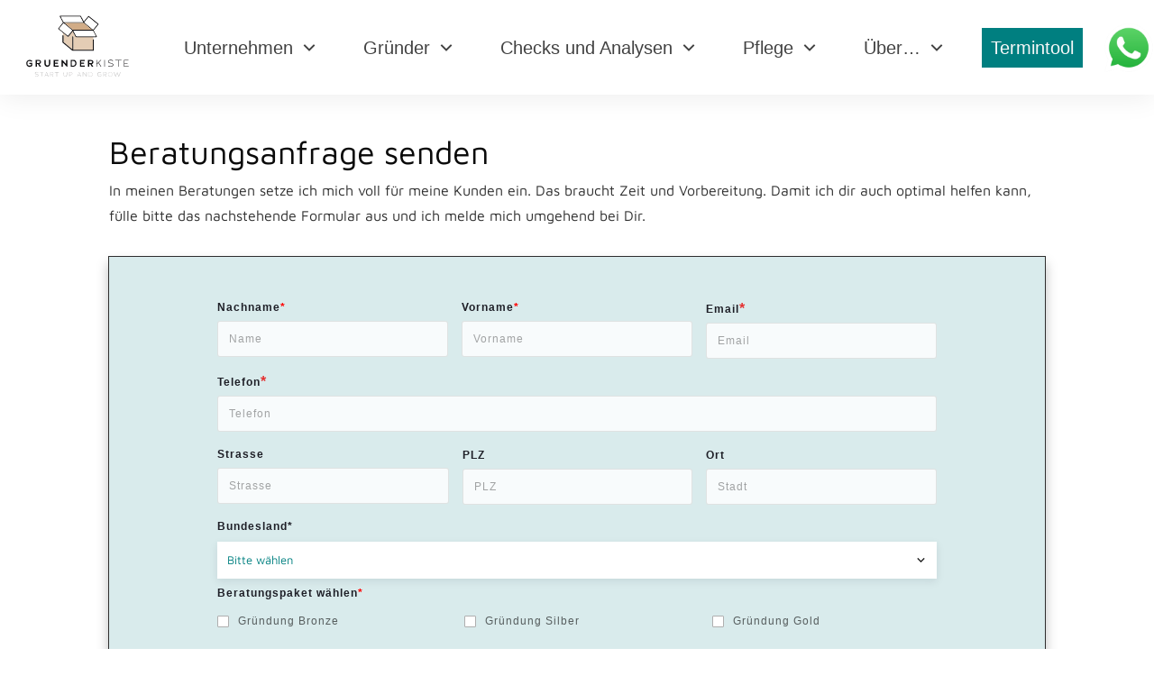

--- FILE ---
content_type: text/html; charset=UTF-8
request_url: https://gruenderkiste.de/buche-hier-dein-individuelles-beratungspaket/?paket=gruendung_gold
body_size: 99109
content:
<!doctype html>
<html lang="de" >
	<head>
		<link rel="profile" href="https://gmpg.org/xfn/11">
		<meta charset="UTF-8">
		<meta name="viewport" content="width=device-width, initial-scale=1">

				<script type="text/javascript">
			window.flatStyles = window.flatStyles || ''

			window.lightspeedOptimizeStylesheet = function () {
				const currentStylesheet = document.querySelector( '.tcb-lightspeed-style:not([data-ls-optimized])' )

				if ( currentStylesheet ) {
					try {
						if ( currentStylesheet.sheet && currentStylesheet.sheet.cssRules ) {
							if ( window.flatStyles ) {
								if ( this.optimizing ) {
									setTimeout( window.lightspeedOptimizeStylesheet.bind( this ), 24 )
								} else {
									this.optimizing = true;

									let rulesIndex = 0;

									while ( rulesIndex < currentStylesheet.sheet.cssRules.length ) {
										const rule = currentStylesheet.sheet.cssRules[ rulesIndex ]
										/* remove rules that already exist in the page */
										if ( rule.type === CSSRule.STYLE_RULE && window.flatStyles.includes( `${rule.selectorText}{` ) ) {
											currentStylesheet.sheet.deleteRule( rulesIndex )
										} else {
											rulesIndex ++
										}
									}
									/* optimize, mark it such, move to the next file, append the styles we have until now */
									currentStylesheet.setAttribute( 'data-ls-optimized', '1' )

									window.flatStyles += currentStylesheet.innerHTML

									this.optimizing = false
								}
							} else {
								window.flatStyles = currentStylesheet.innerHTML
								currentStylesheet.setAttribute( 'data-ls-optimized', '1' )
							}
						}
					} catch ( error ) {
						console.warn( error )
					}

					if ( currentStylesheet.parentElement.tagName !== 'HEAD' ) {
						/* always make sure that those styles end up in the head */
						const stylesheetID = currentStylesheet.id;
						/**
						 * make sure that there is only one copy of the css
						 * e.g display CSS
						 */
						if ( ( ! stylesheetID || ( stylesheetID && ! document.querySelector( `head #${stylesheetID}` ) ) ) ) {
							document.head.prepend( currentStylesheet )
						} else {
							currentStylesheet.remove();
						}
					}
				}
			}

			window.lightspeedOptimizeFlat = function ( styleSheetElement ) {
				if ( document.querySelectorAll( 'link[href*="thrive_flat.css"]' ).length > 1 ) {
					/* disable this flat if we already have one */
					styleSheetElement.setAttribute( 'disabled', true )
				} else {
					/* if this is the first one, make sure he's in head */
					if ( styleSheetElement.parentElement.tagName !== 'HEAD' ) {
						document.head.append( styleSheetElement )
					}
				}
			}
		</script>
		<title>Beratungspaket buchen | Gründerkiste</title>
<link rel="preload" href="https://gruenderkiste.de/wp-content/uploads/2023/03/MavenPro-VariableFont_wght.ttf" as="font" type="font/woff2" crossorigin><link rel="preload" href="https://gruenderkiste.de/wp-content/uploads/2023/03/MavenPro-VariableFont_wght.ttf" as="font" type="font/woff2" crossorigin><style type="text/css" id="tcb-style-base-page-18144"  onLoad="typeof window.lightspeedOptimizeStylesheet === 'function' && window.lightspeedOptimizeStylesheet()" class="tcb-lightspeed-style">.tve-item-dropdown-trigger{flex: 0 0 auto;display: flex;justify-content: center;align-items: center;}.tve-item-dropdown-trigger svg{width: 1em;height: 1em;transition: transform 0.2s;fill: currentcolor;}.tve-item-dropdown-trigger:not(:empty){margin-left: 8px;}.tve_lg_input_container.tve-new-checkbox .tve_lg_checkbox_wrapper[data-value="style-2"] .tve-checkmark{border-radius: 1px;padding: 1px;}.tve_lg_input_container.tve-new-checkbox .tve_lg_checkbox_wrapper[data-value="style-2"]:hover:not(.tve-state-expanded) .tve-checkmark{border-color: var(--tcb-local-color-30800);}.tve_lg_input_container.tve-new-checkbox .tve_lg_checkbox_wrapper[data-value="style-2"].tve-state-expanded .tve-checkmark{border-color: var(--tcb-local-color-30800);}.tve_lg_dropdown[data-style="style-6"]{background-color: rgb(255,255,255);color: rgb(37,37,37);box-shadow: rgba(9,24,45,0.09) 0px 3px 9px 0px;border-radius: 0px;border-color: rgb(255,255,255) !important;}.tve_lg_dropdown[data-style="style-6"] svg{fill: rgb(37,37,37);}.tve_lg_dropdown[data-style="style-6"]:hover,.tve_lg_dropdown[data-style="style-6"].tve-state-active{color: var(--tcb-local-color-30800);}.tve_lg_dropdown[data-style="style-6"]:hover svg,.tve_lg_dropdown[data-style="style-6"].tve-state-active svg{fill: var(--tcb-local-color-30800);}.tve_lg_dropdown[data-style="style-6"].tve-state-expanded{color: rgb(37,37,37);background-color: rgb(255,255,255);border-bottom-color: rgba(0,0,0,0.05) !important;}.tve_lg_dropdown[data-style="style-6"].tve-state-expanded svg{fill: rgb(37,37,37);}.tve_lg_dropdown[data-style="style-6"] > .tve-lg-dropdown-list{border: none;border-radius: 0px;box-shadow: rgba(9,24,45,0.09) 0px 3px 9px 0px;background-color: rgb(255,255,255);width: calc(100% + 2px);margin: 0px !important;}.tve_lg_dropdown[data-style="style-6"] > .tve-lg-dropdown-list .tve-lg-dropdown-option{color: rgb(37,37,37) !important;background-color: rgb(255,255,255);}.tve_lg_dropdown[data-style="style-6"] > .tve-lg-dropdown-list .tve-lg-dropdown-option:hover,.tve_lg_dropdown[data-style="style-6"] > .tve-lg-dropdown-list .tve-lg-dropdown-option.tve-state-active{background-color: rgba(0,0,0,0.03);font-weight: 500;color: var(--tcb-local-color-30800);}.tve_lead_generated_inputs_container .tve-lg-dropdown-message-after{background-color: rgba(60,190,199,0.5);padding: 4px 6px;font-weight: 400;font-size: 12px;color: rgba(0,0,0,0.5);display: block;}.thrv_lead_generation_container .tve_lg_number{flex-wrap: wrap;}.thrv_lead_generation_container .tve_lg_number input{flex: 1 1 0%;max-width: 100%;}.thrv_lead_generation_container .tve_lg_number .thrv_field_wrapper{position: relative;display: flex;flex: 0 0 100%;}.thrv_lead_generation_container .tve_lg_number .thrv_field_wrapper + .thrv_text_element{flex: 0 0 100%;}.thrv_lead_generation_container .tve_lg_date{flex-wrap: wrap;}.thrv_lead_generation_container .tve_lg_date input{flex: 1 1 0%;max-width: 100%;}.thrv_lead_generation_container .tve_lg_date .thrv_field_wrapper{position: relative;display: flex;flex: 0 0 100%;}.thrv_lead_generation_container .tve_lg_date .thrv_field_wrapper + .thrv_text_element{flex: 0 0 100%;}#tve-lg-error-container{background-color: rgb(242,222,222);color: rgb(169,68,66);border: 1px solid rgb(235,204,209);border-radius: 1px;padding: 4px 10px;position: absolute;z-index: 3000000;box-sizing: border-box !important;}#tve-lg-error-container .tve-lg-err-item{line-height: 1.2;font-size: 14px;}#tve-lg-error-container .tve-lg-err-close{color: rgb(169,68,66);display: inline-block;font-size: 12px;width: 12px;height: 12px;position: absolute;top: 50%;right: 10px;margin: -6px 0px 0px;}#tve-lg-error-container .tve-lg-err-close:hover{text-decoration: none;}.thrv_wrapper.thrv_lead_generation{width: 100%;overflow: unset !important;}.thrv_wrapper.thrv_lead_generation .tve_lead_generated_inputs_container{color: rgb(85,85,85);--tcb-applied-color: #555;font-family: Roboto,sans-serif;}.thrv_wrapper.thrv_lead_generation .tve_lead_generated_inputs_container label{color: rgb(85,85,85);font-family: Roboto,sans-serif;}.thrv_wrapper.thrv_lead_generation .tve_lead_generated_inputs_container input[type="email"],.thrv_wrapper.thrv_lead_generation .tve_lead_generated_inputs_container input[type="text"],.thrv_wrapper.thrv_lead_generation .tve_lead_generated_inputs_container textarea{padding: 10px 15px;height: auto;}.thrv_wrapper.thrv_lead_generation .tve_lead_generated_inputs_container input[type="email"]:hover,.thrv_wrapper.thrv_lead_generation .tve_lead_generated_inputs_container input[type="text"]:hover,.thrv_wrapper.thrv_lead_generation .tve_lead_generated_inputs_container textarea:hover{border-color: rgb(183,216,209);}.thrv_wrapper.thrv_lead_generation .tve_lead_generated_inputs_container input[type="text"]:not(.tcb-plain-text){color: rgb(85,85,85);}.thrv_wrapper.thrv_lead_generation .tve_lead_generated_inputs_container input::placeholder{font-family: inherit !important;}.thrv_wrapper.thrv_lead_generation .tve_lead_generated_inputs_container .tve_lg_checkbox_wrapper{width: 100%;padding: 11px;align-items: center;display: flex !important;overflow: visible !important;}.thrv_wrapper.thrv_lead_generation{position: relative;box-sizing: border-box;}.thrv_wrapper.thrv_lead_generation::after{content: "";display: block;position: absolute;top: 0px;left: 0px;}.thrv_wrapper.thrv_lead_generation .tcb-flex-row{padding-bottom: 0px;padding-top: 0px;}.thrv_wrapper.thrv_lead_generation.tve-lead-generation-template .thrv_lead_generation_container .tve_lg_input_container.tve_lg_input{margin: 10px 0px;}.thrv_wrapper.thrv_lead_generation.tve-lead-generation-template .thrv_lead_generation_container .tve_lg_input_container.tve_lg_input > input{margin: 0px;}.thrv_wrapper.thrv_lead_generation.tve-lead-generation-template .thrv_lead_generation_container .tve_lg_input_container.tve_lg_textarea{margin: 10px 0px;}.thrv_wrapper.thrv_lead_generation.tve-lead-generation-template .thrv_lead_generation_container .tve_lg_input_container.tve_lg_textarea > textarea{margin: 0px;}.tve-lg-error{background-repeat: no-repeat;border-color: rgba(0,0,0,0) !important;box-shadow: rgb(169,68,66) 0px 0px 4px inset !important;}.thrv_lead_generation_container .tve_lg_input_container.tve_lg_input{display: flex;}.thrv_lead_generation_container .tve_lg_input_container.tve_lg_input > input{flex: 1 1 0%;max-width: 100%;}.thrv_lead_generation_container input[type="password"],.thrv_lead_generation_container input[type="email"],.thrv_lead_generation_container input[type="url"],.thrv_lead_generation_container input[type="text"],.thrv_lead_generation_container input[type="tel"],.thrv_lead_generation_container input[type="number"],.thrv_lead_generation_container button,.thrv_lead_generation_container select:not(.flatpickr-monthDropdown-months),.thrv_lead_generation_container textarea{border-style: solid;border-color: rgb(183,216,209);border-width: 1px;max-width: none;background-color: rgb(248,249,250);box-sizing: border-box !important;float: none !important;width: 100% !important;}.thrv_lead_generation_container input[type="password"]::placeholder,.thrv_lead_generation_container input[type="email"]::placeholder,.thrv_lead_generation_container input[type="url"]::placeholder,.thrv_lead_generation_container input[type="text"]::placeholder,.thrv_lead_generation_container input[type="tel"]::placeholder,.thrv_lead_generation_container input[type="number"]::placeholder,.thrv_lead_generation_container button::placeholder,.thrv_lead_generation_container select:not(.flatpickr-monthDropdown-months)::placeholder,.thrv_lead_generation_container textarea::placeholder{opacity: 0.7;color: inherit !important;}.thrv_lead_generation_container input:hover{background-color: rgb(255,255,255);border-color: rgb(26,188,156);}.thrv_lead_generation_container input[type="image"]{box-sizing: border-box;}.thrv_lead_generation_container select{height: auto;}.thrv_lead_generation_container input[type="password"],.thrv_lead_generation_container input[type="email"],.thrv_lead_generation_container input[type="text"],.thrv_lead_generation_container input[type="tel"],.thrv_lead_generation_container input[type="url"]{outline: none;padding: 5px;}.thrv_lead_generation_container button{border-width: 0px;color: rgb(255,255,255);cursor: pointer;font-size: 16px;padding: 10px;}.thrv_lead_generation_container .tcb-form-loader{display: none;position: absolute;width: 100%;height: 100%;top: 0px;left: 0px;}span.tcb-form-loader-icon{animation: 0.7s linear 0s infinite normal none running tcb-loader;display: inline-block;font-size: 24px;line-height: 24px;height: 24px;width: 24px;position: absolute;top: 50%;left: 50%;margin: -12px 0px 0px -12px;opacity: 0.7;}.thrv_lead_generation_container .thrv_text_element{position: relative;z-index: 1 !important;}.thrv_lead_generation_container .thrv_text_element.tve-hide{display: none !important;}.tve_lg_input_container{position: relative;z-index: 1 !important;}.tve_lg_input_container input[type="text"],.tve_lg_input_container input[type="email"],.tve_lg_input_container textarea,.tve_lg_input_container.tve_lg_checkbox{margin: 10px 0px;}.tve_lg_input_container textarea{min-height: 40px;}.tve_lg_input_container.tcb-plain-text{cursor: unset;}.thrv_lead_generation [type="checkbox"]{position: absolute;opacity: 0;}.thrv_lead_generation [type="checkbox"] + label{position: relative;cursor: pointer;padding: 0px;display: inline-flex;align-items: flex-start;}.thrv_lead_generation [type="checkbox"] + label::before{content: "";margin-right: 10px;display: inline-block;width: 18px;height: 18px;flex: 0 0 18px;background: rgb(248,249,250);border: 1px solid rgb(183,216,209);box-sizing: content-box;transition: 0.5s;}.thrv_lead_generation [type="checkbox"]:hover + label::before{background: rgb(255,255,255);border-color: rgb(26,188,156);}.thrv_lead_generation [type="checkbox"]:checked + label::before{background: rgb(26,188,156);border-color: rgb(26,188,156);}.thrv_lead_generation [type="checkbox"]:checked + label::after{content: "";position: absolute;left: 5px;top: 9px;background: rgb(255,255,255);width: 2px;height: 2px;box-shadow: rgb(255,255,255) 2px 0px 0px,rgb(255,255,255) 4px 0px 0px,rgb(255,255,255) 4px -2px 0px,rgb(255,255,255) 4px -4px 0px,rgb(255,255,255) 4px -6px 0px,rgb(255,255,255) 4px -8px 0px;transform: rotate(45deg);}.tve_lead_generated_inputs_container{--tcb-local-color-30800: rgb(59,136,253);--tcb-local-color-f2bba: rgba(59,136,253,0.1);--tcb-local-color-trewq: rgba(59,136,253,0.3);--tcb-local-color-poiuy: rgba(59,136,253,0.6);--tcb-local-color-f83d7: rgba(59,136,253,0.25);--tcb-local-color-3d798: rgba(59,136,253,0.4);--tcb-local-color-418a6: rgba(59,136,253,0.12);--tcb-local-color-a941t: rgba(59,136,253,0.05);--tcb-local-color-1ad9d: rgba(46,204,113,0.1);--tcb-local-color-2dbcc: rgb(136,231,253);--tcb-local-color-frty6: rgba(59,136,253,0.45);--tcb-local-color-flktr: rgba(59,136,253,0.8);--tcb-radio-size: 20px;--tcb-checkbox-size: 20px;--tve-color: var(--tcb-local-color-30800);}.tve-new-checkbox .tve_lg_checkbox_wrapper.tve-updated-dom label{position: relative !important;}.tve-new-checkbox .tve_lg_checkbox_wrapper.tve-updated-dom label .tve-input-option-text{cursor: pointer;z-index: 10;}.tve-new-checkbox .tve_lg_checkbox_wrapper label{align-items: center;height: 100%;width: 100%;z-index: 9;line-height: unset !important;color: inherit !important;position: absolute !important;padding-left: 0px !important;}.tve-new-checkbox .tve_lg_checkbox_wrapper label::before,.tve-new-checkbox .tve_lg_checkbox_wrapper label::after{display: none !important;}.tve-new-radio .tve_lg_radio_wrapper .tve-lg-error:not(:checked) + label:not(:hover) + .tve-checkmark,.tve-new-radio .tve_lg_radio_wrapper .tve-lg-error:not(:checked) + label:not(:hover) .tve-checkmark,.tve-new-checkbox .tve_lg_checkbox_wrapper .tve-lg-error:not(:checked) + label:not(:hover) + .tve-checkmark,.tve-new-checkbox .tve_lg_checkbox_wrapper .tve-lg-error:not(:checked) + label:not(:hover) .tve-checkmark{border-color: rgba(0,0,0,0);box-shadow: rgb(169,68,66) 0px 0px 4px inset;}.tve-new-radio .tve_lg_radio_wrapper .tve-lg-error:not(:checked) + label:not(:hover) + .tve-checkmark::after,.tve-new-radio .tve_lg_radio_wrapper .tve-lg-error:not(:checked) + label:not(:hover) .tve-checkmark::after,.tve-new-checkbox .tve_lg_checkbox_wrapper .tve-lg-error:not(:checked) + label:not(:hover) + .tve-checkmark::after,.tve-new-checkbox .tve_lg_checkbox_wrapper .tve-lg-error:not(:checked) + label:not(:hover) .tve-checkmark::after{box-shadow: rgb(169,68,66) 0px 0px 4px inset;}.tve-new-radio.tve_lg_radio.tve-lg-error-multiple::after{display: block;position: absolute;left: 16px;bottom: -10px;font-size: 16px;color: rgb(170,68,67);}.tve-checkbox-grid{--h-gutter: 25px;--v-gutter: 5px;--cols: 4;margin-left: calc(-1*var(--h-gutter));margin-top: calc(-1*var(--v-gutter));flex-wrap: wrap;}.tve_lg_checkbox_wrapper{margin-top: var(--v-gutter);max-width: calc(100%/var(--cols) - var(--h-gutter));flex: 0 0 calc(100%/var(--cols));box-sizing: border-box !important;margin-left: var(--h-gutter) !important;}.tve_lg_input_container.tve-new-checkbox .tve-checkbox-grid{display: flex;}.tve_lg_input_container.tve-new-checkbox .tve-input-option-text{line-height: 1em;margin: 0px;padding: 0px;word-break: break-word;min-width: 10px;}.tve_lg_input_container.tve-new-checkbox .tve-checkmark{background-color: rgb(255,255,255);position: relative;border: 1px solid rgb(175,175,175);width: var(--tcb-checkbox-size);height: var(--tcb-checkbox-size);display: inline-block;flex: 0 0 auto;margin-right: 10px;padding: 2px;border-radius: 4px;}.tve_lg_input_container.tve-new-checkbox .tve-checkmark svg{width: 100%;height: 100%;display: none;box-sizing: border-box;fill: var(--tcb-local-color-30800);}.tve_lg_input_container.tve-new-checkbox .tve-state-expanded .tve-checkmark svg{display: block;}.tve_lg_input_container.tve-new-checkbox .tve_lg_checkbox_wrapper{position: relative;box-sizing: border-box;}.tve_lg_input_container.tve_lg_textarea:not(.tve-lg-show-counter) .tve-lg-textarea-counter{display: none;}.tve_lg_input_container.tve_lg_textarea .tve-lg-textarea-counter{text-align: right;font-size: inherit;}.tve_lg_input_container.tve_lg_textarea textarea{outline: none;}:not(#tve) .thrv_text_element.tve-lg-textarea-counter .tve-fill-text-dynamic{pointer-events: none;user-select: none;font-size: inherit;text-align: right;}.tve_lg_dropdown{display: flex;flex-flow: column wrap;position: relative;background-color: rgb(255,255,255);border: 1px solid rgba(0,0,0,0.15);padding: 10px;border-radius: 10px;margin: 10px 0px;--row-height: 45px;--rows: 3;cursor: pointer !important;}.tve_lg_dropdown input{top: 0px;left: 0px;cursor: pointer;margin: 0px !important;}.tve_lg_dropdown .tcb-plain-text{cursor: pointer;}.tve_lg_dropdown:focus-within{box-shadow: 0 2px 4px var(--tcb-local-color-trewq);}.tve_lg_dropdown > a{display: flex;justify-content: space-between;outline: none;color: inherit;max-width: 100%;text-decoration: none !important;}.tve_lg_dropdown > a .tve-disabled-text-inner{white-space: nowrap;overflow: hidden;text-overflow: ellipsis;}.tve_lg_dropdown > a .tve-item-dropdown-trigger{pointer-events: none;}.tve_lg_dropdown .tve-lg-dropdown-list{position: absolute;box-sizing: content-box;top: calc(100% + 1px);left: -1px;width: 100%;font-family: Rubik,sans-serif;background-color: rgb(255,255,255);cursor: pointer;list-style-type: none;border: 1px solid rgba(0,0,0,0.15);border-radius: 10px;color: rgb(148,163,176);overflow: hidden auto;visibility: hidden;max-height: calc(var(--rows,3)*var(--row-height) + 10px);margin-left: 0px !important;padding: 0px !important;margin-top: 5px !important;}.tve_lg_dropdown .tve-lg-dropdown-list::-webkit-scrollbar{width: 10px;height: 5px;}.tve_lg_dropdown .tve-lg-dropdown-list::-webkit-scrollbar-thumb{height: 12px;border: 2px solid rgba(0,0,0,0);-webkit-background-clip: padding-box;border-radius: 7px;background-color: rgba(0,0,0,0.15);}.tve_lg_dropdown .tve-lg-dropdown-list .tve-lg-dropdown-option{padding: 10px;margin: 0px;color: rgba(0,0,0,0.6);transition: 0.25s;position: relative;display: none;}.tve_lg_dropdown .tve-lg-dropdown-list .tve-lg-dropdown-option:hover,.tve_lg_dropdown .tve-lg-dropdown-list .tve-lg-dropdown-option.tve-state-active{background-color: var(--tcb-local-color-f2bba);}.tve_lg_dropdown .tve-lg-dropdown-list .tve-lg-dropdown-option:hover > .tcb-plain-text,.tve_lg_dropdown .tve-lg-dropdown-list .tve-lg-dropdown-option.tve-state-active > .tcb-plain-text{color: var(--tcb-local-color-30800,var(--tve-color)) !important;}.tve_lg_dropdown .tve-lg-dropdown-list .tve-lg-dropdown-option .tve-input-option-text{min-width: 10px;display: inline-block;width: 100%;overflow-wrap: break-word;}.tve_lg_dropdown .tve-lg-dropdown-list .tve-lg-dropdown-option .tcb-plain-text{transition: color 0.25s;color: inherit !important;}.tve_lg_dropdown.tve-state-expanded{z-index: 99 !important;overflow: visible !important;}.tve_lg_dropdown.tve-state-expanded .tve-lg-dropdown-trigger svg{transform: rotate(-180deg);}.tve_lg_dropdown.tve-state-expanded .tve-lg-dropdown-list{visibility: visible;transition: 0.3s;}.tve_lg_dropdown.tve-state-expanded .tve-lg-dropdown-list .tve-lg-dropdown-option{display: block;}.tve_lg_dropdown.tve-lg-error,.tcb-form-dropdown.tve-lg-error,.tve-dynamic-dropdown.tve-lg-error{border-radius: 6px;}.tve_lg_dropdown.tve-lg-error > a,.tcb-form-dropdown.tve-lg-error > a,.tve-dynamic-dropdown.tve-lg-error > a{box-shadow: rgb(169,68,66) 0px 0px 4px !important;}.tcb-file-list .tcb-file-loader .tcb-form-loader-icon{font-size: 16px;line-height: 16px;width: 16px;height: 16px;margin: -8px 0px 0px -8px;}.thrv_wrapper .tve-content-box-background{position: absolute;width: 100%;left: 0px;top: 0px;overflow: hidden;-webkit-background-clip: padding-box;height: 100% !important;}.thrv_wrapper.thrv-content-box{box-sizing: border-box;position: relative;min-height: 10px;}.thrv_wrapper.thrv-content-box div:not(.thrv_icon):not(.ui-resizable-handle):not(.tve-auxiliary-icon-element){box-sizing: border-box;}.tve-cb{display: inline-block;vertical-align: middle;clear: both;overflow: visible;width: 100%;z-index: 1;position: relative;min-height: 10px;}.tcb-icon{display: inline-block;width: 1em;height: 1em;line-height: 1em;vertical-align: middle;stroke-width: 0;stroke: currentcolor;fill: currentcolor;box-sizing: content-box;transform: rotate(var(--tcb-icon-rotation-angle,0deg));}svg.tcb-icon path:not([fill="none"]){transition: none;fill: inherit !important;stroke: inherit !important;}.thrv_icon{text-align: center;}.tve-form-button{max-width: 100%;margin-left: auto;margin-right: auto;display: table !important;}.tve-form-button.thrv_wrapper{padding: 0px;}.tve-form-button .tcb-plain-text{cursor: pointer;}.tve-form-button{position: relative;z-index: 1;}.tve-form-button:focus-within .tve-form-button-submit{box-shadow: rgba(142,142,142,0.5) 0px 2px 4px;}.tcb-with-icon.tcb-flip .tcb-button-icon{padding-left: 15px;}.tcb-with-icon .tcb-button-icon{display: block;}.tcb-with-icon .tcb-button-icon .thrv_wrapper.thrv_icon{margin: 0px;}a.tcb-button-link{background-color: rgb(26,188,156);padding: 12px 15px;font-size: 18px;box-sizing: border-box;display: inline-flex;align-items: center;overflow: hidden;width: 100%;text-align: center;line-height: 1.2em;}a.tcb-button-link:hover{background-color: rgb(21,162,136);}.tcb-flip a.tcb-button-link{flex-direction: row-reverse;}.tve-form-button a.tcb-button-link{color: rgb(255,255,255);text-decoration: none !important;}a.tcb-button-link > span::before{position: absolute;content: "";display: none;top: -100px;bottom: -100px;width: 1px;left: 10px;background-color: rgb(0,121,0);}span.tcb-button-texts{color: inherit;display: block;flex: 1 1 0%;position: relative;}span.tcb-button-texts > span{display: block;padding: 0px;}span.tcb-button-icon{display: none;font-size: 1em;line-height: 0;position: relative;color: inherit;}span.tcb-button-icon .tcb-icon{height: 1em;}.tcb-plain-text{cursor: text;}.thrv_text_element{overflow-wrap: break-word;}body:not(.tve_editor_page) .thrv_wrapper.thrv_footer,body:not(.tve_editor_page) .thrv_wrapper.thrv_header{padding: 0px;}.tcb-post-content.thrv_wrapper{margin-top: 15px;margin-bottom: 15px;padding: 0px;}#tve_editor .tcb-post-content p{font-size: 16px;line-height: 1.6em;}body:not(.tve_editor_page) .tcb-post-list[data-disabled-links="1"] article{position: relative;}.thrv-login-element .tcb-form-loader-icon{z-index: 11;}.thrv-login-element .tcb-form-loader > span.tcb-form-loader-icon{animation: 0.7s linear 0s infinite normal none running tcb-loader;display: inline-block;font-size: 24px;line-height: 24px;height: 24px;width: 24px;position: absolute;top: 50%;left: 50%;margin: -12px 0px 0px -12px;opacity: 0.7;}.notifications-content-wrapper{position: fixed;opacity: 1;}.notifications-content-wrapper.thrv_wrapper{padding: 0px;margin: 0px;}.notifications-content-wrapper.tcb-permanently-hidden{display: none !important;}.notifications-content-wrapper .notifications-content{display: none;flex-direction: column;}.notifications-content-wrapper:not(.notification-edit-mode){z-index: 9999993;}.notifications-content-wrapper[data-position*="top"]{top: 50px;}.notifications-content-wrapper[data-position*="middle"]{top: 50%;transform: translateY(-50%);}.notifications-content-wrapper[data-position*="bottom"]{bottom: 50px;}.notifications-content-wrapper[data-position*="left"]{left: 50px;}.notifications-content-wrapper[data-position*="center"]{left: 50%;transform: translateX(-50%);}.notifications-content-wrapper[data-position*="right"]{right: 50px;}.notifications-content-wrapper[data-position="middle-center"]{transform: translate(-50%,-50%);}.notifications-content-wrapper.tcb-animated:not(.notification-edit-mode),.notifications-content-wrapper.tcb-animated.editor-preview{transition: top 0.7s,bottom 0.7s,left 0.7s,right 0.7s,opacity 0.7s ease-in-out;}.notifications-content-wrapper.tcb-animated:not(.notification-edit-mode)[data-animation="down"][data-position*="bottom"],.notifications-content-wrapper.tcb-animated.editor-preview[data-animation="down"][data-position*="bottom"]{bottom: 150%;}.notifications-content-wrapper.tcb-animated:not(.notification-edit-mode)[data-animation="down"][data-position*="top"],.notifications-content-wrapper.tcb-animated:not(.notification-edit-mode)[data-animation="down"][data-position*="middle"],.notifications-content-wrapper.tcb-animated.editor-preview[data-animation="down"][data-position*="top"],.notifications-content-wrapper.tcb-animated.editor-preview[data-animation="down"][data-position*="middle"]{top: -100%;}.notifications-content-wrapper.tcb-animated:not(.notification-edit-mode)[data-animation="up"][data-position*="bottom"],.notifications-content-wrapper.tcb-animated.editor-preview[data-animation="up"][data-position*="bottom"]{bottom: -100%;}.notifications-content-wrapper.tcb-animated:not(.notification-edit-mode)[data-animation="up"][data-position*="top"],.notifications-content-wrapper.tcb-animated:not(.notification-edit-mode)[data-animation="up"][data-position*="middle"],.notifications-content-wrapper.tcb-animated.editor-preview[data-animation="up"][data-position*="top"],.notifications-content-wrapper.tcb-animated.editor-preview[data-animation="up"][data-position*="middle"]{top: 150%;}.notifications-content-wrapper.tcb-animated:not(.notification-edit-mode)[data-animation="left"][data-position*="right"],.notifications-content-wrapper.tcb-animated.editor-preview[data-animation="left"][data-position*="right"]{right: 150%;}.notifications-content-wrapper.tcb-animated:not(.notification-edit-mode)[data-animation="left"][data-position*="left"],.notifications-content-wrapper.tcb-animated:not(.notification-edit-mode)[data-animation="left"][data-position*="center"],.notifications-content-wrapper.tcb-animated.editor-preview[data-animation="left"][data-position*="left"],.notifications-content-wrapper.tcb-animated.editor-preview[data-animation="left"][data-position*="center"]{left: -100%;}.notifications-content-wrapper.tcb-animated:not(.notification-edit-mode)[data-animation="right"][data-position*="right"],.notifications-content-wrapper.tcb-animated.editor-preview[data-animation="right"][data-position*="right"]{right: -100%;}.notifications-content-wrapper.tcb-animated:not(.notification-edit-mode)[data-animation="right"][data-position*="left"],.notifications-content-wrapper.tcb-animated:not(.notification-edit-mode)[data-animation="right"][data-position*="center"],.notifications-content-wrapper.tcb-animated.editor-preview[data-animation="right"][data-position*="left"],.notifications-content-wrapper.tcb-animated.editor-preview[data-animation="right"][data-position*="center"]{left: 150%;}.notifications-content-wrapper.tcb-animated:not(.notification-edit-mode)[data-animation],.notifications-content-wrapper.tcb-animated.editor-preview[data-animation]{opacity: 0;}.notifications-content-wrapper[data-state="success"] .notification-success{display: flex;}.notifications-content-wrapper[data-state="warning"] .notification-warning{display: flex;}.notifications-content-wrapper[data-state="error"] .notification-error{display: flex;}.tve_lg_checkbox_wrapper .tve-checkmark{--tcb-checkbox-size: 14px;background-color: rgb(255,255,255);position: relative;border: 1px solid rgb(175,175,175);width: var(--tcb-checkbox-size);height: var(--tcb-checkbox-size);display: inline-block;flex: 0 0 auto;margin-right: 10px;padding: 2px;border-radius: 4px;}.tve_lg_checkbox_wrapper .tve-checkmark svg{width: 100%;height: 100%;display: none;box-sizing: border-box;fill: var(--tcb-local-color-30800);}.tve_lg_checkbox_wrapper [type="checkbox"]{position: absolute;opacity: 0;}.tve_lg_checkbox_wrapper.tve-state-expanded .tve-checkmark svg{display: block;}.tve_lg_checkbox_wrapper label{cursor: pointer;display: inline-flex;align-items: center;height: 100%;width: 100%;position: relative !important;}.tcb-permanently-hidden{display: none !important;}.tar-disabled{cursor: default;opacity: 0.4;pointer-events: none;}.tve_shortcode_overlay{width: 100%;height: 40px;background-color: rgba(0,0,0,0.4);color: rgb(255,255,255);text-align: center;}.tve_shortcode_overlay span{display: inline-block;padding-top: 10px;}.tve_js_placeholder{background: none !important;}.tcb-flex-row{display: flex;flex-flow: row;align-items: stretch;justify-content: space-between;margin-top: 0px;margin-left: -15px;padding-bottom: 15px;padding-top: 15px;}.tcb-flex-col{flex: 1 1 auto;padding-top: 0px;padding-left: 15px;}.tcb-flex-row .tcb-flex-col{box-sizing: border-box;}.tcb--cols--3:not(.tcb-resized) > .tcb-flex-col{max-width: 33.3333%;}.tcb-col{height: 100%;display: flex;flex-direction: column;position: relative;}.tcb-flex-row .tcb-col{box-sizing: border-box;}.thrv-svg-icon svg{width: 1em;height: 1em;stroke-width: 0;fill: currentcolor;stroke: currentcolor;}html{text-rendering: auto !important;}html body{text-rendering: auto !important;}#tve_editor ul{margin-left: 20px;}.thrv_wrapper{margin-top: 20px;margin-bottom: 20px;padding: 1px;}.thrv_wrapper div{box-sizing: content-box;}.thrv_wrapper.tve-elem-default-pad{padding: 20px;}.thrv_wrapper.thrv_text_element{margin: 0px;}.thrv_wrapper.thrv-columns{margin-top: 10px;margin-bottom: 10px;padding: 0px;}.tve_shortcode_editor h1{padding: 0px;}p{font-size: 1em;}.tve_clearfix::after{content: "";display: block;clear: both;visibility: hidden;line-height: 0;height: 0px;}.thrv_icon{line-height: 0;}.thrv_icon.tcb-icon-display{display: table;border-collapse: initial;}.thrv_icon.thrv_wrapper{margin-left: auto;margin-right: auto;padding: 0px;}.tvd-toast{justify-content: space-between;}.tvd-toast.tve-fe-message{top: 50px;width: 60%;padding: 0px;color: rgb(0,0,0);max-width: 500px;position: fixed;z-index: 9999993;left: 50%;}.tvd-toast.tve-fe-message .tve-toast-message{position: relative;left: -50%;background: rgb(255,255,255);box-shadow: rgb(167,167,167) 0px 0px 15px 0px;}.tvd-toast.tve-fe-message .tve-toast-icon-container{display: inline-block;width: 50px;background: green;color: rgb(255,255,255);height: 100%;position: absolute;}.tvd-toast.tve-fe-message .tve-toast-icon-container.tve-toast-error{background: red;}.tvd-toast.tve-fe-message .tve-toast-message-container{padding: 20px 10px 20px 70px;margin: auto 0px;font-family: Roboto,sans-serif;font-size: 16px;}.tvd-toast.tve-fe-message span{text-align: center;display: flex;justify-content: center;flex-direction: column;align-items: center;min-height: 50px;height: 100%;width: 100%;}:not(#_s):not(#_s) .tcb-conditional-display-placeholder{min-height: var(--tcb-container-height-d,100px) !important;position: relative;}:not(#_s):not(#_s) .tcb-conditional-display-placeholder.thrv-page-section{box-sizing: border-box;margin: 0px;}:not(#_s):not(#_s) .tcb-conditional-display-placeholder.thrv-content-box{box-sizing: border-box;}:not(#_s):not(#_s) .tcb-conditional-display-placeholder .tve-page-section-out,:not(#_s):not(#_s) .tcb-conditional-display-placeholder .tve-content-box-background{box-sizing: border-box;position: absolute;width: 100%;height: 100%;left: 0px;top: 0px;overflow: hidden;}.thrv_wrapper.thrv_contentbox_shortcode{position: relative;}body:not(.ttb-editor-page) .tcb-post-content::before,body:not(.ttb-editor-page) .tcb-post-content::after{display: none;}.thrv_wrapper.thrv_text_element{padding: 1px;}.tcb-flip .tcb-button-link{flex-direction: row-reverse;}a.tcb-plain-text{cursor: pointer;}@media (max-width: 1023px){:not(#_s):not(#_s) .tcb-conditional-display-placeholder{min-height: var(--tcb-container-height-t) !important;}}@media (max-width: 767px){.tve_lg_input_container.tve-new-checkbox .tve-checkbox-grid{display: block;width: 100%;}.tve_lg_input_container.tve-new-checkbox .tve_lg_checkbox_wrapper{max-width: 100%;}html{overflow-x: hidden !important;}html,body{max-width: 100vw !important;}.notifications-content-wrapper{transform: translateX(-50%);left: 50% !important;right: unset !important;}.notifications-content-wrapper[data-position*="middle"]{transform: translate(-50%,-50%);}.notifications-content-wrapper[data-position*="top"]{top: 0px;}.notifications-content-wrapper[data-position*="bottom"]{bottom: 0px;}.tcb-flex-row{flex-direction: column;}.tcb-flex-row.v-2{flex-direction: row;}.tcb-flex-row.v-2:not(.tcb-mobile-no-wrap){flex-wrap: wrap;}.tcb-flex-row.v-2:not(.tcb-mobile-no-wrap) > .tcb-flex-col{width: 100%;flex: 1 0 390px;max-width: 100% !important;}:not(#_s):not(#_s) .tcb-conditional-display-placeholder{min-height: var(--tcb-container-height-m) !important;}}@media only screen and (max-width: 740px){.thrv_lead_generation .thrv_lead_generation_container .tve_lg_input_container.tve_lg_select_container .thrv_icon{margin-right: 14px;}}@media (max-width: 1023px) and (min-width: 768px){.notifications-content-wrapper[data-position*="top"]{top: 20px;}.notifications-content-wrapper[data-position*="bottom"]{bottom: 20px;}.tcb-flex-row:not(.tcb--cols--2):not(.tcb-medium-no-wrap),.tcb-flex-row.tcb-resized:not(.tcb--cols--2):not(.tcb-medium-no-wrap){flex-wrap: wrap;}.tcb-flex-row:not(.tcb--cols--2):not(.tcb-medium-no-wrap) > .tcb-flex-col,.tcb-flex-row.tcb-resized:not(.tcb--cols--2):not(.tcb-medium-no-wrap) > .tcb-flex-col{flex: 1 0 250px;max-width: 100% !important;}}@media screen and (-ms-high-contrast: active),(-ms-high-contrast: none){.tcb-flex-col{width: 100%;}.tcb-col{display: block;}}@media screen and (max-device-width: 480px){body{text-size-adjust: none;}}@keyframes tcb-loader{0%{transform: rotate(0deg);}100%{transform: rotate(359deg);}}</style><link rel='stylesheet' id='tcb-style-base-thrive_template-16823'  href='//gruenderkiste.de/wp-content/uploads/thrive/tcb-base-css-16823-1754349457.css' type='text/css' media='all' /><style type="text/css" id="tcb-style-template-thrive_template-16823"  onLoad="typeof window.lightspeedOptimizeStylesheet === 'function' && window.lightspeedOptimizeStylesheet()" class="tcb-lightspeed-style">@media (min-width: 300px){.tve-theme-16823 #content{padding: 0px !important;}.tve-theme-16823 #wrapper{--header-background-width: 100%;--footer-background-width: 100%;--top-background-width: 100%;--bottom-background-width: 100%;}.tve-theme-16823 .sidebar-section [data-css="tve-u-16eb7f7c2c9"]{margin: 0px !important;padding: 0px !important;}.tve-theme-16823 .sidebar-section [data-css="tve-u-16ec601f604"]{float: none;width: 131px;border: 8px solid var(--tcb-skin-color-8);position: relative;margin: -26px auto 0px !important;z-index: 12 !important;}:not(#tve) .tve-theme-16823 .sidebar-section [data-css="tve-u-16ec601f617"]{--tcb-applied-color: rgb(132,132,132);letter-spacing: 0px;font-style: normal !important;font-size: 16px !important;color: rgb(132,132,132) !important;padding-top: 0px !important;margin-top: 0px !important;padding-bottom: 0px !important;margin-bottom: 0px !important;}.tve-theme-16823 .sidebar-section [data-css="tve-u-16ec601f601"]{padding: 0px !important;margin-bottom: 10px !important;}.tve-theme-16823 .sidebar-section [data-css="tve-u-16ec601f616"]{padding: 0px !important;margin-bottom: 0px !important;}:not(#tve) .tve-theme-16823 .sidebar-section [data-css="tve-u-16ec601f602"]{--tcb-applied-color: rgb(20,20,20);--g-regular-weight: 400;--g-bold-weight: 700;font-style: normal !important;color: rgb(20,20,20) !important;font-size: 20px !important;font-family: Literata !important;font-weight: var(--g-bold-weight,bold) !important;padding-bottom: 0px !important;margin-bottom: 0px !important;}.tve-theme-16823 .sidebar-section [data-css="tve-u-16e8d2eeaec"]{text-align: center;position: relative;border: 1px solid rgba(0,0,0,0.14);padding-top: 0px !important;padding-bottom: 0px !important;margin-top: 0px !important;z-index: 14 !important;margin-bottom: 40px !important;}.tve-theme-16823 .sidebar-section .section-content p,.tve-theme-16823 .sidebar-section .section-content li,.tve-theme-16823 .sidebar-section .section-content label,.tve-theme-16823 .sidebar-section .section-content .tcb-plain-text{font-weight: 400 !important;}.tve-theme-16823 .sidebar-section .section-content p,.tve-theme-16823 .sidebar-section .section-content li,.tve-theme-16823 .sidebar-section .section-content label,.tve-theme-16823 .sidebar-section .section-content .tcb-plain-text,.tve-theme-16823 .sidebar-section .section-content h1,.tve-theme-16823 .sidebar-section .section-content h2,.tve-theme-16823 .sidebar-section .section-content h3,.tve-theme-16823 .sidebar-section .section-content h4,.tve-theme-16823 .sidebar-section .section-content h5,.tve-theme-16823 .sidebar-section .section-content h6{font-family: Muli;}.tve-theme-16823 .sidebar-section .section-content{--g-regular-weight: 400;--g-bold-weight: 800;padding: 60px 10px !important;}.tve-theme-16823 .sidebar-section [data-css="tve-u-16ec62ecc45"]{max-width: 51.7%;}.tve-theme-16823 .sidebar-section [data-css="tve-u-16ec62ecc9f"]{max-width: 48.3%;}.tve-theme-16823 .sidebar-section [data-css="tve-u-16ec62edcfd"] > .tcb-flex-col > .tcb-col{justify-content: center;}.tve-theme-16823 .sidebar-section [data-css="tve-u-16ec62eef15"] p{padding: 0px !important;margin: 0px !important;}.tve-theme-16823 .sidebar-section [data-css="tve-u-16ec62eef15"]{border-top: 1px solid rgba(0,0,0,0.16);border-bottom: 1px solid rgba(0,0,0,0);text-align: left;margin: 0px !important;}.tve-theme-16823 .sidebar-section [data-css="tve-u-16ec62edcfd"]{margin-left: -10px;padding: 10px 0px !important;}.tve-theme-16823 .sidebar-section [data-css="tve-u-16ec630494b"]{padding: 0px !important;}:not(#tve) .tve-theme-16823 .sidebar-section [data-css="tve-u-16ec630c471"]{--tcb-applied-color: rgba(0,0,0,0.85);letter-spacing: 1px;--g-regular-weight: 400;--g-bold-weight: 600;font-size: 9px !important;text-transform: uppercase !important;color: rgba(0,0,0,0.85) !important;font-family: Muli !important;font-weight: var(--g-bold-weight,bold) !important;}:not(#tve) .tve-theme-16823 .sidebar-section [data-css="tve-u-16ec630c471"] strong{font-weight: 600 !important;}.tve-theme-16823 .sidebar-section [data-css="tve-u-16eb7f7c2c9"] .thrive-dynamic-styled-list-item p,.tve-theme-16823 .sidebar-section [data-css="tve-u-16eb7f7c2c9"] .thrive-dynamic-styled-list-item li,.tve-theme-16823 .sidebar-section [data-css="tve-u-16eb7f7c2c9"] .thrive-dynamic-styled-list-item blockquote,.tve-theme-16823 .sidebar-section [data-css="tve-u-16eb7f7c2c9"] .thrive-dynamic-styled-list-item address,.tve-theme-16823 .sidebar-section [data-css="tve-u-16eb7f7c2c9"] .thrive-dynamic-styled-list-item .tcb-plain-text,.tve-theme-16823 .sidebar-section [data-css="tve-u-16eb7f7c2c9"] .thrive-dynamic-styled-list-item label,.tve-theme-16823 .sidebar-section [data-css="tve-u-16eb7f7c2c9"] .thrive-dynamic-styled-list-item h1,.tve-theme-16823 .sidebar-section [data-css="tve-u-16eb7f7c2c9"] .thrive-dynamic-styled-list-item h2,.tve-theme-16823 .sidebar-section [data-css="tve-u-16eb7f7c2c9"] .thrive-dynamic-styled-list-item h3,.tve-theme-16823 .sidebar-section [data-css="tve-u-16eb7f7c2c9"] .thrive-dynamic-styled-list-item h4,.tve-theme-16823 .sidebar-section [data-css="tve-u-16eb7f7c2c9"] .thrive-dynamic-styled-list-item h5,.tve-theme-16823 .sidebar-section [data-css="tve-u-16eb7f7c2c9"] .thrive-dynamic-styled-list-item h6{text-transform: uppercase;}.tve-theme-16823 .sidebar-section [data-css="tve-u-16eb7f7c2c9"] .thrive-dynamic-styled-list-item p,.tve-theme-16823 .sidebar-section [data-css="tve-u-16eb7f7c2c9"] .thrive-dynamic-styled-list-item li,.tve-theme-16823 .sidebar-section [data-css="tve-u-16eb7f7c2c9"] .thrive-dynamic-styled-list-item blockquote,.tve-theme-16823 .sidebar-section [data-css="tve-u-16eb7f7c2c9"] .thrive-dynamic-styled-list-item address,.tve-theme-16823 .sidebar-section [data-css="tve-u-16eb7f7c2c9"] .thrive-dynamic-styled-list-item .tcb-plain-text,.tve-theme-16823 .sidebar-section [data-css="tve-u-16eb7f7c2c9"] .thrive-dynamic-styled-list-item label{letter-spacing: var(--tve-letter-spacing,2px);}:not(#tve) .tve-theme-16823 .sidebar-section [data-css="tve-u-16eb7f7c2c9"] .thrive-dynamic-styled-list-text:hover p,:not(#tve) .tve-theme-16823 .sidebar-section [data-css="tve-u-16eb7f7c2c9"] .thrive-dynamic-styled-list-text:hover li,:not(#tve) .tve-theme-16823 .sidebar-section [data-css="tve-u-16eb7f7c2c9"] .thrive-dynamic-styled-list-text:hover blockquote,:not(#tve) .tve-theme-16823 .sidebar-section [data-css="tve-u-16eb7f7c2c9"] .thrive-dynamic-styled-list-text:hover address,:not(#tve) .tve-theme-16823 .sidebar-section [data-css="tve-u-16eb7f7c2c9"] .thrive-dynamic-styled-list-text:hover .tcb-plain-text,:not(#tve) .tve-theme-16823 .sidebar-section [data-css="tve-u-16eb7f7c2c9"] .thrive-dynamic-styled-list-text:hover label{text-decoration: none !important;}:not(#tve) .tve-theme-16823 .sidebar-section [data-css="tve-u-16eb7f7c2c9"] .thrive-dynamic-styled-list-text:hover p,:not(#tve) .tve-theme-16823 .sidebar-section [data-css="tve-u-16eb7f7c2c9"] .thrive-dynamic-styled-list-text:hover li,:not(#tve) .tve-theme-16823 .sidebar-section [data-css="tve-u-16eb7f7c2c9"] .thrive-dynamic-styled-list-text:hover blockquote,:not(#tve) .tve-theme-16823 .sidebar-section [data-css="tve-u-16eb7f7c2c9"] .thrive-dynamic-styled-list-text:hover address,:not(#tve) .tve-theme-16823 .sidebar-section [data-css="tve-u-16eb7f7c2c9"] .thrive-dynamic-styled-list-text:hover .tcb-plain-text,:not(#tve) .tve-theme-16823 .sidebar-section [data-css="tve-u-16eb7f7c2c9"] .thrive-dynamic-styled-list-text:hover label,:not(#tve) .tve-theme-16823 .sidebar-section [data-css="tve-u-16eb7f7c2c9"] .thrive-dynamic-styled-list-text:hover h1,:not(#tve) .tve-theme-16823 .sidebar-section [data-css="tve-u-16eb7f7c2c9"] .thrive-dynamic-styled-list-text:hover h2,:not(#tve) .tve-theme-16823 .sidebar-section [data-css="tve-u-16eb7f7c2c9"] .thrive-dynamic-styled-list-text:hover h3,:not(#tve) .tve-theme-16823 .sidebar-section [data-css="tve-u-16eb7f7c2c9"] .thrive-dynamic-styled-list-text:hover h4,:not(#tve) .tve-theme-16823 .sidebar-section [data-css="tve-u-16eb7f7c2c9"] .thrive-dynamic-styled-list-text:hover h5,:not(#tve) .tve-theme-16823 .sidebar-section [data-css="tve-u-16eb7f7c2c9"] .thrive-dynamic-styled-list-text:hover h6{color: var(--tcb-skin-color-3) !important;--tcb-applied-color: var$(--tcb-skin-color-3) !important;}.tve-theme-16823 .sidebar-section [data-css="tve-u-16eb7f7c2c9"] .thrive-dynamic-styled-list-item{--tve-font-size: 10px;--tve-color: var(--tcb-skin-color-4);--tve-letter-spacing: 2px;--tve-font-weight: var(--g-regular-weight,normal);margin-bottom: 5px !important;margin-right: 10px !important;background-color: transparent !important;padding-bottom: 0px !important;}:not(#tve) .tve-theme-16823 .sidebar-section [data-css="tve-u-16eb7f7c2c9"] p,:not(#tve) .tve-theme-16823 .sidebar-section [data-css="tve-u-16eb7f7c2c9"] li,:not(#tve) .tve-theme-16823 .sidebar-section [data-css="tve-u-16eb7f7c2c9"] blockquote,:not(#tve) .tve-theme-16823 .sidebar-section [data-css="tve-u-16eb7f7c2c9"] address,:not(#tve) .tve-theme-16823 .sidebar-section [data-css="tve-u-16eb7f7c2c9"] .tcb-plain-text,:not(#tve) .tve-theme-16823 .sidebar-section [data-css="tve-u-16eb7f7c2c9"] label,:not(#tve) .tve-theme-16823 .sidebar-section [data-css="tve-u-16eb7f7c2c9"] h1,:not(#tve) .tve-theme-16823 .sidebar-section [data-css="tve-u-16eb7f7c2c9"] h2,:not(#tve) .tve-theme-16823 .sidebar-section [data-css="tve-u-16eb7f7c2c9"] h3,:not(#tve) .tve-theme-16823 .sidebar-section [data-css="tve-u-16eb7f7c2c9"] h4,:not(#tve) .tve-theme-16823 .sidebar-section [data-css="tve-u-16eb7f7c2c9"] h5,:not(#tve) .tve-theme-16823 .sidebar-section [data-css="tve-u-16eb7f7c2c9"] h6{color: rgb(110,110,110);--tcb-applied-color: rgb(110,110,110);}.tve-theme-16823 .sidebar-section .tcb-post-list[data-css="tve-u-16ed4d2e581"] .post-wrapper.thrv_wrapper{width: calc(100% + 0px);}.tve-theme-16823 .sidebar-section [data-css="tve-u-16ed4d2e581"].tcb-post-list [data-css="tve-u-16ed4d2e589"]{max-width: 63.1%;}.tve-theme-16823 .sidebar-section [data-css="tve-u-16ed4d2e581"].tcb-post-list [data-css="tve-u-16ed4d2e584"]{margin-left: -15px;min-height: inherit;padding: 0px !important;}.tve-theme-16823 .sidebar-section [data-css="tve-u-16ed4d2e581"].tcb-post-list [data-css="tve-u-16ed4d2e583"]{margin: 0px !important;}.tve-theme-16823 .sidebar-section [data-css="tve-u-16ed4d2e581"].tcb-post-list [data-css="tve-u-16ed4d2e584"] > .tcb-flex-col{padding-left: 15px;}.tve-theme-16823 .sidebar-section [data-css="tve-u-16ed4d2e581"].tcb-post-list [data-css="tve-u-16ed4d2e584"] > .tcb-flex-col > .tcb-col{min-height: 1px;}.tve-theme-16823 .sidebar-section [data-css="tve-u-16ed4d2e581"].tcb-post-list [data-css="tve-u-16ed4d2e586"]{margin-top: 0px !important;margin-bottom: 0px !important;padding: 0px !important;}.tve-theme-16823 .sidebar-section [data-css="tve-u-16ed4d2e581"].tcb-post-list [data-css="tve-u-16ed4d2e585"]{max-width: 36.9%;}.tve-theme-16823 .sidebar-section [data-css="tve-u-16ed4d2e581"].tcb-post-list .thrv-content-box [data-css="tve-u-16ed4d2e588"]{min-height: 80px !important;}.tve-theme-16823 .sidebar-section [data-css="tve-u-16ed4d2e581"].tcb-post-list [data-css="tve-u-16ed4d2e587"]{background-image: url("https://gruenderkiste.de/wp-content/uploads/thrive-theme/images/chic_blog_post_image_1-1-8.jpg?dynamic_featured=1&size=thumbnail") !important;background-size: cover !important;background-position: 50% 50% !important;background-attachment: scroll !important;background-repeat: no-repeat !important;}.tve-theme-16823 .sidebar-section .tcb-post-list[data-css="tve-u-16ed4d2e581"] .post-wrapper.thrv_wrapper:nth-child(n+2){margin-top: 40px !important;}.tve-theme-16823 .sidebar-section .tcb-post-list[data-css="tve-u-16ed4d2e581"] .post-wrapper.thrv_wrapper:not(:nth-child(n+2)){margin-top: 0px !important;}.tve-theme-16823 .sidebar-section .tcb-post-list[data-css="tve-u-16ed4d2e581"] .post-wrapper.thrv_wrapper:nth-child(n){margin-right: 0px !important;}:not(#tve) .tve-theme-16823 .sidebar-section [data-css="tve-u-16ed4d2e581"].tcb-post-list [data-css="tve-u-16ed4d5808a"]{--g-regular-weight: 400;--g-bold-weight: 500;--tcb-applied-color: var$(--tcb-skin-color-4);font-family: Literata !important;font-size: 15px !important;line-height: 1.7em !important;color: rgb(17,17,17) !important;}:not(#tve) .tve-theme-16823 .sidebar-section [data-css="tve-u-16ed4d2e581"].tcb-post-list [data-css="tve-u-16ed4d5c75a"] p,:not(#tve) .tve-theme-16823 .sidebar-section [data-css="tve-u-16ed4d2e581"].tcb-post-list [data-css="tve-u-16ed4d5c75a"] li,:not(#tve) .tve-theme-16823 .sidebar-section [data-css="tve-u-16ed4d2e581"].tcb-post-list [data-css="tve-u-16ed4d5c75a"] blockquote,:not(#tve) .tve-theme-16823 .sidebar-section [data-css="tve-u-16ed4d2e581"].tcb-post-list [data-css="tve-u-16ed4d5c75a"] address,:not(#tve) .tve-theme-16823 .sidebar-section [data-css="tve-u-16ed4d2e581"].tcb-post-list [data-css="tve-u-16ed4d5c75a"] .tcb-plain-text,:not(#tve) .tve-theme-16823 .sidebar-section [data-css="tve-u-16ed4d2e581"].tcb-post-list [data-css="tve-u-16ed4d5c75a"] label{line-height: 1.7em;}:not(#tve) .tve-theme-16823 .sidebar-section [data-css="tve-u-16ed4d2e581"].tcb-post-list [data-css="tve-u-16ed4d708b9"]{letter-spacing: 5px;--tcb-applied-color: var$(--tcb-skin-color-5);font-size: 9px !important;text-transform: uppercase !important;color: rgb(110,110,110) !important;padding-bottom: 0px !important;margin-bottom: 0px !important;padding-top: 0px !important;margin-top: 0px !important;}.tve-theme-16823 .sidebar-section [data-css="tve-u-16ed4d2e581"].tcb-post-list [data-css="tve-u-16ed4d77333"]{--tcb-applied-color: var$(--tcb-skin-color-5);}.tve-theme-16823 .sidebar-section [data-css="tve-u-16eb7f7c2c9"] .thrive-dynamic-styled-list-text{padding: 10px !important;background-color: var(--tcb-skin-color-9) !important;}:not(#tve) .tve-theme-16823 .sidebar-section [data-css="tve-u-16eb7f7c2c9"] .thrive-dynamic-styled-list-text p,:not(#tve) .tve-theme-16823 .sidebar-section [data-css="tve-u-16eb7f7c2c9"] .thrive-dynamic-styled-list-text li,:not(#tve) .tve-theme-16823 .sidebar-section [data-css="tve-u-16eb7f7c2c9"] .thrive-dynamic-styled-list-text blockquote,:not(#tve) .tve-theme-16823 .sidebar-section [data-css="tve-u-16eb7f7c2c9"] .thrive-dynamic-styled-list-text address,:not(#tve) .tve-theme-16823 .sidebar-section [data-css="tve-u-16eb7f7c2c9"] .thrive-dynamic-styled-list-text .tcb-plain-text,:not(#tve) .tve-theme-16823 .sidebar-section [data-css="tve-u-16eb7f7c2c9"] .thrive-dynamic-styled-list-text label{font-size: 12px;}:not(#tve) .tve-theme-16823 .sidebar-section [data-css="tve-u-16eb7f7c2c9"] .thrive-dynamic-styled-list-text p,:not(#tve) .tve-theme-16823 .sidebar-section [data-css="tve-u-16eb7f7c2c9"] .thrive-dynamic-styled-list-text li,:not(#tve) .tve-theme-16823 .sidebar-section [data-css="tve-u-16eb7f7c2c9"] .thrive-dynamic-styled-list-text blockquote,:not(#tve) .tve-theme-16823 .sidebar-section [data-css="tve-u-16eb7f7c2c9"] .thrive-dynamic-styled-list-text address,:not(#tve) .tve-theme-16823 .sidebar-section [data-css="tve-u-16eb7f7c2c9"] .thrive-dynamic-styled-list-text .tcb-plain-text,:not(#tve) .tve-theme-16823 .sidebar-section [data-css="tve-u-16eb7f7c2c9"] .thrive-dynamic-styled-list-text label,:not(#tve) .tve-theme-16823 .sidebar-section [data-css="tve-u-16eb7f7c2c9"] .thrive-dynamic-styled-list-text h1,:not(#tve) .tve-theme-16823 .sidebar-section [data-css="tve-u-16eb7f7c2c9"] .thrive-dynamic-styled-list-text h2,:not(#tve) .tve-theme-16823 .sidebar-section [data-css="tve-u-16eb7f7c2c9"] .thrive-dynamic-styled-list-text h3,:not(#tve) .tve-theme-16823 .sidebar-section [data-css="tve-u-16eb7f7c2c9"] .thrive-dynamic-styled-list-text h4,:not(#tve) .tve-theme-16823 .sidebar-section [data-css="tve-u-16eb7f7c2c9"] .thrive-dynamic-styled-list-text h5,:not(#tve) .tve-theme-16823 .sidebar-section [data-css="tve-u-16eb7f7c2c9"] .thrive-dynamic-styled-list-text h6{color: rgb(17,17,17);--tcb-applied-color: var$(--tcb-skin-color-4);}.tve-theme-16823 .sidebar-section [data-css="tve-u-16ec601f604"] img{filter: grayscale(0%) blur(0px) brightness(100%) sepia(0%) invert(0%) saturate(100%) contrast(100%) hue-rotate(0deg);opacity: 1;}.tve-theme-16823 .sidebar-section [data-css="tve-u-16f1858a0b5"]{padding-top: 20px !important;padding-bottom: 20px !important;margin-top: 0px !important;margin-bottom: 0px !important;}.tve-theme-16823 .sidebar-section [data-css="tve-u-16ed4d2e581"]{margin-bottom: 30px !important;margin-top: 0px !important;}.tve-theme-16823 .sidebar-section [data-css="tve-u-16eb7f7c2c9"] .thrive-dynamic-styled-list-text a{background-color: var(--tcb-skin-color-9) !important;}:not(#tve) .tve-theme-16823 .sidebar-section [data-css="tve-u-16eb7f7c2c9"] .thrive-dynamic-styled-list-item p,:not(#tve) .tve-theme-16823 .sidebar-section [data-css="tve-u-16eb7f7c2c9"] .thrive-dynamic-styled-list-item li,:not(#tve) .tve-theme-16823 .sidebar-section [data-css="tve-u-16eb7f7c2c9"] .thrive-dynamic-styled-list-item blockquote,:not(#tve) .tve-theme-16823 .sidebar-section [data-css="tve-u-16eb7f7c2c9"] .thrive-dynamic-styled-list-item address,:not(#tve) .tve-theme-16823 .sidebar-section [data-css="tve-u-16eb7f7c2c9"] .thrive-dynamic-styled-list-item .tcb-plain-text,:not(#tve) .tve-theme-16823 .sidebar-section [data-css="tve-u-16eb7f7c2c9"] .thrive-dynamic-styled-list-item label{font-size: var(--tve-font-size,10px);font-weight: var(--tve-font-weight,var(--g-regular-weight,normal));}:not(#tve) .tve-theme-16823 .sidebar-section [data-css="tve-u-16eb7f7c2c9"] .thrive-dynamic-styled-list-item p,:not(#tve) .tve-theme-16823 .sidebar-section [data-css="tve-u-16eb7f7c2c9"] .thrive-dynamic-styled-list-item li,:not(#tve) .tve-theme-16823 .sidebar-section [data-css="tve-u-16eb7f7c2c9"] .thrive-dynamic-styled-list-item blockquote,:not(#tve) .tve-theme-16823 .sidebar-section [data-css="tve-u-16eb7f7c2c9"] .thrive-dynamic-styled-list-item address,:not(#tve) .tve-theme-16823 .sidebar-section [data-css="tve-u-16eb7f7c2c9"] .thrive-dynamic-styled-list-item .tcb-plain-text,:not(#tve) .tve-theme-16823 .sidebar-section [data-css="tve-u-16eb7f7c2c9"] .thrive-dynamic-styled-list-item label,:not(#tve) .tve-theme-16823 .sidebar-section [data-css="tve-u-16eb7f7c2c9"] .thrive-dynamic-styled-list-item h1,:not(#tve) .tve-theme-16823 .sidebar-section [data-css="tve-u-16eb7f7c2c9"] .thrive-dynamic-styled-list-item h2,:not(#tve) .tve-theme-16823 .sidebar-section [data-css="tve-u-16eb7f7c2c9"] .thrive-dynamic-styled-list-item h3,:not(#tve) .tve-theme-16823 .sidebar-section [data-css="tve-u-16eb7f7c2c9"] .thrive-dynamic-styled-list-item h4,:not(#tve) .tve-theme-16823 .sidebar-section [data-css="tve-u-16eb7f7c2c9"] .thrive-dynamic-styled-list-item h5,:not(#tve) .tve-theme-16823 .sidebar-section [data-css="tve-u-16eb7f7c2c9"] .thrive-dynamic-styled-list-item h6{color: var(--tve-color,var(--tcb-skin-color-4));--tcb-applied-color: var$(--tcb-skin-color-4);}:not(#tve) .tve-theme-16823 .sidebar-section [data-css="tve-u-16eb7f7c2c9"] .thrive-dynamic-styled-list-text a{color: var(--tcb-skin-color-4) !important;}:not(#tve) .tve-theme-16823 .sidebar-section [data-css="tve-u-16eb7f7c2c9"] .thrive-dynamic-styled-list-text a:hover{background-color: rgb(255,255,255) !important;color: var(--tcb-skin-color-3) !important;}.tve-theme-16823 .sidebar-section [data-css="tve-u-16ec62edcfd"] > .tcb-flex-col{padding-left: 10px;}.tve-theme-16823 .sidebar-section [data-css="tve-u-17058a682eb"]::after{clear: both;}.tve-theme-16823 .sidebar-section [data-css="tve-u-17058a6d403"]{padding: 0px !important;}:not(#tve) .tve-theme-16823 .sidebar-section [data-css="tve-u-17058a6db93"]{letter-spacing: 3px;font-weight: var(--g-bold-weight,bold) !important;font-size: 11px !important;color: var(--tcb-skin-color-4) !important;--tcb-applied-color: var$(--tcb-skin-color-4) !important;padding-top: 20px !important;margin-top: 0px !important;padding-bottom: 20px !important;margin-bottom: 0px !important;text-transform: uppercase !important;}:not(#tve) .tve-theme-16823 .sidebar-section [data-css="tve-u-17058ab5ffd"]{letter-spacing: 3px;font-weight: var(--g-bold-weight,bold) !important;font-size: 11px !important;color: var(--tcb-skin-color-4) !important;--tcb-applied-color: var$(--tcb-skin-color-4) !important;padding-top: 20px !important;margin-top: 0px !important;padding-bottom: 20px !important;margin-bottom: 0px !important;text-transform: uppercase !important;}.tve-theme-16823 .sidebar-section [data-css="tve-u-1706826781f"] .tve_social_items{font-size: 10px !important;}.tve-theme-16823 .sidebar-section [data-css="tve-u-1706826781f"]{float: right;z-index: 3;position: relative;margin-top: 0px !important;margin-bottom: 0px !important;padding: 0px !important;}.tve-theme-16823 .sidebar-section [data-css="tve-u-17068270700"]::after{clear: both;}.tve-theme-16823 .top-section .section-background{clip-path: url("#clip-bottom-45fd812f3e4ad");background-size: auto,cover !important;background-position: 50% 50%,50% 50% !important;background-attachment: scroll,scroll !important;background-repeat: no-repeat,no-repeat !important;background-image: linear-gradient(rgba(2,3,4,0.12) 10%,rgba(2,3,4,0.45) 100%),url("https://gruenderkiste.de/wp-content/plugins/thrive-visual-editor/editor/css/images/featured_image.png?dynamic_featured=1&size=full") !important;}.tve-theme-16823 .top-section .section-content{justify-content: center;display: flex;flex-direction: column;text-align: center;--tve-color: rgb(255,255,255);min-height: 370px !important;padding: 40px 20px 60px !important;}.tve-theme-16823 .top-section [data-css="tve-u-16ed08ce675"]{padding: 0px !important;margin-bottom: 0px !important;}:not(#tve) .tve-theme-16823 .top-section [data-css="tve-u-16f7f4f617e"]{color: rgb(255,255,255) !important;--tcb-applied-color: rgb(255,255,255) !important;padding-bottom: 0px !important;margin-bottom: 0px !important;}.tve-theme-16823 .bottom-section .section-background{background-color: var(--tcb-skin-color-2) !important;background-image: none !important;}.tve-theme-16823 .bottom-section .section-content{display: flex;flex-direction: column;justify-content: flex-end;min-height: 494px !important;padding: 60px 0px 0px !important;width: 100% !important;}.tve-theme-16823 .bottom-section .tcb-post-list[data-css="tve-u-16ef00cf72b"] .post-wrapper.thrv_wrapper{width: calc(25% + 0px);padding: 0px;}.tve-theme-16823 .bottom-section [data-css="tve-u-16ef00cf72b"]{padding: 0px;margin-top: 0px !important;margin-bottom: 0px !important;}.tve-theme-16823 .bottom-section [data-css="tve-u-16ef00cf72b"].tcb-post-list .post-wrapper{background-image: none !important;padding: 0px !important;}:not(#tve) .tve-theme-16823 .bottom-section [data-css="tve-u-16ef00cf72b"].tcb-post-list [data-css="tve-u-16ef00e2e49"]{font-size: 24px !important;padding-bottom: 0px !important;margin-bottom: 0px !important;}.tve-theme-16823 .bottom-section [data-css="tve-u-16ef00cf72b"].tcb-post-list [data-css="tve-u-16ef00ee9c3"]{padding: 0px !important;margin-bottom: 40px !important;}.tve-theme-16823 .bottom-section [data-css="tve-u-16ef00cf72b"].tcb-post-list [data-css="tve-u-16ef00f1d74"] .tcb-button-link{border-top: 1px solid rgba(255,255,255,0.22);border-right: none;border-bottom: 1px solid rgba(255,255,255,0.22);border-left: none;border-image: initial;border-radius: 0px;overflow: hidden;letter-spacing: 2px;background-color: transparent !important;}:not(#tve) .tve-theme-16823 .bottom-section [data-css="tve-u-16ef00cf72b"].tcb-post-list [data-css="tve-u-16ef00f1d74"] .tcb-button-link span{color: rgba(255,255,255,0.7);--tcb-applied-color: rgba(255,255,255,0.7);font-weight: var(--g-bold-weight,bold);}:not(#tve) .tve-theme-16823 .bottom-section [data-css="tve-u-16ef00cf72b"].tcb-post-list [data-css="tve-u-16ef00f1d74"] .tcb-button-link{font-size: 11px !important;}:not(#tve) .tve-theme-16823 .bottom-section [data-css="tve-u-16ef00cf72b"].tcb-post-list [data-css="tve-u-16ef00f1d74"]:hover .tcb-button-link{border-top: 1px solid rgba(255,255,255,0.5) !important;border-bottom: 1px solid rgba(255,255,255,0.5) !important;}:not(#tve) .tve-theme-16823 .bottom-section [data-css="tve-u-16ef00cf72b"].tcb-post-list [data-css="tve-u-16ef00f1d74"]:hover .tcb-button-link span{color: rgb(255,255,255) !important;--tcb-applied-color: rgb(255,255,255) !important;}.tve-theme-16823 .bottom-section .section-content p,.tve-theme-16823 .bottom-section .section-content li,.tve-theme-16823 .bottom-section .section-content label,.tve-theme-16823 .bottom-section .section-content .tcb-plain-text{color: rgb(5,5,65);--tcb-applied-color: var$(--tcb-skin-color-3);}.tve-theme-16823 .bottom-section [data-css="tve-u-16ef012e448"]{float: none;max-width: 750px;padding: 0px !important;margin-left: auto !important;margin-right: auto !important;margin-bottom: 40px !important;position: relative !important;z-index: 12 !important;}:not(#tve) .tve-theme-16823 .bottom-section [data-css="tve-u-16ef01465be"]{letter-spacing: 5px;--g-regular-weight: 400;--g-bold-weight: 900;font-size: 24px !important;text-transform: uppercase !important;font-weight: var(--g-bold-weight,bold) !important;font-family: Muli !important;padding-bottom: 0px !important;margin-bottom: 0px !important;padding-top: 0px !important;margin-top: 0px !important;line-height: 1em !important;}.tve-theme-16823 .bottom-section [data-css="tve-u-16ef017219d"]{float: none;max-width: 750px;padding: 0px !important;margin-left: auto !important;margin-right: auto !important;margin-bottom: 10px !important;position: relative !important;z-index: 12 !important;}:not(#tve) .tve-theme-16823 .bottom-section [data-css="tve-u-16ef0177c8a"]{padding-bottom: 0px !important;margin-bottom: 0px !important;padding-top: 0px !important;margin-top: 0px !important;}.tve-theme-16823 .bottom-section [data-css="tve-u-16ef00cf72b"].tcb-post-list [data-css="tve-u-16ef01dcf90"]{margin: 0px !important;padding: 30px !important;}.tve-theme-16823 .bottom-section [data-css="tve-u-16ef00cf72b"].tcb-post-list [data-css="tve-u-16ef01de6ec"]{background-image: linear-gradient(rgba(0,0,0,0.6),rgba(0,0,0,0.6)),url("https://gruenderkiste.de/wp-content/uploads/thrive-theme/images/Post-4_featured-1024x373-2.jpg?dynamic_featured=1&size=thumbnail") !important;background-size: auto,cover !important;background-position: 50% 50%,50% 50% !important;background-attachment: scroll,scroll !important;background-repeat: no-repeat,no-repeat !important;}.tve-theme-16823 .bottom-section [data-css="tve-u-16ef00cf72b"].tcb-post-list .thrv-content-box [data-css="tve-u-16ef01e1075"]{min-height: 260px !important;}:not(#tve) .tve-theme-16823 .bottom-section [data-css="tve-u-16ef00cf72b"].tcb-post-list .thrv-content-box [data-css="tve-u-16ef01e1075"] p,:not(#tve) .tve-theme-16823 .bottom-section [data-css="tve-u-16ef00cf72b"].tcb-post-list .thrv-content-box [data-css="tve-u-16ef01e1075"] li,:not(#tve) .tve-theme-16823 .bottom-section [data-css="tve-u-16ef00cf72b"].tcb-post-list .thrv-content-box [data-css="tve-u-16ef01e1075"] blockquote,:not(#tve) .tve-theme-16823 .bottom-section [data-css="tve-u-16ef00cf72b"].tcb-post-list .thrv-content-box [data-css="tve-u-16ef01e1075"] address,:not(#tve) .tve-theme-16823 .bottom-section [data-css="tve-u-16ef00cf72b"].tcb-post-list .thrv-content-box [data-css="tve-u-16ef01e1075"] .tcb-plain-text,:not(#tve) .tve-theme-16823 .bottom-section [data-css="tve-u-16ef00cf72b"].tcb-post-list .thrv-content-box [data-css="tve-u-16ef01e1075"] label,:not(#tve) .tve-theme-16823 .bottom-section [data-css="tve-u-16ef00cf72b"].tcb-post-list .thrv-content-box [data-css="tve-u-16ef01e1075"] h1,:not(#tve) .tve-theme-16823 .bottom-section [data-css="tve-u-16ef00cf72b"].tcb-post-list .thrv-content-box [data-css="tve-u-16ef01e1075"] h2,:not(#tve) .tve-theme-16823 .bottom-section [data-css="tve-u-16ef00cf72b"].tcb-post-list .thrv-content-box [data-css="tve-u-16ef01e1075"] h3,:not(#tve) .tve-theme-16823 .bottom-section [data-css="tve-u-16ef00cf72b"].tcb-post-list .thrv-content-box [data-css="tve-u-16ef01e1075"] h4,:not(#tve) .tve-theme-16823 .bottom-section [data-css="tve-u-16ef00cf72b"].tcb-post-list .thrv-content-box [data-css="tve-u-16ef01e1075"] h5,:not(#tve) .tve-theme-16823 .bottom-section [data-css="tve-u-16ef00cf72b"].tcb-post-list .thrv-content-box [data-css="tve-u-16ef01e1075"] h6{color: rgb(255,255,255);--tcb-applied-color: rgb(255,255,255);}.tve-theme-16823 .bottom-section [data-css="tve-u-16ef00cf72b"].tcb-post-list [data-css="tve-u-16ef01dcf90"]:hover [data-css="tve-u-16ef01de6ec"]{background-image: linear-gradient(rgba(0,0,0,0.5),rgba(0,0,0,0.5)),url("https://gruenderkiste.de/wp-content/uploads/thrive-theme/images/Post-1_featured-2.jpg?dynamic_featured=1&size=full") !important;background-size: auto,cover !important;background-position: 50% 50%,50% 50% !important;background-attachment: scroll,scroll !important;background-repeat: no-repeat,no-repeat !important;}.tve-theme-16823 .bottom-section .tcb-post-list[data-css="tve-u-16ef00cf72b"] .post-wrapper.thrv_wrapper:not(:nth-child(n+5)){margin-top: 0px !important;}.tve-theme-16823 .bottom-section .tcb-post-list[data-css="tve-u-16ef00cf72b"] .post-wrapper.thrv_wrapper:not(:nth-child(4n)){margin-right: 0px !important;}.tve-theme-16823 .bottom-section .tcb-post-list[data-css="tve-u-16ef00cf72b"] .post-wrapper.thrv_wrapper:nth-child(4n){margin-right: 0px !important;}.tve-theme-16823 .content-section .section-content{padding: 20px 10px !important;}.tve-theme-16823 .content-section [data-css="tve-u-1711c8af402"]{margin-top: 0px !important;margin-bottom: 0px !important;}.tve-theme-16823 .main-container{padding: 20px 10px !important;}:not(#tve) .tve-theme-16823 .bottom-section [data-css="tve-u-16ef00cf72b"].tcb-post-list [data-css="tve-u-1747c6fc7a4"]{color: inherit !important;--tve-applied-color: inherit !important;}.tve-theme-16823 .sidebar-section .tcb-post-list[data-css="tve-u-16ed4d2e581"] .post-wrapper.thrv_wrapper:not(:nth-child(n)){margin-right: 30px !important;}.tve-theme-16823 .bottom-section .tcb-post-list[data-css="tve-u-16ef00cf72b"] .post-wrapper.thrv_wrapper:nth-child(n+5){margin-top: 0px !important;}.thrv_symbol_16702.tve-default-state .symbol-section-out.tve-default-state{background-image: none !important;--tve-applied-background-image: none !important;}.thrv_symbol_16702.tve-default-state .symbol-section-in{min-height: 8px !important;}.thrv_symbol_16702 .symbol-section-in.tve-default-state{padding-top: 10px !important;padding-bottom: 10px !important;}:not(#tve) .thrv_symbol_16702.tve-default-state .symbol-section-in.tve-default-state p,:not(#tve) .thrv_symbol_16702.tve-default-state .symbol-section-in.tve-default-state li,:not(#tve) .thrv_symbol_16702.tve-default-state .symbol-section-in.tve-default-state blockquote,:not(#tve) .thrv_symbol_16702.tve-default-state .symbol-section-in.tve-default-state address,:not(#tve) .thrv_symbol_16702.tve-default-state .symbol-section-in.tve-default-state .tcb-plain-text,:not(#tve) .thrv_symbol_16702.tve-default-state .symbol-section-in.tve-default-state label{font-weight: var(--tve-font-weight,var(--g-regular-weight,normal));}.thrv_symbol_16702.tve-default-state .symbol-section-in.tve-default-state{--tve-font-weight: var(--g-regular-weight,normal);--tve-font-family: Tahoma,Geneva,sans-serif;--tve-color: rgba(10,10,10,0.85);--tve-applied---tve-color: rgba(10,10,10,0.85);}:not(#tve) .thrv_symbol_16702.tve-default-state .symbol-section-in.tve-default-state p,:not(#tve) .thrv_symbol_16702.tve-default-state .symbol-section-in.tve-default-state li,:not(#tve) .thrv_symbol_16702.tve-default-state .symbol-section-in.tve-default-state blockquote,:not(#tve) .thrv_symbol_16702.tve-default-state .symbol-section-in.tve-default-state address,:not(#tve) .thrv_symbol_16702.tve-default-state .symbol-section-in.tve-default-state .tcb-plain-text,:not(#tve) .thrv_symbol_16702.tve-default-state .symbol-section-in.tve-default-state label,:not(#tve) .thrv_symbol_16702.tve-default-state .symbol-section-in.tve-default-state h1,:not(#tve) .thrv_symbol_16702.tve-default-state .symbol-section-in.tve-default-state h2,:not(#tve) .thrv_symbol_16702.tve-default-state .symbol-section-in.tve-default-state h3,:not(#tve) .thrv_symbol_16702.tve-default-state .symbol-section-in.tve-default-state h4,:not(#tve) .thrv_symbol_16702.tve-default-state .symbol-section-in.tve-default-state h5,:not(#tve) .thrv_symbol_16702.tve-default-state .symbol-section-in.tve-default-state h6{font-family: var(--tve-font-family,Tahoma,Geneva,sans-serif);color: var(--tve-color,rgba(10,10,10,0.85));--tve-applied-color: var$(--tve-color,rgba(10,10,10,0.85));--tcb-applied-color: rgba(10,10,10,0.85);}}@media (max-width: 1023px){.tve-theme-16823 #content{padding: 0px !important;}.tve-theme-16823 .sidebar-section [data-css="tve-u-16ec601f604"]{width: 102px;}.tve-theme-16823 .sidebar-section [data-css="tve-u-16ec601f616"]{margin-bottom: 40px !important;}:not(#tve) .tve-theme-16823 .sidebar-section [data-css="tve-u-16ec601f602"]{font-size: 20px !important;}.tve-theme-16823 .sidebar-section .section-content{padding: 0px 50px 40px !important;}.tve-theme-16823 .sidebar-section .tcb-post-list[data-css="tve-u-16ed4d2e581"] .post-wrapper.thrv_wrapper{width: calc(100% + 0px);}.tve-theme-16823 .sidebar-section [data-css="tve-u-16ed4d2e581"].tcb-post-list [data-css="tve-u-16ed4d2e589"]{max-width: 66.9%;}.tve-theme-16823 .sidebar-section [data-css="tve-u-16ed4d2e581"].tcb-post-list [data-css="tve-u-16ed4d2e584"] > .tcb-flex-col > .tcb-col{min-height: 100px;}.tve-theme-16823 .sidebar-section [data-css="tve-u-16ed4d2e581"].tcb-post-list [data-css="tve-u-16ed4d2e584"]{flex-wrap: nowrap !important;}.tve-theme-16823 .sidebar-section [data-css="tve-u-16ed4d2e581"].tcb-post-list [data-css="tve-u-16ed4d2e585"]{max-width: 33.1%;}.tve-theme-16823 .sidebar-section [data-css="tve-u-16ed4d2e581"].tcb-post-list .thrv-content-box [data-css="tve-u-16ed4d2e588"]{min-height: 110px !important;}.tve-theme-16823 .sidebar-section .tcb-post-list[data-css="tve-u-16ed4d2e581"] .post-wrapper.thrv_wrapper:nth-child(n+2){margin-top: 40px !important;}.tve-theme-16823 .sidebar-section .tcb-post-list[data-css="tve-u-16ed4d2e581"] .post-wrapper.thrv_wrapper:not(:nth-child(n+2)){margin-top: 0px !important;}.tve-theme-16823 .sidebar-section .tcb-post-list[data-css="tve-u-16ed4d2e581"] .post-wrapper.thrv_wrapper:nth-child(n){margin-right: 0px !important;}:not(#tve) .tve-theme-16823 .sidebar-section [data-css="tve-u-16ed4d2e581"].tcb-post-list [data-css="tve-u-16ed4d5808a"]{font-size: 16px !important;}.tve-theme-16823 .top-section .section-content{min-height: 280px !important;padding: 40px 40px 60px !important;}.tve-theme-16823 .bottom-section .tcb-post-list[data-css="tve-u-16ef00cf72b"] .post-wrapper.thrv_wrapper{width: calc(50% + 0px);}.tve-theme-16823 .bottom-section .tcb-post-list[data-css="tve-u-16ef00cf72b"] .post-wrapper.thrv_wrapper:nth-child(n+3){margin-top: 0px !important;}.tve-theme-16823 .bottom-section .tcb-post-list[data-css="tve-u-16ef00cf72b"] .post-wrapper.thrv_wrapper:not(:nth-child(n+3)){margin-top: 0px !important;}.tve-theme-16823 .bottom-section .tcb-post-list[data-css="tve-u-16ef00cf72b"] .post-wrapper.thrv_wrapper:not(:nth-child(2n)){margin-right: 0px !important;}.tve-theme-16823 .bottom-section .tcb-post-list[data-css="tve-u-16ef00cf72b"] .post-wrapper.thrv_wrapper:nth-child(2n){margin-right: 0px !important;}.tve-theme-16823 .bottom-section [data-css="tve-u-16ef00cf72b"].tcb-post-list .thrv-content-box [data-css="tve-u-16ef01e1075"]{min-height: 240px !important;}:not(#tve) .tve-theme-16823 .bottom-section [data-css="tve-u-16ef00cf72b"].tcb-post-list [data-css="tve-u-16ef00e2e49"]{font-size: 24px !important;}.tve-theme-16823 .bottom-section [data-css="tve-u-16ef00cf72b"].tcb-post-list [data-css="tve-u-16ef00ee9c3"]{margin-bottom: 40px !important;}.tve-theme-16823 .content-section .section-content{padding-left: 20px !important;padding-right: 20px !important;}.tve-theme-16823 .main-container{padding: 20px !important;}.tve-theme-16823 .top-section .section-background{clip-path: url("#clip-tablet-bottom-45fd812f3e4ad");}}@media (max-width: 767px){.tve-theme-16823 .sidebar-section [data-css="tve-u-16ec601f601"]{margin-bottom: 15px !important;}.tve-theme-16823 .sidebar-section [data-css="tve-u-16ec601f604"]{margin-bottom: 10px !important;}:not(#tve) .tve-theme-16823 .sidebar-section [data-css="tve-u-16ec601f602"]{font-size: 20px !important;}.tve-theme-16823 .sidebar-section .section-content{padding: 40px 20px 20px !important;}.tve-theme-16823 .sidebar-section .tcb-post-list[data-css="tve-u-16ed4d2e581"] .post-wrapper.thrv_wrapper{width: calc(100% + 0px);}.tve-theme-16823 .sidebar-section [data-css="tve-u-16ed4d2e581"].tcb-post-list .post-wrapper{min-width: 100%;}.tve-theme-16823 .sidebar-section [data-css="tve-u-16ed4d2e581"].tcb-post-list [data-css="tve-u-16ed4d2e584"]{margin-left: -15px;flex-wrap: wrap !important;}.tve-theme-16823 .sidebar-section [data-css="tve-u-16ed4d2e581"].tcb-post-list [data-css="tve-u-16ed4d2e584"] > .tcb-flex-col{padding-left: 15px;}.tve-theme-16823 .sidebar-section .tcb-post-list[data-css="tve-u-16ed4d2e581"] .post-wrapper.thrv_wrapper:nth-child(n+2){margin-top: 40px !important;}.tve-theme-16823 .sidebar-section .tcb-post-list[data-css="tve-u-16ed4d2e581"] .post-wrapper.thrv_wrapper:not(:nth-child(n+2)){margin-top: 0px !important;}.tve-theme-16823 .sidebar-section .tcb-post-list[data-css="tve-u-16ed4d2e581"] .post-wrapper.thrv_wrapper:nth-child(n){margin-right: 0px !important;}.tve-theme-16823 .sidebar-section [data-css="tve-u-16ed4d2e581"].tcb-post-list [data-css="tve-u-16ed4d2e584"] .tcb-flex-col{flex-basis: 390px !important;}.tve-theme-16823 .sidebar-section [data-css="tve-u-16ec62eef15"]{text-align: center;}.tve-theme-16823 .sidebar-section [data-css="tve-u-16ed4d2e581"].tcb-post-list [data-css="tve-u-16ed4d2e586"]{margin-bottom: 10px !important;}.tve-theme-16823 .sidebar-section [data-css="tve-u-16ed4d2e581"].tcb-post-list [data-css="tve-u-16f7f313669"]{margin-bottom: 10px !important;}:not(#tve) .tve-theme-16823 .sidebar-section [data-css="tve-u-16ed4d2e581"].tcb-post-list [data-css="tve-u-16ed4d5808a"]{font-size: 18px !important;}.tve-theme-16823 .sidebar-section [data-css="tve-u-16ed4d2e581"].tcb-post-list .thrv-content-box [data-css="tve-u-16ed4d2e588"]{min-height: 140px !important;}.tve-theme-16823 .sidebar-section [data-css="tve-u-16ed4d2e581"]{margin-top: 0px !important;}.tve-theme-16823 .sidebar-section [data-css="tve-u-16ec601f616"]{margin-bottom: 0px !important;}.tve-theme-16823 .sidebar-section [data-css="tve-u-16f1858a0b5"]{padding-top: 0px !important;}.tve-theme-16823 .sidebar-section [data-css="tve-u-16ec62edcfd"]{padding-bottom: 5px !important;padding-top: 10px !important;flex-wrap: nowrap !important;}.tve-theme-16823 .sidebar-section [data-css="tve-u-16ec630494b"]{float: left;z-index: 3;position: relative;}.tve-theme-16823 .sidebar-section [data-css="tve-u-17068279bf2"]::after{clear: both;}.tve-theme-16823 .top-section .section-content{padding: 20px 20px 40px !important;min-height: 230px !important;}.tve-theme-16823 .top-section .section-background{clip-path: url("#clip-mobile-bottom-45fd812f3e4ad");}:not(#tve) .tve-theme-16823 .top-section [data-css="tve-u-16f7f4f617e"]{font-size: 34px !important;}.tve-theme-16823 .bottom-section .tcb-post-list[data-css="tve-u-16ef00cf72b"] .post-wrapper.thrv_wrapper{width: calc(100% + 0px);}.tve-theme-16823 .bottom-section .tcb-post-list[data-css="tve-u-16ef00cf72b"] .post-wrapper.thrv_wrapper:nth-child(n+2){margin-top: 0px !important;}.tve-theme-16823 .bottom-section .tcb-post-list[data-css="tve-u-16ef00cf72b"] .post-wrapper.thrv_wrapper:not(:nth-child(n+2)){margin-top: 0px !important;}.tve-theme-16823 .bottom-section .tcb-post-list[data-css="tve-u-16ef00cf72b"] .post-wrapper.thrv_wrapper:nth-child(n){margin-right: 0px !important;}.tve-theme-16823 .bottom-section .section-content{padding: 40px 0px 0px !important;}.tve-theme-16823 .bottom-section [data-css="tve-u-16ef00cf72b"].tcb-post-list .thrv-content-box [data-css="tve-u-16ef01e1075"]{min-height: 200px !important;}.tve-theme-16823 .bottom-section [data-css="tve-u-16ef00cf72b"].tcb-post-list [data-css="tve-u-16ef00ee9c3"]{margin-bottom: 30px !important;}:not(#tve) .tve-theme-16823 .bottom-section [data-css="tve-u-16ef01465be"]{font-size: 16px !important;}.tve-theme-16823 .bottom-section [data-css="tve-u-16ef017219d"]{max-width: 100%;margin-bottom: 5px !important;}.tve-theme-16823 .bottom-section [data-css="tve-u-16ef012e448"]{margin-bottom: 20px !important;}:not(#tve) .tve-theme-16823 .bottom-section [data-css="tve-u-16ef00cf72b"].tcb-post-list [data-css="tve-u-16ef00e2e49"]{font-size: 22px !important;}.tve-theme-16823 .bottom-section [data-css="tve-u-16ef00cf72b"].tcb-post-list [data-css="tve-u-16ef01dcf90"]{padding: 20px !important;}.tve-theme-16823 .content-section .section-content{padding: 20px 10px !important;}.tve-theme-16823 .main-container{padding: 10px !important;}}</style>
<!-- The SEO Framework von Sybre Waaijer -->
<link rel="canonical" href="https://gruenderkiste.de/buche-hier-dein-individuelles-beratungspaket/" />
<meta name="description" content="In meinen Beratungen setze ich mich voll für meine Kunden ein. Das braucht Zeit und Vorbereitung. Damit ich dir auch optimal helfen kann…" />
<meta property="og:type" content="website" />
<meta property="og:locale" content="de_DE" />
<meta property="og:site_name" content="Gründerkiste" />
<meta property="og:title" content="Beratungspaket buchen | Gründerkiste" />
<meta property="og:description" content="In meinen Beratungen setze ich mich voll für meine Kunden ein. Das braucht Zeit und Vorbereitung. Damit ich dir auch optimal helfen kann, fülle bitte das nachstehende Formular aus und ich melde mich…" />
<meta property="og:url" content="https://gruenderkiste.de/buche-hier-dein-individuelles-beratungspaket/" />
<meta name="twitter:card" content="summary_large_image" />
<meta name="twitter:title" content="Beratungspaket buchen | Gründerkiste" />
<meta name="twitter:description" content="In meinen Beratungen setze ich mich voll für meine Kunden ein. Das braucht Zeit und Vorbereitung. Damit ich dir auch optimal helfen kann, fülle bitte das nachstehende Formular aus und ich melde mich…" />
<meta name="google-site-verification" content="P259Xm1kUYwpw1woICat2fg42UdIxFrSwhM6_Mdk0As" />
<script type="application/ld+json">{"@context":"https://schema.org","@graph":[{"@type":"WebSite","@id":"https://gruenderkiste.de/#/schema/WebSite","url":"https://gruenderkiste.de/","name":"Gründerkiste","description":"Gründungs- und Expansionsberatung","inLanguage":"de","potentialAction":{"@type":"SearchAction","target":{"@type":"EntryPoint","urlTemplate":"https://gruenderkiste.de/search/{search_term_string}/"},"query-input":"required name=search_term_string"},"publisher":{"@type":"Organization","@id":"https://gruenderkiste.de/#/schema/Organization","name":"Gründerkiste","url":"https://gruenderkiste.de/"}},{"@type":"WebPage","@id":"https://gruenderkiste.de/buche-hier-dein-individuelles-beratungspaket/","url":"https://gruenderkiste.de/buche-hier-dein-individuelles-beratungspaket/","name":"Beratungspaket buchen | Gründerkiste","description":"In meinen Beratungen setze ich mich voll für meine Kunden ein. Das braucht Zeit und Vorbereitung. Damit ich dir auch optimal helfen kann…","inLanguage":"de","isPartOf":{"@id":"https://gruenderkiste.de/#/schema/WebSite"},"breadcrumb":{"@type":"BreadcrumbList","@id":"https://gruenderkiste.de/#/schema/BreadcrumbList","itemListElement":[{"@type":"ListItem","position":1,"item":"https://gruenderkiste.de/","name":"Gründerkiste"},{"@type":"ListItem","position":2,"name":"Beratungspaket buchen"}]},"potentialAction":{"@type":"ReadAction","target":"https://gruenderkiste.de/buche-hier-dein-individuelles-beratungspaket/"}}]}</script>
<!-- / The SEO Framework von Sybre Waaijer | 8.14ms meta | 0.41ms boot -->

<script type='application/javascript'  id='pys-version-script'>console.log('PixelYourSite Free version 11.1.5.2');</script>
<link rel='dns-prefetch' href='//www.googletagmanager.com' />
<link rel="alternate" type="application/rss+xml" title="Gründerkiste &raquo; Feed" href="https://gruenderkiste.de/feed/" />
<link rel="alternate" type="application/rss+xml" title="Gründerkiste &raquo; Kommentar-Feed" href="https://gruenderkiste.de/comments/feed/" />
<script consent-skip-blocker="1" data-skip-lazy-load="js-extra"  data-cfasync="false">
(function(w,d){w[d]=w[d]||[];w.gtag=function(){w[d].push(arguments)}})(window,"dataLayer");
</script><script consent-skip-blocker="1" data-skip-lazy-load="js-extra"  data-cfasync="false">
(function () {
  // Web Font Loader compatibility (https://github.com/typekit/webfontloader)
  var modules = {
    typekit: "https://use.typekit.net",
    google: "https://fonts.googleapis.com/"
  };

  var load = function (config) {
    setTimeout(function () {
      var a = window.consentApi;

      // Only when blocker is active
      if (a) {
        // Iterate all modules and handle in a single `WebFont.load`
        Object.keys(modules).forEach(function (module) {
          var newConfigWithoutOtherModules = JSON.parse(
            JSON.stringify(config)
          );
          Object.keys(modules).forEach(function (toRemove) {
            if (toRemove !== module) {
              delete newConfigWithoutOtherModules[toRemove];
            }
          });

          if (newConfigWithoutOtherModules[module]) {
            a.unblock(modules[module]).then(function () {
              var originalLoad = window.WebFont.load;
              if (originalLoad !== load) {
                originalLoad(newConfigWithoutOtherModules);
              }
            });
          }
        });
      }
    }, 0);
  };

  if (!window.WebFont) {
    window.WebFont = {
      load: load
    };
  }
})();
</script><script consent-skip-blocker="1" data-skip-lazy-load="js-extra"  data-cfasync="false">
(function(w,d){w[d]=w[d]||[];w.gtag=function(){w[d].push(arguments)}})(window,"dataLayer");
</script><script consent-skip-blocker="1" data-skip-lazy-load="js-extra"  data-cfasync="false">
  window.dataLayer = window.dataLayer || [];
</script><script consent-skip-blocker="1" data-skip-lazy-load="js-extra"  data-cfasync="false">
  window._mfq = window._mfq || [];
</script><script consent-skip-blocker="1" data-skip-lazy-load="js-extra"  data-cfasync="false">window.gtag && (()=>{gtag('set', 'url_passthrough', false);
gtag('set', 'ads_data_redaction', true);
for (const d of [{"ad_storage":"denied","ad_user_data":"denied","ad_personalization":"denied","analytics_storage":"denied","functionality_storage":"denied","personalization_storage":"denied","security_storage":"denied","vimeo":"denied","gravatar-avatar-images":"denied","calendly":"denied","youtube":"denied","google-fonts":"denied","pixelyoursite":"denied","google-analytics-analytics-4":"denied","piwik-pro":"denied","mailerlite":"denied","mouseflow":"denied","facebook-pixel":"denied","wait_for_update":1000}]) {
	gtag('consent', 'default', d);
}})()</script><style>[consent-id]:not(.rcb-content-blocker):not([consent-transaction-complete]):not([consent-visual-use-parent^="children:"]):not([consent-confirm]){opacity:0!important;}
.rcb-content-blocker+.rcb-content-blocker-children-fallback~*{display:none!important;}</style><script data-cfasync="false" type="text/javascript" src="https://gruenderkiste.de/wp-content/445e5e54eab2c2e12dc890eb3da70150/dist/1189365867.js?ver=4da9deaa8edb67e014c200f7fb07caf2" id="real-cookie-banner-pro-vendor-real-cookie-banner-pro-banner-js"></script>
<script type="application/json" data-skip-lazy-load="js-extra" data-skip-moving="true" data-no-defer nitro-exclude data-alt-type="application/ld+json" data-dont-merge data-wpmeteor-nooptimize="true" data-cfasync="false" id="ad3fb5909b9a3957537db5554f96068241-js-extra">{"slug":"real-cookie-banner-pro","textDomain":"real-cookie-banner","version":"5.2.12","restUrl":"https:\/\/gruenderkiste.de\/wp-json\/real-cookie-banner\/v1\/","restNamespace":"real-cookie-banner\/v1","restPathObfuscateOffset":"ab20e84d7039eecc","restRoot":"https:\/\/gruenderkiste.de\/wp-json\/","restQuery":{"_v":"5.2.12","_locale":"user"},"restNonce":"5385bc750a","restRecreateNonceEndpoint":"https:\/\/gruenderkiste.de\/wp-admin\/admin-ajax.php?action=rest-nonce","publicUrl":"https:\/\/gruenderkiste.de\/wp-content\/plugins\/real-cookie-banner-pro\/public\/","chunkFolder":"dist","chunksLanguageFolder":"https:\/\/gruenderkiste.de\/wp-content\/languages\/mo-cache\/real-cookie-banner-pro\/","chunks":{"chunk-config-tab-blocker.lite.js":["de_DE-83d48f038e1cf6148175589160cda67e","de_DE-e051c4c51a9ece7608a571f9dada4712","de_DE-24de88ac89ca0a1363889bd3fd6e1c50","de_DE-93ec68381a9f458fbce3acbccd434479"],"chunk-config-tab-blocker.pro.js":["de_DE-ddf5ae983675e7b6eec2afc2d53654a2","de_DE-ad0fc0f9f96d053303b1ede45a238984","de_DE-e516a6866b9a31db231ab92dedaa8b29","de_DE-1aac2e7f59d941d7ed1061d1018d2957"],"chunk-config-tab-consent.lite.js":["de_DE-3823d7521a3fc2857511061e0d660408"],"chunk-config-tab-consent.pro.js":["de_DE-9cb9ecf8c1e8ce14036b5f3a5e19f098"],"chunk-config-tab-cookies.lite.js":["de_DE-1a51b37d0ef409906245c7ed80d76040","de_DE-e051c4c51a9ece7608a571f9dada4712","de_DE-24de88ac89ca0a1363889bd3fd6e1c50"],"chunk-config-tab-cookies.pro.js":["de_DE-572ee75deed92e7a74abba4b86604687","de_DE-ad0fc0f9f96d053303b1ede45a238984","de_DE-e516a6866b9a31db231ab92dedaa8b29"],"chunk-config-tab-dashboard.lite.js":["de_DE-f843c51245ecd2b389746275b3da66b6"],"chunk-config-tab-dashboard.pro.js":["de_DE-ae5ae8f925f0409361cfe395645ac077"],"chunk-config-tab-import.lite.js":["de_DE-66df94240f04843e5a208823e466a850"],"chunk-config-tab-import.pro.js":["de_DE-e5fee6b51986d4ff7a051d6f6a7b076a"],"chunk-config-tab-licensing.lite.js":["de_DE-e01f803e4093b19d6787901b9591b5a6"],"chunk-config-tab-licensing.pro.js":["de_DE-4918ea9704f47c2055904e4104d4ffba"],"chunk-config-tab-scanner.lite.js":["de_DE-b10b39f1099ef599835c729334e38429"],"chunk-config-tab-scanner.pro.js":["de_DE-752a1502ab4f0bebfa2ad50c68ef571f"],"chunk-config-tab-settings.lite.js":["de_DE-37978e0b06b4eb18b16164a2d9c93a2c"],"chunk-config-tab-settings.pro.js":["de_DE-e59d3dcc762e276255c8989fbd1f80e3"],"chunk-config-tab-tcf.lite.js":["de_DE-4f658bdbf0aa370053460bc9e3cd1f69","de_DE-e051c4c51a9ece7608a571f9dada4712","de_DE-93ec68381a9f458fbce3acbccd434479"],"chunk-config-tab-tcf.pro.js":["de_DE-e1e83d5b8a28f1f91f63b9de2a8b181a","de_DE-ad0fc0f9f96d053303b1ede45a238984","de_DE-1aac2e7f59d941d7ed1061d1018d2957"]},"others":{"customizeValuesBanner":"{\"layout\":{\"type\":\"dialog\",\"maxHeightEnabled\":true,\"maxHeight\":740,\"dialogMaxWidth\":530,\"dialogPosition\":\"middleCenter\",\"dialogMargin\":[0,0,0,0],\"bannerPosition\":\"bottom\",\"bannerMaxWidth\":1024,\"dialogBorderRadius\":3,\"borderRadius\":5,\"animationIn\":\"slideInUp\",\"animationInDuration\":500,\"animationInOnlyMobile\":true,\"animationOut\":\"none\",\"animationOutDuration\":500,\"animationOutOnlyMobile\":true,\"overlay\":true,\"overlayBg\":\"#000000\",\"overlayBgAlpha\":50,\"overlayBlur\":2},\"decision\":{\"acceptAll\":\"button\",\"acceptEssentials\":\"button\",\"showCloseIcon\":false,\"acceptIndividual\":\"link\",\"buttonOrder\":\"all,essential,save,individual\",\"showGroups\":false,\"groupsFirstView\":false,\"saveButton\":\"always\"},\"design\":{\"bg\":\"#ffffff\",\"textAlign\":\"center\",\"linkTextDecoration\":\"underline\",\"borderWidth\":0,\"borderColor\":\"#ffffff\",\"fontSize\":13,\"fontColor\":\"#2b2b2b\",\"fontInheritFamily\":true,\"fontFamily\":\"Arial, Helvetica, sans-serif\",\"fontWeight\":\"normal\",\"boxShadowEnabled\":true,\"boxShadowOffsetX\":0,\"boxShadowOffsetY\":5,\"boxShadowBlurRadius\":13,\"boxShadowSpreadRadius\":0,\"boxShadowColor\":\"#000000\",\"boxShadowColorAlpha\":20},\"headerDesign\":{\"inheritBg\":true,\"bg\":\"#f4f4f4\",\"inheritTextAlign\":true,\"textAlign\":\"center\",\"padding\":[17,20,15,20],\"logo\":\"\",\"logoRetina\":\"\",\"logoMaxHeight\":40,\"logoPosition\":\"left\",\"logoMargin\":[5,15,5,15],\"fontSize\":20,\"fontColor\":\"#2b2b2b\",\"fontInheritFamily\":true,\"fontFamily\":\"Arial, Helvetica, sans-serif\",\"fontWeight\":\"normal\",\"borderWidth\":1,\"borderColor\":\"#efefef\"},\"bodyDesign\":{\"padding\":[15,20,5,20],\"descriptionInheritFontSize\":true,\"descriptionFontSize\":13,\"dottedGroupsInheritFontSize\":true,\"dottedGroupsFontSize\":13,\"dottedGroupsBulletColor\":\"#15779b\",\"teachingsInheritTextAlign\":true,\"teachingsTextAlign\":\"center\",\"teachingsSeparatorActive\":true,\"teachingsSeparatorWidth\":50,\"teachingsSeparatorHeight\":1,\"teachingsSeparatorColor\":\"#008080\",\"teachingsInheritFontSize\":false,\"teachingsFontSize\":12,\"teachingsInheritFontColor\":false,\"teachingsFontColor\":\"#757575\",\"accordionMargin\":[10,0,5,0],\"accordionPadding\":[5,10,5,10],\"accordionArrowType\":\"outlined\",\"accordionArrowColor\":\"#15779b\",\"accordionBg\":\"#ffffff\",\"accordionActiveBg\":\"#f9f9f9\",\"accordionHoverBg\":\"#efefef\",\"accordionBorderWidth\":1,\"accordionBorderColor\":\"#efefef\",\"accordionTitleFontSize\":12,\"accordionTitleFontColor\":\"#2b2b2b\",\"accordionTitleFontWeight\":\"normal\",\"accordionDescriptionMargin\":[5,0,0,0],\"accordionDescriptionFontSize\":12,\"accordionDescriptionFontColor\":\"#757575\",\"accordionDescriptionFontWeight\":\"normal\",\"acceptAllOneRowLayout\":false,\"acceptAllPadding\":[10,10,10,10],\"acceptAllBg\":\"#008080\",\"acceptAllTextAlign\":\"center\",\"acceptAllFontSize\":18,\"acceptAllFontColor\":\"#ffffff\",\"acceptAllFontWeight\":\"normal\",\"acceptAllBorderWidth\":0,\"acceptAllBorderColor\":\"#000000\",\"acceptAllHoverBg\":\"#00bfb2\",\"acceptAllHoverFontColor\":\"#ffffff\",\"acceptAllHoverBorderColor\":\"#000000\",\"acceptEssentialsUseAcceptAll\":true,\"acceptEssentialsButtonType\":\"\",\"acceptEssentialsPadding\":[10,10,10,10],\"acceptEssentialsBg\":\"#efefef\",\"acceptEssentialsTextAlign\":\"center\",\"acceptEssentialsFontSize\":18,\"acceptEssentialsFontColor\":\"#0a0a0a\",\"acceptEssentialsFontWeight\":\"normal\",\"acceptEssentialsBorderWidth\":0,\"acceptEssentialsBorderColor\":\"#000000\",\"acceptEssentialsHoverBg\":\"#e8e8e8\",\"acceptEssentialsHoverFontColor\":\"#000000\",\"acceptEssentialsHoverBorderColor\":\"#000000\",\"acceptIndividualPadding\":[5,5,5,5],\"acceptIndividualBg\":\"#ffffff\",\"acceptIndividualTextAlign\":\"center\",\"acceptIndividualFontSize\":16,\"acceptIndividualFontColor\":\"#e1f5f5\",\"acceptIndividualFontWeight\":\"normal\",\"acceptIndividualBorderWidth\":0,\"acceptIndividualBorderColor\":\"#000000\",\"acceptIndividualHoverBg\":\"#ffffff\",\"acceptIndividualHoverFontColor\":\"#008080\",\"acceptIndividualHoverBorderColor\":\"#000000\"},\"footerDesign\":{\"poweredByLink\":false,\"inheritBg\":false,\"bg\":\"#fcfcfc\",\"inheritTextAlign\":true,\"textAlign\":\"center\",\"padding\":[10,20,15,20],\"fontSize\":14,\"fontColor\":\"#757474\",\"fontInheritFamily\":true,\"fontFamily\":\"Arial, Helvetica, sans-serif\",\"fontWeight\":\"normal\",\"hoverFontColor\":\"#2b2b2b\",\"borderWidth\":1,\"borderColor\":\"#efefef\",\"languageSwitcher\":\"flags\"},\"texts\":{\"headline\":\"Privatsph\\u00e4re-Einstellungen\",\"description\":\"Wir verwenden Cookies und \\u00e4hnliche Technologien auf unserer Website und verarbeiten personenbezogene Daten von dir (z.B. IP-Adresse), um z.B. Inhalte und Anzeigen zu personalisieren, Medien von Drittanbietern einzubinden oder Zugriffe auf unsere Website zu analysieren. Die Datenverarbeitung kann auch erst in Folge gesetzter Cookies stattfinden. Wir teilen diese Daten mit Dritten, die wir in den Privatsph\\u00e4re-Einstellungen benennen.<br \\\/><br \\\/>Die Datenverarbeitung kann mit deiner Einwilligung oder auf Basis eines berechtigten Interesses erfolgen, dem du in den Privatsph\\u00e4re-Einstellungen widersprechen kannst. Du hast das Recht, nicht einzuwilligen und deine Einwilligung zu einem sp\\u00e4teren Zeitpunkt zu \\u00e4ndern oder zu widerrufen. Weitere Informationen zur Verwendung deiner Daten findest du in unserer {{privacyPolicy}}Datenschutzerkl\\u00e4rung{{\\\/privacyPolicy}}.\",\"acceptAll\":\"Alle akzeptieren\",\"acceptEssentials\":\"Weiter ohne Einwilligung\",\"acceptIndividual\":\"Privatsph\\u00e4re-Einstellungen individuell festlegen\",\"poweredBy\":\"0\",\"dataProcessingInUnsafeCountries\":\"Einige Services verarbeiten personenbezogene Daten in unsicheren Drittl\\u00e4ndern. Mit deiner Einwilligung stimmst du auch der Datenverarbeitung gekennzeichneter Services gem\\u00e4\\u00df {{legalBasis}} zu, mit Risiken wie unzureichenden Rechtsmitteln, unbefugtem Zugriff durch Beh\\u00f6rden ohne Information oder Widerspruchsm\\u00f6glichkeit, unbefugter Weitergabe an Dritte und unzureichenden Datensicherheitsma\\u00dfnahmen.\",\"ageNoticeBanner\":\"Du bist unter {{minAge}} Jahre alt? Dann kannst du nicht in optionale Services einwilligen. Du kannst deine Eltern oder Erziehungsberechtigten bitten, mit dir in diese Services einzuwilligen.\",\"ageNoticeBlocker\":\"Du bist unter {{minAge}} Jahre alt? Leider darfst du in diesen Service nicht selbst einwilligen, um diese Inhalte zu sehen. Bitte deine Eltern oder Erziehungsberechtigten, in den Service mit dir einzuwilligen!\",\"listServicesNotice\":\"Wenn du alle Services akzeptierst, erlaubst du, dass {{services}} geladen werden. Diese sind nach ihrem Zweck in Gruppen {{serviceGroups}} unterteilt (Zugeh\\u00f6rigkeit durch hochgestellte Zahlen gekennzeichnet).\",\"listServicesLegitimateInterestNotice\":\"Au\\u00dferdem werden {{services}} auf der Grundlage eines berechtigten Interesses geladen.\",\"tcfStacksCustomName\":\"Services mit verschiedenen Zwecken au\\u00dferhalb des TCF-Standards\",\"tcfStacksCustomDescription\":\"Services, die Einwilligungen nicht \\u00fcber den TCF-Standard, sondern \\u00fcber andere Technologien teilen. Diese werden nach ihrem Zweck in mehrere Gruppen unterteilt. Einige davon werden aufgrund eines berechtigten Interesses genutzt (z.B. Gefahrenabwehr), andere werden nur mit deiner Einwilligung genutzt. Details zu den einzelnen Gruppen und Zwecken der Services findest du in den individuellen Privatsph\\u00e4re-Einstellungen.\",\"consentForwardingExternalHosts\":\"Deine Einwilligung gilt auch auf {{websites}}.\",\"blockerHeadline\":\"{{name}} aufgrund von Privatsph\\u00e4re-Einstellungen blockiert\",\"blockerLinkShowMissing\":\"Zeige alle Services, in die du noch einwilligen musst\",\"blockerLoadButton\":\"Services akzeptieren und Inhalte laden\",\"blockerAcceptInfo\":\"Wenn du die blockierten Inhalte l\\u00e4dst, werden deine Datenschutzeinstellungen angepasst. Inhalte aus diesem Service werden in Zukunft nicht mehr blockiert.\",\"stickyHistory\":\"Historie der Privatsph\\u00e4re-Einstellungen\",\"stickyRevoke\":\"Einwilligungen widerrufen\",\"stickyRevokeSuccessMessage\":\"Du hast die Einwilligung f\\u00fcr Services mit dessen Cookies und Verarbeitung personenbezogener Daten erfolgreich widerrufen. Die Seite wird jetzt neu geladen!\",\"stickyChange\":\"Privatsph\\u00e4re-Einstellungen \\u00e4ndern\"},\"individualLayout\":{\"inheritDialogMaxWidth\":false,\"dialogMaxWidth\":970,\"inheritBannerMaxWidth\":true,\"bannerMaxWidth\":1980,\"descriptionTextAlign\":\"left\"},\"group\":{\"checkboxBg\":\"#f0f0f0\",\"checkboxBorderWidth\":1,\"checkboxBorderColor\":\"#d2d2d2\",\"checkboxActiveColor\":\"#ffffff\",\"checkboxActiveBg\":\"#15779b\",\"checkboxActiveBorderColor\":\"#11607d\",\"groupInheritBg\":true,\"groupBg\":\"#f4f4f4\",\"groupPadding\":[15,15,15,15],\"groupSpacing\":10,\"groupBorderRadius\":5,\"groupBorderWidth\":1,\"groupBorderColor\":\"#f4f4f4\",\"headlineFontSize\":16,\"headlineFontWeight\":\"normal\",\"headlineFontColor\":\"#2b2b2b\",\"descriptionFontSize\":14,\"descriptionFontColor\":\"#757575\",\"linkColor\":\"#757575\",\"linkHoverColor\":\"#2b2b2b\",\"detailsHideLessRelevant\":true},\"saveButton\":{\"useAcceptAll\":true,\"type\":\"button\",\"padding\":[10,10,10,10],\"bg\":\"#efefef\",\"textAlign\":\"center\",\"fontSize\":18,\"fontColor\":\"#0a0a0a\",\"fontWeight\":\"normal\",\"borderWidth\":0,\"borderColor\":\"#000000\",\"hoverBg\":\"#e8e8e8\",\"hoverFontColor\":\"#000000\",\"hoverBorderColor\":\"#000000\"},\"individualTexts\":{\"headline\":\"Individuelle Privatsph\\u00e4re-Einstellungen\",\"description\":\"Wir verwenden Cookies und \\u00e4hnliche Technologien auf unserer Website und verarbeiten personenbezogene Daten von dir (z.B. IP-Adresse), um z.B. Inhalte und Anzeigen zu personalisieren, Medien von Drittanbietern einzubinden oder Zugriffe auf unsere Website zu analysieren. Die Datenverarbeitung kann auch erst in Folge gesetzter Cookies stattfinden. Wir teilen diese Daten mit Dritten, die wir in den Privatsph\\u00e4re-Einstellungen benennen.<br \\\/><br \\\/>Die Datenverarbeitung kann mit deiner Einwilligung oder auf Basis eines berechtigten Interesses erfolgen, dem du in den Privatsph\\u00e4re-Einstellungen widersprechen kannst. Du hast das Recht, nicht einzuwilligen und deine Einwilligung zu einem sp\\u00e4teren Zeitpunkt zu \\u00e4ndern oder zu widerrufen. Weitere Informationen zur Verwendung deiner Daten findest du in unserer {{privacyPolicy}}Datenschutzerkl\\u00e4rung{{\\\/privacyPolicy}}.<br \\\/><br \\\/>Im Folgenden findest du eine \\u00dcbersicht \\u00fcber alle Services, die von dieser Website genutzt werden. Du kannst dir detaillierte Informationen zu jedem Service ansehen und ihm einzeln zustimmen oder von deinem Widerspruchsrecht Gebrauch machen.\",\"save\":\"Individuelle Auswahlen speichern\",\"showMore\":\"Service-Informationen anzeigen\",\"hideMore\":\"Service-Informationen ausblenden\",\"postamble\":\"\"},\"mobile\":{\"enabled\":true,\"maxHeight\":400,\"hideHeader\":false,\"alignment\":\"bottom\",\"scalePercent\":90,\"scalePercentVertical\":-50},\"sticky\":{\"enabled\":true,\"animationsEnabled\":true,\"alignment\":\"left\",\"bubbleBorderRadius\":50,\"icon\":\"fingerprint\",\"iconCustom\":\"\",\"iconCustomRetina\":\"\",\"iconSize\":20,\"iconColor\":\"#ffffff\",\"bubbleMargin\":[10,20,20,20],\"bubblePadding\":15,\"bubbleBg\":\"#008080\",\"bubbleBorderWidth\":0,\"bubbleBorderColor\":\"#10556f\",\"boxShadowEnabled\":true,\"boxShadowOffsetX\":0,\"boxShadowOffsetY\":2,\"boxShadowBlurRadius\":5,\"boxShadowSpreadRadius\":1,\"boxShadowColor\":\"#105b77\",\"boxShadowColorAlpha\":40,\"bubbleHoverBg\":\"#ffffff\",\"bubbleHoverBorderColor\":\"#000000\",\"hoverIconColor\":\"#000000\",\"hoverIconCustom\":\"\",\"hoverIconCustomRetina\":\"\",\"menuFontSize\":16,\"menuBorderRadius\":5,\"menuItemSpacing\":10,\"menuItemPadding\":[5,10,5,10]},\"customCss\":{\"css\":\"\",\"antiAdBlocker\":\"y\"}}","isPro":true,"showProHints":false,"proUrl":"https:\/\/devowl.io\/de\/go\/real-cookie-banner?source=rcb-lite","showLiteNotice":false,"frontend":{"groups":"[{\"id\":88,\"name\":\"Essenziell\",\"slug\":\"essenziell\",\"description\":\"Essenzielle Services sind f\\u00fcr die grundlegende Funktionalit\\u00e4t der Website erforderlich. Sie enthalten nur technisch notwendige Services. Diesen Services kann nicht widersprochen werden.\",\"isEssential\":true,\"isDefault\":true,\"items\":[{\"id\":19733,\"name\":\"Real Cookie Banner\",\"purpose\":\"Real Cookie Banner bittet Website-Besucher um die Einwilligung zum Setzen von Cookies und zur Verarbeitung personenbezogener Daten. Dazu wird jedem Website-Besucher eine UUID (pseudonyme Identifikation des Nutzers) zugewiesen, die bis zum Ablauf des Cookies zur Speicherung der Einwilligung g\\u00fcltig ist. Cookies werden dazu verwendet, um zu testen, ob Cookies gesetzt werden k\\u00f6nnen, um Referenz auf die dokumentierte Einwilligung zu speichern, um zu speichern, in welche Services aus welchen Service-Gruppen der Besucher eingewilligt hat, und, falls Einwilligung nach dem Transparency & Consent Framework (TCF) eingeholt werden, um die Einwilligungen in TCF Partner, Zwecke, besondere Zwecke, Funktionen und besondere Funktionen zu speichern. Im Rahmen der Darlegungspflicht nach DSGVO wird die erhobene Einwilligung vollumf\\u00e4nglich dokumentiert. Dazu z\\u00e4hlt neben den Services und Service-Gruppen, in welche der Besucher eingewilligt hat, und falls Einwilligung nach dem TCF Standard eingeholt werden, in welche TCF Partner, Zwecke und Funktionen der Besucher eingewilligt hat, alle Einstellungen des Cookie Banners zum Zeitpunkt der Einwilligung als auch die technischen Umst\\u00e4nde (z.B. Gr\\u00f6\\u00dfe des Sichtbereichs bei der Einwilligung) und die Nutzerinteraktionen (z.B. Klick auf Buttons), die zur Einwilligung gef\\u00fchrt haben. Die Einwilligung wird pro Sprache einmal erhoben.\",\"providerContact\":{\"phone\":\"\",\"email\":\"\",\"link\":\"\"},\"isProviderCurrentWebsite\":true,\"provider\":\"\",\"uniqueName\":\"\",\"isEmbeddingOnlyExternalResources\":false,\"legalBasis\":\"legal-requirement\",\"dataProcessingInCountries\":[],\"dataProcessingInCountriesSpecialTreatments\":[],\"technicalDefinitions\":[{\"type\":\"http\",\"name\":\"real_cookie_banner*\",\"host\":\".gruenderkiste.de\",\"duration\":365,\"durationUnit\":\"d\",\"isSessionDuration\":false,\"purpose\":\"Eindeutiger Identifikator f\\u00fcr die Einwilligung, aber nicht f\\u00fcr den Website-Besucher. Revisionshash f\\u00fcr die Einstellungen des Cookie-Banners (Texte, Farben, Funktionen, Servicegruppen, Dienste, Content Blocker usw.). IDs f\\u00fcr eingewilligte Services und Service-Gruppen.\"},{\"type\":\"http\",\"name\":\"real_cookie_banner*-tcf\",\"host\":\".gruenderkiste.de\",\"duration\":365,\"durationUnit\":\"d\",\"isSessionDuration\":false,\"purpose\":\"Im Rahmen von TCF gesammelte Einwilligungen, die im TC-String-Format gespeichert werden, einschlie\\u00dflich TCF-Vendoren, -Zwecke, -Sonderzwecke, -Funktionen und -Sonderfunktionen.\"},{\"type\":\"http\",\"name\":\"real_cookie_banner*-gcm\",\"host\":\".gruenderkiste.de\",\"duration\":365,\"durationUnit\":\"d\",\"isSessionDuration\":false,\"purpose\":\"Die im Google Consent Mode gesammelten Einwilligungen in die verschiedenen Einwilligungstypen (Zwecke) werden f\\u00fcr alle mit dem Google Consent Mode kompatiblen Services gespeichert.\"},{\"type\":\"http\",\"name\":\"real_cookie_banner-test\",\"host\":\".gruenderkiste.de\",\"duration\":365,\"durationUnit\":\"d\",\"isSessionDuration\":false,\"purpose\":\"Cookie, der gesetzt wurde, um die Funktionalit\\u00e4t von HTTP-Cookies zu testen. Wird sofort nach dem Test gel\\u00f6scht.\"},{\"type\":\"local\",\"name\":\"real_cookie_banner*\",\"host\":\"https:\\\/\\\/gruenderkiste.de\",\"duration\":1,\"durationUnit\":\"d\",\"isSessionDuration\":false,\"purpose\":\"Eindeutiger Identifikator f\\u00fcr die Einwilligung, aber nicht f\\u00fcr den Website-Besucher. Revisionshash f\\u00fcr die Einstellungen des Cookie-Banners (Texte, Farben, Funktionen, Service-Gruppen, Services, Content Blocker usw.). IDs f\\u00fcr eingewilligte Services und Service-Gruppen. Wird nur solange gespeichert, bis die Einwilligung auf dem Website-Server dokumentiert ist.\"},{\"type\":\"local\",\"name\":\"real_cookie_banner*-tcf\",\"host\":\"https:\\\/\\\/gruenderkiste.de\",\"duration\":1,\"durationUnit\":\"d\",\"isSessionDuration\":false,\"purpose\":\"Im Rahmen von TCF gesammelte Einwilligungen werden im TC-String-Format gespeichert, einschlie\\u00dflich TCF Vendoren, Zwecke, besondere Zwecke, Funktionen und besondere Funktionen. Wird nur solange gespeichert, bis die Einwilligung auf dem Website-Server dokumentiert ist.\"},{\"type\":\"local\",\"name\":\"real_cookie_banner*-gcm\",\"host\":\"https:\\\/\\\/gruenderkiste.de\",\"duration\":1,\"durationUnit\":\"d\",\"isSessionDuration\":false,\"purpose\":\"Im Rahmen des Google Consent Mode erfasste Einwilligungen werden f\\u00fcr alle mit dem Google Consent Mode kompatiblen Services in Einwilligungstypen (Zwecke) gespeichert. Wird nur solange gespeichert, bis die Einwilligung auf dem Website-Server dokumentiert ist.\"},{\"type\":\"local\",\"name\":\"real_cookie_banner-consent-queue*\",\"host\":\"https:\\\/\\\/gruenderkiste.de\",\"duration\":1,\"durationUnit\":\"d\",\"isSessionDuration\":false,\"purpose\":\"Lokale Zwischenspeicherung (Caching) der Auswahl im Cookie-Banner, bis der Server die Einwilligung dokumentiert; Dokumentation periodisch oder bei Seitenwechseln versucht, wenn der Server nicht verf\\u00fcgbar oder \\u00fcberlastet ist.\"}],\"codeDynamics\":[],\"providerPrivacyPolicyUrl\":\"\",\"providerLegalNoticeUrl\":\"\",\"tagManagerOptInEventName\":\"\",\"tagManagerOptOutEventName\":\"\",\"googleConsentModeConsentTypes\":[],\"executePriority\":10,\"codeOptIn\":\"\",\"executeCodeOptInWhenNoTagManagerConsentIsGiven\":false,\"codeOptOut\":\"\",\"executeCodeOptOutWhenNoTagManagerConsentIsGiven\":false,\"deleteTechnicalDefinitionsAfterOptOut\":false,\"codeOnPageLoad\":\"\",\"presetId\":\"real-cookie-banner\"}]},{\"id\":89,\"name\":\"Funktional\",\"slug\":\"funktional\",\"description\":\"Funktionale Services sind notwendig, um \\u00fcber die wesentliche Funktionalit\\u00e4t der Website hinausgehende Features wie h\\u00fcbschere Schriftarten, Videowiedergabe oder interaktive Web 2.0-Features bereitzustellen. Inhalte von z.B. Video- und Social Media-Plattformen sind standardm\\u00e4\\u00dfig gesperrt und k\\u00f6nnen zugestimmt werden. Wenn dem Service zugestimmt wird, werden diese Inhalte automatisch ohne weitere manuelle Einwilligung geladen.\",\"isEssential\":false,\"isDefault\":true,\"items\":[{\"id\":19974,\"name\":\"Vimeo\",\"purpose\":\"Vimeo erm\\u00f6glicht das Einbetten von Inhalten in Websites, die auf vimeo.com ver\\u00f6ffentlicht wurden, um die Website mit Videos zu verbessern. Dies erfordert die Verarbeitung der IP-Adresse und der Metadaten des Nutzers. Cookies oder Cookie-\\u00e4hnliche Technologien k\\u00f6nnen gespeichert und ausgelesen werden. Diese k\\u00f6nnen personenbezogene Daten und technische Daten wie Nutzer-IDs, Einwilligungen, Sicherheits-Tokens, Sprache, Einstellungen des Videoplayers, Interaktionen mit dem Service und das verwendete Konto enthalten. Diese Daten k\\u00f6nnen verwendet werden, um besuchte Webseiten zu sammeln, detaillierte Statistiken \\u00fcber das Benutzerverhalten zu erstellen und um die Dienste von Vimeo zu verbessern. Diese Daten k\\u00f6nnen von Vimeo mit den Daten der auf den Websites von Vimeo (z.B. vimeo.com) eingeloggten Nutzer verkn\\u00fcpft werden. Sie k\\u00f6nnen auch zur Profilerstellung verwendet werden, z. B. um dir personalisierte Dienste anzubieten, wie Werbung auf der Grundlage deiner Interessen oder Empfehlungen. Vimeo stellt pers\\u00f6nliche Daten autorisierten Anbietern, Werbeunternehmen, Analyseanbietern, verbundenen Unternehmen und Beratern zur Verf\\u00fcgung, wobei angemessene Anstrengungen unternommen werden, um die Anbieter auf ihre Datenschutz- und Datensicherheitspraktiken zu \\u00fcberpr\\u00fcfen.\",\"providerContact\":{\"phone\":\"\",\"email\":\"privacy@vimeo.com\",\"link\":\"https:\\\/\\\/vimeo.com\\\/help\\\/contact\"},\"isProviderCurrentWebsite\":false,\"provider\":\"Vimeo.com Inc., 330 West 34th Street, 5th Floor, New York, New York 10001, USA\",\"uniqueName\":\"vimeo\",\"isEmbeddingOnlyExternalResources\":false,\"legalBasis\":\"consent\",\"dataProcessingInCountries\":[\"US\",\"AR\",\"AU\",\"AT\",\"BE\",\"BR\",\"BG\",\"CA\",\"CL\",\"HK\",\"CO\",\"DK\",\"FI\",\"FR\",\"DE\",\"GH\",\"IN\",\"IE\",\"IT\",\"JP\",\"KE\",\"KR\",\"MY\",\"NL\",\"NZ\",\"NO\",\"PE\",\"PH\",\"PT\",\"SG\",\"ZA\",\"ES\",\"SE\",\"TH\",\"AE\",\"GB\",\"AF\",\"AL\",\"DZ\",\"AD\",\"AO\",\"AG\",\"AM\",\"AZ\",\"BS\",\"BH\",\"BD\",\"BB\",\"BY\",\"BZ\",\"BJ\",\"BT\",\"BO\",\"BA\",\"BW\",\"BN\",\"BF\",\"BI\",\"KH\",\"CM\",\"CV\",\"CF\",\"TD\",\"CN\",\"KM\",\"CG\",\"CD\",\"CR\",\"HR\",\"CU\",\"CY\",\"CZ\",\"DJ\",\"DM\",\"DO\",\"EC\",\"EG\",\"SV\",\"GQ\",\"ER\",\"EE\",\"ET\",\"FJ\",\"GA\",\"GM\",\"GE\",\"GR\",\"GD\",\"GT\",\"GN\",\"GW\",\"GY\",\"HT\",\"HN\",\"HU\",\"IS\",\"ID\",\"IR\",\"IQ\",\"IL\",\"JM\",\"JO\",\"KZ\",\"KI\",\"KP\",\"KW\",\"KG\",\"LA\",\"LV\",\"LB\",\"LS\",\"LR\",\"LY\",\"LI\",\"LT\",\"LU\",\"MG\",\"MW\",\"MV\",\"ML\",\"MT\",\"MH\",\"MR\",\"MU\",\"MK\",\"MX\",\"FM\",\"MD\",\"MC\",\"MN\",\"ME\",\"MA\",\"MZ\",\"MM\",\"NA\",\"NR\",\"NP\",\"NI\",\"NE\",\"NG\",\"OM\",\"PK\",\"PW\",\"PA\",\"PG\",\"PY\",\"PL\",\"QA\",\"RO\",\"RU\",\"RW\",\"KN\",\"LC\",\"WS\",\"SM\",\"ST\",\"SA\",\"SN\",\"RS\",\"SC\",\"SL\",\"SK\",\"SI\",\"SB\",\"SO\",\"LK\",\"SD\",\"SR\",\"SZ\",\"CH\",\"SY\",\"TW\",\"TJ\",\"TZ\",\"TL\",\"TG\",\"TO\",\"TT\",\"TN\",\"TR\",\"TM\",\"TV\",\"UG\",\"UA\",\"UY\",\"UZ\",\"VU\",\"VA\",\"VE\",\"VN\",\"YE\",\"ZM\",\"ZW\"],\"dataProcessingInCountriesSpecialTreatments\":[\"standard-contractual-clauses\"],\"technicalDefinitions\":[{\"type\":\"local\",\"name\":\"sync_volume\",\"host\":\"player.vimeo.com\",\"duration\":0,\"durationUnit\":\"y\",\"isSessionDuration\":false,\"purpose\":\"\"},{\"type\":\"http\",\"name\":\"vimeo\",\"host\":\".vimeo.com\",\"duration\":1,\"durationUnit\":\"mo\",\"isSessionDuration\":false,\"purpose\":\"\"},{\"type\":\"local\",\"name\":\"sync_active\",\"host\":\"https:\\\/\\\/player.vimeo.com\",\"duration\":0,\"durationUnit\":\"y\",\"isSessionDuration\":false,\"purpose\":\"\"},{\"type\":\"local\",\"name\":\"sync_captions\",\"host\":\"https:\\\/\\\/player.vimeo.com\",\"duration\":1,\"durationUnit\":\"y\",\"isSessionDuration\":false,\"purpose\":\"\"},{\"type\":\"http\",\"name\":\"__cf_bm\",\"host\":\".vimeo.com\",\"duration\":1,\"durationUnit\":\"y\",\"isSessionDuration\":false,\"purpose\":\"\"},{\"type\":\"http\",\"name\":\"vimeo_cart\",\"host\":\".vimeo.com\",\"duration\":9,\"durationUnit\":\"d\",\"isSessionDuration\":false,\"purpose\":\"\"},{\"type\":\"http\",\"name\":\"auth_xsrft\",\"host\":\".vimeo.com\",\"duration\":1,\"durationUnit\":\"d\",\"isSessionDuration\":false,\"purpose\":\"\"},{\"type\":\"http\",\"name\":\"builderSessionId\",\"host\":\".vimeo.com\",\"duration\":1,\"durationUnit\":\"d\",\"isSessionDuration\":false,\"purpose\":\"\"},{\"type\":\"http\",\"name\":\"OptanonAlertBoxClosed\",\"host\":\".vimeo.com\",\"duration\":1,\"durationUnit\":\"y\",\"isSessionDuration\":false,\"purpose\":\"\"},{\"type\":\"local\",\"name\":\"sync_captions_bg_color\",\"host\":\"https:\\\/\\\/player.vimeo.com\",\"duration\":1,\"durationUnit\":\"y\",\"isSessionDuration\":false,\"purpose\":\"Hintergrundfarbe f\\u00fcr Untertitel in einem Video\"},{\"type\":\"local\",\"name\":\"sync_captions_bg_opacity\",\"host\":\"https:\\\/\\\/player.vimeo.com\",\"duration\":1,\"durationUnit\":\"y\",\"isSessionDuration\":false,\"purpose\":\"Hintergrundtransparenz der Untertitel in einem Video\"},{\"type\":\"local\",\"name\":\"sync_captions_color\",\"host\":\"https:\\\/\\\/player.vimeo.com\",\"duration\":1,\"durationUnit\":\"y\",\"isSessionDuration\":false,\"purpose\":\"Textfarbe f\\u00fcr Untertitel in einem Video\"},{\"type\":\"local\",\"name\":\"sync_captions_edge\",\"host\":\"https:\\\/\\\/player.vimeo.com\",\"duration\":1,\"durationUnit\":\"y\",\"isSessionDuration\":false,\"purpose\":\"Kantenumrandung f\\u00fcr Untertitel in einem Video\"},{\"type\":\"local\",\"name\":\"sync_captions_font_family\",\"host\":\"https:\\\/\\\/player.vimeo.com\",\"duration\":1,\"durationUnit\":\"y\",\"isSessionDuration\":false,\"purpose\":\"Schriftart f\\u00fcr Untertitel in einem Video\"},{\"type\":\"local\",\"name\":\"sync_captions_font_opacity\",\"host\":\"https:\\\/\\\/player.vimeo.com\",\"duration\":1,\"durationUnit\":\"y\",\"isSessionDuration\":false,\"purpose\":\"Transparenz der Untertitel in einem Video\"},{\"type\":\"local\",\"name\":\"sync_captions_font_size\",\"host\":\"https:\\\/\\\/player.vimeo.com\",\"duration\":1,\"durationUnit\":\"y\",\"isSessionDuration\":false,\"purpose\":\"Schriftgr\\u00f6\\u00dfe der Untertitel in einem Video\"},{\"type\":\"local\",\"name\":\"sync_captions_window_color\",\"host\":\"https:\\\/\\\/player.vimeo.com\",\"duration\":1,\"durationUnit\":\"y\",\"isSessionDuration\":false,\"purpose\":\"Farbe des Fensters um die Untertitel in einem Video\"},{\"type\":\"local\",\"name\":\"sync_captions_window_opacity\",\"host\":\"https:\\\/\\\/player.vimeo.com\",\"duration\":1,\"durationUnit\":\"y\",\"isSessionDuration\":false,\"purpose\":\"Transparenz des Fensters um die Untertitel in einem Video\"},{\"type\":\"http\",\"name\":\"player\",\"host\":\".vimeo.com\",\"duration\":1,\"durationUnit\":\"y\",\"isSessionDuration\":false,\"purpose\":\"Benutzerspezifische Einstellungen f\\u00fcr den Vimeo-Player, wie Lautst\\u00e4rke, Untertitelsprache, Textfarbe und Schriftgr\\u00f6\\u00dfe\"},{\"type\":\"http\",\"name\":\"vuid\",\"host\":\".vimeo.com\",\"duration\":1,\"durationUnit\":\"y\",\"isSessionDuration\":false,\"purpose\":\"Eindeutige Benutzer-ID zur Unterscheidung der Benutzer bei der Erfassung von Analysedaten wie der Videowiedergabezeit\"},{\"type\":\"http\",\"name\":\"language\",\"host\":\".vimeo.com\",\"duration\":1,\"durationUnit\":\"y\",\"isSessionDuration\":false,\"purpose\":\"Bevorzugte Sprache\"},{\"type\":\"http\",\"name\":\"OptanonConsent\",\"host\":\".vimeo.com\",\"duration\":1,\"durationUnit\":\"y\",\"isSessionDuration\":false,\"purpose\":\"Informationen zur Einwilligung des Nutzers in die Nutzung von Cookies und Zeitpunkt der Entscheidung\"}],\"codeDynamics\":[],\"providerPrivacyPolicyUrl\":\"https:\\\/\\\/vimeo.com\\\/privacy\",\"providerLegalNoticeUrl\":\"https:\\\/\\\/vimeo.com\\\/leo\\\/guidelines\\\/impressum\",\"tagManagerOptInEventName\":\"\",\"tagManagerOptOutEventName\":\"\",\"googleConsentModeConsentTypes\":[],\"executePriority\":10,\"codeOptIn\":\"\",\"executeCodeOptInWhenNoTagManagerConsentIsGiven\":false,\"codeOptOut\":\"\",\"executeCodeOptOutWhenNoTagManagerConsentIsGiven\":false,\"deleteTechnicalDefinitionsAfterOptOut\":false,\"codeOnPageLoad\":\"\",\"presetId\":\"vimeo\"},{\"id\":19969,\"name\":\"Gravatar\",\"purpose\":\"Gravatar erm\\u00f6glicht die Anzeige von Bildern von Personen, die z. B. einen Kommentar geschrieben oder sich bei einem Konto angemeldet haben. Das Bild wird auf der Grundlage der angegebenen E-Mail-Adresse des Nutzers abgerufen, wenn f\\u00fcr diese E-Mail-Adresse ein Bild auf gravatar.com gespeichert wurde. Dies erfordert die Verarbeitung der IP-Adresse und der Metadaten des Nutzers. Auf dem Client des Nutzers werden keine Cookies oder Cookie-\\u00e4hnliche Technologien gesetzt. Diese Daten k\\u00f6nnen verwendet werden, um die besuchten Websites zu erfassen und die Dienste von Aut O'Mattic zu verbessern.\",\"providerContact\":{\"phone\":\"+877 273 3049\",\"email\":\"\",\"link\":\"https:\\\/\\\/automattic.com\\\/contact\\\/\"},\"isProviderCurrentWebsite\":false,\"provider\":\"Aut O\\u2019Mattic A8C Ireland Ltd., Grand Canal Dock, 25 Herbert Pl, Dublin, D02 AY86, Irland\",\"uniqueName\":\"gravatar-avatar-images\",\"isEmbeddingOnlyExternalResources\":true,\"legalBasis\":\"consent\",\"dataProcessingInCountries\":[\"US\",\"IE\",\"AF\",\"AL\",\"DZ\",\"AD\",\"AO\",\"AR\",\"AM\",\"AU\",\"AT\",\"AZ\",\"BH\",\"BD\",\"BB\",\"BY\",\"BE\",\"BJ\",\"BM\",\"BT\",\"BO\",\"BA\",\"BR\",\"VG\",\"BN\",\"BG\",\"BF\",\"KH\",\"CM\",\"CA\",\"KY\",\"CL\",\"CN\",\"CO\",\"CR\",\"HR\",\"CU\",\"CY\",\"CZ\",\"CI\",\"CD\",\"DK\",\"DO\",\"EC\",\"EG\",\"EE\",\"ET\",\"FJ\",\"FI\",\"FR\",\"GA\",\"GE\",\"DE\",\"GH\",\"GR\",\"GT\",\"HN\",\"HU\",\"IS\",\"IN\",\"ID\",\"IQ\",\"IL\",\"IT\",\"JM\",\"JP\",\"JO\",\"KZ\",\"KE\",\"KW\",\"KG\",\"LV\",\"LB\",\"LI\",\"LT\",\"LU\",\"MG\",\"MY\",\"MV\",\"ML\",\"MT\",\"MU\",\"MX\",\"MD\",\"MN\",\"ME\",\"MA\",\"MZ\",\"MM\",\"NA\",\"NP\",\"NL\",\"NZ\",\"NI\",\"NE\",\"NG\",\"MK\",\"NO\",\"OM\",\"PK\",\"PS\",\"PA\",\"PE\",\"PH\",\"PL\",\"PT\",\"QA\",\"RO\",\"RU\",\"RW\",\"KN\",\"VC\",\"WS\",\"SA\",\"SN\",\"RS\",\"SG\",\"SK\",\"SI\",\"SB\",\"SO\",\"ZA\",\"KR\",\"ES\",\"LK\",\"SD\",\"SE\",\"CH\",\"SY\",\"ST\",\"TW\",\"TZ\",\"TH\",\"GM\",\"TG\",\"TN\",\"TR\",\"TC\",\"UG\",\"UA\",\"AE\",\"GB\",\"UY\",\"UZ\",\"VU\",\"VE\",\"VN\",\"ZM\",\"ZW\"],\"dataProcessingInCountriesSpecialTreatments\":[\"provider-is-self-certified-trans-atlantic-data-privacy-framework\"],\"technicalDefinitions\":[],\"codeDynamics\":[],\"providerPrivacyPolicyUrl\":\"https:\\\/\\\/automattic.com\\\/privacy\\\/\",\"providerLegalNoticeUrl\":\"\",\"tagManagerOptInEventName\":\"\",\"tagManagerOptOutEventName\":\"\",\"googleConsentModeConsentTypes\":[],\"executePriority\":10,\"codeOptIn\":\"\",\"executeCodeOptInWhenNoTagManagerConsentIsGiven\":false,\"codeOptOut\":\"\",\"executeCodeOptOutWhenNoTagManagerConsentIsGiven\":false,\"deleteTechnicalDefinitionsAfterOptOut\":false,\"codeOnPageLoad\":\"\",\"presetId\":\"gravatar-avatar-images\"},{\"id\":19966,\"name\":\"Calendly\",\"purpose\":\"Calendly erm\\u00f6glicht die Einbettung von Kalendern zur Terminvereinbarung mit dem Nutzer, um die Website zu verbessern. Dies erfordert die Verarbeitung der IP-Adresse des Nutzers, des Namens, der E-Mail-Adresse, des Datums, der geplanten Uhrzeit, Metadaten und weitere Informationen, die der Nutzer dar\\u00fcber hinaus bereitgestellt hat. Cookies oder Cookie-\\u00e4hnliche Technologien k\\u00f6nnen gespeichert und ausgelesen werden. Diese k\\u00f6nnen personenbezogene Daten und technische Daten wie Nutzer-IDs, Status eines Chats, Benutzerrolle, Zuordnung zu einer Gruppe f\\u00fcr Benutzerexperimente, Werbe-ID, Einwilligungen, Sicherheits-Token, Informationen f\\u00fcr Zahlungen, ob eine Calendly-Browsererweiterung verwendet wird und die Sprache enthalten. Diese Daten k\\u00f6nnen verwendet werden, um Servicefehler, Sicherheits- oder technische Probleme zu verhindern oder zu beheben, um die Nutzung zu analysieren und zu \\u00fcberwachen, um Spam, Betrug und Missbrauch auf der Website zu verhindern, um detaillierte Statistiken \\u00fcber das Benutzerverhalten zu erstellen und um die Dienste von Calendly zu verbessern. Diese Daten k\\u00f6nnen mit den Daten der auf calendly.om registrierten Benutzer verkn\\u00fcpft werden. Calendly gibt personenbezogene Daten an seine Auftragsverarbeiter, Vertreter, Auftragnehmer und staatliche Stellen weiter.\",\"providerContact\":{\"phone\":\"+1800 9799850\",\"email\":\"privacy@calendly.com\",\"link\":\"https:\\\/\\\/help.calendly.com\\\/hc\\\/de\"},\"isProviderCurrentWebsite\":false,\"provider\":\"Calendly LLC, 115 E. Main Street, Suite A1B, Buford, GA 30518, USA\",\"uniqueName\":\"calendly\",\"isEmbeddingOnlyExternalResources\":false,\"legalBasis\":\"consent\",\"dataProcessingInCountries\":[\"US\",\"NL\",\"AF\",\"AL\",\"DZ\",\"AD\",\"AO\",\"AG\",\"AR\",\"AM\",\"AU\",\"AT\",\"AZ\",\"BS\",\"BH\",\"BD\",\"BB\",\"BY\",\"BE\",\"BZ\",\"BJ\",\"BT\",\"BO\",\"BA\",\"BW\",\"BR\",\"BN\",\"BG\",\"BF\",\"BI\",\"KH\",\"CM\",\"CA\",\"CV\",\"CF\",\"TD\",\"CL\",\"CN\",\"CO\",\"KM\",\"CG\",\"CD\",\"CR\",\"HR\",\"CU\",\"CY\",\"CZ\",\"DK\",\"DJ\",\"DM\",\"DO\",\"EC\",\"EG\",\"SV\",\"GQ\",\"ER\",\"EE\",\"ET\",\"FJ\",\"FI\",\"FR\",\"GA\",\"GM\",\"GE\",\"DE\",\"GH\",\"GR\",\"GD\",\"GT\",\"GN\",\"GW\",\"GY\",\"HT\",\"HN\",\"HU\",\"IS\",\"IN\",\"ID\",\"IR\",\"IQ\",\"IE\",\"IL\",\"IT\",\"JM\",\"JP\",\"JO\",\"KZ\",\"KE\",\"KI\",\"KR\",\"KP\",\"KW\",\"KG\",\"LA\",\"LV\",\"LB\",\"LS\",\"LR\",\"LY\",\"LI\",\"LT\",\"LU\",\"MG\",\"MW\",\"MY\",\"MV\",\"ML\",\"MT\",\"MH\",\"MR\",\"MU\",\"MK\",\"MX\",\"FM\",\"MD\",\"MC\",\"MN\",\"ME\",\"MA\",\"MZ\",\"MM\",\"NA\",\"NR\",\"NP\",\"NZ\",\"NI\",\"NE\",\"NG\",\"NO\",\"OM\",\"PK\",\"PW\",\"PA\",\"PG\",\"PY\",\"PE\",\"PH\",\"PL\",\"PT\",\"QA\",\"RO\",\"RU\",\"RW\",\"KN\",\"LC\",\"WS\",\"SM\",\"ST\",\"SA\",\"SN\",\"RS\",\"SC\",\"SL\",\"SG\",\"SK\",\"SI\",\"SB\",\"SO\",\"ZA\",\"ES\",\"LK\",\"SD\",\"SR\",\"SZ\",\"SE\",\"CH\",\"SY\",\"TW\",\"TJ\",\"TZ\",\"TH\",\"TL\",\"TG\",\"TO\",\"TT\",\"TN\",\"TR\",\"TM\",\"TV\",\"UG\",\"UA\",\"AE\",\"GB\",\"UY\",\"UZ\",\"VU\",\"VA\",\"VE\",\"VN\",\"YE\",\"ZM\",\"ZW\",\"HK\"],\"dataProcessingInCountriesSpecialTreatments\":[\"standard-contractual-clauses\"],\"technicalDefinitions\":[{\"type\":\"http\",\"name\":\"__cfruid\",\"host\":\".calendly.com\",\"duration\":1,\"durationUnit\":\"y\",\"isSessionDuration\":true,\"purpose\":\"Eindeutige ID zur Verwaltung des eingehenden Datenverkehrs und zur Sichtbarkeit des Ursprungs einer bestimmten Anfrage\"},{\"type\":\"http\",\"name\":\"OptanonAlertBoxClosed\",\"host\":\".calendly.com\",\"duration\":13,\"durationUnit\":\"mo\",\"isSessionDuration\":false,\"purpose\":\"Wert, der beschreibt, ob die Einstellungen f\\u00fcr die Einwilligung der Nutzer in die Speicherung ihrer Pr\\u00e4ferenzen durch die Services von Calendly geschlossen wurden\"},{\"type\":\"http\",\"name\":\"__cf_bm\",\"host\":\".calendly.com\",\"duration\":12,\"durationUnit\":\"h\",\"isSessionDuration\":false,\"purpose\":\"Eindeutige ID zur Identifizierung und Eind\\u00e4mmung von automatisiertem Datenverkehr, um die Website vor sch\\u00e4dlichen Bots zu sch\\u00fctzen\"},{\"type\":\"local\",\"name\":\"usbl.*\",\"host\":\"https:\\\/\\\/calendly.com\",\"duration\":1,\"durationUnit\":\"y\",\"isSessionDuration\":false,\"purpose\":\"\"},{\"type\":\"local\",\"name\":\"rc::a\",\"host\":\"https:\\\/\\\/recaptcha.net\",\"duration\":1,\"durationUnit\":\"y\",\"isSessionDuration\":false,\"purpose\":\"\"},{\"type\":\"session\",\"name\":\"rc::c\",\"host\":\"https:\\\/\\\/recaptcha.net\",\"duration\":1,\"durationUnit\":\"y\",\"isSessionDuration\":false,\"purpose\":\"\"},{\"type\":\"session\",\"name\":\"_ab\",\"host\":\"https:\\\/\\\/m.stripe.network\",\"duration\":1,\"durationUnit\":\"y\",\"isSessionDuration\":false,\"purpose\":\"\"},{\"type\":\"session\",\"name\":\"_mf\",\"host\":\"https:\\\/\\\/m.stripe.network\",\"duration\":1,\"durationUnit\":\"y\",\"isSessionDuration\":false,\"purpose\":\"\"},{\"type\":\"session\",\"name\":\"id\",\"host\":\"https:\\\/\\\/m.stripe.network\",\"duration\":1,\"durationUnit\":\"y\",\"isSessionDuration\":false,\"purpose\":\"\"},{\"type\":\"session\",\"name\":\"1\",\"host\":\"https:\\\/\\\/m.stripe.network\",\"duration\":1,\"durationUnit\":\"y\",\"isSessionDuration\":false,\"purpose\":\"\"},{\"type\":\"local\",\"name\":\"_pendo_guides_blocked.*\",\"host\":\"https:\\\/\\\/calendly.com\",\"duration\":1,\"durationUnit\":\"y\",\"isSessionDuration\":false,\"purpose\":\"Ob \\\"Pendo-Guides\\\", also Vereinfachungen und Erkl\\u00e4rungen durch die Software \\\"Pendo\\\", blockiert sind und Ablaufzeit des Objekts\"},{\"type\":\"local\",\"name\":\"pendo_tabld\",\"host\":\"https:\\\/\\\/calendly.com\",\"duration\":1,\"durationUnit\":\"y\",\"isSessionDuration\":false,\"purpose\":\"\"},{\"type\":\"local\",\"name\":\"_grecaptcha\",\"host\":\"https:\\\/\\\/calendly.com\",\"duration\":1,\"durationUnit\":\"y\",\"isSessionDuration\":false,\"purpose\":\"\"},{\"type\":\"local\",\"name\":\"rc::f\",\"host\":\"https:\\\/\\\/recaptcha.net\\\/\",\"duration\":1,\"durationUnit\":\"y\",\"isSessionDuration\":false,\"purpose\":\"\"},{\"type\":\"http\",\"name\":\"_GRECAPTCHA\",\"host\":\"www.recaptcha.net\",\"duration\":6,\"durationUnit\":\"mo\",\"isSessionDuration\":false,\"purpose\":\"\"},{\"type\":\"http\",\"name\":\"__stripe_mid\",\"host\":\".calendly.com\",\"duration\":1,\"durationUnit\":\"y\",\"isSessionDuration\":false,\"purpose\":\"\"},{\"type\":\"http\",\"name\":\"_hp2_id.*\",\"host\":\".calendly.com\",\"duration\":1,\"durationUnit\":\"y\",\"isSessionDuration\":false,\"purpose\":\"\"},{\"type\":\"http\",\"name\":\"pjs_auth_language\",\"host\":\".calendly.com\",\"duration\":1,\"durationUnit\":\"y\",\"isSessionDuration\":true,\"purpose\":\"\"},{\"type\":\"http\",\"name\":\"pjs_auth_tier\",\"host\":\".calendly.com\",\"duration\":1,\"durationUnit\":\"y\",\"isSessionDuration\":true,\"purpose\":\"\"},{\"type\":\"http\",\"name\":\"fs_lua\",\"host\":\".calendly.com\",\"duration\":1,\"durationUnit\":\"d\",\"isSessionDuration\":false,\"purpose\":\"\"},{\"type\":\"http\",\"name\":\"pjs_auth_role\",\"host\":\".calendly.com\",\"duration\":1,\"durationUnit\":\"y\",\"isSessionDuration\":true,\"purpose\":\"\"},{\"type\":\"http\",\"name\":\"_ga_*\",\"host\":\".calendly.com\",\"duration\":1,\"durationUnit\":\"y\",\"isSessionDuration\":false,\"purpose\":\"\"},{\"type\":\"http\",\"name\":\"cb_user_id\",\"host\":\".calendly.com\",\"duration\":1,\"durationUnit\":\"y\",\"isSessionDuration\":false,\"purpose\":\"\"},{\"type\":\"http\",\"name\":\"_uetvid\",\"host\":\".calendly.com\",\"duration\":1,\"durationUnit\":\"y\",\"isSessionDuration\":false,\"purpose\":\"\"},{\"type\":\"http\",\"name\":\"_uetsid\",\"host\":\".calendly.com\",\"duration\":1,\"durationUnit\":\"y\",\"isSessionDuration\":false,\"purpose\":\"\"},{\"type\":\"http\",\"name\":\"_gid\",\"host\":\".calendly.com\",\"duration\":2,\"durationUnit\":\"d\",\"isSessionDuration\":false,\"purpose\":\"\"},{\"type\":\"http\",\"name\":\"_hp2_ses_props.*\",\"host\":\".calendly.com\",\"duration\":1,\"durationUnit\":\"d\",\"isSessionDuration\":false,\"purpose\":\"\"},{\"type\":\"http\",\"name\":\"_rdt_uuid\",\"host\":\".calendly.com\",\"duration\":3,\"durationUnit\":\"mo\",\"isSessionDuration\":false,\"purpose\":\"\"},{\"type\":\"http\",\"name\":\"_gcl_au\",\"host\":\".calendly.com\",\"duration\":3,\"durationUnit\":\"mo\",\"isSessionDuration\":false,\"purpose\":\"\"},{\"type\":\"http\",\"name\":\"cb_anonymous_id\",\"host\":\".calendly.com\",\"duration\":1,\"durationUnit\":\"y\",\"isSessionDuration\":false,\"purpose\":\"\"},{\"type\":\"http\",\"name\":\"__stripe_sid\",\"host\":\".calendly.com\",\"duration\":1,\"durationUnit\":\"d\",\"isSessionDuration\":false,\"purpose\":\"\"},{\"type\":\"http\",\"name\":\"fs_uid\",\"host\":\".calendly.com\",\"duration\":13,\"durationUnit\":\"mo\",\"isSessionDuration\":false,\"purpose\":\"\"},{\"type\":\"http\",\"name\":\"_ga\",\"host\":\".calendly.com\",\"duration\":14,\"durationUnit\":\"mo\",\"isSessionDuration\":false,\"purpose\":\"\"},{\"type\":\"http\",\"name\":\"__ar_v4\",\"host\":\".calendly.com\",\"duration\":1,\"durationUnit\":\"y\",\"isSessionDuration\":false,\"purpose\":\"\"},{\"type\":\"http\",\"name\":\"optimizelyEndUserId\",\"host\":\".calendly.com\",\"duration\":6,\"durationUnit\":\"mo\",\"isSessionDuration\":false,\"purpose\":\"\"},{\"type\":\"http\",\"name\":\"cb_group_id\",\"host\":\".calendly.com\",\"duration\":1,\"durationUnit\":\"y\",\"isSessionDuration\":false,\"purpose\":\"\"},{\"type\":\"http\",\"name\":\"_mkto_trk\",\"host\":\".calendly.com\",\"duration\":1,\"durationUnit\":\"y\",\"isSessionDuration\":false,\"purpose\":\"\"},{\"type\":\"http\",\"name\":\"mutiny.user.session_number\",\"host\":\".calendly.com\",\"duration\":1,\"durationUnit\":\"d\",\"isSessionDuration\":false,\"purpose\":\"\"},{\"type\":\"http\",\"name\":\"cro-variation-ids\",\"host\":\".calendly.com\",\"duration\":1,\"durationUnit\":\"mo\",\"isSessionDuration\":false,\"purpose\":\"\"},{\"type\":\"http\",\"name\":\"mutiny.user.token\",\"host\":\".calendly.com\",\"duration\":1,\"durationUnit\":\"mo\",\"isSessionDuration\":false,\"purpose\":\"\"},{\"type\":\"http\",\"name\":\"__adroll_fpc\",\"host\":\".calendly.com\",\"duration\":1,\"durationUnit\":\"y\",\"isSessionDuration\":false,\"purpose\":\"\"},{\"type\":\"http\",\"name\":\"mutiny.user.session\",\"host\":\".calendly.com\",\"duration\":1,\"durationUnit\":\"d\",\"isSessionDuration\":false,\"purpose\":\"\"},{\"type\":\"local\",\"name\":\"fs_optly_pending_events\",\"host\":\"https:\\\/\\\/calendly.com\",\"duration\":1,\"durationUnit\":\"y\",\"isSessionDuration\":false,\"purpose\":\"\"},{\"type\":\"local\",\"name\":\"optimizely_data$$*$$*$$session_state\",\"host\":\"https:\\\/\\\/calendly.com\",\"duration\":1,\"durationUnit\":\"y\",\"isSessionDuration\":false,\"purpose\":\"\"},{\"type\":\"local\",\"name\":\"mutiny.user.token\",\"host\":\"https:\\\/\\\/calendly.com\",\"duration\":1,\"durationUnit\":\"y\",\"isSessionDuration\":false,\"purpose\":\"\"},{\"type\":\"local\",\"name\":\"ada_chat_ada_chat_user\",\"host\":\"https:\\\/\\\/calendly.com\",\"duration\":1,\"durationUnit\":\"y\",\"isSessionDuration\":false,\"purpose\":\"\"},{\"type\":\"local\",\"name\":\"ajs_user_traits\",\"host\":\"https:\\\/\\\/calendly.com\",\"duration\":1,\"durationUnit\":\"y\",\"isSessionDuration\":false,\"purpose\":\"\"},{\"type\":\"local\",\"name\":\"cb_group_properties\",\"host\":\"https:\\\/\\\/calendly.com\",\"duration\":1,\"durationUnit\":\"y\",\"isSessionDuration\":false,\"purpose\":\"\"},{\"type\":\"local\",\"name\":\"optimizely_data$$*$$*$$layer_map\",\"host\":\"https:\\\/\\\/calendly.com\",\"duration\":1,\"durationUnit\":\"y\",\"isSessionDuration\":false,\"purpose\":\"\"},{\"type\":\"local\",\"name\":\"_6senseCompanyDetails\",\"host\":\"https:\\\/\\\/calendly.com\",\"duration\":1,\"durationUnit\":\"y\",\"isSessionDuration\":false,\"purpose\":\"\"},{\"type\":\"local\",\"name\":\"usabilla_usabilla_visibility\",\"host\":\"https:\\\/\\\/calendly.com\",\"duration\":1,\"durationUnit\":\"y\",\"isSessionDuration\":false,\"purpose\":\"\"},{\"type\":\"local\",\"name\":\"optimizely_data$$*$$*$$visitor_profile\",\"host\":\"https:\\\/\\\/calendly.com\",\"duration\":1,\"durationUnit\":\"y\",\"isSessionDuration\":false,\"purpose\":\"\"},{\"type\":\"local\",\"name\":\"_uetvid_exp\",\"host\":\"https:\\\/\\\/calendly.com\",\"duration\":1,\"durationUnit\":\"y\",\"isSessionDuration\":false,\"purpose\":\"\"},{\"type\":\"local\",\"name\":\"crometrics_current_visit_start\",\"host\":\"https:\\\/\\\/calendly.com\",\"duration\":1,\"durationUnit\":\"y\",\"isSessionDuration\":false,\"purpose\":\"\"},{\"type\":\"local\",\"name\":\"_fs_swan_song\",\"host\":\"https:\\\/\\\/calendly.com\",\"duration\":1,\"durationUnit\":\"y\",\"isSessionDuration\":false,\"purpose\":\"\"},{\"type\":\"local\",\"name\":\"optimizely_data$$*$$*$$layer_states\",\"host\":\"https:\\\/\\\/calendly.com\",\"duration\":1,\"durationUnit\":\"y\",\"isSessionDuration\":false,\"purpose\":\"\"},{\"type\":\"local\",\"name\":\"optimizely_data$$*$$*$$variation_map\",\"host\":\"https:\\\/\\\/calendly.com\",\"duration\":1,\"durationUnit\":\"y\",\"isSessionDuration\":false,\"purpose\":\"\"},{\"type\":\"local\",\"name\":\"optimizely_data$$pending_events\",\"host\":\"https:\\\/\\\/calendly.com\",\"duration\":1,\"durationUnit\":\"y\",\"isSessionDuration\":false,\"purpose\":\"\"},{\"type\":\"local\",\"name\":\"ada-embed_chat-assigned-version\",\"host\":\"https:\\\/\\\/calendly.com\",\"duration\":1,\"durationUnit\":\"y\",\"isSessionDuration\":false,\"purpose\":\"\"},{\"type\":\"local\",\"name\":\"_uetsid_exp\",\"host\":\"https:\\\/\\\/calendly.com\",\"duration\":1,\"durationUnit\":\"y\",\"isSessionDuration\":false,\"purpose\":\"\"},{\"type\":\"local\",\"name\":\"_pendo_accountId.*\",\"host\":\"https:\\\/\\\/calendly.com\",\"duration\":1,\"durationUnit\":\"y\",\"isSessionDuration\":false,\"purpose\":\"\"},{\"type\":\"local\",\"name\":\"CALENDLY_AUTHENTICATED_USER_STATUS\",\"host\":\"https:\\\/\\\/calendly.com\",\"duration\":1,\"durationUnit\":\"y\",\"isSessionDuration\":false,\"purpose\":\"\"},{\"type\":\"local\",\"name\":\"optimizely_data$$*$$*$$event_queue\",\"host\":\"https:\\\/\\\/calendly.com\",\"duration\":1,\"durationUnit\":\"y\",\"isSessionDuration\":false,\"purpose\":\"\"},{\"type\":\"local\",\"name\":\"_uetsid\",\"host\":\"https:\\\/\\\/calendly.com\",\"duration\":1,\"durationUnit\":\"y\",\"isSessionDuration\":false,\"purpose\":\"\"},{\"type\":\"local\",\"name\":\"cb_user_traits\",\"host\":\"https:\\\/\\\/calendly.com\",\"duration\":1,\"durationUnit\":\"y\",\"isSessionDuration\":false,\"purpose\":\"\"},{\"type\":\"local\",\"name\":\"chromeExtensionInstalled\",\"host\":\"https:\\\/\\\/calendly.com\",\"duration\":1,\"durationUnit\":\"y\",\"isSessionDuration\":false,\"purpose\":\"\"},{\"type\":\"local\",\"name\":\"ajs_group_properties\",\"host\":\"https:\\\/\\\/calendly.com\",\"duration\":1,\"durationUnit\":\"y\",\"isSessionDuration\":false,\"purpose\":\"\"},{\"type\":\"local\",\"name\":\"ada-embed-assigned-version\",\"host\":\"https:\\\/\\\/calendly.com\",\"duration\":1,\"durationUnit\":\"y\",\"isSessionDuration\":false,\"purpose\":\"\"},{\"type\":\"local\",\"name\":\"_mutiny_impressions\",\"host\":\"https:\\\/\\\/calendly.com\",\"duration\":1,\"durationUnit\":\"y\",\"isSessionDuration\":false,\"purpose\":\"\"},{\"type\":\"local\",\"name\":\"debug\",\"host\":\"https:\\\/\\\/calendly.com\",\"duration\":1,\"durationUnit\":\"y\",\"isSessionDuration\":false,\"purpose\":\"\"},{\"type\":\"local\",\"name\":\"optimizely_data$$*$$*$$tracker_optimizely\",\"host\":\"https:\\\/\\\/calendly.com\",\"duration\":1,\"durationUnit\":\"y\",\"isSessionDuration\":false,\"purpose\":\"\"},{\"type\":\"local\",\"name\":\"_fs_uid\",\"host\":\"https:\\\/\\\/calendly.com\",\"duration\":1,\"durationUnit\":\"y\",\"isSessionDuration\":false,\"purpose\":\"\"},{\"type\":\"local\",\"name\":\"ada-embed-manifest-cache\",\"host\":\"https:\\\/\\\/calendly.com\",\"duration\":1,\"durationUnit\":\"y\",\"isSessionDuration\":false,\"purpose\":\"\"},{\"type\":\"local\",\"name\":\"ffExtensionInstalled\",\"host\":\"https:\\\/\\\/calendly.com\",\"duration\":1,\"durationUnit\":\"y\",\"isSessionDuration\":false,\"purpose\":\"\"},{\"type\":\"local\",\"name\":\"ada-functional-storage\",\"host\":\"https:\\\/\\\/calendly.com\",\"duration\":1,\"durationUnit\":\"y\",\"isSessionDuration\":false,\"purpose\":\"\"},{\"type\":\"local\",\"name\":\"_fs_lua\",\"host\":\"https:\\\/\\\/calendly.com\",\"duration\":1,\"durationUnit\":\"y\",\"isSessionDuration\":false,\"purpose\":\"\"},{\"type\":\"local\",\"name\":\"ada-embed_chat-manifest-cache\",\"host\":\"https:\\\/\\\/calendly.com\",\"duration\":1,\"durationUnit\":\"y\",\"isSessionDuration\":false,\"purpose\":\"\"},{\"type\":\"local\",\"name\":\"_uetvid\",\"host\":\"https:\\\/\\\/calendly.com\",\"duration\":1,\"durationUnit\":\"y\",\"isSessionDuration\":false,\"purpose\":\"\"},{\"type\":\"session\",\"name\":\"pendo_tabId\",\"host\":\"https:\\\/\\\/calendly.com\",\"duration\":1,\"durationUnit\":\"y\",\"isSessionDuration\":false,\"purpose\":\"\"},{\"type\":\"http\",\"name\":\"login_email\",\"host\":\"calendly.com\",\"duration\":1,\"durationUnit\":\"y\",\"isSessionDuration\":false,\"purpose\":\"\"},{\"type\":\"http\",\"name\":\"_gd_session\",\"host\":\"calendly.com\",\"duration\":2,\"durationUnit\":\"h\",\"isSessionDuration\":false,\"purpose\":\"\"},{\"type\":\"http\",\"name\":\"_gd_visitor\",\"host\":\"calendly.com\",\"duration\":13,\"durationUnit\":\"mo\",\"isSessionDuration\":false,\"purpose\":\"\"},{\"type\":\"http\",\"name\":\"_dd_s\",\"host\":\"calendly.com\",\"duration\":1,\"durationUnit\":\"h\",\"isSessionDuration\":false,\"purpose\":\"\"},{\"type\":\"http\",\"name\":\"_calendly_session\",\"host\":\"calendly.com\",\"duration\":22,\"durationUnit\":\"d\",\"isSessionDuration\":false,\"purpose\":\"Eindeutige Sitzungs-ID, zur Authentifizierung und um Benutzeraktivit\\u00e4t auf der Website zu verfolgen\"},{\"type\":\"http\",\"name\":\"analytics_session_id\",\"host\":\".calendly.com\",\"duration\":13,\"durationUnit\":\"mo\",\"isSessionDuration\":false,\"purpose\":\"\"},{\"type\":\"http\",\"name\":\"analytics_session_id.last_access\",\"host\":\".calendly.com\",\"duration\":13,\"durationUnit\":\"mo\",\"isSessionDuration\":false,\"purpose\":\"\"},{\"type\":\"http\",\"name\":\"referrer_user_id\",\"host\":\"calendly.com\",\"duration\":15,\"durationUnit\":\"d\",\"isSessionDuration\":false,\"purpose\":\"\"},{\"type\":\"http\",\"name\":\"SOCS\",\"host\":\".google.com\",\"duration\":14,\"durationUnit\":\"mo\",\"isSessionDuration\":false,\"purpose\":\"Einstellungen zur Einwilligung von Nutzern zu Google-Diensten, um deren Pr\\u00e4ferenzen zu speichern\"},{\"type\":\"http\",\"name\":\"__Secure-BUCKET\",\"host\":\".google.com\",\"duration\":7,\"durationUnit\":\"mo\",\"isSessionDuration\":false,\"purpose\":\"\"},{\"type\":\"http\",\"name\":\"__Secure-ENID\",\"host\":\".google.com\",\"duration\":14,\"durationUnit\":\"mo\",\"isSessionDuration\":false,\"purpose\":\"\"},{\"type\":\"http\",\"name\":\"m\",\"host\":\"m.stripe.com\",\"duration\":14,\"durationUnit\":\"mo\",\"isSessionDuration\":false,\"purpose\":\"\"},{\"type\":\"session\",\"name\":\"pendo_sessionLastUserInteractionEvent\",\"host\":\"https:\\\/\\\/calendly.com\",\"duration\":1,\"durationUnit\":\"y\",\"isSessionDuration\":false,\"purpose\":\"\"},{\"type\":\"session\",\"name\":\"previous_page_loads\",\"host\":\"https:\\\/\\\/calendly.com\",\"duration\":1,\"durationUnit\":\"y\",\"isSessionDuration\":false,\"purpose\":\"\"},{\"type\":\"local\",\"name\":\"_pendo_meta.*\",\"host\":\"https:\\\/\\\/calendly.com\",\"duration\":1,\"durationUnit\":\"y\",\"isSessionDuration\":false,\"purpose\":\"Metadaten zur Nachverfolgung von Benutzerinteraktionen \\u00fcber die Sotware \\\"Pendo\\\"\"},{\"type\":\"session\",\"name\":\"pendo_sessionId.*\",\"host\":\"https:\\\/\\\/calendly.com\",\"duration\":1,\"durationUnit\":\"y\",\"isSessionDuration\":false,\"purpose\":\"Sitzungs-ID zur Nachverfolgung von Benutzerinteraktionen \\u00fcber die Sotware \\\"Pendo\\\"\"},{\"type\":\"http\",\"name\":\"OptanonConsent\",\"host\":\".calendly.com\",\"duration\":13,\"durationUnit\":\"mo\",\"isSessionDuration\":false,\"purpose\":\"Auswahl der eingewilligten Services und Cookies im Einwilligungsmanagement von Calendly\"},{\"type\":\"local\",\"name\":\"ajs_user_id\",\"host\":\"https:\\\/\\\/calendly.com\",\"duration\":1,\"durationUnit\":\"y\",\"isSessionDuration\":false,\"purpose\":\"Benutzer-ID, wenn der Benutzer bei Calendly angemeldet ist\"},{\"type\":\"local\",\"name\":\"ajs_group_id\",\"host\":\"https:\\\/\\\/calendly.com\",\"duration\":1,\"durationUnit\":\"y\",\"isSessionDuration\":false,\"purpose\":\"Gruppen-ID f\\u00fcr den angemeldeten Benutzer, wenn der Benutzer angemeldet und einer Gruppe in Calendly zugewiesen ist\"},{\"type\":\"local\",\"name\":\"ajs_anonymous_id\",\"host\":\"https:\\\/\\\/calendly.com\",\"duration\":1,\"durationUnit\":\"y\",\"isSessionDuration\":false,\"purpose\":\"Benutzer-ID f\\u00fcr einen Benutzer, der nicht bei Calendly angemeldet ist\"},{\"type\":\"local\",\"name\":\"_pendo_visitorId.*\",\"host\":\"https:\\\/\\\/calendly.com\",\"duration\":1,\"durationUnit\":\"y\",\"isSessionDuration\":false,\"purpose\":\"Benutzer-ID zur Nachverfolgung von Benutzerinteraktionen \\u00fcber die Sotware \\\"Pendo\\\"\"},{\"type\":\"http\",\"name\":\"_fbp\",\"host\":\".calendly.com\",\"duration\":3,\"durationUnit\":\"mo\",\"isSessionDuration\":false,\"purpose\":\"Benutzer-ID f\\u00fcr Meta Pixel (ehemals Facebook Pixel), um Benutzerinteraktionen f\\u00fcr das Meta-Werbenetzwerk zu verfolgen\"},{\"type\":\"http\",\"name\":\"_cfuvid\",\"host\":\".calendly.com\",\"duration\":1,\"durationUnit\":\"y\",\"isSessionDuration\":true,\"purpose\":\"Eindeutige Sitzungs-ID, um Clients hinter einer gemeinsam genutzen IP-Adresse zu identifizieren\"},{\"type\":\"http\",\"name\":\"ajs_anonymous_id\",\"host\":\".calendly.com\",\"duration\":13,\"durationUnit\":\"mo\",\"isSessionDuration\":false,\"purpose\":\"Benutzer-ID f\\u00fcr einen Benutzer, der nicht bei Calendly angemeldet ist\"},{\"type\":\"http\",\"name\":\"cf_clearance\",\"host\":\".calendly.com\",\"duration\":13,\"durationUnit\":\"mo\",\"isSessionDuration\":false,\"purpose\":\"Nachweis, ob eine Sicherheitspr\\u00fcfung (Challenge) bestanden hat, damit diese Pr\\u00fcfung bei weiteren Anfragen nicht erneut durchgef\\u00fchrt werden muss\"},{\"type\":\"http\",\"name\":\"AEC\",\"host\":\".google.com\",\"duration\":7,\"durationUnit\":\"mo\",\"isSessionDuration\":false,\"purpose\":\"Eindeutige ID zur Erkennung von Spam, Betrug und Missbrauch\"},{\"type\":\"local\",\"name\":\"userleap.ids\",\"host\":\"https:\\\/\\\/calendly.com\",\"duration\":1,\"durationUnit\":\"y\",\"isSessionDuration\":false,\"purpose\":\"Benurter-IDs f\\u00fcr UserLeap, ein Umfrage- und Feedback-Tool\"}],\"codeDynamics\":[],\"providerPrivacyPolicyUrl\":\"https:\\\/\\\/calendly.com\\\/de\\\/privacy\",\"providerLegalNoticeUrl\":\"\",\"tagManagerOptInEventName\":\"\",\"tagManagerOptOutEventName\":\"\",\"googleConsentModeConsentTypes\":[],\"executePriority\":10,\"codeOptIn\":\"\",\"executeCodeOptInWhenNoTagManagerConsentIsGiven\":false,\"codeOptOut\":\"\",\"executeCodeOptOutWhenNoTagManagerConsentIsGiven\":false,\"deleteTechnicalDefinitionsAfterOptOut\":false,\"codeOnPageLoad\":\"\",\"presetId\":\"calendly\"},{\"id\":19952,\"name\":\"Google Tag Manager\",\"purpose\":\"Google Tag Manager ist ein Dienst zur Verwaltung von Tags, die durch ein bestimmtes Ereignis ausgel\\u00f6st werden, welche ein drittes Script einf\\u00fcgen oder Daten an einen dritten Dienst senden. Auf dem Client-Ger\\u00e4t des Nutzers werden keine Cookies im technischen Sinne gesetzt, aber es werden technische und pers\\u00f6nliche Daten wie z.B. die IP-Adresse vom Client an den Server des Diensteanbieters \\u00fcbertragen, um die Nutzung des Dienstes zu erm\\u00f6glichen. Google Tag Manager erm\\u00f6glicht es sogenannte Tags (z. B. Einbindung von Drittanbieter-Services, Erfassung von Ereignissen, Weiterleitung von erhobenen Daten zwischen verschiedenen Services und \\u00e4hnliches) zu konfigurieren und verwalten. Dazu m\\u00fcssen die IP-Adresse und die Metadaten des Nutzers verarbeitet werden. Die Daten werden verarbeitet, um die Funktionalit\\u00e4ten des Google Tag Managers bereitstellen zu k\\u00f6nnen und um die Dienstleistungen von Google zu verbessern. Google gibt personenbezogene Daten an seine verbundenen Unternehmen und andere vertrauensw\\u00fcrdige Unternehmen oder Personen weiter, die diese Daten auf der Grundlage der Anweisungen von Google und in \\u00dcbereinstimmung mit den Datenschutzbestimmungen von Google f\\u00fcr sie verarbeiten.\",\"providerContact\":{\"phone\":\"+353 1 543 1000\",\"email\":\"dpo-google@google.com\",\"link\":\"https:\\\/\\\/support.google.com\\\/\"},\"isProviderCurrentWebsite\":false,\"provider\":\"Google Ireland Limited, Gordon House, Barrow Street, Dublin 4, Irland\",\"uniqueName\":\"gtm\",\"isEmbeddingOnlyExternalResources\":true,\"legalBasis\":\"consent\",\"dataProcessingInCountries\":[\"US\",\"IE\",\"AU\",\"BE\",\"BR\",\"CA\",\"CL\",\"FI\",\"FR\",\"DE\",\"HK\",\"IN\",\"ID\",\"IL\",\"IT\",\"JP\",\"KR\",\"NL\",\"PL\",\"QA\",\"SG\",\"ES\",\"CH\",\"TW\",\"GB\"],\"dataProcessingInCountriesSpecialTreatments\":[\"standard-contractual-clauses\",\"provider-is-self-certified-trans-atlantic-data-privacy-framework\"],\"technicalDefinitions\":[],\"codeDynamics\":{\"gtmContainerId\":\"GTM-PWN5WJ3\"},\"providerPrivacyPolicyUrl\":\"https:\\\/\\\/business.safety.google\\\/intl\\\/de\\\/privacy\\\/\",\"providerLegalNoticeUrl\":\"https:\\\/\\\/www.google.de\\\/contact\\\/impressum.html\",\"tagManagerOptInEventName\":\"\",\"tagManagerOptOutEventName\":\"\",\"googleConsentModeConsentTypes\":[],\"executePriority\":10,\"codeOptIn\":\"base64-encoded:[base64]\",\"executeCodeOptInWhenNoTagManagerConsentIsGiven\":false,\"codeOptOut\":\"\",\"executeCodeOptOutWhenNoTagManagerConsentIsGiven\":false,\"deleteTechnicalDefinitionsAfterOptOut\":false,\"codeOnPageLoad\":\"base64-encoded:PHNjcmlwdD4KKGZ1bmN0aW9uKHcsZCl7d1tkXT13W2RdfHxbXTt3Lmd0YWc9ZnVuY3Rpb24oKXt3W2RdLnB1c2goYXJndW1lbnRzKX19KSh3aW5kb3csImRhdGFMYXllciIpOwo8L3NjcmlwdD4=\",\"presetId\":\"gtm\"},{\"id\":19925,\"name\":\"YouTube\",\"purpose\":\"YouTube erm\\u00f6glicht das Einbetten von Inhalten auf Websites, die auf youtube.com ver\\u00f6ffentlicht werden, um die Website mit Videos zu verbessern. Dies erfordert die Verarbeitung der IP-Adresse und der Metadaten des Nutzers. Cookies oder Cookie-\\u00e4hnliche Technologien k\\u00f6nnen gespeichert und ausgelesen werden. Diese k\\u00f6nnen personenbezogene Daten und technische Daten wie Nutzer-IDs, Einwilligungen, Einstellungen des Videoplayers, verbundene Ger\\u00e4te, Interaktionen mit dem Service, Push-Benachrichtigungen und dem genutzten Konto enthalten. Diese Daten k\\u00f6nnen verwendet werden, um besuchte Websites zu erfassen, detaillierte Statistiken \\u00fcber das Nutzerverhalten zu erstellen und um die Dienste von Google zu verbessern. Sie k\\u00f6nnen auch zur Profilerstellung verwendet werden, z. B. um dir personalisierte Dienste anzubieten, wie Werbung auf der Grundlage deiner Interessen oder Empfehlungen. Diese Daten k\\u00f6nnen von Google mit den Daten der auf den Websites von Google (z. B. youtube.com und google.com) eingeloggten Nutzer verkn\\u00fcpft werden. Google stellt personenbezogene Daten seinen verbundenen Unternehmen, anderen vertrauensw\\u00fcrdigen Unternehmen oder Personen zur Verf\\u00fcgung, die diese Daten auf der Grundlage der Anweisungen von Google und in \\u00dcbereinstimmung mit den Datenschutzbestimmungen von Google verarbeiten k\\u00f6nnen.\",\"providerContact\":{\"phone\":\"+1 650 253 0000\",\"email\":\"dpo-google@google.com\",\"link\":\"https:\\\/\\\/support.google.com\\\/\"},\"isProviderCurrentWebsite\":false,\"provider\":\"Google Ireland Limited, Gordon House, Barrow Street, Dublin 4, Irland\",\"uniqueName\":\"youtube\",\"isEmbeddingOnlyExternalResources\":false,\"legalBasis\":\"consent\",\"dataProcessingInCountries\":[\"US\",\"IE\",\"CL\",\"NL\",\"BE\",\"FI\",\"DK\",\"TW\",\"JP\",\"SG\",\"BR\",\"GB\",\"FR\",\"DE\",\"PL\",\"ES\",\"IT\",\"CH\",\"IL\",\"KR\",\"IN\",\"HK\",\"AU\",\"QA\"],\"dataProcessingInCountriesSpecialTreatments\":[\"provider-is-self-certified-trans-atlantic-data-privacy-framework\"],\"technicalDefinitions\":[{\"type\":\"http\",\"name\":\"SIDCC\",\"host\":\".google.com\",\"duration\":1,\"durationUnit\":\"y\",\"isSessionDuration\":false,\"purpose\":\"\"},{\"type\":\"http\",\"name\":\"SIDCC\",\"host\":\".youtube.com\",\"duration\":1,\"durationUnit\":\"y\",\"isSessionDuration\":false,\"purpose\":\"\"},{\"type\":\"http\",\"name\":\"VISITOR_INFO1_LIVE\",\"host\":\".youtube.com\",\"duration\":7,\"durationUnit\":\"mo\",\"isSessionDuration\":false,\"purpose\":\"\"},{\"type\":\"http\",\"name\":\"LOGIN_INFO\",\"host\":\".youtube.com\",\"duration\":13,\"durationUnit\":\"mo\",\"isSessionDuration\":false,\"purpose\":\"\"},{\"type\":\"http\",\"name\":\"CONSENT\",\"host\":\".youtube.com\",\"duration\":9,\"durationUnit\":\"mo\",\"isSessionDuration\":false,\"purpose\":\"\"},{\"type\":\"http\",\"name\":\"CONSENT\",\"host\":\".google.com\",\"duration\":9,\"durationUnit\":\"mo\",\"isSessionDuration\":false,\"purpose\":\"\"},{\"type\":\"http\",\"name\":\"OTZ\",\"host\":\"www.google.com\",\"duration\":1,\"durationUnit\":\"d\",\"isSessionDuration\":false,\"purpose\":\"\"},{\"type\":\"local\",\"name\":\"yt-remote-device-id\",\"host\":\"https:\\\/\\\/www.youtube.com\",\"duration\":1,\"durationUnit\":\"y\",\"isSessionDuration\":false,\"purpose\":\"Eindeutige Ger\\u00e4te-ID, Zeitpunkt der Erstellung und Ablaufs des Objekts\"},{\"type\":\"local\",\"name\":\"yt-player-headers-readable\",\"host\":\"https:\\\/\\\/www.youtube.com\",\"duration\":1,\"durationUnit\":\"y\",\"isSessionDuration\":false,\"purpose\":\"Technische Lesbarkeit vom YouTube-Player-Header, Zeitpunkt der Erstellung und Ablaufs des Objekts\"},{\"type\":\"local\",\"name\":\"ytidb::LAST_RESULT_ENTRY_KEY\",\"host\":\"https:\\\/\\\/www.youtube.com\",\"duration\":1,\"durationUnit\":\"y\",\"isSessionDuration\":false,\"purpose\":\"M\\u00f6glichkeit des Zugriffs auf den YouTube-Datenbank-Cache, Zeitpunkt der Erstellung und Ablaufs des Objekts\"},{\"type\":\"local\",\"name\":\"yt-fullerscreen-edu-button-shown-count\",\"host\":\"https:\\\/\\\/www.youtube.com\",\"duration\":1,\"durationUnit\":\"y\",\"isSessionDuration\":false,\"purpose\":\"\"},{\"type\":\"local\",\"name\":\"yt-remote-connected-devices\",\"host\":\"https:\\\/\\\/www.youtube.com\",\"duration\":1,\"durationUnit\":\"y\",\"isSessionDuration\":false,\"purpose\":\"Liste mit Ger\\u00e4ten, die mit einem YouTube-Konto verbunden sind, Zeitpunkt der Erstellung und Ablaufs des Objekts\"},{\"type\":\"local\",\"name\":\"yt-player-bandwidth\",\"host\":\"https:\\\/\\\/www.youtube.com\",\"duration\":1,\"durationUnit\":\"y\",\"isSessionDuration\":false,\"purpose\":\"Informationen zur Bandbreitennutzung des YouTube-Players, Zeitpunkt der Erstellung und Ablaufs des Objekts\"},{\"type\":\"indexedDb\",\"name\":\"LogsDatabaseV2:*||\",\"host\":\"https:\\\/\\\/www.youtube.com\",\"duration\":1,\"durationUnit\":\"y\",\"isSessionDuration\":false,\"purpose\":\"\"},{\"type\":\"indexedDb\",\"name\":\"ServiceWorkerLogsDatabase\",\"host\":\"https:\\\/\\\/www.youtube.com\",\"duration\":1,\"durationUnit\":\"y\",\"isSessionDuration\":false,\"purpose\":\"\"},{\"type\":\"indexedDb\",\"name\":\"YtldbMeta\",\"host\":\"https:\\\/\\\/www.youtube.com\",\"duration\":1,\"durationUnit\":\"y\",\"isSessionDuration\":false,\"purpose\":\"\"},{\"type\":\"http\",\"name\":\"test_cookie\",\"host\":\".doubleclick.net\",\"duration\":1,\"durationUnit\":\"d\",\"isSessionDuration\":false,\"purpose\":\"\"},{\"type\":\"local\",\"name\":\"yt-player-quality\",\"host\":\"https:\\\/\\\/www.youtube.com\",\"duration\":1,\"durationUnit\":\"y\",\"isSessionDuration\":false,\"purpose\":\"Ausgabe-Videoqualit\\u00e4t f\\u00fcr YouTube-Videos, Zeitpunkt der Erstellung und Ablaufs des Objekts\"},{\"type\":\"local\",\"name\":\"yt-player-performance-cap\",\"host\":\"https:\\\/\\\/www.youtube.com\",\"duration\":1,\"durationUnit\":\"y\",\"isSessionDuration\":false,\"purpose\":\"\"},{\"type\":\"local\",\"name\":\"yt-player-volume\",\"host\":\"https:\\\/\\\/www.youtube.com\",\"duration\":1,\"durationUnit\":\"y\",\"isSessionDuration\":false,\"purpose\":\"Informationen zu den Ton-Einstellungen des YouTube-Players, Zeitpunkt der Erstellung und Ablaufs des Objekts\"},{\"type\":\"indexedDb\",\"name\":\"PersistentEntityStoreDb:*||\",\"host\":\"https:\\\/\\\/www.youtube.com\",\"duration\":1,\"durationUnit\":\"y\",\"isSessionDuration\":false,\"purpose\":\"\"},{\"type\":\"indexedDb\",\"name\":\"yt-idb-pref-storage:*||\",\"host\":\"https:\\\/\\\/www.youtube.com\",\"duration\":1,\"durationUnit\":\"y\",\"isSessionDuration\":false,\"purpose\":\"\"},{\"type\":\"local\",\"name\":\"yt.innertube::nextId\",\"host\":\"https:\\\/\\\/www.youtube.com\",\"duration\":1,\"durationUnit\":\"y\",\"isSessionDuration\":false,\"purpose\":\"\"},{\"type\":\"local\",\"name\":\"yt.innertube::requests\",\"host\":\"https:\\\/\\\/www.youtube.com\",\"duration\":1,\"durationUnit\":\"y\",\"isSessionDuration\":false,\"purpose\":\"\"},{\"type\":\"local\",\"name\":\"yt-html5-player-modules::subtitlesModuleData::module-enabled\",\"host\":\"https:\\\/\\\/www.youtube.com\",\"duration\":1,\"durationUnit\":\"y\",\"isSessionDuration\":false,\"purpose\":\"\"},{\"type\":\"session\",\"name\":\"yt-remote-session-app\",\"host\":\"https:\\\/\\\/www.youtube.com\",\"duration\":1,\"durationUnit\":\"y\",\"isSessionDuration\":false,\"purpose\":\"Genutzte Applikation f\\u00fcr die Sitzung und Zeitpunkt der Erstellung des Objekts\"},{\"type\":\"session\",\"name\":\"yt-remote-cast-installed\",\"host\":\"https:\\\/\\\/www.youtube.com\",\"duration\":1,\"durationUnit\":\"y\",\"isSessionDuration\":false,\"purpose\":\"Status der Installation der \\\"remote-cast\\\"-Funktion und Zeitpunkt der Erstellung des Objekts\"},{\"type\":\"session\",\"name\":\"yt-player-volume\",\"host\":\"https:\\\/\\\/www.youtube.com\",\"duration\":1,\"durationUnit\":\"y\",\"isSessionDuration\":false,\"purpose\":\"Informationen zu den Ton-Einstellungen des YouTube-Players und Zeitpunkt der Erstellung des Objekts\"},{\"type\":\"session\",\"name\":\"yt-remote-session-name\",\"host\":\"https:\\\/\\\/www.youtube.com\",\"duration\":1,\"durationUnit\":\"y\",\"isSessionDuration\":false,\"purpose\":\"Namen der aktiven Sitzung und Zeitpunkt der Erstellung des Objekts\"},{\"type\":\"session\",\"name\":\"yt-remote-cast-available\",\"host\":\"https:\\\/\\\/www.youtube.com\",\"duration\":1,\"durationUnit\":\"y\",\"isSessionDuration\":false,\"purpose\":\"Status der Verf\\u00fcgbarkeit der \\\"remote-cast\\\"-Funktion und Zeitpunkt der Erstellung des Objekts\"},{\"type\":\"session\",\"name\":\"yt-remote-fast-check-period\",\"host\":\"https:\\\/\\\/www.youtube.com\",\"duration\":1,\"durationUnit\":\"y\",\"isSessionDuration\":false,\"purpose\":\"Zeitpunkt der Erstellung des Objekts als Feststellung, ob \\\"remote-cast\\\"-Funktion erreichbar ist\"},{\"type\":\"local\",\"name\":\"*||::yt-player::yt-player-lv\",\"host\":\"https:\\\/\\\/www.youtube.com\",\"duration\":1,\"durationUnit\":\"y\",\"isSessionDuration\":false,\"purpose\":\"\"},{\"type\":\"indexedDb\",\"name\":\"swpushnotificationsdb\",\"host\":\"https:\\\/\\\/www.youtube.com\",\"duration\":1,\"durationUnit\":\"y\",\"isSessionDuration\":false,\"purpose\":\"\"},{\"type\":\"indexedDb\",\"name\":\"yt-player-local-media:*||\",\"host\":\"https:\\\/\\\/www.youtube.com\",\"duration\":1,\"durationUnit\":\"y\",\"isSessionDuration\":false,\"purpose\":\"\"},{\"type\":\"indexedDb\",\"name\":\"yt-it-response-store:*||\",\"host\":\"https:\\\/\\\/www.youtube.com\",\"duration\":1,\"durationUnit\":\"y\",\"isSessionDuration\":false,\"purpose\":\"\"},{\"type\":\"http\",\"name\":\"__HOST-GAPS\",\"host\":\"accounts.google.com\",\"duration\":13,\"durationUnit\":\"mo\",\"isSessionDuration\":false,\"purpose\":\"\"},{\"type\":\"http\",\"name\":\"OTZ\",\"host\":\"accounts.google.com\",\"duration\":1,\"durationUnit\":\"d\",\"isSessionDuration\":false,\"purpose\":\"\"},{\"type\":\"http\",\"name\":\"__Secure-1PSIDCC\",\"host\":\".google.com\",\"duration\":1,\"durationUnit\":\"y\",\"isSessionDuration\":false,\"purpose\":\"\"},{\"type\":\"http\",\"name\":\"__Secure-1PAPISID\",\"host\":\".google.com\",\"duration\":1,\"durationUnit\":\"y\",\"isSessionDuration\":false,\"purpose\":\"\"},{\"type\":\"http\",\"name\":\"__Secure-3PSIDCC\",\"host\":\".youtube.com\",\"duration\":1,\"durationUnit\":\"y\",\"isSessionDuration\":false,\"purpose\":\"\"},{\"type\":\"http\",\"name\":\"__Secure-1PAPISID\",\"host\":\".youtube.com\",\"duration\":13,\"durationUnit\":\"mo\",\"isSessionDuration\":false,\"purpose\":\"\"},{\"type\":\"http\",\"name\":\"__Secure-1PSID\",\"host\":\".youtube.com\",\"duration\":13,\"durationUnit\":\"mo\",\"isSessionDuration\":false,\"purpose\":\"\"},{\"type\":\"http\",\"name\":\"__Secure-3PSIDCC\",\"host\":\".google.com\",\"duration\":1,\"durationUnit\":\"y\",\"isSessionDuration\":false,\"purpose\":\"\"},{\"type\":\"http\",\"name\":\"__Secure-ENID\",\"host\":\".google.com\",\"duration\":13,\"durationUnit\":\"mo\",\"isSessionDuration\":false,\"purpose\":\"\"},{\"type\":\"http\",\"name\":\"__Secure-1PSID\",\"host\":\".google.com\",\"duration\":13,\"durationUnit\":\"mo\",\"isSessionDuration\":false,\"purpose\":\"\"},{\"type\":\"indexedDb\",\"name\":\"ytGefConfig:*||\",\"host\":\"https:\\\/\\\/www.youtube.com\",\"duration\":1,\"durationUnit\":\"y\",\"isSessionDuration\":false,\"purpose\":\"\"},{\"type\":\"http\",\"name\":\"__Host-3PLSID\",\"host\":\"accounts.google.com\",\"duration\":13,\"durationUnit\":\"mo\",\"isSessionDuration\":false,\"purpose\":\"\"},{\"type\":\"http\",\"name\":\"LSID\",\"host\":\"accounts.google.com\",\"duration\":13,\"durationUnit\":\"mo\",\"isSessionDuration\":false,\"purpose\":\"\"},{\"type\":\"http\",\"name\":\"ACCOUNT_CHOOSER\",\"host\":\"accounts.google.com\",\"duration\":13,\"durationUnit\":\"mo\",\"isSessionDuration\":false,\"purpose\":\"\"},{\"type\":\"http\",\"name\":\"__Host-1PLSID\",\"host\":\"accounts.google.com\",\"duration\":13,\"durationUnit\":\"mo\",\"isSessionDuration\":false,\"purpose\":\"\"},{\"type\":\"http\",\"name\":\"__Secure-3PAPISID\",\"host\":\".google.com\",\"duration\":13,\"durationUnit\":\"mo\",\"isSessionDuration\":false,\"purpose\":\"\"},{\"type\":\"http\",\"name\":\"SAPISID\",\"host\":\".google.com\",\"duration\":13,\"durationUnit\":\"mo\",\"isSessionDuration\":false,\"purpose\":\"\"},{\"type\":\"http\",\"name\":\"APISID\",\"host\":\".google.com\",\"duration\":13,\"durationUnit\":\"mo\",\"isSessionDuration\":false,\"purpose\":\"\"},{\"type\":\"http\",\"name\":\"HSID\",\"host\":\".google.com\",\"duration\":13,\"durationUnit\":\"mo\",\"isSessionDuration\":false,\"purpose\":\"\"},{\"type\":\"http\",\"name\":\"__Secure-3PSID\",\"host\":\".google.com\",\"duration\":13,\"durationUnit\":\"mo\",\"isSessionDuration\":false,\"purpose\":\"\"},{\"type\":\"http\",\"name\":\"__Secure-3PAPISID\",\"host\":\".youtube.com\",\"duration\":13,\"durationUnit\":\"mo\",\"isSessionDuration\":false,\"purpose\":\"\"},{\"type\":\"http\",\"name\":\"SAPISID\",\"host\":\".youtube.com\",\"duration\":13,\"durationUnit\":\"mo\",\"isSessionDuration\":false,\"purpose\":\"\"},{\"type\":\"http\",\"name\":\"HSID\",\"host\":\".youtube.com\",\"duration\":13,\"durationUnit\":\"mo\",\"isSessionDuration\":false,\"purpose\":\"\"},{\"type\":\"http\",\"name\":\"SSID\",\"host\":\".google.com\",\"duration\":13,\"durationUnit\":\"mo\",\"isSessionDuration\":false,\"purpose\":\"\"},{\"type\":\"http\",\"name\":\"SID\",\"host\":\".google.com\",\"duration\":13,\"durationUnit\":\"mo\",\"isSessionDuration\":false,\"purpose\":\"\"},{\"type\":\"http\",\"name\":\"SSID\",\"host\":\".youtube.com\",\"duration\":13,\"durationUnit\":\"mo\",\"isSessionDuration\":false,\"purpose\":\"\"},{\"type\":\"http\",\"name\":\"APISID\",\"host\":\".youtube.com\",\"duration\":13,\"durationUnit\":\"mo\",\"isSessionDuration\":false,\"purpose\":\"\"},{\"type\":\"http\",\"name\":\"__Secure-3PSID\",\"host\":\".youtube.com\",\"duration\":13,\"durationUnit\":\"mo\",\"isSessionDuration\":false,\"purpose\":\"\"},{\"type\":\"http\",\"name\":\"SID\",\"host\":\".youtube.com\",\"duration\":13,\"durationUnit\":\"mo\",\"isSessionDuration\":false,\"purpose\":\"\"},{\"type\":\"http\",\"name\":\"VISITOR_PRIVACY_METADATA\",\"host\":\".youtube.com\",\"duration\":7,\"durationUnit\":\"mo\",\"isSessionDuration\":false,\"purpose\":\"\"},{\"type\":\"http\",\"name\":\"NID\",\"host\":\".google.com\",\"duration\":7,\"durationUnit\":\"mo\",\"isSessionDuration\":false,\"purpose\":\"Eindeutige ID, um bevorzugte Einstellungen wie z. B. Sprache, Menge der Ergebnisse auf Suchergebnisseite oderAktivierung des SafeSearch-Filters von Google\"},{\"type\":\"http\",\"name\":\"PREF\",\"host\":\".youtube.com\",\"duration\":1,\"durationUnit\":\"y\",\"isSessionDuration\":false,\"purpose\":\"Eindeutige ID, um bevorzugte Seiteneinstellungen und Wiedergabeeinstellungen wie explizite Autoplay-Optionen, zuf\\u00e4llige Wiedergabe von Inhalten und Playergr\\u00f6\\u00dfe festzulegen\"},{\"type\":\"http\",\"name\":\"IDE\",\"host\":\".doubleclick.net\",\"duration\":9,\"durationUnit\":\"mo\",\"isSessionDuration\":false,\"purpose\":\"Eindeutige Identifikationstoken zur Personalisierung von Anzeigen auf Websites, die nicht Google betreibt\"},{\"type\":\"http\",\"name\":\"__Secure-YEC\",\"host\":\".youtube.com\",\"duration\":1,\"durationUnit\":\"y\",\"isSessionDuration\":false,\"purpose\":\"Einzigartige Informationen zur Erkennung von Spam, Betrug und Missbrauch\"},{\"type\":\"http\",\"name\":\"YSC\",\"host\":\".youtube.com\",\"duration\":1,\"durationUnit\":\"y\",\"isSessionDuration\":true,\"purpose\":\"Eindeutige Sitzungs-ID, um zu erkennen, dass Anfragen innerhalb einer Browsersitzung vom Benutzer und nicht von anderen Websites stammen\"},{\"type\":\"http\",\"name\":\"AEC\",\"host\":\".google.com\",\"duration\":6,\"durationUnit\":\"mo\",\"isSessionDuration\":false,\"purpose\":\"Eindeutige Information zur Erkennung von Spam, Betrug und Missbrauch\"},{\"type\":\"http\",\"name\":\"SOCS\",\"host\":\".youtube.com\",\"duration\":9,\"durationUnit\":\"mo\",\"isSessionDuration\":false,\"purpose\":\"Einstellungen zur Einwilligung von Nutzern zu Google-Diensten, um deren Pr\\u00e4ferenzen zu speichern\"},{\"type\":\"http\",\"name\":\"SOCS\",\"host\":\".google.com\",\"duration\":13,\"durationUnit\":\"mo\",\"isSessionDuration\":false,\"purpose\":\"Einstellungen zur Einwilligung von Nutzern zu Google-Diensten, um deren Pr\\u00e4ferenzen zu speichern\"}],\"codeDynamics\":[],\"providerPrivacyPolicyUrl\":\"https:\\\/\\\/policies.google.com\\\/privacy?hl=de\",\"providerLegalNoticeUrl\":\"https:\\\/\\\/www.google.de\\\/contact\\\/impressum.html\",\"tagManagerOptInEventName\":\"\",\"tagManagerOptOutEventName\":\"\",\"googleConsentModeConsentTypes\":[],\"executePriority\":10,\"codeOptIn\":\"\",\"executeCodeOptInWhenNoTagManagerConsentIsGiven\":false,\"codeOptOut\":\"\",\"executeCodeOptOutWhenNoTagManagerConsentIsGiven\":false,\"deleteTechnicalDefinitionsAfterOptOut\":false,\"codeOnPageLoad\":\"\",\"presetId\":\"youtube\"},{\"id\":19734,\"name\":\"Google Fonts\",\"purpose\":\"Google Fonts erm\\u00f6glicht die Integration von Schriftarten in Websites, um die Website zu verbessern, ohne dass die Schriftarten auf deinem Ger\\u00e4t installiert werden m\\u00fcssen. Dies erfordert die Verarbeitung der IP-Adresse und der Metadaten des Nutzers. Auf dem Client des Nutzers werden keine Cookies oder Cookie-\\u00e4hnliche Technologien gesetzt. Die Daten k\\u00f6nnen verwendet werden, um die besuchten Websites zu erfassen, und sie k\\u00f6nnen verwendet werden, um die Dienste von Google zu verbessern. Sie k\\u00f6nnen auch zur Profilerstellung verwendet werden, z. B. um dir personalisierte Dienste anzubieten, wie Werbung auf der Grundlage deiner Interessen oder Empfehlungen. Google stellt personenbezogene Daten seinen verbundenen Unternehmen und anderen vertrauensw\\u00fcrdigen Unternehmen oder Personen zur Verf\\u00fcgung, die diese Daten auf der Grundlage der Anweisungen von Google und in \\u00dcbereinstimmung mit den Datenschutzbestimmungen von Google f\\u00fcr sie verarbeiten.\",\"providerContact\":{\"phone\":\"+353 1 543 1000\",\"email\":\"dpo-google@google.com\",\"link\":\"https:\\\/\\\/support.google.com\\\/\"},\"isProviderCurrentWebsite\":false,\"provider\":\"Google Ireland Limited, Gordon House, Barrow Street, Dublin 4, Irland\",\"uniqueName\":\"google-fonts\",\"isEmbeddingOnlyExternalResources\":true,\"legalBasis\":\"consent\",\"dataProcessingInCountries\":[\"US\",\"IE\",\"AU\",\"BE\",\"BR\",\"CA\",\"CL\",\"FI\",\"FR\",\"DE\",\"HK\",\"IN\",\"ID\",\"IL\",\"IT\",\"JP\",\"KR\",\"NL\",\"PL\",\"QA\",\"SG\",\"ES\",\"CH\",\"TW\",\"GB\"],\"dataProcessingInCountriesSpecialTreatments\":[\"provider-is-self-certified-trans-atlantic-data-privacy-framework\"],\"technicalDefinitions\":[],\"codeDynamics\":[],\"providerPrivacyPolicyUrl\":\"https:\\\/\\\/policies.google.com\\\/privacy\",\"providerLegalNoticeUrl\":\"https:\\\/\\\/www.google.de\\\/contact\\\/impressum.html\",\"tagManagerOptInEventName\":\"\",\"tagManagerOptOutEventName\":\"\",\"googleConsentModeConsentTypes\":[],\"executePriority\":10,\"codeOptIn\":\"\",\"executeCodeOptInWhenNoTagManagerConsentIsGiven\":false,\"codeOptOut\":\"\",\"executeCodeOptOutWhenNoTagManagerConsentIsGiven\":false,\"deleteTechnicalDefinitionsAfterOptOut\":false,\"codeOnPageLoad\":\"base64-encoded:[base64]\",\"presetId\":\"google-fonts\"}]},{\"id\":90,\"name\":\"Statistik\",\"slug\":\"statistik\",\"description\":\"Statistik-Services werden ben\\u00f6tigt, um pseudonymisierte Daten \\u00fcber die Besucher der Website zu sammeln. Die Daten erm\\u00f6glichen es uns, die Besucher besser zu verstehen und die Website zu optimieren.\",\"isEssential\":false,\"isDefault\":true,\"items\":[{\"id\":20156,\"name\":\"PixelYourSite\",\"purpose\":\"PixelYourSite erm\\u00f6glicht die Einbettung von Tracking-Tools in Websites, um deren Tracking und Anzeigenleistung zu verbessern. Cookies oder Cookie-\\u00e4hnliche Technologien k\\u00f6nnen gespeichert und ausgelesen werden. Diese k\\u00f6nnen personenbezogene Daten und technische Daten enthalten, wie z. B. Nutzer-ID, auf welcher Unterseite Ihr Besuch begann, ob dies Ihr erster Besuch auf der Website ist und ob Sie direkt oder indirekt auf diese Website gekommen sind. Diese Daten k\\u00f6nnen zur Erstellung detaillierter Statistiken \\u00fcber das Nutzerverhalten verwendet werden.\",\"providerContact\":{\"phone\":\"\",\"email\":\"\",\"link\":\"https:\\\/\\\/www.pixelyoursite.com\\\/contact\"},\"isProviderCurrentWebsite\":true,\"provider\":\"Minimal Work SRL, RO35964491, J38\\\/337\\\/14.04.2016, Bujoreni, Olteni 145, Valcea, Rum\\u00e4nien\",\"uniqueName\":\"pixelyoursite\",\"isEmbeddingOnlyExternalResources\":false,\"legalBasis\":\"consent\",\"dataProcessingInCountries\":[],\"dataProcessingInCountriesSpecialTreatments\":[],\"technicalDefinitions\":[{\"type\":\"http\",\"name\":\"last_pys_landing_page\",\"host\":\"gruenderkiste.de\",\"duration\":7,\"durationUnit\":\"d\",\"isSessionDuration\":false,\"purpose\":\"\"},{\"type\":\"http\",\"name\":\"pys_session_limit\",\"host\":\"gruenderkiste.de\",\"duration\":7,\"durationUnit\":\"d\",\"isSessionDuration\":false,\"purpose\":\"\"},{\"type\":\"http\",\"name\":\"pbid\",\"host\":\"gruenderkiste.de\",\"duration\":7,\"durationUnit\":\"mo\",\"isSessionDuration\":false,\"purpose\":\"\"},{\"type\":\"http\",\"name\":\"pys_start_session\",\"host\":\"gruenderkiste.de\",\"duration\":1,\"durationUnit\":\"y\",\"isSessionDuration\":true,\"purpose\":\"\"},{\"type\":\"http\",\"name\":\"pys_landing_page\",\"host\":\"gruenderkiste.de\",\"duration\":7,\"durationUnit\":\"d\",\"isSessionDuration\":false,\"purpose\":\"\"},{\"type\":\"http\",\"name\":\"last_pysTrafficSource\",\"host\":\"gruenderkiste.de\",\"duration\":7,\"durationUnit\":\"d\",\"isSessionDuration\":false,\"purpose\":\"\"},{\"type\":\"http\",\"name\":\"pysTrafficSource\",\"host\":\"gruenderkiste.de\",\"duration\":7,\"durationUnit\":\"d\",\"isSessionDuration\":false,\"purpose\":\"\"},{\"type\":\"http\",\"name\":\"pys_first_visit\",\"host\":\"gruenderkiste.de\",\"duration\":7,\"durationUnit\":\"d\",\"isSessionDuration\":false,\"purpose\":\"\"}],\"codeDynamics\":[],\"providerPrivacyPolicyUrl\":\"https:\\\/\\\/www.pixelyoursite.com\\\/privacy-policy\",\"providerLegalNoticeUrl\":\"\",\"tagManagerOptInEventName\":\"\",\"tagManagerOptOutEventName\":\"\",\"googleConsentModeConsentTypes\":[],\"executePriority\":10,\"codeOptIn\":\"\",\"executeCodeOptInWhenNoTagManagerConsentIsGiven\":false,\"codeOptOut\":\"\",\"executeCodeOptOutWhenNoTagManagerConsentIsGiven\":false,\"deleteTechnicalDefinitionsAfterOptOut\":true,\"codeOnPageLoad\":\"\",\"presetId\":\"pixelyoursite\"},{\"id\":19951,\"name\":\"Google Analytics\",\"purpose\":\"Google Analytics erstellt detaillierte Statistiken \\u00fcber das Nutzerverhalten auf der Website, um Analyseinformationen zu erhalten. Dazu m\\u00fcssen die IP-Adresse eines Nutzers und Metadaten verarbeitet werden, mit denen das Land, die Stadt und die Sprache eines Nutzers bestimmt werden k\\u00f6nnen. Cookies oder Cookie-\\u00e4hnliche Technologien k\\u00f6nnen gespeichert und gelesen werden. Diese k\\u00f6nnen pers\\u00f6nliche Daten und technische Daten wie die Nutzer-ID enthalten, die folgende zus\\u00e4tzliche Informationen liefern k\\u00f6nnen:\\n- Zeitinformationen dar\\u00fcber, wann und wie lange ein Nutzer auf den verschiedenen Seiten der Website war oder ist\\n- Ger\\u00e4tekategorie (Desktop, Handy und Tablet), Plattform (Web, iOS-App oder Android-App), Browser und Bildschirmaufl\\u00f6sung, die ein Nutzer verwendet hat\\n- woher ein Nutzer kam (z. B. Herkunftswebsite, Suchmaschine einschlie\\u00dflich des gesuchten Begriffs, Social Media-Plattform, Newsletter, organisches Video, bezahlte Suche oder Kampagne)\\n- ob ein Nutzer zu einer Zielgruppe geh\\u00f6rt oder nicht\\n- was ein Nutzer auf der Website getan hat und welche Ereignisse durch die Aktionen des Nutzers ausgel\\u00f6st wurden (z. B. Seitenaufrufe, Nutzerengagement, Scrollverhalten, Klicks, hinzugef\\u00fcgte Zahlungsinformationen und benutzerdefinierte Ereignisse wie E-Commerce-Tracking)\\n- Konversionen (z. B. ob ein Nutzer etwas gekauft hat und was gekauft wurde)\\n- Geschlecht, Alter und Interessen, wenn eine Zuordnung m\\u00f6glich ist \\n\\nDiese Daten k\\u00f6nnten von Google auch verwendet werden, um die besuchten Websites zu erfassen und um die Dienste von Google zu verbessern. Sie k\\u00f6nnen \\u00fcber mehrere Domains, die von diesem Websitebetreiber betrieben werden, mit anderen Google-Produkten (z. B. Google AdSense, Google Ads, BigQuery, Google Play), die der Websitebetreiber nutzt, verkn\\u00fcpft werden. Sie k\\u00f6nnen von Google auch mit den Daten von Nutzern verkn\\u00fcpft werden, die auf den Websites von Google (z. B. google.com) eingeloggt sind. Google gibt personenbezogene Daten an seine verbundenen Unternehmen und andere vertrauensw\\u00fcrdige Unternehmen oder Personen weiter, die diese Daten auf der Grundlage der Anweisungen von Google und in \\u00dcbereinstimmung mit den Datenschutzbestimmungen von Google f\\u00fcr sie verarbeiten. Sie k\\u00f6nnen auch zur Profilerstellung durch den Website-Betreiber und Google verwendet werden, z. B. um einem Nutzer personalisierte Dienste anzubieten, wie z. B. Anzeigen, die auf den Interessen oder Empfehlungen eines Nutzers basieren.\",\"providerContact\":{\"phone\":\"+353 1 543 1000\",\"email\":\"dpo-google@google.com\",\"link\":\"https:\\\/\\\/support.google.com\\\/\"},\"isProviderCurrentWebsite\":false,\"provider\":\"Google Ireland Limited, Gordon House, Barrow Street, Dublin 4, Irland\",\"uniqueName\":\"google-analytics-analytics-4\",\"isEmbeddingOnlyExternalResources\":false,\"legalBasis\":\"consent\",\"dataProcessingInCountries\":[\"US\",\"IE\",\"AU\",\"BE\",\"BR\",\"CA\",\"CL\",\"FI\",\"FR\",\"DE\",\"HK\",\"IN\",\"ID\",\"IL\",\"IT\",\"JP\",\"KR\",\"NL\",\"PL\",\"QA\",\"SG\",\"ES\",\"CH\",\"TW\",\"GB\"],\"dataProcessingInCountriesSpecialTreatments\":[\"standard-contractual-clauses\",\"provider-is-self-certified-trans-atlantic-data-privacy-framework\"],\"technicalDefinitions\":[{\"type\":\"http\",\"name\":\"_ga\",\"host\":\".gruenderkiste.de\",\"duration\":24,\"durationUnit\":\"mo\",\"isSessionDuration\":false,\"purpose\":\"Benutzer-ID zur Analyse des allgemeinen Benutzerverhaltens auf verschiedenen Websites\"},{\"type\":\"http\",\"name\":\"_ga_*\",\"host\":\".gruenderkiste.de\",\"duration\":24,\"durationUnit\":\"mo\",\"isSessionDuration\":false,\"purpose\":\"Benutzer-ID zur Analyse des Benutzerverhaltens auf dieser Website f\\u00fcr Berichte \\u00fcber die Nutzung der Website\"}],\"codeDynamics\":{\"gaMeasurementId\":\"G-31KVFF2NXC\"},\"providerPrivacyPolicyUrl\":\"https:\\\/\\\/business.safety.google\\\/intl\\\/de\\\/privacy\\\/\",\"providerLegalNoticeUrl\":\"https:\\\/\\\/www.google.de\\\/contact\\\/impressum.html\",\"tagManagerOptInEventName\":\"\",\"tagManagerOptOutEventName\":\"\",\"googleConsentModeConsentTypes\":[\"analytics_storage\",\"ad_storage\",\"ad_user_data\",\"ad_personalization\"],\"executePriority\":10,\"codeOptIn\":\"base64-encoded:[base64]\",\"executeCodeOptInWhenNoTagManagerConsentIsGiven\":false,\"codeOptOut\":\"\",\"executeCodeOptOutWhenNoTagManagerConsentIsGiven\":false,\"deleteTechnicalDefinitionsAfterOptOut\":true,\"codeOnPageLoad\":\"base64-encoded:PHNjcmlwdD4KKGZ1bmN0aW9uKHcsZCl7d1tkXT13W2RdfHxbXTt3Lmd0YWc9ZnVuY3Rpb24oKXt3W2RdLnB1c2goYXJndW1lbnRzKX19KSh3aW5kb3csImRhdGFMYXllciIpOwo8L3NjcmlwdD4=\",\"presetId\":\"google-analytics-analytics-4\"},{\"id\":19918,\"name\":\"Piwik PRO\",\"purpose\":\"Piwik ist ein Service zur Erstellung detaillierter Statistiken \\u00fcber das Nutzerverhalten auf der Website. Dazu geh\\u00f6ren die aufgerufenen Seiten, technische und geografische Daten des anfragenden Ger\\u00e4ts, die Verweildauer auf einer Seite und das Klickverhalten auf der Website. Die gesammelten Daten werden meist in aggregierter Form f\\u00fcr Analysen der Website verwendet, z.B. um sie zu verbessern. Cookies werden verwendet, um Nutzer zu unterscheiden und Daten von mehreren Seitenaufrufen zu verkn\\u00fcpfen. Au\\u00dferdem wird der Nutzer einer Sitzung zugewiesen, um verschiedene unabh\\u00e4ngige Besuche zu erkennen. Die letzte Interaktion des Besuchers mit der Website und die Website, von welcher der Besucher kommt, k\\u00f6nnen gespeichert werden. Dar\\u00fcber hinaus wird eine Priorisierung der Traffic-Quellen vorgenommen und wiederkehrende Besucher werden als solche gekennzeichnet.\",\"providerContact\":{\"phone\":\"\",\"email\":\"gdpr@piwik.pro\",\"link\":\"https:\\\/\\\/help.piwik.pro\\\/\"},\"isProviderCurrentWebsite\":false,\"provider\":\"Piwik PRO GmbH, Kurf\\u00fcrstendamm 21, 10719 Berlin, Deutschland\",\"uniqueName\":\"piwik-pro\",\"isEmbeddingOnlyExternalResources\":false,\"legalBasis\":\"consent\",\"dataProcessingInCountries\":[\"US\",\"DE\",\"PL\"],\"dataProcessingInCountriesSpecialTreatments\":[],\"technicalDefinitions\":[{\"type\":\"http\",\"name\":\"_pk_ses.*\",\"host\":\"gruenderkiste.de\",\"duration\":30,\"durationUnit\":\"m\",\"isSessionDuration\":false,\"purpose\":\"\"},{\"type\":\"http\",\"name\":\"_pk_id.*\",\"host\":\"gruenderkiste.de\",\"duration\":13,\"durationUnit\":\"mo\",\"isSessionDuration\":false,\"purpose\":\"\"},{\"type\":\"http\",\"name\":\"stg_last_interaction\",\"host\":\"gruenderkiste.de\",\"duration\":1,\"durationUnit\":\"y\",\"isSessionDuration\":false,\"purpose\":\"\"},{\"type\":\"http\",\"name\":\"stg_externalReferrer\",\"host\":\"gruenderkiste.de\",\"duration\":0,\"durationUnit\":\"y\",\"isSessionDuration\":true,\"purpose\":\"\"},{\"type\":\"http\",\"name\":\"stg_traffic_source_priority\",\"host\":\"gruenderkiste.de\",\"duration\":30,\"durationUnit\":\"m\",\"isSessionDuration\":false,\"purpose\":\"\"},{\"type\":\"http\",\"name\":\"stg_returning_visitor\",\"host\":\"gruenderkiste.de\",\"duration\":1,\"durationUnit\":\"y\",\"isSessionDuration\":false,\"purpose\":\"\"}],\"codeDynamics\":{\"piwikContainerAddress\":\"https:\\\/\\\/gruenderkiste.containers.piwik.pro\",\"piwikProSiteId\":\"bfff13d1-9c48-4b01-a84d-36520cffb0e0\"},\"providerPrivacyPolicyUrl\":\"https:\\\/\\\/piwikpro.de\\\/datenschutz\\\/\",\"providerLegalNoticeUrl\":\"https:\\\/\\\/piwikpro.de\\\/impressum\\\/\",\"tagManagerOptInEventName\":\"\",\"tagManagerOptOutEventName\":\"\",\"googleConsentModeConsentTypes\":[],\"executePriority\":10,\"codeOptIn\":\"base64-encoded:[base64]\\\/MTQ6LTEpOwp2YXIgcVA9W107ZGF0YUxheWVyTmFtZSE9PSJkYXRhTGF5ZXIiJiZxUC5wdXNoKCJkYXRhX2xheWVyX25hbWU9IitkYXRhTGF5ZXJOYW1lKSxpc1N0Z0RlYnVnJiZxUC5wdXNoKCJzdGdfZGVidWciKTt2YXIgcVBTdHJpbmc9cVAubGVuZ3RoPjA\\\/KCI\\\/[base64]\",\"executeCodeOptInWhenNoTagManagerConsentIsGiven\":false,\"codeOptOut\":\"\",\"executeCodeOptOutWhenNoTagManagerConsentIsGiven\":false,\"deleteTechnicalDefinitionsAfterOptOut\":true,\"codeOnPageLoad\":\"base64-encoded:PHNjcmlwdD4KICB3aW5kb3cuZGF0YUxheWVyID0gd2luZG93LmRhdGFMYXllciB8fCBbXTsKPC9zY3JpcHQ+\",\"presetId\":\"piwik-pro\"}]},{\"id\":91,\"name\":\"Marketing\",\"slug\":\"marketing\",\"description\":\"Marketing Services werden von uns und Dritten genutzt, um das Verhalten einzelner Nutzer aufzuzeichnen, die gesammelten Daten zu analysieren und z.B. personalisierte Werbung anzuzeigen. Diese Services erm\\u00f6glichen es uns, Nutzer \\u00fcber mehrere Websites hinweg zu verfolgen.\",\"isEssential\":false,\"isDefault\":true,\"items\":[{\"id\":19923,\"name\":\"MailerLite\",\"purpose\":\"MailerLite ist eine Marketingplattform, die es uns erm\\u00f6glicht, Zielgruppen zu differenzieren und Marketingnachrichten per E-Mail zu versenden. Auf dem Client des Nutzers werden keine Cookies im technischen Sinne gesetzt, jedoch werden technische und personenbezogene Daten wie die IP-Adresse vom Client an den Server des Dienstleisters \\u00fcbertragen, um die Nutzung des Dienstes zu erm\\u00f6glichen.\",\"providerContact\":{\"phone\":\"\",\"email\":\"info@mailerlite.com\",\"link\":\"https:\\\/\\\/www.mailerlite.com\\\/support\"},\"isProviderCurrentWebsite\":false,\"provider\":\"MailerLite Limited, Ground Floor, 71 Lower Baggot Street, Dublin 2, D02 P593, Irland\",\"uniqueName\":\"mailerlite\",\"isEmbeddingOnlyExternalResources\":true,\"legalBasis\":\"consent\",\"dataProcessingInCountries\":[\"IE\"],\"dataProcessingInCountriesSpecialTreatments\":[],\"technicalDefinitions\":[],\"codeDynamics\":[],\"providerPrivacyPolicyUrl\":\"https:\\\/\\\/www.mailerlite.com\\\/legal\\\/privacy-policy\",\"providerLegalNoticeUrl\":\"\",\"tagManagerOptInEventName\":\"\",\"tagManagerOptOutEventName\":\"\",\"googleConsentModeConsentTypes\":[],\"executePriority\":10,\"codeOptIn\":\"\",\"executeCodeOptInWhenNoTagManagerConsentIsGiven\":false,\"codeOptOut\":\"\",\"executeCodeOptOutWhenNoTagManagerConsentIsGiven\":false,\"deleteTechnicalDefinitionsAfterOptOut\":false,\"codeOnPageLoad\":\"\",\"presetId\":\"mailerlite\"},{\"id\":19920,\"name\":\"Mouseflow\",\"purpose\":\"Mouseflow ist ein Dienst zur Verhaltensanalyse. Er erstellt Heatmaps und Sitzungsaufzeichnungen des Website-Benutzers. Die Cookies werden verwendet, um den Benutzer \\u00fcber mehrere Unterseiten hinweg zu identifizieren und die bei Sitzungsaufzeichnungen gesammelten Daten zu verkn\\u00fcpfen.\",\"providerContact\":{\"phone\":\"+1 855 668 7335\",\"email\":\"privacy@mouseflow.com\",\"link\":\"https:\\\/\\\/help.mouseflow.com\\\/\"},\"isProviderCurrentWebsite\":false,\"provider\":\"Mouseflow ApS, Flaesketorvet 68, 1711 Copenhagen V, D\\u00e4nemark\",\"uniqueName\":\"mouseflow\",\"isEmbeddingOnlyExternalResources\":false,\"legalBasis\":\"consent\",\"dataProcessingInCountries\":[\"DK\",\"US\"],\"dataProcessingInCountriesSpecialTreatments\":[\"standard-contractual-clauses\",\"provider-is-self-certified-trans-atlantic-data-privacy-framework\"],\"technicalDefinitions\":[{\"type\":\"http\",\"name\":\"mf_user\",\"host\":\"gruenderkiste.de\",\"duration\":3,\"durationUnit\":\"mo\",\"isSessionDuration\":false,\"purpose\":\"\"},{\"type\":\"http\",\"name\":\"mf_*\",\"host\":\"gruenderkiste.de\",\"duration\":0,\"durationUnit\":\"y\",\"isSessionDuration\":true,\"purpose\":\"\"},{\"type\":\"local\",\"name\":\"mf_replaceHashes\",\"host\":\"gruenderkiste.de\",\"duration\":0,\"durationUnit\":\"y\",\"isSessionDuration\":false,\"purpose\":\"\"},{\"type\":\"session\",\"name\":\"mf_transmitQueue\",\"host\":\"gruenderkiste.de\",\"duration\":0,\"durationUnit\":\"y\",\"isSessionDuration\":false,\"purpose\":\"\"},{\"type\":\"session\",\"name\":\"mf_initialDomQueue\",\"host\":\"gruenderkiste.de\",\"duration\":0,\"durationUnit\":\"y\",\"isSessionDuration\":false,\"purpose\":\"\"}],\"codeDynamics\":{\"mouseFlowWebsiteId\":\"f81676c3-9658-442d-b76e-d3c1b3984bbb\"},\"providerPrivacyPolicyUrl\":\"https:\\\/\\\/mouseflow.com\\\/privacy\\\/\",\"providerLegalNoticeUrl\":\"https:\\\/\\\/mouseflow.com\\\/impressum\\\/\",\"tagManagerOptInEventName\":\"\",\"tagManagerOptOutEventName\":\"\",\"googleConsentModeConsentTypes\":[],\"executePriority\":10,\"codeOptIn\":\"base64-encoded:[base64]\",\"executeCodeOptInWhenNoTagManagerConsentIsGiven\":false,\"codeOptOut\":\"\",\"executeCodeOptOutWhenNoTagManagerConsentIsGiven\":false,\"deleteTechnicalDefinitionsAfterOptOut\":true,\"codeOnPageLoad\":\"base64-encoded:PHNjcmlwdD4KICB3aW5kb3cuX21mcSA9IHdpbmRvdy5fbWZxIHx8IFtdOwo8L3NjcmlwdD4=\",\"presetId\":\"mouseflow\"},{\"id\":19916,\"name\":\"Meta Pixel (ehemals Facebook Pixel)\",\"purpose\":\"Meta Pixel ist ein JavaScript-Code, das eine Bibliothek von Funktionen l\\u00e4dt, um die durch Meta-Werbung gesteuerten Besucheraktivit\\u00e4ten auf dieser Website zu verfolgen und Informationen zur Marketinganalyse zu erhalten. Dazu m\\u00fcssen die IP-Adresse und die Metadaten des Nutzers verarbeitet werden, womit besuchte URLs, besuchte Domains und Ger\\u00e4teinformationen ermittelt werden k\\u00f6nnen. Cookies oder Cookie-\\u00e4hnliche Technologien k\\u00f6nnen gespeichert und gelesen werden. Diese k\\u00f6nnen pers\\u00f6nliche Daten und technische Daten wie Benutzer-IDs, Bildschirmaufl\\u00f6sungen und Browserdetails enthalten. Diese Daten k\\u00f6nnen verwendet werden, um besuchte Websites und detaillierte Statistiken \\u00fcber das Nutzerverhalten durch Ereignisse zu sammeln, um diese Daten mit Werbedaten aus dem Meta-Werbenetzwerk zu verkn\\u00fcpfen und um benutzerdefinierte Zielgruppen aufzubauen. Dein Verhalten kann auch \\u00fcber die Server-zu-Server-Kommunikation nachverfolgt werden. Wenn du z. B. ein Produkt im Online-Shop kaufst, kann unser Server an Meta zur\\u00fcckmelden, auf welche Anzeige du geklickt hast, um den Kaufvorgang zu starten. Die Daten k\\u00f6nnen auch verwendet werden, um die Dienste von Meta zu verbessern. Meta gibt die gesammelten Daten weltweit weiter, sowohl intern in seinen B\\u00fcros und Rechenzentren als auch extern mit seinen Partnern, Messdienstleistern, Dienstleistern und anderen Drittparteien. Diese Daten k\\u00f6nnen von Meta mit den Daten von Nutzern verkn\\u00fcpft werden, die auf den Websites von Meta (z. B. facebook.com oder instagram.com) angemeldet sind. Sie k\\u00f6nnen auch zur Profilerstellung verwendet werden, z. B. um dir personalisierte Dienste anzubieten, wie Werbung, die auf deinen Interessen oder Empfehlungen basiert.\",\"providerContact\":{\"phone\":\"\",\"email\":\"support@fb.com\",\"link\":\"\"},\"isProviderCurrentWebsite\":false,\"provider\":\"Meta Platforms Ireland Limited, 4 Grand Canal Square Grand Canal Harbour, Dublin 2, Irland\",\"uniqueName\":\"facebook-pixel\",\"isEmbeddingOnlyExternalResources\":false,\"legalBasis\":\"consent\",\"dataProcessingInCountries\":[\"US\",\"IE\",\"SG\",\"DK\",\"SE\"],\"dataProcessingInCountriesSpecialTreatments\":[\"standard-contractual-clauses\",\"provider-is-self-certified-trans-atlantic-data-privacy-framework\"],\"technicalDefinitions\":[{\"type\":\"http\",\"name\":\"_fbp\",\"host\":\".gruenderkiste.de\",\"duration\":3,\"durationUnit\":\"mo\",\"isSessionDuration\":false,\"purpose\":\"Identifiziert deinen Browser zum Zwecke der Bereitstellung von Werbe- und Website-Analysediensten\"},{\"type\":\"http\",\"name\":\"c_user\",\"host\":\".facebook.com\",\"duration\":12,\"durationUnit\":\"mo\",\"isSessionDuration\":false,\"purpose\":\"Authentifiziert dich und h\\u00e4lt dich eingeloggt, w\\u00e4hrend du zwischen verschiedenen Seiten navigierst\"},{\"type\":\"http\",\"name\":\"fr\",\"host\":\".facebook.com\",\"duration\":3,\"durationUnit\":\"mo\",\"isSessionDuration\":false,\"purpose\":\"Liefert, pr\\u00fcft und verbessert die Relevanz von Anzeigen\"},{\"type\":\"http\",\"name\":\"datr\",\"host\":\".facebook.com\",\"duration\":13,\"durationUnit\":\"mo\",\"isSessionDuration\":false,\"purpose\":\"Identifiziert deinen Browser und hilft bei der Identifizierung von Browsern, die von b\\u00f6swilligen Akteuren verwendet werden, und bei der Verhinderung von Angriffen auf die Cybersicherheit\"},{\"type\":\"http\",\"name\":\"dpr\",\"host\":\".facebook.com\",\"duration\":1,\"durationUnit\":\"h\",\"isSessionDuration\":false,\"purpose\":\"Sorgt f\\u00fcr ein optimales Erlebnis auf dem Bildschirm deines Ger\\u00e4ts\"},{\"type\":\"http\",\"name\":\"wd\",\"host\":\".facebook.com\",\"duration\":7,\"durationUnit\":\"d\",\"isSessionDuration\":false,\"purpose\":\"Sorgt f\\u00fcr ein optimales Erlebnis auf dem Bildschirm deines Ger\\u00e4ts\"},{\"type\":\"http\",\"name\":\"presence\",\"host\":\".facebook.com\",\"duration\":0,\"durationUnit\":\"y\",\"isSessionDuration\":true,\"purpose\":\"Unterst\\u00fctzt die Verwendung von Messenger-Chat-Fenstern\"},{\"type\":\"http\",\"name\":\"xs\",\"host\":\".facebook.com\",\"duration\":12,\"durationUnit\":\"mo\",\"isSessionDuration\":false,\"purpose\":\"Authentifiziert dich und h\\u00e4lt dich eingeloggt, w\\u00e4hrend du zwischen verschiedenen Seiten navigierst\"},{\"type\":\"http\",\"name\":\"sb\",\"host\":\".facebook.com\",\"duration\":13,\"durationUnit\":\"mo\",\"isSessionDuration\":false,\"purpose\":\"Identifiziert deinen Browser auf sichere Weise\"},{\"type\":\"http\",\"name\":\"oo\",\"host\":\".facebook.com\",\"duration\":1,\"durationUnit\":\"mo\",\"isSessionDuration\":false,\"purpose\":\"Pr\\u00e4ferenzen f\\u00fcr Werbung\"},{\"type\":\"local\",\"name\":\"lastExternalReferrerTime\",\"host\":\"https:\\\/\\\/gruenderkiste.de\",\"duration\":1,\"durationUnit\":\"y\",\"isSessionDuration\":false,\"purpose\":\"\"},{\"type\":\"local\",\"name\":\"lastExternalReferrer\",\"host\":\"https:\\\/\\\/gruenderkiste.de\",\"duration\":1,\"durationUnit\":\"y\",\"isSessionDuration\":false,\"purpose\":\"\"},{\"type\":\"http\",\"name\":\"spin\",\"host\":\".facebook.com\",\"duration\":1,\"durationUnit\":\"d\",\"isSessionDuration\":false,\"purpose\":\"\"}],\"codeDynamics\":{\"fbPixelId\":\"205363901756079\"},\"providerPrivacyPolicyUrl\":\"https:\\\/\\\/www.facebook.com\\\/privacy\\\/policy\\\/\",\"providerLegalNoticeUrl\":\"\",\"tagManagerOptInEventName\":\"\",\"tagManagerOptOutEventName\":\"\",\"googleConsentModeConsentTypes\":[],\"executePriority\":10,\"codeOptIn\":\"base64-encoded:PHNjcmlwdD4KICAhZnVuY3Rpb24oZixiLGUsdixuLHQscykKICB7aWYoZi5mYnEpcmV0dXJuO249Zi5mYnE9ZnVuY3Rpb24oKXtuLmNhbGxNZXRob2Q\\\/[base64]\",\"executeCodeOptInWhenNoTagManagerConsentIsGiven\":false,\"codeOptOut\":\"\",\"executeCodeOptOutWhenNoTagManagerConsentIsGiven\":false,\"deleteTechnicalDefinitionsAfterOptOut\":true,\"codeOnPageLoad\":\"\",\"presetId\":\"facebook-pixel\"}]}]","links":[{"id":19731,"label":"Datenschutzerkl\u00e4rung","pageType":"privacyPolicy","isExternalUrl":false,"pageId":386,"url":"https:\/\/gruenderkiste.de\/datenschutz\/","hideCookieBanner":true,"isTargetBlank":true},{"id":19732,"label":"Impressum","pageType":"legalNotice","isExternalUrl":false,"pageId":119,"url":"https:\/\/gruenderkiste.de\/impressum\/","hideCookieBanner":true,"isTargetBlank":true}],"websiteOperator":{"address":"Oliver K\u00fchl, B\u00fcttger Weg 6, 41352 Korschenbroich-Glehn","country":"DE","contactEmail":"base64-encoded:b2t1ZWhsQGdtYWlsLmNvbQ==","contactPhone":"01782442672","contactFormUrl":"https:\/\/gruenderkiste.de\/terminvereinbarung\/"},"blocker":[{"id":20049,"name":"Google Tag Manager","description":"","rules":["*googletagmanager.com\/gtm.js*","*googletagmanager.com\/ns.html*","*wp-content\/plugins\/duracelltomi-google-tag-manager\/dist\/js\/*"],"criteria":"services","tcfVendors":[],"tcfPurposes":[],"services":[19952],"isVisual":false,"visualType":"default","visualMediaThumbnail":"0","visualContentType":"","isVisualDarkMode":false,"visualBlur":0,"visualDownloadThumbnail":false,"visualHeroButtonText":"","shouldForceToShowVisual":false,"presetId":"gtm","visualThumbnail":null},{"id":19975,"name":"Vimeo","description":"","rules":["*vimeo.com*","*vimeocdn.com*","div[data-settings:matchesUrl()]","div[class*=\"elementor-widget-premium-addon-video-box\"][data-settings*=\"vimeo\"]","div[class*=\"td_wrapper_playlist_player_vimeo\"]","lite-vimeo[videoid]","*\/wp-content\/plugins\/elfsight-vimeo-gallery-cc\/assets\/*.js*","div[data-elfsight-vimeo-gallery-options]","div[id^=\"eaelsv-player\"][data-plyr-provider=\"vimeo\":visualParent(value=.elementor-widget-container)]","div[class*=\"be-vimeo-embed\":visualParent(value=1),keepAttributes(value=class),jQueryHijackEach()]"],"criteria":"services","tcfVendors":[],"tcfPurposes":[],"services":[19974],"isVisual":true,"visualType":"hero","visualMediaThumbnail":"19372","visualContentType":"video-player","isVisualDarkMode":false,"visualBlur":5,"visualDownloadThumbnail":true,"visualHeroButtonText":"","shouldForceToShowVisual":false,"presetId":"vimeo","visualThumbnail":{"url":"https:\/\/gruenderkiste.de\/wp-content\/uploads\/2024\/12\/touch-6602643_640.png","width":640,"height":640,"hide":[],"titleType":"top"}},{"id":19970,"name":"Gravatar","description":"","rules":["*gravatar.com\/avatar*","*secure.gravatar.com\/avatar*","*secure.gravatar.com\/js*","Gravatar.init"],"criteria":"services","tcfVendors":[],"tcfPurposes":[],"services":[19969],"isVisual":false,"visualType":"default","visualMediaThumbnail":"0","visualContentType":"","isVisualDarkMode":false,"visualBlur":0,"visualDownloadThumbnail":false,"visualHeroButtonText":"","shouldForceToShowVisual":false,"presetId":"gravatar-avatar-images","visualThumbnail":null},{"id":19968,"name":"Google Fonts","description":"","rules":["*fonts.googleapis.com*","*fonts.gstatic.com*","*ajax.googleapis.com\/ajax\/libs\/webfont\/*\/webfont.js*","*WebFont.load*google*","WebFontConfig*google*","!two_merge_google_fonts"],"criteria":"services","tcfVendors":[],"tcfPurposes":[],"services":[19734],"isVisual":false,"visualType":"default","visualMediaThumbnail":"0","visualContentType":"","isVisualDarkMode":false,"visualBlur":0,"visualDownloadThumbnail":false,"visualHeroButtonText":"","shouldForceToShowVisual":false,"presetId":"google-fonts","visualThumbnail":null},{"id":19967,"name":"Calendly","description":"<p>Um Termine bei uns buchen zu k\u00f6nnen, musst du uns erlauben, das Programm Calendly zur Terminplanung zu laden.<\/p>","rules":["div[class=\"calendly-inline-widget\"]","a[onclick*=\"Calendly.initPopupWidget\"]","Calendly.initBadgeWidget","Calendly.initPopupWidget","*assets.calendly.com*","*calendly.com\/assets\/*"],"criteria":"services","tcfVendors":[],"tcfPurposes":[],"services":[19966],"isVisual":true,"visualType":"default","visualMediaThumbnail":"0","visualContentType":"","isVisualDarkMode":false,"visualBlur":0,"visualDownloadThumbnail":false,"visualHeroButtonText":"","shouldForceToShowVisual":false,"presetId":"calendly","visualThumbnail":null},{"id":19926,"name":"YouTube","description":"","rules":["*youtube.com*","*youtu.be*","*youtube-nocookie.com*","*ytimg.com*","*apis.google.com\/js\/platform.js*","div[class*=\"g-ytsubscribe\"]","*youtube.com\/subscribe_embed*","div[data-settings:matchesUrl()]","script[id=\"uael-video-subscribe-js\"]","div[class*=\"elementor-widget-premium-addon-video-box\"][data-settings*=\"youtube\"]","div[class*=\"td_wrapper_playlist_player_youtube\"]","*wp-content\/plugins\/wp-youtube-lyte\/lyte\/lyte-min.js*","*wp-content\/plugins\/youtube-embed-plus\/scripts\/*","*wp-content\/plugins\/youtube-embed-plus-pro\/scripts\/*","div[id^=\"epyt_gallery\"]","div[class^=\"epyt_gallery\"]","div[class*=\"tcb-yt-bg\"]","lite-youtube[videoid]","new OUVideo({*type:*yt","*\/wp-content\/plugins\/streamtube-core\/public\/assets\/vendor\/video.js\/youtube*","a[data-youtube:delegateClick()]","spidochetube","div[class*=\"spidochetube\"]","div[id^=\"eaelsv-player\"][data-plyr-provider=\"youtube\":visualParent(value=.elementor-widget-container)]","div[class*=\"be-youtube-embed\":visualParent(value=1),transformAttribute({ \"name\": \"data-video-id\", \"target\": \"data-video-id-url\", \"regexpReplace\": \"https:\/\/youtube.com\/watch?v=$1\" }),keepAttributes(value=class),jQueryHijackEach()]","*wp-content\/plugins\/hideyt-premium\/legacy\/hideyt*"],"criteria":"services","tcfVendors":[],"tcfPurposes":[],"services":[19925],"isVisual":true,"visualType":"hero","visualMediaThumbnail":"0","visualContentType":"video-player","isVisualDarkMode":false,"visualBlur":5,"visualDownloadThumbnail":true,"visualHeroButtonText":"","shouldForceToShowVisual":false,"presetId":"youtube","visualThumbnail":{"url":"https:\/\/gruenderkiste.de\/wp-content\/plugins\/real-cookie-banner-pro\/public\/images\/visual-content-blocker\/video-player-light.svg","width":580,"height":326,"hide":["overlay"],"titleType":"center"}},{"id":19924,"name":"MailerLite","description":"Das E-Mail-Newsletter-Anmeldeformular ist blockiert, weil du das Laden unseres E-Mail-Marketing-Anbieters MailerLite nicht erlaubt hast.","rules":["*static.mailerlite.com*","*cdn.mailerlite.com*","*assets.mailerlite.com*","*cloudflare-static\/email-decode.min.js*","*track.mailerlite.com*","*groot.mailerlite.com*","*ml_webform_success*","div[class*=\"ml-form-embedContainer\"]","div[class*=\"ml-subscribe-form\"]","div[class*=\"ml-form-embed\"]","div[class*=\"ml-embedded\"]","*[class*=\"ml-onclick-form\":keepAttributes(value=class),confirm()]"],"criteria":"services","tcfVendors":[],"tcfPurposes":[],"services":[19923],"isVisual":true,"visualType":"default","visualMediaThumbnail":"0","visualContentType":"","isVisualDarkMode":false,"visualBlur":0,"visualDownloadThumbnail":false,"visualHeroButtonText":"","shouldForceToShowVisual":false,"presetId":"mailerlite","visualThumbnail":null},{"id":19922,"name":"Google Fonts","description":"","rules":["*fonts.googleapis.com*","*fonts.gstatic.com*","*ajax.googleapis.com\/ajax\/libs\/webfont\/*\/webfont.js*","*WebFont.load*google*","WebFontConfig*google*","!two_merge_google_fonts"],"criteria":"services","tcfVendors":[],"tcfPurposes":[],"services":[19734],"isVisual":false,"visualType":"default","visualMediaThumbnail":"0","visualContentType":"","isVisualDarkMode":false,"visualBlur":0,"visualDownloadThumbnail":false,"visualHeroButtonText":"","shouldForceToShowVisual":false,"presetId":"google-fonts","visualThumbnail":null},{"id":19921,"name":"Mouseflow","description":"","rules":["_mfq","*cdn.mouseflow.com*"],"criteria":"services","tcfVendors":[],"tcfPurposes":[],"services":[19920],"isVisual":false,"visualType":"default","visualMediaThumbnail":"0","visualContentType":"","isVisualDarkMode":false,"visualBlur":0,"visualDownloadThumbnail":false,"visualHeroButtonText":"","shouldForceToShowVisual":false,"presetId":"mouseflow","visualThumbnail":null},{"id":19919,"name":"Piwik PRO","description":"","rules":["*.piwik.pro\/*"],"criteria":"services","tcfVendors":[],"tcfPurposes":[],"services":[19918],"isVisual":false,"visualType":"default","visualMediaThumbnail":"0","visualContentType":"","isVisualDarkMode":false,"visualBlur":0,"visualDownloadThumbnail":false,"visualHeroButtonText":"","shouldForceToShowVisual":false,"presetId":"piwik-pro","visualThumbnail":null},{"id":19917,"name":"Meta Pixel (ehemals Facebook Pixel)","description":"","rules":["fbq('","fbq(\"","img[alt=\"fbpx\"]","img[alt=\"facebook_pixel\"]","*facebook.com\/tr*","*connect.facebook.net*"],"criteria":"services","tcfVendors":[],"tcfPurposes":[],"services":[19916],"isVisual":false,"visualType":"default","visualMediaThumbnail":"0","visualContentType":"","isVisualDarkMode":false,"visualBlur":0,"visualDownloadThumbnail":false,"visualHeroButtonText":"","shouldForceToShowVisual":false,"presetId":"facebook-pixel","visualThumbnail":null}],"languageSwitcher":[],"predefinedDataProcessingInSafeCountriesLists":{"GDPR":["AT","BE","BG","HR","CY","CZ","DK","EE","FI","FR","DE","GR","HU","IE","IS","IT","LI","LV","LT","LU","MT","NL","NO","PL","PT","RO","SK","SI","ES","SE"],"DSG":["CH"],"GDPR+DSG":[],"ADEQUACY_EU":["AD","AR","CA","FO","GG","IL","IM","JP","JE","NZ","KR","CH","GB","UY","US"],"ADEQUACY_CH":["DE","AD","AR","AT","BE","BG","CA","CY","HR","DK","ES","EE","FI","FR","GI","GR","GG","HU","IM","FO","IE","IS","IL","IT","JE","LV","LI","LT","LU","MT","MC","NO","NZ","NL","PL","PT","CZ","RO","GB","SK","SI","SE","UY","US"]},"decisionCookieName":"real_cookie_banner-v:3_blog:1_path:103c228","revisionHash":"b590866e03422245c12dcd1c9336fd83","territorialLegalBasis":["gdpr-eprivacy"],"setCookiesViaManager":"googleTagManagerWithGcm","isRespectDoNotTrack":false,"failedConsentDocumentationHandling":"essentials","isAcceptAllForBots":true,"isDataProcessingInUnsafeCountries":true,"isAgeNotice":true,"ageNoticeAgeLimit":16,"isListServicesNotice":true,"isBannerLessConsent":false,"isTcf":false,"isGcm":true,"isGcmListPurposes":true,"hasLazyData":false},"anonymousContentUrl":"https:\/\/gruenderkiste.de\/wp-content\/445e5e54eab2c2e12dc890eb3da70150\/dist\/","anonymousHash":"445e5e54eab2c2e12dc890eb3da70150","hasDynamicPreDecisions":false,"isLicensed":true,"isDevLicense":false,"multilingualSkipHTMLForTag":"","isCurrentlyInTranslationEditorPreview":false,"defaultLanguage":"","currentLanguage":"","activeLanguages":[],"context":"","iso3166OneAlpha2":{"AF":"Afghanistan","AL":"Albanien","DZ":"Algerien","AS":"Amerikanisch-Samoa","AD":"Andorra","AO":"Angola","AI":"Anguilla","AQ":"Antarktis","AG":"Antigua und Barbuda","AR":"Argentinien","AM":"Armenien","AW":"Aruba","AZ":"Aserbaidschan","AU":"Australien","BS":"Bahamas","BH":"Bahrain","BD":"Bangladesch","BB":"Barbados","BY":"Belarus","BE":"Belgien","BZ":"Belize","BJ":"Benin","BM":"Bermuda","BT":"Bhutan","BO":"Bolivien","BA":"Bosnien und Herzegowina","BW":"Botswana","BV":"Bouvetinsel","BR":"Brasilien","IO":"Britisches Territorium im Indischen Ozean","BN":"Brunei Darussalam","BG":"Bulgarien","BF":"Burkina Faso","BI":"Burundi","CL":"Chile","CN":"China","CK":"Cookinseln","CR":"Costa Rica","CW":"Cura\u00e7ao","DE":"Deutschland","LA":"Die Laotische Demokratische Volksrepublik","DM":"Dominica","DO":"Dominikanische Republik","DJ":"Dschibuti","DK":"D\u00e4nemark","EC":"Ecuador","SV":"El Salvador","ER":"Eritrea","EE":"Estland","FK":"Falklandinseln (Malwinen)","FJ":"Fidschi","FI":"Finnland","FR":"Frankreich","GF":"Franz\u00f6sisch-Guayana","PF":"Franz\u00f6sisch-Polynesien","TF":"Franz\u00f6sische S\u00fcd- und Antarktisgebiete","FO":"F\u00e4r\u00f6er Inseln","FM":"F\u00f6derierte Staaten von Mikronesien","GA":"Gabun","GM":"Gambia","GE":"Georgien","GH":"Ghana","GI":"Gibraltar","GD":"Grenada","GR":"Griechenland","GL":"Gr\u00f6nland","GP":"Guadeloupe","GU":"Guam","GT":"Guatemala","GG":"Guernsey","GN":"Guinea","GW":"Guinea-Bissau","GY":"Guyana","HT":"Haiti","HM":"Heard und die McDonaldinseln","VA":"Heiliger Stuhl (Staat Vatikanstadt)","HN":"Honduras","HK":"Hong Kong","IN":"Indien","ID":"Indonesien","IQ":"Irak","IE":"Irland","IR":"Islamische Republik Iran","IS":"Island","IM":"Isle of Man","IL":"Israel","IT":"Italien","JM":"Jamaika","JP":"Japan","YE":"Jemen","JE":"Jersey","JO":"Jordanien","VG":"Jungferninseln, Britisch","VI":"Jungferninseln, U.S.","KY":"Kaimaninseln","KH":"Kambodscha","CM":"Kamerun","CA":"Kanada","CV":"Kap Verde","BQ":"Karibischen Niederlande","KZ":"Kasachstan","QA":"Katar","KE":"Kenia","KG":"Kirgisistan","KI":"Kiribati","UM":"Kleinere Inselbesitzungen der Vereinigten Staaten","CC":"Kokosinseln","CO":"Kolumbien","KM":"Komoren","CG":"Kongo","CD":"Kongo, Demokratische Republik","KR":"Korea","XK":"Kosovo","HR":"Kroatien","CU":"Kuba","KW":"Kuwait","LS":"Lesotho","LV":"Lettland","LB":"Libanon","LR":"Liberia","LY":"Libysch-Arabische Dschamahirija","LI":"Liechtenstein","LT":"Litauen","LU":"Luxemburg","MO":"Macao","MG":"Madagaskar","MW":"Malawi","MY":"Malaysia","MV":"Malediven","ML":"Mali","MT":"Malta","MA":"Marokko","MH":"Marshallinseln","MQ":"Martinique","MR":"Mauretanien","MU":"Mauritius","YT":"Mayotte","MK":"Mazedonien","MX":"Mexiko","MD":"Moldawien","MC":"Monaco","MN":"Mongolei","ME":"Montenegro","MS":"Montserrat","MZ":"Mosambik","MM":"Myanmar","NA":"Namibia","NR":"Nauru","NP":"Nepal","NC":"Neukaledonien","NZ":"Neuseeland","NI":"Nicaragua","NL":"Niederlande","AN":"Niederl\u00e4ndische Antillen","NE":"Niger","NG":"Nigeria","NU":"Niue","KP":"Nordkorea","NF":"Norfolkinsel","NO":"Norwegen","MP":"N\u00f6rdliche Marianen","OM":"Oman","PK":"Pakistan","PW":"Palau","PS":"Pal\u00e4stinensisches Gebiet, besetzt","PA":"Panama","PG":"Papua-Neuguinea","PY":"Paraguay","PE":"Peru","PH":"Philippinen","PN":"Pitcairn","PL":"Polen","PT":"Portugal","PR":"Puerto Rico","CI":"Republik C\u00f4te d'Ivoire","RW":"Ruanda","RO":"Rum\u00e4nien","RU":"Russische F\u00f6deration","RE":"R\u00e9union","BL":"Saint Barth\u00e9l\u00e9my","PM":"Saint Pierre und Miquelo","SB":"Salomonen","ZM":"Sambia","WS":"Samoa","SM":"San Marino","SH":"Sankt Helena","MF":"Sankt Martin","SA":"Saudi-Arabien","SE":"Schweden","CH":"Schweiz","SN":"Senegal","RS":"Serbien","SC":"Seychellen","SL":"Sierra Leone","ZW":"Simbabwe","SG":"Singapur","SX":"Sint Maarten","SK":"Slowakei","SI":"Slowenien","SO":"Somalia","ES":"Spanien","LK":"Sri Lanka","KN":"St. Kitts und Nevis","LC":"St. Lucia","VC":"St. Vincent und Grenadinen","SD":"Sudan","SR":"Surinam","SJ":"Svalbard und Jan Mayen","SZ":"Swasiland","SY":"Syrische Arabische Republik","ST":"S\u00e3o Tom\u00e9 und Pr\u00edncipe","ZA":"S\u00fcdafrika","GS":"S\u00fcdgeorgien und die S\u00fcdlichen Sandwichinseln","SS":"S\u00fcdsudan","TJ":"Tadschikistan","TW":"Taiwan","TZ":"Tansania","TH":"Thailand","TL":"Timor-Leste","TG":"Togo","TK":"Tokelau","TO":"Tonga","TT":"Trinidad und Tobago","TD":"Tschad","CZ":"Tschechische Republik","TN":"Tunesien","TM":"Turkmenistan","TC":"Turks- und Caicosinseln","TV":"Tuvalu","TR":"T\u00fcrkei","UG":"Uganda","UA":"Ukraine","HU":"Ungarn","UY":"Uruguay","UZ":"Usbekistan","VU":"Vanuatu","VE":"Venezuela","AE":"Vereinigte Arabische Emirate","US":"Vereinigte Staaten","GB":"Vereinigtes K\u00f6nigreich","VN":"Vietnam","WF":"Wallis und Futuna","CX":"Weihnachtsinsel","EH":"Westsahara","CF":"Zentralafrikanische Republik","CY":"Zypern","EG":"\u00c4gypten","GQ":"\u00c4quatorialguinea","ET":"\u00c4thiopien","AX":"\u00c5land Inseln","AT":"\u00d6sterreich"},"visualParentSelectors":{".et_pb_video_box":1,".et_pb_video_slider:has(>.et_pb_slider_carousel %s)":"self",".ast-oembed-container":1,".wpb_video_wrapper":1,".gdlr-core-pbf-background-wrap":1},"isPreventPreDecision":false,"isInvalidateImplicitUserConsent":false,"dependantVisibilityContainers":["[role=\"tabpanel\"]",".eael-tab-content-item",".wpcs_content_inner",".op3-contenttoggleitem-content",".op3-popoverlay-content",".pum-overlay","[data-elementor-type=\"popup\"]",".wp-block-ub-content-toggle-accordion-content-wrap",".w-popup-wrap",".oxy-lightbox_inner[data-inner-content=true]",".oxy-pro-accordion_body",".oxy-tab-content",".kt-accordion-panel",".vc_tta-panel-body",".mfp-hide","div[id^=\"tve_thrive_lightbox_\"]",".brxe-xpromodalnestable",".evcal_eventcard",".divioverlay",".et_pb_toggle_content"],"disableDeduplicateExceptions":[".et_pb_video_slider"],"bannerDesignVersion":12,"bannerI18n":{"showMore":"Mehr anzeigen","hideMore":"Verstecken","showLessRelevantDetails":"Weitere Details anzeigen (%s)","hideLessRelevantDetails":"Weitere Details ausblenden (%s)","other":"Anderes","legalBasis":{"label":"Verwendung auf gesetzlicher Grundlage von","consentPersonalData":"Einwilligung zur Verarbeitung personenbezogener Daten","consentStorage":"Einwilligung zur Speicherung oder zum Zugriff auf Informationen auf der Endeinrichtung des Nutzers","legitimateInterestPersonalData":"Berechtigtes Interesse zur Verarbeitung personenbezogener Daten","legitimateInterestStorage":"Bereitstellung eines ausdr\u00fccklich gew\u00fcnschten digitalen Dienstes zur Speicherung oder zum Zugriff auf Informationen auf der Endeinrichtung des Nutzers","legalRequirementPersonalData":"Erf\u00fcllung einer rechtlichen Verpflichtung zur Verarbeitung personenbezogener Daten"},"territorialLegalBasisArticles":{"gdpr-eprivacy":{"dataProcessingInUnsafeCountries":"Art. 49 Abs. 1 lit. a DSGVO"},"dsg-switzerland":{"dataProcessingInUnsafeCountries":"Art. 17 Abs. 1 lit. a DSG (Schweiz)"}},"legitimateInterest":"Berechtigtes Interesse","consent":"Einwilligung","crawlerLinkAlert":"Wir haben erkannt, dass du ein Crawler\/Bot bist. Nur nat\u00fcrliche Personen d\u00fcrfen in Cookies und die Verarbeitung von personenbezogenen Daten einwilligen. Daher hat der Link f\u00fcr dich keine Funktion.","technicalCookieDefinitions":"Technische Cookie-Definitionen","technicalCookieName":"Technischer Cookie Name","usesCookies":"Verwendete Cookies","cookieRefresh":"Cookie-Erneuerung","usesNonCookieAccess":"Verwendet Cookie-\u00e4hnliche Informationen (LocalStorage, SessionStorage, IndexDB, etc.)","host":"Host","duration":"Dauer","noExpiration":"Kein Ablauf","type":"Typ","purpose":"Zweck","purposes":"Zwecke","description":"Beschreibung","optOut":"Opt-out","optOutDesc":"Cookies kann gesetzt werden, um Widerspruch des beschriebenen Verhaltens zu speichern.","headerTitlePrivacyPolicyHistory":"Privatsph\u00e4re-Einstellungen: Historie","skipToConsentChoices":"Zu Einwilligungsoptionen springen","historyLabel":"Einwilligungen anzeigen vom","historyItemLoadError":"Das Lesen der Zustimmung ist fehlgeschlagen. Bitte versuche es sp\u00e4ter noch einmal!","historySelectNone":"Noch nicht eingewilligt","provider":"Anbieter","providerContactPhone":"Telefon","providerContactEmail":"E-Mail","providerContactLink":"Kontaktformular","providerPrivacyPolicyUrl":"Datenschutzerkl\u00e4rung","providerLegalNoticeUrl":"Impressum","nonStandard":"Nicht standardisierte Datenverarbeitung","nonStandardDesc":"Einige Services setzen Cookies und\/oder verarbeiten personenbezogene Daten, ohne die Standards f\u00fcr die Mitteilung der Einwilligung einzuhalten. Diese Services werden in mehrere Gruppen eingeteilt. Sogenannte \"essenzielle Services\" werden auf Basis eines berechtigten Interesses genutzt und k\u00f6nnen nicht abgew\u00e4hlt werden (ein Widerspruch muss ggf. per E-Mail oder Brief gem\u00e4\u00df der Datenschutzerkl\u00e4rung erfolgen), w\u00e4hrend alle anderen Services nur nach einer Einwilligung genutzt werden.","dataProcessingInThirdCountries":"Datenverarbeitung in Drittl\u00e4ndern","safetyMechanisms":{"label":"Sicherheitsmechanismen f\u00fcr die Daten\u00fcbermittlung","standardContractualClauses":"Standardvertragsklauseln","adequacyDecision":"Angemessenheitsbeschluss","eu":"EU","switzerland":"Schweiz","bindingCorporateRules":"Verbindliche interne Datenschutzvorschriften","contractualGuaranteeSccSubprocessors":"Vertragliche Garantie f\u00fcr Standardvertragsklauseln mit Unterauftragsverarbeitern"},"durationUnit":{"n1":{"s":"Sekunde","m":"Minute","h":"Stunde","d":"Tag","mo":"Monat","y":"Jahr"},"nx":{"s":"Sekunden","m":"Minuten","h":"Stunden","d":"Tage","mo":"Monate","y":"Jahre"}},"close":"Schlie\u00dfen","closeWithoutSaving":"Schlie\u00dfen ohne Speichern","yes":"Ja","no":"Nein","unknown":"Unbekannt","none":"Nichts","noLicense":"Keine Lizenz aktiviert - kein Produktionseinsatz!","devLicense":"Produktlizenz nicht f\u00fcr den Produktionseinsatz!","devLicenseLearnMore":"Mehr erfahren","devLicenseLink":"https:\/\/devowl.io\/de\/wissensdatenbank\/lizenz-installations-typ\/","andSeparator":" und ","deprecated":{"appropriateSafeguard":"Geeignete Garantien","dataProcessingInUnsafeCountries":"Datenverarbeitung in unsicheren Drittl\u00e4ndern","legalRequirement":"Erf\u00fcllung einer rechtlichen Verpflichtung"},"gcm":{"teaching":"Au\u00dferdem erlaubst du die Datenverarbeitung gem\u00e4\u00df dem Google Consent Mode von Google auf der Grundlage deiner Einwilligung f\u00fcr die folgenden Zwecke:","standard":"Datenverarbeitung standardisiert nach dem Google Consent Mode","standardDesc":"Der Google Consent Mode ist ein Standard f\u00fcr die Einholung von Einwilligungen zur Verarbeitung personenbezogener Daten und zum Setzen von Cookies durch teilnehmende Partner. Es besteht die M\u00f6glichkeit Einwilligungen zur Datenverarbeitung f\u00fcr definierte Zwecke zu erteilen, sodass auf dieser Website eingesetzte Google-Services und die mit Google Tag integrierten Tags von Drittanbietern Daten nur im gew\u00fcnschen Ma\u00dfe verarbeiten k\u00f6nnen. Wenn du nicht einwillgst, erh\u00e4ltst du ein Service, der f\u00fcr dich weniger personalisiert ist. Die wichtigsten Leistungen bleiben jedoch dieselben und es gibt keine fehlenden Features, die nicht unbedingt deine Einwilligung erfordern. Unabh\u00e4ngig davon besteht im Abschnitt \"Nicht standardisierte Datenverarbeitung\" die M\u00f6glichkeit, in den Einsatz von Services einzuwilligen oder das Recht auf Widerspruch gegen berechtigte Interessen auszu\u00fcben. Einzelheiten zur spezifischen Datenverarbeitung sind in dem benannten Abschnitt zu finden.","moreInfo":"Weitere Informationen zur Verarbeitung personenbezogener Daten durch Google und Partner:","moreInfoLink":"https:\/\/business.safety.google\/intl\/de\/privacy\/","dataProcessingInService":"Zus\u00e4tzliche Zwecke der Datenverarbeitung nach dem Google Consent Mode auf Grundlage einer Einwilligung (gilt f\u00fcr alle Services)","purposes":{"ad_storage":"Speicherung und Auslesen von Daten wie Cookies (Web) oder Ger\u00e4tekennungen (Apps) im Zusammenhang mit Werbung.","ad_user_data":"\u00dcbermitteln von Nutzerdaten an Google f\u00fcr Online-Werbezwecke.","ad_personalization":"Auswertung und Anzeige von personalisierter Werbung.","analytics_storage":"Speichern und Auslesen von Daten wie Cookies (Web) oder Ger\u00e4tekennungen (Apps) im Zusammenhang mit Analysen (z. B. Besuchsdauer).","functionality_storage":"Speichern und Auslesen von Daten f\u00fcr die Funktionalit\u00e4t der Website oder App (z. B. Spracheinstellungen).","personalization_storage":"Speichern und Auslesen von Daten im Zusammenhang mit Personalisierung (z. B. Videoempfehlungen).","security_storage":"Speichern und Auslesen von sicherheitsrelevanten Daten (z. B. Authentifizierungsfunktionen, Betrugspr\u00e4vention und anderer Nutzerschutz)."}}},"pageRequestUuid4":"a25bc08bb-89fb-44af-8697-586750f2a187","pageByIdUrl":"https:\/\/gruenderkiste.de?page_id","pluginUrl":"https:\/\/devowl.io\/wordpress-real-cookie-banner\/"}}</script><script data-skip-lazy-load="js-extra" data-skip-moving="true" data-no-defer nitro-exclude data-alt-type="application/ld+json" data-dont-merge data-wpmeteor-nooptimize="true" data-cfasync="false" id="ad3fb5909b9a3957537db5554f96068242-js-extra">
(()=>{var x=function (a,b){return-1<["codeOptIn","codeOptOut","codeOnPageLoad","contactEmail"].indexOf(a)&&"string"==typeof b&&b.startsWith("base64-encoded:")?window.atob(b.substr(15)):b},t=(e,t)=>new Proxy(e,{get:(e,n)=>{let r=Reflect.get(e,n);return n===t&&"string"==typeof r&&(r=JSON.parse(r,x),Reflect.set(e,n,r)),r}}),n=JSON.parse(document.getElementById("ad3fb5909b9a3957537db5554f96068241-js-extra").innerHTML,x);window.Proxy?n.others.frontend=t(n.others.frontend,"groups"):n.others.frontend.groups=JSON.parse(n.others.frontend.groups,x);window.Proxy?n.others=t(n.others,"customizeValuesBanner"):n.others.customizeValuesBanner=JSON.parse(n.others.customizeValuesBanner,x);;window.realCookieBanner=n;window[Math.random().toString(36)]=n;
})();
</script><script data-cfasync="false" type="text/javascript" id="real-cookie-banner-pro-banner-js-before">
/* <![CDATA[ */
((a,b)=>{a[b]||(a[b]={unblockSync:()=>undefined},["consentSync"].forEach(c=>a[b][c]=()=>({cookie:null,consentGiven:!1,cookieOptIn:!0})),["consent","consentAll","unblock"].forEach(c=>a[b][c]=(...d)=>new Promise(e=>a.addEventListener(b,()=>{a[b][c](...d).then(e)},{once:!0}))))})(window,"consentApi");
//# sourceURL=real-cookie-banner-pro-banner-js-before
/* ]]> */
</script>
<script data-cfasync="false" type="text/javascript" src="https://gruenderkiste.de/wp-content/445e5e54eab2c2e12dc890eb3da70150/dist/1141694120.js?ver=fefcaa1c3eea3a500de03fb37bfd85c1" id="real-cookie-banner-pro-banner-js"></script>
<link rel='stylesheet' id='animate-css-css' href='https://gruenderkiste.de/wp-content/plugins/real-cookie-banner-pro/public/lib/animate.css/animate.min.css?ver=4.1.1' type='text/css' media='all' />
<link rel="alternate" title="oEmbed (JSON)" type="application/json+oembed" href="https://gruenderkiste.de/wp-json/oembed/1.0/embed?url=https%3A%2F%2Fgruenderkiste.de%2Fbuche-hier-dein-individuelles-beratungspaket%2F" />
<link rel="alternate" title="oEmbed (XML)" type="text/xml+oembed" href="https://gruenderkiste.de/wp-json/oembed/1.0/embed?url=https%3A%2F%2Fgruenderkiste.de%2Fbuche-hier-dein-individuelles-beratungspaket%2F&#038;format=xml" />
<style id='wp-img-auto-sizes-contain-inline-css' type='text/css'>
img:is([sizes=auto i],[sizes^="auto," i]){contain-intrinsic-size:3000px 1500px}
/*# sourceURL=wp-img-auto-sizes-contain-inline-css */
</style>
<style id='cf-frontend-style-inline-css' type='text/css'>
@font-face {
	font-family: 'Maven';
	font-weight: 100;
	font-display: auto;
	font-fallback: Trebuchet;
	src: url('https://gruenderkiste.de/wp-content/uploads/2023/03/MavenPro-VariableFont_wght.ttf') format('truetype');
}
@font-face {
	font-family: 'Maven';
	font-weight: 100;
	font-display: auto;
	font-fallback: Trebuchet;
	src: url('https://gruenderkiste.de/wp-content/uploads/2023/03/MavenPro-VariableFont_wght.ttf') format('truetype');
}
@font-face {
	font-family: 'Maven';
	font-weight: 200;
	font-display: auto;
	font-fallback: Trebuchet;
}
@font-face {
	font-family: 'Maven';
	font-weight: 400;
	font-display: auto;
	font-fallback: Trebuchet;
}
@font-face {
	font-family: 'Maven';
	font-weight: 400;
	font-display: auto;
	font-fallback: Trebuchet;
}
/*# sourceURL=cf-frontend-style-inline-css */
</style>
<style id='wp-emoji-styles-inline-css' type='text/css'>

	img.wp-smiley, img.emoji {
		display: inline !important;
		border: none !important;
		box-shadow: none !important;
		height: 1em !important;
		width: 1em !important;
		margin: 0 0.07em !important;
		vertical-align: -0.1em !important;
		background: none !important;
		padding: 0 !important;
	}
/*# sourceURL=wp-emoji-styles-inline-css */
</style>
<style id='wp-block-library-inline-css' type='text/css'>
:root{--wp-block-synced-color:#7a00df;--wp-block-synced-color--rgb:122,0,223;--wp-bound-block-color:var(--wp-block-synced-color);--wp-editor-canvas-background:#ddd;--wp-admin-theme-color:#007cba;--wp-admin-theme-color--rgb:0,124,186;--wp-admin-theme-color-darker-10:#006ba1;--wp-admin-theme-color-darker-10--rgb:0,107,160.5;--wp-admin-theme-color-darker-20:#005a87;--wp-admin-theme-color-darker-20--rgb:0,90,135;--wp-admin-border-width-focus:2px}@media (min-resolution:192dpi){:root{--wp-admin-border-width-focus:1.5px}}.wp-element-button{cursor:pointer}:root .has-very-light-gray-background-color{background-color:#eee}:root .has-very-dark-gray-background-color{background-color:#313131}:root .has-very-light-gray-color{color:#eee}:root .has-very-dark-gray-color{color:#313131}:root .has-vivid-green-cyan-to-vivid-cyan-blue-gradient-background{background:linear-gradient(135deg,#00d084,#0693e3)}:root .has-purple-crush-gradient-background{background:linear-gradient(135deg,#34e2e4,#4721fb 50%,#ab1dfe)}:root .has-hazy-dawn-gradient-background{background:linear-gradient(135deg,#faaca8,#dad0ec)}:root .has-subdued-olive-gradient-background{background:linear-gradient(135deg,#fafae1,#67a671)}:root .has-atomic-cream-gradient-background{background:linear-gradient(135deg,#fdd79a,#004a59)}:root .has-nightshade-gradient-background{background:linear-gradient(135deg,#330968,#31cdcf)}:root .has-midnight-gradient-background{background:linear-gradient(135deg,#020381,#2874fc)}:root{--wp--preset--font-size--normal:16px;--wp--preset--font-size--huge:42px}.has-regular-font-size{font-size:1em}.has-larger-font-size{font-size:2.625em}.has-normal-font-size{font-size:var(--wp--preset--font-size--normal)}.has-huge-font-size{font-size:var(--wp--preset--font-size--huge)}.has-text-align-center{text-align:center}.has-text-align-left{text-align:left}.has-text-align-right{text-align:right}.has-fit-text{white-space:nowrap!important}#end-resizable-editor-section{display:none}.aligncenter{clear:both}.items-justified-left{justify-content:flex-start}.items-justified-center{justify-content:center}.items-justified-right{justify-content:flex-end}.items-justified-space-between{justify-content:space-between}.screen-reader-text{border:0;clip-path:inset(50%);height:1px;margin:-1px;overflow:hidden;padding:0;position:absolute;width:1px;word-wrap:normal!important}.screen-reader-text:focus{background-color:#ddd;clip-path:none;color:#444;display:block;font-size:1em;height:auto;left:5px;line-height:normal;padding:15px 23px 14px;text-decoration:none;top:5px;width:auto;z-index:100000}html :where(.has-border-color){border-style:solid}html :where([style*=border-top-color]){border-top-style:solid}html :where([style*=border-right-color]){border-right-style:solid}html :where([style*=border-bottom-color]){border-bottom-style:solid}html :where([style*=border-left-color]){border-left-style:solid}html :where([style*=border-width]){border-style:solid}html :where([style*=border-top-width]){border-top-style:solid}html :where([style*=border-right-width]){border-right-style:solid}html :where([style*=border-bottom-width]){border-bottom-style:solid}html :where([style*=border-left-width]){border-left-style:solid}html :where(img[class*=wp-image-]){height:auto;max-width:100%}:where(figure){margin:0 0 1em}html :where(.is-position-sticky){--wp-admin--admin-bar--position-offset:var(--wp-admin--admin-bar--height,0px)}@media screen and (max-width:600px){html :where(.is-position-sticky){--wp-admin--admin-bar--position-offset:0px}}

/*# sourceURL=wp-block-library-inline-css */
</style><style id='global-styles-inline-css' type='text/css'>
:root{--wp--preset--aspect-ratio--square: 1;--wp--preset--aspect-ratio--4-3: 4/3;--wp--preset--aspect-ratio--3-4: 3/4;--wp--preset--aspect-ratio--3-2: 3/2;--wp--preset--aspect-ratio--2-3: 2/3;--wp--preset--aspect-ratio--16-9: 16/9;--wp--preset--aspect-ratio--9-16: 9/16;--wp--preset--color--black: #000000;--wp--preset--color--cyan-bluish-gray: #abb8c3;--wp--preset--color--white: #ffffff;--wp--preset--color--pale-pink: #f78da7;--wp--preset--color--vivid-red: #cf2e2e;--wp--preset--color--luminous-vivid-orange: #ff6900;--wp--preset--color--luminous-vivid-amber: #fcb900;--wp--preset--color--light-green-cyan: #7bdcb5;--wp--preset--color--vivid-green-cyan: #00d084;--wp--preset--color--pale-cyan-blue: #8ed1fc;--wp--preset--color--vivid-cyan-blue: #0693e3;--wp--preset--color--vivid-purple: #9b51e0;--wp--preset--gradient--vivid-cyan-blue-to-vivid-purple: linear-gradient(135deg,rgb(6,147,227) 0%,rgb(155,81,224) 100%);--wp--preset--gradient--light-green-cyan-to-vivid-green-cyan: linear-gradient(135deg,rgb(122,220,180) 0%,rgb(0,208,130) 100%);--wp--preset--gradient--luminous-vivid-amber-to-luminous-vivid-orange: linear-gradient(135deg,rgb(252,185,0) 0%,rgb(255,105,0) 100%);--wp--preset--gradient--luminous-vivid-orange-to-vivid-red: linear-gradient(135deg,rgb(255,105,0) 0%,rgb(207,46,46) 100%);--wp--preset--gradient--very-light-gray-to-cyan-bluish-gray: linear-gradient(135deg,rgb(238,238,238) 0%,rgb(169,184,195) 100%);--wp--preset--gradient--cool-to-warm-spectrum: linear-gradient(135deg,rgb(74,234,220) 0%,rgb(151,120,209) 20%,rgb(207,42,186) 40%,rgb(238,44,130) 60%,rgb(251,105,98) 80%,rgb(254,248,76) 100%);--wp--preset--gradient--blush-light-purple: linear-gradient(135deg,rgb(255,206,236) 0%,rgb(152,150,240) 100%);--wp--preset--gradient--blush-bordeaux: linear-gradient(135deg,rgb(254,205,165) 0%,rgb(254,45,45) 50%,rgb(107,0,62) 100%);--wp--preset--gradient--luminous-dusk: linear-gradient(135deg,rgb(255,203,112) 0%,rgb(199,81,192) 50%,rgb(65,88,208) 100%);--wp--preset--gradient--pale-ocean: linear-gradient(135deg,rgb(255,245,203) 0%,rgb(182,227,212) 50%,rgb(51,167,181) 100%);--wp--preset--gradient--electric-grass: linear-gradient(135deg,rgb(202,248,128) 0%,rgb(113,206,126) 100%);--wp--preset--gradient--midnight: linear-gradient(135deg,rgb(2,3,129) 0%,rgb(40,116,252) 100%);--wp--preset--font-size--small: 13px;--wp--preset--font-size--medium: 20px;--wp--preset--font-size--large: 36px;--wp--preset--font-size--x-large: 42px;--wp--preset--spacing--20: 0.44rem;--wp--preset--spacing--30: 0.67rem;--wp--preset--spacing--40: 1rem;--wp--preset--spacing--50: 1.5rem;--wp--preset--spacing--60: 2.25rem;--wp--preset--spacing--70: 3.38rem;--wp--preset--spacing--80: 5.06rem;--wp--preset--shadow--natural: 6px 6px 9px rgba(0, 0, 0, 0.2);--wp--preset--shadow--deep: 12px 12px 50px rgba(0, 0, 0, 0.4);--wp--preset--shadow--sharp: 6px 6px 0px rgba(0, 0, 0, 0.2);--wp--preset--shadow--outlined: 6px 6px 0px -3px rgb(255, 255, 255), 6px 6px rgb(0, 0, 0);--wp--preset--shadow--crisp: 6px 6px 0px rgb(0, 0, 0);}:where(.is-layout-flex){gap: 0.5em;}:where(.is-layout-grid){gap: 0.5em;}body .is-layout-flex{display: flex;}.is-layout-flex{flex-wrap: wrap;align-items: center;}.is-layout-flex > :is(*, div){margin: 0;}body .is-layout-grid{display: grid;}.is-layout-grid > :is(*, div){margin: 0;}:where(.wp-block-columns.is-layout-flex){gap: 2em;}:where(.wp-block-columns.is-layout-grid){gap: 2em;}:where(.wp-block-post-template.is-layout-flex){gap: 1.25em;}:where(.wp-block-post-template.is-layout-grid){gap: 1.25em;}.has-black-color{color: var(--wp--preset--color--black) !important;}.has-cyan-bluish-gray-color{color: var(--wp--preset--color--cyan-bluish-gray) !important;}.has-white-color{color: var(--wp--preset--color--white) !important;}.has-pale-pink-color{color: var(--wp--preset--color--pale-pink) !important;}.has-vivid-red-color{color: var(--wp--preset--color--vivid-red) !important;}.has-luminous-vivid-orange-color{color: var(--wp--preset--color--luminous-vivid-orange) !important;}.has-luminous-vivid-amber-color{color: var(--wp--preset--color--luminous-vivid-amber) !important;}.has-light-green-cyan-color{color: var(--wp--preset--color--light-green-cyan) !important;}.has-vivid-green-cyan-color{color: var(--wp--preset--color--vivid-green-cyan) !important;}.has-pale-cyan-blue-color{color: var(--wp--preset--color--pale-cyan-blue) !important;}.has-vivid-cyan-blue-color{color: var(--wp--preset--color--vivid-cyan-blue) !important;}.has-vivid-purple-color{color: var(--wp--preset--color--vivid-purple) !important;}.has-black-background-color{background-color: var(--wp--preset--color--black) !important;}.has-cyan-bluish-gray-background-color{background-color: var(--wp--preset--color--cyan-bluish-gray) !important;}.has-white-background-color{background-color: var(--wp--preset--color--white) !important;}.has-pale-pink-background-color{background-color: var(--wp--preset--color--pale-pink) !important;}.has-vivid-red-background-color{background-color: var(--wp--preset--color--vivid-red) !important;}.has-luminous-vivid-orange-background-color{background-color: var(--wp--preset--color--luminous-vivid-orange) !important;}.has-luminous-vivid-amber-background-color{background-color: var(--wp--preset--color--luminous-vivid-amber) !important;}.has-light-green-cyan-background-color{background-color: var(--wp--preset--color--light-green-cyan) !important;}.has-vivid-green-cyan-background-color{background-color: var(--wp--preset--color--vivid-green-cyan) !important;}.has-pale-cyan-blue-background-color{background-color: var(--wp--preset--color--pale-cyan-blue) !important;}.has-vivid-cyan-blue-background-color{background-color: var(--wp--preset--color--vivid-cyan-blue) !important;}.has-vivid-purple-background-color{background-color: var(--wp--preset--color--vivid-purple) !important;}.has-black-border-color{border-color: var(--wp--preset--color--black) !important;}.has-cyan-bluish-gray-border-color{border-color: var(--wp--preset--color--cyan-bluish-gray) !important;}.has-white-border-color{border-color: var(--wp--preset--color--white) !important;}.has-pale-pink-border-color{border-color: var(--wp--preset--color--pale-pink) !important;}.has-vivid-red-border-color{border-color: var(--wp--preset--color--vivid-red) !important;}.has-luminous-vivid-orange-border-color{border-color: var(--wp--preset--color--luminous-vivid-orange) !important;}.has-luminous-vivid-amber-border-color{border-color: var(--wp--preset--color--luminous-vivid-amber) !important;}.has-light-green-cyan-border-color{border-color: var(--wp--preset--color--light-green-cyan) !important;}.has-vivid-green-cyan-border-color{border-color: var(--wp--preset--color--vivid-green-cyan) !important;}.has-pale-cyan-blue-border-color{border-color: var(--wp--preset--color--pale-cyan-blue) !important;}.has-vivid-cyan-blue-border-color{border-color: var(--wp--preset--color--vivid-cyan-blue) !important;}.has-vivid-purple-border-color{border-color: var(--wp--preset--color--vivid-purple) !important;}.has-vivid-cyan-blue-to-vivid-purple-gradient-background{background: var(--wp--preset--gradient--vivid-cyan-blue-to-vivid-purple) !important;}.has-light-green-cyan-to-vivid-green-cyan-gradient-background{background: var(--wp--preset--gradient--light-green-cyan-to-vivid-green-cyan) !important;}.has-luminous-vivid-amber-to-luminous-vivid-orange-gradient-background{background: var(--wp--preset--gradient--luminous-vivid-amber-to-luminous-vivid-orange) !important;}.has-luminous-vivid-orange-to-vivid-red-gradient-background{background: var(--wp--preset--gradient--luminous-vivid-orange-to-vivid-red) !important;}.has-very-light-gray-to-cyan-bluish-gray-gradient-background{background: var(--wp--preset--gradient--very-light-gray-to-cyan-bluish-gray) !important;}.has-cool-to-warm-spectrum-gradient-background{background: var(--wp--preset--gradient--cool-to-warm-spectrum) !important;}.has-blush-light-purple-gradient-background{background: var(--wp--preset--gradient--blush-light-purple) !important;}.has-blush-bordeaux-gradient-background{background: var(--wp--preset--gradient--blush-bordeaux) !important;}.has-luminous-dusk-gradient-background{background: var(--wp--preset--gradient--luminous-dusk) !important;}.has-pale-ocean-gradient-background{background: var(--wp--preset--gradient--pale-ocean) !important;}.has-electric-grass-gradient-background{background: var(--wp--preset--gradient--electric-grass) !important;}.has-midnight-gradient-background{background: var(--wp--preset--gradient--midnight) !important;}.has-small-font-size{font-size: var(--wp--preset--font-size--small) !important;}.has-medium-font-size{font-size: var(--wp--preset--font-size--medium) !important;}.has-large-font-size{font-size: var(--wp--preset--font-size--large) !important;}.has-x-large-font-size{font-size: var(--wp--preset--font-size--x-large) !important;}
/*# sourceURL=global-styles-inline-css */
</style>

<style id='classic-theme-styles-inline-css' type='text/css'>
/*! This file is auto-generated */
.wp-block-button__link{color:#fff;background-color:#32373c;border-radius:9999px;box-shadow:none;text-decoration:none;padding:calc(.667em + 2px) calc(1.333em + 2px);font-size:1.125em}.wp-block-file__button{background:#32373c;color:#fff;text-decoration:none}
/*# sourceURL=/wp-includes/css/classic-themes.min.css */
</style>
<link rel='stylesheet' id='mailerlite_forms.css-css' href='https://gruenderkiste.de/wp-content/plugins/official-mailerlite-sign-up-forms/assets/css/mailerlite_forms.css?ver=1.7.18' type='text/css' media='all' />
<link rel='stylesheet' id='tve-ult-main-frame-css-css' href='https://gruenderkiste.de/wp-content/plugins/thrive-ultimatum/tcb-bridge/assets/css/placeholders.css?ver=10.8.6' type='text/css' media='all' />
<link rel='stylesheet' id='tvo-frontend-css' href='https://gruenderkiste.de/wp-content/plugins/thrive-ovation/tcb-bridge/frontend/css/frontend.css?ver=6.9' type='text/css' media='all' />
<link rel='stylesheet' id='thrive-theme-css' href='https://gruenderkiste.de/wp-content/themes/thrive-theme/style.css?ver=10.8.6' type='text/css' media='all' />
<script type="text/javascript" async src="https://gruenderkiste.de/wp-content/plugins/burst-statistics/assets/js/timeme/timeme.min.js?ver=1769090612" id="burst-timeme-js"></script>
<script type="text/javascript" id="gtmkit-js-before" data-cfasync="false" data-nowprocket="" data-cookieconsent="ignore">
/* <![CDATA[ */
		window.gtmkit_settings = {"datalayer_name":"dataLayer","console_log":false};
		window.gtmkit_data = {};
		window.dataLayer = window.dataLayer || [];
				
//# sourceURL=gtmkit-js-before
/* ]]> */
</script>
<script type="text/javascript" id="tho-header-js-js-extra">
/* <![CDATA[ */
var THO_Head = {"variations":[],"post_id":"18144","element_tag":"thrive_headline","woo_tag":"tho_woo"};
//# sourceURL=tho-header-js-js-extra
/* ]]> */
</script>
<script type="text/javascript" src="https://gruenderkiste.de/wp-content/plugins/thrive-headline-optimizer/frontend/js/header.min.js?ver=2.3.1" id="tho-header-js-js"></script>
<script type="text/javascript" id="jquery-core-js-extra">
/* <![CDATA[ */
var pysFacebookRest = {"restApiUrl":"https://gruenderkiste.de/wp-json/pys-facebook/v1/event","debug":""};
//# sourceURL=jquery-core-js-extra
/* ]]> */
</script>
<script type="text/javascript" src="https://gruenderkiste.de/wp-includes/js/jquery/jquery.min.js?ver=3.7.1" id="jquery-core-js"></script>
<script type="text/javascript" src="https://gruenderkiste.de/wp-includes/js/jquery/jquery-migrate.min.js?ver=3.4.1" id="jquery-migrate-js"></script>
<script type="text/javascript" src="https://gruenderkiste.de/wp-includes/js/jquery/ui/core.min.js?ver=1.13.3" id="jquery-ui-core-js"></script>
<script type="text/javascript" src="https://gruenderkiste.de/wp-includes/js/jquery/ui/menu.min.js?ver=1.13.3" id="jquery-ui-menu-js"></script>
<script type="text/javascript" src="https://gruenderkiste.de/wp-includes/js/dist/dom-ready.min.js?ver=f77871ff7694fffea381" id="wp-dom-ready-js"></script>
<script type="text/javascript" src="https://gruenderkiste.de/wp-includes/js/dist/hooks.min.js?ver=dd5603f07f9220ed27f1" id="wp-hooks-js"></script>
<script type="text/javascript" src="https://gruenderkiste.de/wp-includes/js/dist/i18n.min.js?ver=c26c3dc7bed366793375" id="wp-i18n-js"></script>
<script type="text/javascript" id="wp-i18n-js-after">
/* <![CDATA[ */
wp.i18n.setLocaleData( { 'text direction\u0004ltr': [ 'ltr' ] } );
//# sourceURL=wp-i18n-js-after
/* ]]> */
</script>
<script type="text/javascript" id="wp-a11y-js-translations">
/* <![CDATA[ */
( function( domain, translations ) {
	var localeData = translations.locale_data[ domain ] || translations.locale_data.messages;
	localeData[""].domain = domain;
	wp.i18n.setLocaleData( localeData, domain );
} )( "default", {"translation-revision-date":"2026-01-20 17:39:02+0000","generator":"GlotPress\/4.0.3","domain":"messages","locale_data":{"messages":{"":{"domain":"messages","plural-forms":"nplurals=2; plural=n != 1;","lang":"de"},"Notifications":["Benachrichtigungen"]}},"comment":{"reference":"wp-includes\/js\/dist\/a11y.js"}} );
//# sourceURL=wp-a11y-js-translations
/* ]]> */
</script>
<script type="text/javascript" src="https://gruenderkiste.de/wp-includes/js/dist/a11y.min.js?ver=cb460b4676c94bd228ed" id="wp-a11y-js"></script>
<script type="text/javascript" src="https://gruenderkiste.de/wp-includes/js/jquery/ui/autocomplete.min.js?ver=1.13.3" id="jquery-ui-autocomplete-js"></script>
<script type="text/javascript" src="https://gruenderkiste.de/wp-includes/js/imagesloaded.min.js?ver=5.0.0" id="imagesloaded-js"></script>
<script type="text/javascript" src="https://gruenderkiste.de/wp-includes/js/masonry.min.js?ver=4.2.2" id="masonry-js"></script>
<script type="text/javascript" src="https://gruenderkiste.de/wp-includes/js/jquery/jquery.masonry.min.js?ver=3.1.2b" id="jquery-masonry-js"></script>
<script type="text/javascript" id="tve_frontend-js-extra">
/* <![CDATA[ */
var tve_frontend_options = {"ajaxurl":"https://gruenderkiste.de/wp-admin/admin-ajax.php","is_editor_page":"","page_events":[],"is_single":"1","social_fb_app_id":"","dash_url":"https://gruenderkiste.de/wp-content/themes/thrive-theme/thrive-dashboard","queried_object":{"ID":18144,"post_author":"9"},"query_vars":{"page":"","pagename":"buche-hier-dein-individuelles-beratungspaket","certificate_u":""},"$_POST":[],"translations":{"Copy":"Copy","empty_username":"ERROR: The username field is empty.","empty_password":"ERROR: The password field is empty.","empty_login":"ERROR: Enter a username or email address.","min_chars":"At least %s characters are needed","no_headings":"No headings found","registration_err":{"required_field":"\u003Cstrong\u003EError\u003C/strong\u003E: This field is required","required_email":"\u003Cstrong\u003EError\u003C/strong\u003E: Please type your email address","invalid_email":"\u003Cstrong\u003EError\u003C/strong\u003E: The email address isn&#8217;t correct","passwordmismatch":"\u003Cstrong\u003EError\u003C/strong\u003E: Password mismatch"}},"routes":{"posts":"https://gruenderkiste.de/wp-json/tcb/v1/posts","video_reporting":"https://gruenderkiste.de/wp-json/tcb/v1/video-reporting","courses":"https://gruenderkiste.de/wp-json/tva/v1/course_list_element","certificate_search":"https://gruenderkiste.de/wp-json/tva/v1/certificate/search","assessments":"https://gruenderkiste.de/wp-json/tva/v1/user/assessment","testimonials":"https://gruenderkiste.de/wp-json/tcb/v1/testimonials"},"nonce":"5385bc750a","allow_video_src":"1","google_client_id":null,"google_api_key":null,"facebook_app_id":null,"lead_generation_custom_tag_apis":["activecampaign","aweber","convertkit","drip","klicktipp","mailchimp","sendlane","zapier"],"post_request_data":[],"user_profile_nonce":"29892cba31","ip":"13.58.86.115","current_user":[],"post_id":"18144","post_title":"Beratungspaket buchen","post_type":"page","post_url":"https://gruenderkiste.de/buche-hier-dein-individuelles-beratungspaket/","is_lp":"","conditional_display":{"is_tooltip_dismissed":false}};
//# sourceURL=tve_frontend-js-extra
/* ]]> */
</script>
<script type="text/javascript" src="https://gruenderkiste.de/wp-content/plugins/thrive-visual-editor/editor/js/dist/modules/general.min.js?ver=10.8.6" id="tve_frontend-js"></script>
<script id="gtmkit-container-js-after" data-cfasync="false" data-nowprocket="" data-cookieconsent="ignore" consent-required="19952" consent-by="services" consent-id="20049" consent-original-type-_="text/javascript" type="application/consent" consent-inline="
/* &lt;![CDATA[ */
/* Google Tag Manager */
(function(w,d,s,l,i){w[l]=w[l]||[];w[l].push({&#39;gtm.start&#39;:
new Date().getTime(),event:&#39;gtm.js&#39;});var f=d.getElementsByTagName(s)[0],
j=d.createElement(s),dl=l!=&#39;dataLayer&#39;?&#39;&amp;l=&#39;+l:&#39;&#39;;j.async=true;j.src=
&#39;https://www.googletagmanager.com/gtm.js?id=&#39;+i+dl;f.parentNode.insertBefore(j,f);
})(window,document,&#39;script&#39;,&#39;dataLayer&#39;,&#39;GTM-PWN5WJ3&#39;);
/* End Google Tag Manager */

//# sourceURL=gtmkit-container-js-after
/* ]]&gt; */
"></script>
<script type="text/javascript" id="gtmkit-datalayer-js-before" data-cfasync="false" data-nowprocket="" data-cookieconsent="ignore">
/* <![CDATA[ */
const gtmkit_dataLayer_content = {"pageType":"page"};
dataLayer.push( gtmkit_dataLayer_content );

//# sourceURL=gtmkit-datalayer-js-before
/* ]]> */
</script>
<script type="text/javascript" src="https://gruenderkiste.de/wp-content/plugins/pixelyoursite/dist/scripts/jquery.bind-first-0.2.3.min.js?ver=0.2.3" id="jquery-bind-first-js"></script>
<script type="text/javascript" src="https://gruenderkiste.de/wp-content/plugins/pixelyoursite/dist/scripts/js.cookie-2.1.3.min.js?ver=2.1.3" id="js-cookie-pys-js"></script>
<script type="text/javascript" src="https://gruenderkiste.de/wp-content/plugins/pixelyoursite/dist/scripts/tld.min.js?ver=2.3.1" id="js-tld-js"></script>
<script type="text/javascript" id="pys-js-extra">
/* <![CDATA[ */
var pysOptions = {"staticEvents":{"facebook":{"init_event":[{"delay":0,"type":"static","ajaxFire":false,"name":"PageView","pixelIds":["205363901756079"],"eventID":"11e8ad7e-b524-4891-bea1-f90d89ad7dee","params":{"page_title":"Beratungspaket buchen","post_type":"page","post_id":18144,"plugin":"PixelYourSite","user_role":"guest","event_url":"gruenderkiste.de/buche-hier-dein-individuelles-beratungspaket/"},"e_id":"init_event","ids":[],"hasTimeWindow":false,"timeWindow":0,"woo_order":"","edd_order":""}]}},"dynamicEvents":[],"triggerEvents":[],"triggerEventTypes":[],"facebook":{"pixelIds":["205363901756079"],"advancedMatching":[],"advancedMatchingEnabled":true,"removeMetadata":true,"wooVariableAsSimple":false,"serverApiEnabled":true,"wooCRSendFromServer":false,"send_external_id":null,"enabled_medical":false,"do_not_track_medical_param":["event_url","post_title","page_title","landing_page","content_name","categories","category_name","tags"],"meta_ldu":false},"debug":"","siteUrl":"https://gruenderkiste.de","ajaxUrl":"https://gruenderkiste.de/wp-admin/admin-ajax.php","ajax_event":"a82f25f49c","enable_remove_download_url_param":"1","cookie_duration":"7","last_visit_duration":"60","enable_success_send_form":"","ajaxForServerEvent":"1","ajaxForServerStaticEvent":"1","useSendBeacon":"1","send_external_id":"1","external_id_expire":"180","track_cookie_for_subdomains":"1","google_consent_mode":"1","gdpr":{"ajax_enabled":false,"all_disabled_by_api":false,"facebook_disabled_by_api":false,"analytics_disabled_by_api":false,"google_ads_disabled_by_api":false,"pinterest_disabled_by_api":false,"bing_disabled_by_api":false,"reddit_disabled_by_api":false,"externalID_disabled_by_api":false,"facebook_prior_consent_enabled":true,"analytics_prior_consent_enabled":true,"google_ads_prior_consent_enabled":null,"pinterest_prior_consent_enabled":true,"bing_prior_consent_enabled":true,"cookiebot_integration_enabled":false,"cookiebot_facebook_consent_category":"marketing","cookiebot_analytics_consent_category":"statistics","cookiebot_tiktok_consent_category":"marketing","cookiebot_google_ads_consent_category":"marketing","cookiebot_pinterest_consent_category":"marketing","cookiebot_bing_consent_category":"marketing","consent_magic_integration_enabled":false,"real_cookie_banner_integration_enabled":false,"cookie_notice_integration_enabled":false,"cookie_law_info_integration_enabled":false,"analytics_storage":{"enabled":true,"value":"granted","filter":false},"ad_storage":{"enabled":true,"value":"granted","filter":false},"ad_user_data":{"enabled":true,"value":"granted","filter":false},"ad_personalization":{"enabled":true,"value":"granted","filter":false}},"cookie":{"disabled_all_cookie":true,"disabled_start_session_cookie":false,"disabled_advanced_form_data_cookie":false,"disabled_landing_page_cookie":false,"disabled_first_visit_cookie":false,"disabled_trafficsource_cookie":false,"disabled_utmTerms_cookie":false,"disabled_utmId_cookie":false},"tracking_analytics":{"TrafficSource":"direct","TrafficLanding":"undefined","TrafficUtms":[],"TrafficUtmsId":[]},"GATags":{"ga_datalayer_type":"default","ga_datalayer_name":"dataLayerPYS"},"woo":{"enabled":false},"edd":{"enabled":false},"cache_bypass":"1769257171"};
//# sourceURL=pys-js-extra
/* ]]> */
</script>
<script type="text/javascript" src="https://gruenderkiste.de/wp-content/plugins/pixelyoursite/dist/scripts/public.js?ver=11.1.5.2" id="pys-js"></script>
<script type="text/javascript" src="https://gruenderkiste.de/wp-content/plugins/thrive-visual-editor/editor/js/dist/modules/post-list.min.js?v=10.8.6&amp;ver=10.8.6" id="tve_frontend_post-list-js"></script>
<script type="text/javascript" id="theme-frontend-js-extra">
/* <![CDATA[ */
var thrive_front_localize = {"comments_form":{"error_defaults":{"email":"Email address invalid","url":"Website address invalid","required":"Required field missing"}},"routes":{"posts":"https://gruenderkiste.de/wp-json/tcb/v1/posts","frontend":"https://gruenderkiste.de/wp-json/ttb/v1/frontend"},"tar_post_url":"?tve=true&action=architect&from_theme=1","is_editor":"","ID":"16823","template_url":"?tve=true&action=architect&from_tar=18144","pagination_url":{"template":"https://gruenderkiste.de/buche-hier-dein-individuelles-beratungspaket/page/[thrive_page_number]/?paket=gruendung_gold","base":"https://gruenderkiste.de/buche-hier-dein-individuelles-beratungspaket/?paket=gruendung_gold"},"sidebar_visibility":[],"is_singular":"1","is_user_logged_in":""};
//# sourceURL=theme-frontend-js-extra
/* ]]> */
</script>
<script type="text/javascript" src="https://gruenderkiste.de/wp-content/themes/thrive-theme/inc/assets/dist/frontend.min.js?ver=10.8.6" id="theme-frontend-js"></script>
<script type="text/javascript" src="https://gruenderkiste.de/wp-content/plugins/thrive-ovation/tcb-bridge/frontend/js/display-testimonials-tcb.min.js?ver=10.8.6" id="display-testimonials-tcb-js"></script>
<link rel="https://api.w.org/" href="https://gruenderkiste.de/wp-json/" /><link rel="alternate" title="JSON" type="application/json" href="https://gruenderkiste.de/wp-json/wp/v2/pages/18144" /><link rel="EditURI" type="application/rsd+xml" title="RSD" href="https://gruenderkiste.de/xmlrpc.php?rsd" />
            <!-- MailerLite Universal -->
            <script consent-required="19923" consent-by="services" consent-id="19924" consent-original-type-_="application/javascript" type="application/consent" consent-inline="
                (function (m, a, i, l, e, r) {
                    m[&#39;MailerLiteObject&#39;] = e;

                    function f() {
                        var c = {a: arguments, q: []};
                        var r = this.push(c);
                        return &quot;number&quot; != typeof r ? r : f.bind(c.q);
                    }

                    f.q = f.q || [];
                    m[e] = m[e] || f.bind(f.q);
                    m[e].q = m[e].q || f.q;
                    r = a.createElement(i);
                    var _ = a.getElementsByTagName(i)[0];
                    r.async = 1;
                    r.src = l + &#39;?&#39; + (~~(new Date().getTime() / 10000000));
                    _.parentNode.insertBefore(r, _);
                })(window, document, &#39;script&#39;, &#39;https://static.mailerlite.com/js/universal.js&#39;, &#39;ml&#39;);

                var ml_account = ml(&#39;accounts&#39;, &#39;3694940&#39;, &#39;d8a4p3p1r2&#39;, &#39;load&#39;);
            "></script>
            <!-- End MailerLite Universal -->
        <style>

    /* for unique landing page accent color values,  put any new css added here inside tcb-bridge/js/editor */

    /* accent color */
    #thrive-comments .tcm-color-ac,
    #thrive-comments .tcm-color-ac span {
        color: #03a9f4;
    }

    /* accent color background */
    #thrive-comments .tcm-background-color-ac,
    #thrive-comments .tcm-background-color-ac-h:hover span,
    #thrive-comments .tcm-background-color-ac-active:active {
        background-color: #03a9f4    }

    /* accent color border */
    #thrive-comments .tcm-border-color-ac {
        border-color: #03a9f4;
        outline: none;
    }

    #thrive-comments .tcm-border-color-ac-h:hover {
        border-color: #03a9f4;
    }

    #thrive-comments .tcm-border-bottom-color-ac {
        border-bottom-color: #03a9f4;
    }

    /* accent color fill*/
    #thrive-comments .tcm-svg-fill-ac {
        fill: #03a9f4;
    }

    /* accent color for general elements */

    /* inputs */
    #thrive-comments textarea:focus,
    #thrive-comments input:focus {
        border-color: #03a9f4;
        box-shadow: inset 0 0 3px#03a9f4;
    }

    /* links */
    #thrive-comments a {
        color: #03a9f4;
    }

    /*
	* buttons and login links
	* using id to override the default css border-bottom
	*/
    #thrive-comments button,
    #thrive-comments #tcm-login-up,
    #thrive-comments #tcm-login-down {
        color: #03a9f4;
        border-color: #03a9f4;
    }

    /* general buttons hover and active functionality */
    #thrive-comments button:hover,
    #thrive-comments button:focus,
    #thrive-comments button:active {
        background-color: #03a9f4    }

</style>
<style>:root {--tcb-background-user-image: url("");--tcb-background-featured-image-thumbnail: url("https://gruenderkiste.de/wp-content/plugins/thrive-visual-editor/editor/css/images/featured_image.png");--tcb-skin-color-0: hsla(var(--tcb-theme-main-master-h,210),var(--tcb-theme-main-master-s,77%),var(--tcb-theme-main-master-l,54%),var(--tcb-theme-main-master-a,1));--tcb-skin-color-0-h: var(--tcb-theme-main-master-h,210);--tcb-skin-color-0-s: var(--tcb-theme-main-master-s,77%);--tcb-skin-color-0-l: var(--tcb-theme-main-master-l,54%);--tcb-skin-color-0-a: var(--tcb-theme-main-master-a,1);--tcb-skin-color-1: hsla(calc(var(--tcb-theme-main-master-h,210) - 0),calc(var(--tcb-theme-main-master-s,77%) + 2%),calc(var(--tcb-theme-main-master-l,54%) - 0%),.5);--tcb-skin-color-1-h: calc(var(--tcb-theme-main-master-h,210) - 0);--tcb-skin-color-1-s: calc(var(--tcb-theme-main-master-s,77%) + 2%);--tcb-skin-color-1-l: calc(var(--tcb-theme-main-master-l,54%) - 0%);--tcb-skin-color-1-a: .5;--tcb-skin-color-2: #f8f8f8;--tcb-skin-color-2-h: 0;--tcb-skin-color-2-s: 0%;--tcb-skin-color-2-l: 97%;--tcb-skin-color-2-a: 1;--tcb-skin-color-3: hsla(calc(var(--tcb-theme-main-master-h,210) + 30),85%,13%,1);--tcb-skin-color-3-h: calc(var(--tcb-theme-main-master-h,210) + 30);--tcb-skin-color-3-s: 85%;--tcb-skin-color-3-l: 13%;--tcb-skin-color-3-a: 1;--tcb-skin-color-4: #0c1115;--tcb-skin-color-4-h: 206;--tcb-skin-color-4-s: 27%;--tcb-skin-color-4-l: 6%;--tcb-skin-color-4-a: 1;--tcb-skin-color-5: #6a6b6c;--tcb-skin-color-5-h: 210;--tcb-skin-color-5-s: 0%;--tcb-skin-color-5-l: 41%;--tcb-skin-color-5-a: 1;--tcb-skin-color-8: hsla(calc(var(--tcb-theme-main-master-h,210) - 0),calc(var(--tcb-theme-main-master-s,77%) + 2%),calc(var(--tcb-theme-main-master-l,54%) - 0%),.18);--tcb-skin-color-8-h: calc(var(--tcb-theme-main-master-h,210) - 0);--tcb-skin-color-8-s: calc(var(--tcb-theme-main-master-s,77%) + 2%);--tcb-skin-color-8-l: calc(var(--tcb-theme-main-master-l,54%) - 0%);--tcb-skin-color-8-a: .18;--tcb-skin-color-9: hsla(calc(var(--tcb-theme-main-master-h,210) - 3),56%,96%,1);--tcb-skin-color-9-h: calc(var(--tcb-theme-main-master-h,210) - 3);--tcb-skin-color-9-s: 56%;--tcb-skin-color-9-l: 96%;--tcb-skin-color-9-a: 1;--tcb-skin-color-10: hsla(calc(var(--tcb-theme-main-master-h,210) - 21),calc(var(--tcb-theme-main-master-s,77%) + 23%),calc(var(--tcb-theme-main-master-l,54%) + 27%),1);--tcb-skin-color-10-h: calc(var(--tcb-theme-main-master-h,210) - 21);--tcb-skin-color-10-s: calc(var(--tcb-theme-main-master-s,77%) + 23%);--tcb-skin-color-10-l: calc(var(--tcb-theme-main-master-l,54%) + 27%);--tcb-skin-color-10-a: 1;--tcb-skin-color-13: hsla(calc(var(--tcb-theme-main-master-h,210) - 0),calc(var(--tcb-theme-main-master-s,77%) + 2%),calc(var(--tcb-theme-main-master-l,54%) - 18%),.5);--tcb-skin-color-13-h: calc(var(--tcb-theme-main-master-h,210) - 0);--tcb-skin-color-13-s: calc(var(--tcb-theme-main-master-s,77%) + 2%);--tcb-skin-color-13-l: calc(var(--tcb-theme-main-master-l,54%) - 18%);--tcb-skin-color-13-a: .5;--tcb-skin-color-14: #e6e6e6;--tcb-skin-color-14-h: 0;--tcb-skin-color-14-s: 0%;--tcb-skin-color-14-l: 90%;--tcb-skin-color-14-a: 1;--tcb-skin-color-16: hsla(calc(var(--tcb-theme-main-master-h,210) - 0),3%,36%,1);--tcb-skin-color-16-h: calc(var(--tcb-theme-main-master-h,210) - 0);--tcb-skin-color-16-s: 3%;--tcb-skin-color-16-l: 36%;--tcb-skin-color-16-a: 1;--tcb-skin-color-18: hsla(calc(var(--tcb-theme-main-master-h,210) - 1),calc(var(--tcb-theme-main-master-s,77%) + 1%),calc(var(--tcb-theme-main-master-l,54%) - 1%),.8);--tcb-skin-color-18-h: calc(var(--tcb-theme-main-master-h,210) - 1);--tcb-skin-color-18-s: calc(var(--tcb-theme-main-master-s,77%) + 1%);--tcb-skin-color-18-l: calc(var(--tcb-theme-main-master-l,54%) - 1%);--tcb-skin-color-18-a: .8;--tcb-skin-color-19: hsla(calc(var(--tcb-theme-main-master-h,210) - 3),56%,96%,.85);--tcb-skin-color-19-h: calc(var(--tcb-theme-main-master-h,210) - 3);--tcb-skin-color-19-s: 56%;--tcb-skin-color-19-l: 96%;--tcb-skin-color-19-a: .85;--tcb-skin-color-20: hsla(calc(var(--tcb-theme-main-master-h,210) - 3),56%,96%,.9);--tcb-skin-color-20-h: calc(var(--tcb-theme-main-master-h,210) - 3);--tcb-skin-color-20-s: 56%;--tcb-skin-color-20-l: 96%;--tcb-skin-color-20-a: .9;--tcb-skin-color-21: hsla(calc(var(--tcb-theme-main-master-h,210) - 210),calc(var(--tcb-theme-main-master-s,77%) - 77%),calc(var(--tcb-theme-main-master-l,54%) + 46%),1);--tcb-skin-color-21-h: calc(var(--tcb-theme-main-master-h,210) - 210);--tcb-skin-color-21-s: calc(var(--tcb-theme-main-master-s,77%) - 77%);--tcb-skin-color-21-l: calc(var(--tcb-theme-main-master-l,54%) + 46%);--tcb-skin-color-21-a: 1;--tcb-skin-color-22: #fff;--tcb-skin-color-22-h: 0;--tcb-skin-color-22-s: 0%;--tcb-skin-color-22-l: 100%;--tcb-skin-color-22-a: 1;--tcb-skin-color-23: #204147;--tcb-skin-color-23-h: 189;--tcb-skin-color-23-s: 37%;--tcb-skin-color-23-l: 20%;--tcb-skin-color-23-a: 1;--tcb-skin-color-24: #3b3b3b;--tcb-skin-color-24-h: 0;--tcb-skin-color-24-s: 0%;--tcb-skin-color-24-l: 23%;--tcb-skin-color-24-a: 1;--tcb-skin-color-25: hsla(calc(var(--tcb-theme-main-master-h,210) - 0),calc(var(--tcb-theme-main-master-s,77%) + 5%),calc(var(--tcb-theme-main-master-l,54%) + 8%),.04);--tcb-skin-color-25-h: calc(var(--tcb-theme-main-master-h,210) - 0);--tcb-skin-color-25-s: calc(var(--tcb-theme-main-master-s,77%) + 5%);--tcb-skin-color-25-l: calc(var(--tcb-theme-main-master-l,54%) + 8%);--tcb-skin-color-25-a: .04;--tcb-skin-color-26: hsla(calc(var(--tcb-theme-main-master-h,210) + 1),calc(var(--tcb-theme-main-master-s,77%) + 6%),calc(var(--tcb-theme-main-master-l,54%) + 9%),.12);--tcb-skin-color-26-h: calc(var(--tcb-theme-main-master-h,210) + 1);--tcb-skin-color-26-s: calc(var(--tcb-theme-main-master-s,77%) + 6%);--tcb-skin-color-26-l: calc(var(--tcb-theme-main-master-l,54%) + 9%);--tcb-skin-color-26-a: .12;--tcb-skin-color-27: hsla(calc(var(--tcb-theme-main-master-h,210) + 10),calc(var(--tcb-theme-main-master-s,77%) + 6%),calc(var(--tcb-theme-main-master-l,54%) + 17%),1);--tcb-skin-color-27-h: calc(var(--tcb-theme-main-master-h,210) + 10);--tcb-skin-color-27-s: calc(var(--tcb-theme-main-master-s,77%) + 6%);--tcb-skin-color-27-l: calc(var(--tcb-theme-main-master-l,54%) + 17%);--tcb-skin-color-27-a: 1;--tcb-skin-color-28: hsla(calc(var(--tcb-theme-main-master-h,210) + 2),calc(var(--tcb-theme-main-master-s,77%) - 34%),calc(var(--tcb-theme-main-master-l,54%) + 27%),1);--tcb-skin-color-28-h: calc(var(--tcb-theme-main-master-h,210) + 2);--tcb-skin-color-28-s: calc(var(--tcb-theme-main-master-s,77%) - 34%);--tcb-skin-color-28-l: calc(var(--tcb-theme-main-master-l,54%) + 27%);--tcb-skin-color-28-a: 1;--tcb-skin-color-29: hsla(calc(var(--tcb-theme-main-master-h,210) - 0),calc(var(--tcb-theme-main-master-s,77%) + 6%),calc(var(--tcb-theme-main-master-l,54%) + 10%),.4);--tcb-skin-color-29-h: calc(var(--tcb-theme-main-master-h,210) - 0);--tcb-skin-color-29-s: calc(var(--tcb-theme-main-master-s,77%) + 6%);--tcb-skin-color-29-l: calc(var(--tcb-theme-main-master-l,54%) + 10%);--tcb-skin-color-29-a: .4;--tcb-skin-color-30: hsla(calc(var(--tcb-theme-main-master-h,210) - 1),calc(var(--tcb-theme-main-master-s,77%) + 5%),calc(var(--tcb-theme-main-master-l,54%) + 8%),.85);--tcb-skin-color-30-h: calc(var(--tcb-theme-main-master-h,210) - 1);--tcb-skin-color-30-s: calc(var(--tcb-theme-main-master-s,77%) + 5%);--tcb-skin-color-30-l: calc(var(--tcb-theme-main-master-l,54%) + 8%);--tcb-skin-color-30-a: .85;--tcb-main-master-h: 180;--tcb-main-master-s: 100%;--tcb-main-master-l: 25%;--tcb-main-master-a: 1;--tcb-theme-main-master-h: 180;--tcb-theme-main-master-s: 100%;--tcb-theme-main-master-l: 25%;--tcb-theme-main-master-a: 1;}</style><script consent-inline-style=":root {--tcb-background-author-image: url(&quot;https://gruenderkiste.de/wp-content/plugins/real-cookie-banner-pro/public/images/dummy.png?consent-required=19969&amp;consent-by=services&amp;consent-id=19970&amp;consent-original-url=aHR0cHM6Ly9zZWN1cmUuZ3JhdmF0YXIuY29tL2F2YXRhci9lZjhlMjUxMTg0YTkwZTg3NGQwZGMzMDVjZjkzOTA2ZTkxMDBmNTJmNTJjNDYxYWIxMjZhZDkyMWQ4NDQ3OWI5P3M9MjU2JmQ9aWRlbnRpY29uJnI9Zw%3D%3D-&quot;);}" type="text/css" id="tve_global_variables"></script><style id="thrive-theme-layout-css" type="text/css">@media (min-width: 300px){.thrive-layout-16725 .main-container .sidebar-section{width: 28.51%;}.thrive-layout-16725 .main-container .content-section{width: calc(71.49% - 80px);}}@media (max-width: 1023px){.thrive-layout-16725 .main-container{flex-wrap: wrap;}.thrive-layout-16725 #wrapper .main-content-background,.thrive-layout-16725 #wrapper .layout-background-width .section-background,.thrive-layout-16725 #wrapper .layout-background-width .symbol-section-out{width: 100%;}.thrive-layout-16725 .layout-content-width.main-container{width: 100%;}.thrive-layout-16725 .layout-content-width > .section-content{width: 100%;}.thrive-layout-16725 .layout-content-width .symbol-section-in{width: 100%;}}</style><style id="thrive-dynamic-css" type="text/css">@media (min-width: 300px){.tve-theme-16823 .top-section .section-background{background-image: linear-gradient(rgba(2, 3, 4, 0.12) 10%, rgba(2, 3, 4, 0.45) 100%), url("https://gruenderkiste.de/wp-content/themes/thrive-theme/inc/assets/images/featured_image.png") !important;}}</style><style type="text/css">.recentcomments a{display:inline !important;padding:0 !important;margin:0 !important;}</style><style type="text/css">.recentcomments a{display:inline !important;padding:0 !important;margin:0 !important;}</style><!-- MailerLite Universal -->
<script consent-required="19923" consent-by="services" consent-id="19924" consent-original-type-_="application/javascript" type="application/consent" consent-inline="
    (function(w,d,e,u,f,l,n){w[f]=w[f]||function(){(w[f].q=w[f].q||[])
    .push(arguments);},l=d.createElement(e),l.async=1,l.src=u,
    n=d.getElementsByTagName(e)[0],n.parentNode.insertBefore(l,n);})
    (window,document,&#39;script&#39;,&#39;https://assets.mailerlite.com/js/universal.js&#39;,&#39;ml&#39;);
    ml(&#39;account&#39;, &#39;4838&#39;);
"></script>
<!-- End MailerLite Universal --><link type="text/css" rel="stylesheet" class="thrive-external-font" consent-original-href-_="https://fonts.googleapis.com/css?family=Muli:400,600,300,800,700,200,900,500&amp;subset=latin&amp;display=swap" consent-required="19734" consent-by="services" consent-id="19968"><link type="text/css" rel="stylesheet" class="thrive-external-font" consent-original-href-_="https://fonts.googleapis.com/css?family=Literata:400,600,500,700&amp;subset=latin&amp;display=swap" consent-required="19734" consent-by="services" consent-id="19968"><style type="text/css" id="thrive-default-styles">@media (min-width: 300px) { .tcb-style-wrap ul:not([class*="menu"]), .tcb-style-wrap ol{ padding-top:10px;padding-bottom:16px;margin-top:0px;margin-bottom:0px;font-family:Maven;--tcb-typography-font-family:Maven;font-weight:var(--g-regular-weight, normal); }.tcb-style-wrap h1{ font-family:Maven;--tcb-typography-font-family:Maven;font-weight:var(--g-regular-weight, normal); }:not(.inc) .thrv_text_element a:not(.tcb-button-link), :not(.inc) .tcb-styled-list a, :not(.inc) .tcb-numbered-list a, :not(.inc) .theme-dynamic-list a, .tve-input-option-text a, .tcb-post-content p a, .tcb-post-content li a, .tcb-post-content blockquote a, .tcb-post-content pre a{ font-family:Maven;--tcb-typography-font-family:Maven;font-weight:var(--g-regular-weight, normal);color:rgba(10, 10, 10, 0.85);--tve-applied-color:rgba(10, 10, 10, 0.85); }:not(.inc) .thrv_text_element p a:not(.tcb-button-link):not(.thrv-typography-link-text){ font-family:Maven;--tcb-typography-font-family:Maven;font-weight:var(--g-regular-weight, normal);color:var(--tcb-skin-color-0);--tve-applied-color:var$(--tcb-skin-color-0); }:not(#tve) :not(.inc) .thrv_text_element h1 a:not(.tcb-button-link), :not(#tve) :not(.inc) .thrv_text_element h2 a:not(.tcb-button-link), :not(#tve) :not(.inc) .thrv_text_element h3 a:not(.tcb-button-link), :not(#tve) :not(.inc) .thrv_text_element h4 a:not(.tcb-button-link), :not(#tve) :not(.inc) .thrv_text_element h5 a:not(.tcb-button-link), :not(#tve) :not(.inc) .thrv_text_element h6 a:not(.tcb-button-link){ font-family:Maven;--tcb-typography-font-family:Maven;font-weight:var(--g-regular-weight, normal); }:not(.inc) .tcb-styled-list a, :not(.inc) .tcb-numbered-list a, :not(.inc) .theme-dynamic-list a{ font-family:Maven;--tcb-typography-font-family:Maven;font-weight:var(--g-regular-weight, normal);color:var(--tcb-skin-color-0);--tve-applied-color:var$(--tcb-skin-color-0); }:not(.inc) .tcb-plain-text a:not(.tcb-button-link){ font-family:Maven;--tcb-typography-font-family:Maven;font-weight:var(--g-regular-weight, normal);color:var(--tcb-skin-color-0);--tve-applied-color:var$(--tcb-skin-color-0); }.tcb-style-wrap p{ font-family:Maven;--tcb-typography-font-family:Maven;font-weight:var(--g-regular-weight, normal); }.tcb-style-wrap li:not([class*="menu"]){ font-family:Maven;--tcb-typography-font-family:Maven;font-weight:var(--g-regular-weight, normal); }.tcb-style-wrap pre{ font-family:Maven;--tcb-typography-font-family:Maven;font-weight:var(--g-regular-weight, normal); }.tcb-style-wrap blockquote{ font-family:Maven;--tcb-typography-font-family:Maven;font-weight:var(--g-regular-weight, normal); }body, .tcb-plain-text{ font-family:Maven;--tcb-typography-font-family:Maven;font-weight:var(--g-regular-weight, normal); }.tcb-style-wrap h2{ font-family:Maven;--tcb-typography-font-family:Maven;font-weight:var(--g-regular-weight, normal); }.tcb-style-wrap h3{ font-family:Maven;--tcb-typography-font-family:Maven;font-weight:var(--g-regular-weight, normal); }.tcb-style-wrap h4{ font-family:Maven;--tcb-typography-font-family:Maven;font-weight:var(--g-regular-weight, normal); }.tcb-style-wrap h5{ font-family:Maven;--tcb-typography-font-family:Maven;font-weight:var(--g-regular-weight, normal); }.tcb-style-wrap h6{ font-family:Maven;--tcb-typography-font-family:Maven;font-weight:var(--g-regular-weight, normal); } }</style><link rel="icon" href="https://gruenderkiste.de/wp-content/uploads/2023/03/Logo_Gruenderkiste_Single.png" sizes="32x32" />
<link rel="icon" href="https://gruenderkiste.de/wp-content/uploads/2023/03/Logo_Gruenderkiste_Single.png" sizes="192x192" />
<link rel="apple-touch-icon" href="https://gruenderkiste.de/wp-content/uploads/2023/03/Logo_Gruenderkiste_Single.png" />
<meta name="msapplication-TileImage" content="https://gruenderkiste.de/wp-content/uploads/2023/03/Logo_Gruenderkiste_Single.png" />
			<style class="tve_custom_style">@media (min-width: 300px){.tcb-post-list[data-css="tve-u-16ed4d2e581"] .post-wrapper.thrv_wrapper{width: calc(100% + 0px);}.tcb-post-list[data-css="tve-u-16ed4d2e581"] .post-wrapper.thrv_wrapper:nth-child(n+2){margin-top: 40px !important;}.tcb-post-list[data-css="tve-u-16ed4d2e581"] .post-wrapper.thrv_wrapper:not(:nth-child(n+2)){margin-top: 0px !important;}.tcb-post-list[data-css="tve-u-16ed4d2e581"] .post-wrapper.thrv_wrapper:not(:nth-child(n)){margin-right: 30px !important;}.tcb-post-list[data-css="tve-u-16ed4d2e581"] .post-wrapper.thrv_wrapper:nth-child(n){margin-right: 0px !important;}.tcb-post-list[data-css="tve-u-16ef00cf72b"] .post-wrapper.thrv_wrapper{width: calc(25% + 0px);}.tcb-post-list[data-css="tve-u-16ef00cf72b"] .post-wrapper.thrv_wrapper:nth-child(n+5){margin-top: 0px !important;}.tcb-post-list[data-css="tve-u-16ef00cf72b"] .post-wrapper.thrv_wrapper:not(:nth-child(n+5)){margin-top: 0px !important;}.tcb-post-list[data-css="tve-u-16ef00cf72b"] .post-wrapper.thrv_wrapper:not(:nth-child(4n)){margin-right: 0px !important;}.tcb-post-list[data-css="tve-u-16ef00cf72b"] .post-wrapper.thrv_wrapper:nth-child(4n){margin-right: 0px !important;}[data-css="tve-u-18b3431441a"]{--cols: 3;}[data-css="tve-u-18b3431440d"]{color: rgb(228,47,47) !important;font-size: 16px !important;}[data-css="tve-u-18b3431440f"]{color: rgb(228,47,47) !important;font-size: 16px !important;}[data-css="tve-u-18b34314407"]{margin-top: 0px !important;margin-bottom: 0px !important;}:not(#tve) [data-css="tve-u-18b3431441f"]{letter-spacing: 1px;font-family: Arial,Helvetica,sans-serif !important;font-weight: var(--g-regular-weight,normal) !important;font-size: 12px !important;color: rgba(0,0,0,0.3) !important;--tcb-applied-color: rgba(0,0,0,0.3) !important;--tve-applied-color: rgba(0,0,0,0.3) !important;}[data-css="tve-u-18b3431441f"]{line-height: 1.2em !important;}[data-css="tve-u-18b3431441e"]{margin-top: 6px !important;}[data-css="tve-u-18b34314420"] .tcb-button-link{letter-spacing: var(--tve-letter-spacing,2px);box-shadow: rgba(0,0,0,0.2) 0px 2px 6px 0px;background-color: var(--tcb-local-color-57caf) !important;padding: 18px !important;}:not(#tve) [data-css="tve-u-18b34314420"] .tcb-button-link span{font-weight: var(--tve-font-weight,var(--g-bold-weight,bold));}[data-css="tve-u-18b34314420"]{--tve-font-weight: var(--g-bold-weight,bold);--tve-letter-spacing: 2px;--tcb-local-color-85291: rgb(19,114,211);--tcb-local-color-57caf: var(--tcb-local-color-5e279);}:not(#tve) [data-css="tve-u-18b34314420"]:hover .tcb-button-link{background-color: var(--tcb-local-color-57caf) !important;background-image: linear-gradient(rgba(255,255,255,0.08),rgba(255,255,255,0.08)) !important;background-size: auto !important;background-position: 50% 50% !important;background-attachment: scroll !important;background-repeat: no-repeat !important;box-shadow: rgba(0,0,0,0.1) 0px 8px 14px 0px !important;}[data-css="tve-u-18b34314421"]{--tcb-local-color-icon: rgb(255,255,255);--tcb-local-color-var: rgb(255,255,255);--tve-icon-size: 12px;border: calc(var(--tve-icon-size) / 10) solid var(--tcb-local-color-icon);border-radius: calc(var(--tve-icon-size) * 2);background-size: auto;background-attachment: scroll,scroll,scroll;background-position: 50% 50%;background-repeat: no-repeat;--tve-applied-border: calc(var$(--tve-icon-size) / 10) solid var$(--tcb-local-color-icon);padding: calc(var(--tve-icon-size) / 3) !important;background-image: none !important;--tve-applied-background-image: none !important;}:not(#tve) [data-css="tve-u-18b34314421"] > :first-child{color: var(--tcb-local-color-icon);--tve-applied-color: var$(--tcb-local-color-icon);}[data-css="tve-u-18b34314413"]{max-width: 33.4%;}[data-css="tve-u-18b34314415"]{max-width: 33.3%;}[data-css="tve-u-18b34314417"]{max-width: 33.3%;}[data-css="tve-u-18b34314414"]{font-size: 16px !important;color: rgb(228,47,47) !important;}[data-css="tve-u-18b34314410"]{color: rgb(228,47,47) !important;}[data-css="tve-u-18b34314416"]{font-size: 16px !important;color: rgb(228,47,47) !important;}[data-css="tve-u-18b34314411"]{margin-top: 8px !important;margin-bottom: 8px !important;}[data-css="tve-u-18b34314412"] > .tcb-flex-col > .tcb-col{justify-content: center;}[data-css="tve-u-18b3431462c"]{float: none;--tcb-local-color-bcd13: var(--tcb-local-color-5e279);--form-color: --tcb-skin-color-0;--tcb-local-color-5e279: var(--tcb-local-color-c9a38);margin-left: auto !important;margin-right: auto !important;max-width: 800px !important;background-color: transparent !important;--tve-applied-background-color: transparent !important;--tcb-local-color-c9a38: var(--tcb-skin-color-0) !important;--tcb-local-color-30800: var(--tcb-skin-color-0) !important;--tcb-local-color-f2bba: rgb(58,253,253) !important;--tcb-local-color-f83d7: rgb(255,184,184) !important;--tcb-local-color-trewq: rgb(58,253,253) !important;--tcb-local-color-3d798: rgb(255,184,184) !important;--tcb-local-color-poiuy: rgb(255,184,184) !important;--tcb-local-color-418a6: rgb(255,184,184) !important;--tcb-local-color-a941t: rgb(255,184,184) !important;--tcb-local-color-1ad9d: rgb(231,122,255) !important;--tcb-local-color-2dbcc: rgb(211,184,255) !important;--tcb-local-color-frty6: rgb(58,253,253) !important;--tcb-local-color-flktr: rgb(58,253,253) !important;--tcb-local-color-ee969: var(--tcb-skin-color-0) !important;}#lg-lnrotru3 .tve-form-button.tve-color-set{--tcb-local-color-3e1f8: var(--tcb-local-color-5e279);}#lg-lnrotru3 .tve-form-button{float: none;--tve-font-size: 12px;z-index: 3;position: relative;--tve-letter-spacing: 4px;--tve-text-transform: uppercase;--tve-color: rgb(255,255,255);--tve-applied---tve-color: rgb(255,255,255);margin: 20px auto 0px !important;}:not(#tve) #lg-lnrotru3 .tve_lg_regular_input:not(.tcb-excluded-from-group-item) input,:not(#tve) #lg-lnrotru3 .tve_lg_regular_input:not(.tcb-excluded-from-group-item) textarea{border: 1px solid rgba(0,0,0,0.1);--tve-applied-border: 1px solid rgba(0,0,0,0.1);padding: 12px !important;background-image: none !important;--tve-applied-background-image: none !important;background-color: rgba(255,255,255,0.81) !important;--tve-applied-background-color: rgba(255,255,255,0.81) !important;}:not(#tve) #lg-lnrotru3 .tve_lg_regular_input:not(.tcb-excluded-from-group-item) input,:not(#tve) #lg-lnrotru3 .tve_lg_regular_input:not(.tcb-excluded-from-group-item) textarea,:not(#tve) #lg-lnrotru3 .tve_lg_regular_input:not(.tcb-excluded-from-group-item) ::placeholder{font-weight: var(--tve-font-weight,var(--g-regular-weight,normal));font-family: var(--tve-font-family,Arial,Helvetica,sans-serif);font-size: var(--tve-font-size,12px);--tcb-applied-color: rgba(0,0,0,0.5);letter-spacing: var(--tve-letter-spacing,1px);color: var(--tve-color,rgba(0,0,0,0.5)) !important;--tve-applied-color: var$(--tve-color,rgba(0,0,0,0.5)) !important;}#lg-lnrotru3 .tve_lg_regular_input:not(.tcb-excluded-from-group-item){--tve-font-weight: var(--g-regular-weight,normal);--tve-font-family: Arial,Helvetica,sans-serif;--tve-font-size: 12px;--tve-color: rgba(0,0,0,0.5);--tve-applied---tve-color: rgba(0,0,0,0.5);--tve-letter-spacing: 1px;}:not(#tve) #lg-lnrotru3 .tve_lg_regular_input:not(.tcb-excluded-from-group-item){margin-bottom: 8px !important;margin-top: 8px !important;}:not(#tve) #lg-lnrotru3 .tve_lg_regular_input:not(.tcb-excluded-from-group-item):hover input,:not(#tve) #lg-lnrotru3 .tve_lg_regular_input:not(.tcb-excluded-from-group-item):hover textarea,:not(#tve) #lg-lnrotru3 .tve_lg_regular_input:not(.tcb-excluded-from-group-item):hover ::placeholder{color: var(--tve-color,var(--tcb-local-color-c9a38)) !important;--tve-applied-color: var$(--tve-color,var$(--tcb-local-color-c9a38)) !important;--tcb-applied-color: var$(--tcb-local-color-c9a38) !important;}:not(#tve) #lg-lnrotru3 .tve_lg_regular_input:not(.tcb-excluded-from-group-item):hover{--tve-color: var(--tcb-local-color-c9a38) !important;--tve-applied---tve-color: var$(--tcb-local-color-c9a38) !important;}#lg-lnrotru3 .tve-form-button .tcb-button-link{letter-spacing: var(--tve-letter-spacing,4px);padding: 18px 20px !important;background-color: var(--tcb-local-color-c9a38) !important;--tve-applied-background-color: var$(--tcb-local-color-c9a38) !important;}:not(#tve) #lg-lnrotru3 .tve_lg_radio:not(.tcb-excluded-from-group-item) .tve_lg_radio_wrapper:not(.tcb-excluded-from-group-item) .tve-input-option-text{font-family: var(--tve-font-family,Arial,Helvetica,sans-serif);--tcb-applied-color: rgba(0,0,0,0.7);font-weight: var(--tve-font-weight,var(--g-regular-weight,normal) ) !important;font-size: var(--tve-font-size,12px) !important;color: var(--tve-color,rgba(0,0,0,0.7)) !important;--tve-applied-color: var$(--tve-color,rgba(0,0,0,0.7)) !important;letter-spacing: var(--tve-letter-spacing,1px) !important;}#lg-lnrotru3 .tve_lg_radio:not(.tcb-excluded-from-group-item) .tve_lg_radio_wrapper:not(.tcb-excluded-from-group-item){--tve-font-weight: var(--g-regular-weight,normal);--tve-font-family: Arial,Helvetica,sans-serif;--tve-font-size: 12px;--tve-color: rgba(0,0,0,0.7);--tve-applied---tve-color: rgba(0,0,0,0.7);--tcb-local-color-30800: rgb(47,138,229);--tcb-local-color-f2bba: rgba(59,156,253,0.1);--tcb-local-color-trewq: rgba(59,156,253,0.3);--tcb-local-color-frty6: rgba(59,156,253,0.45);--tcb-local-color-flktr: rgba(59,156,253,0.8);--tve-letter-spacing: 1px;padding: 8px 8px 8px 0px !important;}:not(#tve) #lg-lnrotru3 .tve_lg_checkbox:not(.tcb-excluded-from-group-item) .tve_lg_checkbox_wrapper:not(.tcb-excluded-from-group-item) .tve-input-option-text{font-family: var(--tve-font-family,Arial,Helvetica,sans-serif);--tcb-applied-color: rgba(0,0,0,0.6);font-size: var(--tve-font-size,12px) !important;font-weight: var(--tve-font-weight,var(--g-regular-weight,normal) ) !important;color: var(--tve-color,rgba(0,0,0,0.6)) !important;--tve-applied-color: var$(--tve-color,rgba(0,0,0,0.6)) !important;line-height: var(--tve-line-height,1.4em) !important;letter-spacing: var(--tve-letter-spacing,1px) !important;}#lg-lnrotru3 .tve_lg_checkbox:not(.tcb-excluded-from-group-item) .tve_lg_checkbox_wrapper:not(.tcb-excluded-from-group-item){--tve-font-size: 12px;--tve-font-weight: var(--g-regular-weight,normal);--tve-font-family: Arial,Helvetica,sans-serif;--tve-color: rgba(0,0,0,0.6);--tve-applied---tve-color: rgba(0,0,0,0.6);--tcb-local-color-30800: hsla(180,100%,25%,1);--tcb-local-color-f2bba: rgba(59,253,253,0.1);--tcb-local-color-trewq: rgba(59,253,253,0.3);--tcb-local-color-frty6: rgba(59,253,253,0.45);--tcb-local-color-flktr: rgba(59,253,253,0.8);--tve-line-height: 1.4em;--tve-letter-spacing: 1px;padding: 8px 8px 8px 0px !important;}#lg-lnrotru3 .tve_lg_radio:not(.tcb-excluded-from-group-item) .tve_lg_radio_wrapper:not(.tcb-excluded-from-group-item) .tve-checkmark{--tcb-radio-size: 13px;}#lg-lnrotru3 .tve_lg_checkbox:not(.tcb-excluded-from-group-item) .tve_lg_checkbox_wrapper:not(.tcb-excluded-from-group-item) .tve-checkmark{--tcb-checkbox-size: 13px;}#lg-lnrotru3 .tve_lg_radio:not(.tcb-excluded-from-group-item){padding: 1px !important;margin-bottom: 8px !important;margin-top: 8px !important;}#lg-lnrotru3 .tve_lg_checkbox:not(.tcb-excluded-from-group-item){padding-top: 8px !important;padding-bottom: 8px !important;margin-top: 0px !important;margin-bottom: 20px !important;}:not(#tve) #lg-lnrotru3 .tve_lg_checkbox:not(.tcb-excluded-from-group-item) .tve_lg_checkbox_wrapper:not(.tcb-excluded-from-group-item):hover .tve-input-option-text{color: var(--tve-color,rgba(0,0,0,0.9)) !important;--tve-applied-color: var$(--tve-color,rgba(0,0,0,0.9)) !important;--tcb-applied-color: rgba(0,0,0,0.9) !important;}:not(#tve) #lg-lnrotru3 .tve_lg_checkbox:not(.tcb-excluded-from-group-item) .tve_lg_checkbox_wrapper:not(.tcb-excluded-from-group-item):hover{--tve-color: rgba(0,0,0,0.9) !important;--tve-applied---tve-color: rgba(0,0,0,0.9) !important;}:not(#tve) #lg-lnrotru3 .tve_lg_radio:not(.tcb-excluded-from-group-item) .tve_lg_radio_wrapper:not(.tcb-excluded-from-group-item):hover .tve-input-option-text{color: var(--tve-color,var(--tcb-local-color-c9a38)) !important;--tve-applied-color: var$(--tve-color,var$(--tcb-local-color-c9a38)) !important;--tcb-applied-color: var$(--tcb-local-color-c9a38) !important;}:not(#tve) #lg-lnrotru3 .tve_lg_radio:not(.tcb-excluded-from-group-item) .tve_lg_radio_wrapper:not(.tcb-excluded-from-group-item):hover{--tve-color: var(--tcb-local-color-c9a38) !important;--tve-applied---tve-color: var$(--tcb-local-color-c9a38) !important;}:not(#tve) #lg-lnrotru3 .tve_lg_radio:not(.tcb-excluded-from-group-item) .tve_lg_radio_wrapper:not(.tcb-excluded-from-group-item).tve-state-expanded .tve-input-option-text{--tcb-applied-color: rgba(0,0,0,0.8);color: var(--tve-color,rgba(0,0,0,0.8)) !important;--tve-applied-color: var$(--tve-color,rgba(0,0,0,0.8)) !important;}#lg-lnrotru3 .tve_lg_radio:not(.tcb-excluded-from-group-item) .tve_lg_radio_wrapper:not(.tcb-excluded-from-group-item).tve-state-expanded{--tve-color: rgba(0,0,0,0.8);--tve-applied---tve-color: rgba(0,0,0,0.8);}:not(#tve) #lg-lnrotru3 .tve_lg_checkbox:not(.tcb-excluded-from-group-item) .tve_lg_checkbox_wrapper:not(.tcb-excluded-from-group-item).tve-state-expanded .tve-input-option-text{--tcb-applied-color: rgba(0,0,0,0.8);color: var(--tve-color,rgba(0,0,0,0.8)) !important;--tve-applied-color: var$(--tve-color,rgba(0,0,0,0.8)) !important;}#lg-lnrotru3 .tve_lg_checkbox:not(.tcb-excluded-from-group-item) .tve_lg_checkbox_wrapper:not(.tcb-excluded-from-group-item).tve-state-expanded{--tve-color: rgba(0,0,0,0.8);--tve-applied---tve-color: rgba(0,0,0,0.8);}:not(#tve) #lg-lnrotru3 .thrv_text_element[data-label-for]:not(.tcb-excluded-from-group-item) .tcb-plain-text{letter-spacing: 1px;font-family: Arial,Helvetica,sans-serif !important;font-weight: var(--g-bold-weight,bold) !important;font-size: 12px !important;color: rgb(30,31,39) !important;--tcb-applied-color: rgb(30,31,39) !important;--tve-applied-color: rgb(30,31,39) !important;text-transform: none !important;}#lg-lnrotru3 .tve_lg_radio:not(.tcb-excluded-from-group-item) .tve_lg_radio_wrapper:not(.tcb-excluded-from-group-item).tve-color-set{--tcb-local-color-30800: var(--tcb-local-color-5e279);--tcb-local-color-f2bba: rgba(255,255,255,0.1);--tcb-local-color-trewq: rgba(255,255,255,0.3);--tcb-local-color-frty6: rgba(255,255,255,0.45);--tcb-local-color-flktr: rgba(255,255,255,0.8);}#lg-lnrotru3 .thrv_text_element[data-label-for]:not(.tcb-excluded-from-group-item) .tcb-plain-text{line-height: 1.1em !important;}#lg-lnrotru3 .thrv_text_element[data-label-for]:not(.tcb-excluded-from-group-item){margin-top: 10px !important;}#lg-lnrotru3 .tve_lg_file > .tve-content-box-background{box-shadow: none;--tve-applied-box-shadow: none;border-radius: 0px;overflow: hidden;border: 1px dashed rgba(0,0,0,0.3) !important;--tve-applied-border: 1px dashed rgba(0,0,0,0.3) !important;background-color: transparent !important;--tve-applied-background-color: transparent !important;}#lg-lnrotru3 .tve_lg_file.tve-state-active > .tve-content-box-background{background-color: var(--tcb-local-color-c9a38) !important;--tve-applied-background-color: var$(--tcb-local-color-c9a38) !important;background-image: linear-gradient(rgba(255,255,255,0.95),rgba(255,255,255,0.95)) !important;background-size: auto !important;background-position: 50% 50% !important;background-attachment: scroll !important;background-repeat: no-repeat !important;--tve-applied-background-image: linear-gradient(rgba(255,255,255,0.95),rgba(255,255,255,0.95)) !important;border: 1px dashed var(--tcb-local-color-c9a38) !important;--tve-applied-border: 1px dashed var$(--tcb-local-color-c9a38) !important;}:not(#tve) #lg-lnrotru3 .tve-form-button .tcb-button-link{font-size: var(--tve-font-size,12px) !important;}:not(#tve) #lg-lnrotru3 .tve-form-button .tcb-button-link span{text-transform: var(--tve-text-transform,uppercase);color: var(--tve-color,rgb(255,255,255));--tve-applied-color: var$(--tve-color,rgb(255,255,255));--tcb-applied-color: rgb(255,255,255);}#lg-lnrotru3 .tve_lg_file{padding: 20px !important;margin-bottom: 30px !important;}#lg-lnrotru3 .tve_lg_checkbox:not(.tcb-excluded-from-group-item) .tve-checkmark{--tcb-checkbox-size: 14px;}#lg-lnrotru3 .tcb-default-upload-icon{--tcb-local-color-icon: rgba(0,0,0,0.5);--tcb-local-color-var: rgba(0,0,0,0.5);border: none;border-radius: 0px;background-size: auto;background-attachment: scroll,scroll,scroll;background-position: 50% 50%;background-repeat: no-repeat;--tve-applied-border: none;overflow: hidden;margin-left: auto;margin-right: auto;float: none;z-index: 3;position: relative;font-size: 25px;width: 25px;height: 25px;--tve-icon-size: 25px;background-image: none !important;padding: 0px !important;--tve-applied-background-image: none !important;background-color: transparent !important;--tve-applied-background-color: transparent !important;}:not(#tve) #lg-lnrotru3 .tcb-default-upload-text .tcb-plain-text{letter-spacing: 6px;font-size: 12px !important;text-transform: uppercase !important;color: rgba(0,0,0,0.8) !important;--tcb-applied-color: rgba(0,0,0,0.8) !important;--tve-applied-color: rgba(0,0,0,0.8) !important;}#lg-lnrotru3 .tcb-default-upload-text{margin-bottom: 20px !important;}#lg-lnrotru3 .tcb-file-upload-btn .tcb-button-link{border: 1px dashed var(--tcb-local-color-c9a38);letter-spacing: var(--tve-letter-spacing,2px);border-radius: 100px;overflow: hidden;--tve-applied-border: 1px dashed var$(--tcb-local-color-c9a38);background-color: transparent !important;padding: 18px !important;}:not(#tve) #lg-lnrotru3 .tcb-file-upload-btn .tcb-button-link{font-size: var(--tve-font-size,12px) !important;}#lg-lnrotru3 .tcb-file-upload-btn{--tve-font-size: 12px;--tve-font-weight: var(--g-bold-weight,bold);--tve-color: var(--tcb-local-color-c9a38);--tve-letter-spacing: 2px;--tcb-local-color-1348e: rgb(19,114,211);--tcb-local-color-ee969: hsla(180,100%,25%,1);float: none;--tve-applied---tve-color: var$(--tcb-local-color-c9a38);margin-left: auto !important;margin-right: auto !important;}:not(#tve) #lg-lnrotru3 .tcb-file-upload-btn .tcb-button-link span{font-weight: var(--tve-font-weight,var(--g-bold-weight,bold));color: var(--tve-color,var(--tcb-local-color-c9a38));--tcb-applied-color: var$(--tcb-local-color-c9a38);--tve-applied-color: var$(--tve-color,var$(--tcb-local-color-c9a38));}:not(#tve) #lg-lnrotru3 .tcb-file-upload-btn:hover .tcb-button-link{border: 1px solid var(--tcb-local-color-c9a38) !important;--tve-applied-border: 1px solid var$(--tcb-local-color-c9a38) !important;}:not(#tve) #lg-lnrotru3 .tcb-file-upload-btn:hover .tcb-button-link span{color: var(--tve-color,var(--tcb-local-color-c9a38)) !important;--tcb-applied-color: var$(--tcb-local-color-c9a38) !important;--tve-applied-color: var$(--tve-color,var$(--tcb-local-color-c9a38)) !important;}:not(#tve) #lg-lnrotru3 .tcb-file-upload-btn:hover{--tve-color: var(--tcb-local-color-c9a38) !important;--tve-applied---tve-color: var$(--tcb-local-color-c9a38) !important;}:not(#tve) #lg-lnrotru3 .tve_lg_regular_input:not(.tcb-excluded-from-group-item):hover input,:not(#tve) #lg-lnrotru3 .tve_lg_regular_input:not(.tcb-excluded-from-group-item):hover textarea{border: 1px solid rgba(0,0,0,0.1) !important;--tve-applied-border: 1px solid rgba(0,0,0,0.1) !important;}:not(#tve) #lg-lnrotru3 .tcb-default-upload-icon > :first-child{color: rgba(0,0,0,0.5);--tve-applied-color: rgba(0,0,0,0.5);}:not(#tve) #lg-lnrotru3 .tve-form-button:hover .tcb-button-link{background-color: var(--tcb-local-color-c9a38) !important;--tve-applied-background-color: var$(--tcb-local-color-c9a38) !important;}:not(#tve) #lg-lnrotru3 .tve-form-button:hover .tcb-button-link span{color: var(--tve-color,rgb(255,255,255)) !important;--tve-applied-color: var$(--tve-color,rgb(255,255,255)) !important;--tcb-applied-color: rgb(255,255,255) !important;}:not(#tve) #lg-lnrotru3 .tve-form-button:hover{--tve-color: rgb(255,255,255) !important;--tve-applied---tve-color: rgb(255,255,255) !important;}#lg-lnrotru3 .tve_lg_checkbox:not(.tcb-excluded-from-group-item) .tve_lg_checkbox_wrapper:not(.tcb-excluded-from-group-item).tve-color-set{--tcb-local-color-30800: var(--tcb-skin-color-0);}#lg-lnrotru3 .tcb-file-upload-btn.tve-color-set{--tcb-local-color-ee969: var(--tcb-skin-color-0);}#lg-lnrotru3 .tve_lg_dropdown:not(.tcb-excluded-from-group-item){--tve-font-size: 13px;--tcb-local-color-30800: rgb(59,136,253);--tcb-local-color-f2bba: rgba(59,137,253,0.1);--tcb-local-color-f83d7: rgba(59,137,253,0.25);--tcb-local-color-trewq: rgba(59,137,253,0.3);--tcb-local-color-3d798: rgba(59,137,253,0.4);--tcb-local-color-poiuy: rgba(59,137,253,0.6);--tcb-local-color-418a6: rgba(59,137,253,0.12);--tcb-local-color-a941t: rgba(59,137,253,0.05);--tcb-local-color-1ad9d: rgba(46,204,112,0.1);--tcb-local-color-2dbcc: rgb(124,188,123);--row-height: 47.1875px !important;}[data-css="tve-u-18b344302a8"]{--tcb-applied-color: rgb(255,0,0) !important;color: rgb(255,0,0) !important;}:not(#tve) #lg-lnrotru3 .tve_lg_checkbox:not(.tcb-excluded-from-group-item) .tve_lg_checkbox_wrapper#lg-lnrpkas3 .tve-input-option-text{font-family: var(--tve-font-family,Arial,Helvetica,sans-serif);--tcb-applied-color: rgba(0,0,0,0.6);font-size: var(--tve-font-size,12px) !important;font-weight: var(--tve-font-weight,var(--g-regular-weight,normal) ) !important;color: var(--tve-color,rgba(0,0,0,0.6)) !important;--tve-applied-color: var$(--tve-color,rgba(0,0,0,0.6)) !important;line-height: var(--tve-line-height,1.4em) !important;letter-spacing: var(--tve-letter-spacing,1px) !important;}#lg-lnrotru3 .tve_lg_checkbox:not(.tcb-excluded-from-group-item) .tve_lg_checkbox_wrapper#lg-lnrpkas3{--tve-font-size: 12px;--tve-font-weight: var(--g-regular-weight,normal);--tve-font-family: Arial,Helvetica,sans-serif;--tve-color: rgba(0,0,0,0.6);--tve-applied---tve-color: rgba(0,0,0,0.6);--tcb-local-color-30800: hsla(180,100%,25%,1);--tcb-local-color-f2bba: rgba(59,253,253,0.1);--tcb-local-color-trewq: rgba(59,253,253,0.3);--tcb-local-color-frty6: rgba(59,253,253,0.45);--tcb-local-color-flktr: rgba(59,253,253,0.8);--tve-line-height: 1.4em;--tve-letter-spacing: 1px;padding: 8px 8px 8px 0px !important;}#lg-lnrotru3 .tve_lg_checkbox:not(.tcb-excluded-from-group-item) .tve_lg_checkbox_wrapper#lg-lnrpkas3 .tve-checkmark{--tcb-checkbox-size: 13px;}:not(#tve) #lg-lnrotru3 .tve_lg_checkbox:not(.tcb-excluded-from-group-item) .tve_lg_checkbox_wrapper#lg-lnrpkas3:hover .tve-input-option-text{color: var(--tve-color,rgba(0,0,0,0.9)) !important;--tve-applied-color: var$(--tve-color,rgba(0,0,0,0.9)) !important;--tcb-applied-color: rgba(0,0,0,0.9) !important;}:not(#tve) #lg-lnrotru3 .tve_lg_checkbox:not(.tcb-excluded-from-group-item) .tve_lg_checkbox_wrapper#lg-lnrpkas3:hover{--tve-color: rgba(0,0,0,0.9) !important;--tve-applied---tve-color: rgba(0,0,0,0.9) !important;}:not(#tve) #lg-lnrotru3 .tve_lg_checkbox:not(.tcb-excluded-from-group-item) .tve_lg_checkbox_wrapper#lg-lnrpkas3.tve-state-expanded .tve-input-option-text{--tcb-applied-color: rgba(0,0,0,0.8);color: var(--tve-color,rgba(0,0,0,0.8)) !important;--tve-applied-color: var$(--tve-color,rgba(0,0,0,0.8)) !important;}#lg-lnrotru3 .tve_lg_checkbox:not(.tcb-excluded-from-group-item) .tve_lg_checkbox_wrapper#lg-lnrpkas3.tve-state-expanded{--tve-color: rgba(0,0,0,0.8);--tve-applied---tve-color: rgba(0,0,0,0.8);}#lg-lnrotru3 .tve_lg_checkbox:not(.tcb-excluded-from-group-item) .tve_lg_checkbox_wrapper#lg-lnrpkas3.tve-color-set{--tcb-local-color-30800: var(--tcb-skin-color-0);}[data-css="tve-u-18b34490053"]{--tcb-applied-color: rgb(255,0,0) !important;color: rgb(255,0,0) !important;}[data-css="tve-u-18b34497b40"]{--tcb-applied-color: rgb(255,0,0) !important;color: rgb(255,0,0) !important;}:not(#tve) #lg-lnrotru3 .tve_lg_dropdown:not(.tcb-excluded-from-group-item) span{font-size: var(--tve-font-size,13px);}:not(#tve) #lg-lnrotru3 .tve_lg_checkbox:not(.tcb-excluded-from-group-item) .tve_lg_checkbox_wrapper#lg-log4iels .tve-input-option-text{font-family: var(--tve-font-family,Arial,Helvetica,sans-serif);--tcb-applied-color: rgba(0,0,0,0.6);font-size: var(--tve-font-size,12px) !important;font-weight: var(--tve-font-weight,var(--g-regular-weight,normal) ) !important;color: var(--tve-color,rgba(0,0,0,0.6)) !important;--tve-applied-color: var$(--tve-color,rgba(0,0,0,0.6)) !important;line-height: var(--tve-line-height,1.4em) !important;letter-spacing: var(--tve-letter-spacing,1px) !important;}#lg-lnrotru3 .tve_lg_checkbox:not(.tcb-excluded-from-group-item) .tve_lg_checkbox_wrapper#lg-log4iels{--tve-font-size: 12px;--tve-font-weight: var(--g-regular-weight,normal);--tve-font-family: Arial,Helvetica,sans-serif;--tve-color: rgba(0,0,0,0.6);--tve-applied---tve-color: rgba(0,0,0,0.6);--tcb-local-color-30800: hsla(180,100%,25%,1);--tcb-local-color-f2bba: rgba(59,253,253,0.1);--tcb-local-color-trewq: rgba(59,253,253,0.3);--tcb-local-color-frty6: rgba(59,253,253,0.45);--tcb-local-color-flktr: rgba(59,253,253,0.8);--tve-line-height: 1.4em;--tve-letter-spacing: 1px;padding: 8px 8px 8px 0px !important;}#lg-lnrotru3 .tve_lg_checkbox:not(.tcb-excluded-from-group-item) .tve_lg_checkbox_wrapper#lg-log4iels .tve-checkmark{--tcb-checkbox-size: 13px;}:not(#tve) #lg-lnrotru3 .tve_lg_checkbox:not(.tcb-excluded-from-group-item) .tve_lg_checkbox_wrapper#lg-log4iels:hover .tve-input-option-text{color: var(--tve-color,rgba(0,0,0,0.9)) !important;--tve-applied-color: var$(--tve-color,rgba(0,0,0,0.9)) !important;--tcb-applied-color: rgba(0,0,0,0.9) !important;}:not(#tve) #lg-lnrotru3 .tve_lg_checkbox:not(.tcb-excluded-from-group-item) .tve_lg_checkbox_wrapper#lg-log4iels:hover{--tve-color: rgba(0,0,0,0.9) !important;--tve-applied---tve-color: rgba(0,0,0,0.9) !important;}:not(#tve) #lg-lnrotru3 .tve_lg_checkbox:not(.tcb-excluded-from-group-item) .tve_lg_checkbox_wrapper#lg-log4iels.tve-state-expanded .tve-input-option-text{--tcb-applied-color: rgba(0,0,0,0.8);color: var(--tve-color,rgba(0,0,0,0.8)) !important;--tve-applied-color: var$(--tve-color,rgba(0,0,0,0.8)) !important;}#lg-lnrotru3 .tve_lg_checkbox:not(.tcb-excluded-from-group-item) .tve_lg_checkbox_wrapper#lg-log4iels.tve-state-expanded{--tve-color: rgba(0,0,0,0.8);--tve-applied---tve-color: rgba(0,0,0,0.8);}#lg-lnrotru3 .tve_lg_checkbox:not(.tcb-excluded-from-group-item) .tve_lg_checkbox_wrapper#lg-log4iels.tve-color-set{--tcb-local-color-30800: var(--tcb-skin-color-0);}:not(#tve) #lg-lnrotru3 .tve_lg_checkbox:not(.tcb-excluded-from-group-item) .tve_lg_checkbox_wrapper#lg-log4ips0 .tve-input-option-text{font-family: var(--tve-font-family,Arial,Helvetica,sans-serif);--tcb-applied-color: rgba(0,0,0,0.6);font-size: var(--tve-font-size,12px) !important;font-weight: var(--tve-font-weight,var(--g-regular-weight,normal) ) !important;color: var(--tve-color,rgba(0,0,0,0.6)) !important;--tve-applied-color: var$(--tve-color,rgba(0,0,0,0.6)) !important;line-height: var(--tve-line-height,1.4em) !important;letter-spacing: var(--tve-letter-spacing,1px) !important;}#lg-lnrotru3 .tve_lg_checkbox:not(.tcb-excluded-from-group-item) .tve_lg_checkbox_wrapper#lg-log4ips0{--tve-font-size: 12px;--tve-font-weight: var(--g-regular-weight,normal);--tve-font-family: Arial,Helvetica,sans-serif;--tve-color: rgba(0,0,0,0.6);--tve-applied---tve-color: rgba(0,0,0,0.6);--tcb-local-color-30800: hsla(180,100%,25%,1);--tcb-local-color-f2bba: rgba(59,253,253,0.1);--tcb-local-color-trewq: rgba(59,253,253,0.3);--tcb-local-color-frty6: rgba(59,253,253,0.45);--tcb-local-color-flktr: rgba(59,253,253,0.8);--tve-line-height: 1.4em;--tve-letter-spacing: 1px;padding: 8px 8px 8px 0px !important;}#lg-lnrotru3 .tve_lg_checkbox:not(.tcb-excluded-from-group-item) .tve_lg_checkbox_wrapper#lg-log4ips0 .tve-checkmark{--tcb-checkbox-size: 13px;}:not(#tve) #lg-lnrotru3 .tve_lg_checkbox:not(.tcb-excluded-from-group-item) .tve_lg_checkbox_wrapper#lg-log4ips0:hover .tve-input-option-text{color: var(--tve-color,rgba(0,0,0,0.9)) !important;--tve-applied-color: var$(--tve-color,rgba(0,0,0,0.9)) !important;--tcb-applied-color: rgba(0,0,0,0.9) !important;}:not(#tve) #lg-lnrotru3 .tve_lg_checkbox:not(.tcb-excluded-from-group-item) .tve_lg_checkbox_wrapper#lg-log4ips0:hover{--tve-color: rgba(0,0,0,0.9) !important;--tve-applied---tve-color: rgba(0,0,0,0.9) !important;}:not(#tve) #lg-lnrotru3 .tve_lg_checkbox:not(.tcb-excluded-from-group-item) .tve_lg_checkbox_wrapper#lg-log4ips0.tve-state-expanded .tve-input-option-text{--tcb-applied-color: rgba(0,0,0,0.8);color: var(--tve-color,rgba(0,0,0,0.8)) !important;--tve-applied-color: var$(--tve-color,rgba(0,0,0,0.8)) !important;}#lg-lnrotru3 .tve_lg_checkbox:not(.tcb-excluded-from-group-item) .tve_lg_checkbox_wrapper#lg-log4ips0.tve-state-expanded{--tve-color: rgba(0,0,0,0.8);--tve-applied---tve-color: rgba(0,0,0,0.8);}#lg-lnrotru3 .tve_lg_checkbox:not(.tcb-excluded-from-group-item) .tve_lg_checkbox_wrapper#lg-log4ips0.tve-color-set{--tcb-local-color-30800: var(--tcb-skin-color-0);}[data-css="tve-u-18b8c44a541"]{box-shadow: rgba(0,0,0,0.25) 0px 8px 12px 0px;--tve-applied-box-shadow: 0px 8px 12px 0px rgba(0,0,0,0.25);--tve-border-width: 1px;background-image: linear-gradient(rgba(0,127,128,0.15),rgba(0,127,128,0.15)) !important;background-size: auto !important;background-position: 50% 50% !important;background-attachment: scroll !important;background-repeat: no-repeat !important;--background-image: linear-gradient(rgba(0,127,128,0.15),rgba(0,127,128,0.15)) !important;--background-size: auto auto !important;--background-position: 50% 50% !important;--background-attachment: scroll !important;--background-repeat: no-repeat !important;--tve-applied-background-image: linear-gradient(rgba(0,127,128,0.15),rgba(0,127,128,0.15)) !important;border: 1px solid rgba(10,10,10,0.85) !important;--tve-applied-border: 1px solid rgba(10,10,10,0.85) !important;}:not(#tve) #lg-lnrotru3 .tve_lg_checkbox:not(.tcb-excluded-from-group-item) .tve_lg_checkbox_wrapper#lg-log5hnjv .tve-input-option-text{font-family: var(--tve-font-family,Arial,Helvetica,sans-serif);--tcb-applied-color: rgba(0,0,0,0.6);font-size: var(--tve-font-size,12px) !important;font-weight: var(--tve-font-weight,var(--g-regular-weight,normal) ) !important;color: var(--tve-color,rgba(0,0,0,0.6)) !important;--tve-applied-color: var$(--tve-color,rgba(0,0,0,0.6)) !important;line-height: var(--tve-line-height,1.4em) !important;letter-spacing: var(--tve-letter-spacing,1px) !important;}#lg-lnrotru3 .tve_lg_checkbox:not(.tcb-excluded-from-group-item) .tve_lg_checkbox_wrapper#lg-log5hnjv{--tve-font-size: 12px;--tve-font-weight: var(--g-regular-weight,normal);--tve-font-family: Arial,Helvetica,sans-serif;--tve-color: rgba(0,0,0,0.6);--tve-applied---tve-color: rgba(0,0,0,0.6);--tcb-local-color-30800: hsla(180,100%,25%,1);--tcb-local-color-f2bba: rgba(59,253,253,0.1);--tcb-local-color-trewq: rgba(59,253,253,0.3);--tcb-local-color-frty6: rgba(59,253,253,0.45);--tcb-local-color-flktr: rgba(59,253,253,0.8);--tve-line-height: 1.4em;--tve-letter-spacing: 1px;padding: 8px 8px 8px 0px !important;}#lg-lnrotru3 .tve_lg_checkbox:not(.tcb-excluded-from-group-item) .tve_lg_checkbox_wrapper#lg-log5hnjv .tve-checkmark{--tcb-checkbox-size: 13px;}:not(#tve) #lg-lnrotru3 .tve_lg_checkbox:not(.tcb-excluded-from-group-item) .tve_lg_checkbox_wrapper#lg-log5hnjv:hover .tve-input-option-text{color: var(--tve-color,rgba(0,0,0,0.9)) !important;--tve-applied-color: var$(--tve-color,rgba(0,0,0,0.9)) !important;--tcb-applied-color: rgba(0,0,0,0.9) !important;}:not(#tve) #lg-lnrotru3 .tve_lg_checkbox:not(.tcb-excluded-from-group-item) .tve_lg_checkbox_wrapper#lg-log5hnjv:hover{--tve-color: rgba(0,0,0,0.9) !important;--tve-applied---tve-color: rgba(0,0,0,0.9) !important;}:not(#tve) #lg-lnrotru3 .tve_lg_checkbox:not(.tcb-excluded-from-group-item) .tve_lg_checkbox_wrapper#lg-log5hnjv.tve-state-expanded .tve-input-option-text{--tcb-applied-color: rgba(0,0,0,0.8);color: var(--tve-color,rgba(0,0,0,0.8)) !important;--tve-applied-color: var$(--tve-color,rgba(0,0,0,0.8)) !important;}#lg-lnrotru3 .tve_lg_checkbox:not(.tcb-excluded-from-group-item) .tve_lg_checkbox_wrapper#lg-log5hnjv.tve-state-expanded{--tve-color: rgba(0,0,0,0.8);--tve-applied---tve-color: rgba(0,0,0,0.8);}#lg-lnrotru3 .tve_lg_checkbox:not(.tcb-excluded-from-group-item) .tve_lg_checkbox_wrapper#lg-log5hnjv.tve-color-set{--tcb-local-color-30800: var(--tcb-skin-color-0);}}@media (max-width: 1023px){.tcb-post-list[data-css="tve-u-16ef00cf72b"] .post-wrapper.thrv_wrapper{width: calc(50% + 0px);}.tcb-post-list[data-css="tve-u-16ef00cf72b"] .post-wrapper.thrv_wrapper:nth-child(n+3){margin-top: 0px !important;}.tcb-post-list[data-css="tve-u-16ef00cf72b"] .post-wrapper.thrv_wrapper:not(:nth-child(n+3)){margin-top: 0px !important;}.tcb-post-list[data-css="tve-u-16ef00cf72b"] .post-wrapper.thrv_wrapper:not(:nth-child(2n)){margin-right: 0px !important;}.tcb-post-list[data-css="tve-u-16ef00cf72b"] .post-wrapper.thrv_wrapper:nth-child(2n){margin-right: 0px !important;}.tcb-post-list[data-css="tve-u-16ed4d2e581"] .post-wrapper.thrv_wrapper{width: calc(100% + 0px);}.tcb-post-list[data-css="tve-u-16ed4d2e581"] .post-wrapper.thrv_wrapper:nth-child(n+2){margin-top: 40px !important;}.tcb-post-list[data-css="tve-u-16ed4d2e581"] .post-wrapper.thrv_wrapper:not(:nth-child(n+2)){margin-top: 0px !important;}.tcb-post-list[data-css="tve-u-16ed4d2e581"] .post-wrapper.thrv_wrapper:not(:nth-child(n)){margin-right: 30px !important;}.tcb-post-list[data-css="tve-u-16ed4d2e581"] .post-wrapper.thrv_wrapper:nth-child(n){margin-right: 0px !important;}[data-css="tve-u-18b3431462c"]{max-width: 100% !important;}}@media (max-width: 767px){.tcb-post-list[data-css="tve-u-16ef00cf72b"] .post-wrapper.thrv_wrapper{width: calc(100% + 0px);}.tcb-post-list[data-css="tve-u-16ef00cf72b"] .post-wrapper.thrv_wrapper:nth-child(n+2){margin-top: 0px !important;}.tcb-post-list[data-css="tve-u-16ef00cf72b"] .post-wrapper.thrv_wrapper:not(:nth-child(n+2)){margin-top: 0px !important;}.tcb-post-list[data-css="tve-u-16ef00cf72b"] .post-wrapper.thrv_wrapper:not(:nth-child(n)){margin-right: 0px !important;}.tcb-post-list[data-css="tve-u-16ef00cf72b"] .post-wrapper.thrv_wrapper:nth-child(n){margin-right: 0px !important;}.tcb-post-list[data-css="tve-u-16ed4d2e581"] .post-wrapper.thrv_wrapper{width: calc(100% + 0px);}.tcb-post-list[data-css="tve-u-16ed4d2e581"] .post-wrapper.thrv_wrapper:nth-child(n+2){margin-top: 40px !important;}.tcb-post-list[data-css="tve-u-16ed4d2e581"] .post-wrapper.thrv_wrapper:not(:nth-child(n+2)){margin-top: 0px !important;}.tcb-post-list[data-css="tve-u-16ed4d2e581"] .post-wrapper.thrv_wrapper:not(:nth-child(n)){margin-right: 0px !important;}.tcb-post-list[data-css="tve-u-16ed4d2e581"] .post-wrapper.thrv_wrapper:nth-child(n){margin-right: 0px !important;}#lg-lnrotru3 .tve-form-button{min-width: 100% !important;}:not(#tve) #lg-lnrotru3 .tve_lg_regular_input:not(.tcb-excluded-from-group-item) input,:not(#tve) #lg-lnrotru3 .tve_lg_regular_input:not(.tcb-excluded-from-group-item) textarea{padding: 10px !important;}#lg-lnrotru3 .tve_lg_checkbox:not(.tcb-excluded-from-group-item) .tve_lg_checkbox_wrapper:not(.tcb-excluded-from-group-item){padding-top: 6px !important;padding-bottom: 6px !important;padding-right: 6px !important;}#lg-lnrotru3 .tve_lg_file{margin-bottom: 20px !important;}#lg-lnrotru3 .tve_lg_checkbox:not(.tcb-excluded-from-group-item) .tve_lg_checkbox_wrapper#lg-lnrpkas3{padding-top: 6px !important;padding-bottom: 6px !important;padding-right: 6px !important;}#lg-lnrotru3 .tve_lg_checkbox:not(.tcb-excluded-from-group-item) .tve_lg_checkbox_wrapper#lg-log4iels{padding-top: 6px !important;padding-bottom: 6px !important;padding-right: 6px !important;}#lg-lnrotru3 .tve_lg_checkbox:not(.tcb-excluded-from-group-item) .tve_lg_checkbox_wrapper#lg-log4ips0{padding-top: 6px !important;padding-bottom: 6px !important;padding-right: 6px !important;}#lg-lnrotru3 .tve_lg_dropdown:not(.tcb-excluded-from-group-item){padding: 10px !important;}#lg-lnrotru3 .tve_lg_checkbox:not(.tcb-excluded-from-group-item) .tve_lg_checkbox_wrapper#lg-log5hnjv{padding-top: 6px !important;padding-bottom: 6px !important;padding-right: 6px !important;}}</style> 						</head>

	<body class="wp-singular page-template-default page page-id-18144 wp-theme-thrive-theme tve-theme-16823 thrive-layout-16824 thrive-no-prev-post-in-category thrive-no-next-post-in-category" data-burst_id="18144" data-burst_type="page">
<script type="text/javascript">
document.addEventListener("DOMContentLoaded", function(event) { 
  if (document.getElementById('openConsent')) {
    document.getElementById('openConsent').addEventListener('click', (ev) => {
      openConsentWindow(ev);
    });
  }
});
function openConsentWindow(ev) {
  ev.preventDefault();
  ppms.cm.api('openConsentForm');
}
</script>

<script consent-required="19918" consent-by="services" consent-id="19919" consent-original-type-_="text/javascript" type="application/consent" consent-inline="
(function(window, document, dataLayerName, id) {
window[dataLayerName]=window[dataLayerName]||[],window[dataLayerName].push({start:(new Date).getTime(),event:&quot;stg.start&quot;});var scripts=document.getElementsByTagName(&#39;script&#39;)[0],tags=document.createElement(&#39;script&#39;);
function stgCreateCookie(a,b,c){var d=&quot;&quot;;if(c){var e=new Date;e.setTime(e.getTime()+24*c*60*60*1e3),d=&quot;; expires=&quot;+e.toUTCString();f=&quot;; SameSite=Strict&quot;}document.cookie=a+&quot;=&quot;+b+d+f+&quot;; path=/&quot;}
var isStgDebug=(window.location.href.match(&quot;stg_debug&quot;)||document.cookie.match(&quot;stg_debug&quot;))&amp;&amp;!window.location.href.match(&quot;stg_disable_debug&quot;);stgCreateCookie(&quot;stg_debug&quot;,isStgDebug?1:&quot;&quot;,isStgDebug?14:-1);
var qP=[];dataLayerName!==&quot;dataLayer&quot;&amp;&amp;qP.push(&quot;data_layer_name=&quot;+dataLayerName),isStgDebug&amp;&amp;qP.push(&quot;stg_debug&quot;);var qPString=qP.length&gt;0?(&quot;?&quot;+qP.join(&quot;&amp;&quot;)):&quot;&quot;;
tags.async=!0,tags.src=&quot;https://gruenderkiste.containers.piwik.pro/&quot;+id+&quot;.js&quot;+qPString,scripts.parentNode.insertBefore(tags,scripts);
!function(a,n,i){a[n]=a[n]||{};for(var c=0;c&lt;i.length;c++)!function(i){a[n][i]=a[n][i]||{},a[n][i].api=a[n][i].api||function(){var a=[].slice.call(arguments,0);&quot;string&quot;==typeof a[0]&amp;&amp;window[dataLayerName].push({event:n+&quot;.&quot;+i+&quot;:&quot;+a[0],parameters:[].slice.call(arguments,1)})}}(i[c])}(window,&quot;ppms&quot;,[&quot;tm&quot;,&quot;cm&quot;]);
})(window, document, &#39;dataLayer&#39;, &#39;bfff13d1-9c48-4b01-a84d-36520cffb0e0&#39;);
"></script>
<div id="a25bc08bb-89fb-44af-8697-586750f2a187" consent-skip-blocker="1" class="" data-bg="background-color: rgba(0, 0, 0, 0.500);" style="background-color: rgba(0, 0, 0, 0.500); -moz-backdrop-filter:blur(2px);-o-backdrop-filter:blur(2px);-webkit-backdrop-filter:blur(2px);backdrop-filter:blur(2px); position:fixed;top:0;left:0;right:0;bottom:0;z-index:999999;pointer-events:all;display:none;filter:none;max-width:100vw;max-height:100vh;transform:translateZ(0);" ></div><div id="wrapper" class="tcb-style-wrap"><header id="thrive-header" class="thrv_wrapper thrv_symbol thrv_header thrv_symbol_16702 tve-default-state" role="banner"><div class="thrive-shortcode-html thrive-symbol-shortcode tve-default-state" data-symbol-id="16702"><style type="text/css" id="tcb-style-base-tcb_symbol-16702"  onLoad="typeof window.lightspeedOptimizeStylesheet === 'function' && window.lightspeedOptimizeStylesheet()" class="tcb-lightspeed-style">.thrv_widget_menu{position: relative;z-index: 10;}.thrv_widget_menu .fixed-menu-item{position: fixed !important;}.thrv_widget_menu.thrv_wrapper{overflow: visible !important;}.thrv_widget_menu .tve-ham-wrap{z-index: 999 !important;}.thrv_widget_menu li li .tve-item-dropdown-trigger{position: absolute;top: 0px;right: 0.5em;bottom: 0px;}.thrv_widget_menu ul ul{box-sizing: border-box;min-width: 100%;}.thrv_widget_menu .tve_w_menu .sub-menu{box-shadow: rgba(0,0,0,0.15) 0px 0px 9px 1px;background-color: rgb(255,255,255);}.thrv_widget_menu .tve_w_menu .sub-menu{visibility: hidden;display: none;}.thrv_widget_menu.tve-active-disabled .tve-state-active{cursor: default !important;}.thrv_widget_menu[class*="tve-custom-menu-switch-icon-"].tve-active-disabled .menu-item-has-children{cursor: pointer;}.tve-item-dropdown-trigger{flex: 0 0 auto;display: flex;justify-content: center;align-items: center;}.tve-item-dropdown-trigger svg{width: 1em;height: 1em;transition: transform 0.2s;fill: currentcolor;}.tve-item-dropdown-trigger:not(:empty){margin-left: 8px;}.tve-m-trigger{display: none;-webkit-tap-highlight-color: rgba(0,0,0,0);}.tve-m-trigger:focus,.tve-m-trigger:active{outline: none;}.tve-m-trigger:not(.tve-triggered-icon) .tcb-icon-close{display: none;}.tve-m-trigger:not(.tve-triggered-icon) .tcb-icon-open{position: relative;z-index: 1;}.tcb-icon-open,.tcb-icon-close{font-size: 33px;width: 33px;height: 33px;margin: 0px auto !important;padding: 0.3em !important;}.thrv_widget_menu.thrv_wrapper{padding: 0px;--tcb-menu-box-width-t: var(--tcb-menu-box-width-d);--tcb-menu-box-width-m: var(--tcb-menu-box-width-t);--tcb-menu-overlay-d: var(--tcb-menu-overlay);--tcb-menu-overlay-t: var(--tcb-menu-overlay-d);--tcb-menu-overlay-m: var(--tcb-menu-overlay-t);}.thrv_widget_menu.thrv_wrapper[class*="tve-custom-menu-switch-icon-"]{background: none !important;}.thrv_widget_menu.thrv_wrapper[class*="tve-custom-menu-switch-icon-"] .tcb-menu-overlay{display: none;pointer-events: none;}.thrv_widget_menu.thrv_wrapper[class*="tve-custom-menu-switch-icon-"] .tve-m-expanded.tve-ham-wrap{flex-direction: column;}.thrv_widget_menu.thrv_wrapper[class*="tve-custom-menu-switch-icon-"] .tve-m-expanded li > a{display: inline-flex;}.thrv_widget_menu.thrv_wrapper[class*="tve-custom-menu-switch-icon-"] .tve-m-expanded + .tcb-menu-overlay{display: block;top: 0px;right: 0px;bottom: 0px;left: 0px;position: fixed;}.thrv_widget_menu.thrv_wrapper[class*="tve-custom-menu-switch-icon-"] li{box-sizing: border-box;text-align: center;}.thrv_widget_menu.thrv_wrapper[class*="tve-custom-menu-switch-icon-"] .thrive-shortcode-html{position: relative;}.thrv_widget_menu.thrv_wrapper[class*="tve-custom-menu-switch-icon-"] .tve-item-dropdown-trigger{position: absolute;top: 0px;right: 0.8rem;bottom: 0px;transition: transform 0.2s;height: 100% !important;}.thrv_widget_menu.thrv_wrapper[class*="tve-custom-menu-switch-icon-"] .expand-children > a > .tve-item-dropdown-trigger{transform: rotate(180deg);}.thrv_widget_menu.thrv_wrapper[class*="tve-custom-menu-switch-icon-"] .m-icon{margin-left: -1em;}.thrv_widget_menu.thrv_wrapper[class*="tve-custom-menu-switch-icon-"] ul.tve_w_menu{box-sizing: border-box;}.thrv_widget_menu.thrv_wrapper[class*="tve-custom-menu-switch-icon-"] ul.tve_w_menu li{background-color: inherit;}.thrv_widget_menu.thrv_wrapper[class*="tve-custom-menu-switch-icon-"] ul.tve_w_menu ul{display: none;position: relative;width: 100%;left: 0px;top: 0px;}.thrv_widget_menu.thrv_wrapper[class*="tve-custom-menu-switch-icon-"] ul.tve_w_menu li:not(#increase-spec):not(.ccls){padding: 0px;width: 100%;margin-top: 0px;margin-bottom: 0px;-webkit-tap-highlight-color: rgba(0,0,0,0);margin-left: 0px !important;margin-right: 0px !important;}.thrv_widget_menu.thrv_wrapper[class*="tve-custom-menu-switch-icon-"] ul.tve_w_menu li:not(#increase-spec):not(.ccls):focus,.thrv_widget_menu.thrv_wrapper[class*="tve-custom-menu-switch-icon-"] ul.tve_w_menu li:not(#increase-spec):not(.ccls):active{outline: none;}.thrv_widget_menu.thrv_wrapper[class*="tve-custom-menu-switch-icon-"] ul.tve_w_menu li:not(#increase-spec):not(.ccls) a{padding: 10px 2em;}.thrv_widget_menu.thrv_wrapper[class*="tve-custom-menu-switch-icon-"][class*="light-tmp"] ul.tve_w_menu{background-color: rgb(255,255,255);}.thrv_widget_menu.thrv_wrapper[class*="tve-custom-menu-switch-icon-"][class*="light-tmp"] ul.tve_w_menu .sub-menu{box-shadow: none;}.thrv_widget_menu.thrv_wrapper[class*="tve-custom-menu-switch-icon-"][class*="light-tmp"] ul.tve_w_menu li li{background-color: rgb(250,250,250);box-shadow: none;}.thrv_widget_menu.thrv_wrapper[class*="tve-custom-menu-switch-icon-"][class*="dark-tmp"] ul.tve_w_menu{background-color: rgb(30,30,31);}.thrv_widget_menu.thrv_wrapper[class*="tve-custom-menu-switch-icon-"][class*="dark-tmp"] ul.tve_w_menu li .sub-menu li{background-color: rgb(41,41,42);}.thrv_widget_menu.thrv_wrapper[class*="tve-custom-menu-switch-icon-"][class*="dark-tmp"] ul.tve_w_menu li > a{color: rgb(255,255,255);}.thrv_widget_menu.thrv_wrapper[class*="tve-custom-menu-switch-icon-"].tve-mobile-dropdown .tve-ham-wrap.tve-m-expanded{flex-direction: column;}.thrv_widget_menu.thrv_wrapper[class*="tve-custom-menu-switch-icon-"].tve-mobile-dropdown :not(.tve-ham-wrap) > ul.tve_w_menu,.thrv_widget_menu.thrv_wrapper[class*="tve-custom-menu-switch-icon-"].tve-mobile-dropdown .tve-ham-wrap{height: auto;max-height: 0px;opacity: 0;left: 0px;overflow: hidden;width: 100%;position: absolute;transition: max-height 0.1s,opacity 0.1s;}.thrv_widget_menu.thrv_wrapper[class*="tve-custom-menu-switch-icon-"].tve-mobile-dropdown :not(.tve-ham-wrap) > ul.tve_w_menu.tve-m-expanded,.thrv_widget_menu.thrv_wrapper[class*="tve-custom-menu-switch-icon-"].tve-mobile-dropdown .tve-ham-wrap.tve-m-expanded{opacity: 1;max-height: fit-content;top: 100%;}.thrv_widget_menu.thrv_wrapper[class*="tve-custom-menu-switch-icon-"].tve-mobile-dropdown .tve-m-trigger{position: relative;}.thrv_widget_menu.thrv_wrapper[class*="tve-custom-menu-switch-icon-"].tve-mobile-dropdown .tve-m-trigger .thrv_icon:not(.tcb-icon-close-offscreen){display: block;transition: opacity 0.3s;}.thrv_widget_menu.thrv_wrapper[class*="tve-custom-menu-switch-icon-"].tve-mobile-dropdown .tve-m-trigger .tcb-icon-close,.thrv_widget_menu.thrv_wrapper[class*="tve-custom-menu-switch-icon-"].tve-mobile-dropdown .tve-m-trigger .tcb-icon-close-offscreen{position: absolute;top: 0px;left: 50%;transform: translateX(-50%);opacity: 0;}.thrv_widget_menu.thrv_wrapper[class*="tve-custom-menu-switch-icon-"].tve-mobile-dropdown .tve-m-trigger.tve-triggered-icon .tcb-icon-close{opacity: 1;}.thrv_widget_menu.thrv_wrapper[class*="tve-custom-menu-switch-icon-"].tve-mobile-dropdown .tve-m-trigger.tve-triggered-icon .tcb-icon-open{opacity: 0;}.thrv_widget_menu.thrv_wrapper[class*="tve-custom-menu-switch-icon-"].tve-mobile-side-right .tve-ham-wrap.tve-m-expanded,.thrv_widget_menu.thrv_wrapper[class*="tve-custom-menu-switch-icon-"].tve-mobile-side-left .tve-ham-wrap.tve-m-expanded,.thrv_widget_menu.thrv_wrapper[class*="tve-custom-menu-switch-icon-"].tve-mobile-side-fullscreen .tve-ham-wrap.tve-m-expanded{display: flex;}.thrv_widget_menu.thrv_wrapper[class*="tve-custom-menu-switch-icon-"].tve-mobile-side-right :not(.tve-ham-wrap) > ul.tve_w_menu,.thrv_widget_menu.thrv_wrapper[class*="tve-custom-menu-switch-icon-"].tve-mobile-side-right .tve-ham-wrap,.thrv_widget_menu.thrv_wrapper[class*="tve-custom-menu-switch-icon-"].tve-mobile-side-left :not(.tve-ham-wrap) > ul.tve_w_menu,.thrv_widget_menu.thrv_wrapper[class*="tve-custom-menu-switch-icon-"].tve-mobile-side-left .tve-ham-wrap,.thrv_widget_menu.thrv_wrapper[class*="tve-custom-menu-switch-icon-"].tve-mobile-side-fullscreen :not(.tve-ham-wrap) > ul.tve_w_menu,.thrv_widget_menu.thrv_wrapper[class*="tve-custom-menu-switch-icon-"].tve-mobile-side-fullscreen .tve-ham-wrap{top: 0px;display: block;height: 100vh;padding: 60px;position: fixed;transition: left 0.2s;width: 80vw !important;overflow: hidden auto !important;}.thrv_widget_menu.thrv_wrapper[class*="tve-custom-menu-switch-icon-"].tve-mobile-side-right :not(.tve-ham-wrap) > ul.tve_w_menu::-webkit-scrollbar,.thrv_widget_menu.thrv_wrapper[class*="tve-custom-menu-switch-icon-"].tve-mobile-side-right .tve-ham-wrap::-webkit-scrollbar,.thrv_widget_menu.thrv_wrapper[class*="tve-custom-menu-switch-icon-"].tve-mobile-side-left :not(.tve-ham-wrap) > ul.tve_w_menu::-webkit-scrollbar,.thrv_widget_menu.thrv_wrapper[class*="tve-custom-menu-switch-icon-"].tve-mobile-side-left .tve-ham-wrap::-webkit-scrollbar,.thrv_widget_menu.thrv_wrapper[class*="tve-custom-menu-switch-icon-"].tve-mobile-side-fullscreen :not(.tve-ham-wrap) > ul.tve_w_menu::-webkit-scrollbar,.thrv_widget_menu.thrv_wrapper[class*="tve-custom-menu-switch-icon-"].tve-mobile-side-fullscreen .tve-ham-wrap::-webkit-scrollbar{width: 14px;height: 8px;}.thrv_widget_menu.thrv_wrapper[class*="tve-custom-menu-switch-icon-"].tve-mobile-side-right :not(.tve-ham-wrap) > ul.tve_w_menu::-webkit-scrollbar-track,.thrv_widget_menu.thrv_wrapper[class*="tve-custom-menu-switch-icon-"].tve-mobile-side-right .tve-ham-wrap::-webkit-scrollbar-track,.thrv_widget_menu.thrv_wrapper[class*="tve-custom-menu-switch-icon-"].tve-mobile-side-left :not(.tve-ham-wrap) > ul.tve_w_menu::-webkit-scrollbar-track,.thrv_widget_menu.thrv_wrapper[class*="tve-custom-menu-switch-icon-"].tve-mobile-side-left .tve-ham-wrap::-webkit-scrollbar-track,.thrv_widget_menu.thrv_wrapper[class*="tve-custom-menu-switch-icon-"].tve-mobile-side-fullscreen :not(.tve-ham-wrap) > ul.tve_w_menu::-webkit-scrollbar-track,.thrv_widget_menu.thrv_wrapper[class*="tve-custom-menu-switch-icon-"].tve-mobile-side-fullscreen .tve-ham-wrap::-webkit-scrollbar-track{background: rgba(0,0,0,0);}.thrv_widget_menu.thrv_wrapper[class*="tve-custom-menu-switch-icon-"].tve-mobile-side-right :not(.tve-ham-wrap) > ul.tve_w_menu::-webkit-scrollbar-thumb,.thrv_widget_menu.thrv_wrapper[class*="tve-custom-menu-switch-icon-"].tve-mobile-side-right .tve-ham-wrap::-webkit-scrollbar-thumb,.thrv_widget_menu.thrv_wrapper[class*="tve-custom-menu-switch-icon-"].tve-mobile-side-left :not(.tve-ham-wrap) > ul.tve_w_menu::-webkit-scrollbar-thumb,.thrv_widget_menu.thrv_wrapper[class*="tve-custom-menu-switch-icon-"].tve-mobile-side-left .tve-ham-wrap::-webkit-scrollbar-thumb,.thrv_widget_menu.thrv_wrapper[class*="tve-custom-menu-switch-icon-"].tve-mobile-side-fullscreen :not(.tve-ham-wrap) > ul.tve_w_menu::-webkit-scrollbar-thumb,.thrv_widget_menu.thrv_wrapper[class*="tve-custom-menu-switch-icon-"].tve-mobile-side-fullscreen .tve-ham-wrap::-webkit-scrollbar-thumb{height: 23px;border: 4px solid rgba(0,0,0,0);-webkit-background-clip: padding-box;border-radius: 7px;background-color: rgba(0,0,0,0.15);box-shadow: rgba(0,0,0,0.05) -1px -1px 0px inset,rgba(0,0,0,0.05) 1px 1px 0px inset;}.thrv_widget_menu.thrv_wrapper[class*="tve-custom-menu-switch-icon-"].tve-mobile-side-right :not(.tve-ham-wrap) > ul.tve_w_menu.tve-m-expanded,.thrv_widget_menu.thrv_wrapper[class*="tve-custom-menu-switch-icon-"].tve-mobile-side-right .tve-ham-wrap.tve-m-expanded,.thrv_widget_menu.thrv_wrapper[class*="tve-custom-menu-switch-icon-"].tve-mobile-side-left :not(.tve-ham-wrap) > ul.tve_w_menu.tve-m-expanded,.thrv_widget_menu.thrv_wrapper[class*="tve-custom-menu-switch-icon-"].tve-mobile-side-left .tve-ham-wrap.tve-m-expanded,.thrv_widget_menu.thrv_wrapper[class*="tve-custom-menu-switch-icon-"].tve-mobile-side-fullscreen :not(.tve-ham-wrap) > ul.tve_w_menu.tve-m-expanded,.thrv_widget_menu.thrv_wrapper[class*="tve-custom-menu-switch-icon-"].tve-mobile-side-fullscreen .tve-ham-wrap.tve-m-expanded{box-shadow: rgba(0,0,0,0.15) 0px 0px 9px 1px;}.admin-bar .thrv_widget_menu.thrv_wrapper[class*="tve-custom-menu-switch-icon-"].tve-mobile-side-right :not(.tve-ham-wrap) > ul.tve_w_menu,.admin-bar .thrv_widget_menu.thrv_wrapper[class*="tve-custom-menu-switch-icon-"].tve-mobile-side-right .tve-ham-wrap,.admin-bar .thrv_widget_menu.thrv_wrapper[class*="tve-custom-menu-switch-icon-"].tve-mobile-side-left :not(.tve-ham-wrap) > ul.tve_w_menu,.admin-bar .thrv_widget_menu.thrv_wrapper[class*="tve-custom-menu-switch-icon-"].tve-mobile-side-left .tve-ham-wrap,.admin-bar .thrv_widget_menu.thrv_wrapper[class*="tve-custom-menu-switch-icon-"].tve-mobile-side-fullscreen :not(.tve-ham-wrap) > ul.tve_w_menu,.admin-bar .thrv_widget_menu.thrv_wrapper[class*="tve-custom-menu-switch-icon-"].tve-mobile-side-fullscreen .tve-ham-wrap{top: 32px;height: calc(-32px + 100vh);}.thrv_widget_menu.thrv_wrapper[class*="tve-custom-menu-switch-icon-"].tve-mobile-side-right .tve-m-trigger .tcb-icon-close,.thrv_widget_menu.thrv_wrapper[class*="tve-custom-menu-switch-icon-"].tve-mobile-side-right .tve-m-trigger .tcb-icon-close-offscreen,.thrv_widget_menu.thrv_wrapper[class*="tve-custom-menu-switch-icon-"].tve-mobile-side-left .tve-m-trigger .tcb-icon-close,.thrv_widget_menu.thrv_wrapper[class*="tve-custom-menu-switch-icon-"].tve-mobile-side-left .tve-m-trigger .tcb-icon-close-offscreen,.thrv_widget_menu.thrv_wrapper[class*="tve-custom-menu-switch-icon-"].tve-mobile-side-fullscreen .tve-m-trigger .tcb-icon-close,.thrv_widget_menu.thrv_wrapper[class*="tve-custom-menu-switch-icon-"].tve-mobile-side-fullscreen .tve-m-trigger .tcb-icon-close-offscreen{display: block;position: fixed;z-index: 99;top: 0px;left: 0px;transform: translateX(-100%);transition: left 0.2s;}.admin-bar .thrv_widget_menu.thrv_wrapper[class*="tve-custom-menu-switch-icon-"].tve-mobile-side-right .tve-m-trigger .tcb-icon-close,.admin-bar .thrv_widget_menu.thrv_wrapper[class*="tve-custom-menu-switch-icon-"].tve-mobile-side-right .tve-m-trigger .tcb-icon-close-offscreen,.admin-bar .thrv_widget_menu.thrv_wrapper[class*="tve-custom-menu-switch-icon-"].tve-mobile-side-left .tve-m-trigger .tcb-icon-close,.admin-bar .thrv_widget_menu.thrv_wrapper[class*="tve-custom-menu-switch-icon-"].tve-mobile-side-left .tve-m-trigger .tcb-icon-close-offscreen,.admin-bar .thrv_widget_menu.thrv_wrapper[class*="tve-custom-menu-switch-icon-"].tve-mobile-side-fullscreen .tve-m-trigger .tcb-icon-close,.admin-bar .thrv_widget_menu.thrv_wrapper[class*="tve-custom-menu-switch-icon-"].tve-mobile-side-fullscreen .tve-m-trigger .tcb-icon-close-offscreen{top: 32px;}.thrv_widget_menu.thrv_wrapper[class*="tve-custom-menu-switch-icon-"].tve-mobile-side-right .tve-m-trigger.close-offscreen-icon-available .tcb-icon-close,.thrv_widget_menu.thrv_wrapper[class*="tve-custom-menu-switch-icon-"].tve-mobile-side-left .tve-m-trigger.close-offscreen-icon-available .tcb-icon-close,.thrv_widget_menu.thrv_wrapper[class*="tve-custom-menu-switch-icon-"].tve-mobile-side-fullscreen .tve-m-trigger.close-offscreen-icon-available .tcb-icon-close{opacity: 0;}.thrv_widget_menu.thrv_wrapper[class*="tve-custom-menu-switch-icon-"].tve-mobile-side-right .tve-triggered-icon .tcb-icon-open,.thrv_widget_menu.thrv_wrapper[class*="tve-custom-menu-switch-icon-"].tve-mobile-side-left .tve-triggered-icon .tcb-icon-open,.thrv_widget_menu.thrv_wrapper[class*="tve-custom-menu-switch-icon-"].tve-mobile-side-fullscreen .tve-triggered-icon .tcb-icon-open{display: block;}.thrv_widget_menu.thrv_wrapper[class*="tve-custom-menu-switch-icon-"].tve-mobile-side-right[class*="light-tmp-third"] .tcb-icon-close,.thrv_widget_menu.thrv_wrapper[class*="tve-custom-menu-switch-icon-"].tve-mobile-side-right[class*="light-tmp-third"] .tcb-icon-close-offscreen,.thrv_widget_menu.thrv_wrapper[class*="tve-custom-menu-switch-icon-"].tve-mobile-side-left[class*="light-tmp-third"] .tcb-icon-close,.thrv_widget_menu.thrv_wrapper[class*="tve-custom-menu-switch-icon-"].tve-mobile-side-left[class*="light-tmp-third"] .tcb-icon-close-offscreen,.thrv_widget_menu.thrv_wrapper[class*="tve-custom-menu-switch-icon-"].tve-mobile-side-fullscreen[class*="light-tmp-third"] .tcb-icon-close,.thrv_widget_menu.thrv_wrapper[class*="tve-custom-menu-switch-icon-"].tve-mobile-side-fullscreen[class*="light-tmp-third"] .tcb-icon-close-offscreen{color: rgb(255,255,255);}.thrv_widget_menu.thrv_wrapper[class*="tve-custom-menu-switch-icon-"].tve-mobile-side-right[class*="light-tmp"],.thrv_widget_menu.thrv_wrapper[class*="tve-custom-menu-switch-icon-"].tve-mobile-side-left[class*="light-tmp"],.thrv_widget_menu.thrv_wrapper[class*="tve-custom-menu-switch-icon-"].tve-mobile-side-fullscreen[class*="light-tmp"]{background-color: rgb(255,255,255);}.thrv_widget_menu.thrv_wrapper[class*="tve-custom-menu-switch-icon-"].tve-mobile-side-right[class*="dark-tmp"] :not(.tve-ham-wrap) > ul.tve_w_menu.tve-m-expanded,.thrv_widget_menu.thrv_wrapper[class*="tve-custom-menu-switch-icon-"].tve-mobile-side-right[class*="dark-tmp"] .tve-ham-wrap.tve-m-expanded,.thrv_widget_menu.thrv_wrapper[class*="tve-custom-menu-switch-icon-"].tve-mobile-side-left[class*="dark-tmp"] :not(.tve-ham-wrap) > ul.tve_w_menu.tve-m-expanded,.thrv_widget_menu.thrv_wrapper[class*="tve-custom-menu-switch-icon-"].tve-mobile-side-left[class*="dark-tmp"] .tve-ham-wrap.tve-m-expanded,.thrv_widget_menu.thrv_wrapper[class*="tve-custom-menu-switch-icon-"].tve-mobile-side-fullscreen[class*="dark-tmp"] :not(.tve-ham-wrap) > ul.tve_w_menu.tve-m-expanded,.thrv_widget_menu.thrv_wrapper[class*="tve-custom-menu-switch-icon-"].tve-mobile-side-fullscreen[class*="dark-tmp"] .tve-ham-wrap.tve-m-expanded{background: rgb(57,57,57);}.thrv_widget_menu.thrv_wrapper[class*="tve-custom-menu-switch-icon-"].tve-mobile-side-left :not(.tve-ham-wrap) > ul.tve_w_menu,.thrv_widget_menu.thrv_wrapper[class*="tve-custom-menu-switch-icon-"].tve-mobile-side-left .tve-ham-wrap{left: -100%;}.thrv_widget_menu.thrv_wrapper[class*="tve-custom-menu-switch-icon-"].tve-mobile-side-left :not(.tve-ham-wrap) > ul.tve_w_menu.tve-m-expanded,.thrv_widget_menu.thrv_wrapper[class*="tve-custom-menu-switch-icon-"].tve-mobile-side-left .tve-ham-wrap.tve-m-expanded{left: 0px;}.thrv_widget_menu.thrv_wrapper[class*="tve-custom-menu-switch-icon-"].tve-mobile-side-left .tve-m-trigger.tve-triggered-icon .tcb-icon-close,.thrv_widget_menu.thrv_wrapper[class*="tve-custom-menu-switch-icon-"].tve-mobile-side-left .tve-m-trigger.tve-triggered-icon .tcb-icon-close-offscreen{left: 80vw;}.thrv_widget_menu.thrv_wrapper[class*="tve-custom-menu-switch-icon-"].tve-mobile-side-fullscreen :not(.tve-ham-wrap) > ul.tve_w_menu,.thrv_widget_menu.thrv_wrapper[class*="tve-custom-menu-switch-icon-"].tve-mobile-side-fullscreen .tve-ham-wrap{left: -100%;}.thrv_widget_menu.thrv_wrapper[class*="tve-custom-menu-switch-icon-"].tve-mobile-side-fullscreen :not(.tve-ham-wrap) > ul.tve_w_menu.tve-m-expanded,.thrv_widget_menu.thrv_wrapper[class*="tve-custom-menu-switch-icon-"].tve-mobile-side-fullscreen .tve-ham-wrap.tve-m-expanded{width: 100vw !important;left: 0px;}.thrv_widget_menu.thrv_wrapper[class*="tve-custom-menu-switch-icon-"].tve-mobile-side-fullscreen .tve-m-trigger.tve-triggered-icon .tcb-icon-close,.thrv_widget_menu.thrv_wrapper[class*="tve-custom-menu-switch-icon-"].tve-mobile-side-fullscreen .tve-m-trigger.tve-triggered-icon .tcb-icon-close-offscreen{left: 100%;}.thrv_widget_menu.thrv_wrapper[class*="tve-custom-menu-switch-icon-"].tve-mobile-side-right[data-offscreen-width-setup] .tve-m-trigger.tve-triggered-icon .tcb-icon-close-offscreen{left: max(100% - var(--tcb-menu-box-width),0vw) !important;}.thrv_widget_menu.thrv_wrapper[class*="tve-custom-menu-switch-icon-"].tve-mobile-side-right[data-offscreen-width-setup] .tve-ham-wrap.tve-m-expanded{left: max(100% - var(--tcb-menu-box-width),0vw) !important;}.thrv_widget_menu.thrv_wrapper[class*="tve-custom-menu-switch-icon-"].tve-mobile-side-right :not(.tve-ham-wrap) > ul.tve_w_menu,.thrv_widget_menu.thrv_wrapper[class*="tve-custom-menu-switch-icon-"].tve-mobile-side-right .tve-ham-wrap{left: calc(100% + 4px);}.thrv_widget_menu.thrv_wrapper[class*="tve-custom-menu-switch-icon-"].tve-mobile-side-right :not(.tve-ham-wrap) > ul.tve_w_menu.tve-m-expanded,.thrv_widget_menu.thrv_wrapper[class*="tve-custom-menu-switch-icon-"].tve-mobile-side-right .tve-ham-wrap.tve-m-expanded{left: 20vw;}.thrv_widget_menu.thrv_wrapper[class*="tve-custom-menu-switch-icon-"].tve-mobile-side-right .tve-m-trigger .tcb-icon-close,.thrv_widget_menu.thrv_wrapper[class*="tve-custom-menu-switch-icon-"].tve-mobile-side-right .tve-m-trigger .tcb-icon-close-offscreen{left: 100%;transform: none;}.thrv_widget_menu.thrv_wrapper[class*="tve-custom-menu-switch-icon-"].tve-mobile-side-right .tve-m-trigger.tve-triggered-icon .tcb-icon-close,.thrv_widget_menu.thrv_wrapper[class*="tve-custom-menu-switch-icon-"].tve-mobile-side-right .tve-m-trigger.tve-triggered-icon .tcb-icon-close-offscreen{left: 20vw;}.thrv_widget_menu.thrv_wrapper[class*="tve-custom-menu-switch-icon-"][class*="light-tmp-third"] :not(.tve-ham-wrap) > ul.tve_w_menu,.thrv_widget_menu.thrv_wrapper[class*="tve-custom-menu-switch-icon-"][class*="light-tmp-third"] .tve-ham-wrap{background-color: rgb(57,163,209);}.thrv_widget_menu.thrv_wrapper[class*="tve-custom-menu-switch-icon-"][class*="light-tmp-third"] :not(.tve-ham-wrap) > ul.tve_w_menu li > a,.thrv_widget_menu.thrv_wrapper[class*="tve-custom-menu-switch-icon-"][class*="light-tmp-third"] .tve-ham-wrap li > a{color: rgb(255,255,255);}.thrv_widget_menu.thrv_wrapper ul.tve_w_menu{display: flex;justify-content: center;align-items: center;flex-wrap: wrap;}.thrv_widget_menu.thrv_wrapper ul.tve_w_menu.tve_vertical{display: inline-block;box-sizing: border-box;}.thrv_widget_menu.thrv_wrapper ul.tve_w_menu.tve_vertical li > a{max-width: 100%;}.thrv_widget_menu.thrv_wrapper ul.tve_w_menu.tve_vertical li.expand-children{overflow: visible;}.thrv_widget_menu.thrv_wrapper ul.tve_w_menu.tve_vertical li.expand-children > .sub-menu{visibility: visible;}.thrv_widget_menu.thrv_wrapper ul.tve_w_menu.tve_vertical ul{position: relative;}.thrv_widget_menu.thrv_wrapper ul.tve_w_menu.tve_vertical ul ul{top: 0px;left: 0px;}.thrv_widget_menu.thrv_wrapper ul.tve_w_menu.tve_vertical ul li{position: relative;}.thrv_widget_menu.thrv_wrapper ul.tve_w_menu.tve_vertical .tcb-menu-logo-wrap{display: none !important;}.thrv_widget_menu.thrv_wrapper ul.tve_w_menu.tve_horizontal li:hover,.thrv_widget_menu.thrv_wrapper ul.tve_w_menu.tve_horizontal li.expand-children{overflow: visible;}.thrv_widget_menu.thrv_wrapper ul.tve_w_menu.tve_horizontal li:hover > .sub-menu,.thrv_widget_menu.thrv_wrapper ul.tve_w_menu.tve_horizontal li:hover .tcb-mega-drop-inner > ul,.thrv_widget_menu.thrv_wrapper ul.tve_w_menu.tve_horizontal li.expand-children > .sub-menu,.thrv_widget_menu.thrv_wrapper ul.tve_w_menu.tve_horizontal li.expand-children .tcb-mega-drop-inner > ul{visibility: visible;}.thrv_widget_menu.thrv_wrapper ul.tve_w_menu > li{flex: 0 1 auto;cursor: pointer;}.thrv_widget_menu.thrv_wrapper ul.tve_w_menu > li a:focus{outline: none;}.thrv_widget_menu.thrv_wrapper ul.tve_w_menu li > a:not(.tcb-logo){font-size: 16px;line-height: 2em;box-shadow: none;letter-spacing: initial;color: inherit !important;text-decoration: inherit !important;}.thrv_widget_menu.thrv_wrapper ul.tve_w_menu .sub-menu li{padding: 0px;}.thrv_widget_menu.thrv_wrapper ul.tve_w_menu .sub-menu li a:hover{background-color: rgba(0,0,0,0);}.thrv_widget_menu.thrv_wrapper ul.tve_w_menu .tve-dropdown-icon-down{display: none;}.thrv_widget_menu.thrv_wrapper li.c-brackets > a::before,.thrv_widget_menu.thrv_wrapper li.c-brackets > a::after,.thrv_widget_menu.thrv_wrapper li.c-brackets .tve-hover-anim::before,.thrv_widget_menu.thrv_wrapper li.c-brackets .tve-hover-anim::after{transition: height 0.3s,opacity 0.3s,transform 0.3s;background-color: currentcolor;box-sizing: border-box;display: inline-block;border-color: inherit;pointer-events: none;position: absolute;font-weight: 100;width: 100%;content: "";opacity: 0;height: 1px;left: 0px;top: 0px;}.thrv_widget_menu.thrv_wrapper li.c-brackets:hover > a::before,.thrv_widget_menu.thrv_wrapper li.c-brackets:hover > a::after,.thrv_widget_menu.thrv_wrapper li.c-brackets:hover .tve-hover-anim::before,.thrv_widget_menu.thrv_wrapper li.c-brackets:hover .tve-hover-anim::after{opacity: 1;}.thrv_widget_menu.thrv_wrapper li.c-brackets > a::before,.thrv_widget_menu.thrv_wrapper li.c-brackets > a::after,.thrv_widget_menu.thrv_wrapper li.c-brackets .tve-hover-anim::before,.thrv_widget_menu.thrv_wrapper li.c-brackets .tve-hover-anim::after{background: none;font-size: 1em;height: 100%;top: 0px;bottom: 0px;justify-content: center;align-items: center;position: absolute;width: 0.3em;display: inline-flex !important;}.thrv_widget_menu.thrv_wrapper li.c-brackets > a::before,.thrv_widget_menu.thrv_wrapper li.c-brackets .tve-hover-anim::before{content: "[";left: -0.5em;transform: translateX(1.25em);}.thrv_widget_menu.thrv_wrapper li.c-brackets > a::after,.thrv_widget_menu.thrv_wrapper li.c-brackets .tve-hover-anim::after{content: "]";right: -0.5em;left: auto;transform: translateX(-1.25em);}.thrv_widget_menu.thrv_wrapper li.c-brackets:hover > a::before,.thrv_widget_menu.thrv_wrapper li.c-brackets:hover > a::after,.thrv_widget_menu.thrv_wrapper li.c-brackets:hover .tve-hover-anim::before,.thrv_widget_menu.thrv_wrapper li.c-brackets:hover .tve-hover-anim::after{transform: translateX(0px);}.thrv_widget_menu.thrv_wrapper li.c-underline > a::before,.thrv_widget_menu.thrv_wrapper li.c-underline > a::after,.thrv_widget_menu.thrv_wrapper li.c-underline .tve-hover-anim::before,.thrv_widget_menu.thrv_wrapper li.c-underline .tve-hover-anim::after{transition: height 0.3s,opacity 0.3s,transform 0.3s;background-color: currentcolor;box-sizing: border-box;display: inline-block;border-color: inherit;pointer-events: none;position: absolute;font-weight: 100;width: 100%;content: "";opacity: 0;height: 1px;left: 0px;top: 0px;}.thrv_widget_menu.thrv_wrapper li.c-underline:hover > a::before,.thrv_widget_menu.thrv_wrapper li.c-underline:hover > a::after,.thrv_widget_menu.thrv_wrapper li.c-underline:hover .tve-hover-anim::before,.thrv_widget_menu.thrv_wrapper li.c-underline:hover .tve-hover-anim::after{opacity: 1;}.thrv_widget_menu.thrv_wrapper li.c-underline > a::after,.thrv_widget_menu.thrv_wrapper li.c-underline .tve-hover-anim::after{transform: translate(-50%,-10px);height: 2px;width: 40%;top: 105%;left: 50%;}.thrv_widget_menu.thrv_wrapper li.c-underline:hover > a::after,.thrv_widget_menu.thrv_wrapper li.c-underline:hover .tve-hover-anim::after{transform: translate(-50%,-5px);height: 1px;}.thrv_widget_menu.thrv_wrapper li.c-underline:hover > a::before,.thrv_widget_menu.thrv_wrapper li.c-underline:hover .tve-hover-anim::before{display: none;}.thrv_widget_menu.thrv_wrapper li.c-double > a::before,.thrv_widget_menu.thrv_wrapper li.c-double > a::after,.thrv_widget_menu.thrv_wrapper li.c-double .tve-hover-anim::before,.thrv_widget_menu.thrv_wrapper li.c-double .tve-hover-anim::after{transition: height 0.3s,opacity 0.3s,transform 0.3s;background-color: currentcolor;box-sizing: border-box;display: inline-block;border-color: inherit;pointer-events: none;position: absolute;font-weight: 100;width: 100%;content: "";opacity: 0;height: 1px;left: 0px;top: 0px;}.thrv_widget_menu.thrv_wrapper li.c-double:hover > a::before,.thrv_widget_menu.thrv_wrapper li.c-double:hover > a::after,.thrv_widget_menu.thrv_wrapper li.c-double:hover .tve-hover-anim::before,.thrv_widget_menu.thrv_wrapper li.c-double:hover .tve-hover-anim::after{opacity: 1;}.thrv_widget_menu.thrv_wrapper li.c-double > a::before,.thrv_widget_menu.thrv_wrapper li.c-double .tve-hover-anim::before{display: block !important;transform: translateY(-10px) !important;top: 4px !important;}.thrv_widget_menu.thrv_wrapper li.c-double > a::after,.thrv_widget_menu.thrv_wrapper li.c-double .tve-hover-anim::after{transform: translateY(10px);top: calc(100% - 6px);}.thrv_widget_menu.thrv_wrapper li.c-double:hover > a::before,.thrv_widget_menu.thrv_wrapper li.c-double:hover > a::after,.thrv_widget_menu.thrv_wrapper li.c-double:hover .tve-hover-anim::before,.thrv_widget_menu.thrv_wrapper li.c-double:hover .tve-hover-anim::after{transform: translateY(0px) !important;}.thrv_widget_menu.thrv_wrapper li.c-thick > a::before,.thrv_widget_menu.thrv_wrapper li.c-thick > a::after,.thrv_widget_menu.thrv_wrapper li.c-thick .tve-hover-anim::before,.thrv_widget_menu.thrv_wrapper li.c-thick .tve-hover-anim::after{transition: height 0.3s,opacity 0.3s,transform 0.3s;background-color: currentcolor;box-sizing: border-box;display: inline-block;border-color: inherit;pointer-events: none;position: absolute;font-weight: 100;width: 100%;content: "";opacity: 0;height: 1px;left: 0px;top: 0px;}.thrv_widget_menu.thrv_wrapper li.c-thick:hover > a::before,.thrv_widget_menu.thrv_wrapper li.c-thick:hover > a::after,.thrv_widget_menu.thrv_wrapper li.c-thick:hover .tve-hover-anim::before,.thrv_widget_menu.thrv_wrapper li.c-thick:hover .tve-hover-anim::after{opacity: 1;}.thrv_widget_menu.thrv_wrapper li.c-thick > a::after,.thrv_widget_menu.thrv_wrapper li.c-thick .tve-hover-anim::after{transform: translate(-50%,-10px);width: 50%;top: 105%;left: 50%;}.thrv_widget_menu.thrv_wrapper li.c-thick:hover > a::after,.thrv_widget_menu.thrv_wrapper li.c-thick:hover .tve-hover-anim::after{transform: translate(-50%,-5px);height: 4px;}.thrv_widget_menu.thrv_wrapper li.c-thick:hover > a::before,.thrv_widget_menu.thrv_wrapper li.c-thick:hover .tve-hover-anim::before{display: none;}.thrv_widget_menu.thrv_wrapper .tve_w_menu .tve-disabled-text-inner{flex: 1 1 auto;display: inline-block;max-width: 100%;overflow: hidden;text-overflow: ellipsis;white-space: nowrap;}.thrv_widget_menu.thrv_wrapper .tve_w_menu .m-icon{display: flex;justify-content: center;align-items: center;flex: 0 0 1em;width: 1em;height: 1em;margin-right: 8px;margin-bottom: 2px;}.thrv_widget_menu.thrv_wrapper .tve_w_menu .m-icon svg{width: 100%;height: 100%;line-height: 1em;stroke-width: 0;stroke: currentcolor;fill: currentcolor;}.thrv_widget_menu.thrv_wrapper.tve-regular .tve_w_menu.tve_vertical{width: 100%;}.thrv_widget_menu.thrv_wrapper.tve-regular .tve_w_menu.tve_vertical ul{width: 100%;}.thrv_widget_menu.thrv_wrapper.tve-regular .tve_w_menu.tve_vertical li{display: block;}.thrv_widget_menu.thrv_wrapper.tve-regular .tve_w_menu.tve_vertical > li ul{padding: 0px;}.thrv_widget_menu.thrv_wrapper.tve-regular .tve_w_menu.tve_vertical li.expand-children > ul{display: block;visibility: visible;}.thrv_widget_menu.thrv_wrapper.tve-regular .tve_w_menu.tve_horizontal li:hover > ul,.thrv_widget_menu.thrv_wrapper.tve-regular .tve_w_menu.tve_horizontal li.expand-children > ul{display: block;}div:not(#increase-specificity) .thrv_widget_menu.thrv_wrapper.tve-regular .tve_w_menu.tve_horizontal > li:first-child{margin-left: 0px !important;}div:not(#increase-specificity) .thrv_widget_menu.thrv_wrapper.tve-regular .tve_w_menu.tve_horizontal > li:last-child{margin-right: 0px !important;}.thrv_widget_menu.thrv_wrapper.tve-regular .tve_w_menu li{overflow: hidden;display: flex;justify-content: center;flex-direction: column;}.thrv_widget_menu.thrv_wrapper.tve-regular .tve_w_menu li li > a .tve-item-dropdown-trigger svg{transform: rotate(-90deg);}.thrv_widget_menu.thrv_wrapper.tve-regular .tve_w_menu li li.menu-item-has-children > a{padding: 2px 1.5em 2px 15px;}.thrv_widget_menu.thrv_wrapper.tve-regular .tve_w_menu li li.menu-item-has-children > a .tve-item-dropdown-trigger{right: 0.25em;}.thrv_widget_menu.thrv_wrapper.tve-regular:not(.tcb-mega-std).da-fade ul.tve_vertical li > ul{float: left;transition: max-height,opacity 0.2s;}.thrv_widget_menu.thrv_wrapper.tve-regular:not(.tcb-mega-std).da-fade ul.tve_vertical li:not(.expand-children):hover > ul{visibility: hidden;max-height: 0px;opacity: 0;}.thrv_widget_menu.thrv_wrapper.tve-regular:not(.tcb-mega-std).da-fade ul.tve_vertical li:not(.expand-children):hover > ul > li{max-height: 0px;}.thrv_widget_menu.thrv_wrapper.tve-regular:not(.tcb-mega-std).da-fade ul > li ul{max-height: 0px;visibility: hidden;opacity: 0;display: initial !important;}.thrv_widget_menu.thrv_wrapper.tve-regular:not(.tcb-mega-std).da-fade ul > li:hover > ul,.thrv_widget_menu.thrv_wrapper.tve-regular:not(.tcb-mega-std).da-fade ul > li.expand-children > ul{visibility: visible;max-height: fit-content;opacity: 1;}.thrv_widget_menu.thrv_wrapper.tve-regular:not(.tcb-mega-std).da-fade ul > li:hover > ul > li,.thrv_widget_menu.thrv_wrapper.tve-regular:not(.tcb-mega-std).da-fade ul > li.expand-children > ul > li{max-height: fit-content;}.thrv_widget_menu.thrv_wrapper.tve-regular:not(.tcb-mega-std).da-fade ul > li ul{transition: 0.2s;}.thrv_widget_menu.thrv_wrapper.tve-regular:not(.tcb-mega-std).da-slide1 ul.tve_vertical li ul{float: left;}.thrv_widget_menu.thrv_wrapper.tve-regular:not(.tcb-mega-std).da-slide1 ul.tve_vertical li:not(.expand-children):hover > ul > li{opacity: 0;height: 0px;overflow: hidden;visibility: hidden;}.thrv_widget_menu.thrv_wrapper.tve-regular:not(.tcb-mega-std).da-slide1 ul > li > ul{display: initial !important;}.thrv_widget_menu.thrv_wrapper.tve-regular:not(.tcb-mega-std).da-slide1 ul > li > ul > li{height: 0px;opacity: 0;overflow: hidden;visibility: hidden;}.thrv_widget_menu.thrv_wrapper.tve-regular:not(.tcb-mega-std).da-slide1 ul > li > ul > li:hover > ul,.thrv_widget_menu.thrv_wrapper.tve-regular:not(.tcb-mega-std).da-slide1 ul > li > ul > li.expand-children > ul{width: 100%;}.thrv_widget_menu.thrv_wrapper.tve-regular:not(.tcb-mega-std).da-slide1 ul > li > ul > li ul{width: 0px;transition: width 0.35s ease-in-out;}.thrv_widget_menu.thrv_wrapper.tve-regular:not(.tcb-mega-std).da-slide1 ul > li > ul > li ul li{height: 40px;}.thrv_widget_menu.thrv_wrapper.tve-regular:not(.tcb-mega-std).da-slide1 ul > li:hover > ul > li,.thrv_widget_menu.thrv_wrapper.tve-regular:not(.tcb-mega-std).da-slide1 ul > li.expand-children > ul > li{opacity: 1;height: 40px;overflow: visible;visibility: visible;}.thrv_widget_menu.thrv_wrapper.tve-regular:not(.tcb-mega-std).da-slide1 ul > li > ul > li{transition: 0.2s,opacity;}.thrv_widget_menu.thrv_wrapper.tve-regular:not(.tcb-mega-std).da-slide1 ul > li > ul > li ul{transition: width 0.25s ease-in-out;}.thrv_widget_menu.thrv_wrapper.tve-regular:not(.tcb-mega-std).da-slide2 ul.tve_vertical li ul{float: left;}.thrv_widget_menu.thrv_wrapper.tve-regular:not(.tcb-mega-std).da-slide2 ul.tve_vertical li:not(.expand-children):hover > ul > li{opacity: 0;height: 0px;overflow: hidden;visibility: hidden;}.thrv_widget_menu.thrv_wrapper.tve-regular:not(.tcb-mega-std).da-slide2 ul > li > ul{display: initial !important;}.thrv_widget_menu.thrv_wrapper.tve-regular:not(.tcb-mega-std).da-slide2 ul > li > ul > li{height: 0px;opacity: 0;overflow: hidden;visibility: hidden;}.thrv_widget_menu.thrv_wrapper.tve-regular:not(.tcb-mega-std).da-slide2 ul > li > ul > li:hover > ul,.thrv_widget_menu.thrv_wrapper.tve-regular:not(.tcb-mega-std).da-slide2 ul > li > ul > li.expand-children > ul{width: 100%;}.thrv_widget_menu.thrv_wrapper.tve-regular:not(.tcb-mega-std).da-slide2 ul > li > ul > li ul{width: 0px;transition: width 0.35s ease-in-out;}.thrv_widget_menu.thrv_wrapper.tve-regular:not(.tcb-mega-std).da-slide2 ul > li > ul > li ul li{height: 40px;}.thrv_widget_menu.thrv_wrapper.tve-regular:not(.tcb-mega-std).da-slide2 ul > li:hover > ul > li,.thrv_widget_menu.thrv_wrapper.tve-regular:not(.tcb-mega-std).da-slide2 ul > li.expand-children > ul > li{opacity: 1;height: 40px;overflow: visible;visibility: visible;}.thrv_widget_menu.thrv_wrapper.tve-regular:not(.tcb-mega-std).da-slide2 ul > li > ul > li{transition: 0.15s linear,opacity linear;}.thrv_widget_menu.thrv_wrapper.tve-regular:not(.tcb-mega-std).da-slide2 ul > li > ul > li ul{transition: width 0.25s linear;}.thrv_widget_menu.thrv_wrapper.tve-regular:not(.tcb-mega-std):not([class*="vmd"]) ul.tve_vertical:not(#_) li:not(.expand-children) > .sub-menu{padding: 0px !important;margin: 0px !important;border: none !important;}.thrv_widget_menu.thrv_wrapper.tve-regular:not(.tcb-mega-std):not([class*="vmd"]) ul.tve_vertical:not(#_) li::after{content: "";display: table;clear: both;}.thrv_widget_menu.thrv_wrapper.tve-regular:not(.tcb-mega-std):not([class*="vmd"]) ul.tve_vertical:not(#_) li > ul,.thrv_widget_menu.thrv_wrapper.tve-regular:not(.tcb-mega-std):not([class*="vmd"]) ul.tve_vertical:not(#_) li > ul:hover{max-height: 0px;visibility: hidden;}.thrv_widget_menu.thrv_wrapper.tve-regular:not(.tcb-mega-std):not([class*="vmd"]) ul.tve_vertical:not(#_) li.expand-children > ul{max-height: fit-content;visibility: visible;}.thrv_widget_menu.thrv_wrapper.tve-regular:not(.tcb-mega-std):not([class*="vmd"]) ul.tve_vertical ul .tve-item-dropdown-trigger{transform: rotate(90deg);}.thrv_widget_menu.thrv_wrapper.tve-regular:not(.tcb-mega-std).vmd-right ul.tve_vertical li,.thrv_widget_menu.thrv_wrapper.tve-regular:not(.tcb-mega-std).vmd-left ul.tve_vertical li{position: relative;}.thrv_widget_menu.thrv_wrapper.tve-regular:not(.tcb-mega-std).vmd-right ul.tve_vertical ul:not(#_),.thrv_widget_menu.thrv_wrapper.tve-regular:not(.tcb-mega-std).vmd-left ul.tve_vertical ul:not(#_){position: absolute;left: unset;right: 100%;top: 0px;}.thrv_widget_menu.thrv_wrapper.tve-regular:not(.tcb-mega-std).vmd-right ul.tve_vertical ul:not(#_){left: 100% !important;right: unset;}.thrv_widget_menu.thrv_wrapper.tve-regular:not(.tcb-mega-std).vmd-right ul.tve_vertical .tve-item-dropdown-trigger{transform: rotate(-90deg);}.thrv_widget_menu.thrv_wrapper.tve-regular:not(.tcb-mega-std).vmd-right ul.tve_vertical .tve-item-dropdown-trigger:not(:empty){margin: 0px 0px 0px 8px;}.thrv_widget_menu.thrv_wrapper.tve-regular:not(.tcb-mega-std).vmd-right ul.tve_vertical ul .tve-item-dropdown-trigger{transform: rotate(0deg);}.thrv_widget_menu.thrv_wrapper.tve-regular:not(.tcb-mega-std).vmd-right ul.tve_vertical ul .tve-item-dropdown-trigger:not(:empty){margin: 0px;}.thrv_widget_menu.thrv_wrapper.tve-regular:not(.tcb-mega-std).vmd-left ul.tve_vertical .tve-item-dropdown-trigger{transform: rotate(90deg);}.thrv_widget_menu.thrv_wrapper.tve-regular:not(.tcb-mega-std).vmd-left ul.tve_vertical .tve-item-dropdown-trigger:not(:empty){margin: 0px 0px 0px 8px;}.thrv_widget_menu.thrv_wrapper.tve-regular:not(.tcb-mega-std).vmd-left ul.tve_vertical ul .tve-item-dropdown-trigger{transform: rotate(180deg);}.thrv_widget_menu.thrv_wrapper.tve-regular:not(.tcb-mega-std).vmd-left ul.tve_vertical ul .tve-item-dropdown-trigger:not(:empty){margin: 0px;}.thrv_widget_menu.thrv_wrapper.tve-regular:not(.tcb-mega-std).da-fold ul.tve_vertical li ul{float: left;}.thrv_widget_menu.thrv_wrapper.tve-regular:not(.tcb-mega-std).da-fold ul.tve_vertical li:not(.expand-children):hover > ul{visibility: hidden;max-height: 0px;opacity: 0;}.thrv_widget_menu.thrv_wrapper.tve-regular:not(.tcb-mega-std).da-fold ul > li > ul{max-height: 0px;visibility: hidden;opacity: 0;display: initial !important;}.thrv_widget_menu.thrv_wrapper.tve-regular:not(.tcb-mega-std).da-fold ul > li:hover > ul,.thrv_widget_menu.thrv_wrapper.tve-regular:not(.tcb-mega-std).da-fold ul > li.expand-children > ul{visibility: visible;max-height: fit-content;opacity: 1;}.thrv_widget_menu.thrv_wrapper.tve-regular:not(.tcb-mega-std).da-fold ul > li ul{transform: perspective(400px) rotate3d(1,0,0,-90deg);transform-origin: 50% 0px;transition: 0.35s,color 0.35s;}.thrv_widget_menu.thrv_wrapper.tve-regular:not(.tcb-mega-std).da-fold ul > li ul ul{transform: perspective(1600px) rotate3d(0,1,0,-90deg);transform-origin: 0px 0px;}.thrv_widget_menu.thrv_wrapper.tve-regular:not(.tcb-mega-std).da-fold ul.tve_horizontal > li:hover > ul,.thrv_widget_menu.thrv_wrapper.tve-regular:not(.tcb-mega-std).da-fold ul.tve_horizontal > li.expand-children > ul{transform: perspective(400px) rotate3d(0,0,0,0deg);}.thrv_widget_menu.thrv_wrapper.tve-regular:not(.tcb-mega-std).da-fold ul.tve_horizontal > li:hover > ul > li:hover > ul,.thrv_widget_menu.thrv_wrapper.tve-regular:not(.tcb-mega-std).da-fold ul.tve_horizontal > li:hover > ul > li.expand-children > ul,.thrv_widget_menu.thrv_wrapper.tve-regular:not(.tcb-mega-std).da-fold ul.tve_horizontal > li.expand-children > ul > li:hover > ul,.thrv_widget_menu.thrv_wrapper.tve-regular:not(.tcb-mega-std).da-fold ul.tve_horizontal > li.expand-children > ul > li.expand-children > ul{transform: perspective(400px) rotate3d(0,0,0,0deg);}.thrv_widget_menu.thrv_wrapper.tve-regular:not(.tcb-mega-std).da-fold ul.tve_vertical > li ul ul{transform: perspective(400px) rotate3d(1,0,0,-90deg);transform-origin: 50% 0px;}.thrv_widget_menu.thrv_wrapper.tve-regular:not(.tcb-mega-std).da-fold ul.tve_vertical li.expand-children > ul{transform: perspective(400px) rotate3d(0,0,0,0deg);}.thrv_widget_menu.thrv_wrapper.tve-regular:not(.tcb-mega-std):not([class*="da"]) ul.tve_w_menu.tve_horizontal > li > ul{display: block;visibility: hidden;top: -100000px;}.thrv_widget_menu.thrv_wrapper.tve-regular:not(.tcb-mega-std):not([class*="da"]) ul.tve_w_menu.tve_horizontal > li:hover > ul,.thrv_widget_menu.thrv_wrapper.tve-regular:not(.tcb-mega-std):not([class*="da"]) ul.tve_w_menu.tve_horizontal > li.expand-children > ul{top: 100%;visibility: visible;}.thrv_widget_menu.thrv_wrapper[class*="tve-menu-template-"] ul.tve_w_menu.tve_vertical{padding: 0px;}.thrv_widget_menu.thrv_wrapper[class*="tve-menu-template-"] ul.tve_w_menu.tve_vertical li{margin: 0px;}.thrv_widget_menu.thrv_wrapper[class*="tve-menu-template-"] ul.tve_w_menu > li{margin: 0px 15px;}.thrv_widget_menu.thrv_wrapper[class*="tve-menu-template-"] ul.tve_w_menu > li ul{border: none;background-color: rgb(255,255,255);border-radius: 0px;}.thrv_widget_menu.thrv_wrapper[class*="tve-menu-template-"] ul.tve_w_menu > li > a{font-weight: 600;}.thrv_widget_menu.thrv_wrapper[class*="tve-menu-template-"] ul.tve_w_menu .sub-menu li{font-weight: normal;}.thrv_widget_menu.thrv_wrapper[class*="light-tmp-first"] ul.tve_w_menu > li:hover > a{color: rgb(57,163,209);}.thrv_widget_menu.thrv_wrapper[class*="light-tmp-first"] ul.tve_w_menu .sub-menu li a{color: rgb(102,102,102);}.thrv_widget_menu.thrv_wrapper[class*="light-tmp-first"] ul.tve_w_menu .sub-menu li:hover > a{color: rgb(54,54,54);text-decoration: none !important;}.thrv_widget_menu.thrv_wrapper[class*="light-tmp-second"] ul.tve_w_menu > li:hover{background-color: rgb(255,255,255);box-shadow: rgba(0,0,0,0.15) 0px 0px 9px 1px;}.thrv_widget_menu.thrv_wrapper[class*="light-tmp-second"] ul.tve_w_menu > li{padding: 0px;}.thrv_widget_menu.thrv_wrapper[class*="light-tmp-second"] ul.tve_w_menu > li a{background-color: inherit;padding: 6px 10px;z-index: 20;}.thrv_widget_menu.thrv_wrapper[class*="light-tmp-second"] ul.tve_w_menu .sub-menu > li a{color: rgb(102,102,102);}.thrv_widget_menu.thrv_wrapper[class*="light-tmp-second"] ul.tve_w_menu .sub-menu > li:hover > a{color: rgb(57,163,209);}.thrv_widget_menu.thrv_wrapper[class*="light-tmp-third"] ul.tve_w_menu > li{margin: 0px;border-right: none;}.thrv_widget_menu.thrv_wrapper[class*="light-tmp-third"] ul.tve_w_menu > li:not(:last-of-type){border-right: 1px solid rgb(217,217,217);}.thrv_widget_menu.thrv_wrapper[class*="light-tmp-third"] ul.tve_w_menu > li a{color: rgb(51,51,51);}.thrv_widget_menu.thrv_wrapper[class*="light-tmp-third"] ul.tve_w_menu li:hover{background-color: rgb(57,163,209);color: rgb(255,255,255) !important;}.thrv_widget_menu.thrv_wrapper[class*="light-tmp-third"] ul.tve_w_menu li:hover a{color: inherit !important;}.thrv_widget_menu.thrv_wrapper[class*="light-tmp-third"] ul.tve_w_menu .sub-menu{box-shadow: none;background-color: rgb(57,163,209);}.thrv_widget_menu.thrv_wrapper[class*="light-tmp-third"] ul.tve_w_menu .sub-menu li{background-color: rgb(57,163,209);color: rgb(255,255,255) !important;}.thrv_widget_menu.thrv_wrapper[class*="light-tmp-third"] ul.tve_w_menu .sub-menu li:hover{color: rgb(224,238,246) !important;}.thrv_widget_menu.thrv_wrapper[class*="dark-tmp"] ul.tve_w_menu{background-color: rgb(60,61,64);}.thrv_widget_menu.thrv_wrapper[class*="dark-tmp"] ul.tve_w_menu > li a{color: rgb(255,255,255) !important;}.thrv_widget_menu.thrv_wrapper[class*="dark-tmp"] ul.tve_w_menu .sub-menu{box-shadow: none;}.thrv_widget_menu.thrv_wrapper[class*="dark-tmp"] ul.tve_w_menu .sub-menu li{background-color: rgb(30,30,31) !important;}.thrv_widget_menu.thrv_wrapper[class*="dark-tmp"] ul.tve_w_menu .sub-menu li:hover > a{color: rgb(255,255,255);}.thrv_widget_menu.thrv_wrapper[class*="dark-tmp"] ul.tve_w_menu .sub-menu li a{color: rgb(175,175,175);}.thrv_widget_menu.thrv_wrapper[class*="dark-tmp"] .tcb-icon-close,.thrv_widget_menu.thrv_wrapper[class*="dark-tmp"] .tcb-icon-close-offscreen{color: rgb(255,255,255);}.thrv_widget_menu.thrv_wrapper[class*="dark-tmp"] .tcb-icon-close svg,.thrv_widget_menu.thrv_wrapper[class*="dark-tmp"] .tcb-icon-close-offscreen svg{color: inherit;}.thrv_widget_menu.thrv_wrapper[class*="dark-tmp"].tve-mobile-dropdown .tcb-icon-close,.thrv_widget_menu.thrv_wrapper[class*="dark-tmp"].tve-mobile-dropdown .tcb-icon-close-offscreen{color: rgb(17,17,17);}.thrv_widget_menu.thrv_wrapper[class*="dark-tmp-fourth"] ul.tve_w_menu .sub-menu li a{color: rgb(175,175,175) !important;}.thrv_widget_menu.thrv_wrapper[class*="dark-tmp-fourth"] ul.tve_w_menu > li:hover > a{color: rgb(57,163,209) !important;}.thrv_widget_menu.thrv_wrapper[class*="dark-tmp-fourth"] ul.tve_w_menu .sub-menu li:hover > a{color: rgb(255,255,255) !important;text-decoration: underline !important;}.thrv_widget_menu.thrv_wrapper[class*="dark-tmp-fifth"] ul.tve_w_menu > li:hover{background-color: rgb(30,30,31);}.thrv_widget_menu.thrv_wrapper[class*="dark-tmp-fifth"] ul.tve_w_menu > li{padding: 0px;}.thrv_widget_menu.thrv_wrapper[class*="dark-tmp-fifth"] ul.tve_w_menu > li a{background-color: inherit;padding: 2px 10px;z-index: 9;}.thrv_widget_menu.thrv_wrapper[class*="dark-tmp-fifth"] ul.tve_w_menu .sub-menu li a{color: rgb(175,175,175) !important;}.thrv_widget_menu.thrv_wrapper[class*="dark-tmp-fifth"] ul.tve_w_menu .sub-menu li:hover > a{color: rgb(57,163,209) !important;}.thrv_widget_menu.thrv_wrapper[class*="dark-tmp-sixth"] ul.tve_w_menu > li{border-right: none;margin: 0px !important;}.thrv_widget_menu.thrv_wrapper[class*="dark-tmp-sixth"] ul.tve_w_menu > li:not(:last-of-type){border-right: 1px solid rgb(217,217,217);}.thrv_widget_menu.thrv_wrapper[class*="dark-tmp-sixth"] ul.tve_w_menu > li:hover{background-color: rgb(57,163,209);}.thrv_widget_menu.thrv_wrapper[class*="dark-tmp-sixth"] ul.tve_w_menu .sub-menu > li{background-color: rgb(57,163,209) !important;}.thrv_widget_menu.thrv_wrapper[class*="dark-tmp-sixth"] ul.tve_w_menu .sub-menu > li:hover{background-color: rgb(57,163,209);}.thrv_widget_menu.thrv_wrapper[class*="dark-tmp-sixth"] ul.tve_w_menu .sub-menu > li:hover > a{color: rgb(255,255,255) !important;}.thrv_widget_menu.thrv_wrapper[class*="dark-tmp-sixth"] ul.tve_w_menu .sub-menu > li > a{color: rgb(224,238,246) !important;}.tve_w_menu ul{left: 100%;top: 0px;}.tve_w_menu > li > ul{top: 100%;left: 0px;}.thrv_widget_menu [data-item-display-desktop="icon"] > a > .m-icon,.thrv_widget_menu [data-item-display-desktop="icon"] > .m-icon,.thrv_widget_menu [data-item-display-desktop="icon"] .tcb-mm-text .m-icon,.thrv_widget_menu [data-item-display-desktop="icon"] > a > .tcb-mm-text .m-icon{display: flex !important;margin-right: 0px !important;}.thrv_widget_menu [data-item-display-desktop="icon"] > a > .tcb-menu-item-image,.thrv_widget_menu [data-item-display-desktop="icon"] > .tcb-menu-item-image,.thrv_widget_menu [data-item-display-desktop="icon"] > a > .tcb-mm-image,.thrv_widget_menu [data-item-display-desktop="icon"] > .tcb-mm-image{display: none !important;}.thrv_widget_menu [data-item-display-desktop="icon"] > a > .tve-disabled-text-inner,.thrv_widget_menu [data-item-display-desktop="icon"] > .tve-disabled-text-inner,.thrv_widget_menu [data-item-display-desktop="icon"] > .tcb-mm-text > .tve-disabled-text-inner,.thrv_widget_menu [data-item-display-desktop="icon"] > a > .tcb-mm-text > .tve-disabled-text-inner{display: none !important;}.thrv_widget_menu [data-item-display-desktop="icon-text"] > a > .m-icon,.thrv_widget_menu [data-item-display-desktop="icon-text"] > .m-icon,.thrv_widget_menu [data-item-display-desktop="icon-text"] > .tcb-mm-text .m-icon,.thrv_widget_menu [data-item-display-desktop="icon-text"] > a > .tcb-mm-text .m-icon{display: flex !important;}.thrv_widget_menu [data-item-display-desktop="icon-text"] > a > .tcb-menu-item-image,.thrv_widget_menu [data-item-display-desktop="icon-text"] > .tcb-menu-item-image,.thrv_widget_menu [data-item-display-desktop="icon-text"] > a > .tcb-mm-image,.thrv_widget_menu [data-item-display-desktop="icon-text"] > .tcb-mm-image{display: none !important;}.thrv_widget_menu [data-item-display-desktop="icon-text"] > a > .tve-disabled-text-inner,.thrv_widget_menu [data-item-display-desktop="icon-text"] > .tve-disabled-text-inner,.thrv_widget_menu [data-item-display-desktop="icon-text"] > .tcb-mm-text > .tve-disabled-text-inner,.thrv_widget_menu [data-item-display-desktop="icon-text"] > a > .tcb-mm-text > .tve-disabled-text-inner{display: inline-block !important;}.thrv_widget_menu [data-item-display-desktop="text"] > a > .m-icon,.thrv_widget_menu [data-item-display-desktop="text"] > .m-icon,.thrv_widget_menu [data-item-display-desktop="text"] > .tcb-mm-text .m-icon,.thrv_widget_menu [data-item-display-desktop="text"] > a > .tcb-mm-text .m-icon{display: none !important;}.thrv_widget_menu [data-item-display-desktop="text"] > a > .tcb-menu-item-image,.thrv_widget_menu [data-item-display-desktop="text"] > .tcb-menu-item-image,.thrv_widget_menu [data-item-display-desktop="text"] > a > .tcb-mm-image,.thrv_widget_menu [data-item-display-desktop="text"] > .tcb-mm-image{display: none !important;}.thrv_widget_menu [data-item-display-desktop="text"] > a > .tve-disabled-text-inner,.thrv_widget_menu [data-item-display-desktop="text"] > .tve-disabled-text-inner,.thrv_widget_menu [data-item-display-desktop="text"] > .tcb-mm-text > .tve-disabled-text-inner,.thrv_widget_menu [data-item-display-desktop="text"] > a > .tcb-mm-text > .tve-disabled-text-inner{display: inline-block !important;}.thrv_widget_menu [data-item-display-desktop="image"] > a > .m-icon,.thrv_widget_menu [data-item-display-desktop="image"] > .m-icon,.thrv_widget_menu [data-item-display-desktop="image"] > .tcb-mm-text .m-icon,.thrv_widget_menu [data-item-display-desktop="image"] > a > .tcb-mm-text .m-icon{display: none !important;}.thrv_widget_menu [data-item-display-desktop="image"] > .tcb-mm-text,.thrv_widget_menu [data-item-display-desktop="image"] > a > .tcb-mm-text{flex-grow: 0 !important;}.thrv_widget_menu [data-item-display-desktop="image"] > a > .tcb-menu-item-image,.thrv_widget_menu [data-item-display-desktop="image"] > .tcb-menu-item-image,.thrv_widget_menu [data-item-display-desktop="image"] > a > .tcb-mm-image,.thrv_widget_menu [data-item-display-desktop="image"] > .tcb-mm-image{display: flex !important;}.thrv_widget_menu [data-item-display-desktop="image"] > a > .tve-disabled-text-inner,.thrv_widget_menu [data-item-display-desktop="image"] > .tve-disabled-text-inner,.thrv_widget_menu [data-item-display-desktop="image"] > .tcb-mm-text > .tve-disabled-text-inner,.thrv_widget_menu [data-item-display-desktop="image"] > a > .tcb-mm-text > .tve-disabled-text-inner{display: none !important;}.thrv_widget_menu [data-item-display-desktop="image-text"] > a > .m-icon,.thrv_widget_menu [data-item-display-desktop="image-text"] > .m-icon,.thrv_widget_menu [data-item-display-desktop="image-text"] > .tcb-mm-text .m-icon,.thrv_widget_menu [data-item-display-desktop="image-text"] > a > .tcb-mm-text .m-icon{display: none !important;}.thrv_widget_menu [data-item-display-desktop="image-text"] > a > .tcb-menu-item-image,.thrv_widget_menu [data-item-display-desktop="image-text"] > .tcb-menu-item-image,.thrv_widget_menu [data-item-display-desktop="image-text"] > a > .tcb-mm-image,.thrv_widget_menu [data-item-display-desktop="image-text"] > .tcb-mm-image{display: flex !important;}.thrv_widget_menu [data-item-display-desktop="image-text"] > a > .tve-disabled-text-inner,.thrv_widget_menu [data-item-display-desktop="image-text"] > .tve-disabled-text-inner,.thrv_widget_menu [data-item-display-desktop="image-text"] > .tcb-mm-text > .tve-disabled-text-inner,.thrv_widget_menu [data-item-display-desktop="image-text"] > a > .tcb-mm-text > .tve-disabled-text-inner{display: inline-block !important;}body.logged-in .thrv_widget_menu .tcb-menu-display-desktop-logged-out{display: none !important;}body:not(.logged-in) .thrv_widget_menu .tcb-menu-display-desktop-logged-in{display: none !important;}:not(#_):not(#_) .thrv_widget_menu .tcb-menu-display-desktop-always{display: block !important;}.thrv_widget_menu .tcb-mm-image,.thrv_widget_menu .tcb-menu-item-image{background-size: cover;background-position: center center;position: relative;height: 45px;}.thrv_widget_menu .tcb-menu-img-hamburger.tcb--row,.thrv_widget_menu .tcb--row{flex-direction: row;}.thrv_widget_menu .tcb-menu-img-hamburger.tcb--row .tcb-menu-item-image,.thrv_widget_menu .tcb-menu-img-hamburger.tcb--row .m-icon,.thrv_widget_menu .tcb--row .tcb-menu-item-image,.thrv_widget_menu .tcb--row .m-icon{margin-right: 8px;}.thrv_widget_menu .tcb-menu-img-hamburger.tcb--row-reverse,.thrv_widget_menu .tcb--row-reverse{flex-direction: row-reverse;}.thrv_widget_menu .tcb-menu-img-hamburger.tcb--row-reverse .tcb-menu-item-image,.thrv_widget_menu .tcb-menu-img-hamburger.tcb--row-reverse .tcb-mm-image .m-icon,.thrv_widget_menu .tcb--row-reverse .tcb-menu-item-image,.thrv_widget_menu .tcb--row-reverse .tcb-mm-image .m-icon{margin-left: 8px;}.thrv_widget_menu .tcb--row-reverse:not(.tcb-menu-img-hamburger):not(.tcb-mm-text){flex-direction: row;}.thrv_widget_menu .tcb--row-reverse:not(.tcb-menu-img-hamburger):not(.tcb-mm-text) .tcb-menu-item-image,.thrv_widget_menu .tcb--row-reverse:not(.tcb-menu-img-hamburger):not(.tcb-mm-text) .m-icon{order: 3;margin-left: 8px;margin-right: 0px !important;}.thrv_widget_menu .tcb--row-reverse:not(.tcb-menu-img-hamburger):not(.tcb-mm-text).tcb-mm-container,.thrv_widget_menu .tcb--row-reverse:not(.tcb-menu-img-hamburger):not(.tcb-mm-text) .tcb-mm-container{flex-direction: row-reverse;}.thrv_widget_menu .tcb--row-reverse:not(.tcb-menu-img-hamburger):not(.tcb-mm-text).tcb-mm-container .tcb-mm-image,.thrv_widget_menu .tcb--row-reverse:not(.tcb-menu-img-hamburger):not(.tcb-mm-text) .tcb-mm-container .tcb-mm-image{margin-left: 8px;}.thrv_widget_menu .tcb--row-reverse:not(.tcb-menu-img-hamburger):not(.tcb-mm-text).tcb-mm-container .m-icon,.thrv_widget_menu .tcb--row-reverse:not(.tcb-menu-img-hamburger):not(.tcb-mm-text) .tcb-mm-container .m-icon{order: 0 !important;}.thrv_widget_menu .tcb-menu-img-hamburger.tcb--column,.thrv_widget_menu .tcb--column{flex-direction: column;justify-content: center;}.thrv_widget_menu .tcb-menu-img-hamburger.tcb--column .tcb-menu-item-image,.thrv_widget_menu .tcb-menu-img-hamburger.tcb--column .tcb-mm-image,.thrv_widget_menu .tcb--column .tcb-menu-item-image,.thrv_widget_menu .tcb--column .tcb-mm-image{flex-basis: auto !important;margin-bottom: 10px;}.thrv_widget_menu .tcb-menu-img-hamburger.tcb--column .tcb-mm-text,.thrv_widget_menu .tcb--column .tcb-mm-text{flex-basis: auto !important;}.thrv_widget_menu .tcb-menu-img-hamburger.tcb--column .m-icon,.thrv_widget_menu .tcb--column .m-icon{margin-right: 0px !important;margin-left: 0px !important;}.thrv_widget_menu .tcb-menu-img-hamburger.tcb--column .tve-item-dropdown-trigger,.thrv_widget_menu .tcb--column .tve-item-dropdown-trigger{position: absolute;bottom: 0.5em;right: 0px;}.tcb--row .tcb-menu-item-image{flex: 0 0 45px;width: auto;}body:not(.logged-in) .thrv_widget_menu .tcb-menu-item-image[data-d-f="user"],body:not(.logged-in) .thrv_widget_menu .tcb-mm-image[data-d-f="user"]{display: none !important;}body:not(.tve_editor_page) .thrv_widget_menu [data-item-display-desktop="image-text"] > a > .tcb-menu-item-image.tcb-elem-placeholder,body:not(.tve_editor_page) .thrv_widget_menu [data-item-display-desktop="image-text"] > .tcb-menu-item-image.tcb-elem-placeholder,body:not(.tve_editor_page) .thrv_widget_menu [data-item-display-desktop="image-text"] > a > .tcb-mm-image.tcb-elem-placeholder,body:not(.tve_editor_page) .thrv_widget_menu [data-item-display-desktop="image-text"] > .tcb-mm-image.tcb-elem-placeholder,body:not(.tve_editor_page) .thrv_widget_menu [data-item-display-desktop="image"] > a > .tcb-menu-item-image.tcb-elem-placeholder,body:not(.tve_editor_page) .thrv_widget_menu [data-item-display-desktop="image"] > .tcb-menu-item-image.tcb-elem-placeholder,body:not(.tve_editor_page) .thrv_widget_menu [data-item-display-desktop="image"] > a > .tcb-mm-image.tcb-elem-placeholder,body:not(.tve_editor_page) .thrv_widget_menu [data-item-display-desktop="image"] > .tcb-mm-image.tcb-elem-placeholder,body:not(.tve_editor_page) .thrv_widget_menu [data-item-display-tablet="image-text"] > a > .tcb-menu-item-image.tcb-elem-placeholder,body:not(.tve_editor_page) .thrv_widget_menu [data-item-display-tablet="image-text"] > .tcb-menu-item-image.tcb-elem-placeholder,body:not(.tve_editor_page) .thrv_widget_menu [data-item-display-tablet="image-text"] > a > .tcb-mm-image.tcb-elem-placeholder,body:not(.tve_editor_page) .thrv_widget_menu [data-item-display-tablet="image-text"] > .tcb-mm-image.tcb-elem-placeholder,body:not(.tve_editor_page) .thrv_widget_menu [data-item-display-tablet="image"] > a > .tcb-menu-item-image.tcb-elem-placeholder,body:not(.tve_editor_page) .thrv_widget_menu [data-item-display-tablet="image"] > .tcb-menu-item-image.tcb-elem-placeholder,body:not(.tve_editor_page) .thrv_widget_menu [data-item-display-tablet="image"] > a > .tcb-mm-image.tcb-elem-placeholder,body:not(.tve_editor_page) .thrv_widget_menu [data-item-display-tablet="image"] > .tcb-mm-image.tcb-elem-placeholder,body:not(.tve_editor_page) .thrv_widget_menu [data-item-display-mobile="image-text"] > a > .tcb-menu-item-image.tcb-elem-placeholder,body:not(.tve_editor_page) .thrv_widget_menu [data-item-display-mobile="image-text"] > .tcb-menu-item-image.tcb-elem-placeholder,body:not(.tve_editor_page) .thrv_widget_menu [data-item-display-mobile="image-text"] > a > .tcb-mm-image.tcb-elem-placeholder,body:not(.tve_editor_page) .thrv_widget_menu [data-item-display-mobile="image-text"] > .tcb-mm-image.tcb-elem-placeholder,body:not(.tve_editor_page) .thrv_widget_menu [data-item-display-mobile="image"] > a > .tcb-menu-item-image.tcb-elem-placeholder,body:not(.tve_editor_page) .thrv_widget_menu [data-item-display-mobile="image"] > .tcb-menu-item-image.tcb-elem-placeholder,body:not(.tve_editor_page) .thrv_widget_menu [data-item-display-mobile="image"] > a > .tcb-mm-image.tcb-elem-placeholder,body:not(.tve_editor_page) .thrv_widget_menu [data-item-display-mobile="image"] > .tcb-mm-image.tcb-elem-placeholder{display: none !important;}.thrv_widget_menu[class*="tve-custom-menu-switch-icon-"] .tcb-mega-drop .thrv_text_element{display: none;}.thrv_widget_menu:not(#_):not(#_) li button{display: none !important;}.thrv_widget_menu:not(#_):not(#_) li a{--background-image: none;background-image: var(--background-image,none) !important;}.thrv_widget_menu:not(#_):not(#_) path{transition: none !important;}.thrv_widget_menu:not(#_):not(#_) li li li:first-child{margin-top: 0px !important;}.thrv_widget_menu:not(#_):not(#_) ul ul ul{padding-top: 0px !important;}.thrv_widget_menu:not(#_):not(#_):not(.tcb-mega-std).tve-regular ul.tve_w_menu > li ul{min-width: fit-content;}.thrv_widget_menu:not(#_):not(#_):not(.tcb-mega-std).tve-regular ul.tve_w_menu > li ul li{min-width: fit-content;}.thrv_widget_menu:not(#_):not(#_):not(.tcb-mega-std):not(.tve-regular) .tve-disabled-text-inner{white-space: normal;}:not(.tve-editor-main-content) .thrv_widget_menu:not(#_):not(#_):not(.tve-regular) li > a.tve-jump-scroll{pointer-events: none;}:not(.tve-editor-main-content) .thrv_widget_menu:not(#_):not(#_):not(.tve-regular) li > a.tve-jump-scroll .tve-item-dropdown-trigger{pointer-events: all;}:not(.tve-editor-main-content) .thrv_widget_menu:not(#_):not(#_):not(.tve-regular) .tcb-mega-drop li li > a.tve-jump-scroll{pointer-events: all;}.tcb-icon{display: inline-block;width: 1em;height: 1em;line-height: 1em;vertical-align: middle;stroke-width: 0;stroke: currentcolor;fill: currentcolor;box-sizing: content-box;transform: rotate(var(--tcb-icon-rotation-angle,0deg));}svg.tcb-icon path:not([fill="none"]){transition: none;fill: inherit !important;stroke: inherit !important;}.thrv_icon{text-align: center;}.tve_image_caption{position: relative;}.tve_image_caption:not(.tcb-mm-image.tve-tab-image){height: auto !important;}.tve_image_caption .tve_image{max-width: 100%;width: 100%;}.thrive-symbol-shortcode{position: relative;}body:not(.tve_editor_page) .thrv_wrapper.thrv_footer,body:not(.tve_editor_page) .thrv_wrapper.thrv_header{padding: 0px;}.tcb-logo{display: block;max-width: 100%;width: 240px;box-sizing: border-box !important;}.thrv_widget_menu .tcb-logo{width: auto;margin: 0px;}.tcb-logo.thrv_wrapper{padding: 0px;}.tcb-logo img[src$=".svg"]{width: 100% !important;height: auto !important;}.tcb-logo img{display: block;max-width: 100%;height: auto;}:not(#_s) .tcb-window-width{margin-left: calc(50% - 50vw) !important;width: 100vw;}.notifications-content-wrapper.tcb-permanently-hidden{display: none !important;}.tcb-permanently-hidden{display: none !important;}.tar-disabled{cursor: default;opacity: 0.4;pointer-events: none;}.tcb-elem-placeholder{display: none;}.tcb-flex-row{display: flex;flex-flow: row;align-items: stretch;justify-content: space-between;margin-top: 0px;margin-left: -15px;padding-bottom: 15px;padding-top: 15px;}.tcb-flex-col{flex: 1 1 auto;padding-top: 0px;padding-left: 15px;}.tcb-flex-row .tcb-flex-col{box-sizing: border-box;}.tcb-col{height: 100%;display: flex;flex-direction: column;position: relative;}.tcb-flex-row .tcb-col{box-sizing: border-box;}html{text-rendering: auto !important;}html body{text-rendering: auto !important;}body.tve_lp::before{content: none;}#tve_editor ul{margin-left: 20px;}#tve_editor ul.tve_w_menu{margin-left: 0px;}#tve_editor ul.tve_w_menu ul{margin-left: 0px;}.thrv_wrapper{margin-top: 20px;margin-bottom: 20px;padding: 1px;}.thrv_wrapper div{box-sizing: content-box;}.thrv_symbol .thrv_wrapper:not(.thrv_icon){box-sizing: border-box !important;}.thrv_wrapper.thrv_symbol{margin: 0px;}.thrv_wrapper.thrv-columns{margin-top: 10px;margin-bottom: 10px;padding: 0px;}.thrv_wrapper.tcb-window-width{position: relative;max-width: none !important;}.tve_clearfix::after{content: "";display: block;clear: both;visibility: hidden;line-height: 0;height: 0px;}.tve_image{border-radius: 0px;box-shadow: none;}div .tve_image_caption{padding: 0px;max-width: 100% !important;box-sizing: border-box !important;}.tve_image_caption .tve_image_frame{display: block;max-width: 100%;position: relative;overflow: hidden;}.tve_image_caption .tve_image{display: block;padding: 0px;height: auto;}a:not(.tcb-button-link) svg.tcb-icon{color: rgb(17,17,17);}.thrv_icon{line-height: 0;}.thrv_icon.thrv_wrapper{margin-left: auto;margin-right: auto;padding: 0px;}.thrv_widget_menu li{margin-top: 0px;padding: 0px 10px;}.thrv_widget_menu.thrv_wrapper.tcb-mega-std .tve_w_menu.tve_horizontal > li ul{border: none;}.thrv_widget_menu.thrv_wrapper.tve-vertical-menu{width: 100%;}.thrv_widget_menu.thrv_wrapper.tve_center{display: table;margin-left: auto !important;margin-right: auto !important;}.thrv_widget_menu.thrv_wrapper ul.tve_w_menu{position: relative;margin: 0px;padding: 0px 0px 0px 1em;list-style-type: none;list-style-image: none;}.thrv_widget_menu.thrv_wrapper ul.tve_w_menu ul{margin: 0px;padding: 0px 0px 0px 1em;list-style-type: none;list-style-image: none;background-color: rgb(255,255,255);}.thrv_widget_menu.thrv_wrapper ul.tve_w_menu li{margin-bottom: 0px;margin-left: 0px;}.thrv_widget_menu.thrv_wrapper ul.tve_w_menu li::before{content: "";display: none;}.thrv_widget_menu.thrv_wrapper ul.tve_w_menu li > a{color: rgb(55,55,55);text-decoration: none;display: flex;align-items: center;line-height: 1;position: relative;}.thrv_widget_menu.thrv_wrapper ul.tve_w_menu.tve_vertical > li ul{border: 1px solid rgb(180,180,180);border-radius: 3px;padding: 0px;}.thrv_widget_menu.thrv_wrapper ul.tve_w_menu.tve_vertical > li ul li > a{padding: 2px 15px;}.thrv_widget_menu.thrv_wrapper ul.tve_w_menu.tve_horizontal{z-index: 9;padding: 0px;}.thrv_widget_menu.thrv_wrapper ul.tve_w_menu.tve_horizontal li{display: inline-block;position: relative;padding: 2px 10px;max-width: 100%;}.thrv_widget_menu.thrv_wrapper ul.tve_w_menu.tve_horizontal > li ul{padding: 0px;position: absolute;border: 1px solid rgb(180,180,180);border-radius: 3px;display: none;z-index: 4;}.thrv_widget_menu.thrv_wrapper ul.tve_w_menu.tve_horizontal > li ul li{padding: 0px;display: block;position: relative;}.thrv_widget_menu.thrv_wrapper ul.tve_w_menu.tve_horizontal > li ul li:first-child a{border-top-left-radius: 3px;border-top-right-radius: 3px;}.thrv_widget_menu.thrv_wrapper ul.tve_w_menu.tve_horizontal > li ul li:last-child a{border-bottom-left-radius: 3px;border-bottom-right-radius: 3px;}.thrv_widget_menu.thrv_wrapper ul.tve_w_menu.tve_horizontal > li ul li > a{padding: 2px 15px;overflow: hidden;text-overflow: ellipsis;}.thrv_widget_menu.thrv_wrapper:not(.tve-regular) ul.tve_w_menu.tve_horizontal > li ul{position: static;}.thrv_widget_menu.thrv_wrapper:not(.tve-custom-menu-upgrade) ul.tve_w_menu.tve_vertical a,.thrv_widget_menu.thrv_wrapper:not(.tve-custom-menu-upgrade) ul.tve_w_menu.tve_horizontal a{line-height: 2;}.thrv_widget_menu.thrv_wrapper:not(.tve-custom-menu-upgrade) ul.tve_w_menu.tve_vertical svg,.thrv_widget_menu.thrv_wrapper:not(.tve-custom-menu-upgrade) ul.tve_w_menu.tve_horizontal svg{width: 1.5em;height: 1em;transition: 0.15s;fill: currentcolor;margin-left: 5px;}.thrv_widget_menu.thrv_wrapper.tve-regular .tve_vertical li > a{display: inline-flex;}#tve_editor.tve_empty_dropzone .thrv_symbol.thrv_header .symbol-section-in{padding: 1px;}.thrv_symbol.thrv_header{width: 100%;position: relative;box-sizing: border-box;}.thrv_symbol.thrv_header .thrive-symbol-shortcode{margin: 0px auto;position: relative;}.symbol-section-in{margin: 0px auto;position: relative;z-index: 1;box-sizing: border-box;}.symbol-section-in:empty::before{font-family: sans-serif;line-height: 40px;}.symbol-section-in::after,.symbol-section-in::before{content: "";display: block;overflow: auto;}.symbol-section-out{position: absolute;width: 100%;height: 100%;left: 0px;top: 0px;overflow: hidden;box-sizing: border-box !important;}:not(#_s):not(#_s) .tcb-conditional-display-placeholder{min-height: var(--tcb-container-height-d,100px) !important;position: relative;}:not(#_s):not(#_s) .tcb-conditional-display-placeholder.thrv-page-section{box-sizing: border-box;margin: 0px;}:not(#_s):not(#_s) .tcb-conditional-display-placeholder.thrv-content-box{box-sizing: border-box;}:not(#_s):not(#_s) .tcb-conditional-display-placeholder .tve-page-section-out,:not(#_s):not(#_s) .tcb-conditional-display-placeholder .tve-content-box-background{box-sizing: border-box;position: absolute;width: 100%;height: 100%;left: 0px;top: 0px;overflow: hidden;}.thrv_widget_menu:not(.tve-custom-menu-upgrade) a.tve-m-trigger.tve_black{color: rgb(16,16,16);}.thrv_widget_menu:not(.tve-custom-menu-upgrade) ul.tve_w_menu.tve_black a:hover{color: rgb(16,16,16);}.thrv_widget_menu:not(.tve-custom-menu-upgrade) ul.tve_w_menu.tve_black.tve_horizontal ul a:hover,.thrv_widget_menu:not(.tve-custom-menu-upgrade) ul.tve_w_menu.tve_black.tve_horizontal ul a.tve-active{background-color: rgb(16,16,16);color: rgb(255,255,255);}.thrv_widget_menu:not(.tve-custom-menu-upgrade) a.tve-m-trigger.tve_blue{color: rgb(62,104,178);}.thrv_widget_menu:not(.tve-custom-menu-upgrade) ul.tve_w_menu.tve_blue a:hover{color: rgb(62,104,178);}.thrv_widget_menu:not(.tve-custom-menu-upgrade) ul.tve_w_menu.tve_blue.tve_horizontal ul a:hover,.thrv_widget_menu:not(.tve-custom-menu-upgrade) ul.tve_w_menu.tve_blue.tve_horizontal ul a.tve-active{background-color: rgb(62,104,178);color: rgb(255,255,255);}.thrv_widget_menu:not(.tve-custom-menu-upgrade) a.tve-m-trigger.tve_green{color: rgb(26,188,156);}.thrv_widget_menu:not(.tve-custom-menu-upgrade) ul.tve_w_menu.tve_green a:hover{color: rgb(26,188,156);}.thrv_widget_menu:not(.tve-custom-menu-upgrade) ul.tve_w_menu.tve_green.tve_horizontal ul a:hover,.thrv_widget_menu:not(.tve-custom-menu-upgrade) ul.tve_w_menu.tve_green.tve_horizontal ul a.tve-active{background-color: rgb(26,188,156);color: rgb(255,255,255);}.thrv_widget_menu:not(.tve-custom-menu-upgrade) a.tve-m-trigger.tve_orange{color: rgb(230,126,34);}.thrv_widget_menu:not(.tve-custom-menu-upgrade) ul.tve_w_menu.tve_orange a:hover{color: rgb(230,126,34);}.thrv_widget_menu:not(.tve-custom-menu-upgrade) ul.tve_w_menu.tve_orange.tve_horizontal ul a:hover,.thrv_widget_menu:not(.tve-custom-menu-upgrade) ul.tve_w_menu.tve_orange.tve_horizontal ul a.tve-active{background-color: rgb(230,126,34);color: rgb(255,255,255);}.thrv_widget_menu:not(.tve-custom-menu-upgrade) a.tve-m-trigger.tve_purple{color: rgb(134,86,193);}.thrv_widget_menu:not(.tve-custom-menu-upgrade) ul.tve_w_menu.tve_purple a:hover{color: rgb(134,86,193);}.thrv_widget_menu:not(.tve-custom-menu-upgrade) ul.tve_w_menu.tve_purple.tve_horizontal ul a:hover,.thrv_widget_menu:not(.tve-custom-menu-upgrade) ul.tve_w_menu.tve_purple.tve_horizontal ul a.tve-active{background-color: rgb(134,86,193);color: rgb(255,255,255);}.thrv_widget_menu:not(.tve-custom-menu-upgrade) a.tve-m-trigger.tve_red{color: rgb(206,39,27);}.thrv_widget_menu:not(.tve-custom-menu-upgrade) ul.tve_w_menu.tve_red a:hover{color: rgb(206,39,27);}.thrv_widget_menu:not(.tve-custom-menu-upgrade) ul.tve_w_menu.tve_red.tve_horizontal ul a:hover,.thrv_widget_menu:not(.tve-custom-menu-upgrade) ul.tve_w_menu.tve_red.tve_horizontal ul a.tve-active{background-color: rgb(206,39,27);color: rgb(255,255,255);}.thrv_widget_menu:not(.tve-custom-menu-upgrade) a.tve-m-trigger.tve_teal{color: rgb(56,125,113);}.thrv_widget_menu:not(.tve-custom-menu-upgrade) ul.tve_w_menu.tve_teal a:hover{color: rgb(56,125,113);}.thrv_widget_menu:not(.tve-custom-menu-upgrade) ul.tve_w_menu.tve_teal.tve_horizontal ul a:hover,.thrv_widget_menu:not(.tve-custom-menu-upgrade) ul.tve_w_menu.tve_teal.tve_horizontal ul a.tve-active{background-color: rgb(56,125,113);color: rgb(255,255,255);}.thrv_widget_menu:not(.tve-custom-menu-upgrade) a.tve-m-trigger.tve_white{color: rgb(216,216,216);}.thrv_widget_menu:not(.tve-custom-menu-upgrade) ul.tve_w_menu.tve_white a:hover{color: rgb(216,216,216);}.thrv_widget_menu:not(.tve-custom-menu-upgrade) ul.tve_w_menu.tve_white.tve_horizontal ul a:hover,.thrv_widget_menu:not(.tve-custom-menu-upgrade) ul.tve_w_menu.tve_white.tve_horizontal ul a.tve-active{background-color: rgb(216,216,216);color: rgb(255,255,255);}@media (min-width: 300px){:not(#s) .thrv_widget_menu.thrv_wrapper[class*="tve-custom-menu-switch-icon-"][data-offscreen-width-setup].tve-mobile-dropdown .tve-ham-wrap,:not(#s) .thrv_widget_menu.thrv_wrapper[class*="tve-custom-menu-switch-icon-"][data-offscreen-width-setup].tve-mobile-side-left .tve-ham-wrap,:not(#s) .thrv_widget_menu.thrv_wrapper[class*="tve-custom-menu-switch-icon-"][data-offscreen-width-setup].tve-mobile-side-right .tve-ham-wrap{max-width: var(--tcb-menu-box-width-d) !important;width: min(var(--tcb-menu-box-width-d),100vw) !important;}:not(#s) .thrv_widget_menu.thrv_wrapper[class*="tve-custom-menu-switch-icon-"][data-offscreen-width-setup].tve-mobile-side-left .tve-m-trigger.tve-triggered-icon .tcb-icon-close-offscreen{left: min(var(--tcb-menu-box-width-d),100vw) !important;}:not(#s) .thrv_widget_menu.thrv_wrapper[class*="tve-custom-menu-switch-icon-"][data-offscreen-width-setup].tve-mobile-side-right .tve-m-trigger.tve-triggered-icon .tcb-icon-close-offscreen{left: max(100% - var(--tcb-menu-box-width-d),0vw) !important;}:not(#s) .thrv_widget_menu.thrv_wrapper[class*="tve-custom-menu-switch-icon-"][data-offscreen-width-setup].tve-mobile-side-right .tve-ham-wrap.tve-m-expanded{left: max(100% - var(--tcb-menu-box-width-d),0vw) !important;}.thrv_widget_menu.thrv_wrapper[class*="tve-custom-menu-switch-icon-"] .tve-m-expanded + .tcb-menu-overlay{background: var(--tcb-menu-overlay-d);}}@media (max-width: 1023px){:not(#s) .thrv_widget_menu.thrv_wrapper[class*="tve-custom-menu-switch-icon-"][data-offscreen-width-setup].tve-mobile-dropdown .tve-ham-wrap,:not(#s) .thrv_widget_menu.thrv_wrapper[class*="tve-custom-menu-switch-icon-"][data-offscreen-width-setup].tve-mobile-side-left .tve-ham-wrap,:not(#s) .thrv_widget_menu.thrv_wrapper[class*="tve-custom-menu-switch-icon-"][data-offscreen-width-setup].tve-mobile-side-right .tve-ham-wrap{max-width: var(--tcb-menu-box-width-t) !important;width: min(var(--tcb-menu-box-width-t),100vw) !important;}:not(#s) .thrv_widget_menu.thrv_wrapper[class*="tve-custom-menu-switch-icon-"][data-offscreen-width-setup].tve-mobile-side-left .tve-m-trigger.tve-triggered-icon .tcb-icon-close-offscreen{left: min(var(--tcb-menu-box-width-t),100vw) !important;}:not(#s) .thrv_widget_menu.thrv_wrapper[class*="tve-custom-menu-switch-icon-"][data-offscreen-width-setup].tve-mobile-side-right .tve-m-trigger.tve-triggered-icon .tcb-icon-close-offscreen{left: max(100% - var(--tcb-menu-box-width-t),0vw) !important;}:not(#s) .thrv_widget_menu.thrv_wrapper[class*="tve-custom-menu-switch-icon-"][data-offscreen-width-setup].tve-mobile-side-right .tve-ham-wrap.tve-m-expanded{left: max(100% - var(--tcb-menu-box-width-t),0vw) !important;}.thrv_widget_menu.thrv_wrapper[class*="tve-custom-menu-switch-icon-"] .tve-m-expanded + .tcb-menu-overlay{background: var(--tcb-menu-overlay-t);}.thrv_widget_menu [data-item-display-tablet="icon"] > a > .m-icon,.thrv_widget_menu [data-item-display-tablet="icon"] > .m-icon,.thrv_widget_menu [data-item-display-tablet="icon"] > .tcb-mm-text .m-icon,.thrv_widget_menu [data-item-display-tablet="icon"] > a > .tcb-mm-text .m-icon{display: flex !important;}.thrv_widget_menu [data-item-display-tablet="icon"] > a > .tcb-menu-item-image,.thrv_widget_menu [data-item-display-tablet="icon"] > .tcb-menu-item-image,.thrv_widget_menu [data-item-display-tablet="icon"] > a > .tcb-mm-image,.thrv_widget_menu [data-item-display-tablet="icon"] > .tcb-mm-image{display: none !important;}.thrv_widget_menu [data-item-display-tablet="icon"] > a > .tve-disabled-text-inner,.thrv_widget_menu [data-item-display-tablet="icon"] > .tve-disabled-text-inner,.thrv_widget_menu [data-item-display-tablet="icon"] > .tcb-mm-text > .tve-disabled-text-inner,.thrv_widget_menu [data-item-display-tablet="icon"] > a > .tcb-mm-text > .tve-disabled-text-inner{display: none !important;}.thrv_widget_menu [data-item-display-tablet="icon-text"] > a > .m-icon,.thrv_widget_menu [data-item-display-tablet="icon-text"] > .m-icon,.thrv_widget_menu [data-item-display-tablet="icon-text"] > .tcb-mm-text .m-icon,.thrv_widget_menu [data-item-display-tablet="icon-text"] > a > .tcb-mm-text .m-icon{display: flex !important;}.thrv_widget_menu [data-item-display-tablet="icon-text"] > a > .tcb-menu-item-image,.thrv_widget_menu [data-item-display-tablet="icon-text"] > .tcb-menu-item-image,.thrv_widget_menu [data-item-display-tablet="icon-text"] > a > .tcb-mm-image,.thrv_widget_menu [data-item-display-tablet="icon-text"] > .tcb-mm-image{display: none !important;}.thrv_widget_menu [data-item-display-tablet="icon-text"] > a > .tve-disabled-text-inner,.thrv_widget_menu [data-item-display-tablet="icon-text"] > .tve-disabled-text-inner,.thrv_widget_menu [data-item-display-tablet="icon-text"] > .tcb-mm-text > .tve-disabled-text-inner,.thrv_widget_menu [data-item-display-tablet="icon-text"] > a > .tcb-mm-text > .tve-disabled-text-inner{display: inline-block !important;}.thrv_widget_menu [data-item-display-tablet="text"] > a > .m-icon,.thrv_widget_menu [data-item-display-tablet="text"] > .m-icon,.thrv_widget_menu [data-item-display-tablet="text"] > .tcb-mm-text .m-icon,.thrv_widget_menu [data-item-display-tablet="text"] > a > .tcb-mm-text .m-icon{display: none !important;}.thrv_widget_menu [data-item-display-tablet="text"] > a > .tcb-menu-item-image,.thrv_widget_menu [data-item-display-tablet="text"] > .tcb-menu-item-image,.thrv_widget_menu [data-item-display-tablet="text"] > a > .tcb-mm-image,.thrv_widget_menu [data-item-display-tablet="text"] > .tcb-mm-image{display: none !important;}.thrv_widget_menu [data-item-display-tablet="text"] > a > .tve-disabled-text-inner,.thrv_widget_menu [data-item-display-tablet="text"] > .tve-disabled-text-inner,.thrv_widget_menu [data-item-display-tablet="text"] > .tcb-mm-text > .tve-disabled-text-inner,.thrv_widget_menu [data-item-display-tablet="text"] > a > .tcb-mm-text > .tve-disabled-text-inner{display: inline-block !important;}.thrv_widget_menu [data-item-display-tablet="image"] > a > .m-icon,.thrv_widget_menu [data-item-display-tablet="image"] > .m-icon,.thrv_widget_menu [data-item-display-tablet="image"] > .tcb-mm-text .m-icon,.thrv_widget_menu [data-item-display-tablet="image"] > a > .tcb-mm-text .m-icon{display: none !important;}.thrv_widget_menu [data-item-display-tablet="image"] > .tcb-mm-text,.thrv_widget_menu [data-item-display-tablet="image"] > a > .tcb-mm-text{flex-grow: 0 !important;}.thrv_widget_menu [data-item-display-tablet="image"] > a > .tcb-menu-item-image,.thrv_widget_menu [data-item-display-tablet="image"] > .tcb-menu-item-image,.thrv_widget_menu [data-item-display-tablet="image"] > a > .tcb-mm-image,.thrv_widget_menu [data-item-display-tablet="image"] > .tcb-mm-image{display: flex !important;}.thrv_widget_menu [data-item-display-tablet="image"] > a > .tve-disabled-text-inner,.thrv_widget_menu [data-item-display-tablet="image"] > .tve-disabled-text-inner,.thrv_widget_menu [data-item-display-tablet="image"] > .tcb-mm-text > .tve-disabled-text-inner,.thrv_widget_menu [data-item-display-tablet="image"] > a > .tcb-mm-text > .tve-disabled-text-inner{display: none !important;}.thrv_widget_menu [data-item-display-tablet="image-text"] > a > .m-icon,.thrv_widget_menu [data-item-display-tablet="image-text"] > .m-icon,.thrv_widget_menu [data-item-display-tablet="image-text"] > .tcb-mm-text .m-icon,.thrv_widget_menu [data-item-display-tablet="image-text"] > a > .tcb-mm-text .m-icon{display: none !important;}.thrv_widget_menu [data-item-display-tablet="image-text"] > a > .tcb-menu-item-image,.thrv_widget_menu [data-item-display-tablet="image-text"] > .tcb-menu-item-image,.thrv_widget_menu [data-item-display-tablet="image-text"] > a > .tcb-mm-image,.thrv_widget_menu [data-item-display-tablet="image-text"] > .tcb-mm-image{display: flex !important;}.thrv_widget_menu [data-item-display-tablet="image-text"] > a > .tve-disabled-text-inner,.thrv_widget_menu [data-item-display-tablet="image-text"] > .tve-disabled-text-inner,.thrv_widget_menu [data-item-display-tablet="image-text"] > .tcb-mm-text > .tve-disabled-text-inner,.thrv_widget_menu [data-item-display-tablet="image-text"] > a > .tcb-mm-text > .tve-disabled-text-inner{display: inline-block !important;}body.logged-in .thrv_widget_menu .tcb-menu-display-tablet-logged-out{display: none !important;}body:not(.logged-in) .thrv_widget_menu .tcb-menu-display-tablet-logged-in{display: none !important;}:not(#_):not(#_) .thrv_widget_menu .tcb-menu-display-tablet-always{display: block !important;}:not(#_s):not(#_s) .tcb-conditional-display-placeholder{min-height: var(--tcb-container-height-t) !important;}}@media (max-width: 767px){:not(#s) .thrv_widget_menu.thrv_wrapper[class*="tve-custom-menu-switch-icon-"][data-offscreen-width-setup].tve-mobile-dropdown .tve-ham-wrap,:not(#s) .thrv_widget_menu.thrv_wrapper[class*="tve-custom-menu-switch-icon-"][data-offscreen-width-setup].tve-mobile-side-left .tve-ham-wrap,:not(#s) .thrv_widget_menu.thrv_wrapper[class*="tve-custom-menu-switch-icon-"][data-offscreen-width-setup].tve-mobile-side-right .tve-ham-wrap{max-width: var(--tcb-menu-box-width-m) !important;width: min(var(--tcb-menu-box-width-m),100vw) !important;}:not(#s) .thrv_widget_menu.thrv_wrapper[class*="tve-custom-menu-switch-icon-"][data-offscreen-width-setup].tve-mobile-side-left .tve-m-trigger.tve-triggered-icon .tcb-icon-close-offscreen{left: min(var(--tcb-menu-box-width-m),100vw) !important;}:not(#s) .thrv_widget_menu.thrv_wrapper[class*="tve-custom-menu-switch-icon-"][data-offscreen-width-setup].tve-mobile-side-right .tve-m-trigger.tve-triggered-icon .tcb-icon-close-offscreen{left: max(100% - var(--tcb-menu-box-width-m),0vw) !important;}:not(#s) .thrv_widget_menu.thrv_wrapper[class*="tve-custom-menu-switch-icon-"][data-offscreen-width-setup].tve-mobile-side-right .tve-ham-wrap.tve-m-expanded{left: max(100% - var(--tcb-menu-box-width-m),0vw) !important;}.thrv_widget_menu.thrv_wrapper[class*="tve-custom-menu-switch-icon-"] .tve-m-expanded + .tcb-menu-overlay{background: var(--tcb-menu-overlay-m);}.thrv_widget_menu[data-tve-switch-icon*="mobile"] .thrive-shortcode-html :not(.tve-ham-wrap) > ul.tve_w_menu,.thrv_widget_menu[data-tve-switch-icon*="mobile"] .thrive-shortcode-html .tve-ham-wrap{height: 0px;overflow: hidden;box-sizing: border-box;width: 100%;background-color: rgb(255,255,255);position: absolute;z-index: 9 !important;}.thrv_widget_menu[data-tve-switch-icon*="mobile"] .thrive-shortcode-html :not(.tve-ham-wrap) > ul.tve_w_menu .tcb-menu-logo-wrap,.thrv_widget_menu[data-tve-switch-icon*="mobile"] .thrive-shortcode-html .tve-ham-wrap .tcb-menu-logo-wrap{display: none !important;}.thrv_widget_menu[data-tve-switch-icon*="mobile"] .thrive-shortcode-html .tve-m-trigger{display: block;width: 100%;color: rgb(51,51,51) !important;}.thrv_widget_menu[data-tve-switch-icon*="mobile"].tcb-logo-split .thrive-shortcode-html{display: flex;justify-content: space-between;align-items: center;}.thrv_widget_menu[data-tve-switch-icon*="mobile"].tcb-logo-split .thrive-shortcode-html .tcb-hamburger-logo{display: block;order: var(--tcb-logo-split-order,1);}.thrv_widget_menu[data-tve-switch-icon*="mobile"].tcb-logo-split .thrive-shortcode-html .tve-m-trigger{width: auto;order: 2;}.thrv_widget_menu[data-tve-switch-icon*="mobile"].tcb-logo-split .thrive-shortcode-html ul{flex-wrap: wrap !important;}.thrv_widget_menu[data-tve-switch-icon*="mobile"].tcb-logo-split .thrive-shortcode-html::after{display: none;}.thrv_widget_menu[data-tve-switch-icon*="mobile"].tve-mobile-dropdown :not(.tve-ham-wrap) > ul.tve_w_menu:not(.tve-m-expanded),.thrv_widget_menu[data-tve-switch-icon*="mobile"].tve-mobile-dropdown .tve-ham-wrap:not(.tve-m-expanded){visibility: hidden;display: none;}.thrv_widget_menu[data-tve-switch-icon*="mobile"]:not(.tve-custom-menu-switch-icon-mobile) ul{padding: 0px !important;}.thrv_widget_menu [data-item-display-mobile="icon"] > a > .m-icon,.thrv_widget_menu [data-item-display-mobile="icon"] > .m-icon,.thrv_widget_menu [data-item-display-mobile="icon"] > .tcb-mm-text .m-icon,.thrv_widget_menu [data-item-display-mobile="icon"] > a > .tcb-mm-text .m-icon{display: flex !important;}.thrv_widget_menu [data-item-display-mobile="icon"] > a > .tcb-menu-item-image,.thrv_widget_menu [data-item-display-mobile="icon"] > .tcb-menu-item-image,.thrv_widget_menu [data-item-display-mobile="icon"] > a > .tcb-mm-image,.thrv_widget_menu [data-item-display-mobile="icon"] > .tcb-mm-image{display: none !important;}.thrv_widget_menu [data-item-display-mobile="icon"] > a > .tve-disabled-text-inner,.thrv_widget_menu [data-item-display-mobile="icon"] > .tve-disabled-text-inner,.thrv_widget_menu [data-item-display-mobile="icon"] > .tcb-mm-text > .tve-disabled-text-inner,.thrv_widget_menu [data-item-display-mobile="icon"] > a > .tcb-mm-text > .tve-disabled-text-inner{display: none !important;}.thrv_widget_menu [data-item-display-mobile="icon-text"] > a > .m-icon,.thrv_widget_menu [data-item-display-mobile="icon-text"] > .m-icon,.thrv_widget_menu [data-item-display-mobile="icon-text"] > .tcb-mm-text .m-icon,.thrv_widget_menu [data-item-display-mobile="icon-text"] > a > .tcb-mm-text .m-icon{display: flex !important;}.thrv_widget_menu [data-item-display-mobile="icon-text"] > a > .tcb-menu-item-image,.thrv_widget_menu [data-item-display-mobile="icon-text"] > .tcb-menu-item-image,.thrv_widget_menu [data-item-display-mobile="icon-text"] > a > .tcb-mm-image,.thrv_widget_menu [data-item-display-mobile="icon-text"] > .tcb-mm-image{display: none !important;}.thrv_widget_menu [data-item-display-mobile="icon-text"] > a > .tve-disabled-text-inner,.thrv_widget_menu [data-item-display-mobile="icon-text"] > .tve-disabled-text-inner,.thrv_widget_menu [data-item-display-mobile="icon-text"] > .tcb-mm-text > .tve-disabled-text-inner,.thrv_widget_menu [data-item-display-mobile="icon-text"] > a > .tcb-mm-text > .tve-disabled-text-inner{display: inline-block !important;}.thrv_widget_menu [data-item-display-mobile="text"] > a > .m-icon,.thrv_widget_menu [data-item-display-mobile="text"] > .m-icon,.thrv_widget_menu [data-item-display-mobile="text"] > .tcb-mm-text .m-icon,.thrv_widget_menu [data-item-display-mobile="text"] > a > .tcb-mm-text .m-icon{display: none !important;}.thrv_widget_menu [data-item-display-mobile="text"] > a > .tcb-menu-item-image,.thrv_widget_menu [data-item-display-mobile="text"] > .tcb-menu-item-image,.thrv_widget_menu [data-item-display-mobile="text"] > a > .tcb-mm-image,.thrv_widget_menu [data-item-display-mobile="text"] > .tcb-mm-image{display: none !important;}.thrv_widget_menu [data-item-display-mobile="text"] > a > .tve-disabled-text-inner,.thrv_widget_menu [data-item-display-mobile="text"] > .tve-disabled-text-inner,.thrv_widget_menu [data-item-display-mobile="text"] > .tcb-mm-text > .tve-disabled-text-inner,.thrv_widget_menu [data-item-display-mobile="text"] > a > .tcb-mm-text > .tve-disabled-text-inner{display: inline-block !important;}.thrv_widget_menu [data-item-display-mobile="image"] > a > .m-icon,.thrv_widget_menu [data-item-display-mobile="image"] > .m-icon,.thrv_widget_menu [data-item-display-mobile="image"] > .tcb-mm-text .m-icon,.thrv_widget_menu [data-item-display-mobile="image"] > a > .tcb-mm-text .m-icon{display: none !important;}.thrv_widget_menu [data-item-display-mobile="image"] > .tcb-mm-text,.thrv_widget_menu [data-item-display-mobile="image"] > a > .tcb-mm-text{flex-grow: 0 !important;}.thrv_widget_menu [data-item-display-mobile="image"] > a > .tcb-menu-item-image,.thrv_widget_menu [data-item-display-mobile="image"] > .tcb-menu-item-image,.thrv_widget_menu [data-item-display-mobile="image"] > a > .tcb-mm-image,.thrv_widget_menu [data-item-display-mobile="image"] > .tcb-mm-image{display: flex !important;}.thrv_widget_menu [data-item-display-mobile="image"] > a > .tve-disabled-text-inner,.thrv_widget_menu [data-item-display-mobile="image"] > .tve-disabled-text-inner,.thrv_widget_menu [data-item-display-mobile="image"] > .tcb-mm-text > .tve-disabled-text-inner,.thrv_widget_menu [data-item-display-mobile="image"] > a > .tcb-mm-text > .tve-disabled-text-inner{display: none !important;}.thrv_widget_menu [data-item-display-mobile="image-text"] > a > .m-icon,.thrv_widget_menu [data-item-display-mobile="image-text"] > .m-icon,.thrv_widget_menu [data-item-display-mobile="image-text"] > .tcb-mm-text .m-icon,.thrv_widget_menu [data-item-display-mobile="image-text"] > a > .tcb-mm-text .m-icon{display: none !important;}.thrv_widget_menu [data-item-display-mobile="image-text"] > a > .tcb-menu-item-image,.thrv_widget_menu [data-item-display-mobile="image-text"] > .tcb-menu-item-image,.thrv_widget_menu [data-item-display-mobile="image-text"] > a > .tcb-mm-image,.thrv_widget_menu [data-item-display-mobile="image-text"] > .tcb-mm-image{display: flex !important;}.thrv_widget_menu [data-item-display-mobile="image-text"] > a > .tve-disabled-text-inner,.thrv_widget_menu [data-item-display-mobile="image-text"] > .tve-disabled-text-inner,.thrv_widget_menu [data-item-display-mobile="image-text"] > .tcb-mm-text > .tve-disabled-text-inner,.thrv_widget_menu [data-item-display-mobile="image-text"] > a > .tcb-mm-text > .tve-disabled-text-inner{display: inline-block !important;}body.logged-in .thrv_widget_menu .tcb-menu-display-mobile-logged-out{display: none !important;}body:not(.logged-in) .thrv_widget_menu .tcb-menu-display-mobile-logged-in{display: none !important;}:not(#_):not(#_) .thrv_widget_menu .tcb-menu-display-mobile-always{display: block !important;}.thrv_widget_menu[class*="tve-custom-menu-switch-icon-"].tve-mobile-dropdown :not(.tve-ham-wrap) > ul.tve_w_menu.tve-m-expanded,.thrv_widget_menu[class*="tve-custom-menu-switch-icon-"].tve-mobile-dropdown .tve-ham-wrap.tve-m-expanded{max-height: 80vh !important;overflow-y: auto;}html{overflow-x: hidden !important;}html,body{max-width: 100vw !important;}.tcb-flex-row{flex-direction: column;}.tcb-flex-row.v-2{flex-direction: row;}.tcb-flex-row.v-2:not(.tcb-mobile-no-wrap){flex-wrap: wrap;}.tcb-flex-row.v-2:not(.tcb-mobile-no-wrap) > .tcb-flex-col{width: 100%;flex: 1 0 390px;max-width: 100% !important;}:not(#_s):not(#_s) .tcb-conditional-display-placeholder{min-height: var(--tcb-container-height-m) !important;}}@media screen and (max-width: 782px){.admin-bar .thrv_widget_menu.thrv_wrapper[class*="tve-custom-menu-switch-icon-"].tve-mobile-side-right :not(.tve-ham-wrap) > ul.tve_w_menu,.admin-bar .thrv_widget_menu.thrv_wrapper[class*="tve-custom-menu-switch-icon-"].tve-mobile-side-right .tve-ham-wrap,.admin-bar .thrv_widget_menu.thrv_wrapper[class*="tve-custom-menu-switch-icon-"].tve-mobile-side-left :not(.tve-ham-wrap) > ul.tve_w_menu,.admin-bar .thrv_widget_menu.thrv_wrapper[class*="tve-custom-menu-switch-icon-"].tve-mobile-side-left .tve-ham-wrap,.admin-bar .thrv_widget_menu.thrv_wrapper[class*="tve-custom-menu-switch-icon-"].tve-mobile-side-fullscreen :not(.tve-ham-wrap) > ul.tve_w_menu,.admin-bar .thrv_widget_menu.thrv_wrapper[class*="tve-custom-menu-switch-icon-"].tve-mobile-side-fullscreen .tve-ham-wrap{top: 46px;height: calc(-46px + 100vh);}.admin-bar .thrv_widget_menu.thrv_wrapper[class*="tve-custom-menu-switch-icon-"].tve-mobile-side-right .tve-m-trigger .tcb-icon-close,.admin-bar .thrv_widget_menu.thrv_wrapper[class*="tve-custom-menu-switch-icon-"].tve-mobile-side-right .tve-m-trigger .tcb-icon-close-offscreen,.admin-bar .thrv_widget_menu.thrv_wrapper[class*="tve-custom-menu-switch-icon-"].tve-mobile-side-left .tve-m-trigger .tcb-icon-close,.admin-bar .thrv_widget_menu.thrv_wrapper[class*="tve-custom-menu-switch-icon-"].tve-mobile-side-left .tve-m-trigger .tcb-icon-close-offscreen,.admin-bar .thrv_widget_menu.thrv_wrapper[class*="tve-custom-menu-switch-icon-"].tve-mobile-side-fullscreen .tve-m-trigger .tcb-icon-close,.admin-bar .thrv_widget_menu.thrv_wrapper[class*="tve-custom-menu-switch-icon-"].tve-mobile-side-fullscreen .tve-m-trigger .tcb-icon-close-offscreen{top: 46px;}}@media (min-width: 2600px){.thrv_widget_menu.thrv_wrapper li.c-double > a::before,.thrv_widget_menu.thrv_wrapper li.c-double .tve-hover-anim::before{top: 3px !important;}}@media (min-width: 1024px){.thrv_widget_menu[data-tve-switch-icon*="desktop"] .thrive-shortcode-html :not(.tve-ham-wrap) > ul.tve_w_menu,.thrv_widget_menu[data-tve-switch-icon*="desktop"] .thrive-shortcode-html .tve-ham-wrap{height: 0px;overflow: hidden;box-sizing: border-box;width: 100%;background-color: rgb(255,255,255);position: absolute;z-index: 9 !important;}.thrv_widget_menu[data-tve-switch-icon*="desktop"] .thrive-shortcode-html :not(.tve-ham-wrap) > ul.tve_w_menu .tcb-menu-logo-wrap,.thrv_widget_menu[data-tve-switch-icon*="desktop"] .thrive-shortcode-html .tve-ham-wrap .tcb-menu-logo-wrap{display: none !important;}.thrv_widget_menu[data-tve-switch-icon*="desktop"] .thrive-shortcode-html .tve-m-trigger{display: block;width: 100%;color: rgb(51,51,51) !important;}.thrv_widget_menu[data-tve-switch-icon*="desktop"].tcb-logo-split .thrive-shortcode-html{display: flex;justify-content: space-between;align-items: center;}.thrv_widget_menu[data-tve-switch-icon*="desktop"].tcb-logo-split .thrive-shortcode-html .tcb-hamburger-logo{display: block;order: var(--tcb-logo-split-order,1);}.thrv_widget_menu[data-tve-switch-icon*="desktop"].tcb-logo-split .thrive-shortcode-html .tve-m-trigger{width: auto;order: 2;}.thrv_widget_menu[data-tve-switch-icon*="desktop"].tcb-logo-split .thrive-shortcode-html ul{flex-wrap: wrap !important;}.thrv_widget_menu[data-tve-switch-icon*="desktop"].tcb-logo-split .thrive-shortcode-html::after{display: none;}.thrv_widget_menu[data-tve-switch-icon*="desktop"].tve-mobile-dropdown :not(.tve-ham-wrap) > ul.tve_w_menu:not(.tve-m-expanded),.thrv_widget_menu[data-tve-switch-icon*="desktop"].tve-mobile-dropdown .tve-ham-wrap:not(.tve-m-expanded){visibility: hidden;display: none;}}@media (min-width: 768px) and (max-width: 1023px){.thrv_widget_menu[data-tve-switch-icon*="tablet"] .thrive-shortcode-html :not(.tve-ham-wrap) > ul.tve_w_menu,.thrv_widget_menu[data-tve-switch-icon*="tablet"] .thrive-shortcode-html .tve-ham-wrap{height: 0px;overflow: hidden;box-sizing: border-box;width: 100%;background-color: rgb(255,255,255);position: absolute;z-index: 9 !important;}.thrv_widget_menu[data-tve-switch-icon*="tablet"] .thrive-shortcode-html :not(.tve-ham-wrap) > ul.tve_w_menu .tcb-menu-logo-wrap,.thrv_widget_menu[data-tve-switch-icon*="tablet"] .thrive-shortcode-html .tve-ham-wrap .tcb-menu-logo-wrap{display: none !important;}.thrv_widget_menu[data-tve-switch-icon*="tablet"] .thrive-shortcode-html .tve-m-trigger{display: block;width: 100%;color: rgb(51,51,51) !important;}.thrv_widget_menu[data-tve-switch-icon*="tablet"].tcb-logo-split .thrive-shortcode-html{display: flex;justify-content: space-between;align-items: center;}.thrv_widget_menu[data-tve-switch-icon*="tablet"].tcb-logo-split .thrive-shortcode-html .tcb-hamburger-logo{display: block;order: var(--tcb-logo-split-order,1);}.thrv_widget_menu[data-tve-switch-icon*="tablet"].tcb-logo-split .thrive-shortcode-html .tve-m-trigger{width: auto;order: 2;}.thrv_widget_menu[data-tve-switch-icon*="tablet"].tcb-logo-split .thrive-shortcode-html ul{flex-wrap: wrap !important;}.thrv_widget_menu[data-tve-switch-icon*="tablet"].tcb-logo-split .thrive-shortcode-html::after{display: none;}.thrv_widget_menu[data-tve-switch-icon*="tablet"].tve-mobile-dropdown :not(.tve-ham-wrap) > ul.tve_w_menu:not(.tve-m-expanded),.thrv_widget_menu[data-tve-switch-icon*="tablet"].tve-mobile-dropdown .tve-ham-wrap:not(.tve-m-expanded){visibility: hidden;display: none;}.thrv_widget_menu[data-tve-switch-icon*="tablet"]:not(.tve-custom-menu-switch-icon-tablet) ul{padding: 0px !important;}}@media only screen and (max-width: 774px){.thrv_widget_menu.thrv_wrapper:not(.tve-custom-menu-upgrade) .tve_menu_title{display: none;}.thrv_widget_menu.thrv_wrapper:not(.tve-custom-menu-upgrade) .thrive-shortcode-html{padding-top: 1px;position: relative;}.thrv_widget_menu.thrv_wrapper:not(.tve-custom-menu-upgrade).tve_center,.thrv_widget_menu.thrv_wrapper:not(.tve-custom-menu-upgrade).tve_left,.thrv_widget_menu.thrv_wrapper:not(.tve-custom-menu-upgrade).tve_right{display: block;float: none;}.thrv_widget_menu.thrv_wrapper:not(.tve-custom-menu-upgrade) .tve-m-trigger.t_tve_horizontal{border-radius: 4px;border-width: 1px;border-style: solid;display: inline-block;float: right;font-size: 33px;height: 30px;line-height: 30px;margin: 0px;padding: 8px;text-align: center;text-decoration: none;width: 33px;box-sizing: content-box !important;}.thrv_widget_menu.thrv_wrapper:not(.tve-custom-menu-upgrade) .tve-m-trigger .thrv_icon{margin: 0px;}.thrv_widget_menu.thrv_wrapper:not(.tve-custom-menu-upgrade) .tve-m-trigger .tcb-icon-close{display: none;}.thrv_widget_menu.thrv_wrapper:not(.tve-custom-menu-upgrade) .tve-m-trigger.tve-triggered-icon .tcb-icon-open{display: none;}.thrv_widget_menu.thrv_wrapper:not(.tve-custom-menu-upgrade) .tve-m-trigger.tve-triggered-icon .tcb-icon-close{display: block;}.thrv_widget_menu.thrv_wrapper:not(.tve-custom-menu-upgrade) ul{min-width: 250px;max-width: none !important;width: 100% !important;box-sizing: border-box !important;}.thrv_widget_menu.thrv_wrapper:not(.tve-custom-menu-upgrade) ul li,.thrv_widget_menu.thrv_wrapper:not(.tve-custom-menu-upgrade) ul a{display: block !important;box-sizing: border-box !important;}.thrv_widget_menu.thrv_wrapper:not(.tve-custom-menu-upgrade) .tve-ham-wrap.tve-m-expanded{transition: max-height 0.3s;border: 1px solid rgb(180,180,180);min-height: 200px;overflow-y: scroll;top: 49px !important;}.thrv_widget_menu.thrv_wrapper:not(.tve-custom-menu-upgrade) ul.tve_w_menu.tve_horizontal{background-color: rgb(255,255,255);max-height: 0px;overflow: hidden;position: absolute;transition: max-height 0.3s;z-index: 9999;top: 50px !important;}.thrv_widget_menu.thrv_wrapper:not(.tve-custom-menu-upgrade) ul.tve_w_menu.tve_horizontal.tve-m-expanded{transition: max-height 0.3s;border: 1px solid rgb(180,180,180);min-height: 200px;overflow-y: scroll;top: 49px !important;}.thrv_widget_menu.thrv_wrapper:not(.tve-custom-menu-upgrade) ul.tve_w_menu.tve_horizontal > li > a{padding: 12px 15px;display: block;background-color: rgb(255,255,255);white-space: nowrap;overflow: hidden;text-overflow: ellipsis;}.thrv_widget_menu.thrv_wrapper:not(.tve-custom-menu-upgrade) ul.tve_w_menu.tve_horizontal > li ul{display: block !important;position: static !important;border: 0px !important;}.thrv_widget_menu.thrv_wrapper:not(.tve-custom-menu-upgrade) ul.tve_w_menu.tve_horizontal > li ul a::after{display: none !important;}.thrv_widget_menu.thrv_wrapper:not(.tve-custom-menu-upgrade) ul.tve_w_menu.tve_horizontal > li ul a{border-radius: 0px !important;}.thrv_widget_menu.thrv_wrapper:not(.tve-custom-menu-upgrade) ul.tve_w_menu.tve_horizontal > li > ul > li > a{padding-left: 30px;}.thrv_widget_menu.thrv_wrapper:not(.tve-custom-menu-upgrade) ul.tve_w_menu.tve_horizontal > li > ul > li > ul > li > a{padding-left: 45px;}.thrv_widget_menu.thrv_wrapper:not(.tve-custom-menu-upgrade) ul.tve_w_menu.tve_horizontal > li > ul > li > ul > li > ul > li > a{padding-left: 45px;}.thrv_widget_menu.thrv_wrapper:not(.tve-custom-menu-upgrade) ul.tve_w_menu.tve_horizontal::-webkit-scrollbar-track{background-color: rgb(225,225,225);}.thrv_widget_menu.thrv_wrapper:not(.tve-custom-menu-upgrade) ul.tve_w_menu.tve_horizontal::-webkit-scrollbar{width: 6px;background-color: rgb(225,225,225);}.thrv_widget_menu.thrv_wrapper:not(.tve-custom-menu-upgrade) ul.tve_w_menu.tve_horizontal::-webkit-scrollbar-thumb{border-radius: 10px;background-color: rgb(204,204,204);}}@media (max-width: 1023px) and (min-width: 768px){.tcb-flex-row.tcb-medium-no-wrap,.tcb-flex-row.tcb-resized.tcb-medium-no-wrap{flex-wrap: nowrap !important;}.tcb-flex-row.tcb-medium-no-wrap > .tcb-flex-col,.tcb-flex-row.tcb-resized.tcb-medium-no-wrap > .tcb-flex-col{flex: 1 1 auto !important;}}@media screen and (-ms-high-contrast: active),(-ms-high-contrast: none){.tcb-flex-col{width: 100%;}.tcb-col{display: block;}}@media screen and (max-device-width: 480px){body{text-size-adjust: none;}}@media only screen and (min-width: 774px){.thrv_widget_menu.thrv_wrapper ul.tve_w_menu.tve_horizontal > li ul .tve_w_menu.tve_horizontal > li ul{left: -100%;}.thrv_widget_menu.thrv_wrapper ul.tve_w_menu.tve_horizontal > li ul .tve_w_menu.tve_horizontal > li ul li{text-align: right;}}</style><style class='tve-symbol-custom-style'>@media (min-width: 300px){.thrv_symbol_16706 [data-css="tve-u-17f7392d231"].tve-vertical-menu{max-width: 600px;}.thrv_symbol_16702 [data-css="tve-u-16eff063edc"]{padding: 0px !important;}.thrv_symbol_16702 [data-css="tve-u-16eff064345"]{margin: 0px !important;}.thrv_symbol_16702 [data-css="tve-u-16eff063edc"] > .tcb-flex-col > .tcb-col{justify-content: center;}.thrv_symbol_16702 [data-css="tve-u-16eff067282"]{max-width: 14.4%;}.thrv_symbol_16702 [data-css="tve-u-16eff067395"]{max-width: 80.1%;}.thrv_symbol_16702 .symbol-section-out{box-shadow: rgba(0,0,0,0.08) 0px 2px 30px 0px;background-color: rgb(255,255,255) !important;}.thrv_symbol_16702 .symbol-section-in{max-width: 100%;padding: 8px 20px !important;}.thrv_symbol_16702 [data-css="tve-u-17076c6b956"]{width: 127px !important;margin: 0px auto !important;--tve-alignment: center;float: none;}.thrv_symbol_16702{margin-left: 0px !important;}.thrv_symbol_16702.tve-default-state .symbol-section-out.tve-default-state{background-image: none !important;--tve-applied-background-image: none !important;}.thrv_symbol_16702.tve-default-state .symbol-section-in{min-height: 8px !important;}.thrv_symbol_16702.tve-default-state{}.thrv_symbol_16702 .symbol-section-in.tve-default-state{padding-top: 10px !important;padding-bottom: 10px !important;}:not(#tve) .thrv_symbol_16702.tve-default-state .symbol-section-in.tve-default-state p,:not(#tve) .thrv_symbol_16702.tve-default-state .symbol-section-in.tve-default-state li,:not(#tve) .thrv_symbol_16702.tve-default-state .symbol-section-in.tve-default-state blockquote,:not(#tve) .thrv_symbol_16702.tve-default-state .symbol-section-in.tve-default-state address,:not(#tve) .thrv_symbol_16702.tve-default-state .symbol-section-in.tve-default-state .tcb-plain-text,:not(#tve) .thrv_symbol_16702.tve-default-state .symbol-section-in.tve-default-state label{font-weight: var(--tve-font-weight,var(--g-regular-weight,normal));}.thrv_symbol_16702.tve-default-state .symbol-section-in.tve-default-state{--tve-font-weight: var(--g-regular-weight,normal);--tve-font-family: Tahoma,Geneva,sans-serif;--tve-color: rgba(10,10,10,0.85);--tve-applied---tve-color: rgba(10,10,10,0.85);}:not(#tve) .thrv_symbol_16702.tve-default-state .symbol-section-in.tve-default-state p,:not(#tve) .thrv_symbol_16702.tve-default-state .symbol-section-in.tve-default-state li,:not(#tve) .thrv_symbol_16702.tve-default-state .symbol-section-in.tve-default-state blockquote,:not(#tve) .thrv_symbol_16702.tve-default-state .symbol-section-in.tve-default-state address,:not(#tve) .thrv_symbol_16702.tve-default-state .symbol-section-in.tve-default-state .tcb-plain-text,:not(#tve) .thrv_symbol_16702.tve-default-state .symbol-section-in.tve-default-state label,:not(#tve) .thrv_symbol_16702.tve-default-state .symbol-section-in.tve-default-state h1,:not(#tve) .thrv_symbol_16702.tve-default-state .symbol-section-in.tve-default-state h2,:not(#tve) .thrv_symbol_16702.tve-default-state .symbol-section-in.tve-default-state h3,:not(#tve) .thrv_symbol_16702.tve-default-state .symbol-section-in.tve-default-state h4,:not(#tve) .thrv_symbol_16702.tve-default-state .symbol-section-in.tve-default-state h5,:not(#tve) .thrv_symbol_16702.tve-default-state .symbol-section-in.tve-default-state h6{font-family: var(--tve-font-family,Tahoma,Geneva,sans-serif);color: var(--tve-color,rgba(10,10,10,0.85));--tve-applied-color: var$(--tve-color,rgba(10,10,10,0.85));--tcb-applied-color: rgba(10,10,10,0.85);}:not(#tve) .thrv_symbol_16702 [data-css="tve-u-1856fd9af7b"] p,:not(#tve) .thrv_symbol_16702 [data-css="tve-u-1856fd9af7b"] li,:not(#tve) .thrv_symbol_16702 [data-css="tve-u-1856fd9af7b"] blockquote,:not(#tve) .thrv_symbol_16702 [data-css="tve-u-1856fd9af7b"] address,:not(#tve) .thrv_symbol_16702 [data-css="tve-u-1856fd9af7b"] .tcb-plain-text,:not(#tve) .thrv_symbol_16702 [data-css="tve-u-1856fd9af7b"] label{font-weight: var(--tve-font-weight,var(--g-bold-weight,bold));}.thrv_symbol_16702 [data-css="tve-u-1856fd9af7b"]{--tve-font-weight: var(--g-bold-weight,bold);--tve-font-family: $inherit;}:not(#tve) .thrv_symbol_16702 [data-css="tve-u-1856fd9af7b"] p,:not(#tve) .thrv_symbol_16702 [data-css="tve-u-1856fd9af7b"] li,:not(#tve) .thrv_symbol_16702 [data-css="tve-u-1856fd9af7b"] blockquote,:not(#tve) .thrv_symbol_16702 [data-css="tve-u-1856fd9af7b"] address,:not(#tve) .thrv_symbol_16702 [data-css="tve-u-1856fd9af7b"] .tcb-plain-text,:not(#tve) .thrv_symbol_16702 [data-css="tve-u-1856fd9af7b"] label,:not(#tve) .thrv_symbol_16702 [data-css="tve-u-1856fd9af7b"] h1,:not(#tve) .thrv_symbol_16702 [data-css="tve-u-1856fd9af7b"] h2,:not(#tve) .thrv_symbol_16702 [data-css="tve-u-1856fd9af7b"] h3,:not(#tve) .thrv_symbol_16702 [data-css="tve-u-1856fd9af7b"] h4,:not(#tve) .thrv_symbol_16702 [data-css="tve-u-1856fd9af7b"] h5,:not(#tve) .thrv_symbol_16702 [data-css="tve-u-1856fd9af7b"] h6{font-family: var(--tve-font-family,inherit);}:not(#tve) .thrv_symbol_16702 .thrv_widget_menu #m-18654e19aad > li:not(.tcb-excluded-from-group-item):hover > a{}:not(#tve) .thrv_symbol_16702 .thrv_widget_menu #m-18654e19aad > li:not(.tcb-excluded-from-group-item):hover{}.thrv_symbol_16702 .thrv_widget_menu #m-18654e19aad > li:not(.tcb-excluded-from-group-item){font-family: inherit;--tve-color: rgb(66,66,66);--tve-applied---tve-color: rgb(66,66,66);--tve-font-weight: var(--g-regular-weight,normal);--tve-font-family: Trebuchet MS,Helvetica,sans-serif;--tve-font-size: 20px;}.thrv_symbol_16702 .thrv_widget_menu #m-18654e19aad > li:not(.tcb-excluded-from-group-item) > a{--tcb-applied-color: rgb(66,66,66);--tve-font-family: inherit;font-family: var(--tve-font-family,Trebuchet MS,Helvetica,sans-serif) !important;font-size: var(--tve-font-size,20px) !important;color: var(--tve-color,rgb(66,66,66)) !important;--tve-applied-color: var$(--tve-color,rgb(66,66,66)) !important;font-weight: var(--tve-font-weight,var(--g-regular-weight,normal) ) !important;}:not(#tve) .thrv_symbol_16702 .thrv_widget_menu #m-18654e19aad > li:not(.tcb-excluded-from-group-item) > a{}:not(#tve) .thrv_symbol_16702 .thrv_widget_menu #m-18654e19aad > li:not(.tcb-excluded-from-group-item){}.thrv_symbol_16702 .thrv_widget_menu #m-18654e19aad li li:not(.tcb-excluded-from-group-item){--tve-color: rgb(66,66,66);--tve-applied---tve-color: rgb(66,66,66);background-image: linear-gradient(var(--tcb-skin-color-8),var(--tcb-skin-color-8)) !important;background-size: auto !important;background-position: 50% 50% !important;background-attachment: scroll !important;background-repeat: no-repeat !important;--background-image: linear-gradient(var(--tcb-skin-color-8),var(--tcb-skin-color-8)) !important;--background-size: auto !important;--background-position: 50% 50% !important;--background-attachment: scroll !important;--background-repeat: no-repeat !important;--tve-applied-background-image: linear-gradient(var$(--tcb-skin-color-8),var$(--tcb-skin-color-8)) !important;}.thrv_symbol_16702 .thrv_widget_menu #m-18654e19aad li li:not(.tcb-excluded-from-group-item) > a{--tcb-applied-color: rgb(66,66,66);color: var(--tve-color,rgb(66,66,66)) !important;--tve-applied-color: var$(--tve-color,rgb(66,66,66)) !important;}:not(#tve) .thrv_symbol_16702 .thrv_widget_menu #m-18654e19aad > li.menu-item.menu-item-17461:hover > a{color: var(--tve-color,rgb(248,248,248)) !important;--tve-applied-color: var$(--tve-color,var$(--tcb-skin-color-2)) !important;--tcb-applied-color: var$(--tcb-skin-color-2) !important;}:not(#tve) .thrv_symbol_16702 .thrv_widget_menu #m-18654e19aad > li.menu-item.menu-item-17461:hover{--tve-color: rgb(248,248,248) !important;--tve-applied---tve-color: var$(--tcb-skin-color-2) !important;background-image: linear-gradient(rgba(0,127,128,0.5),rgba(0,127,128,0.5)) !important;background-size: auto !important;background-position: 50% 50% !important;background-attachment: scroll !important;background-repeat: no-repeat !important;--background-image: linear-gradient(rgba(0,127,128,0.5),rgba(0,127,128,0.5)) !important;--background-size: auto !important;--background-position: 50% 50% !important;--background-attachment: scroll !important;--background-repeat: no-repeat !important;--tve-applied-background-image: linear-gradient(rgba(0,127,128,0.5),rgba(0,127,128,0.5)) !important;}.thrv_symbol_16702 .thrv_widget_menu #m-18654e19aad > li.menu-item.menu-item-17461{font-family: inherit;--tve-color: var(--tcb-skin-color-2);--tve-applied---tve-color: var$(--tcb-skin-color-2);background-image: linear-gradient(rgb(0,127,128),rgb(0,127,128)) !important;background-size: auto !important;background-position: 50% 50% !important;background-attachment: scroll !important;background-repeat: no-repeat !important;--background-image: linear-gradient(rgb(0,127,128),rgb(0,127,128)) !important;--background-size: auto auto !important;--background-position: 50% 50% !important;--background-attachment: scroll !important;--background-repeat: no-repeat !important;--tve-applied-background-image: linear-gradient(rgb(0,127,128),rgb(0,127,128)) !important;}.thrv_symbol_16702 .thrv_widget_menu #m-18654e19aad > li.menu-item.menu-item-17461 > a{--tcb-applied-color: var$(--tcb-skin-color-2);font-family: var(--tve-font-family,Trebuchet MS,Helvetica,sans-serif) !important;font-size: var(--tve-font-size,20px) !important;color: var(--tve-color,var(--tcb-skin-color-2)) !important;--tve-applied-color: var$(--tve-color,var$(--tcb-skin-color-2)) !important;}:not(#tve) .thrv_symbol_16702 .thrv_widget_menu #m-18654e19aad > li.menu-item.menu-item-17461 > a{--tve-font-family: inherit;font-weight: var(--tve-font-weight,var(--g-regular-weight,normal) ) !important;}:not(#tve) .thrv_symbol_16702 .thrv_widget_menu #m-18654e19aad > li.menu-item.menu-item-17461{--tve-font-weight: var(--g-regular-weight,normal);--tve-font-family: Trebuchet MS,Helvetica,sans-serif;--tve-font-size: 20px;}.thrv_symbol_16702 .thrv_widget_menu #m-18654e19aad > li:not(.tcb-excluded-from-group-item):hover > a{color: var(--tve-color,rgb(248,248,248)) !important;--tve-applied-color: var$(--tve-color,var$(--tcb-skin-color-2)) !important;--tcb-applied-color: var$(--tcb-skin-color-2) !important;}.thrv_symbol_16702 .thrv_widget_menu #m-18654e19aad > li:not(.tcb-excluded-from-group-item):hover{--tve-color: rgb(248,248,248) !important;--tve-applied---tve-color: var$(--tcb-skin-color-2) !important;background-image: linear-gradient(var(--tcb-skin-color-0),var(--tcb-skin-color-0)) !important;background-size: auto !important;background-position: 50% 50% !important;background-attachment: scroll !important;background-repeat: no-repeat !important;--background-image: linear-gradient(var(--tcb-skin-color-0),var(--tcb-skin-color-0)) !important;--background-size: auto !important;--background-position: 50% 50% !important;--background-attachment: scroll !important;--background-repeat: no-repeat !important;--tve-applied-background-image: linear-gradient(var$(--tcb-skin-color-0),var$(--tcb-skin-color-0)) !important;}.thrv_symbol_16702.tve-default-state [data-css="tve-u-16eff067282"]{}.thrv_symbol_16702.tve-default-state [data-css="tve-u-16eff067395"]{}.thrv_symbol_16702.tve-default-state [data-css="tve-u-1963ac5240e"]{}.thrv_symbol_16702 [data-css="tve-u-1963ac5926f"]{width: 70px;margin: 0px auto !important;--tve-alignment: center;float: none;}.thrv_symbol_16702 [data-css="tve-u-1963ac5a296"]{}.thrv_symbol_16702 [data-css="tve-u-1963ac5240e"]{max-width: 5.5%;}}@media (max-width: 1023px){.thrv_symbol_16702 [data-css="tve-u-16eff063edc"]{padding: 0px !important;flex-flow: row !important;}.thrv_symbol_16702 [data-css="tve-u-16eff067395"]{max-width: 67.4%;}.thrv_symbol_16702 [data-css="tve-u-16eff067282"]{max-width: 32.6%;}.thrv_symbol_16702 .symbol-section-in{padding-left: 40px !important;padding-right: 30px !important;}.thrv_symbol_16702.tve-default-state [data-css="tve-u-16eff067282"]{}.thrv_symbol_16702.tve-default-state [data-css="tve-u-16eff067395"]{}.thrv_symbol_16702.tve-default-state [data-css="tve-u-1963ac5240e"]{}}@media (max-width: 767px){.thrv_symbol_16702 [data-css="tve-u-16eff063edc"]{padding: 0px !important;flex-flow: wrap !important;}.thrv_symbol_16702 [data-css="tve-u-16eff063edc"] .tcb-flex-col{flex-basis: 103px !important;}.thrv_symbol_16702 .symbol-section-in{padding-left: 20px !important;padding-right: 10px !important;}.thrv_symbol_16702.tve-default-state [data-css="tve-u-16eff067282"]{}.thrv_symbol_16702.tve-default-state [data-css="tve-u-16eff067395"]{}.thrv_symbol_16702.tve-default-state [data-css="tve-u-1963ac5240e"]{}}</style><div class="symbol-section-out tve-default-state" style="" data-tcb_hover_state_parent="" data-selector=".symbol-section-out"></div> <div class="symbol-section-in tve-default-state" style="" data-selector=".symbol-section-in"><div class="thrv_wrapper thrv-columns tcb-window-width" style="--tcb-col-el-width: 1021.22;" data-css="tve-u-16eff064345"><div class="tcb-flex-row v-2 m-edit tcb-medium-no-wrap tcb-mobile-wrap tcb--cols--3 tcb-resized" style="padding: 0px !important;" data-css="tve-u-16eff063edc"><div class="tcb-flex-col" data-css="tve-u-16eff067282" style=""><div class="tcb-col" style=""><a class="tcb-logo thrv_wrapper" href="https://gruenderkiste.de" data-css="tve-u-17076c6b956" data-img-style="width: 100%;" class=""><picture><source srcset="https://gruenderkiste.de/wp-content/uploads/2023/10/Gruenderkiste_Logo.svg" media="(min-width:1024px)"></source><img src="https://gruenderkiste.de/wp-content/uploads/2023/10/Gruenderkiste_Logo.svg" height="0" width="0" alt="" style="width: 100%;" loading="lazy"></img></picture></a></div></div><div class="tcb-flex-col" data-css="tve-u-16eff067395" style=""><div class="tcb-col" style="" data-css="tve-u-1856fd9af7b"><div class="thrv_wrapper thrv_widget_menu tve-custom-menu-upgrade tve-mobile-dropdown tve-menu-template-light-tmp-first tve-regular" data-tve-switch-icon="tablet,mobile" style=""> <div class="thrive-shortcode-config" style="display: none !important"></div><div class="thrive-shortcode-html thrive-shortcode-html-editable tve_clearfix" > <a class="tve-m-trigger t_tve_horizontal" href="javascript:void(0)"><div class="thrv_wrapper thrv_icon tcb-icon-open"><svg class="tcb-icon" viewBox="0 0 24 24" data-name="align-justify"><g><g><path class="st0" d="M23,13H1c-0.6,0-1-0.4-1-1s0.4-1,1-1h22c0.6,0,1,0.4,1,1S23.6,13,23,13z"></path></g><g><path class="st0" d="M23,6.7H1c-0.6,0-1-0.4-1-1s0.4-1,1-1h22c0.6,0,1,0.4,1,1S23.6,6.7,23,6.7z"></path></g><g><path class="st0" d="M23,19.3H1c-0.6,0-1-0.4-1-1s0.4-1,1-1h22c0.6,0,1,0.4,1,1S23.6,19.3,23,19.3z"></path></g></g></svg></div><div class="thrv_wrapper thrv_icon tcb-icon-close"><svg class="tcb-icon" viewBox="0 0 24 24" data-name="close"><path class="st0" d="M13.4,12l7.1-7.1c0.4-0.4,0.4-1,0-1.4s-1-0.4-1.4,0L12,10.6L4.9,3.5c-0.4-0.4-1-0.4-1.4,0s-0.4,1,0,1.4l7.1,7.1 l-7.1,7.1c-0.4,0.4-0.4,1,0,1.4c0.4,0.4,1,0.4,1.4,0l7.1-7.1l7.1,7.1c0.4,0.4,1,0.4,1.4,0c0.4-0.4,0.4-1,0-1.4L13.4,12z"></path></svg></div></a>  <ul id="m-18654e19aad" class="tve_w_menu tve_horizontal "><li id="menu-item-19588" class="menu-item menu-item-type-post_type menu-item-object-page menu-item-has-children menu-item-19588 lvl-0" data-id="19588" data-item-display-desktop="text" ><a href="https://gruenderkiste.de/okay-consulting/" class="tcb-menu-item-container tcb--row"><span class="tcb-menu-item-image menu-item-19588-img tve_editable tcb-elem-placeholder" >
	<span class="tcb-inline-placeholder-action with-icon">
		<svg class="tcb-icon tcb-icon-image"><use xlink:href="#tcb-icon-image"></use></svg>	</span>
</span>
<span class="tve-disabled-text-inner">Unternehmen</span><span class="tve-item-dropdown-trigger"><svg class="tve-dropdown-icon-up" viewBox="0 0 320 512"><path d="M151.5 347.8L3.5 201c-4.7-4.7-4.7-12.3 0-17l19.8-19.8c4.7-4.7 12.3-4.7 17 0L160 282.7l119.7-118.5c4.7-4.7 12.3-4.7 17 0l19.8 19.8c4.7 4.7 4.7 12.3 0 17l-148 146.8c-4.7 4.7-12.3 4.7-17 0z"/></svg></span></span></a>
<ul class="sub-menu menu-item-19588-ul">
	<li id="menu-item-20178" class="menu-item menu-item-type-post_type menu-item-object-page menu-item-20178 lvl-1" data-id="20178" data-item-display-desktop="text" ><a href="https://gruenderkiste.de/problemloesungen-durch-digitalisierung/" class="tcb-menu-item-container tcb--row"><span class="tcb-menu-item-image menu-item-20178-img tve_editable tcb-elem-placeholder" >
	<span class="tcb-inline-placeholder-action with-icon">
		<svg class="tcb-icon tcb-icon-image"><use xlink:href="#tcb-icon-image"></use></svg>	</span>
</span>
<span class="tve-disabled-text-inner">Problemlösungen durch Digitalisierung</span></span></span></a></li>
	<li id="menu-item-20281" class="menu-item menu-item-type-post_type menu-item-object-page menu-item-20281 lvl-1" data-id="20281" data-item-display-desktop="text" ><a href="https://gruenderkiste.de/kit/" class="tcb-menu-item-container tcb--row"><span class="tcb-menu-item-image menu-item-20281-img tve_editable tcb-elem-placeholder" >
	<span class="tcb-inline-placeholder-action with-icon">
		<svg class="tcb-icon tcb-icon-image"><use xlink:href="#tcb-icon-image"></use></svg>	</span>
</span>
<span class="tve-disabled-text-inner">KI-Telefonie</span></span></span></span></a></li>
	<li id="menu-item-18001" class="menu-item menu-item-type-post_type menu-item-object-page menu-item-has-children menu-item-18001 lvl-1" data-id="18001" data-item-display-desktop="text" ><a href="https://gruenderkiste.de/beratungspakete/" class="tcb-menu-item-container tcb--row"><span class="tcb-menu-item-image menu-item-18001-img tve_editable tcb-elem-placeholder" >
	<span class="tcb-inline-placeholder-action with-icon">
		<svg class="tcb-icon tcb-icon-image"><use xlink:href="#tcb-icon-image"></use></svg>	</span>
</span>
<span class="tve-disabled-text-inner">Beratungsangebote</span><span class="tve-item-dropdown-trigger"><svg class="tve-dropdown-icon-up" viewBox="0 0 320 512"><path d="M151.5 347.8L3.5 201c-4.7-4.7-4.7-12.3 0-17l19.8-19.8c4.7-4.7 12.3-4.7 17 0L160 282.7l119.7-118.5c4.7-4.7 12.3-4.7 17 0l19.8 19.8c4.7 4.7 4.7 12.3 0 17l-148 146.8c-4.7 4.7-12.3 4.7-17 0z"/></svg></span></span></span></span></span></a>
	<ul class="sub-menu menu-item-18001-ul">
		<li id="menu-item-19234" class="menu-item menu-item-type-post_type menu-item-object-page menu-item-19234 lvl-2" data-id="19234" data-item-display-desktop="text" ><a href="https://gruenderkiste.de/beratungsfoerderung/" class="tcb-menu-item-container tcb--row"><span class="tcb-menu-item-image menu-item-19234-img tve_editable tcb-elem-placeholder" >
	<span class="tcb-inline-placeholder-action with-icon">
		<svg class="tcb-icon tcb-icon-image"><use xlink:href="#tcb-icon-image"></use></svg>	</span>
</span>
<span class="tve-disabled-text-inner">Staatliche Fördermittel</span></span></span></span></span></span></a></li>
		<li id="menu-item-19211" class="menu-item menu-item-type-post_type menu-item-object-page menu-item-19211 lvl-2" data-id="19211" data-item-display-desktop="text" ><a href="https://gruenderkiste.de/angebot-mitarbeiterumfragen/" class="tcb-menu-item-container tcb--row"><span class="tcb-menu-item-image menu-item-19211-img tve_editable tcb-elem-placeholder" >
	<span class="tcb-inline-placeholder-action with-icon">
		<svg class="tcb-icon tcb-icon-image"><use xlink:href="#tcb-icon-image"></use></svg>	</span>
</span>
<span class="tve-disabled-text-inner">Angebot Mitarbeiterumfragen</span></span></span></span></span></span></span></a></li>
		<li id="menu-item-19266" class="menu-item menu-item-type-post_type menu-item-object-page menu-item-19266 lvl-2" data-id="19266" data-item-display-desktop="text" ><a href="https://gruenderkiste.de/mehr-auftraege-fuer-handwerker/" class="tcb-menu-item-container tcb--row"><span class="tcb-menu-item-image menu-item-19266-img tve_editable tcb-elem-placeholder" >
	<span class="tcb-inline-placeholder-action with-icon">
		<svg class="tcb-icon tcb-icon-image"><use xlink:href="#tcb-icon-image"></use></svg>	</span>
</span>
<span class="tve-disabled-text-inner">Mehr Aufträge für Handwerker</span></span></span></span></span></span></span></span></a></li>
	</ul>
</li>
	<li id="menu-item-19976" class="menu-item menu-item-type-post_type menu-item-object-page menu-item-19976 lvl-1" data-id="19976" data-item-display-desktop="text" ><a href="https://gruenderkiste.de/weiterbildung-statt-fachkraeftemangel/" class="tcb-menu-item-container tcb--row"><span class="tcb-menu-item-image menu-item-19976-img tve_editable tcb-elem-placeholder" >
	<span class="tcb-inline-placeholder-action with-icon">
		<svg class="tcb-icon tcb-icon-image"><use xlink:href="#tcb-icon-image"></use></svg>	</span>
</span>
<span class="tve-disabled-text-inner">Weiterbildung statt Fachkräftemangel</span></span></span></span></span></span></span></span></span></a></li>
	<li id="menu-item-19736" class="menu-item menu-item-type-post_type menu-item-object-page menu-item-19736 lvl-1" data-id="19736" data-item-display-desktop="text" ><a href="https://gruenderkiste.de/weiterbildung-statt-kuendigung/" class="tcb-menu-item-container tcb--row"><span class="tcb-menu-item-image menu-item-19736-img tve_editable tcb-elem-placeholder" >
	<span class="tcb-inline-placeholder-action with-icon">
		<svg class="tcb-icon tcb-icon-image"><use xlink:href="#tcb-icon-image"></use></svg>	</span>
</span>
<span class="tve-disabled-text-inner">Für Arbeitnehmer &#8211; Weiterbildung statt Kündigung</span></span></span></span></span></span></span></span></span></span></a></li>
	<li id="menu-item-19693" class="menu-item menu-item-type-post_type menu-item-object-page menu-item-19693 lvl-1" data-id="19693" data-item-display-desktop="text" ><a href="https://gruenderkiste.de/weiterbildung-statt-kurzarbeit-oder-entlassung/" class="tcb-menu-item-container tcb--row"><span class="tcb-menu-item-image menu-item-19693-img tve_editable tcb-elem-placeholder" >
	<span class="tcb-inline-placeholder-action with-icon">
		<svg class="tcb-icon tcb-icon-image"><use xlink:href="#tcb-icon-image"></use></svg>	</span>
</span>
<span class="tve-disabled-text-inner">Weiterbildung statt Kurzarbeit oder Entlassung</span></span></span></span></span></span></span></span></span></span></span></a></li>
	<li id="menu-item-19495" class="menu-item menu-item-type-post_type menu-item-object-page menu-item-19495 lvl-1" data-id="19495" data-item-display-desktop="text" ><a href="https://gruenderkiste.de/kostenlose-weiterbildungen-fuer-kmu/" class="tcb-menu-item-container tcb--row"><span class="tcb-menu-item-image menu-item-19495-img tve_editable tcb-elem-placeholder" >
	<span class="tcb-inline-placeholder-action with-icon">
		<svg class="tcb-icon tcb-icon-image"><use xlink:href="#tcb-icon-image"></use></svg>	</span>
</span>
<span class="tve-disabled-text-inner">Kostenlose Weiterbildungen für KMU</span></span></span></span></span></span></span></span></span></span></span></span></a></li>
	<li id="menu-item-19650" class="menu-item menu-item-type-post_type menu-item-object-page menu-item-19650 lvl-1" data-id="19650" data-item-display-desktop="text" ><a href="https://gruenderkiste.de/100-gefoerderte-weiterbildung-gesundheitsmanagement/" class="tcb-menu-item-container tcb--row"><span class="tcb-menu-item-image menu-item-19650-img tve_editable tcb-elem-placeholder" >
	<span class="tcb-inline-placeholder-action with-icon">
		<svg class="tcb-icon tcb-icon-image"><use xlink:href="#tcb-icon-image"></use></svg>	</span>
</span>
<span class="tve-disabled-text-inner">100% geförderte Weiterbildung Gesundheitsmanagement</span></span></span></span></span></span></span></span></span></span></span></span></span></a></li>
	<li id="menu-item-18258" class="menu-item menu-item-type-post_type menu-item-object-page menu-item-18258 lvl-1" data-id="18258" data-item-display-desktop="text" ><a href="https://gruenderkiste.de/expertenberatung/" class="tcb-menu-item-container tcb--row"><span class="tcb-menu-item-image menu-item-18258-img tve_editable tcb-elem-placeholder" >
	<span class="tcb-inline-placeholder-action with-icon">
		<svg class="tcb-icon tcb-icon-image"><use xlink:href="#tcb-icon-image"></use></svg>	</span>
</span>
<span class="tve-disabled-text-inner">Expertenberatung nach Zeitaufwand</span></span></span></span></span></span></span></span></span></span></span></span></span></span></a></li>
</ul>
</li>
<li id="menu-item-19826" class="menu-item menu-item-type-post_type menu-item-object-page menu-item-has-children menu-item-19826 lvl-0" data-id="19826" data-item-display-desktop="text" ><a href="https://gruenderkiste.de/sie-wollen-ein-unternehmen-gruenden/" class="tcb-menu-item-container tcb--row"><span class="tcb-menu-item-image menu-item-19826-img tve_editable tcb-elem-placeholder" >
	<span class="tcb-inline-placeholder-action with-icon">
		<svg class="tcb-icon tcb-icon-image"><use xlink:href="#tcb-icon-image"></use></svg>	</span>
</span>
<span class="tve-disabled-text-inner">Gründer</span><span class="tve-item-dropdown-trigger"><svg class="tve-dropdown-icon-up" viewBox="0 0 320 512"><path d="M151.5 347.8L3.5 201c-4.7-4.7-4.7-12.3 0-17l19.8-19.8c4.7-4.7 12.3-4.7 17 0L160 282.7l119.7-118.5c4.7-4.7 12.3-4.7 17 0l19.8 19.8c4.7 4.7 4.7 12.3 0 17l-148 146.8c-4.7 4.7-12.3 4.7-17 0z"/></svg></span></span></span></span></span></span></span></span></span></span></span></span></span></span></span></a>
<ul class="sub-menu menu-item-19826-ul">
	<li id="menu-item-19863" class="menu-item menu-item-type-post_type menu-item-object-page menu-item-19863 lvl-1" data-id="19863" data-item-display-desktop="text" ><a href="https://gruenderkiste.de/sie-wollen-ein-unternehmen-gruenden/" class="tcb-menu-item-container tcb--row"><span class="tcb-menu-item-image menu-item-19863-img tve_editable tcb-elem-placeholder" >
	<span class="tcb-inline-placeholder-action with-icon">
		<svg class="tcb-icon tcb-icon-image"><use xlink:href="#tcb-icon-image"></use></svg>	</span>
</span>
<span class="tve-disabled-text-inner">Du willst ein Unternehmen gründen? &#8211; Dann los&#8230;</span></span></span></span></span></span></span></span></span></span></span></span></span></span></span></span></a></li>
	<li id="menu-item-18669" class="menu-item menu-item-type-post_type menu-item-object-page menu-item-18669 lvl-1" data-id="18669" data-item-display-desktop="text" ><a href="https://gruenderkiste.de/gratis-gruendercoaching-fuer-fast-alle-2/" class="tcb-menu-item-container tcb--row"><span class="tcb-menu-item-image menu-item-18669-img tve_editable tcb-elem-placeholder" >
	<span class="tcb-inline-placeholder-action with-icon">
		<svg class="tcb-icon tcb-icon-image"><use xlink:href="#tcb-icon-image"></use></svg>	</span>
</span>
<span class="tve-disabled-text-inner">Warum Selbstständigkeit?</span></span></span></span></span></span></span></span></span></span></span></span></span></span></span></span></span></a></li>
	<li id="menu-item-18666" class="menu-item menu-item-type-post_type menu-item-object-page menu-item-18666 lvl-1" data-id="18666" data-item-display-desktop="text" ><a href="https://gruenderkiste.de/frust-im-job-jetzt-gruenden/" class="tcb-menu-item-container tcb--row"><span class="tcb-menu-item-image menu-item-18666-img tve_editable tcb-elem-placeholder" >
	<span class="tcb-inline-placeholder-action with-icon">
		<svg class="tcb-icon tcb-icon-image"><use xlink:href="#tcb-icon-image"></use></svg>	</span>
</span>
<span class="tve-disabled-text-inner">Frust im Job?</span></span></span></span></span></span></span></span></span></span></span></span></span></span></span></span></span></span></a></li>
	<li id="menu-item-18670" class="menu-item menu-item-type-post_type menu-item-object-page menu-item-18670 lvl-1" data-id="18670" data-item-display-desktop="text" ><a href="https://gruenderkiste.de/lp-30/" class="tcb-menu-item-container tcb--row"><span class="tcb-menu-item-image menu-item-18670-img tve_editable tcb-elem-placeholder" >
	<span class="tcb-inline-placeholder-action with-icon">
		<svg class="tcb-icon tcb-icon-image"><use xlink:href="#tcb-icon-image"></use></svg>	</span>
</span>
<span class="tve-disabled-text-inner">Gründen mit über 30</span></span></span></span></span></span></span></span></span></span></span></span></span></span></span></span></span></span></span></a></li>
	<li id="menu-item-20347" class="menu-item menu-item-type-post_type menu-item-object-page menu-item-20347 lvl-1" data-id="20347" data-item-display-desktop="text" ><a href="https://gruenderkiste.de/nebenberuflich-selbststandig-machen/" class="tcb-menu-item-container tcb--row"><span class="tcb-menu-item-image menu-item-20347-img tve_editable tcb-elem-placeholder" >
	<span class="tcb-inline-placeholder-action with-icon">
		<svg class="tcb-icon tcb-icon-image"><use xlink:href="#tcb-icon-image"></use></svg>	</span>
</span>
<span class="tve-disabled-text-inner">Nebenberufliche Selbstständigkeit</span></span></span></span></span></span></span></span></span></span></span></span></span></span></span></span></span></span></span></span></a></li>
	<li id="menu-item-18663" class="menu-item menu-item-type-post_type menu-item-object-page menu-item-has-children menu-item-18663 lvl-1" data-id="18663" data-item-display-desktop="text" ><a href="https://gruenderkiste.de/?page_id=17601" class="tcb-menu-item-container tcb--row"><span class="tcb-menu-item-image menu-item-18663-img tve_editable tcb-elem-placeholder" >
	<span class="tcb-inline-placeholder-action with-icon">
		<svg class="tcb-icon tcb-icon-image"><use xlink:href="#tcb-icon-image"></use></svg>	</span>
</span>
<span class="tve-disabled-text-inner">Gründer-Blog</span><span class="tve-item-dropdown-trigger"><svg class="tve-dropdown-icon-up" viewBox="0 0 320 512"><path d="M151.5 347.8L3.5 201c-4.7-4.7-4.7-12.3 0-17l19.8-19.8c4.7-4.7 12.3-4.7 17 0L160 282.7l119.7-118.5c4.7-4.7 12.3-4.7 17 0l19.8 19.8c4.7 4.7 4.7 12.3 0 17l-148 146.8c-4.7 4.7-12.3 4.7-17 0z"/></svg></span></span></span></span></span></span></span></span></span></span></span></span></span></span></span></span></span></span></span></span></span></a>
	<ul class="sub-menu menu-item-18663-ul">
		<li id="menu-item-18618" class="menu-item menu-item-type-post_type menu-item-object-page menu-item-18618 lvl-2" data-id="18618" data-item-display-desktop="text" ><a href="https://gruenderkiste.de/5-gruende-warum-sich-viele-nicht-selbststaendig-machen/" class="tcb-menu-item-container tcb--row"><span class="tcb-menu-item-image menu-item-18618-img tve_editable tcb-elem-placeholder" >
	<span class="tcb-inline-placeholder-action with-icon">
		<svg class="tcb-icon tcb-icon-image"><use xlink:href="#tcb-icon-image"></use></svg>	</span>
</span>
<span class="tve-disabled-text-inner">5 Gründe, warum sich viele NICHT selbstständig machen</span></span></span></span></span></span></span></span></span></span></span></span></span></span></span></span></span></span></span></span></span></span></a></li>
		<li id="menu-item-18668" class="menu-item menu-item-type-post_type menu-item-object-page menu-item-18668 lvl-2" data-id="18668" data-item-display-desktop="text" ><a href="https://gruenderkiste.de/gekuendigt-na-endlich/" class="tcb-menu-item-container tcb--row"><span class="tcb-menu-item-image menu-item-18668-img tve_editable tcb-elem-placeholder" >
	<span class="tcb-inline-placeholder-action with-icon">
		<svg class="tcb-icon tcb-icon-image"><use xlink:href="#tcb-icon-image"></use></svg>	</span>
</span>
<span class="tve-disabled-text-inner">Gekündigt? – Na endlich!</span></span></span></span></span></span></span></span></span></span></span></span></span></span></span></span></span></span></span></span></span></span></span></a></li>
		<li id="menu-item-18665" class="menu-item menu-item-type-post_type menu-item-object-page menu-item-18665 lvl-2" data-id="18665" data-item-display-desktop="text" ><a href="https://gruenderkiste.de/foerderung-gruendung/" class="tcb-menu-item-container tcb--row"><span class="tcb-menu-item-image menu-item-18665-img tve_editable tcb-elem-placeholder" >
	<span class="tcb-inline-placeholder-action with-icon">
		<svg class="tcb-icon tcb-icon-image"><use xlink:href="#tcb-icon-image"></use></svg>	</span>
</span>
<span class="tve-disabled-text-inner">Brauche ich viel Geld?</span></span></span></span></span></span></span></span></span></span></span></span></span></span></span></span></span></span></span></span></span></span></span></span></a></li>
		<li id="menu-item-18667" class="menu-item menu-item-type-post_type menu-item-object-page menu-item-18667 lvl-2" data-id="18667" data-item-display-desktop="text" ><a href="https://gruenderkiste.de/frustriert-von-deinem-job/" class="tcb-menu-item-container tcb--row"><span class="tcb-menu-item-image menu-item-18667-img tve_editable tcb-elem-placeholder" >
	<span class="tcb-inline-placeholder-action with-icon">
		<svg class="tcb-icon tcb-icon-image"><use xlink:href="#tcb-icon-image"></use></svg>	</span>
</span>
<span class="tve-disabled-text-inner">Frustriert von Deinem Job?</span></span></span></span></span></span></span></span></span></span></span></span></span></span></span></span></span></span></span></span></span></span></span></span></span></a></li>
		<li id="menu-item-18801" class="menu-item menu-item-type-post_type menu-item-object-page menu-item-18801 lvl-2" data-id="18801" data-item-display-desktop="text" ><a href="https://gruenderkiste.de/work-travel-auf-bali/" class="tcb-menu-item-container tcb--row"><span class="tcb-menu-item-image menu-item-18801-img tve_editable tcb-elem-placeholder" >
	<span class="tcb-inline-placeholder-action with-icon">
		<svg class="tcb-icon tcb-icon-image"><use xlink:href="#tcb-icon-image"></use></svg>	</span>
</span>
<span class="tve-disabled-text-inner">Work &#038; Travel auf Bali</span></span></span></span></span></span></span></span></span></span></span></span></span></span></span></span></span></span></span></span></span></span></span></span></span></span></a></li>
		<li id="menu-item-20348" class="menu-item menu-item-type-post_type menu-item-object-page menu-item-20348 lvl-2" data-id="20348" data-item-display-desktop="text" ><a href="https://gruenderkiste.de/berufliche-neuorientierung/" class="tcb-menu-item-container tcb--row"><span class="tcb-menu-item-image menu-item-20348-img tve_editable tcb-elem-placeholder" >
	<span class="tcb-inline-placeholder-action with-icon">
		<svg class="tcb-icon tcb-icon-image"><use xlink:href="#tcb-icon-image"></use></svg>	</span>
</span>
<span class="tve-disabled-text-inner">Berufliche Neuorientierung – gekündigt worden!</span></span></span></span></span></span></span></span></span></span></span></span></span></span></span></span></span></span></span></span></span></span></span></span></span></span></span></a></li>
		<li id="menu-item-20349" class="menu-item menu-item-type-post_type menu-item-object-page menu-item-20349 lvl-2" data-id="20349" data-item-display-desktop="text" ><a href="https://gruenderkiste.de/raus-aus-dem-hamsterrad/" class="tcb-menu-item-container tcb--row"><span class="tcb-menu-item-image menu-item-20349-img tve_editable tcb-elem-placeholder" >
	<span class="tcb-inline-placeholder-action with-icon">
		<svg class="tcb-icon tcb-icon-image"><use xlink:href="#tcb-icon-image"></use></svg>	</span>
</span>
<span class="tve-disabled-text-inner">Raus aus dem Hamsterrad</span></span></span></span></span></span></span></span></span></span></span></span></span></span></span></span></span></span></span></span></span></span></span></span></span></span></span></span></a></li>
		<li id="menu-item-18664" class="menu-item menu-item-type-post_type menu-item-object-page menu-item-18664 lvl-2" data-id="18664" data-item-display-desktop="text" ><a href="https://gruenderkiste.de/neue-infoseite-fuer-gruendungsinteressierte/" class="tcb-menu-item-container tcb--row"><span class="tcb-menu-item-image menu-item-18664-img tve_editable tcb-elem-placeholder" >
	<span class="tcb-inline-placeholder-action with-icon">
		<svg class="tcb-icon tcb-icon-image"><use xlink:href="#tcb-icon-image"></use></svg>	</span>
</span>
<span class="tve-disabled-text-inner">Einladung zum Kennenlerngespräch</span></span></span></span></span></span></span></span></span></span></span></span></span></span></span></span></span></span></span></span></span></span></span></span></span></span></span></span></span></a></li>
	</ul>
</li>
</ul>
</li>
<li id="menu-item-18552" class="menu-item menu-item-type-post_type menu-item-object-page menu-item-has-children menu-item-18552 lvl-0" data-id="18552" data-item-display-desktop="text" ><a href="https://gruenderkiste.de/hilfreiche-informationen/" class="tcb-menu-item-container tcb--row"><span class="tcb-menu-item-image menu-item-18552-img tve_editable tcb-elem-placeholder" >
	<span class="tcb-inline-placeholder-action with-icon">
		<svg class="tcb-icon tcb-icon-image"><use xlink:href="#tcb-icon-image"></use></svg>	</span>
</span>
<span class="tve-disabled-text-inner">Checks und Analysen</span><span class="tve-item-dropdown-trigger"><svg class="tve-dropdown-icon-up" viewBox="0 0 320 512"><path d="M151.5 347.8L3.5 201c-4.7-4.7-4.7-12.3 0-17l19.8-19.8c4.7-4.7 12.3-4.7 17 0L160 282.7l119.7-118.5c4.7-4.7 12.3-4.7 17 0l19.8 19.8c4.7 4.7 4.7 12.3 0 17l-148 146.8c-4.7 4.7-12.3 4.7-17 0z"/></svg></span></span></span></span></span></span></span></span></span></span></span></span></span></span></span></span></span></span></span></span></span></span></span></span></span></span></span></span></span></span></a>
<ul class="sub-menu menu-item-18552-ul">
	<li id="menu-item-20316" class="menu-item menu-item-type-post_type menu-item-object-page menu-item-20316 lvl-1" data-id="20316" data-item-display-desktop="text" ><a href="https://gruenderkiste.de/ki-gesetz/" class="tcb-menu-item-container tcb--row"><span class="tcb-menu-item-image menu-item-20316-img tve_editable tcb-elem-placeholder" >
	<span class="tcb-inline-placeholder-action with-icon">
		<svg class="tcb-icon tcb-icon-image"><use xlink:href="#tcb-icon-image"></use></svg>	</span>
</span>
<span class="tve-disabled-text-inner">EU-AI-Act</span></span></span></span></span></span></span></span></span></span></span></span></span></span></span></span></span></span></span></span></span></span></span></span></span></span></span></span></span></span></span></a></li>
	<li id="menu-item-20240" class="menu-item menu-item-type-post_type menu-item-object-page menu-item-20240 lvl-1" data-id="20240" data-item-display-desktop="text" ><a href="https://gruenderkiste.de/ki-weiterbildungspflicht/" class="tcb-menu-item-container tcb--row"><span class="tcb-menu-item-image menu-item-20240-img tve_editable tcb-elem-placeholder" >
	<span class="tcb-inline-placeholder-action with-icon">
		<svg class="tcb-icon tcb-icon-image"><use xlink:href="#tcb-icon-image"></use></svg>	</span>
</span>
<span class="tve-disabled-text-inner">KI-Weiterbildungspflicht</span></span></span></span></span></span></span></span></span></span></span></span></span></span></span></span></span></span></span></span></span></span></span></span></span></span></span></span></span></span></span></span></a></li>
	<li id="menu-item-20151" class="menu-item menu-item-type-custom menu-item-object-custom menu-item-20151 lvl-1" data-id="20151" data-item-display-desktop="text" ><a href="https://foerderung.alchimedus.de/U2FsdGVkX1%2BIYhF5GzaIpMXzxqopeT2CcDMQFkA7cBopffvsCoTItf527CKx4Psb9DqN5BUQQcQlKLlDT9%2FSuQ%3D%3D" class="tcb-menu-item-container tcb--row"><span class="tcb-menu-item-image menu-item-20151-img tve_editable tcb-elem-placeholder" >
	<span class="tcb-inline-placeholder-action with-icon">
		<svg class="tcb-icon tcb-icon-image"><use xlink:href="#tcb-icon-image"></use></svg>	</span>
</span>
<span class="tve-disabled-text-inner">Fördermittelcheck</span></span></span></span></span></span></span></span></span></span></span></span></span></span></span></span></span></span></span></span></span></span></span></span></span></span></span></span></span></span></span></span></span></a></li>
	<li id="menu-item-20152" class="menu-item menu-item-type-post_type menu-item-object-page menu-item-20152 lvl-1" data-id="20152" data-item-display-desktop="text" ><a href="https://gruenderkiste.de/beratungsfoerderung/" class="tcb-menu-item-container tcb--row"><span class="tcb-menu-item-image menu-item-20152-img tve_editable tcb-elem-placeholder" >
	<span class="tcb-inline-placeholder-action with-icon">
		<svg class="tcb-icon tcb-icon-image"><use xlink:href="#tcb-icon-image"></use></svg>	</span>
</span>
<span class="tve-disabled-text-inner">Staatliche Fördermittel</span></span></span></span></span></span></span></span></span></span></span></span></span></span></span></span></span></span></span></span></span></span></span></span></span></span></span></span></span></span></span></span></span></span></a></li>
	<li id="menu-item-20149" class="menu-item menu-item-type-post_type menu-item-object-page menu-item-20149 lvl-1" data-id="20149" data-item-display-desktop="text" ><a href="https://gruenderkiste.de/persoenlichkeitsanalyse/" class="tcb-menu-item-container tcb--row"><span class="tcb-menu-item-image menu-item-20149-img tve_editable tcb-elem-placeholder" >
	<span class="tcb-inline-placeholder-action with-icon">
		<svg class="tcb-icon tcb-icon-image"><use xlink:href="#tcb-icon-image"></use></svg>	</span>
</span>
<span class="tve-disabled-text-inner">Persönlichkeitsanalyse</span></span></span></span></span></span></span></span></span></span></span></span></span></span></span></span></span></span></span></span></span></span></span></span></span></span></span></span></span></span></span></span></span></span></span></a></li>
	<li id="menu-item-19114" class="menu-item menu-item-type-post_type menu-item-object-page menu-item-19114 lvl-1" data-id="19114" data-item-display-desktop="text" ><a href="https://gruenderkiste.de/fluktuationskosten-rechner/" class="tcb-menu-item-container tcb--row"><span class="tcb-menu-item-image menu-item-19114-img tve_editable tcb-elem-placeholder" >
	<span class="tcb-inline-placeholder-action with-icon">
		<svg class="tcb-icon tcb-icon-image"><use xlink:href="#tcb-icon-image"></use></svg>	</span>
</span>
<span class="tve-disabled-text-inner">Fluktuationskosten-Rechner</span></span></span></span></span></span></span></span></span></span></span></span></span></span></span></span></span></span></span></span></span></span></span></span></span></span></span></span></span></span></span></span></span></span></span></span></a></li>
	<li id="menu-item-18553" class="menu-item menu-item-type-post_type menu-item-object-page menu-item-18553 lvl-1" data-id="18553" data-item-display-desktop="text" ><a href="https://gruenderkiste.de/foerdermittel-fuer-software/" class="tcb-menu-item-container tcb--row"><span class="tcb-menu-item-image menu-item-18553-img tve_editable tcb-elem-placeholder" >
	<span class="tcb-inline-placeholder-action with-icon">
		<svg class="tcb-icon tcb-icon-image"><use xlink:href="#tcb-icon-image"></use></svg>	</span>
</span>
<span class="tve-disabled-text-inner">Fördermittel für Software und Digitalisierung</span></span></span></span></span></span></span></span></span></span></span></span></span></span></span></span></span></span></span></span></span></span></span></span></span></span></span></span></span></span></span></span></span></span></span></span></span></a></li>
	<li id="menu-item-20148" class="menu-item menu-item-type-post_type menu-item-object-page menu-item-20148 lvl-1" data-id="20148" data-item-display-desktop="text" ><a href="https://gruenderkiste.de/san-bao-analysetool-die-drei-schaetze/" class="tcb-menu-item-container tcb--row"><span class="tcb-menu-item-image menu-item-20148-img tve_editable tcb-elem-placeholder" >
	<span class="tcb-inline-placeholder-action with-icon">
		<svg class="tcb-icon tcb-icon-image"><use xlink:href="#tcb-icon-image"></use></svg>	</span>
</span>
<span class="tve-disabled-text-inner">San Bao – Analysetool – die drei Schätze</span></span></span></span></span></span></span></span></span></span></span></span></span></span></span></span></span></span></span></span></span></span></span></span></span></span></span></span></span></span></span></span></span></span></span></span></span></span></a></li>
	<li id="menu-item-19225" class="menu-item menu-item-type-post_type menu-item-object-page menu-item-19225 lvl-1" data-id="19225" data-item-display-desktop="text" ><a href="https://gruenderkiste.de/umfrage-mitarbeiterbindung/" class="tcb-menu-item-container tcb--row"><span class="tcb-menu-item-image menu-item-19225-img tve_editable tcb-elem-placeholder" >
	<span class="tcb-inline-placeholder-action with-icon">
		<svg class="tcb-icon tcb-icon-image"><use xlink:href="#tcb-icon-image"></use></svg>	</span>
</span>
<span class="tve-disabled-text-inner">Umfrage Mitarbeiterbindung</span></span></span></span></span></span></span></span></span></span></span></span></span></span></span></span></span></span></span></span></span></span></span></span></span></span></span></span></span></span></span></span></span></span></span></span></span></span></span></a></li>
</ul>
</li>
<li id="menu-item-19347" class="menu-item menu-item-type-post_type menu-item-object-page menu-item-has-children menu-item-19347 lvl-0" data-id="19347" data-item-display-desktop="text" ><a href="https://gruenderkiste.de/pflege/" class="tcb-menu-item-container tcb--row"><span class="tcb-menu-item-image menu-item-19347-img tve_editable tcb-elem-placeholder" >
	<span class="tcb-inline-placeholder-action with-icon">
		<svg class="tcb-icon tcb-icon-image"><use xlink:href="#tcb-icon-image"></use></svg>	</span>
</span>
<span class="tve-disabled-text-inner">Pflege</span><span class="tve-item-dropdown-trigger"><svg class="tve-dropdown-icon-up" viewBox="0 0 320 512"><path d="M151.5 347.8L3.5 201c-4.7-4.7-4.7-12.3 0-17l19.8-19.8c4.7-4.7 12.3-4.7 17 0L160 282.7l119.7-118.5c4.7-4.7 12.3-4.7 17 0l19.8 19.8c4.7 4.7 4.7 12.3 0 17l-148 146.8c-4.7 4.7-12.3 4.7-17 0z"/></svg></span></span></span></span></span></span></span></span></span></span></span></span></span></span></span></span></span></span></span></span></span></span></span></span></span></span></span></span></span></span></span></span></span></span></span></span></span></span></span></span></a>
<ul class="sub-menu menu-item-19347-ul">
	<li id="menu-item-19064" class="menu-item menu-item-type-post_type menu-item-object-page menu-item-19064 lvl-1" data-id="19064" data-item-display-desktop="text" ><a href="https://gruenderkiste.de/jetzt-deinen-eigenen-pflegedienst-gruenden/" class="tcb-menu-item-container tcb--row"><span class="tcb-menu-item-image menu-item-19064-img tve_editable tcb-elem-placeholder" >
	<span class="tcb-inline-placeholder-action with-icon">
		<svg class="tcb-icon tcb-icon-image"><use xlink:href="#tcb-icon-image"></use></svg>	</span>
</span>
<span class="tve-disabled-text-inner">Jetzt erfolgreich gründen!</span></span></span></span></span></span></span></span></span></span></span></span></span></span></span></span></span></span></span></span></span></span></span></span></span></span></span></span></span></span></span></span></span></span></span></span></span></span></span></span></span></a></li>
	<li id="menu-item-18147" class="menu-item menu-item-type-post_type menu-item-object-page menu-item-18147 lvl-1" data-id="18147" data-item-display-desktop="text" ><a href="https://gruenderkiste.de/jetzt-deinen-eigenen-pflegedienst-gruenden/" class="tcb-menu-item-container tcb--row"><span class="tcb-menu-item-image menu-item-18147-img tve_editable tcb-elem-placeholder" >
	<span class="tcb-inline-placeholder-action with-icon">
		<svg class="tcb-icon tcb-icon-image"><use xlink:href="#tcb-icon-image"></use></svg>	</span>
</span>
<span class="tve-disabled-text-inner">Jetzt Deinen eigenen Pflegedienst gründen!</span></span></span></span></span></span></span></span></span></span></span></span></span></span></span></span></span></span></span></span></span></span></span></span></span></span></span></span></span></span></span></span></span></span></span></span></span></span></span></span></span></span></a></li>
	<li id="menu-item-20158" class="menu-item menu-item-type-post_type menu-item-object-page menu-item-20158 lvl-1" data-id="20158" data-item-display-desktop="text" ><a href="https://gruenderkiste.de/beratungspaket-mitarbeitergewinnung/" class="tcb-menu-item-container tcb--row"><span class="tcb-menu-item-image menu-item-20158-img tve_editable tcb-elem-placeholder" >
	<span class="tcb-inline-placeholder-action with-icon">
		<svg class="tcb-icon tcb-icon-image"><use xlink:href="#tcb-icon-image"></use></svg>	</span>
</span>
<span class="tve-disabled-text-inner">Beratungspakete Mitarbeitergewinnung in der Pflege</span></span></span></span></span></span></span></span></span></span></span></span></span></span></span></span></span></span></span></span></span></span></span></span></span></span></span></span></span></span></span></span></span></span></span></span></span></span></span></span></span></span></span></a></li>
	<li id="menu-item-20157" class="menu-item menu-item-type-post_type menu-item-object-page menu-item-20157 lvl-1" data-id="20157" data-item-display-desktop="text" ><a href="https://gruenderkiste.de/beratungspaket-mitarbeiterbindung/" class="tcb-menu-item-container tcb--row"><span class="tcb-menu-item-image menu-item-20157-img tve_editable tcb-elem-placeholder" >
	<span class="tcb-inline-placeholder-action with-icon">
		<svg class="tcb-icon tcb-icon-image"><use xlink:href="#tcb-icon-image"></use></svg>	</span>
</span>
<span class="tve-disabled-text-inner">Beratungspakete zur effektiven Mitarbeiterbindung</span></span></span></span></span></span></span></span></span></span></span></span></span></span></span></span></span></span></span></span></span></span></span></span></span></span></span></span></span></span></span></span></span></span></span></span></span></span></span></span></span></span></span></span></a></li>
	<li id="menu-item-18574" class="menu-item menu-item-type-post_type menu-item-object-page menu-item-18574 lvl-1" data-id="18574" data-item-display-desktop="text" ><a href="https://gruenderkiste.de/in-7-schritten-zum-eigenen-pflegedienst/" class="tcb-menu-item-container tcb--row"><span class="tcb-menu-item-image menu-item-18574-img tve_editable tcb-elem-placeholder" >
	<span class="tcb-inline-placeholder-action with-icon">
		<svg class="tcb-icon tcb-icon-image"><use xlink:href="#tcb-icon-image"></use></svg>	</span>
</span>
<span class="tve-disabled-text-inner">In 7 Schritten zum eigenen Pflegedienst</span></span></span></span></span></span></span></span></span></span></span></span></span></span></span></span></span></span></span></span></span></span></span></span></span></span></span></span></span></span></span></span></span></span></span></span></span></span></span></span></span></span></span></span></span></a></li>
	<li id="menu-item-18654" class="menu-item menu-item-type-post_type menu-item-object-page menu-item-18654 lvl-1" data-id="18654" data-item-display-desktop="text" ><a href="https://gruenderkiste.de/marktsegmentierung-gamechanger-in-der-pflege/" class="tcb-menu-item-container tcb--row"><span class="tcb-menu-item-image menu-item-18654-img tve_editable tcb-elem-placeholder" >
	<span class="tcb-inline-placeholder-action with-icon">
		<svg class="tcb-icon tcb-icon-image"><use xlink:href="#tcb-icon-image"></use></svg>	</span>
</span>
<span class="tve-disabled-text-inner">Marktsegmentierung – Gamechanger in der Pflege</span></span></span></span></span></span></span></span></span></span></span></span></span></span></span></span></span></span></span></span></span></span></span></span></span></span></span></span></span></span></span></span></span></span></span></span></span></span></span></span></span></span></span></span></span></span></a></li>
	<li id="menu-item-18636" class="menu-item menu-item-type-post_type menu-item-object-page menu-item-18636 lvl-1" data-id="18636" data-item-display-desktop="text" ><a href="https://gruenderkiste.de/marketing-in-der-pflege-ist-bloedsinn/" class="tcb-menu-item-container tcb--row"><span class="tcb-menu-item-image menu-item-18636-img tve_editable tcb-elem-placeholder" >
	<span class="tcb-inline-placeholder-action with-icon">
		<svg class="tcb-icon tcb-icon-image"><use xlink:href="#tcb-icon-image"></use></svg>	</span>
</span>
<span class="tve-disabled-text-inner">Marketing in der Pflege ist Blödsinn</span></span></span></span></span></span></span></span></span></span></span></span></span></span></span></span></span></span></span></span></span></span></span></span></span></span></span></span></span></span></span></span></span></span></span></span></span></span></span></span></span></span></span></span></span></span></span></a></li>
</ul>
</li>
<li id="menu-item-15982" class="menu-item menu-item-type-post_type menu-item-object-page current-menu-ancestor current_page_ancestor menu-item-has-children menu-item-15982 lvl-0" data-id="15982" data-item-display-desktop="text" ><a href="https://gruenderkiste.de/ueber-mich/" class="tcb-menu-item-container tcb--row"><span class="tcb-menu-item-image menu-item-15982-img tve_editable tcb-elem-placeholder" >
	<span class="tcb-inline-placeholder-action with-icon">
		<svg class="tcb-icon tcb-icon-image"><use xlink:href="#tcb-icon-image"></use></svg>	</span>
</span>
<span class="tve-disabled-text-inner">Über…</span><span class="tve-item-dropdown-trigger"><svg class="tve-dropdown-icon-up" viewBox="0 0 320 512"><path d="M151.5 347.8L3.5 201c-4.7-4.7-4.7-12.3 0-17l19.8-19.8c4.7-4.7 12.3-4.7 17 0L160 282.7l119.7-118.5c4.7-4.7 12.3-4.7 17 0l19.8 19.8c4.7 4.7 4.7 12.3 0 17l-148 146.8c-4.7 4.7-12.3 4.7-17 0z"/></svg></span></span></span></span></span></span></span></span></span></span></span></span></span></span></span></span></span></span></span></span></span></span></span></span></span></span></span></span></span></span></span></span></span></span></span></span></span></span></span></span></span></span></span></span></span></span></span></span></a>
<ul class="sub-menu menu-item-15982-ul">
	<li id="menu-item-16891" class="menu-item menu-item-type-post_type menu-item-object-page current-menu-ancestor current-menu-parent current_page_parent current_page_ancestor menu-item-has-children menu-item-16891 lvl-1" data-id="16891" data-item-display-desktop="text" ><a href="https://gruenderkiste.de/coachingprozess/" class="tcb-menu-item-container tcb--row"><span class="tcb-menu-item-image menu-item-16891-img tve_editable tcb-elem-placeholder" >
	<span class="tcb-inline-placeholder-action with-icon">
		<svg class="tcb-icon tcb-icon-image"><use xlink:href="#tcb-icon-image"></use></svg>	</span>
</span>
<span class="tve-disabled-text-inner">Ablauf</span><span class="tve-item-dropdown-trigger"><svg class="tve-dropdown-icon-up" viewBox="0 0 320 512"><path d="M151.5 347.8L3.5 201c-4.7-4.7-4.7-12.3 0-17l19.8-19.8c4.7-4.7 12.3-4.7 17 0L160 282.7l119.7-118.5c4.7-4.7 12.3-4.7 17 0l19.8 19.8c4.7 4.7 4.7 12.3 0 17l-148 146.8c-4.7 4.7-12.3 4.7-17 0z"/></svg></span></span></span></span></span></span></span></span></span></span></span></span></span></span></span></span></span></span></span></span></span></span></span></span></span></span></span></span></span></span></span></span></span></span></span></span></span></span></span></span></span></span></span></span></span></span></span></span></span></a>
	<ul class="sub-menu menu-item-16891-ul">
		<li id="menu-item-16893" class="menu-item menu-item-type-post_type menu-item-object-page menu-item-16893 lvl-2" data-id="16893" data-item-display-desktop="text" ><a href="https://gruenderkiste.de/coachingprozess/" class="tcb-menu-item-container tcb--row"><span class="tcb-menu-item-image menu-item-16893-img tve_editable tcb-elem-placeholder" >
	<span class="tcb-inline-placeholder-action with-icon">
		<svg class="tcb-icon tcb-icon-image"><use xlink:href="#tcb-icon-image"></use></svg>	</span>
</span>
<span class="tve-disabled-text-inner">Ablauf der Beratungen</span></span></span></span></span></span></span></span></span></span></span></span></span></span></span></span></span></span></span></span></span></span></span></span></span></span></span></span></span></span></span></span></span></span></span></span></span></span></span></span></span></span></span></span></span></span></span></span></span></span></a></li>
		<li id="menu-item-296" class="menu-item menu-item-type-post_type menu-item-object-page menu-item-296 lvl-2" data-id="296" data-item-display-desktop="text" ><a href="https://gruenderkiste.de/coaching-module/" class="tcb-menu-item-container tcb--row"><span class="tcb-menu-item-image menu-item-296-img tve_editable tcb-elem-placeholder" >
	<span class="tcb-inline-placeholder-action with-icon">
		<svg class="tcb-icon tcb-icon-image"><use xlink:href="#tcb-icon-image"></use></svg>	</span>
</span>
<span class="tve-disabled-text-inner">Beratungsinhalte</span></span></span></span></span></span></span></span></span></span></span></span></span></span></span></span></span></span></span></span></span></span></span></span></span></span></span></span></span></span></span></span></span></span></span></span></span></span></span></span></span></span></span></span></span></span></span></span></span></span></span></a></li>
		<li id="menu-item-19231" class="menu-item menu-item-type-post_type menu-item-object-page current-menu-item page_item page-item-18144 current_page_item menu-item-19231 lvl-2 tve-state-active" data-id="19231" data-item-display-desktop="text" ><a href="https://gruenderkiste.de/buche-hier-dein-individuelles-beratungspaket/" class="tcb-menu-item-container tcb--row tve-state-active"><span class="tcb-menu-item-image menu-item-19231-img tve_editable tcb-elem-placeholder" >
	<span class="tcb-inline-placeholder-action with-icon">
		<svg class="tcb-icon tcb-icon-image"><use xlink:href="#tcb-icon-image"></use></svg>	</span>
</span>
<span class="tve-disabled-text-inner">Beratungspaket buchen</span></span></span></span></span></span></span></span></span></span></span></span></span></span></span></span></span></span></span></span></span></span></span></span></span></span></span></span></span></span></span></span></span></span></span></span></span></span></span></span></span></span></span></span></span></span></span></span></span></span></span></span></a></li>
	</ul>
</li>
	<li id="menu-item-19113" class="menu-item menu-item-type-post_type menu-item-object-page menu-item-19113 lvl-1" data-id="19113" data-item-display-desktop="text" ><a href="https://gruenderkiste.de/beraterinnen-pflegebereich/" class="tcb-menu-item-container tcb--row"><span class="tcb-menu-item-image menu-item-19113-img tve_editable tcb-elem-placeholder" >
	<span class="tcb-inline-placeholder-action with-icon">
		<svg class="tcb-icon tcb-icon-image"><use xlink:href="#tcb-icon-image"></use></svg>	</span>
</span>
<span class="tve-disabled-text-inner">Berater*in werden</span></span></span></span></span></span></span></span></span></span></span></span></span></span></span></span></span></span></span></span></span></span></span></span></span></span></span></span></span></span></span></span></span></span></span></span></span></span></span></span></span></span></span></span></span></span></span></span></span></span></span></span></span></a></li>
	<li id="menu-item-19121" class="menu-item menu-item-type-post_type menu-item-object-page menu-item-19121 lvl-1" data-id="19121" data-item-display-desktop="text" ><a href="https://gruenderkiste.de/stellenangebote/" class="tcb-menu-item-container tcb--row"><span class="tcb-menu-item-image menu-item-19121-img tve_editable tcb-elem-placeholder" >
	<span class="tcb-inline-placeholder-action with-icon">
		<svg class="tcb-icon tcb-icon-image"><use xlink:href="#tcb-icon-image"></use></svg>	</span>
</span>
<span class="tve-disabled-text-inner">Join the Team!</span></span></span></span></span></span></span></span></span></span></span></span></span></span></span></span></span></span></span></span></span></span></span></span></span></span></span></span></span></span></span></span></span></span></span></span></span></span></span></span></span></span></span></span></span></span></span></span></span></span></span></span></span></span></a></li>
	<li id="menu-item-294" class="menu-item menu-item-type-post_type menu-item-object-page menu-item-294 lvl-1" data-id="294" data-item-display-desktop="text" ><a href="https://gruenderkiste.de/dein-coach-und-berater/" class="tcb-menu-item-container tcb--row"><span class="tcb-menu-item-image menu-item-294-img tve_editable tcb-elem-placeholder" >
	<span class="tcb-inline-placeholder-action with-icon">
		<svg class="tcb-icon tcb-icon-image"><use xlink:href="#tcb-icon-image"></use></svg>	</span>
</span>
<span class="tve-disabled-text-inner">Dein Coach und Berater</span></span></span></span></span></span></span></span></span></span></span></span></span></span></span></span></span></span></span></span></span></span></span></span></span></span></span></span></span></span></span></span></span></span></span></span></span></span></span></span></span></span></span></span></span></span></span></span></span></span></span></span></span></span></span></a></li>
</ul>
</li>
<li id="menu-item-17461" class="menu-item menu-item-type-post_type menu-item-object-page menu-item-17461 lvl-0 tcb-excluded-from-group-item" data-id="17461" data-item-display-desktop="text" ><a href="https://gruenderkiste.de/terminvereinbarung/" class="tcb-menu-item-container tcb--row"><span class="tcb-menu-item-image menu-item-17461-img tve_editable tcb-elem-placeholder" >
	<span class="tcb-inline-placeholder-action with-icon">
		<svg class="tcb-icon tcb-icon-image"><use xlink:href="#tcb-icon-image"></use></svg>	</span>
</span>
<span class="tve-disabled-text-inner">Termintool</span></span></span></span></span></span></span></span></span></span></span></span></span></span></span></span></span></span></span></span></span></span></span></span></span></span></span></span></span></span></span></span></span></span></span></span></span></span></span></span></span></span></span></span></span></span></span></span></span></span></span></span></span></span></span></span></a></li>
</ul> <div class="tcb-menu-overlay"></div> </div> </div></div></div><div class="tcb-flex-col" data-css="tve-u-1963ac5240e" style=""><div class="tcb-col"><div class="thrv_wrapper tve_image_caption" data-css="tve-u-1963ac5926f" style=""><span class="tve_image_frame"><a href="https://wa.me/message/IHXXW2BYUK74A1" target="_blank"><img class="tve_image wp-image-16349" alt="Direktkontakt per Whatsapp" data-id="16349" width="42" data-init-width="640" height="42" data-init-height="640" title="whatsapp" loading="lazy" src="https://gruenderkiste.de/wp-content/uploads/2022/01/whatsapp.png" data-link-wrap="true" data-width="42" data-height="42" data-css="tve-u-1963ac5a296" style="aspect-ratio: auto 640 / 640;"></a></span></div></div></div></div></div></div></div></header><div id="content">
<div class="main-container thrv_wrapper"><div id="theme-content-section" class="theme-section content-section content-full-width"><div class="section-background"></div><div class="section-content">
<section class="tcb-post-content tcb-shortcode thrv_wrapper" data-css="tve-u-1711c8af402"><div id="tve_flt" class="tve_flt tcb-style-wrap"><div id="tve_editor" class="tve_shortcode_editor tar-main-content" data-post-id="18144"><div class="thrv_wrapper thrv_text_element"><h1 class="">Beratungsanfrage senden</h1><p>In meinen Beratungen setze ich mich voll für meine Kunden ein. Das braucht Zeit und Vorbereitung. Damit ich dir auch optimal helfen kann, fülle bitte das nachstehende Formular aus und ich melde mich umgehend bei Dir.</p></div><div class="thrv_wrapper thrv_contentbox_shortcode thrv-content-box tve-elem-default-pad">
	<div class="tve-content-box-background" style="--tve-border-width: 1px; border: 1px solid rgba(10, 10, 10, 0.85) !important;" data-css="tve-u-18b8c44a541"></div>
	<div class="tve-cb"><div class="thrv_wrapper thrv_lead_generation tve-lead-generation-template tcb-local-vars-root tcb-file-style-applied" data-connection="api" id="lg-lnrotru3" data-templateconfig="{&quot;checkbox&quot;:{&quot;option&quot;:{&quot;data-value&quot;:&quot;style-2&quot;},&quot;data-columns&quot;:&quot;3&quot;},&quot;radio&quot;:{&quot;option&quot;:{&quot;data-value&quot;:&quot;style-1&quot;},&quot;data-columns&quot;:&quot;3&quot;},&quot;select&quot;:{&quot;_class&quot;:&quot;&quot;,&quot;data-show-placeholder&quot;:&quot;1&quot;,&quot;data-style&quot;:&quot;style-6&quot;,&quot;data-icon&quot;:&quot;style_1&quot;}}" data-css="tve-u-18b3431462c" tcb-template-name="Application Form 10" tcb-template-id="63104" data-keep-css_id="1" data-element-name="Form" style="" data-settings-id="18156"><div class="thrive-colors-palette-config" style="display: none !important"></div><input type="hidden" class="tve-lg-err-msg" value="{&quot;email&quot;:&quot;Email address invalid&quot;,&quot;phone&quot;:&quot;Phone number invalid&quot;,&quot;password&quot;:&quot;Password invalid&quot;,&quot;passwordmismatch&quot;:&quot;Password mismatch error&quot;,&quot;required&quot;:&quot;Required field missing&quot;}">
	<div class="thrv_lead_generation_container tve_clearfix">
		<form action="#" method="post" novalidate="novalidate" autocomplete="new-password" data-bitwarden-watching="1">
			<div class="tve_lead_generated_inputs_container tve_clearfix">
				<div class="thrv_wrapper thrv-columns" data-css="tve-u-18b34314407" style="--tcb-col-el-width: 798;"><div class="tcb-flex-row v-2 tcb--cols--3"><div class="tcb-flex-col"><div class="tcb-col"><div class="thrv_text_element tve-froala" data-label-for="tve-lg-173765cfede" data-selector="#lg-lnrotru3 .thrv_text_element[data-label-for]:not(.tcb-excluded-from-group-item)" data-css="tve-u-18b34314408" style=""><div class="tcb-plain-text" data-selector="#lg-lnrotru3 .thrv_text_element[data-label-for]:not(.tcb-excluded-from-group-item) .tcb-plain-text">Nachname<span data-css="tve-u-18b34490053" style="--tcb-applied-color: rgb(255, 0, 0) !important; color: rgb(255, 0, 0) !important;">*</span></div></div><div class="tve_lg_input_container tve_lg_input tve_lg_regular_input tcb-plain-text" data-css="tve-u-18b3431440b" data-label="tve-lg-173765cfede">
	<input class="tcb-plain-text" name="mapping_text_87" placeholder="Name" data-field="mapping_text" data-required="1" data-validation="" data-placeholder="Name" data-name="Nachname" data-mapping="YTowOnt9" type="text">
<div data-lastpass-icon-root="" style="position: relative !important; height: 0px !important; width: 0px !important; float: left !important;"></div><div data-lastpass-icon-root="" style="position: relative !important; height: 0px !important; width: 0px !important; float: left !important;"></div><div data-lastpass-icon-root="" style="position: relative !important; height: 0px !important; width: 0px !important; float: left !important;"></div><div data-lastpass-icon-root="true" style="position: relative !important; height: 0px !important; width: 0px !important; float: left !important;"></div><div data-lastpass-icon-root="true" style="position: relative !important; height: 0px !important; width: 0px !important; float: left !important;"></div><div data-lastpass-icon-root="true" style="position: relative !important; height: 0px !important; width: 0px !important; float: left !important;"></div></div></div></div><div class="tcb-flex-col"><div class="tcb-col"><div class="thrv_text_element" data-label-for="tve-lg-18b34336912" data-selector="#lg-lnrotru3 .thrv_text_element[data-label-for]:not(.tcb-excluded-from-group-item)" data-css="tve-u-18b34314408" style=""><div class="tcb-plain-text" data-selector="#lg-lnrotru3 .thrv_text_element[data-label-for]:not(.tcb-excluded-from-group-item) .tcb-plain-text" style="">Vorname<span style="--tcb-applied-color: rgb(255, 0, 0) !important; color: rgb(255, 0, 0) !important;" data-css="tve-u-18b34497b40">*</span></div></div><div class="tve_lg_input_container tve_lg_input tve_lg_regular_input tcb-plain-text" data-css="tve-u-18b3431440b" data-label="tve-lg-18b34336912">
	<input class="tcb-plain-text" name="name" placeholder="Vorname" data-field="name" data-required="1" data-validation="" data-placeholder="Vorname" data-name="Vorname" type="text">
</div></div></div><div class="tcb-flex-col"><div class="tcb-col"><div class="thrv_text_element" data-label-for="tve-lg-173758fee5f" data-selector="#lg-lnrotru3 .thrv_text_element[data-label-for]:not(.tcb-excluded-from-group-item)" data-css="tve-u-18b34314408" style=""><div data-selector="#lg-lnrotru3 .thrv_text_element[data-label-for]:not(.tcb-excluded-from-group-item) .tcb-plain-text" class="tcb-plain-text" style="">Email<span style="color: rgb(228, 47, 47); font-size: 16px;" data-css="tve-u-18b3431440d">*</span></div></div><div class="tve_lg_input_container tve_lg_input tve_lg_regular_input tcb-plain-text tcb-no-clone tcb-no-delete" data-selector="#lg-lnrotru3 .tve_lg_regular_input:not(.tcb-excluded-from-group-item)" data-css="tve-u-18b3431440e" style="" data-tcb_hover_state_parent="" data-label="tve-lg-173758fee5f">
					<input class="tcb-plain-text" type="email" data-field="email" data-required="1" data-validation="email" name="email" placeholder="Email" data-placeholder="Email" style="">
				</div></div></div></div></div><div class="thrv_text_element" data-label-for="tve-lg-1739f4204ba" data-selector="#lg-lnrotru3 .thrv_text_element[data-label-for]:not(.tcb-excluded-from-group-item)" data-css="tve-u-18b34314408" style=""><div data-selector="#lg-lnrotru3 .thrv_text_element[data-label-for]:not(.tcb-excluded-from-group-item) .tcb-plain-text" class="tcb-plain-text" style="">Telefon<span style="color: rgb(228, 47, 47); font-size: 16px;" data-css="tve-u-18b3431440f">*</span></div></div><div class="tve_lg_input_container tve_lg_input tve_lg_regular_input tcb-plain-text" data-selector="#lg-lnrotru3 .tve_lg_regular_input:not(.tcb-excluded-from-group-item)" style="" data-tcb_hover_state_parent="" data-label="tve-lg-1739f4204ba" data-css="tve-u-18b3431440b">
	<input class="tcb-plain-text" name="phone" placeholder="Telefon" data-field="phone" data-required="0" data-validation="" data-placeholder="Telefon" data-name="telefon" type="text" style="">
</div>
				
				<div class="thrv_wrapper thrv-columns" data-css="tve-u-18b34314411" style="--tcb-col-el-width: 798;"><div class="tcb-flex-row v-2 tcb-resized tcb--cols--3" data-css="tve-u-18b34314412"><div class="tcb-flex-col" data-css="tve-u-18b34314413" style=""><div class="tcb-col" style=""><div class="thrv_text_element" data-label-for="tve-lg-1739fc36618" data-selector="#lg-lnrotru3 .thrv_text_element[data-label-for]:not(.tcb-excluded-from-group-item)" data-css="tve-u-18b34314408" style=""><div class="tcb-plain-text" data-selector="#lg-lnrotru3 .thrv_text_element[data-label-for]:not(.tcb-excluded-from-group-item) .tcb-plain-text" style="">Strasse<span style="color: rgb(228, 47, 47);" data-css="tve-u-18b34314410"></span></div></div><div class="tve_lg_input_container tve_lg_input tve_lg_regular_input tcb-plain-text" data-selector="#lg-lnrotru3 .tve_lg_regular_input:not(.tcb-excluded-from-group-item)" style="" data-tcb_hover_state_parent="" data-label="tve-lg-1739fc36618" data-css="tve-u-18b3431440b">
	<input class="tcb-plain-text" name="mapping_text_683" placeholder="Strasse" data-field="mapping_text" data-required="0" data-validation="" data-placeholder="Strasse" data-name="strasse" data-mapping="YTowOnt9" type="text" style="">
</div></div></div><div class="tcb-flex-col" data-css="tve-u-18b34314415" style=""><div class="tcb-col" style=""><div class="thrv_text_element" data-label-for="tve-lg-1739fc6f6d5" data-selector="#lg-lnrotru3 .thrv_text_element[data-label-for]:not(.tcb-excluded-from-group-item)" data-css="tve-u-18b34314408" style=""><div class="tcb-plain-text" data-selector="#lg-lnrotru3 .thrv_text_element[data-label-for]:not(.tcb-excluded-from-group-item) .tcb-plain-text" style="">PLZ<span style="font-size: 16px; color: rgb(228, 47, 47);" data-css="tve-u-18b34314414"></span></div></div><div class="tve_lg_input_container tve_lg_input tve_lg_regular_input tcb-plain-text" data-selector="#lg-lnrotru3 .tve_lg_regular_input:not(.tcb-excluded-from-group-item)" style="" data-tcb_hover_state_parent="" data-label="tve-lg-1739fc6f6d5" data-css="tve-u-18b3431440b">
	<input class="tcb-plain-text" name="mapping_text_728" placeholder="PLZ" data-field="mapping_text" data-required="0" data-validation="" data-placeholder="PLZ" data-name="zip" type="text" style="" data-mapping="YTowOnt9">
</div></div></div><div class="tcb-flex-col" data-css="tve-u-18b34314417" style=""><div class="tcb-col" style=""><div class="thrv_text_element" data-label-for="tve-lg-1739fd2f3c9" data-selector="#lg-lnrotru3 .thrv_text_element[data-label-for]:not(.tcb-excluded-from-group-item)" data-css="tve-u-18b34314408" style=""><div class="tcb-plain-text" data-selector="#lg-lnrotru3 .thrv_text_element[data-label-for]:not(.tcb-excluded-from-group-item) .tcb-plain-text" style="">Ort<span style="font-size: 16px; color: rgb(228, 47, 47);" data-css="tve-u-18b34314416"></span></div></div><div class="tve_lg_input_container tve_lg_input tve_lg_regular_input tcb-plain-text" data-selector="#lg-lnrotru3 .tve_lg_regular_input:not(.tcb-excluded-from-group-item)" style="" data-tcb_hover_state_parent="" data-label="tve-lg-1739fd2f3c9" data-css="tve-u-18b3431440b">
	<input class="tcb-plain-text" name="mapping_text_253" placeholder="Stadt" data-field="mapping_text" data-required="0" data-validation="" data-placeholder="Stadt" data-name="city" type="text" style="" data-mapping="YTowOnt9">
</div></div></div></div></div><div class="thrv_text_element" data-label-for="tve-lg-1739fd5f3d2" data-selector="#lg-lnrotru3 .thrv_text_element[data-label-for]:not(.tcb-excluded-from-group-item)" data-css="tve-u-18b34314408" style=""><div class="tcb-plain-text" data-selector="#lg-lnrotru3 .thrv_text_element[data-label-for]:not(.tcb-excluded-from-group-item) .tcb-plain-text" style="">Bundesland*</div></div><div class="tve_lg_input_container tcb-plain-text tve-new-dropdown tcb-local-vars-root tve_lg_dropdown tve-color-set" data-show-placeholder="1" data-style="style-6" data-icon="style_1" data-selector="#lg-lnrotru3 .tve_lg_dropdown:not(.tcb-excluded-from-group-item)" data-css="tve-u-18b3431440b" style="" data-tcb_hover_state_parent="" data-label="tve-lg-1739fd5f3d2">
	<div class="thrive-colors-palette-config" style="display: none !important"></div>
	<input type="text" style="position: absolute; opacity: 0;" autocomplete="off" name="mapping_select_230" placeholder="Bitte wählen" data-field="mapping_select" data-required="1" data-validation="" data-placeholder="Bitte wählen" data-name="land" data-mapping="YTowOnt9" readonly="readonly">
	<a class="tve-lg-dropdown-trigger tcb-plain-text" tabindex="-1">
		<span class="tve-disabled-text-inner" style="">Bitte wählen</span>
		<span class="tve-item-dropdown-trigger" style="">
			<svg xmlns="http://www.w3.org/2000/svg" class="tve-dropdown-icon-up" viewBox="0 0 320 512"><path d="M151.5 347.8L3.5 201c-4.7-4.7-4.7-12.3 0-17l19.8-19.8c4.7-4.7 12.3-4.7 17 0L160 282.7l119.7-118.5c4.7-4.7 12.3-4.7 17 0l19.8 19.8c4.7 4.7 4.7 12.3 0 17l-148 146.8c-4.7 4.7-12.3 4.7-17 0z"></path></svg>
		</span>
	</a>
	<ul class="tve-lg-dropdown-list" data-selector="#lg-lnrotru3 .tve_lg_dropdown:not(.tcb-excluded-from-group-item) .tve-lg-dropdown-list:not(.tcb-excluded-from-group-item)"><li class="tve-lg-dropdown-option" data-label-value="1" data-value="Baden-Württemberg" data-selector="#lg-lnrotru3 .tve_lg_dropdown:not(.tcb-excluded-from-group-item) .tve-lg-dropdown-option:not(.tcb-excluded-from-group-item)" style=""><span class="tve-input-option-text tcb-plain-text tve-froala fr-box" style="">Baden-Württemberg</span></li><li class="tve-lg-dropdown-option" data-label-value="1" data-value="Bayern" data-selector="#lg-lnrotru3 .tve_lg_dropdown:not(.tcb-excluded-from-group-item) .tve-lg-dropdown-option:not(.tcb-excluded-from-group-item)" style=""><span class="tve-input-option-text tcb-plain-text tve-froala fr-box" style="">Bayern</span></li><li class="tve-lg-dropdown-option" data-label-value="1" data-value="Berlin" data-selector="#lg-lnrotru3 .tve_lg_dropdown:not(.tcb-excluded-from-group-item) .tve-lg-dropdown-option:not(.tcb-excluded-from-group-item)" style=""><span class="tve-input-option-text tcb-plain-text tve-froala fr-box" style="">Berlin</span></li><li class="tve-lg-dropdown-option" data-label-value="1" data-value="Brandenburg" data-selector="#lg-lnrotru3 .tve_lg_dropdown:not(.tcb-excluded-from-group-item) .tve-lg-dropdown-option:not(.tcb-excluded-from-group-item)" style=""><span class="tve-input-option-text tcb-plain-text tve-froala fr-box" style="">Brandenburg</span></li><li class="tve-lg-dropdown-option" data-label-value="1" data-value="Bremen" data-selector="#lg-lnrotru3 .tve_lg_dropdown:not(.tcb-excluded-from-group-item) .tve-lg-dropdown-option:not(.tcb-excluded-from-group-item)" style=""><span class="tve-input-option-text tcb-plain-text tve-froala fr-box" style="">Bremen</span></li><li class="tve-lg-dropdown-option" data-label-value="1" data-value="Hamburg" data-selector="#lg-lnrotru3 .tve_lg_dropdown:not(.tcb-excluded-from-group-item) .tve-lg-dropdown-option:not(.tcb-excluded-from-group-item)" style=""><span class="tve-input-option-text tcb-plain-text tve-froala fr-box" style="">Hamburg</span></li><li class="tve-lg-dropdown-option" data-label-value="1" data-value="Hessen" data-selector="#lg-lnrotru3 .tve_lg_dropdown:not(.tcb-excluded-from-group-item) .tve-lg-dropdown-option:not(.tcb-excluded-from-group-item)" style=""><span class="tve-input-option-text tcb-plain-text tve-froala fr-box" style="">Hessen</span></li><li class="tve-lg-dropdown-option" data-label-value="1" data-value="Mecklenburg-Vorpommern" data-selector="#lg-lnrotru3 .tve_lg_dropdown:not(.tcb-excluded-from-group-item) .tve-lg-dropdown-option:not(.tcb-excluded-from-group-item)" style=""><span class="tve-input-option-text tcb-plain-text tve-froala fr-box" style="">Mecklenburg-Vorpommern</span></li><li class="tve-lg-dropdown-option" data-label-value="1" data-value="Niedersachsen" data-selector="#lg-lnrotru3 .tve_lg_dropdown:not(.tcb-excluded-from-group-item) .tve-lg-dropdown-option:not(.tcb-excluded-from-group-item)" style=""><span class="tve-input-option-text tcb-plain-text tve-froala fr-box" style="">Niedersachsen</span></li><li class="tve-lg-dropdown-option" data-label-value="1" data-value="Nordrhein-Westfalen" data-selector="#lg-lnrotru3 .tve_lg_dropdown:not(.tcb-excluded-from-group-item) .tve-lg-dropdown-option:not(.tcb-excluded-from-group-item)" style=""><span class="tve-input-option-text tcb-plain-text tve-froala fr-box" style="">Nordrhein-Westfalen</span></li><li class="tve-lg-dropdown-option" data-label-value="1" data-value="Rheinland-Pfalz" data-selector="#lg-lnrotru3 .tve_lg_dropdown:not(.tcb-excluded-from-group-item) .tve-lg-dropdown-option:not(.tcb-excluded-from-group-item)" style=""><span class="tve-input-option-text tcb-plain-text tve-froala fr-box" style="">Rheinland-Pfalz</span></li><li class="tve-lg-dropdown-option" data-label-value="1" data-value="Saarland" data-selector="#lg-lnrotru3 .tve_lg_dropdown:not(.tcb-excluded-from-group-item) .tve-lg-dropdown-option:not(.tcb-excluded-from-group-item)" style=""><span class="tve-input-option-text tcb-plain-text tve-froala fr-box" style="">Saarland</span></li><li class="tve-lg-dropdown-option" data-label-value="1" data-value="Sachsen" data-selector="#lg-lnrotru3 .tve_lg_dropdown:not(.tcb-excluded-from-group-item) .tve-lg-dropdown-option:not(.tcb-excluded-from-group-item)" style=""><span class="tve-input-option-text tcb-plain-text tve-froala fr-box" style="">Sachsen</span></li><li class="tve-lg-dropdown-option" data-label-value="1" data-value="Sachsen-Anhalt" data-selector="#lg-lnrotru3 .tve_lg_dropdown:not(.tcb-excluded-from-group-item) .tve-lg-dropdown-option:not(.tcb-excluded-from-group-item)" style=""><span class="tve-input-option-text tcb-plain-text tve-froala fr-box" style="">Sachsen-Anhalt</span></li><li class="tve-lg-dropdown-option" data-label-value="1" data-value="Schleswig-Holstein" data-selector="#lg-lnrotru3 .tve_lg_dropdown:not(.tcb-excluded-from-group-item) .tve-lg-dropdown-option:not(.tcb-excluded-from-group-item)" style=""><span class="tve-input-option-text tcb-plain-text tve-froala fr-box" style="">Schleswig-Holstein</span></li><li class="tve-lg-dropdown-option" data-label-value="1" data-value="Thüringen" data-selector="#lg-lnrotru3 .tve_lg_dropdown:not(.tcb-excluded-from-group-item) .tve-lg-dropdown-option:not(.tcb-excluded-from-group-item)" style=""><span class="tve-input-option-text tcb-plain-text tve-froala fr-box" style="">Thüringen</span></li></ul>
</div><div class="thrv_text_element" data-label-for="tve-lg-1739f5147c6" data-selector="#lg-lnrotru3 .thrv_text_element[data-label-for]:not(.tcb-excluded-from-group-item)" data-css="tve-u-18b34314408" style=""><div class="tcb-plain-text" data-selector="#lg-lnrotru3 .thrv_text_element[data-label-for]:not(.tcb-excluded-from-group-item) .tcb-plain-text" style="">Beratungspaket wählen<span style="--tcb-applied-color: rgb(255, 0, 0) !important; color: rgb(255, 0, 0) !important;" data-css="tve-u-18b344302a8">*</span></div></div><div class="tve_lg_input_container tcb-plain-text tve-new-checkbox tve_lg_checkbox" data-columns="3" data-selector="#lg-lnrotru3 .tve_lg_checkbox:not(.tcb-excluded-from-group-item)" data-css="tve-u-18b3431440b" style="" data-label="tve-lg-1739f5147c6">
	<div class="tve-checkbox-grid" data-css="tve-u-18b3431441a" style="">
		
		
		
		
	<div class="tve_lg_checkbox_wrapper tcb-local-vars-root tve-updated-dom tve-color-set" data-value="style-2" data-selector="#lg-lnrotru3 .tve_lg_checkbox:not(.tcb-excluded-from-group-item) .tve_lg_checkbox_wrapper:not(.tcb-excluded-from-group-item)" data-css="tve-u-18b3431441b" style="" data-tcb_hover_state_parent="">
			<div class="thrive-colors-palette-config" style="display: none !important"></div>
			<input type="checkbox" name="mapping_checkbox_617[]" data-label-value="true" value="Gründung Bronze" id="tve-lg-checkbox-1739f3ac21a" placeholder="Checkbox" data-field="mapping_checkbox" data-required="1" data-validation="" data-placeholder="Checkbox" data-name="Beratungspaket" data-mapping="YTowOnt9">
			<label for="tve-lg-checkbox-1739f3ac21a"><span class="tve-checkmark" style="">
				<svg xmlns="http://www.w3.org/2000/svg" viewBox="0 0 512 512"><path d="M173.898 439.404l-166.4-166.4c-9.997-9.997-9.997-26.206 0-36.204l36.203-36.204c9.997-9.998 26.207-9.998 36.204 0L192 312.69 432.095 72.596c9.997-9.997 26.207-9.997 36.204 0l36.203 36.204c9.997 9.997 9.997 26.206 0 36.204l-294.4 294.401c-9.998 9.997-26.207 9.997-36.204-.001z"></path></svg>
			</span><span class="tve-input-option-text tcb-plain-text" style="">Gründung Bronze</span></label>
			
			
		</div><div class="tve_lg_checkbox_wrapper tcb-local-vars-root tve-updated-dom tve-color-set" data-value="style-2" data-selector="#lg-lnrotru3 .tve_lg_checkbox:not(.tcb-excluded-from-group-item) .tve_lg_checkbox_wrapper:not(.tcb-excluded-from-group-item)" data-css="tve-u-18b3431441b" style="" data-tcb_hover_state_parent="">
			<div class="thrive-colors-palette-config" style="display: none !important"></div>
			<input type="checkbox" name="mapping_checkbox_617[]" data-label-value="true" value="Gründung Silber" id="tve-lg-checkbox-1739f3ac21a" placeholder="Checkbox" data-field="mapping_checkbox" data-required="1" data-validation="" data-placeholder="Checkbox" data-name="Beratungspaket" data-mapping="YTowOnt9">
			<label for="tve-lg-checkbox-1739f3ac21a"><span class="tve-checkmark" style="">
				<svg xmlns="http://www.w3.org/2000/svg" viewBox="0 0 512 512"><path d="M173.898 439.404l-166.4-166.4c-9.997-9.997-9.997-26.206 0-36.204l36.203-36.204c9.997-9.998 26.207-9.998 36.204 0L192 312.69 432.095 72.596c9.997-9.997 26.207-9.997 36.204 0l36.203 36.204c9.997 9.997 9.997 26.206 0 36.204l-294.4 294.401c-9.998 9.997-26.207 9.997-36.204-.001z"></path></svg>
			</span><span class="tve-input-option-text tcb-plain-text" style="">Gründung Silber</span></label>
			
			
		</div><div class="tve_lg_checkbox_wrapper tcb-local-vars-root tve-updated-dom tve-color-set" data-value="style-2" data-selector="#lg-lnrotru3 .tve_lg_checkbox:not(.tcb-excluded-from-group-item) .tve_lg_checkbox_wrapper:not(.tcb-excluded-from-group-item)" data-css="tve-u-18b3431441b" style="" data-tcb_hover_state_parent="">
			<div class="thrive-colors-palette-config" style="display: none !important"></div>
			<input type="checkbox" name="mapping_checkbox_617[]" data-label-value="true" value="Gründung Gold" id="tve-lg-checkbox-1739f3ac21a" placeholder="Checkbox" data-field="mapping_checkbox" data-required="1" data-validation="" data-placeholder="Checkbox" data-name="Beratungspaket" data-mapping="YTowOnt9">
			<label for="tve-lg-checkbox-1739f3ac21a"><span class="tve-checkmark" style="">
				<svg xmlns="http://www.w3.org/2000/svg" viewBox="0 0 512 512"><path d="M173.898 439.404l-166.4-166.4c-9.997-9.997-9.997-26.206 0-36.204l36.203-36.204c9.997-9.998 26.207-9.998 36.204 0L192 312.69 432.095 72.596c9.997-9.997 26.207-9.997 36.204 0l36.203 36.204c9.997 9.997 9.997 26.206 0 36.204l-294.4 294.401c-9.998 9.997-26.207 9.997-36.204-.001z"></path></svg>
			</span><span class="tve-input-option-text tcb-plain-text" style="">Gründung Gold</span></label>
			
			
		</div><div class="tve_lg_checkbox_wrapper tcb-local-vars-root tve-updated-dom tve-color-set" data-value="style-2" data-selector="#lg-lnrotru3 .tve_lg_checkbox:not(.tcb-excluded-from-group-item) .tve_lg_checkbox_wrapper:not(.tcb-excluded-from-group-item)" data-css="tve-u-18b3431441b" style="" data-tcb_hover_state_parent="">
			<div class="thrive-colors-palette-config" style="display: none !important"></div>
			<input type="checkbox" name="mapping_checkbox_617[]" data-label-value="1" value="Beratung Mitarbeitergewinnung" id="tve-lg-checkbox-1739f3ac21a" placeholder="Checkbox" data-field="mapping_checkbox" data-required="1" data-validation="" data-placeholder="Checkbox" data-name="Beratungspaket" data-mapping="YTowOnt9">
			<label for="tve-lg-checkbox-1739f3ac21a"><span class="tve-checkmark" style="">
				<svg xmlns="http://www.w3.org/2000/svg" viewBox="0 0 512 512"><path d="M173.898 439.404l-166.4-166.4c-9.997-9.997-9.997-26.206 0-36.204l36.203-36.204c9.997-9.998 26.207-9.998 36.204 0L192 312.69 432.095 72.596c9.997-9.997 26.207-9.997 36.204 0l36.203 36.204c9.997 9.997 9.997 26.206 0 36.204l-294.4 294.401c-9.998 9.997-26.207 9.997-36.204-.001z"></path></svg>
			</span><span class="tve-input-option-text tcb-plain-text">Beratung Mitarbeitergewinnung</span></label>
			
			
		</div><div class="tve_lg_checkbox_wrapper tcb-local-vars-root tve-updated-dom tve-color-set tcb-excluded-from-group-item" data-value="style-2" data-selector="#lg-lnrotru3 .tve_lg_checkbox:not(.tcb-excluded-from-group-item) .tve_lg_checkbox_wrapper#lg-log5hnjv" data-css="tve-u-18b3444288b" style="" data-tcb_hover_state_parent="" id="lg-log5hnjv">
			<div class="thrive-colors-palette-config" style="display: none !important"></div>
			<input type="checkbox" name="mapping_checkbox_617[]" data-label-value="1" value="Abo Mitarbeitergewinnung" id="tve-lg-checkbox-1739f3ac219" placeholder="Checkbox" data-field="mapping_checkbox" data-required="1" data-validation="" data-placeholder="Checkbox" data-name="Beratungspaket" data-mapping="YTowOnt9">
			<label for="tve-lg-checkbox-1739f3ac219"><span class="tve-checkmark" style="">
				<svg xmlns="http://www.w3.org/2000/svg" viewBox="0 0 512 512"><path d="M173.898 439.404l-166.4-166.4c-9.997-9.997-9.997-26.206 0-36.204l36.203-36.204c9.997-9.998 26.207-9.998 36.204 0L192 312.69 432.095 72.596c9.997-9.997 26.207-9.997 36.204 0l36.203 36.204c9.997 9.997 9.997 26.206 0 36.204l-294.4 294.401c-9.998 9.997-26.207 9.997-36.204-.001z"></path></svg>
			</span><span class="tve-input-option-text tcb-plain-text">Abo Mitarbeitergewinnung</span></label>
			
			
		</div><div class="tve_lg_checkbox_wrapper tcb-local-vars-root tve-updated-dom tve-color-set" data-value="style-2" data-selector="#lg-lnrotru3 .tve_lg_checkbox:not(.tcb-excluded-from-group-item) .tve_lg_checkbox_wrapper:not(.tcb-excluded-from-group-item)" data-css="tve-u-18b3431441b" style="" data-tcb_hover_state_parent="">
			<div class="thrive-colors-palette-config" style="display: none !important"></div>
			<input type="checkbox" name="mapping_checkbox_617[]" data-label-value="1" value="Beratung Mitarbeiterbindung" id="tve-lg-checkbox-1739f3ac21a" placeholder="Checkbox" data-field="mapping_checkbox" data-required="1" data-validation="" data-placeholder="Checkbox" data-name="Beratungspaket" data-mapping="YTowOnt9">
			<label for="tve-lg-checkbox-1739f3ac21a"><span class="tve-checkmark" style="">
				<svg xmlns="http://www.w3.org/2000/svg" viewBox="0 0 512 512"><path d="M173.898 439.404l-166.4-166.4c-9.997-9.997-9.997-26.206 0-36.204l36.203-36.204c9.997-9.998 26.207-9.998 36.204 0L192 312.69 432.095 72.596c9.997-9.997 26.207-9.997 36.204 0l36.203 36.204c9.997 9.997 9.997 26.206 0 36.204l-294.4 294.401c-9.998 9.997-26.207 9.997-36.204-.001z"></path></svg>
			</span><span class="tve-input-option-text tcb-plain-text">Beratung Mitarbeiterbindung</span></label>
			
			
		</div><div class="tve_lg_checkbox_wrapper tcb-local-vars-root tve-updated-dom tve-color-set" data-value="style-2" data-selector="#lg-lnrotru3 .tve_lg_checkbox:not(.tcb-excluded-from-group-item) .tve_lg_checkbox_wrapper:not(.tcb-excluded-from-group-item)" data-css="tve-u-18b3431441b" style="" data-tcb_hover_state_parent="">
			<div class="thrive-colors-palette-config" style="display: none !important"></div>
			<input type="checkbox" name="mapping_checkbox_617[]" data-label-value="1" value="Abo Mitarbeiterbindung" id="tve-lg-checkbox-1739f3ac21a" placeholder="Checkbox" data-field="mapping_checkbox" data-required="1" data-validation="" data-placeholder="Checkbox" data-name="Beratungspaket" data-mapping="YTowOnt9">
			<label for="tve-lg-checkbox-1739f3ac21a"><span class="tve-checkmark" style="">
				<svg xmlns="http://www.w3.org/2000/svg" viewBox="0 0 512 512"><path d="M173.898 439.404l-166.4-166.4c-9.997-9.997-9.997-26.206 0-36.204l36.203-36.204c9.997-9.998 26.207-9.998 36.204 0L192 312.69 432.095 72.596c9.997-9.997 26.207-9.997 36.204 0l36.203 36.204c9.997 9.997 9.997 26.206 0 36.204l-294.4 294.401c-9.998 9.997-26.207 9.997-36.204-.001z"></path></svg>
			</span><span class="tve-input-option-text tcb-plain-text">Abo Mitarbeiterbindung</span></label>
			
			
		</div><div class="tve_lg_checkbox_wrapper tcb-local-vars-root tve-updated-dom tve-color-set tcb-excluded-from-group-item" data-value="style-2" data-selector="#lg-lnrotru3 .tve_lg_checkbox:not(.tcb-excluded-from-group-item) .tve_lg_checkbox_wrapper#lg-log4iels" data-css="tve-u-18b3444288b" style="" data-tcb_hover_state_parent="" id="lg-log4iels">
			<div class="thrive-colors-palette-config" style="display: none !important"></div>
			<input type="checkbox" name="mapping_checkbox_617[]" data-label-value="1" value="Stundenweise Beratung" id="tve-lg-checkbox-18b8c429e5b" placeholder="Checkbox" data-field="mapping_checkbox" data-required="1" data-validation="" data-placeholder="Checkbox" data-name="Beratungspaket" data-mapping="YTowOnt9">
			<label for="tve-lg-checkbox-18b8c429e5b"><span class="tve-checkmark" style="">
				<svg xmlns="http://www.w3.org/2000/svg" viewBox="0 0 512 512"><path d="M173.898 439.404l-166.4-166.4c-9.997-9.997-9.997-26.206 0-36.204l36.203-36.204c9.997-9.998 26.207-9.998 36.204 0L192 312.69 432.095 72.596c9.997-9.997 26.207-9.997 36.204 0l36.203 36.204c9.997 9.997 9.997 26.206 0 36.204l-294.4 294.401c-9.998 9.997-26.207 9.997-36.204-.001z"></path></svg>
			</span><span class="tve-input-option-text tcb-plain-text">Stundenweise Beratung</span></label>
			
			
		</div><div class="tve_lg_checkbox_wrapper tcb-local-vars-root tve-updated-dom tve-color-set tcb-excluded-from-group-item" data-value="style-2" data-selector="#lg-lnrotru3 .tve_lg_checkbox:not(.tcb-excluded-from-group-item) .tve_lg_checkbox_wrapper#lg-log4ips0" data-css="tve-u-18b3444288b" style="" data-tcb_hover_state_parent="" id="lg-log4ips0">
			<div class="thrive-colors-palette-config" style="display: none !important"></div>
			<input type="checkbox" name="mapping_checkbox_617[]" data-label-value="1" value="Individuelle Beratungspakete" id="tve-lg-checkbox-18b8c42d6ed" placeholder="Checkbox" data-field="mapping_checkbox" data-required="1" data-validation="" data-placeholder="Checkbox" data-name="Beratungspaket" data-mapping="YTowOnt9">
			<label for="tve-lg-checkbox-18b8c42d6ed"><span class="tve-checkmark" style="">
				<svg xmlns="http://www.w3.org/2000/svg" viewBox="0 0 512 512"><path d="M173.898 439.404l-166.4-166.4c-9.997-9.997-9.997-26.206 0-36.204l36.203-36.204c9.997-9.998 26.207-9.998 36.204 0L192 312.69 432.095 72.596c9.997-9.997 26.207-9.997 36.204 0l36.203 36.204c9.997 9.997 9.997 26.206 0 36.204l-294.4 294.401c-9.998 9.997-26.207 9.997-36.204-.001z"></path></svg>
			</span><span class="tve-input-option-text tcb-plain-text">Individuelle Beratungspakete</span></label>
			
			
		</div><div class="tve_lg_checkbox_wrapper tcb-local-vars-root tve-updated-dom tve-color-set" data-value="style-2" data-selector="#lg-lnrotru3 .tve_lg_checkbox:not(.tcb-excluded-from-group-item) .tve_lg_checkbox_wrapper:not(.tcb-excluded-from-group-item)" data-css="tve-u-18b3431441b" style="" data-tcb_hover_state_parent="">
			<div class="thrive-colors-palette-config" style="display: none !important"></div>
			<input type="checkbox" name="mapping_checkbox_617[]" data-label-value="1" value="Gratis-Mitarbeiterumfrage" id="tve-lg-checkbox-1914fbe5e50" placeholder="Checkbox" data-field="mapping_checkbox" data-required="1" data-validation="" data-placeholder="Checkbox" data-name="Beratungspaket" data-mapping="YTowOnt9">
			<label for="tve-lg-checkbox-1914fbe5e50"><span class="tve-checkmark" style="">
				<svg xmlns="http://www.w3.org/2000/svg" viewBox="0 0 512 512"><path d="M173.898 439.404l-166.4-166.4c-9.997-9.997-9.997-26.206 0-36.204l36.203-36.204c9.997-9.998 26.207-9.998 36.204 0L192 312.69 432.095 72.596c9.997-9.997 26.207-9.997 36.204 0l36.203 36.204c9.997 9.997 9.997 26.206 0 36.204l-294.4 294.401c-9.998 9.997-26.207 9.997-36.204-.001z"></path></svg>
			</span><span class="tve-input-option-text tcb-plain-text">Gratis-Mitarbeiterumfrage</span></label>
			
			
		</div><div class="tve_lg_checkbox_wrapper tcb-local-vars-root tve-updated-dom tve-color-set" data-value="style-2" data-selector="#lg-lnrotru3 .tve_lg_checkbox:not(.tcb-excluded-from-group-item) .tve_lg_checkbox_wrapper:not(.tcb-excluded-from-group-item)" data-css="tve-u-18b3431441b" style="" data-tcb_hover_state_parent="">
			<div class="thrive-colors-palette-config" style="display: none !important"></div>
			<input type="checkbox" name="mapping_checkbox_617[]" data-label-value="1" value="Handwerkerpaket VIP" id="tve-lg-checkbox-1914fbe5e50" placeholder="Checkbox" data-field="mapping_checkbox" data-required="1" data-validation="" data-placeholder="Checkbox" data-name="Beratungspaket" data-mapping="YTowOnt9">
			<label for="tve-lg-checkbox-1914fbe5e50"><span class="tve-checkmark" style="">
				<svg xmlns="http://www.w3.org/2000/svg" viewBox="0 0 512 512"><path d="M173.898 439.404l-166.4-166.4c-9.997-9.997-9.997-26.206 0-36.204l36.203-36.204c9.997-9.998 26.207-9.998 36.204 0L192 312.69 432.095 72.596c9.997-9.997 26.207-9.997 36.204 0l36.203 36.204c9.997 9.997 9.997 26.206 0 36.204l-294.4 294.401c-9.998 9.997-26.207 9.997-36.204-.001z"></path></svg>
			</span><span class="tve-input-option-text tcb-plain-text">Handwerkerpaket VIP</span></label>
			
			
		</div><div class="tve_lg_checkbox_wrapper tcb-local-vars-root tve-updated-dom tve-color-set" data-value="style-2" data-selector="#lg-lnrotru3 .tve_lg_checkbox:not(.tcb-excluded-from-group-item) .tve_lg_checkbox_wrapper:not(.tcb-excluded-from-group-item)" data-css="tve-u-18b3431441b" style="" data-tcb_hover_state_parent="">
			<div class="thrive-colors-palette-config" style="display: none !important"></div>
			<input type="checkbox" name="mapping_checkbox_617[]" data-label-value="1" value="einmalige MA-Umfrage" id="tve-lg-checkbox-1914fbea017" placeholder="Checkbox" data-field="mapping_checkbox" data-required="1" data-validation="" data-placeholder="Checkbox" data-name="Beratungspaket" data-mapping="YTowOnt9">
			<label for="tve-lg-checkbox-1914fbea017"><span class="tve-checkmark" style="">
				<svg xmlns="http://www.w3.org/2000/svg" viewBox="0 0 512 512"><path d="M173.898 439.404l-166.4-166.4c-9.997-9.997-9.997-26.206 0-36.204l36.203-36.204c9.997-9.998 26.207-9.998 36.204 0L192 312.69 432.095 72.596c9.997-9.997 26.207-9.997 36.204 0l36.203 36.204c9.997 9.997 9.997 26.206 0 36.204l-294.4 294.401c-9.998 9.997-26.207 9.997-36.204-.001z"></path></svg>
			</span><span class="tve-input-option-text tcb-plain-text">einmalige MA-Umfrage</span></label>
			
			
		</div><div class="tve_lg_checkbox_wrapper tcb-local-vars-root tve-updated-dom tve-color-set" data-value="style-2" data-selector="#lg-lnrotru3 .tve_lg_checkbox:not(.tcb-excluded-from-group-item) .tve_lg_checkbox_wrapper:not(.tcb-excluded-from-group-item)" data-css="tve-u-18b3431441b" style="" data-tcb_hover_state_parent="">
			<div class="thrive-colors-palette-config" style="display: none !important"></div>
			<input type="checkbox" name="mapping_checkbox_617[]" data-label-value="1" value="MA-Umfragen im Abo" id="tve-lg-checkbox-1914fbeee10" placeholder="Checkbox" data-field="mapping_checkbox" data-required="1" data-validation="" data-placeholder="Checkbox" data-name="Beratungspaket" data-mapping="YTowOnt9">
			<label for="tve-lg-checkbox-1914fbeee10"><span class="tve-checkmark" style="">
				<svg xmlns="http://www.w3.org/2000/svg" viewBox="0 0 512 512"><path d="M173.898 439.404l-166.4-166.4c-9.997-9.997-9.997-26.206 0-36.204l36.203-36.204c9.997-9.998 26.207-9.998 36.204 0L192 312.69 432.095 72.596c9.997-9.997 26.207-9.997 36.204 0l36.203 36.204c9.997 9.997 9.997 26.206 0 36.204l-294.4 294.401c-9.998 9.997-26.207 9.997-36.204-.001z"></path></svg>
			</span><span class="tve-input-option-text tcb-plain-text">MA-Umfragen im Abo</span></label>
			
			
		</div><div class="tve_lg_checkbox_wrapper tcb-local-vars-root tve-updated-dom tve-color-set" data-value="style-2" data-selector="#lg-lnrotru3 .tve_lg_checkbox:not(.tcb-excluded-from-group-item) .tve_lg_checkbox_wrapper:not(.tcb-excluded-from-group-item)" data-css="tve-u-18b3431441b" style="" data-tcb_hover_state_parent="">
			<div class="thrive-colors-palette-config" style="display: none !important"></div>
			<input type="checkbox" name="mapping_checkbox_617[]" data-label-value="1" value="Handwerkerpaket Basic" id="tve-lg-checkbox-1914fbeee10" placeholder="Checkbox" data-field="mapping_checkbox" data-required="1" data-validation="" data-placeholder="Checkbox" data-name="Beratungspaket" data-mapping="YTowOnt9">
			<label for="tve-lg-checkbox-1914fbeee10"><span class="tve-checkmark" style="">
				<svg xmlns="http://www.w3.org/2000/svg" viewBox="0 0 512 512"><path d="M173.898 439.404l-166.4-166.4c-9.997-9.997-9.997-26.206 0-36.204l36.203-36.204c9.997-9.998 26.207-9.998 36.204 0L192 312.69 432.095 72.596c9.997-9.997 26.207-9.997 36.204 0l36.203 36.204c9.997 9.997 9.997 26.206 0 36.204l-294.4 294.401c-9.998 9.997-26.207 9.997-36.204-.001z"></path></svg>
			</span><span class="tve-input-option-text tcb-plain-text">Handwerkerpaket Basic</span></label>
			
			
		</div></div>
</div><div class="thrv_text_element" data-label-for="tve-lg-1739f51eab5" data-selector="#lg-lnrotru3 .thrv_text_element[data-label-for]:not(.tcb-excluded-from-group-item)" data-css="tve-u-18b34314408" style=""><div class="tcb-plain-text" data-selector="#lg-lnrotru3 .thrv_text_element[data-label-for]:not(.tcb-excluded-from-group-item) .tcb-plain-text" style="">Deine Nachricht&nbsp;</div></div><div class="tve_lg_input_container tve_lg_textarea tve_lg_regular_input tcb-plain-text" data-columns="3" data-selector="#lg-lnrotru3 .tve_lg_regular_input:not(.tcb-excluded-from-group-item)" style="" data-label="tve-lg-1739f51eab5" data-tcb_hover_state_parent="" data-css="tve-u-18b3431440b">
	<textarea class="tcb-plain-text" rows="3" data-min="0" maxlength="350" data-required="0" name="mapping_textarea_889" placeholder="Was du mir sonst noch sagen möchtest..." data-field="mapping_textarea" data-validation="" data-placeholder="Was du mir sonst noch sagen möchtest..." data-name="message" data-mapping="YTowOnt9" style=""></textarea>
	<div class="thrv_wrapper thrv_text_element tve-lg-textarea-counter" style="" data-css="tve-u-18b3431441e">		<div class="tcb-plain-text" data-css="tve-u-18b3431441f" style=""><span class="tve-fill-text-dynamic">0 of 350</span></div> 	</div>
</div><div class="thrv_wrapper tve-form-button tcb-local-vars-root tve-color-set tcb-with-icon tcb-flip" data-tcb_hover_state_parent="" data-selector="#lg-lnrotru3 .tve-form-button" data-button-style="btn-tpl-58270" data-css="tve-u-18b34314420" style=""><div class="thrive-colors-palette-config" style="display: none !important"></div>
					
					<a href="#" class="tcb-button-link tve-form-button-submit tcb-plain-text" style=""><span class="tcb-button-icon" style="">
	<div class="thrv_wrapper thrv_icon tve_no_drag tve_no_icons tcb-icon-inherit-style tcb-local-vars-root tcb-icon-display" data-css="tve-u-18b34314421" data-tcb_hover_state_parent="" style="" data-style-d="circle_outlined"><svg class="tcb-icon" viewBox="0 0 24 24" data-id="icon-done_all-duotone" data-name=""><path fill="none" d="M0 0h24v24H0V0z"></path><path d="M18 7l-1.41-1.41-6.34 6.34 1.41 1.41L18 7zm4.24-1.41L11.66 16.17 7.48 12l-1.41 1.41L11.66 19l12-12-1.42-1.41zM.41 13.41L6 19l1.41-1.41L1.83 12 .41 13.41z"></path></svg></div>
</span>

						<span class="tcb-button-texts" style=""><span class="tcb-button-text thrv-inline-text" style="">Jetzt anfragen</span></span>
					</a>
					<input type="submit" style="display: none !important;">
				</div>
			</div>
			<input id="_submit_option" type="hidden" name="_submit_option" value="message">
			<input id="_sendParams" type="hidden" name="_sendParams" value="1">
			
		<input id="_api_custom_fields" type="hidden" name="_api_custom_fields" value="YToyOntpOjA7YToyOntzOjI6ImlkIjtzOjQ6Im5hbWUiO3M6MTE6InBsYWNlaG9sZGVyIjtzOjQ6Ik5hbWUiO31pOjE7YToyOntzOjI6ImlkIjtzOjU6InBob25lIjtzOjExOiJwbGFjZWhvbGRlciI7czo1OiJQaG9uZSI7fX0="><input id="__tcb_lg_msg" type="hidden" name="__tcb_lg_msg" value="YToyOntzOjU6ImVycm9yIjtzOjY6IkVycm9yISI7czo3OiJzdWNjZXNzIjtzOjY4OiJCZXdlcmJ1bmcgZXJmb2xncmVpY2guIEljaCBtZWxkZSBtaWNoIGFscyBiYWxkIGFscyBtw7ZnbGljaCBiZWkgRGlyLiI7fQ=="><input type="hidden" id="tve_mapping" name="tve_mapping" value="[base64]"><input type="hidden" id="tve_labels" name="tve_labels" value="[base64]"></form>
	</div>
</div></div>
</div><div class="thrv_wrapper thrv_custom_html_shortcode" style=""><code class="tve_js_placeholder"><script>
    document.addEventListener('DOMContentLoaded', function () {
        const searchParams = new URLSearchParams(window.location.search);
        if (searchParams.has("paket")) {
            let checkboxes = document.querySelectorAll('input[name="mapping_checkbox_617[]"]');
            checkboxes.forEach((checkbox) => {
                var checkboxValue = checkbox.value.toLowerCase()
                if (checkboxValue.includes(searchParams.get("paket"))) {
                    checkbox.checked = true;
                    var event = new Event('change');
                    checkbox.dispatchEvent(event);
                    checkbox.closest('div.tve_lg_checkbox_wrapper').classList.add('tve-state-expanded');
                }
            });
        }
    });
</script></code></div></div></div><div class="tcb_flag" style="display: none"></div>
<span id="tho-end-content" style="display: block; visibility: hidden;"></span><span class="tve-leads-two-step-trigger tl-2step-trigger-0"></span><span class="tve-leads-two-step-trigger tl-2step-trigger-0"></span></section>
</div></div></div>
<div class="main-content-background"></div></div><footer id="thrive-footer" class="thrv_wrapper thrv_symbol thrv_footer thrv_symbol_16706" role="contentinfo"><div class="thrive-shortcode-html thrive-symbol-shortcode " data-symbol-id="16706"><style type="text/css" id="tcb-style-base-tcb_symbol-16706"  onLoad="typeof window.lightspeedOptimizeStylesheet === 'function' && window.lightspeedOptimizeStylesheet()" class="tcb-lightspeed-style">.thrv_widget_menu{position: relative;z-index: 10;}.thrv_widget_menu .fixed-menu-item{position: fixed !important;}.thrv_widget_menu.thrv_wrapper{overflow: visible !important;}.thrv_widget_menu .tve-ham-wrap{z-index: 999 !important;}.thrv_widget_menu li li .tve-item-dropdown-trigger{position: absolute;top: 0px;right: 0.5em;bottom: 0px;}.thrv_widget_menu ul ul{box-sizing: border-box;min-width: 100%;}.thrv_widget_menu .tve_w_menu .sub-menu{box-shadow: rgba(0,0,0,0.15) 0px 0px 9px 1px;background-color: rgb(255,255,255);}.thrv_widget_menu .tve_w_menu .sub-menu{visibility: hidden;display: none;}.thrv_widget_menu.tve-active-disabled .tve-state-active{cursor: default !important;}.thrv_widget_menu[class*="tve-custom-menu-switch-icon-"].tve-active-disabled .menu-item-has-children{cursor: pointer;}.tve-m-trigger{display: none;-webkit-tap-highlight-color: rgba(0,0,0,0);}.tve-m-trigger:focus,.tve-m-trigger:active{outline: none;}.tve-m-trigger:not(.tve-triggered-icon) .tcb-icon-close{display: none;}.tve-m-trigger:not(.tve-triggered-icon) .tcb-icon-open{position: relative;z-index: 1;}.tcb-icon-open,.tcb-icon-close{font-size: 33px;width: 33px;height: 33px;margin: 0px auto !important;padding: 0.3em !important;}.thrv_widget_menu.thrv_wrapper{padding: 0px;--tcb-menu-box-width-t: var(--tcb-menu-box-width-d);--tcb-menu-box-width-m: var(--tcb-menu-box-width-t);--tcb-menu-overlay-d: var(--tcb-menu-overlay);--tcb-menu-overlay-t: var(--tcb-menu-overlay-d);--tcb-menu-overlay-m: var(--tcb-menu-overlay-t);}.thrv_widget_menu.thrv_wrapper[class*="tve-custom-menu-switch-icon-"]{background: none !important;}.thrv_widget_menu.thrv_wrapper[class*="tve-custom-menu-switch-icon-"] .tcb-menu-overlay{display: none;pointer-events: none;}.thrv_widget_menu.thrv_wrapper[class*="tve-custom-menu-switch-icon-"] .tve-m-expanded.tve-ham-wrap{flex-direction: column;}.thrv_widget_menu.thrv_wrapper[class*="tve-custom-menu-switch-icon-"] .tve-m-expanded li > a{display: inline-flex;}.thrv_widget_menu.thrv_wrapper[class*="tve-custom-menu-switch-icon-"] .tve-m-expanded + .tcb-menu-overlay{display: block;top: 0px;right: 0px;bottom: 0px;left: 0px;position: fixed;}.thrv_widget_menu.thrv_wrapper[class*="tve-custom-menu-switch-icon-"] li{box-sizing: border-box;text-align: center;}.thrv_widget_menu.thrv_wrapper[class*="tve-custom-menu-switch-icon-"] .thrive-shortcode-html{position: relative;}.thrv_widget_menu.thrv_wrapper[class*="tve-custom-menu-switch-icon-"] .tve-item-dropdown-trigger{position: absolute;top: 0px;right: 0.8rem;bottom: 0px;transition: transform 0.2s;height: 100% !important;}.thrv_widget_menu.thrv_wrapper[class*="tve-custom-menu-switch-icon-"] .expand-children > a > .tve-item-dropdown-trigger{transform: rotate(180deg);}.thrv_widget_menu.thrv_wrapper[class*="tve-custom-menu-switch-icon-"] .m-icon{margin-left: -1em;}.thrv_widget_menu.thrv_wrapper[class*="tve-custom-menu-switch-icon-"] ul.tve_w_menu{box-sizing: border-box;}.thrv_widget_menu.thrv_wrapper[class*="tve-custom-menu-switch-icon-"] ul.tve_w_menu li{background-color: inherit;}.thrv_widget_menu.thrv_wrapper[class*="tve-custom-menu-switch-icon-"] ul.tve_w_menu ul{display: none;position: relative;width: 100%;left: 0px;top: 0px;}.thrv_widget_menu.thrv_wrapper[class*="tve-custom-menu-switch-icon-"] ul.tve_w_menu li:not(#increase-spec):not(.ccls){padding: 0px;width: 100%;margin-top: 0px;margin-bottom: 0px;-webkit-tap-highlight-color: rgba(0,0,0,0);margin-left: 0px !important;margin-right: 0px !important;}.thrv_widget_menu.thrv_wrapper[class*="tve-custom-menu-switch-icon-"] ul.tve_w_menu li:not(#increase-spec):not(.ccls):focus,.thrv_widget_menu.thrv_wrapper[class*="tve-custom-menu-switch-icon-"] ul.tve_w_menu li:not(#increase-spec):not(.ccls):active{outline: none;}.thrv_widget_menu.thrv_wrapper[class*="tve-custom-menu-switch-icon-"] ul.tve_w_menu li:not(#increase-spec):not(.ccls) a{padding: 10px 2em;}.thrv_widget_menu.thrv_wrapper[class*="tve-custom-menu-switch-icon-"][class*="light-tmp"] ul.tve_w_menu{background-color: rgb(255,255,255);}.thrv_widget_menu.thrv_wrapper[class*="tve-custom-menu-switch-icon-"][class*="light-tmp"] ul.tve_w_menu .sub-menu{box-shadow: none;}.thrv_widget_menu.thrv_wrapper[class*="tve-custom-menu-switch-icon-"][class*="light-tmp"] ul.tve_w_menu li li{background-color: rgb(250,250,250);box-shadow: none;}.thrv_widget_menu.thrv_wrapper[class*="tve-custom-menu-switch-icon-"][class*="dark-tmp"] ul.tve_w_menu{background-color: rgb(30,30,31);}.thrv_widget_menu.thrv_wrapper[class*="tve-custom-menu-switch-icon-"][class*="dark-tmp"] ul.tve_w_menu li .sub-menu li{background-color: rgb(41,41,42);}.thrv_widget_menu.thrv_wrapper[class*="tve-custom-menu-switch-icon-"][class*="dark-tmp"] ul.tve_w_menu li > a{color: rgb(255,255,255);}.thrv_widget_menu.thrv_wrapper[class*="tve-custom-menu-switch-icon-"].tve-mobile-dropdown .tve-ham-wrap.tve-m-expanded{flex-direction: column;}.thrv_widget_menu.thrv_wrapper[class*="tve-custom-menu-switch-icon-"].tve-mobile-dropdown :not(.tve-ham-wrap) > ul.tve_w_menu,.thrv_widget_menu.thrv_wrapper[class*="tve-custom-menu-switch-icon-"].tve-mobile-dropdown .tve-ham-wrap{height: auto;max-height: 0px;opacity: 0;left: 0px;overflow: hidden;width: 100%;position: absolute;transition: max-height 0.1s,opacity 0.1s;}.thrv_widget_menu.thrv_wrapper[class*="tve-custom-menu-switch-icon-"].tve-mobile-dropdown :not(.tve-ham-wrap) > ul.tve_w_menu.tve-m-expanded,.thrv_widget_menu.thrv_wrapper[class*="tve-custom-menu-switch-icon-"].tve-mobile-dropdown .tve-ham-wrap.tve-m-expanded{opacity: 1;max-height: fit-content;top: 100%;}.thrv_widget_menu.thrv_wrapper[class*="tve-custom-menu-switch-icon-"].tve-mobile-dropdown .tve-m-trigger{position: relative;}.thrv_widget_menu.thrv_wrapper[class*="tve-custom-menu-switch-icon-"].tve-mobile-dropdown .tve-m-trigger .thrv_icon:not(.tcb-icon-close-offscreen){display: block;transition: opacity 0.3s;}.thrv_widget_menu.thrv_wrapper[class*="tve-custom-menu-switch-icon-"].tve-mobile-dropdown .tve-m-trigger .tcb-icon-close,.thrv_widget_menu.thrv_wrapper[class*="tve-custom-menu-switch-icon-"].tve-mobile-dropdown .tve-m-trigger .tcb-icon-close-offscreen{position: absolute;top: 0px;left: 50%;transform: translateX(-50%);opacity: 0;}.thrv_widget_menu.thrv_wrapper[class*="tve-custom-menu-switch-icon-"].tve-mobile-dropdown .tve-m-trigger.tve-triggered-icon .tcb-icon-close{opacity: 1;}.thrv_widget_menu.thrv_wrapper[class*="tve-custom-menu-switch-icon-"].tve-mobile-dropdown .tve-m-trigger.tve-triggered-icon .tcb-icon-open{opacity: 0;}.thrv_widget_menu.thrv_wrapper[class*="tve-custom-menu-switch-icon-"].tve-mobile-side-right .tve-ham-wrap.tve-m-expanded,.thrv_widget_menu.thrv_wrapper[class*="tve-custom-menu-switch-icon-"].tve-mobile-side-left .tve-ham-wrap.tve-m-expanded,.thrv_widget_menu.thrv_wrapper[class*="tve-custom-menu-switch-icon-"].tve-mobile-side-fullscreen .tve-ham-wrap.tve-m-expanded{display: flex;}.thrv_widget_menu.thrv_wrapper[class*="tve-custom-menu-switch-icon-"].tve-mobile-side-right :not(.tve-ham-wrap) > ul.tve_w_menu,.thrv_widget_menu.thrv_wrapper[class*="tve-custom-menu-switch-icon-"].tve-mobile-side-right .tve-ham-wrap,.thrv_widget_menu.thrv_wrapper[class*="tve-custom-menu-switch-icon-"].tve-mobile-side-left :not(.tve-ham-wrap) > ul.tve_w_menu,.thrv_widget_menu.thrv_wrapper[class*="tve-custom-menu-switch-icon-"].tve-mobile-side-left .tve-ham-wrap,.thrv_widget_menu.thrv_wrapper[class*="tve-custom-menu-switch-icon-"].tve-mobile-side-fullscreen :not(.tve-ham-wrap) > ul.tve_w_menu,.thrv_widget_menu.thrv_wrapper[class*="tve-custom-menu-switch-icon-"].tve-mobile-side-fullscreen .tve-ham-wrap{top: 0px;display: block;height: 100vh;padding: 60px;position: fixed;transition: left 0.2s;width: 80vw !important;overflow: hidden auto !important;}.thrv_widget_menu.thrv_wrapper[class*="tve-custom-menu-switch-icon-"].tve-mobile-side-right :not(.tve-ham-wrap) > ul.tve_w_menu::-webkit-scrollbar,.thrv_widget_menu.thrv_wrapper[class*="tve-custom-menu-switch-icon-"].tve-mobile-side-right .tve-ham-wrap::-webkit-scrollbar,.thrv_widget_menu.thrv_wrapper[class*="tve-custom-menu-switch-icon-"].tve-mobile-side-left :not(.tve-ham-wrap) > ul.tve_w_menu::-webkit-scrollbar,.thrv_widget_menu.thrv_wrapper[class*="tve-custom-menu-switch-icon-"].tve-mobile-side-left .tve-ham-wrap::-webkit-scrollbar,.thrv_widget_menu.thrv_wrapper[class*="tve-custom-menu-switch-icon-"].tve-mobile-side-fullscreen :not(.tve-ham-wrap) > ul.tve_w_menu::-webkit-scrollbar,.thrv_widget_menu.thrv_wrapper[class*="tve-custom-menu-switch-icon-"].tve-mobile-side-fullscreen .tve-ham-wrap::-webkit-scrollbar{width: 14px;height: 8px;}.thrv_widget_menu.thrv_wrapper[class*="tve-custom-menu-switch-icon-"].tve-mobile-side-right :not(.tve-ham-wrap) > ul.tve_w_menu::-webkit-scrollbar-track,.thrv_widget_menu.thrv_wrapper[class*="tve-custom-menu-switch-icon-"].tve-mobile-side-right .tve-ham-wrap::-webkit-scrollbar-track,.thrv_widget_menu.thrv_wrapper[class*="tve-custom-menu-switch-icon-"].tve-mobile-side-left :not(.tve-ham-wrap) > ul.tve_w_menu::-webkit-scrollbar-track,.thrv_widget_menu.thrv_wrapper[class*="tve-custom-menu-switch-icon-"].tve-mobile-side-left .tve-ham-wrap::-webkit-scrollbar-track,.thrv_widget_menu.thrv_wrapper[class*="tve-custom-menu-switch-icon-"].tve-mobile-side-fullscreen :not(.tve-ham-wrap) > ul.tve_w_menu::-webkit-scrollbar-track,.thrv_widget_menu.thrv_wrapper[class*="tve-custom-menu-switch-icon-"].tve-mobile-side-fullscreen .tve-ham-wrap::-webkit-scrollbar-track{background: rgba(0,0,0,0);}.thrv_widget_menu.thrv_wrapper[class*="tve-custom-menu-switch-icon-"].tve-mobile-side-right :not(.tve-ham-wrap) > ul.tve_w_menu::-webkit-scrollbar-thumb,.thrv_widget_menu.thrv_wrapper[class*="tve-custom-menu-switch-icon-"].tve-mobile-side-right .tve-ham-wrap::-webkit-scrollbar-thumb,.thrv_widget_menu.thrv_wrapper[class*="tve-custom-menu-switch-icon-"].tve-mobile-side-left :not(.tve-ham-wrap) > ul.tve_w_menu::-webkit-scrollbar-thumb,.thrv_widget_menu.thrv_wrapper[class*="tve-custom-menu-switch-icon-"].tve-mobile-side-left .tve-ham-wrap::-webkit-scrollbar-thumb,.thrv_widget_menu.thrv_wrapper[class*="tve-custom-menu-switch-icon-"].tve-mobile-side-fullscreen :not(.tve-ham-wrap) > ul.tve_w_menu::-webkit-scrollbar-thumb,.thrv_widget_menu.thrv_wrapper[class*="tve-custom-menu-switch-icon-"].tve-mobile-side-fullscreen .tve-ham-wrap::-webkit-scrollbar-thumb{height: 23px;border: 4px solid rgba(0,0,0,0);-webkit-background-clip: padding-box;border-radius: 7px;background-color: rgba(0,0,0,0.15);box-shadow: rgba(0,0,0,0.05) -1px -1px 0px inset,rgba(0,0,0,0.05) 1px 1px 0px inset;}.thrv_widget_menu.thrv_wrapper[class*="tve-custom-menu-switch-icon-"].tve-mobile-side-right :not(.tve-ham-wrap) > ul.tve_w_menu.tve-m-expanded,.thrv_widget_menu.thrv_wrapper[class*="tve-custom-menu-switch-icon-"].tve-mobile-side-right .tve-ham-wrap.tve-m-expanded,.thrv_widget_menu.thrv_wrapper[class*="tve-custom-menu-switch-icon-"].tve-mobile-side-left :not(.tve-ham-wrap) > ul.tve_w_menu.tve-m-expanded,.thrv_widget_menu.thrv_wrapper[class*="tve-custom-menu-switch-icon-"].tve-mobile-side-left .tve-ham-wrap.tve-m-expanded,.thrv_widget_menu.thrv_wrapper[class*="tve-custom-menu-switch-icon-"].tve-mobile-side-fullscreen :not(.tve-ham-wrap) > ul.tve_w_menu.tve-m-expanded,.thrv_widget_menu.thrv_wrapper[class*="tve-custom-menu-switch-icon-"].tve-mobile-side-fullscreen .tve-ham-wrap.tve-m-expanded{box-shadow: rgba(0,0,0,0.15) 0px 0px 9px 1px;}.admin-bar .thrv_widget_menu.thrv_wrapper[class*="tve-custom-menu-switch-icon-"].tve-mobile-side-right :not(.tve-ham-wrap) > ul.tve_w_menu,.admin-bar .thrv_widget_menu.thrv_wrapper[class*="tve-custom-menu-switch-icon-"].tve-mobile-side-right .tve-ham-wrap,.admin-bar .thrv_widget_menu.thrv_wrapper[class*="tve-custom-menu-switch-icon-"].tve-mobile-side-left :not(.tve-ham-wrap) > ul.tve_w_menu,.admin-bar .thrv_widget_menu.thrv_wrapper[class*="tve-custom-menu-switch-icon-"].tve-mobile-side-left .tve-ham-wrap,.admin-bar .thrv_widget_menu.thrv_wrapper[class*="tve-custom-menu-switch-icon-"].tve-mobile-side-fullscreen :not(.tve-ham-wrap) > ul.tve_w_menu,.admin-bar .thrv_widget_menu.thrv_wrapper[class*="tve-custom-menu-switch-icon-"].tve-mobile-side-fullscreen .tve-ham-wrap{top: 32px;height: calc(-32px + 100vh);}.thrv_widget_menu.thrv_wrapper[class*="tve-custom-menu-switch-icon-"].tve-mobile-side-right .tve-m-trigger .tcb-icon-close,.thrv_widget_menu.thrv_wrapper[class*="tve-custom-menu-switch-icon-"].tve-mobile-side-right .tve-m-trigger .tcb-icon-close-offscreen,.thrv_widget_menu.thrv_wrapper[class*="tve-custom-menu-switch-icon-"].tve-mobile-side-left .tve-m-trigger .tcb-icon-close,.thrv_widget_menu.thrv_wrapper[class*="tve-custom-menu-switch-icon-"].tve-mobile-side-left .tve-m-trigger .tcb-icon-close-offscreen,.thrv_widget_menu.thrv_wrapper[class*="tve-custom-menu-switch-icon-"].tve-mobile-side-fullscreen .tve-m-trigger .tcb-icon-close,.thrv_widget_menu.thrv_wrapper[class*="tve-custom-menu-switch-icon-"].tve-mobile-side-fullscreen .tve-m-trigger .tcb-icon-close-offscreen{display: block;position: fixed;z-index: 99;top: 0px;left: 0px;transform: translateX(-100%);transition: left 0.2s;}.admin-bar .thrv_widget_menu.thrv_wrapper[class*="tve-custom-menu-switch-icon-"].tve-mobile-side-right .tve-m-trigger .tcb-icon-close,.admin-bar .thrv_widget_menu.thrv_wrapper[class*="tve-custom-menu-switch-icon-"].tve-mobile-side-right .tve-m-trigger .tcb-icon-close-offscreen,.admin-bar .thrv_widget_menu.thrv_wrapper[class*="tve-custom-menu-switch-icon-"].tve-mobile-side-left .tve-m-trigger .tcb-icon-close,.admin-bar .thrv_widget_menu.thrv_wrapper[class*="tve-custom-menu-switch-icon-"].tve-mobile-side-left .tve-m-trigger .tcb-icon-close-offscreen,.admin-bar .thrv_widget_menu.thrv_wrapper[class*="tve-custom-menu-switch-icon-"].tve-mobile-side-fullscreen .tve-m-trigger .tcb-icon-close,.admin-bar .thrv_widget_menu.thrv_wrapper[class*="tve-custom-menu-switch-icon-"].tve-mobile-side-fullscreen .tve-m-trigger .tcb-icon-close-offscreen{top: 32px;}.thrv_widget_menu.thrv_wrapper[class*="tve-custom-menu-switch-icon-"].tve-mobile-side-right .tve-m-trigger.close-offscreen-icon-available .tcb-icon-close,.thrv_widget_menu.thrv_wrapper[class*="tve-custom-menu-switch-icon-"].tve-mobile-side-left .tve-m-trigger.close-offscreen-icon-available .tcb-icon-close,.thrv_widget_menu.thrv_wrapper[class*="tve-custom-menu-switch-icon-"].tve-mobile-side-fullscreen .tve-m-trigger.close-offscreen-icon-available .tcb-icon-close{opacity: 0;}.thrv_widget_menu.thrv_wrapper[class*="tve-custom-menu-switch-icon-"].tve-mobile-side-right .tve-triggered-icon .tcb-icon-open,.thrv_widget_menu.thrv_wrapper[class*="tve-custom-menu-switch-icon-"].tve-mobile-side-left .tve-triggered-icon .tcb-icon-open,.thrv_widget_menu.thrv_wrapper[class*="tve-custom-menu-switch-icon-"].tve-mobile-side-fullscreen .tve-triggered-icon .tcb-icon-open{display: block;}.thrv_widget_menu.thrv_wrapper[class*="tve-custom-menu-switch-icon-"].tve-mobile-side-right[class*="light-tmp-third"] .tcb-icon-close,.thrv_widget_menu.thrv_wrapper[class*="tve-custom-menu-switch-icon-"].tve-mobile-side-right[class*="light-tmp-third"] .tcb-icon-close-offscreen,.thrv_widget_menu.thrv_wrapper[class*="tve-custom-menu-switch-icon-"].tve-mobile-side-left[class*="light-tmp-third"] .tcb-icon-close,.thrv_widget_menu.thrv_wrapper[class*="tve-custom-menu-switch-icon-"].tve-mobile-side-left[class*="light-tmp-third"] .tcb-icon-close-offscreen,.thrv_widget_menu.thrv_wrapper[class*="tve-custom-menu-switch-icon-"].tve-mobile-side-fullscreen[class*="light-tmp-third"] .tcb-icon-close,.thrv_widget_menu.thrv_wrapper[class*="tve-custom-menu-switch-icon-"].tve-mobile-side-fullscreen[class*="light-tmp-third"] .tcb-icon-close-offscreen{color: rgb(255,255,255);}.thrv_widget_menu.thrv_wrapper[class*="tve-custom-menu-switch-icon-"].tve-mobile-side-right[class*="light-tmp"],.thrv_widget_menu.thrv_wrapper[class*="tve-custom-menu-switch-icon-"].tve-mobile-side-left[class*="light-tmp"],.thrv_widget_menu.thrv_wrapper[class*="tve-custom-menu-switch-icon-"].tve-mobile-side-fullscreen[class*="light-tmp"]{background-color: rgb(255,255,255);}.thrv_widget_menu.thrv_wrapper[class*="tve-custom-menu-switch-icon-"].tve-mobile-side-right[class*="dark-tmp"] :not(.tve-ham-wrap) > ul.tve_w_menu.tve-m-expanded,.thrv_widget_menu.thrv_wrapper[class*="tve-custom-menu-switch-icon-"].tve-mobile-side-right[class*="dark-tmp"] .tve-ham-wrap.tve-m-expanded,.thrv_widget_menu.thrv_wrapper[class*="tve-custom-menu-switch-icon-"].tve-mobile-side-left[class*="dark-tmp"] :not(.tve-ham-wrap) > ul.tve_w_menu.tve-m-expanded,.thrv_widget_menu.thrv_wrapper[class*="tve-custom-menu-switch-icon-"].tve-mobile-side-left[class*="dark-tmp"] .tve-ham-wrap.tve-m-expanded,.thrv_widget_menu.thrv_wrapper[class*="tve-custom-menu-switch-icon-"].tve-mobile-side-fullscreen[class*="dark-tmp"] :not(.tve-ham-wrap) > ul.tve_w_menu.tve-m-expanded,.thrv_widget_menu.thrv_wrapper[class*="tve-custom-menu-switch-icon-"].tve-mobile-side-fullscreen[class*="dark-tmp"] .tve-ham-wrap.tve-m-expanded{background: rgb(57,57,57);}.thrv_widget_menu.thrv_wrapper[class*="tve-custom-menu-switch-icon-"].tve-mobile-side-left :not(.tve-ham-wrap) > ul.tve_w_menu,.thrv_widget_menu.thrv_wrapper[class*="tve-custom-menu-switch-icon-"].tve-mobile-side-left .tve-ham-wrap{left: -100%;}.thrv_widget_menu.thrv_wrapper[class*="tve-custom-menu-switch-icon-"].tve-mobile-side-left :not(.tve-ham-wrap) > ul.tve_w_menu.tve-m-expanded,.thrv_widget_menu.thrv_wrapper[class*="tve-custom-menu-switch-icon-"].tve-mobile-side-left .tve-ham-wrap.tve-m-expanded{left: 0px;}.thrv_widget_menu.thrv_wrapper[class*="tve-custom-menu-switch-icon-"].tve-mobile-side-left .tve-m-trigger.tve-triggered-icon .tcb-icon-close,.thrv_widget_menu.thrv_wrapper[class*="tve-custom-menu-switch-icon-"].tve-mobile-side-left .tve-m-trigger.tve-triggered-icon .tcb-icon-close-offscreen{left: 80vw;}.thrv_widget_menu.thrv_wrapper[class*="tve-custom-menu-switch-icon-"].tve-mobile-side-fullscreen :not(.tve-ham-wrap) > ul.tve_w_menu,.thrv_widget_menu.thrv_wrapper[class*="tve-custom-menu-switch-icon-"].tve-mobile-side-fullscreen .tve-ham-wrap{left: -100%;}.thrv_widget_menu.thrv_wrapper[class*="tve-custom-menu-switch-icon-"].tve-mobile-side-fullscreen :not(.tve-ham-wrap) > ul.tve_w_menu.tve-m-expanded,.thrv_widget_menu.thrv_wrapper[class*="tve-custom-menu-switch-icon-"].tve-mobile-side-fullscreen .tve-ham-wrap.tve-m-expanded{width: 100vw !important;left: 0px;}.thrv_widget_menu.thrv_wrapper[class*="tve-custom-menu-switch-icon-"].tve-mobile-side-fullscreen .tve-m-trigger.tve-triggered-icon .tcb-icon-close,.thrv_widget_menu.thrv_wrapper[class*="tve-custom-menu-switch-icon-"].tve-mobile-side-fullscreen .tve-m-trigger.tve-triggered-icon .tcb-icon-close-offscreen{left: 100%;}.thrv_widget_menu.thrv_wrapper[class*="tve-custom-menu-switch-icon-"].tve-mobile-side-right[data-offscreen-width-setup] .tve-m-trigger.tve-triggered-icon .tcb-icon-close-offscreen{left: max(100% - var(--tcb-menu-box-width),0vw) !important;}.thrv_widget_menu.thrv_wrapper[class*="tve-custom-menu-switch-icon-"].tve-mobile-side-right[data-offscreen-width-setup] .tve-ham-wrap.tve-m-expanded{left: max(100% - var(--tcb-menu-box-width),0vw) !important;}.thrv_widget_menu.thrv_wrapper[class*="tve-custom-menu-switch-icon-"].tve-mobile-side-right :not(.tve-ham-wrap) > ul.tve_w_menu,.thrv_widget_menu.thrv_wrapper[class*="tve-custom-menu-switch-icon-"].tve-mobile-side-right .tve-ham-wrap{left: calc(100% + 4px);}.thrv_widget_menu.thrv_wrapper[class*="tve-custom-menu-switch-icon-"].tve-mobile-side-right :not(.tve-ham-wrap) > ul.tve_w_menu.tve-m-expanded,.thrv_widget_menu.thrv_wrapper[class*="tve-custom-menu-switch-icon-"].tve-mobile-side-right .tve-ham-wrap.tve-m-expanded{left: 20vw;}.thrv_widget_menu.thrv_wrapper[class*="tve-custom-menu-switch-icon-"].tve-mobile-side-right .tve-m-trigger .tcb-icon-close,.thrv_widget_menu.thrv_wrapper[class*="tve-custom-menu-switch-icon-"].tve-mobile-side-right .tve-m-trigger .tcb-icon-close-offscreen{left: 100%;transform: none;}.thrv_widget_menu.thrv_wrapper[class*="tve-custom-menu-switch-icon-"].tve-mobile-side-right .tve-m-trigger.tve-triggered-icon .tcb-icon-close,.thrv_widget_menu.thrv_wrapper[class*="tve-custom-menu-switch-icon-"].tve-mobile-side-right .tve-m-trigger.tve-triggered-icon .tcb-icon-close-offscreen{left: 20vw;}.thrv_widget_menu.thrv_wrapper[class*="tve-custom-menu-switch-icon-"][class*="light-tmp-third"] :not(.tve-ham-wrap) > ul.tve_w_menu,.thrv_widget_menu.thrv_wrapper[class*="tve-custom-menu-switch-icon-"][class*="light-tmp-third"] .tve-ham-wrap{background-color: rgb(57,163,209);}.thrv_widget_menu.thrv_wrapper[class*="tve-custom-menu-switch-icon-"][class*="light-tmp-third"] :not(.tve-ham-wrap) > ul.tve_w_menu li > a,.thrv_widget_menu.thrv_wrapper[class*="tve-custom-menu-switch-icon-"][class*="light-tmp-third"] .tve-ham-wrap li > a{color: rgb(255,255,255);}.thrv_widget_menu.thrv_wrapper ul.tve_w_menu{display: flex;justify-content: center;align-items: center;flex-wrap: wrap;}.thrv_widget_menu.thrv_wrapper ul.tve_w_menu.tve_vertical{display: inline-block;box-sizing: border-box;}.thrv_widget_menu.thrv_wrapper ul.tve_w_menu.tve_vertical li > a{max-width: 100%;}.thrv_widget_menu.thrv_wrapper ul.tve_w_menu.tve_vertical li.expand-children{overflow: visible;}.thrv_widget_menu.thrv_wrapper ul.tve_w_menu.tve_vertical li.expand-children > .sub-menu{visibility: visible;}.thrv_widget_menu.thrv_wrapper ul.tve_w_menu.tve_vertical ul{position: relative;}.thrv_widget_menu.thrv_wrapper ul.tve_w_menu.tve_vertical ul ul{top: 0px;left: 0px;}.thrv_widget_menu.thrv_wrapper ul.tve_w_menu.tve_vertical ul li{position: relative;}.thrv_widget_menu.thrv_wrapper ul.tve_w_menu.tve_vertical .tcb-menu-logo-wrap{display: none !important;}.thrv_widget_menu.thrv_wrapper ul.tve_w_menu.tve_horizontal li:hover,.thrv_widget_menu.thrv_wrapper ul.tve_w_menu.tve_horizontal li.expand-children{overflow: visible;}.thrv_widget_menu.thrv_wrapper ul.tve_w_menu.tve_horizontal li:hover > .sub-menu,.thrv_widget_menu.thrv_wrapper ul.tve_w_menu.tve_horizontal li:hover .tcb-mega-drop-inner > ul,.thrv_widget_menu.thrv_wrapper ul.tve_w_menu.tve_horizontal li.expand-children > .sub-menu,.thrv_widget_menu.thrv_wrapper ul.tve_w_menu.tve_horizontal li.expand-children .tcb-mega-drop-inner > ul{visibility: visible;}.thrv_widget_menu.thrv_wrapper ul.tve_w_menu > li{flex: 0 1 auto;cursor: pointer;}.thrv_widget_menu.thrv_wrapper ul.tve_w_menu > li a:focus{outline: none;}.thrv_widget_menu.thrv_wrapper ul.tve_w_menu li > a:not(.tcb-logo){font-size: 16px;line-height: 2em;box-shadow: none;letter-spacing: initial;color: inherit !important;text-decoration: inherit !important;}.thrv_widget_menu.thrv_wrapper ul.tve_w_menu .sub-menu li{padding: 0px;}.thrv_widget_menu.thrv_wrapper ul.tve_w_menu .sub-menu li a:hover{background-color: rgba(0,0,0,0);}.thrv_widget_menu.thrv_wrapper ul.tve_w_menu .tve-dropdown-icon-down{display: none;}.thrv_widget_menu.thrv_wrapper li.c-brackets > a::before,.thrv_widget_menu.thrv_wrapper li.c-brackets > a::after,.thrv_widget_menu.thrv_wrapper li.c-brackets .tve-hover-anim::before,.thrv_widget_menu.thrv_wrapper li.c-brackets .tve-hover-anim::after{transition: height 0.3s,opacity 0.3s,transform 0.3s;background-color: currentcolor;box-sizing: border-box;display: inline-block;border-color: inherit;pointer-events: none;position: absolute;font-weight: 100;width: 100%;content: "";opacity: 0;height: 1px;left: 0px;top: 0px;}.thrv_widget_menu.thrv_wrapper li.c-brackets:hover > a::before,.thrv_widget_menu.thrv_wrapper li.c-brackets:hover > a::after,.thrv_widget_menu.thrv_wrapper li.c-brackets:hover .tve-hover-anim::before,.thrv_widget_menu.thrv_wrapper li.c-brackets:hover .tve-hover-anim::after{opacity: 1;}.thrv_widget_menu.thrv_wrapper li.c-brackets > a::before,.thrv_widget_menu.thrv_wrapper li.c-brackets > a::after,.thrv_widget_menu.thrv_wrapper li.c-brackets .tve-hover-anim::before,.thrv_widget_menu.thrv_wrapper li.c-brackets .tve-hover-anim::after{background: none;font-size: 1em;height: 100%;top: 0px;bottom: 0px;justify-content: center;align-items: center;position: absolute;width: 0.3em;display: inline-flex !important;}.thrv_widget_menu.thrv_wrapper li.c-brackets > a::before,.thrv_widget_menu.thrv_wrapper li.c-brackets .tve-hover-anim::before{content: "[";left: -0.5em;transform: translateX(1.25em);}.thrv_widget_menu.thrv_wrapper li.c-brackets > a::after,.thrv_widget_menu.thrv_wrapper li.c-brackets .tve-hover-anim::after{content: "]";right: -0.5em;left: auto;transform: translateX(-1.25em);}.thrv_widget_menu.thrv_wrapper li.c-brackets:hover > a::before,.thrv_widget_menu.thrv_wrapper li.c-brackets:hover > a::after,.thrv_widget_menu.thrv_wrapper li.c-brackets:hover .tve-hover-anim::before,.thrv_widget_menu.thrv_wrapper li.c-brackets:hover .tve-hover-anim::after{transform: translateX(0px);}.thrv_widget_menu.thrv_wrapper li.c-underline > a::before,.thrv_widget_menu.thrv_wrapper li.c-underline > a::after,.thrv_widget_menu.thrv_wrapper li.c-underline .tve-hover-anim::before,.thrv_widget_menu.thrv_wrapper li.c-underline .tve-hover-anim::after{transition: height 0.3s,opacity 0.3s,transform 0.3s;background-color: currentcolor;box-sizing: border-box;display: inline-block;border-color: inherit;pointer-events: none;position: absolute;font-weight: 100;width: 100%;content: "";opacity: 0;height: 1px;left: 0px;top: 0px;}.thrv_widget_menu.thrv_wrapper li.c-underline:hover > a::before,.thrv_widget_menu.thrv_wrapper li.c-underline:hover > a::after,.thrv_widget_menu.thrv_wrapper li.c-underline:hover .tve-hover-anim::before,.thrv_widget_menu.thrv_wrapper li.c-underline:hover .tve-hover-anim::after{opacity: 1;}.thrv_widget_menu.thrv_wrapper li.c-underline > a::after,.thrv_widget_menu.thrv_wrapper li.c-underline .tve-hover-anim::after{transform: translate(-50%,-10px);height: 2px;width: 40%;top: 105%;left: 50%;}.thrv_widget_menu.thrv_wrapper li.c-underline:hover > a::after,.thrv_widget_menu.thrv_wrapper li.c-underline:hover .tve-hover-anim::after{transform: translate(-50%,-5px);height: 1px;}.thrv_widget_menu.thrv_wrapper li.c-underline:hover > a::before,.thrv_widget_menu.thrv_wrapper li.c-underline:hover .tve-hover-anim::before{display: none;}.thrv_widget_menu.thrv_wrapper li.c-double > a::before,.thrv_widget_menu.thrv_wrapper li.c-double > a::after,.thrv_widget_menu.thrv_wrapper li.c-double .tve-hover-anim::before,.thrv_widget_menu.thrv_wrapper li.c-double .tve-hover-anim::after{transition: height 0.3s,opacity 0.3s,transform 0.3s;background-color: currentcolor;box-sizing: border-box;display: inline-block;border-color: inherit;pointer-events: none;position: absolute;font-weight: 100;width: 100%;content: "";opacity: 0;height: 1px;left: 0px;top: 0px;}.thrv_widget_menu.thrv_wrapper li.c-double:hover > a::before,.thrv_widget_menu.thrv_wrapper li.c-double:hover > a::after,.thrv_widget_menu.thrv_wrapper li.c-double:hover .tve-hover-anim::before,.thrv_widget_menu.thrv_wrapper li.c-double:hover .tve-hover-anim::after{opacity: 1;}.thrv_widget_menu.thrv_wrapper li.c-double > a::before,.thrv_widget_menu.thrv_wrapper li.c-double .tve-hover-anim::before{display: block !important;transform: translateY(-10px) !important;top: 4px !important;}.thrv_widget_menu.thrv_wrapper li.c-double > a::after,.thrv_widget_menu.thrv_wrapper li.c-double .tve-hover-anim::after{transform: translateY(10px);top: calc(100% - 6px);}.thrv_widget_menu.thrv_wrapper li.c-double:hover > a::before,.thrv_widget_menu.thrv_wrapper li.c-double:hover > a::after,.thrv_widget_menu.thrv_wrapper li.c-double:hover .tve-hover-anim::before,.thrv_widget_menu.thrv_wrapper li.c-double:hover .tve-hover-anim::after{transform: translateY(0px) !important;}.thrv_widget_menu.thrv_wrapper li.c-thick > a::before,.thrv_widget_menu.thrv_wrapper li.c-thick > a::after,.thrv_widget_menu.thrv_wrapper li.c-thick .tve-hover-anim::before,.thrv_widget_menu.thrv_wrapper li.c-thick .tve-hover-anim::after{transition: height 0.3s,opacity 0.3s,transform 0.3s;background-color: currentcolor;box-sizing: border-box;display: inline-block;border-color: inherit;pointer-events: none;position: absolute;font-weight: 100;width: 100%;content: "";opacity: 0;height: 1px;left: 0px;top: 0px;}.thrv_widget_menu.thrv_wrapper li.c-thick:hover > a::before,.thrv_widget_menu.thrv_wrapper li.c-thick:hover > a::after,.thrv_widget_menu.thrv_wrapper li.c-thick:hover .tve-hover-anim::before,.thrv_widget_menu.thrv_wrapper li.c-thick:hover .tve-hover-anim::after{opacity: 1;}.thrv_widget_menu.thrv_wrapper li.c-thick > a::after,.thrv_widget_menu.thrv_wrapper li.c-thick .tve-hover-anim::after{transform: translate(-50%,-10px);width: 50%;top: 105%;left: 50%;}.thrv_widget_menu.thrv_wrapper li.c-thick:hover > a::after,.thrv_widget_menu.thrv_wrapper li.c-thick:hover .tve-hover-anim::after{transform: translate(-50%,-5px);height: 4px;}.thrv_widget_menu.thrv_wrapper li.c-thick:hover > a::before,.thrv_widget_menu.thrv_wrapper li.c-thick:hover .tve-hover-anim::before{display: none;}.thrv_widget_menu.thrv_wrapper .tve_w_menu .tve-disabled-text-inner{flex: 1 1 auto;display: inline-block;max-width: 100%;overflow: hidden;text-overflow: ellipsis;white-space: nowrap;}.thrv_widget_menu.thrv_wrapper .tve_w_menu .m-icon{display: flex;justify-content: center;align-items: center;flex: 0 0 1em;width: 1em;height: 1em;margin-right: 8px;margin-bottom: 2px;}.thrv_widget_menu.thrv_wrapper .tve_w_menu .m-icon svg{width: 100%;height: 100%;line-height: 1em;stroke-width: 0;stroke: currentcolor;fill: currentcolor;}.thrv_widget_menu.thrv_wrapper.tve-regular .tve_w_menu.tve_vertical{width: 100%;}.thrv_widget_menu.thrv_wrapper.tve-regular .tve_w_menu.tve_vertical ul{width: 100%;}.thrv_widget_menu.thrv_wrapper.tve-regular .tve_w_menu.tve_vertical li{display: block;}.thrv_widget_menu.thrv_wrapper.tve-regular .tve_w_menu.tve_vertical > li ul{padding: 0px;}.thrv_widget_menu.thrv_wrapper.tve-regular .tve_w_menu.tve_vertical li.expand-children > ul{display: block;visibility: visible;}.thrv_widget_menu.thrv_wrapper.tve-regular .tve_w_menu.tve_horizontal li:hover > ul,.thrv_widget_menu.thrv_wrapper.tve-regular .tve_w_menu.tve_horizontal li.expand-children > ul{display: block;}div:not(#increase-specificity) .thrv_widget_menu.thrv_wrapper.tve-regular .tve_w_menu.tve_horizontal > li:first-child{margin-left: 0px !important;}div:not(#increase-specificity) .thrv_widget_menu.thrv_wrapper.tve-regular .tve_w_menu.tve_horizontal > li:last-child{margin-right: 0px !important;}.thrv_widget_menu.thrv_wrapper.tve-regular .tve_w_menu li{overflow: hidden;display: flex;justify-content: center;flex-direction: column;}.thrv_widget_menu.thrv_wrapper.tve-regular .tve_w_menu li li > a .tve-item-dropdown-trigger svg{transform: rotate(-90deg);}.thrv_widget_menu.thrv_wrapper.tve-regular .tve_w_menu li li.menu-item-has-children > a{padding: 2px 1.5em 2px 15px;}.thrv_widget_menu.thrv_wrapper.tve-regular .tve_w_menu li li.menu-item-has-children > a .tve-item-dropdown-trigger{right: 0.25em;}.thrv_widget_menu.thrv_wrapper.tve-regular:not(.tcb-mega-std).da-fade ul.tve_vertical li > ul{float: left;transition: max-height,opacity 0.2s;}.thrv_widget_menu.thrv_wrapper.tve-regular:not(.tcb-mega-std).da-fade ul.tve_vertical li:not(.expand-children):hover > ul{visibility: hidden;max-height: 0px;opacity: 0;}.thrv_widget_menu.thrv_wrapper.tve-regular:not(.tcb-mega-std).da-fade ul.tve_vertical li:not(.expand-children):hover > ul > li{max-height: 0px;}.thrv_widget_menu.thrv_wrapper.tve-regular:not(.tcb-mega-std).da-fade ul > li ul{max-height: 0px;visibility: hidden;opacity: 0;display: initial !important;}.thrv_widget_menu.thrv_wrapper.tve-regular:not(.tcb-mega-std).da-fade ul > li:hover > ul,.thrv_widget_menu.thrv_wrapper.tve-regular:not(.tcb-mega-std).da-fade ul > li.expand-children > ul{visibility: visible;max-height: fit-content;opacity: 1;}.thrv_widget_menu.thrv_wrapper.tve-regular:not(.tcb-mega-std).da-fade ul > li:hover > ul > li,.thrv_widget_menu.thrv_wrapper.tve-regular:not(.tcb-mega-std).da-fade ul > li.expand-children > ul > li{max-height: fit-content;}.thrv_widget_menu.thrv_wrapper.tve-regular:not(.tcb-mega-std).da-fade ul > li ul{transition: 0.2s;}.thrv_widget_menu.thrv_wrapper.tve-regular:not(.tcb-mega-std).da-slide1 ul.tve_vertical li ul{float: left;}.thrv_widget_menu.thrv_wrapper.tve-regular:not(.tcb-mega-std).da-slide1 ul.tve_vertical li:not(.expand-children):hover > ul > li{opacity: 0;height: 0px;overflow: hidden;visibility: hidden;}.thrv_widget_menu.thrv_wrapper.tve-regular:not(.tcb-mega-std).da-slide1 ul > li > ul{display: initial !important;}.thrv_widget_menu.thrv_wrapper.tve-regular:not(.tcb-mega-std).da-slide1 ul > li > ul > li{height: 0px;opacity: 0;overflow: hidden;visibility: hidden;}.thrv_widget_menu.thrv_wrapper.tve-regular:not(.tcb-mega-std).da-slide1 ul > li > ul > li:hover > ul,.thrv_widget_menu.thrv_wrapper.tve-regular:not(.tcb-mega-std).da-slide1 ul > li > ul > li.expand-children > ul{width: 100%;}.thrv_widget_menu.thrv_wrapper.tve-regular:not(.tcb-mega-std).da-slide1 ul > li > ul > li ul{width: 0px;transition: width 0.35s ease-in-out;}.thrv_widget_menu.thrv_wrapper.tve-regular:not(.tcb-mega-std).da-slide1 ul > li > ul > li ul li{height: 40px;}.thrv_widget_menu.thrv_wrapper.tve-regular:not(.tcb-mega-std).da-slide1 ul > li:hover > ul > li,.thrv_widget_menu.thrv_wrapper.tve-regular:not(.tcb-mega-std).da-slide1 ul > li.expand-children > ul > li{opacity: 1;height: 40px;overflow: visible;visibility: visible;}.thrv_widget_menu.thrv_wrapper.tve-regular:not(.tcb-mega-std).da-slide1 ul > li > ul > li{transition: 0.2s,opacity;}.thrv_widget_menu.thrv_wrapper.tve-regular:not(.tcb-mega-std).da-slide1 ul > li > ul > li ul{transition: width 0.25s ease-in-out;}.thrv_widget_menu.thrv_wrapper.tve-regular:not(.tcb-mega-std).da-slide2 ul.tve_vertical li ul{float: left;}.thrv_widget_menu.thrv_wrapper.tve-regular:not(.tcb-mega-std).da-slide2 ul.tve_vertical li:not(.expand-children):hover > ul > li{opacity: 0;height: 0px;overflow: hidden;visibility: hidden;}.thrv_widget_menu.thrv_wrapper.tve-regular:not(.tcb-mega-std).da-slide2 ul > li > ul{display: initial !important;}.thrv_widget_menu.thrv_wrapper.tve-regular:not(.tcb-mega-std).da-slide2 ul > li > ul > li{height: 0px;opacity: 0;overflow: hidden;visibility: hidden;}.thrv_widget_menu.thrv_wrapper.tve-regular:not(.tcb-mega-std).da-slide2 ul > li > ul > li:hover > ul,.thrv_widget_menu.thrv_wrapper.tve-regular:not(.tcb-mega-std).da-slide2 ul > li > ul > li.expand-children > ul{width: 100%;}.thrv_widget_menu.thrv_wrapper.tve-regular:not(.tcb-mega-std).da-slide2 ul > li > ul > li ul{width: 0px;transition: width 0.35s ease-in-out;}.thrv_widget_menu.thrv_wrapper.tve-regular:not(.tcb-mega-std).da-slide2 ul > li > ul > li ul li{height: 40px;}.thrv_widget_menu.thrv_wrapper.tve-regular:not(.tcb-mega-std).da-slide2 ul > li:hover > ul > li,.thrv_widget_menu.thrv_wrapper.tve-regular:not(.tcb-mega-std).da-slide2 ul > li.expand-children > ul > li{opacity: 1;height: 40px;overflow: visible;visibility: visible;}.thrv_widget_menu.thrv_wrapper.tve-regular:not(.tcb-mega-std).da-slide2 ul > li > ul > li{transition: 0.15s linear,opacity linear;}.thrv_widget_menu.thrv_wrapper.tve-regular:not(.tcb-mega-std).da-slide2 ul > li > ul > li ul{transition: width 0.25s linear;}.thrv_widget_menu.thrv_wrapper.tve-regular:not(.tcb-mega-std):not([class*="vmd"]) ul.tve_vertical:not(#_) li:not(.expand-children) > .sub-menu{padding: 0px !important;margin: 0px !important;border: none !important;}.thrv_widget_menu.thrv_wrapper.tve-regular:not(.tcb-mega-std):not([class*="vmd"]) ul.tve_vertical:not(#_) li::after{content: "";display: table;clear: both;}.thrv_widget_menu.thrv_wrapper.tve-regular:not(.tcb-mega-std):not([class*="vmd"]) ul.tve_vertical:not(#_) li > ul,.thrv_widget_menu.thrv_wrapper.tve-regular:not(.tcb-mega-std):not([class*="vmd"]) ul.tve_vertical:not(#_) li > ul:hover{max-height: 0px;visibility: hidden;}.thrv_widget_menu.thrv_wrapper.tve-regular:not(.tcb-mega-std):not([class*="vmd"]) ul.tve_vertical:not(#_) li.expand-children > ul{max-height: fit-content;visibility: visible;}.thrv_widget_menu.thrv_wrapper.tve-regular:not(.tcb-mega-std):not([class*="vmd"]) ul.tve_vertical ul .tve-item-dropdown-trigger{transform: rotate(90deg);}.thrv_widget_menu.thrv_wrapper.tve-regular:not(.tcb-mega-std).vmd-right ul.tve_vertical li,.thrv_widget_menu.thrv_wrapper.tve-regular:not(.tcb-mega-std).vmd-left ul.tve_vertical li{position: relative;}.thrv_widget_menu.thrv_wrapper.tve-regular:not(.tcb-mega-std).vmd-right ul.tve_vertical ul:not(#_),.thrv_widget_menu.thrv_wrapper.tve-regular:not(.tcb-mega-std).vmd-left ul.tve_vertical ul:not(#_){position: absolute;left: unset;right: 100%;top: 0px;}.thrv_widget_menu.thrv_wrapper.tve-regular:not(.tcb-mega-std).vmd-right ul.tve_vertical ul:not(#_){left: 100% !important;right: unset;}.thrv_widget_menu.thrv_wrapper.tve-regular:not(.tcb-mega-std).vmd-right ul.tve_vertical .tve-item-dropdown-trigger{transform: rotate(-90deg);}.thrv_widget_menu.thrv_wrapper.tve-regular:not(.tcb-mega-std).vmd-right ul.tve_vertical .tve-item-dropdown-trigger:not(:empty){margin: 0px 0px 0px 8px;}.thrv_widget_menu.thrv_wrapper.tve-regular:not(.tcb-mega-std).vmd-right ul.tve_vertical ul .tve-item-dropdown-trigger{transform: rotate(0deg);}.thrv_widget_menu.thrv_wrapper.tve-regular:not(.tcb-mega-std).vmd-right ul.tve_vertical ul .tve-item-dropdown-trigger:not(:empty){margin: 0px;}.thrv_widget_menu.thrv_wrapper.tve-regular:not(.tcb-mega-std).vmd-left ul.tve_vertical .tve-item-dropdown-trigger{transform: rotate(90deg);}.thrv_widget_menu.thrv_wrapper.tve-regular:not(.tcb-mega-std).vmd-left ul.tve_vertical .tve-item-dropdown-trigger:not(:empty){margin: 0px 0px 0px 8px;}.thrv_widget_menu.thrv_wrapper.tve-regular:not(.tcb-mega-std).vmd-left ul.tve_vertical ul .tve-item-dropdown-trigger{transform: rotate(180deg);}.thrv_widget_menu.thrv_wrapper.tve-regular:not(.tcb-mega-std).vmd-left ul.tve_vertical ul .tve-item-dropdown-trigger:not(:empty){margin: 0px;}.thrv_widget_menu.thrv_wrapper.tve-regular:not(.tcb-mega-std).da-fold ul.tve_vertical li ul{float: left;}.thrv_widget_menu.thrv_wrapper.tve-regular:not(.tcb-mega-std).da-fold ul.tve_vertical li:not(.expand-children):hover > ul{visibility: hidden;max-height: 0px;opacity: 0;}.thrv_widget_menu.thrv_wrapper.tve-regular:not(.tcb-mega-std).da-fold ul > li > ul{max-height: 0px;visibility: hidden;opacity: 0;display: initial !important;}.thrv_widget_menu.thrv_wrapper.tve-regular:not(.tcb-mega-std).da-fold ul > li:hover > ul,.thrv_widget_menu.thrv_wrapper.tve-regular:not(.tcb-mega-std).da-fold ul > li.expand-children > ul{visibility: visible;max-height: fit-content;opacity: 1;}.thrv_widget_menu.thrv_wrapper.tve-regular:not(.tcb-mega-std).da-fold ul > li ul{transform: perspective(400px) rotate3d(1,0,0,-90deg);transform-origin: 50% 0px;transition: 0.35s,color 0.35s;}.thrv_widget_menu.thrv_wrapper.tve-regular:not(.tcb-mega-std).da-fold ul > li ul ul{transform: perspective(1600px) rotate3d(0,1,0,-90deg);transform-origin: 0px 0px;}.thrv_widget_menu.thrv_wrapper.tve-regular:not(.tcb-mega-std).da-fold ul.tve_horizontal > li:hover > ul,.thrv_widget_menu.thrv_wrapper.tve-regular:not(.tcb-mega-std).da-fold ul.tve_horizontal > li.expand-children > ul{transform: perspective(400px) rotate3d(0,0,0,0deg);}.thrv_widget_menu.thrv_wrapper.tve-regular:not(.tcb-mega-std).da-fold ul.tve_horizontal > li:hover > ul > li:hover > ul,.thrv_widget_menu.thrv_wrapper.tve-regular:not(.tcb-mega-std).da-fold ul.tve_horizontal > li:hover > ul > li.expand-children > ul,.thrv_widget_menu.thrv_wrapper.tve-regular:not(.tcb-mega-std).da-fold ul.tve_horizontal > li.expand-children > ul > li:hover > ul,.thrv_widget_menu.thrv_wrapper.tve-regular:not(.tcb-mega-std).da-fold ul.tve_horizontal > li.expand-children > ul > li.expand-children > ul{transform: perspective(400px) rotate3d(0,0,0,0deg);}.thrv_widget_menu.thrv_wrapper.tve-regular:not(.tcb-mega-std).da-fold ul.tve_vertical > li ul ul{transform: perspective(400px) rotate3d(1,0,0,-90deg);transform-origin: 50% 0px;}.thrv_widget_menu.thrv_wrapper.tve-regular:not(.tcb-mega-std).da-fold ul.tve_vertical li.expand-children > ul{transform: perspective(400px) rotate3d(0,0,0,0deg);}.thrv_widget_menu.thrv_wrapper.tve-regular:not(.tcb-mega-std):not([class*="da"]) ul.tve_w_menu.tve_horizontal > li > ul{display: block;visibility: hidden;top: -100000px;}.thrv_widget_menu.thrv_wrapper.tve-regular:not(.tcb-mega-std):not([class*="da"]) ul.tve_w_menu.tve_horizontal > li:hover > ul,.thrv_widget_menu.thrv_wrapper.tve-regular:not(.tcb-mega-std):not([class*="da"]) ul.tve_w_menu.tve_horizontal > li.expand-children > ul{top: 100%;visibility: visible;}.thrv_widget_menu.thrv_wrapper[class*="tve-menu-template-"] ul.tve_w_menu.tve_vertical{padding: 0px;}.thrv_widget_menu.thrv_wrapper[class*="tve-menu-template-"] ul.tve_w_menu.tve_vertical li{margin: 0px;}.thrv_widget_menu.thrv_wrapper[class*="tve-menu-template-"] ul.tve_w_menu > li{margin: 0px 15px;}.thrv_widget_menu.thrv_wrapper[class*="tve-menu-template-"] ul.tve_w_menu > li ul{border: none;background-color: rgb(255,255,255);border-radius: 0px;}.thrv_widget_menu.thrv_wrapper[class*="tve-menu-template-"] ul.tve_w_menu > li > a{font-weight: 600;}.thrv_widget_menu.thrv_wrapper[class*="tve-menu-template-"] ul.tve_w_menu .sub-menu li{font-weight: normal;}.thrv_widget_menu.thrv_wrapper[class*="light-tmp-first"] ul.tve_w_menu > li:hover > a{color: rgb(57,163,209);}.thrv_widget_menu.thrv_wrapper[class*="light-tmp-first"] ul.tve_w_menu .sub-menu li a{color: rgb(102,102,102);}.thrv_widget_menu.thrv_wrapper[class*="light-tmp-first"] ul.tve_w_menu .sub-menu li:hover > a{color: rgb(54,54,54);text-decoration: none !important;}.thrv_widget_menu.thrv_wrapper[class*="light-tmp-second"] ul.tve_w_menu > li:hover{background-color: rgb(255,255,255);box-shadow: rgba(0,0,0,0.15) 0px 0px 9px 1px;}.thrv_widget_menu.thrv_wrapper[class*="light-tmp-second"] ul.tve_w_menu > li{padding: 0px;}.thrv_widget_menu.thrv_wrapper[class*="light-tmp-second"] ul.tve_w_menu > li a{background-color: inherit;padding: 6px 10px;z-index: 20;}.thrv_widget_menu.thrv_wrapper[class*="light-tmp-second"] ul.tve_w_menu .sub-menu > li a{color: rgb(102,102,102);}.thrv_widget_menu.thrv_wrapper[class*="light-tmp-second"] ul.tve_w_menu .sub-menu > li:hover > a{color: rgb(57,163,209);}.thrv_widget_menu.thrv_wrapper[class*="light-tmp-third"] ul.tve_w_menu > li{margin: 0px;border-right: none;}.thrv_widget_menu.thrv_wrapper[class*="light-tmp-third"] ul.tve_w_menu > li:not(:last-of-type){border-right: 1px solid rgb(217,217,217);}.thrv_widget_menu.thrv_wrapper[class*="light-tmp-third"] ul.tve_w_menu > li a{color: rgb(51,51,51);}.thrv_widget_menu.thrv_wrapper[class*="light-tmp-third"] ul.tve_w_menu li:hover{background-color: rgb(57,163,209);color: rgb(255,255,255) !important;}.thrv_widget_menu.thrv_wrapper[class*="light-tmp-third"] ul.tve_w_menu li:hover a{color: inherit !important;}.thrv_widget_menu.thrv_wrapper[class*="light-tmp-third"] ul.tve_w_menu .sub-menu{box-shadow: none;background-color: rgb(57,163,209);}.thrv_widget_menu.thrv_wrapper[class*="light-tmp-third"] ul.tve_w_menu .sub-menu li{background-color: rgb(57,163,209);color: rgb(255,255,255) !important;}.thrv_widget_menu.thrv_wrapper[class*="light-tmp-third"] ul.tve_w_menu .sub-menu li:hover{color: rgb(224,238,246) !important;}.thrv_widget_menu.thrv_wrapper[class*="dark-tmp"] ul.tve_w_menu{background-color: rgb(60,61,64);}.thrv_widget_menu.thrv_wrapper[class*="dark-tmp"] ul.tve_w_menu > li a{color: rgb(255,255,255) !important;}.thrv_widget_menu.thrv_wrapper[class*="dark-tmp"] ul.tve_w_menu .sub-menu{box-shadow: none;}.thrv_widget_menu.thrv_wrapper[class*="dark-tmp"] ul.tve_w_menu .sub-menu li{background-color: rgb(30,30,31) !important;}.thrv_widget_menu.thrv_wrapper[class*="dark-tmp"] ul.tve_w_menu .sub-menu li:hover > a{color: rgb(255,255,255);}.thrv_widget_menu.thrv_wrapper[class*="dark-tmp"] ul.tve_w_menu .sub-menu li a{color: rgb(175,175,175);}.thrv_widget_menu.thrv_wrapper[class*="dark-tmp"] .tcb-icon-close,.thrv_widget_menu.thrv_wrapper[class*="dark-tmp"] .tcb-icon-close-offscreen{color: rgb(255,255,255);}.thrv_widget_menu.thrv_wrapper[class*="dark-tmp"] .tcb-icon-close svg,.thrv_widget_menu.thrv_wrapper[class*="dark-tmp"] .tcb-icon-close-offscreen svg{color: inherit;}.thrv_widget_menu.thrv_wrapper[class*="dark-tmp"].tve-mobile-dropdown .tcb-icon-close,.thrv_widget_menu.thrv_wrapper[class*="dark-tmp"].tve-mobile-dropdown .tcb-icon-close-offscreen{color: rgb(17,17,17);}.thrv_widget_menu.thrv_wrapper[class*="dark-tmp-fourth"] ul.tve_w_menu .sub-menu li a{color: rgb(175,175,175) !important;}.thrv_widget_menu.thrv_wrapper[class*="dark-tmp-fourth"] ul.tve_w_menu > li:hover > a{color: rgb(57,163,209) !important;}.thrv_widget_menu.thrv_wrapper[class*="dark-tmp-fourth"] ul.tve_w_menu .sub-menu li:hover > a{color: rgb(255,255,255) !important;text-decoration: underline !important;}.thrv_widget_menu.thrv_wrapper[class*="dark-tmp-fifth"] ul.tve_w_menu > li:hover{background-color: rgb(30,30,31);}.thrv_widget_menu.thrv_wrapper[class*="dark-tmp-fifth"] ul.tve_w_menu > li{padding: 0px;}.thrv_widget_menu.thrv_wrapper[class*="dark-tmp-fifth"] ul.tve_w_menu > li a{background-color: inherit;padding: 2px 10px;z-index: 9;}.thrv_widget_menu.thrv_wrapper[class*="dark-tmp-fifth"] ul.tve_w_menu .sub-menu li a{color: rgb(175,175,175) !important;}.thrv_widget_menu.thrv_wrapper[class*="dark-tmp-fifth"] ul.tve_w_menu .sub-menu li:hover > a{color: rgb(57,163,209) !important;}.thrv_widget_menu.thrv_wrapper[class*="dark-tmp-sixth"] ul.tve_w_menu > li{border-right: none;margin: 0px !important;}.thrv_widget_menu.thrv_wrapper[class*="dark-tmp-sixth"] ul.tve_w_menu > li:not(:last-of-type){border-right: 1px solid rgb(217,217,217);}.thrv_widget_menu.thrv_wrapper[class*="dark-tmp-sixth"] ul.tve_w_menu > li:hover{background-color: rgb(57,163,209);}.thrv_widget_menu.thrv_wrapper[class*="dark-tmp-sixth"] ul.tve_w_menu .sub-menu > li{background-color: rgb(57,163,209) !important;}.thrv_widget_menu.thrv_wrapper[class*="dark-tmp-sixth"] ul.tve_w_menu .sub-menu > li:hover{background-color: rgb(57,163,209);}.thrv_widget_menu.thrv_wrapper[class*="dark-tmp-sixth"] ul.tve_w_menu .sub-menu > li:hover > a{color: rgb(255,255,255) !important;}.thrv_widget_menu.thrv_wrapper[class*="dark-tmp-sixth"] ul.tve_w_menu .sub-menu > li > a{color: rgb(224,238,246) !important;}.thrv_widget_menu [data-item-display-desktop="icon"] > a > .m-icon,.thrv_widget_menu [data-item-display-desktop="icon"] > .m-icon,.thrv_widget_menu [data-item-display-desktop="icon"] .tcb-mm-text .m-icon,.thrv_widget_menu [data-item-display-desktop="icon"] > a > .tcb-mm-text .m-icon{display: flex !important;margin-right: 0px !important;}.thrv_widget_menu [data-item-display-desktop="icon"] > a > .tcb-menu-item-image,.thrv_widget_menu [data-item-display-desktop="icon"] > .tcb-menu-item-image,.thrv_widget_menu [data-item-display-desktop="icon"] > a > .tcb-mm-image,.thrv_widget_menu [data-item-display-desktop="icon"] > .tcb-mm-image{display: none !important;}.thrv_widget_menu [data-item-display-desktop="icon"] > a > .tve-disabled-text-inner,.thrv_widget_menu [data-item-display-desktop="icon"] > .tve-disabled-text-inner,.thrv_widget_menu [data-item-display-desktop="icon"] > .tcb-mm-text > .tve-disabled-text-inner,.thrv_widget_menu [data-item-display-desktop="icon"] > a > .tcb-mm-text > .tve-disabled-text-inner{display: none !important;}.thrv_widget_menu [data-item-display-desktop="icon-text"] > a > .m-icon,.thrv_widget_menu [data-item-display-desktop="icon-text"] > .m-icon,.thrv_widget_menu [data-item-display-desktop="icon-text"] > .tcb-mm-text .m-icon,.thrv_widget_menu [data-item-display-desktop="icon-text"] > a > .tcb-mm-text .m-icon{display: flex !important;}.thrv_widget_menu [data-item-display-desktop="icon-text"] > a > .tcb-menu-item-image,.thrv_widget_menu [data-item-display-desktop="icon-text"] > .tcb-menu-item-image,.thrv_widget_menu [data-item-display-desktop="icon-text"] > a > .tcb-mm-image,.thrv_widget_menu [data-item-display-desktop="icon-text"] > .tcb-mm-image{display: none !important;}.thrv_widget_menu [data-item-display-desktop="icon-text"] > a > .tve-disabled-text-inner,.thrv_widget_menu [data-item-display-desktop="icon-text"] > .tve-disabled-text-inner,.thrv_widget_menu [data-item-display-desktop="icon-text"] > .tcb-mm-text > .tve-disabled-text-inner,.thrv_widget_menu [data-item-display-desktop="icon-text"] > a > .tcb-mm-text > .tve-disabled-text-inner{display: inline-block !important;}.thrv_widget_menu [data-item-display-desktop="text"] > a > .m-icon,.thrv_widget_menu [data-item-display-desktop="text"] > .m-icon,.thrv_widget_menu [data-item-display-desktop="text"] > .tcb-mm-text .m-icon,.thrv_widget_menu [data-item-display-desktop="text"] > a > .tcb-mm-text .m-icon{display: none !important;}.thrv_widget_menu [data-item-display-desktop="text"] > a > .tcb-menu-item-image,.thrv_widget_menu [data-item-display-desktop="text"] > .tcb-menu-item-image,.thrv_widget_menu [data-item-display-desktop="text"] > a > .tcb-mm-image,.thrv_widget_menu [data-item-display-desktop="text"] > .tcb-mm-image{display: none !important;}.thrv_widget_menu [data-item-display-desktop="text"] > a > .tve-disabled-text-inner,.thrv_widget_menu [data-item-display-desktop="text"] > .tve-disabled-text-inner,.thrv_widget_menu [data-item-display-desktop="text"] > .tcb-mm-text > .tve-disabled-text-inner,.thrv_widget_menu [data-item-display-desktop="text"] > a > .tcb-mm-text > .tve-disabled-text-inner{display: inline-block !important;}.thrv_widget_menu [data-item-display-desktop="image"] > a > .m-icon,.thrv_widget_menu [data-item-display-desktop="image"] > .m-icon,.thrv_widget_menu [data-item-display-desktop="image"] > .tcb-mm-text .m-icon,.thrv_widget_menu [data-item-display-desktop="image"] > a > .tcb-mm-text .m-icon{display: none !important;}.thrv_widget_menu [data-item-display-desktop="image"] > .tcb-mm-text,.thrv_widget_menu [data-item-display-desktop="image"] > a > .tcb-mm-text{flex-grow: 0 !important;}.thrv_widget_menu [data-item-display-desktop="image"] > a > .tcb-menu-item-image,.thrv_widget_menu [data-item-display-desktop="image"] > .tcb-menu-item-image,.thrv_widget_menu [data-item-display-desktop="image"] > a > .tcb-mm-image,.thrv_widget_menu [data-item-display-desktop="image"] > .tcb-mm-image{display: flex !important;}.thrv_widget_menu [data-item-display-desktop="image"] > a > .tve-disabled-text-inner,.thrv_widget_menu [data-item-display-desktop="image"] > .tve-disabled-text-inner,.thrv_widget_menu [data-item-display-desktop="image"] > .tcb-mm-text > .tve-disabled-text-inner,.thrv_widget_menu [data-item-display-desktop="image"] > a > .tcb-mm-text > .tve-disabled-text-inner{display: none !important;}.thrv_widget_menu [data-item-display-desktop="image-text"] > a > .m-icon,.thrv_widget_menu [data-item-display-desktop="image-text"] > .m-icon,.thrv_widget_menu [data-item-display-desktop="image-text"] > .tcb-mm-text .m-icon,.thrv_widget_menu [data-item-display-desktop="image-text"] > a > .tcb-mm-text .m-icon{display: none !important;}.thrv_widget_menu [data-item-display-desktop="image-text"] > a > .tcb-menu-item-image,.thrv_widget_menu [data-item-display-desktop="image-text"] > .tcb-menu-item-image,.thrv_widget_menu [data-item-display-desktop="image-text"] > a > .tcb-mm-image,.thrv_widget_menu [data-item-display-desktop="image-text"] > .tcb-mm-image{display: flex !important;}.thrv_widget_menu [data-item-display-desktop="image-text"] > a > .tve-disabled-text-inner,.thrv_widget_menu [data-item-display-desktop="image-text"] > .tve-disabled-text-inner,.thrv_widget_menu [data-item-display-desktop="image-text"] > .tcb-mm-text > .tve-disabled-text-inner,.thrv_widget_menu [data-item-display-desktop="image-text"] > a > .tcb-mm-text > .tve-disabled-text-inner{display: inline-block !important;}body.logged-in .thrv_widget_menu .tcb-menu-display-desktop-logged-out{display: none !important;}body:not(.logged-in) .thrv_widget_menu .tcb-menu-display-desktop-logged-in{display: none !important;}:not(#_):not(#_) .thrv_widget_menu .tcb-menu-display-desktop-always{display: block !important;}.thrv_widget_menu .tcb-mm-image,.thrv_widget_menu .tcb-menu-item-image{background-size: cover;background-position: center center;position: relative;height: 45px;}.thrv_widget_menu .tcb-menu-img-hamburger.tcb--row,.thrv_widget_menu .tcb--row{flex-direction: row;}.thrv_widget_menu .tcb-menu-img-hamburger.tcb--row .tcb-menu-item-image,.thrv_widget_menu .tcb-menu-img-hamburger.tcb--row .m-icon,.thrv_widget_menu .tcb--row .tcb-menu-item-image,.thrv_widget_menu .tcb--row .m-icon{margin-right: 8px;}.thrv_widget_menu .tcb-menu-img-hamburger.tcb--row-reverse,.thrv_widget_menu .tcb--row-reverse{flex-direction: row-reverse;}.thrv_widget_menu .tcb-menu-img-hamburger.tcb--row-reverse .tcb-menu-item-image,.thrv_widget_menu .tcb-menu-img-hamburger.tcb--row-reverse .tcb-mm-image .m-icon,.thrv_widget_menu .tcb--row-reverse .tcb-menu-item-image,.thrv_widget_menu .tcb--row-reverse .tcb-mm-image .m-icon{margin-left: 8px;}.thrv_widget_menu .tcb--row-reverse:not(.tcb-menu-img-hamburger):not(.tcb-mm-text){flex-direction: row;}.thrv_widget_menu .tcb--row-reverse:not(.tcb-menu-img-hamburger):not(.tcb-mm-text) .tcb-menu-item-image,.thrv_widget_menu .tcb--row-reverse:not(.tcb-menu-img-hamburger):not(.tcb-mm-text) .m-icon{order: 3;margin-left: 8px;margin-right: 0px !important;}.thrv_widget_menu .tcb--row-reverse:not(.tcb-menu-img-hamburger):not(.tcb-mm-text).tcb-mm-container,.thrv_widget_menu .tcb--row-reverse:not(.tcb-menu-img-hamburger):not(.tcb-mm-text) .tcb-mm-container{flex-direction: row-reverse;}.thrv_widget_menu .tcb--row-reverse:not(.tcb-menu-img-hamburger):not(.tcb-mm-text).tcb-mm-container .tcb-mm-image,.thrv_widget_menu .tcb--row-reverse:not(.tcb-menu-img-hamburger):not(.tcb-mm-text) .tcb-mm-container .tcb-mm-image{margin-left: 8px;}.thrv_widget_menu .tcb--row-reverse:not(.tcb-menu-img-hamburger):not(.tcb-mm-text).tcb-mm-container .m-icon,.thrv_widget_menu .tcb--row-reverse:not(.tcb-menu-img-hamburger):not(.tcb-mm-text) .tcb-mm-container .m-icon{order: 0 !important;}.thrv_widget_menu .tcb-menu-img-hamburger.tcb--column,.thrv_widget_menu .tcb--column{flex-direction: column;justify-content: center;}.thrv_widget_menu .tcb-menu-img-hamburger.tcb--column .tcb-menu-item-image,.thrv_widget_menu .tcb-menu-img-hamburger.tcb--column .tcb-mm-image,.thrv_widget_menu .tcb--column .tcb-menu-item-image,.thrv_widget_menu .tcb--column .tcb-mm-image{flex-basis: auto !important;margin-bottom: 10px;}.thrv_widget_menu .tcb-menu-img-hamburger.tcb--column .tcb-mm-text,.thrv_widget_menu .tcb--column .tcb-mm-text{flex-basis: auto !important;}.thrv_widget_menu .tcb-menu-img-hamburger.tcb--column .m-icon,.thrv_widget_menu .tcb--column .m-icon{margin-right: 0px !important;margin-left: 0px !important;}.thrv_widget_menu .tcb-menu-img-hamburger.tcb--column .tve-item-dropdown-trigger,.thrv_widget_menu .tcb--column .tve-item-dropdown-trigger{position: absolute;bottom: 0.5em;right: 0px;}body:not(.logged-in) .thrv_widget_menu .tcb-menu-item-image[data-d-f="user"],body:not(.logged-in) .thrv_widget_menu .tcb-mm-image[data-d-f="user"]{display: none !important;}body:not(.tve_editor_page) .thrv_widget_menu [data-item-display-desktop="image-text"] > a > .tcb-menu-item-image.tcb-elem-placeholder,body:not(.tve_editor_page) .thrv_widget_menu [data-item-display-desktop="image-text"] > .tcb-menu-item-image.tcb-elem-placeholder,body:not(.tve_editor_page) .thrv_widget_menu [data-item-display-desktop="image-text"] > a > .tcb-mm-image.tcb-elem-placeholder,body:not(.tve_editor_page) .thrv_widget_menu [data-item-display-desktop="image-text"] > .tcb-mm-image.tcb-elem-placeholder,body:not(.tve_editor_page) .thrv_widget_menu [data-item-display-desktop="image"] > a > .tcb-menu-item-image.tcb-elem-placeholder,body:not(.tve_editor_page) .thrv_widget_menu [data-item-display-desktop="image"] > .tcb-menu-item-image.tcb-elem-placeholder,body:not(.tve_editor_page) .thrv_widget_menu [data-item-display-desktop="image"] > a > .tcb-mm-image.tcb-elem-placeholder,body:not(.tve_editor_page) .thrv_widget_menu [data-item-display-desktop="image"] > .tcb-mm-image.tcb-elem-placeholder,body:not(.tve_editor_page) .thrv_widget_menu [data-item-display-tablet="image-text"] > a > .tcb-menu-item-image.tcb-elem-placeholder,body:not(.tve_editor_page) .thrv_widget_menu [data-item-display-tablet="image-text"] > .tcb-menu-item-image.tcb-elem-placeholder,body:not(.tve_editor_page) .thrv_widget_menu [data-item-display-tablet="image-text"] > a > .tcb-mm-image.tcb-elem-placeholder,body:not(.tve_editor_page) .thrv_widget_menu [data-item-display-tablet="image-text"] > .tcb-mm-image.tcb-elem-placeholder,body:not(.tve_editor_page) .thrv_widget_menu [data-item-display-tablet="image"] > a > .tcb-menu-item-image.tcb-elem-placeholder,body:not(.tve_editor_page) .thrv_widget_menu [data-item-display-tablet="image"] > .tcb-menu-item-image.tcb-elem-placeholder,body:not(.tve_editor_page) .thrv_widget_menu [data-item-display-tablet="image"] > a > .tcb-mm-image.tcb-elem-placeholder,body:not(.tve_editor_page) .thrv_widget_menu [data-item-display-tablet="image"] > .tcb-mm-image.tcb-elem-placeholder,body:not(.tve_editor_page) .thrv_widget_menu [data-item-display-mobile="image-text"] > a > .tcb-menu-item-image.tcb-elem-placeholder,body:not(.tve_editor_page) .thrv_widget_menu [data-item-display-mobile="image-text"] > .tcb-menu-item-image.tcb-elem-placeholder,body:not(.tve_editor_page) .thrv_widget_menu [data-item-display-mobile="image-text"] > a > .tcb-mm-image.tcb-elem-placeholder,body:not(.tve_editor_page) .thrv_widget_menu [data-item-display-mobile="image-text"] > .tcb-mm-image.tcb-elem-placeholder,body:not(.tve_editor_page) .thrv_widget_menu [data-item-display-mobile="image"] > a > .tcb-menu-item-image.tcb-elem-placeholder,body:not(.tve_editor_page) .thrv_widget_menu [data-item-display-mobile="image"] > .tcb-menu-item-image.tcb-elem-placeholder,body:not(.tve_editor_page) .thrv_widget_menu [data-item-display-mobile="image"] > a > .tcb-mm-image.tcb-elem-placeholder,body:not(.tve_editor_page) .thrv_widget_menu [data-item-display-mobile="image"] > .tcb-mm-image.tcb-elem-placeholder{display: none !important;}.thrv_widget_menu[class*="tve-custom-menu-switch-icon-"] .tcb-mega-drop .thrv_text_element{display: none;}.thrv_widget_menu:not(#_):not(#_) li button{display: none !important;}.thrv_widget_menu:not(#_):not(#_) li a{--background-image: none;background-image: var(--background-image,none) !important;}.thrv_widget_menu:not(#_):not(#_) path{transition: none !important;}.thrv_widget_menu:not(#_):not(#_) li li li:first-child{margin-top: 0px !important;}.thrv_widget_menu:not(#_):not(#_) ul ul ul{padding-top: 0px !important;}.thrv_widget_menu:not(#_):not(#_):not(.tcb-mega-std).tve-regular ul.tve_w_menu > li ul{min-width: fit-content;}.thrv_widget_menu:not(#_):not(#_):not(.tcb-mega-std).tve-regular ul.tve_w_menu > li ul li{min-width: fit-content;}.thrv_widget_menu:not(#_):not(#_):not(.tcb-mega-std):not(.tve-regular) .tve-disabled-text-inner{white-space: normal;}:not(.tve-editor-main-content) .thrv_widget_menu:not(#_):not(#_):not(.tve-regular) li > a.tve-jump-scroll{pointer-events: none;}:not(.tve-editor-main-content) .thrv_widget_menu:not(#_):not(#_):not(.tve-regular) li > a.tve-jump-scroll .tve-item-dropdown-trigger{pointer-events: all;}:not(.tve-editor-main-content) .thrv_widget_menu:not(#_):not(#_):not(.tve-regular) .tcb-mega-drop li li > a.tve-jump-scroll{pointer-events: all;}.tve_s_fb_share{--tcb-social-color-style-6: #3569b4;}.tve_s_in_share{--tcb-social-color-style-6: #0177b5;}.tve_s_fb_share{--tcb-social-color-style-7: #3569b4;}.tve_s_in_share{--tcb-social-color-style-7: #0177b5;}.tve_s_fb_share{--tcb-social-color-style-8: #3569b4;}.tve_s_in_share{--tcb-social-color-style-8: #0177b5;}.tve_s_fb_share{--tcb-social-color-style-9: #3569b4;}.tve_s_in_share{--tcb-social-color-style-9: #0177b5;}.tve_s_fb_share{--tcb-social-color-style-10: #3569b4;}.tve_s_in_share{--tcb-social-color-style-10: #0177b5;}.tve_s_fb_share{--tcb-social-color-style-11: #3569b4;}.tve_s_in_share{--tcb-social-color-style-11: #0177b5;}.tve_s_fb_share{--tcb-social-color-style-12: #3569b4;}.tve_s_in_share{--tcb-social-color-style-12: #0177b5;}.tve_s_fb_share{--tcb-social-color-style-13: #3569b4;}.tve_s_in_share{--tcb-social-color-style-13: #0177b5;}.tve_s_fb_share{--tcb-social-color-style-14: #111;}.tve_s_in_share{--tcb-social-color-style-14: #111;}.tve_s_fb_share{--tcb-social-color-style-15: #3569b4;}.tve_s_in_share{--tcb-social-color-style-15: #0177b5;}.tve_s_fb_share{--tcb-social-color-style-16: #3569b4;}.tve_s_in_share{--tcb-social-color-style-16: #0177b5;}.tve_s_fb_share{--tcb-social-color-style-17: #181818;}.tve_s_in_share{--tcb-social-color-style-17: #181818;}.tve_s_fb_share{--tcb-social-color-style-18: #3569b4;}.tve_s_in_share{--tcb-social-color-style-18: #0177b5;}.tve_s_fb_share{--tcb-social-color-style-1: #3569b4;}.tve_s_in_share{--tcb-social-color-style-1: #0177b5;}.tve_s_yt_share{--tcb-social-color-style-1: #ec162c;}.tve_s_fb_share{--tcb-social-color-style-2: #284f9b;}.tve_s_in_share{--tcb-social-color-style-2: #015a9c;}.tve_s_yt_share{--tcb-social-color-style-2: #d74546;}.tve_s_fb_share{--tcb-social-color-style-3: #3569b4;}.tve_s_in_share{--tcb-social-color-style-3: #0177b5;}.tve_s_yt_share{--tcb-social-color-style-3: #ec162c;}.tve_s_fb_share{--tcb-social-color-style-4: #3569b4;}.tve_s_in_share{--tcb-social-color-style-4: #0177b5;}.tve_s_yt_share{--tcb-social-color-style-4: #ec162c;}.tve_s_fb_share{--tcb-social-color-style-5: #3569b4;}.tve_s_in_share{--tcb-social-color-style-5: #0177b5;}.tve_s_ig_share{--tcb-social-color-style-5: #111111;}.tve_s_yt_share{--tcb-social-color-style-5: #ec162c;}.tve_s_item{--tcb-local-color-style-1: linear-gradient(to bottom right,var(--tcb-local-color-f2bba) 50%,var(--tcb-local-color-trewq) 50%);--tcb-local-color-style-2: var(--tcb-local-color-f3080);--tcb-local-color-style-3: var(--tcb-local-color-f3080);--tcb-local-color-style-4: var(--tcb-local-color-f3080);--tcb-local-color-style-5: var(--tcb-local-color-f3080);--tcb-local-color-style-6: var(--tcb-local-color-f2bba);--tcb-local-color-style-7: var(--tcb-local-color-f2bba);--tcb-local-color-style-8: var(--tcb-local-color-f2bba);}:not(#tve).thrv_social_follow.tcb-custom-branding-social .tve_links_style_1 .tve_s_item,.thrive_author_links.tcb-custom-branding-social .tve_links_style_1 .tve_s_item{border-radius: 50%;background-image: linear-gradient(to bottom right,var(--tcb-local-color-f2bba) 50%,var(--tcb-local-color-trewq) 50%);fill: rgb(255,255,255);color: rgb(255,255,255);}:not(#tve).thrv_social_follow.tcb-custom-branding-social .tve_links_style_1 .tve_s_item:hover,.thrive_author_links.tcb-custom-branding-social .tve_links_style_1 .tve_s_item:hover{background-image: linear-gradient(rgba(255,255,255,0.2),rgba(255,255,255,0.2)),linear-gradient(to bottom right,var(--tcb-local-color-f2bba) 50%,var(--tcb-local-color-trewq) 50%);}.tve_s_fb_share{--tcb-local-color-style-1: linear-gradient(to bottom right,rgba(53,105,180,0.8) 50%,#3569b4 50%);--tcb-local-color-style-2: #3569b4;--tcb-local-color-style-3: #3569b4;--tcb-local-color-style-4: #3569b4;--tcb-local-color-style-5: #3569b4;--tcb-local-color-style-6: #3569b4;--tcb-local-color-style-7: #3569b4;--tcb-local-color-style-8: #3569b4;}.tve_s_in_share{--tcb-local-color-style-1: linear-gradient(to bottom right,rgba(1,119,181,0.8) 50%,#0177b5 50%);--tcb-local-color-style-2: #0177b5;--tcb-local-color-style-3: #0177b5;--tcb-local-color-style-4: #0177b5;--tcb-local-color-style-5: #0177b5;--tcb-local-color-style-6: #0177b5;--tcb-local-color-style-7: #0177b5;--tcb-local-color-style-8: #0177b5;}.tve_s_yt_share{--tcb-local-color-style-1: linear-gradient(to bottom right,rgba(236,22,44,0.8) 50%,#ec162c 50%);--tcb-local-color-style-2: #ec162c;--tcb-local-color-style-3: #ec162c;--tcb-local-color-style-4: #ec162c;--tcb-local-color-style-5: #ec162c;--tcb-local-color-style-6: #ec162c;--tcb-local-color-style-7: #ec162c;--tcb-local-color-style-8: #ec162c;}.tve_s_ig_share{--tcb-local-color-style-1: linear-gradient(to bottom right,rgba(23,23,22,0.8) 50%,#171716 50%);--tcb-local-color-style-2: #171716;--tcb-local-color-style-3: #171716;--tcb-local-color-style-4: #171716;--tcb-local-color-style-5: #171716;--tcb-local-color-style-6: #171716;--tcb-local-color-style-7: #171716;--tcb-local-color-style-8: #171716;}.thrv_social_follow,.thrive_author_links{--tcb-local-color-f3080: rgb(23,23,22);--tcb-local-color-f2bba: rgba(23,23,22,0.5);--tcb-local-color-trewq: rgba(23,23,22,0.7);--tcb-local-color-poiuy: rgba(23,23,22,0.35);--tcb-local-color-f83d7: rgba(23,23,22,0.4);--tcb-local-color-frty6: rgba(23,23,22,0.2);--tcb-local-color-flktr: rgba(23,23,22,0.8);--tve-color: var(--tcb-local-color-f3080);}.thrv_social_follow .tve_social_custom.tve_links_style_1 .tve_s_item,.thrive_author_links .tve_social_custom.tve_links_style_1 .tve_s_item{border-radius: 50%;background: linear-gradient(to bottom right,var(--tcb-local-color-f2bba) 50%,var(--tcb-local-color-trewq) 50%);fill: rgb(255,255,255);color: rgb(255,255,255);}.thrv_social_follow .tve_social_custom.tve_links_style_1 .tve_s_item:hover,.thrive_author_links .tve_social_custom.tve_links_style_1 .tve_s_item:hover{background: linear-gradient(rgba(255,255,255,0.2),rgba(255,255,255,0.2)),linear-gradient(to bottom right,var(--tcb-local-color-f2bba) 50%,var(--tcb-local-color-trewq) 50%);}.thrv_social_custom:not(.tcb-social-full-width):not(.tve_style_12) .tve_s_item:last-child{margin-right: 0px;}.tve_social_custom{display: table;}.tve_social_custom .tve_s_item{display: inline-block;vertical-align: middle;text-decoration: none;margin-top: 5px;margin-right: 10px;line-height: 1.5em;}.tve_social_custom .tve_s_item.thrv_wrapper{margin-top: 5px;margin-bottom: 5px;}.tve_social_custom .tve_s_item:not(:last-child){margin-right: 10px;}.rtl .tve_social_custom .tve_s_item:not(:first-child){margin-right: 10px !important;}.rtl .tve_social_custom .tve_s_item:first-child{margin-right: 0px !important;}.tve_social_custom .tve_s_icon{display: flex;justify-content: center;align-items: center;text-align: center;vertical-align: middle;}.tve_social_custom .tve_s_icon svg.tcb-icon{fill: currentcolor;color: currentcolor;}.thrv_social_custom .tve_social_items{display: inline-block;vertical-align: middle;}.thrv_social_custom{align-items: center;justify-content: center;max-width: max-content;display: flex !important;}.thrv_social_follow .tve_social_items,.thrive_author_links .tve_social_items{line-height: 1em;}.thrv_social_follow .tve_s_icon::before,.thrive_author_links .tve_s_icon::before{content: none !important;}.thrv_social_follow .tve_s_item.thrv_wrapper,.thrive_author_links .tve_s_item.thrv_wrapper{margin-top: 4px;margin-bottom: 4px;}.thrv_social_follow .tve_social_custom .tve_s_icon,.thrive_author_links .tve_social_custom .tve_s_icon{padding: 0.6em;height: 1.5em;width: 1.5em;display: flex;box-sizing: content-box;border: unset !important;}.thrv_social_follow .tve_social_custom svg.tcb-icon,.thrive_author_links .tve_social_custom svg.tcb-icon{fill: currentcolor;color: currentcolor;height: 1.5em;width: 1.5em;vertical-align: bottom;}.thrv_social_follow .tve_social_custom .tve_s_item,.thrive_author_links .tve_social_custom .tve_s_item{margin-right: 0.3em;position: relative;z-index: 1;overflow: hidden;vertical-align: bottom;}.thrv_social_follow .tve_social_custom .tve_s_item:last-of-type,.thrive_author_links .tve_social_custom .tve_s_item:last-of-type{margin-right: 0px;}.thrv_social_follow .tve_social_custom .tve_s_item a,.thrive_author_links .tve_social_custom .tve_s_item a{display: flex;padding: 0px;color: unset !important;fill: none !important;}.tve_social_items a{font-size: unset;}.tcb-icon{display: inline-block;width: 1em;height: 1em;line-height: 1em;vertical-align: middle;stroke-width: 0;stroke: currentcolor;fill: currentcolor;box-sizing: content-box;transform: rotate(var(--tcb-icon-rotation-angle,0deg));}svg.tcb-icon path:not([fill="none"]){transition: none;fill: inherit !important;stroke: inherit !important;}.thrv_icon{text-align: center;}.thrv-styled_list{padding-top: 10px !important;padding-bottom: 10px !important;}.thrv-styled_list ul.tcb-styled-list{list-style: none;margin: 0px !important;padding: 0px !important;}.thrv-styled_list ul.tcb-styled-list li div.thrv_icon{padding: 10px;margin: 0px;box-sizing: content-box;}.tcb-styled-list-icon-text{display: block;z-index: 0;line-height: 2.3em;}.tcb-styled-list-icon{position: relative;z-index: 1;}.thrv-styled-list-item{display: flex;place-content: flex-start;align-items: flex-start;word-break: break-word;}.thrv-styled-list-item::before{content: none !important;}.tve_image_caption{position: relative;}.tve_image_caption:not(.tcb-mm-image.tve-tab-image){height: auto !important;}.tve_image_caption .tve_image{max-width: 100%;width: 100%;}.thrv_text_element a:not(.tcb-button-link),.tcb-styled-list a:not(.tcb-button-link){font-size: inherit;}.tcb-style-wrap strong{font-weight: var(--g-bold-weight,bold);}.thrv_text_element{overflow-wrap: break-word;}.thrive-symbol-shortcode{position: relative;}body:not(.tve_editor_page) .thrv_wrapper.thrv_footer,body:not(.tve_editor_page) .thrv_wrapper.thrv_header{padding: 0px;}.thrv_footer .thrive-symbol-shortcode{box-sizing: border-box;margin-right: auto;margin-left: auto;min-height: 40px;}.tcb-logo{display: block;max-width: 100%;width: 240px;box-sizing: border-box !important;}.thrv_widget_menu .tcb-logo{width: auto;margin: 0px;}.tcb-logo.thrv_wrapper{padding: 0px;}.tcb-logo img[src$=".svg"]{width: 100% !important;height: auto !important;}.tcb-logo img{display: block;max-width: 100%;height: auto;}.notifications-content-wrapper.tcb-permanently-hidden{display: none !important;}.tcb-permanently-hidden{display: none !important;}.tar-disabled{cursor: default;opacity: 0.4;pointer-events: none;}.tcb-flex-row{display: flex;flex-flow: row;align-items: stretch;justify-content: space-between;margin-top: 0px;margin-left: -15px;padding-bottom: 15px;padding-top: 15px;}.tcb-flex-col{flex: 1 1 auto;padding-top: 0px;padding-left: 15px;}.tcb-flex-row .tcb-flex-col{box-sizing: border-box;}.tcb-col{height: 100%;display: flex;flex-direction: column;position: relative;}.tcb-flex-row .tcb-col{box-sizing: border-box;}.tve_s_icon svg{width: 1em;height: 1em;stroke-width: 0;fill: currentcolor;stroke: currentcolor;}html{text-rendering: auto !important;}html body{text-rendering: auto !important;}body.tve_lp::before{content: none;}#tve_editor ul{margin-left: 20px;}#tve_editor ul.tve_w_menu{margin-left: 0px;}.thrv_wrapper{margin-top: 20px;margin-bottom: 20px;padding: 1px;}.thrv_wrapper div{box-sizing: content-box;}.thrv_symbol .thrv_wrapper:not(.thrv_icon){box-sizing: border-box !important;}.thrv_wrapper.thrv_text_element,.thrv_wrapper.thrv_symbol{margin: 0px;}.thrv_wrapper.thrv-columns{margin-top: 10px;margin-bottom: 10px;padding: 0px;}p{font-size: 1em;}.tve_clearfix::after{content: "";display: block;clear: both;visibility: hidden;line-height: 0;height: 0px;}.tve_image{border-radius: 0px;box-shadow: none;}div .tve_image_caption{padding: 0px;max-width: 100% !important;box-sizing: border-box !important;}.tve_image_caption .tve_image_frame{display: block;max-width: 100%;position: relative;overflow: hidden;}.tve_image_caption .tve_image{display: block;padding: 0px;height: auto;}a:not(.tcb-button-link) svg.tcb-icon{color: rgb(17,17,17);}.thrv_icon{line-height: 0;}.thrv_icon.tcb-icon-display{display: table;border-collapse: initial;}.thrv_icon.thrv_wrapper{margin-left: auto;margin-right: auto;padding: 0px;}.thrv_wrapper [class^="icon-"],.thrv_wrapper [class*=" icon-"]{border-radius: 0px;background: rgba(0,0,0,0);}.thrv_widget_menu li{margin-top: 0px;padding: 0px 10px;}.thrv_widget_menu.thrv_wrapper.tcb-mega-std .tve_w_menu.tve_horizontal > li ul{border: none;}.thrv_widget_menu.thrv_wrapper.tve-vertical-menu{width: 100%;}.thrv_widget_menu.thrv_wrapper.tve_center{display: table;margin-left: auto !important;margin-right: auto !important;}.thrv_widget_menu.thrv_wrapper ul.tve_w_menu{position: relative;margin: 0px;padding: 0px 0px 0px 1em;list-style-type: none;list-style-image: none;}.thrv_widget_menu.thrv_wrapper ul.tve_w_menu ul{margin: 0px;padding: 0px 0px 0px 1em;list-style-type: none;list-style-image: none;background-color: rgb(255,255,255);}.thrv_widget_menu.thrv_wrapper ul.tve_w_menu li{margin-bottom: 0px;margin-left: 0px;}.thrv_widget_menu.thrv_wrapper ul.tve_w_menu li::before{content: "";display: none;}.thrv_widget_menu.thrv_wrapper ul.tve_w_menu li > a{color: rgb(55,55,55);text-decoration: none;display: flex;align-items: center;line-height: 1;position: relative;}.thrv_widget_menu.thrv_wrapper ul.tve_w_menu.tve_vertical > li ul{border: 1px solid rgb(180,180,180);border-radius: 3px;padding: 0px;}.thrv_widget_menu.thrv_wrapper ul.tve_w_menu.tve_vertical > li ul li > a{padding: 2px 15px;}.thrv_widget_menu.thrv_wrapper ul.tve_w_menu.tve_horizontal{z-index: 9;padding: 0px;}.thrv_widget_menu.thrv_wrapper ul.tve_w_menu.tve_horizontal li{display: inline-block;position: relative;padding: 2px 10px;max-width: 100%;}.thrv_widget_menu.thrv_wrapper ul.tve_w_menu.tve_horizontal > li ul{padding: 0px;position: absolute;border: 1px solid rgb(180,180,180);border-radius: 3px;display: none;z-index: 4;}.thrv_widget_menu.thrv_wrapper ul.tve_w_menu.tve_horizontal > li ul li{padding: 0px;display: block;position: relative;}.thrv_widget_menu.thrv_wrapper ul.tve_w_menu.tve_horizontal > li ul li:first-child a{border-top-left-radius: 3px;border-top-right-radius: 3px;}.thrv_widget_menu.thrv_wrapper ul.tve_w_menu.tve_horizontal > li ul li:last-child a{border-bottom-left-radius: 3px;border-bottom-right-radius: 3px;}.thrv_widget_menu.thrv_wrapper ul.tve_w_menu.tve_horizontal > li ul li > a{padding: 2px 15px;overflow: hidden;text-overflow: ellipsis;}.thrv_widget_menu.thrv_wrapper:not(.tve-regular) ul.tve_w_menu.tve_horizontal > li ul{position: static;}.thrv_widget_menu.thrv_wrapper:not(.tve-custom-menu-upgrade) ul.tve_w_menu.tve_vertical a,.thrv_widget_menu.thrv_wrapper:not(.tve-custom-menu-upgrade) ul.tve_w_menu.tve_horizontal a{line-height: 2;}.thrv_widget_menu.thrv_wrapper:not(.tve-custom-menu-upgrade) ul.tve_w_menu.tve_vertical svg,.thrv_widget_menu.thrv_wrapper:not(.tve-custom-menu-upgrade) ul.tve_w_menu.tve_horizontal svg{width: 1.5em;height: 1em;transition: 0.15s;fill: currentcolor;margin-left: 5px;}.thrv_widget_menu.thrv_wrapper.tve-regular .tve_vertical li > a{display: inline-flex;}#tve_editor.tve_empty_dropzone .thrv_symbol.thrv_footer .symbol-section-in{padding: 1px;}.thrv_symbol.thrv_footer{width: 100%;position: relative;box-sizing: border-box;}.thrv_symbol.thrv_footer .thrive-symbol-shortcode{margin: 0px auto;position: relative;}.symbol-section-in{margin: 0px auto;position: relative;z-index: 1;box-sizing: border-box;}.symbol-section-in:empty::before{font-family: sans-serif;line-height: 40px;}.symbol-section-in::after,.symbol-section-in::before{content: "";display: block;overflow: auto;}.thrive-shortcode-content a{color: inherit;}.symbol-section-out{position: absolute;width: 100%;height: 100%;left: 0px;top: 0px;overflow: hidden;box-sizing: border-box !important;}:not(#_s):not(#_s) .tcb-conditional-display-placeholder{min-height: var(--tcb-container-height-d,100px) !important;position: relative;}:not(#_s):not(#_s) .tcb-conditional-display-placeholder.thrv-page-section{box-sizing: border-box;margin: 0px;}:not(#_s):not(#_s) .tcb-conditional-display-placeholder.thrv-content-box{box-sizing: border-box;}:not(#_s):not(#_s) .tcb-conditional-display-placeholder .tve-page-section-out,:not(#_s):not(#_s) .tcb-conditional-display-placeholder .tve-content-box-background{box-sizing: border-box;position: absolute;width: 100%;height: 100%;left: 0px;top: 0px;overflow: hidden;}.thrv_widget_menu:not(.tve-custom-menu-upgrade) a.tve-m-trigger.tve_black{color: rgb(16,16,16);}.thrv_widget_menu:not(.tve-custom-menu-upgrade) ul.tve_w_menu.tve_black a:hover{color: rgb(16,16,16);}.thrv_widget_menu:not(.tve-custom-menu-upgrade) ul.tve_w_menu.tve_black.tve_horizontal ul a:hover,.thrv_widget_menu:not(.tve-custom-menu-upgrade) ul.tve_w_menu.tve_black.tve_horizontal ul a.tve-active{background-color: rgb(16,16,16);color: rgb(255,255,255);}.thrv_widget_menu:not(.tve-custom-menu-upgrade) a.tve-m-trigger.tve_blue{color: rgb(62,104,178);}.thrv_widget_menu:not(.tve-custom-menu-upgrade) ul.tve_w_menu.tve_blue a:hover{color: rgb(62,104,178);}.thrv_widget_menu:not(.tve-custom-menu-upgrade) ul.tve_w_menu.tve_blue.tve_horizontal ul a:hover,.thrv_widget_menu:not(.tve-custom-menu-upgrade) ul.tve_w_menu.tve_blue.tve_horizontal ul a.tve-active{background-color: rgb(62,104,178);color: rgb(255,255,255);}.thrv_widget_menu:not(.tve-custom-menu-upgrade) a.tve-m-trigger.tve_green{color: rgb(26,188,156);}.thrv_widget_menu:not(.tve-custom-menu-upgrade) ul.tve_w_menu.tve_green a:hover{color: rgb(26,188,156);}.thrv_widget_menu:not(.tve-custom-menu-upgrade) ul.tve_w_menu.tve_green.tve_horizontal ul a:hover,.thrv_widget_menu:not(.tve-custom-menu-upgrade) ul.tve_w_menu.tve_green.tve_horizontal ul a.tve-active{background-color: rgb(26,188,156);color: rgb(255,255,255);}.thrv_widget_menu:not(.tve-custom-menu-upgrade) a.tve-m-trigger.tve_orange{color: rgb(230,126,34);}.thrv_widget_menu:not(.tve-custom-menu-upgrade) ul.tve_w_menu.tve_orange a:hover{color: rgb(230,126,34);}.thrv_widget_menu:not(.tve-custom-menu-upgrade) ul.tve_w_menu.tve_orange.tve_horizontal ul a:hover,.thrv_widget_menu:not(.tve-custom-menu-upgrade) ul.tve_w_menu.tve_orange.tve_horizontal ul a.tve-active{background-color: rgb(230,126,34);color: rgb(255,255,255);}.thrv_widget_menu:not(.tve-custom-menu-upgrade) a.tve-m-trigger.tve_purple{color: rgb(134,86,193);}.thrv_widget_menu:not(.tve-custom-menu-upgrade) ul.tve_w_menu.tve_purple a:hover{color: rgb(134,86,193);}.thrv_widget_menu:not(.tve-custom-menu-upgrade) ul.tve_w_menu.tve_purple.tve_horizontal ul a:hover,.thrv_widget_menu:not(.tve-custom-menu-upgrade) ul.tve_w_menu.tve_purple.tve_horizontal ul a.tve-active{background-color: rgb(134,86,193);color: rgb(255,255,255);}.thrv_widget_menu:not(.tve-custom-menu-upgrade) a.tve-m-trigger.tve_red{color: rgb(206,39,27);}.thrv_widget_menu:not(.tve-custom-menu-upgrade) ul.tve_w_menu.tve_red a:hover{color: rgb(206,39,27);}.thrv_widget_menu:not(.tve-custom-menu-upgrade) ul.tve_w_menu.tve_red.tve_horizontal ul a:hover,.thrv_widget_menu:not(.tve-custom-menu-upgrade) ul.tve_w_menu.tve_red.tve_horizontal ul a.tve-active{background-color: rgb(206,39,27);color: rgb(255,255,255);}.thrv_widget_menu:not(.tve-custom-menu-upgrade) a.tve-m-trigger.tve_teal{color: rgb(56,125,113);}.thrv_widget_menu:not(.tve-custom-menu-upgrade) ul.tve_w_menu.tve_teal a:hover{color: rgb(56,125,113);}.thrv_widget_menu:not(.tve-custom-menu-upgrade) ul.tve_w_menu.tve_teal.tve_horizontal ul a:hover,.thrv_widget_menu:not(.tve-custom-menu-upgrade) ul.tve_w_menu.tve_teal.tve_horizontal ul a.tve-active{background-color: rgb(56,125,113);color: rgb(255,255,255);}.thrv_widget_menu:not(.tve-custom-menu-upgrade) a.tve-m-trigger.tve_white{color: rgb(216,216,216);}.thrv_widget_menu:not(.tve-custom-menu-upgrade) ul.tve_w_menu.tve_white a:hover{color: rgb(216,216,216);}.thrv_widget_menu:not(.tve-custom-menu-upgrade) ul.tve_w_menu.tve_white.tve_horizontal ul a:hover,.thrv_widget_menu:not(.tve-custom-menu-upgrade) ul.tve_w_menu.tve_white.tve_horizontal ul a.tve-active{background-color: rgb(216,216,216);color: rgb(255,255,255);}.tve_social_items a{font-size: unset;}.tve_s_item a{border: 0px;box-shadow: none;display: table;padding: 2px;color: rgb(255,255,255) !important;text-decoration: none !important;}.thrv_wrapper.thrv_text_element{padding: 1px;}@media (min-width: 300px){:not(#s) .thrv_widget_menu.thrv_wrapper[class*="tve-custom-menu-switch-icon-"][data-offscreen-width-setup].tve-mobile-dropdown .tve-ham-wrap,:not(#s) .thrv_widget_menu.thrv_wrapper[class*="tve-custom-menu-switch-icon-"][data-offscreen-width-setup].tve-mobile-side-left .tve-ham-wrap,:not(#s) .thrv_widget_menu.thrv_wrapper[class*="tve-custom-menu-switch-icon-"][data-offscreen-width-setup].tve-mobile-side-right .tve-ham-wrap{max-width: var(--tcb-menu-box-width-d) !important;width: min(var(--tcb-menu-box-width-d),100vw) !important;}:not(#s) .thrv_widget_menu.thrv_wrapper[class*="tve-custom-menu-switch-icon-"][data-offscreen-width-setup].tve-mobile-side-left .tve-m-trigger.tve-triggered-icon .tcb-icon-close-offscreen{left: min(var(--tcb-menu-box-width-d),100vw) !important;}:not(#s) .thrv_widget_menu.thrv_wrapper[class*="tve-custom-menu-switch-icon-"][data-offscreen-width-setup].tve-mobile-side-right .tve-m-trigger.tve-triggered-icon .tcb-icon-close-offscreen{left: max(100% - var(--tcb-menu-box-width-d),0vw) !important;}:not(#s) .thrv_widget_menu.thrv_wrapper[class*="tve-custom-menu-switch-icon-"][data-offscreen-width-setup].tve-mobile-side-right .tve-ham-wrap.tve-m-expanded{left: max(100% - var(--tcb-menu-box-width-d),0vw) !important;}.thrv_widget_menu.thrv_wrapper[class*="tve-custom-menu-switch-icon-"] .tve-m-expanded + .tcb-menu-overlay{background: var(--tcb-menu-overlay-d);}}@media (max-width: 1023px){:not(#s) .thrv_widget_menu.thrv_wrapper[class*="tve-custom-menu-switch-icon-"][data-offscreen-width-setup].tve-mobile-dropdown .tve-ham-wrap,:not(#s) .thrv_widget_menu.thrv_wrapper[class*="tve-custom-menu-switch-icon-"][data-offscreen-width-setup].tve-mobile-side-left .tve-ham-wrap,:not(#s) .thrv_widget_menu.thrv_wrapper[class*="tve-custom-menu-switch-icon-"][data-offscreen-width-setup].tve-mobile-side-right .tve-ham-wrap{max-width: var(--tcb-menu-box-width-t) !important;width: min(var(--tcb-menu-box-width-t),100vw) !important;}:not(#s) .thrv_widget_menu.thrv_wrapper[class*="tve-custom-menu-switch-icon-"][data-offscreen-width-setup].tve-mobile-side-left .tve-m-trigger.tve-triggered-icon .tcb-icon-close-offscreen{left: min(var(--tcb-menu-box-width-t),100vw) !important;}:not(#s) .thrv_widget_menu.thrv_wrapper[class*="tve-custom-menu-switch-icon-"][data-offscreen-width-setup].tve-mobile-side-right .tve-m-trigger.tve-triggered-icon .tcb-icon-close-offscreen{left: max(100% - var(--tcb-menu-box-width-t),0vw) !important;}:not(#s) .thrv_widget_menu.thrv_wrapper[class*="tve-custom-menu-switch-icon-"][data-offscreen-width-setup].tve-mobile-side-right .tve-ham-wrap.tve-m-expanded{left: max(100% - var(--tcb-menu-box-width-t),0vw) !important;}.thrv_widget_menu.thrv_wrapper[class*="tve-custom-menu-switch-icon-"] .tve-m-expanded + .tcb-menu-overlay{background: var(--tcb-menu-overlay-t);}.thrv_widget_menu [data-item-display-tablet="icon"] > a > .m-icon,.thrv_widget_menu [data-item-display-tablet="icon"] > .m-icon,.thrv_widget_menu [data-item-display-tablet="icon"] > .tcb-mm-text .m-icon,.thrv_widget_menu [data-item-display-tablet="icon"] > a > .tcb-mm-text .m-icon{display: flex !important;}.thrv_widget_menu [data-item-display-tablet="icon"] > a > .tcb-menu-item-image,.thrv_widget_menu [data-item-display-tablet="icon"] > .tcb-menu-item-image,.thrv_widget_menu [data-item-display-tablet="icon"] > a > .tcb-mm-image,.thrv_widget_menu [data-item-display-tablet="icon"] > .tcb-mm-image{display: none !important;}.thrv_widget_menu [data-item-display-tablet="icon"] > a > .tve-disabled-text-inner,.thrv_widget_menu [data-item-display-tablet="icon"] > .tve-disabled-text-inner,.thrv_widget_menu [data-item-display-tablet="icon"] > .tcb-mm-text > .tve-disabled-text-inner,.thrv_widget_menu [data-item-display-tablet="icon"] > a > .tcb-mm-text > .tve-disabled-text-inner{display: none !important;}.thrv_widget_menu [data-item-display-tablet="icon-text"] > a > .m-icon,.thrv_widget_menu [data-item-display-tablet="icon-text"] > .m-icon,.thrv_widget_menu [data-item-display-tablet="icon-text"] > .tcb-mm-text .m-icon,.thrv_widget_menu [data-item-display-tablet="icon-text"] > a > .tcb-mm-text .m-icon{display: flex !important;}.thrv_widget_menu [data-item-display-tablet="icon-text"] > a > .tcb-menu-item-image,.thrv_widget_menu [data-item-display-tablet="icon-text"] > .tcb-menu-item-image,.thrv_widget_menu [data-item-display-tablet="icon-text"] > a > .tcb-mm-image,.thrv_widget_menu [data-item-display-tablet="icon-text"] > .tcb-mm-image{display: none !important;}.thrv_widget_menu [data-item-display-tablet="icon-text"] > a > .tve-disabled-text-inner,.thrv_widget_menu [data-item-display-tablet="icon-text"] > .tve-disabled-text-inner,.thrv_widget_menu [data-item-display-tablet="icon-text"] > .tcb-mm-text > .tve-disabled-text-inner,.thrv_widget_menu [data-item-display-tablet="icon-text"] > a > .tcb-mm-text > .tve-disabled-text-inner{display: inline-block !important;}.thrv_widget_menu [data-item-display-tablet="text"] > a > .m-icon,.thrv_widget_menu [data-item-display-tablet="text"] > .m-icon,.thrv_widget_menu [data-item-display-tablet="text"] > .tcb-mm-text .m-icon,.thrv_widget_menu [data-item-display-tablet="text"] > a > .tcb-mm-text .m-icon{display: none !important;}.thrv_widget_menu [data-item-display-tablet="text"] > a > .tcb-menu-item-image,.thrv_widget_menu [data-item-display-tablet="text"] > .tcb-menu-item-image,.thrv_widget_menu [data-item-display-tablet="text"] > a > .tcb-mm-image,.thrv_widget_menu [data-item-display-tablet="text"] > .tcb-mm-image{display: none !important;}.thrv_widget_menu [data-item-display-tablet="text"] > a > .tve-disabled-text-inner,.thrv_widget_menu [data-item-display-tablet="text"] > .tve-disabled-text-inner,.thrv_widget_menu [data-item-display-tablet="text"] > .tcb-mm-text > .tve-disabled-text-inner,.thrv_widget_menu [data-item-display-tablet="text"] > a > .tcb-mm-text > .tve-disabled-text-inner{display: inline-block !important;}.thrv_widget_menu [data-item-display-tablet="image"] > a > .m-icon,.thrv_widget_menu [data-item-display-tablet="image"] > .m-icon,.thrv_widget_menu [data-item-display-tablet="image"] > .tcb-mm-text .m-icon,.thrv_widget_menu [data-item-display-tablet="image"] > a > .tcb-mm-text .m-icon{display: none !important;}.thrv_widget_menu [data-item-display-tablet="image"] > .tcb-mm-text,.thrv_widget_menu [data-item-display-tablet="image"] > a > .tcb-mm-text{flex-grow: 0 !important;}.thrv_widget_menu [data-item-display-tablet="image"] > a > .tcb-menu-item-image,.thrv_widget_menu [data-item-display-tablet="image"] > .tcb-menu-item-image,.thrv_widget_menu [data-item-display-tablet="image"] > a > .tcb-mm-image,.thrv_widget_menu [data-item-display-tablet="image"] > .tcb-mm-image{display: flex !important;}.thrv_widget_menu [data-item-display-tablet="image"] > a > .tve-disabled-text-inner,.thrv_widget_menu [data-item-display-tablet="image"] > .tve-disabled-text-inner,.thrv_widget_menu [data-item-display-tablet="image"] > .tcb-mm-text > .tve-disabled-text-inner,.thrv_widget_menu [data-item-display-tablet="image"] > a > .tcb-mm-text > .tve-disabled-text-inner{display: none !important;}.thrv_widget_menu [data-item-display-tablet="image-text"] > a > .m-icon,.thrv_widget_menu [data-item-display-tablet="image-text"] > .m-icon,.thrv_widget_menu [data-item-display-tablet="image-text"] > .tcb-mm-text .m-icon,.thrv_widget_menu [data-item-display-tablet="image-text"] > a > .tcb-mm-text .m-icon{display: none !important;}.thrv_widget_menu [data-item-display-tablet="image-text"] > a > .tcb-menu-item-image,.thrv_widget_menu [data-item-display-tablet="image-text"] > .tcb-menu-item-image,.thrv_widget_menu [data-item-display-tablet="image-text"] > a > .tcb-mm-image,.thrv_widget_menu [data-item-display-tablet="image-text"] > .tcb-mm-image{display: flex !important;}.thrv_widget_menu [data-item-display-tablet="image-text"] > a > .tve-disabled-text-inner,.thrv_widget_menu [data-item-display-tablet="image-text"] > .tve-disabled-text-inner,.thrv_widget_menu [data-item-display-tablet="image-text"] > .tcb-mm-text > .tve-disabled-text-inner,.thrv_widget_menu [data-item-display-tablet="image-text"] > a > .tcb-mm-text > .tve-disabled-text-inner{display: inline-block !important;}body.logged-in .thrv_widget_menu .tcb-menu-display-tablet-logged-out{display: none !important;}body:not(.logged-in) .thrv_widget_menu .tcb-menu-display-tablet-logged-in{display: none !important;}:not(#_):not(#_) .thrv_widget_menu .tcb-menu-display-tablet-always{display: block !important;}:not(#_s):not(#_s) .tcb-conditional-display-placeholder{min-height: var(--tcb-container-height-t) !important;}}@media (max-width: 767px){:not(#s) .thrv_widget_menu.thrv_wrapper[class*="tve-custom-menu-switch-icon-"][data-offscreen-width-setup].tve-mobile-dropdown .tve-ham-wrap,:not(#s) .thrv_widget_menu.thrv_wrapper[class*="tve-custom-menu-switch-icon-"][data-offscreen-width-setup].tve-mobile-side-left .tve-ham-wrap,:not(#s) .thrv_widget_menu.thrv_wrapper[class*="tve-custom-menu-switch-icon-"][data-offscreen-width-setup].tve-mobile-side-right .tve-ham-wrap{max-width: var(--tcb-menu-box-width-m) !important;width: min(var(--tcb-menu-box-width-m),100vw) !important;}:not(#s) .thrv_widget_menu.thrv_wrapper[class*="tve-custom-menu-switch-icon-"][data-offscreen-width-setup].tve-mobile-side-left .tve-m-trigger.tve-triggered-icon .tcb-icon-close-offscreen{left: min(var(--tcb-menu-box-width-m),100vw) !important;}:not(#s) .thrv_widget_menu.thrv_wrapper[class*="tve-custom-menu-switch-icon-"][data-offscreen-width-setup].tve-mobile-side-right .tve-m-trigger.tve-triggered-icon .tcb-icon-close-offscreen{left: max(100% - var(--tcb-menu-box-width-m),0vw) !important;}:not(#s) .thrv_widget_menu.thrv_wrapper[class*="tve-custom-menu-switch-icon-"][data-offscreen-width-setup].tve-mobile-side-right .tve-ham-wrap.tve-m-expanded{left: max(100% - var(--tcb-menu-box-width-m),0vw) !important;}.thrv_widget_menu.thrv_wrapper[class*="tve-custom-menu-switch-icon-"] .tve-m-expanded + .tcb-menu-overlay{background: var(--tcb-menu-overlay-m);}.thrv_widget_menu[data-tve-switch-icon*="mobile"] .thrive-shortcode-html :not(.tve-ham-wrap) > ul.tve_w_menu,.thrv_widget_menu[data-tve-switch-icon*="mobile"] .thrive-shortcode-html .tve-ham-wrap{height: 0px;overflow: hidden;box-sizing: border-box;width: 100%;background-color: rgb(255,255,255);position: absolute;z-index: 9 !important;}.thrv_widget_menu[data-tve-switch-icon*="mobile"] .thrive-shortcode-html :not(.tve-ham-wrap) > ul.tve_w_menu .tcb-menu-logo-wrap,.thrv_widget_menu[data-tve-switch-icon*="mobile"] .thrive-shortcode-html .tve-ham-wrap .tcb-menu-logo-wrap{display: none !important;}.thrv_widget_menu[data-tve-switch-icon*="mobile"] .thrive-shortcode-html .tve-m-trigger{display: block;width: 100%;color: rgb(51,51,51) !important;}.thrv_widget_menu[data-tve-switch-icon*="mobile"].tcb-logo-split .thrive-shortcode-html{display: flex;justify-content: space-between;align-items: center;}.thrv_widget_menu[data-tve-switch-icon*="mobile"].tcb-logo-split .thrive-shortcode-html .tcb-hamburger-logo{display: block;order: var(--tcb-logo-split-order,1);}.thrv_widget_menu[data-tve-switch-icon*="mobile"].tcb-logo-split .thrive-shortcode-html .tve-m-trigger{width: auto;order: 2;}.thrv_widget_menu[data-tve-switch-icon*="mobile"].tcb-logo-split .thrive-shortcode-html ul{flex-wrap: wrap !important;}.thrv_widget_menu[data-tve-switch-icon*="mobile"].tcb-logo-split .thrive-shortcode-html::after{display: none;}.thrv_widget_menu[data-tve-switch-icon*="mobile"].tve-mobile-dropdown :not(.tve-ham-wrap) > ul.tve_w_menu:not(.tve-m-expanded),.thrv_widget_menu[data-tve-switch-icon*="mobile"].tve-mobile-dropdown .tve-ham-wrap:not(.tve-m-expanded){visibility: hidden;display: none;}.thrv_widget_menu[data-tve-switch-icon*="mobile"]:not(.tve-custom-menu-switch-icon-mobile) ul{padding: 0px !important;}.thrv_widget_menu [data-item-display-mobile="icon"] > a > .m-icon,.thrv_widget_menu [data-item-display-mobile="icon"] > .m-icon,.thrv_widget_menu [data-item-display-mobile="icon"] > .tcb-mm-text .m-icon,.thrv_widget_menu [data-item-display-mobile="icon"] > a > .tcb-mm-text .m-icon{display: flex !important;}.thrv_widget_menu [data-item-display-mobile="icon"] > a > .tcb-menu-item-image,.thrv_widget_menu [data-item-display-mobile="icon"] > .tcb-menu-item-image,.thrv_widget_menu [data-item-display-mobile="icon"] > a > .tcb-mm-image,.thrv_widget_menu [data-item-display-mobile="icon"] > .tcb-mm-image{display: none !important;}.thrv_widget_menu [data-item-display-mobile="icon"] > a > .tve-disabled-text-inner,.thrv_widget_menu [data-item-display-mobile="icon"] > .tve-disabled-text-inner,.thrv_widget_menu [data-item-display-mobile="icon"] > .tcb-mm-text > .tve-disabled-text-inner,.thrv_widget_menu [data-item-display-mobile="icon"] > a > .tcb-mm-text > .tve-disabled-text-inner{display: none !important;}.thrv_widget_menu [data-item-display-mobile="icon-text"] > a > .m-icon,.thrv_widget_menu [data-item-display-mobile="icon-text"] > .m-icon,.thrv_widget_menu [data-item-display-mobile="icon-text"] > .tcb-mm-text .m-icon,.thrv_widget_menu [data-item-display-mobile="icon-text"] > a > .tcb-mm-text .m-icon{display: flex !important;}.thrv_widget_menu [data-item-display-mobile="icon-text"] > a > .tcb-menu-item-image,.thrv_widget_menu [data-item-display-mobile="icon-text"] > .tcb-menu-item-image,.thrv_widget_menu [data-item-display-mobile="icon-text"] > a > .tcb-mm-image,.thrv_widget_menu [data-item-display-mobile="icon-text"] > .tcb-mm-image{display: none !important;}.thrv_widget_menu [data-item-display-mobile="icon-text"] > a > .tve-disabled-text-inner,.thrv_widget_menu [data-item-display-mobile="icon-text"] > .tve-disabled-text-inner,.thrv_widget_menu [data-item-display-mobile="icon-text"] > .tcb-mm-text > .tve-disabled-text-inner,.thrv_widget_menu [data-item-display-mobile="icon-text"] > a > .tcb-mm-text > .tve-disabled-text-inner{display: inline-block !important;}.thrv_widget_menu [data-item-display-mobile="text"] > a > .m-icon,.thrv_widget_menu [data-item-display-mobile="text"] > .m-icon,.thrv_widget_menu [data-item-display-mobile="text"] > .tcb-mm-text .m-icon,.thrv_widget_menu [data-item-display-mobile="text"] > a > .tcb-mm-text .m-icon{display: none !important;}.thrv_widget_menu [data-item-display-mobile="text"] > a > .tcb-menu-item-image,.thrv_widget_menu [data-item-display-mobile="text"] > .tcb-menu-item-image,.thrv_widget_menu [data-item-display-mobile="text"] > a > .tcb-mm-image,.thrv_widget_menu [data-item-display-mobile="text"] > .tcb-mm-image{display: none !important;}.thrv_widget_menu [data-item-display-mobile="text"] > a > .tve-disabled-text-inner,.thrv_widget_menu [data-item-display-mobile="text"] > .tve-disabled-text-inner,.thrv_widget_menu [data-item-display-mobile="text"] > .tcb-mm-text > .tve-disabled-text-inner,.thrv_widget_menu [data-item-display-mobile="text"] > a > .tcb-mm-text > .tve-disabled-text-inner{display: inline-block !important;}.thrv_widget_menu [data-item-display-mobile="image"] > a > .m-icon,.thrv_widget_menu [data-item-display-mobile="image"] > .m-icon,.thrv_widget_menu [data-item-display-mobile="image"] > .tcb-mm-text .m-icon,.thrv_widget_menu [data-item-display-mobile="image"] > a > .tcb-mm-text .m-icon{display: none !important;}.thrv_widget_menu [data-item-display-mobile="image"] > .tcb-mm-text,.thrv_widget_menu [data-item-display-mobile="image"] > a > .tcb-mm-text{flex-grow: 0 !important;}.thrv_widget_menu [data-item-display-mobile="image"] > a > .tcb-menu-item-image,.thrv_widget_menu [data-item-display-mobile="image"] > .tcb-menu-item-image,.thrv_widget_menu [data-item-display-mobile="image"] > a > .tcb-mm-image,.thrv_widget_menu [data-item-display-mobile="image"] > .tcb-mm-image{display: flex !important;}.thrv_widget_menu [data-item-display-mobile="image"] > a > .tve-disabled-text-inner,.thrv_widget_menu [data-item-display-mobile="image"] > .tve-disabled-text-inner,.thrv_widget_menu [data-item-display-mobile="image"] > .tcb-mm-text > .tve-disabled-text-inner,.thrv_widget_menu [data-item-display-mobile="image"] > a > .tcb-mm-text > .tve-disabled-text-inner{display: none !important;}.thrv_widget_menu [data-item-display-mobile="image-text"] > a > .m-icon,.thrv_widget_menu [data-item-display-mobile="image-text"] > .m-icon,.thrv_widget_menu [data-item-display-mobile="image-text"] > .tcb-mm-text .m-icon,.thrv_widget_menu [data-item-display-mobile="image-text"] > a > .tcb-mm-text .m-icon{display: none !important;}.thrv_widget_menu [data-item-display-mobile="image-text"] > a > .tcb-menu-item-image,.thrv_widget_menu [data-item-display-mobile="image-text"] > .tcb-menu-item-image,.thrv_widget_menu [data-item-display-mobile="image-text"] > a > .tcb-mm-image,.thrv_widget_menu [data-item-display-mobile="image-text"] > .tcb-mm-image{display: flex !important;}.thrv_widget_menu [data-item-display-mobile="image-text"] > a > .tve-disabled-text-inner,.thrv_widget_menu [data-item-display-mobile="image-text"] > .tve-disabled-text-inner,.thrv_widget_menu [data-item-display-mobile="image-text"] > .tcb-mm-text > .tve-disabled-text-inner,.thrv_widget_menu [data-item-display-mobile="image-text"] > a > .tcb-mm-text > .tve-disabled-text-inner{display: inline-block !important;}body.logged-in .thrv_widget_menu .tcb-menu-display-mobile-logged-out{display: none !important;}body:not(.logged-in) .thrv_widget_menu .tcb-menu-display-mobile-logged-in{display: none !important;}:not(#_):not(#_) .thrv_widget_menu .tcb-menu-display-mobile-always{display: block !important;}.thrv_widget_menu[class*="tve-custom-menu-switch-icon-"].tve-mobile-dropdown :not(.tve-ham-wrap) > ul.tve_w_menu.tve-m-expanded,.thrv_widget_menu[class*="tve-custom-menu-switch-icon-"].tve-mobile-dropdown .tve-ham-wrap.tve-m-expanded{max-height: 80vh !important;overflow-y: auto;}html{overflow-x: hidden !important;}html,body{max-width: 100vw !important;}.tcb-flex-row{flex-direction: column;}.thrv_wrapper > .tcb-flex-row:not(.v-2) > .tcb-flex-col{width: 100%;max-width: 100% !important;flex: 0 0 auto !important;}.tcb-flex-row.v-2{flex-direction: row;}.tcb-flex-row.v-2:not(.tcb-mobile-no-wrap){flex-wrap: wrap;}.tcb-flex-row.v-2:not(.tcb-mobile-no-wrap) > .tcb-flex-col{width: 100%;flex: 1 0 390px;max-width: 100% !important;}:not(#_s):not(#_s) .tcb-conditional-display-placeholder{min-height: var(--tcb-container-height-m) !important;}}@media screen and (max-width: 782px){.admin-bar .thrv_widget_menu.thrv_wrapper[class*="tve-custom-menu-switch-icon-"].tve-mobile-side-right :not(.tve-ham-wrap) > ul.tve_w_menu,.admin-bar .thrv_widget_menu.thrv_wrapper[class*="tve-custom-menu-switch-icon-"].tve-mobile-side-right .tve-ham-wrap,.admin-bar .thrv_widget_menu.thrv_wrapper[class*="tve-custom-menu-switch-icon-"].tve-mobile-side-left :not(.tve-ham-wrap) > ul.tve_w_menu,.admin-bar .thrv_widget_menu.thrv_wrapper[class*="tve-custom-menu-switch-icon-"].tve-mobile-side-left .tve-ham-wrap,.admin-bar .thrv_widget_menu.thrv_wrapper[class*="tve-custom-menu-switch-icon-"].tve-mobile-side-fullscreen :not(.tve-ham-wrap) > ul.tve_w_menu,.admin-bar .thrv_widget_menu.thrv_wrapper[class*="tve-custom-menu-switch-icon-"].tve-mobile-side-fullscreen .tve-ham-wrap{top: 46px;height: calc(-46px + 100vh);}.admin-bar .thrv_widget_menu.thrv_wrapper[class*="tve-custom-menu-switch-icon-"].tve-mobile-side-right .tve-m-trigger .tcb-icon-close,.admin-bar .thrv_widget_menu.thrv_wrapper[class*="tve-custom-menu-switch-icon-"].tve-mobile-side-right .tve-m-trigger .tcb-icon-close-offscreen,.admin-bar .thrv_widget_menu.thrv_wrapper[class*="tve-custom-menu-switch-icon-"].tve-mobile-side-left .tve-m-trigger .tcb-icon-close,.admin-bar .thrv_widget_menu.thrv_wrapper[class*="tve-custom-menu-switch-icon-"].tve-mobile-side-left .tve-m-trigger .tcb-icon-close-offscreen,.admin-bar .thrv_widget_menu.thrv_wrapper[class*="tve-custom-menu-switch-icon-"].tve-mobile-side-fullscreen .tve-m-trigger .tcb-icon-close,.admin-bar .thrv_widget_menu.thrv_wrapper[class*="tve-custom-menu-switch-icon-"].tve-mobile-side-fullscreen .tve-m-trigger .tcb-icon-close-offscreen{top: 46px;}}@media (min-width: 2600px){.thrv_widget_menu.thrv_wrapper li.c-double > a::before,.thrv_widget_menu.thrv_wrapper li.c-double .tve-hover-anim::before{top: 3px !important;}}@media (min-width: 1024px){.thrv_widget_menu[data-tve-switch-icon*="desktop"] .thrive-shortcode-html :not(.tve-ham-wrap) > ul.tve_w_menu,.thrv_widget_menu[data-tve-switch-icon*="desktop"] .thrive-shortcode-html .tve-ham-wrap{height: 0px;overflow: hidden;box-sizing: border-box;width: 100%;background-color: rgb(255,255,255);position: absolute;z-index: 9 !important;}.thrv_widget_menu[data-tve-switch-icon*="desktop"] .thrive-shortcode-html :not(.tve-ham-wrap) > ul.tve_w_menu .tcb-menu-logo-wrap,.thrv_widget_menu[data-tve-switch-icon*="desktop"] .thrive-shortcode-html .tve-ham-wrap .tcb-menu-logo-wrap{display: none !important;}.thrv_widget_menu[data-tve-switch-icon*="desktop"] .thrive-shortcode-html .tve-m-trigger{display: block;width: 100%;color: rgb(51,51,51) !important;}.thrv_widget_menu[data-tve-switch-icon*="desktop"].tcb-logo-split .thrive-shortcode-html{display: flex;justify-content: space-between;align-items: center;}.thrv_widget_menu[data-tve-switch-icon*="desktop"].tcb-logo-split .thrive-shortcode-html .tcb-hamburger-logo{display: block;order: var(--tcb-logo-split-order,1);}.thrv_widget_menu[data-tve-switch-icon*="desktop"].tcb-logo-split .thrive-shortcode-html .tve-m-trigger{width: auto;order: 2;}.thrv_widget_menu[data-tve-switch-icon*="desktop"].tcb-logo-split .thrive-shortcode-html ul{flex-wrap: wrap !important;}.thrv_widget_menu[data-tve-switch-icon*="desktop"].tcb-logo-split .thrive-shortcode-html::after{display: none;}.thrv_widget_menu[data-tve-switch-icon*="desktop"].tve-mobile-dropdown :not(.tve-ham-wrap) > ul.tve_w_menu:not(.tve-m-expanded),.thrv_widget_menu[data-tve-switch-icon*="desktop"].tve-mobile-dropdown .tve-ham-wrap:not(.tve-m-expanded){visibility: hidden;display: none;}}@media (min-width: 768px) and (max-width: 1023px){.thrv_widget_menu[data-tve-switch-icon*="tablet"] .thrive-shortcode-html :not(.tve-ham-wrap) > ul.tve_w_menu,.thrv_widget_menu[data-tve-switch-icon*="tablet"] .thrive-shortcode-html .tve-ham-wrap{height: 0px;overflow: hidden;box-sizing: border-box;width: 100%;background-color: rgb(255,255,255);position: absolute;z-index: 9 !important;}.thrv_widget_menu[data-tve-switch-icon*="tablet"] .thrive-shortcode-html :not(.tve-ham-wrap) > ul.tve_w_menu .tcb-menu-logo-wrap,.thrv_widget_menu[data-tve-switch-icon*="tablet"] .thrive-shortcode-html .tve-ham-wrap .tcb-menu-logo-wrap{display: none !important;}.thrv_widget_menu[data-tve-switch-icon*="tablet"] .thrive-shortcode-html .tve-m-trigger{display: block;width: 100%;color: rgb(51,51,51) !important;}.thrv_widget_menu[data-tve-switch-icon*="tablet"].tcb-logo-split .thrive-shortcode-html{display: flex;justify-content: space-between;align-items: center;}.thrv_widget_menu[data-tve-switch-icon*="tablet"].tcb-logo-split .thrive-shortcode-html .tcb-hamburger-logo{display: block;order: var(--tcb-logo-split-order,1);}.thrv_widget_menu[data-tve-switch-icon*="tablet"].tcb-logo-split .thrive-shortcode-html .tve-m-trigger{width: auto;order: 2;}.thrv_widget_menu[data-tve-switch-icon*="tablet"].tcb-logo-split .thrive-shortcode-html ul{flex-wrap: wrap !important;}.thrv_widget_menu[data-tve-switch-icon*="tablet"].tcb-logo-split .thrive-shortcode-html::after{display: none;}.thrv_widget_menu[data-tve-switch-icon*="tablet"].tve-mobile-dropdown :not(.tve-ham-wrap) > ul.tve_w_menu:not(.tve-m-expanded),.thrv_widget_menu[data-tve-switch-icon*="tablet"].tve-mobile-dropdown .tve-ham-wrap:not(.tve-m-expanded){visibility: hidden;display: none;}.thrv_widget_menu[data-tve-switch-icon*="tablet"]:not(.tve-custom-menu-switch-icon-tablet) ul{padding: 0px !important;}}@media only screen and (max-width: 774px){.thrv_widget_menu.thrv_wrapper:not(.tve-custom-menu-upgrade) .tve_menu_title{display: none;}.thrv_widget_menu.thrv_wrapper:not(.tve-custom-menu-upgrade) .thrive-shortcode-html{padding-top: 1px;position: relative;}.thrv_widget_menu.thrv_wrapper:not(.tve-custom-menu-upgrade).tve_center,.thrv_widget_menu.thrv_wrapper:not(.tve-custom-menu-upgrade).tve_left,.thrv_widget_menu.thrv_wrapper:not(.tve-custom-menu-upgrade).tve_right{display: block;float: none;}.thrv_widget_menu.thrv_wrapper:not(.tve-custom-menu-upgrade) .tve-m-trigger.t_tve_horizontal{border-radius: 4px;border-width: 1px;border-style: solid;display: inline-block;float: right;font-size: 33px;height: 30px;line-height: 30px;margin: 0px;padding: 8px;text-align: center;text-decoration: none;width: 33px;box-sizing: content-box !important;}.thrv_widget_menu.thrv_wrapper:not(.tve-custom-menu-upgrade) .tve-m-trigger .thrv_icon{margin: 0px;}.thrv_widget_menu.thrv_wrapper:not(.tve-custom-menu-upgrade) .tve-m-trigger .tcb-icon-close{display: none;}.thrv_widget_menu.thrv_wrapper:not(.tve-custom-menu-upgrade) .tve-m-trigger.tve-triggered-icon .tcb-icon-open{display: none;}.thrv_widget_menu.thrv_wrapper:not(.tve-custom-menu-upgrade) .tve-m-trigger.tve-triggered-icon .tcb-icon-close{display: block;}.thrv_widget_menu.thrv_wrapper:not(.tve-custom-menu-upgrade) ul{min-width: 250px;max-width: none !important;width: 100% !important;box-sizing: border-box !important;}.thrv_widget_menu.thrv_wrapper:not(.tve-custom-menu-upgrade) ul li,.thrv_widget_menu.thrv_wrapper:not(.tve-custom-menu-upgrade) ul a{display: block !important;box-sizing: border-box !important;}.thrv_widget_menu.thrv_wrapper:not(.tve-custom-menu-upgrade) .tve-ham-wrap.tve-m-expanded{transition: max-height 0.3s;border: 1px solid rgb(180,180,180);min-height: 200px;overflow-y: scroll;top: 49px !important;}.thrv_widget_menu.thrv_wrapper:not(.tve-custom-menu-upgrade) ul.tve_w_menu.tve_horizontal{background-color: rgb(255,255,255);max-height: 0px;overflow: hidden;position: absolute;transition: max-height 0.3s;z-index: 9999;top: 50px !important;}.thrv_widget_menu.thrv_wrapper:not(.tve-custom-menu-upgrade) ul.tve_w_menu.tve_horizontal.tve-m-expanded{transition: max-height 0.3s;border: 1px solid rgb(180,180,180);min-height: 200px;overflow-y: scroll;top: 49px !important;}.thrv_widget_menu.thrv_wrapper:not(.tve-custom-menu-upgrade) ul.tve_w_menu.tve_horizontal > li > a{padding: 12px 15px;display: block;background-color: rgb(255,255,255);white-space: nowrap;overflow: hidden;text-overflow: ellipsis;}.thrv_widget_menu.thrv_wrapper:not(.tve-custom-menu-upgrade) ul.tve_w_menu.tve_horizontal > li ul{display: block !important;position: static !important;border: 0px !important;}.thrv_widget_menu.thrv_wrapper:not(.tve-custom-menu-upgrade) ul.tve_w_menu.tve_horizontal > li ul a::after{display: none !important;}.thrv_widget_menu.thrv_wrapper:not(.tve-custom-menu-upgrade) ul.tve_w_menu.tve_horizontal > li ul a{border-radius: 0px !important;}.thrv_widget_menu.thrv_wrapper:not(.tve-custom-menu-upgrade) ul.tve_w_menu.tve_horizontal > li > ul > li > a{padding-left: 30px;}.thrv_widget_menu.thrv_wrapper:not(.tve-custom-menu-upgrade) ul.tve_w_menu.tve_horizontal > li > ul > li > ul > li > a{padding-left: 45px;}.thrv_widget_menu.thrv_wrapper:not(.tve-custom-menu-upgrade) ul.tve_w_menu.tve_horizontal > li > ul > li > ul > li > ul > li > a{padding-left: 45px;}.thrv_widget_menu.thrv_wrapper:not(.tve-custom-menu-upgrade) ul.tve_w_menu.tve_horizontal::-webkit-scrollbar-track{background-color: rgb(225,225,225);}.thrv_widget_menu.thrv_wrapper:not(.tve-custom-menu-upgrade) ul.tve_w_menu.tve_horizontal::-webkit-scrollbar{width: 6px;background-color: rgb(225,225,225);}.thrv_widget_menu.thrv_wrapper:not(.tve-custom-menu-upgrade) ul.tve_w_menu.tve_horizontal::-webkit-scrollbar-thumb{border-radius: 10px;background-color: rgb(204,204,204);}}@media (max-width: 1023px) and (min-width: 768px){.tcb-flex-row:not(.tcb--cols--2):not(.tcb-medium-no-wrap),.tcb-flex-row.tcb-resized:not(.tcb--cols--2):not(.tcb-medium-no-wrap){flex-wrap: wrap;}.tcb-flex-row:not(.tcb--cols--2):not(.tcb-medium-no-wrap) > .tcb-flex-col,.tcb-flex-row.tcb-resized:not(.tcb--cols--2):not(.tcb-medium-no-wrap) > .tcb-flex-col{flex: 1 0 250px;max-width: 100% !important;}.tcb-flex-row.tcb-medium-no-wrap,.tcb-flex-row.tcb-resized.tcb-medium-no-wrap{flex-wrap: nowrap !important;}.tcb-flex-row.tcb-medium-no-wrap > .tcb-flex-col,.tcb-flex-row.tcb-resized.tcb-medium-no-wrap > .tcb-flex-col{flex: 1 1 auto !important;}}@media screen and (-ms-high-contrast: active),(-ms-high-contrast: none){.tcb-flex-col{width: 100%;}.tcb-col{display: block;}}@media screen and (max-device-width: 480px){body{text-size-adjust: none;}}@media only screen and (min-width: 774px){.thrv_widget_menu.thrv_wrapper ul.tve_w_menu.tve_horizontal > li ul .tve_w_menu.tve_horizontal > li ul{left: -100%;}.thrv_widget_menu.thrv_wrapper ul.tve_w_menu.tve_horizontal > li ul .tve_w_menu.tve_horizontal > li ul li{text-align: right;}}</style><style class='tve-symbol-custom-style'>@media (min-width: 300px){.thrv_symbol_16706 .symbol-section-out{background-color: rgb(255,255,255) !important;}.thrv_symbol_16706 .symbol-section-in{--tve-font-size: 16px;justify-content: center;display: flex;flex-direction: column;padding: 20px !important;min-height: 1px !important;}.thrv_symbol_16706 [data-css="tve-u-1705da4f349"]{width: 130px;--tve-alignment: center;float: none;margin: 0px auto 15px !important;}:not(#tve) .thrv_symbol_16706 [data-css="tve-u-1705daa68db"]{padding-top: 0px !important;margin-top: 0px !important;padding-bottom: 0px !important;margin-bottom: 0px !important;font-size: 13px !important;}.thrv_symbol_16706 [data-css="tve-u-1705daac0a6"]{border-top: none !important;padding: 5px 15px !important;background-color: rgb(244,244,244) !important;}:not(#tve) .thrv_symbol_16706 .symbol-section-in p,:not(#tve) .thrv_symbol_16706 .symbol-section-in li,:not(#tve) .thrv_symbol_16706 .symbol-section-in blockquote,:not(#tve) .thrv_symbol_16706 .symbol-section-in address,:not(#tve) .thrv_symbol_16706 .symbol-section-in .tcb-plain-text,:not(#tve) .thrv_symbol_16706 .symbol-section-in label{font-size: var(--tve-font-size,16px);}.thrv_symbol_16706 [data-css="tve-u-17062d767d9"]{padding: 30px 0px !important;}.thrv_symbol_16706 [data-css="tve-u-17062d76b70"]{border-top: 1px solid rgba(10,10,10,0.12);margin: 0px !important;}:not(#tve) .thrv_symbol_16706 [data-css="tve-u-17f2223c62f"]{line-height: 1.4em !important;}.thrv_symbol_16706 [data-css="tve-u-17f22242dcf"]{min-height: 30px;height: 30px;--tve-applied-min-height: 30px !important;--tve-applied-height: 30px !important;}.thrv_symbol_16706 [data-css="tve-u-17f22290276"]{--tcb-local-color-icon: rgb(106,107,108);--tcb-local-color-var: rgb(106,107,108);--tve-icon-size: 16px;}.thrv_symbol_16706 [data-css="tve-u-17f22282c1e"]{--tcb-local-color-icon: rgb(106,107,108);--tcb-local-color-var: rgb(106,107,108);--tve-icon-size: 16px;}.thrv_symbol_16706 [data-css="tve-u-17f222b8350"]{--tcb-local-color-icon: rgb(106,107,108);--tcb-local-color-var: rgb(106,107,108);--tve-icon-size: 16px;}:not(#tve) .thrv_symbol_16706 [data-css="tve-u-17f222f0b33"] li{margin-bottom: 1px !important;}.thrv_symbol_16706 [data-css="tve-u-17f222f0b33"]{padding-top: 7px !important;margin-top: 1px !important;padding-bottom: 3px !important;margin-bottom: 9px !important;}.thrv_symbol_16706 [data-css="tve-u-17f32e076bd"]{--tve-alignment: center;float: none;--tcb-local-color-f3080: rgb(0,127,128) !important;--tcb-local-color-f2bba: rgba(255,153,0,0.5) !important;--tcb-local-color-trewq: rgba(255,153,0,0.7) !important;--tcb-local-color-poiuy: rgba(255,153,0,0.35) !important;--tcb-local-color-f83d7: rgba(255,153,0,0.4) !important;--tcb-local-color-frty6: rgba(255,153,0,0.2) !important;--tcb-local-color-flktr: rgba(255,153,0,0.8) !important;margin-left: auto !important;margin-right: auto !important;}.thrv_symbol_16706 [data-css="tve-u-17f222da27f"]{padding-bottom: 0px !important;}.thrv_symbol_16706 [data-css="tve-u-17f222d42df"]{padding-bottom: 0px !important;}.thrv_symbol_16706 [data-css="tve-u-17f5efae095"]{margin-left: 36px !important;}.thrv_symbol_16706 [data-css="tve-u-17f7392d231"]{--tve-alignment: center;float: none;--tcb-local-color-bf158: rgb(0,127,128) !important;--tcb-local-color-6be9c: rgba(0,5,5,0.7) !important;margin-bottom: 20px !important;margin-left: auto !important;margin-right: auto !important;}.thrv_symbol_16706 [data-css="tve-u-17f7392d231"].tve-vertical-menu{max-width: 600px;}.thrv_symbol_16706 .thrv_widget_menu #m-17f7392d230 > li:not(.tcb-excluded-from-group-item){--tve-font-weight: var(--g-regular-weight,normal);--tve-font-family: Trebuchet MS,Helvetica,sans-serif;--tve-font-size: 15px;--tve-color: rgb(255,255,255);--tve-applied---tve-color: rgb(255,255,255);--tve-border-radius: 4px;border-radius: 4px;--tve-text-transform: uppercase;text-align: left;font-family: inherit;padding: 10px 15px !important;margin: 10px 0px !important;background-image: linear-gradient(rgb(0,127,128),rgb(0,127,128)) !important;background-size: auto !important;background-position: 50% 50% !important;background-attachment: scroll !important;background-repeat: no-repeat !important;--background-image: linear-gradient(rgb(0,127,128),rgb(0,127,128)) !important;--background-size: auto !important;--background-position: 50% 50% !important;--background-attachment: scroll !important;--background-repeat: no-repeat !important;--tve-applied-background-image: linear-gradient(rgb(0,127,128),rgb(0,127,128)) !important;}.thrv_symbol_16706 .thrv_widget_menu #m-17f7392d230 > li:not(.tcb-excluded-from-group-item) > a{--tcb-applied-color: rgb(255,255,255);--tve-font-family: inherit;font-family: var(--tve-font-family,Trebuchet MS,Helvetica,sans-serif) !important;font-size: var(--tve-font-size,15px) !important;text-transform: var(--tve-text-transform,uppercase) !important;font-weight: var(--tve-font-weight,var(--g-bold-weight,bold) ) !important;color: var(--tve-color,rgb(255,255,255)) !important;--tve-applied-color: var$(--tve-color,rgb(255,255,255)) !important;}.thrv_symbol_16706 .thrv_widget_menu #m-17f7392d230 > li:not(.tcb-excluded-from-group-item) > a .m-icon{color: rgba(255,255,255,0.8);--tve-applied-color: rgba(255,255,255,0.8);}.thrv_symbol_16706 .thrv_widget_menu #m-17f7392d230 > li:not(.tcb-excluded-from-group-item):hover > a{font-weight: var(--tve-font-weight,var(--g-bold-weight,bold) ) !important;}.thrv_symbol_16706 .thrv_widget_menu #m-17f7392d230 > li:not(.tcb-excluded-from-group-item):hover{--tve-font-weight: var(--g-bold-weight,bold) !important;}:not(#tve) .thrv_symbol_16706 .thrv_widget_menu #m-17f7392d230 > li:not(.tcb-excluded-from-group-item):hover > a .m-icon{color: rgb(255,255,255) !important;--tve-applied-color: rgb(255,255,255) !important;}.thrv_symbol_16706 .thrv_widget_menu #m-17f7392d230 > li.menu-item.menu-item-16965{--tve-font-weight: var(--g-regular-weight,normal);--tve-font-family: Trebuchet MS,Helvetica,sans-serif;--tve-font-size: 15px;--tve-color: rgb(255,255,255);--tve-applied---tve-color: rgb(255,255,255);--tve-border-radius: 4px;border-radius: 4px;--tve-text-transform: uppercase;text-align: left;font-family: inherit;padding: 10px 15px !important;margin: 10px 0px !important;background-image: linear-gradient(rgb(0,127,128),rgb(0,127,128)) !important;background-size: auto !important;background-position: 50% 50% !important;background-attachment: scroll !important;background-repeat: no-repeat !important;--background-image: linear-gradient(rgb(0,127,128),rgb(0,127,128)) !important;--background-size: auto !important;--background-position: 50% 50% !important;--background-attachment: scroll !important;--background-repeat: no-repeat !important;--tve-applied-background-image: linear-gradient(rgb(0,127,128),rgb(0,127,128)) !important;}.thrv_symbol_16706 .thrv_widget_menu #m-17f7392d230 > li.menu-item.menu-item-16965 > a{--tcb-applied-color: rgb(255,255,255);--tve-font-family: inherit;font-family: var(--tve-font-family,Trebuchet MS,Helvetica,sans-serif) !important;font-size: var(--tve-font-size,15px) !important;text-transform: var(--tve-text-transform,uppercase) !important;font-weight: var(--tve-font-weight,var(--g-bold-weight,bold) ) !important;color: var(--tve-color,rgb(255,255,255)) !important;--tve-applied-color: var$(--tve-color,rgb(255,255,255)) !important;}.thrv_symbol_16706 .thrv_widget_menu #m-17f7392d230 > li.menu-item.menu-item-16965 > a .m-icon{color: rgba(255,255,255,0.8);--tve-applied-color: rgba(255,255,255,0.8);}.thrv_symbol_16706 .thrv_widget_menu #m-17f7392d230 > li.menu-item.menu-item-16965:hover > a{font-weight: var(--tve-font-weight,var(--g-bold-weight,bold) ) !important;}.thrv_symbol_16706 .thrv_widget_menu #m-17f7392d230 > li.menu-item.menu-item-16965:hover{--tve-font-weight: var(--g-bold-weight,bold) !important;}:not(#tve) .thrv_symbol_16706 .thrv_widget_menu #m-17f7392d230 > li.menu-item.menu-item-16965:hover > a .m-icon{color: rgb(255,255,255) !important;--tve-applied-color: rgb(255,255,255) !important;}:not(#tve) .thrv_symbol_16706 .thrv_widget_menu #m-17f7392d230 > li.menu-item.menu-item-16965 > a{font-weight: var(--tve-font-weight,var(--g-regular-weight,normal) ) !important;}:not(#tve) .thrv_symbol_16706 .thrv_widget_menu #m-17f7392d230 > li:not(.tcb-excluded-from-group-item) > a{font-weight: var(--tve-font-weight,var(--g-regular-weight,normal) ) !important;}.thrv_symbol_16706 [data-css="tve-u-18697919ef2"]{max-width: 27.8999%;}.thrv_symbol_16706 [data-css="tve-u-18697919f06"]{max-width: 38.8%;}.thrv_symbol_16706 [data-css="tve-u-18697919f18"]{max-width: 33.3334%;}.thrv_symbol_16706 [data-css="tve-u-17f7392d231"] .tve_w_menu{background-image: none !important;--background-image: none !important;--tve-applied-background-image: none !important;}.thrv_symbol_16706 :not(#tve) .thrv_social_follow .tve_social_items [data-css="tve-u-18ae0061520"]{background-image: linear-gradient(rgb(0,127,128),rgb(0,127,128)) !important;background-size: auto !important;background-position: 50% 50% !important;background-attachment: scroll !important;background-repeat: no-repeat !important;--background-image: linear-gradient(rgb(0,127,128),rgb(0,127,128)) !important;--background-size: auto !important;--background-position: 50% 50% !important;--background-attachment: scroll !important;--background-repeat: no-repeat !important;--tve-applied-background-image: linear-gradient(rgb(0,127,128),rgb(0,127,128)) !important;}.thrv_symbol_16706 [data-css="tve-u-190779364ad"]{width: 420px;--tve-alignment: center;float: none;margin: 0px auto !important;}.thrv_symbol_16706 [data-css="tve-u-194b66b57ec"]{max-width: 38.7%;}.thrv_symbol_16706 [data-css="tve-u-194b66b8a75"]{width: 100%;--tve-alignment: center;float: none;margin: 0px auto !important;}.thrv_symbol_16706 [data-css="tve-u-194b66b901a"]{}.thrv_symbol_16706 [data-css="tve-u-194b66ba4ec"]{}.thrv_symbol_16706 [data-css="tve-u-194b66c6e4d"]{--tve-alignment: center;float: none;margin: 0px auto !important;}.thrv_symbol_16706 [data-css="tve-u-194b66c8726"] > .tcb-flex-col > .tcb-col{justify-content: center;}.thrv_symbol_16706 [data-css="tve-u-194b66c8726"]{flex-direction: row-reverse !important;}.thrv_symbol_16706 [data-css="tve-u-1952f400e73"]{width: 164px;--tve-alignment: center;float: none;margin-left: auto !important;margin-right: auto !important;}.thrv_symbol_16706 [data-css="tve-u-1952f401d7c"]{margin-top: 0px;margin-left: 0px;width: 100% !important;max-width: none !important;}.thrv_symbol_16706 [data-css="tve-u-1952f406fed"]{max-width: 28%;}.thrv_symbol_16706 [data-css="tve-u-1952f400e73"] .tve_image_frame{height: 100%;}.thrv_symbol_16706 [data-css="tve-u-1952f419813"]{max-width: 33.3334%;}}@media (max-width: 1023px){.thrv_symbol_16706 [data-css="tve-u-17062d767d9"]{flex-wrap: nowrap !important;}:not(#tve) .thrv_symbol_16706 .symbol-section-in p,:not(#tve) .thrv_symbol_16706 .symbol-section-in li,:not(#tve) .thrv_symbol_16706 .symbol-section-in blockquote,:not(#tve) .thrv_symbol_16706 .symbol-section-in address,:not(#tve) .thrv_symbol_16706 .symbol-section-in .tcb-plain-text,:not(#tve) .thrv_symbol_16706 .symbol-section-in label{font-size: var(--tve-font-size,14px);line-height: var(--tve-line-height,1.5em);}.thrv_symbol_16706 .symbol-section-in{--tve-font-size: 14px;--tve-line-height: 1.5em;padding: 20px 40px !important;}}@media (max-width: 767px){.thrv_symbol_16706 [data-css="tve-u-1705da4f349"]{float: none;z-index: 3;position: relative;width: 140px;--tve-alignment: center;margin-bottom: 20px !important;margin-left: auto !important;margin-right: auto !important;}:not(#tve) .thrv_symbol_16706 [data-css="tve-u-1705daa68db"]{line-height: 1.5em !important;}.thrv_symbol_16706 [data-css="tve-u-1705daac0a6"]{padding-top: 10px !important;padding-bottom: 10px !important;padding-right: 15px !important;}.thrv_symbol_16706 .symbol-section-in{padding: 20px !important;}.thrv_symbol_16706 [data-css="tve-u-18697919ef2"]{max-width: 100%;}.thrv_symbol_16706 [data-css="tve-u-17f5efae095"]{justify-content: center !important;}.thrv_symbol_16706 [data-css="tve-u-190779364ad"]{width: 268px;}.thrv_symbol_16706 [data-css="tve-u-194b66ba4ec"]{}}</style><div class="symbol-section-out" style=""></div> <div class="symbol-section-in" style=""> <div class="thrv_wrapper thrv-columns" style="--tcb-col-el-width: 979.217;" data-css="tve-u-194b66c6e4d"><div class="tcb-flex-row v-2 tcb-row-reversed-desktop tcb-row-reversed-tablet tcb-row-reversed-mobile tcb--cols--3 tcb-resized" data-css="tve-u-194b66c8726"><div class="tcb-flex-col" data-css="tve-u-1952f419813"><div class="tcb-col" style=""><div class="thrv_wrapper tve_image_caption" data-css="tve-u-190779364ad" style=""><span class="tve_image_frame"><img class="tve_image wp-image-19076" alt="" data-id="19076" title="vgsd-mitglied-logo-2" src="https://gruenderkiste.de/wp-content/uploads/1/2024/07/vgsd-mitglied-logo-2.svg" data-link-wrap="true" data-width="420" data-height="159" data-css="tve-u-194b66ba4ec" style="aspect-ratio: auto 240 / 91;" height="159" width="420" data-init-width="240" data-init-height="91" loading="lazy"></span></div></div></div><div class="tcb-flex-col" data-css="tve-u-194b66b57ec" style=""><div class="tcb-col" style=""><div class="thrv_wrapper tve_image_caption" data-css="tve-u-194b66b8a75" style=""><span class="tve_image_frame"><a href="http://www.alchimedus.com" target="_blank"><img class="tve_image wp-image-19626 tcb-moved-image" alt="" data-id="19626" width="482" data-init-width="2560" height="257" data-init-height="1363" title="20200615_logo_alchimedusMastER_finalRZ_rgb" src="https://gruenderkiste.de/wp-content/uploads/1/2025/01/20200615_logo_alchimedusMastER_finalRZ_rgb-scaled.jpg" data-link-wrap="true" data-width="482" data-height="257" style="aspect-ratio: auto 2560 / 1363;" data-css="tve-u-194b66b901a" loading="lazy"></a></span></div></div></div><div class="tcb-flex-col" data-css="tve-u-1952f406fed" style=""><div class="tcb-col" style=""><div class="thrv_wrapper tve_image_caption" data-css="tve-u-1952f400e73" style=""><span class="tve_image_frame" style=""><a href="https://gruenderkiste.de/wp-content/uploads/1/2025/02/INQA-Coaching-Urkunde-IC2550794.pdf" target="_blank"><img class="tve_image wp-image-19755" alt="" data-id="19755" width="164" data-init-width="1000" height="164" data-init-height="1000" title="Badges_Autorisierter_INQA-Coach_2025-2026" src="https://gruenderkiste.de/wp-content/uploads/1/2025/02/Badges_Autorisierter_INQA-Coach_2025-2026.jpg" data-link-wrap="true" data-width="164" data-height="164" data-css="tve-u-1952f401d7c" style="aspect-ratio: auto 1000 / 1000;" ml-d="0" mt-d="0" loading="lazy"></a></span></div></div></div></div></div><div class="thrv_wrapper thrv-columns tcb-local-vars-root" style="--tcb-col-el-width: 979.217;" data-css="tve-u-17062d76b70"><div class="tcb-flex-row tcb-medium-no-wrap tcb-mobile-no-wrap tcb-resized tcb--cols--3" style="" data-css="tve-u-17062d767d9"><div class="tcb-flex-col" data-css="tve-u-18697919ef2" style=""><div class="tcb-col" style="" data-css="tve-u-17f5efae095"><a class="tcb-logo thrv_wrapper tcb-local-vars-root" href="https://gruenderkiste.de" data-css="tve-u-1705da4f349" data-img-style="" class="tcb-local-vars-root"><picture><source srcset="https://gruenderkiste.de/wp-content/uploads/2023/10/Gruenderkiste_Logo.svg" media="(min-width:1024px)"></source><img src="https://gruenderkiste.de/wp-content/uploads/2023/10/Gruenderkiste_Logo.svg" height="0" width="0" alt="" style="" loading="lazy"></img></picture></a><div class="thrv_wrapper thrive_author_links thrv_social_custom thrv_social_follow tcb-local-vars-root tcb-custom-branding-social" data-custom-networks="{}" data-css="tve-u-17f32e076bd" data-icons-identifiers="{&quot;fb&quot;:&quot;&lt;svg class=\&quot;tcb-icon\&quot; viewBox=\&quot;0 0 264 512\&quot; data-id=\&quot;facebook\&quot; data-name=\&quot;\&quot;&gt; &lt;path d=\&quot;M76.7 512V283H0v-91h76.7v-71.7C76.7 42.4 124.3 0 193.8 0c33.3 0 61.9 2.5 70.2 3.6V85h-48.2c-37.8 0-45.1 18-45.1 44.3V192H256l-11.7 91h-73.6v229\&quot;&gt;&lt;/path&gt; &lt;/svg&gt;&quot;,&quot;yt&quot;:&quot;&lt;svg class=\&quot;tcb-icon\&quot; viewBox=\&quot;0 0 576 512\&quot; data-id=\&quot;youtube\&quot; data-name=\&quot;\&quot;&gt; &lt;path d=\&quot;M549.655 124.083c-6.281-23.65-24.787-42.276-48.284-48.597C458.781 64 288 64 288 64S117.22 64 74.629 75.486c-23.497 6.322-42.003 24.947-48.284 48.597-11.412 42.867-11.412 132.305-11.412 132.305s0 89.438 11.412 132.305c6.281 23.65 24.787 41.5 48.284 47.821C117.22 448 288 448 288 448s170.78 0 213.371-11.486c23.497-6.321 42.003-24.171 48.284-47.821 11.412-42.867 11.412-132.305 11.412-132.305s0-89.438-11.412-132.305zm-317.51 213.508V175.185l142.739 81.205-142.739 81.201z\&quot;&gt;&lt;/path&gt; &lt;/svg&gt;&quot;,&quot;ig&quot;:&quot;&lt;svg class=\&quot;tcb-icon\&quot; viewBox=\&quot;0 0 448 512\&quot; data-id=\&quot;instagram\&quot; data-name=\&quot;\&quot;&gt; &lt;path d=\&quot;M224.1 141c-63.6 0-114.9 51.3-114.9 114.9s51.3 114.9 114.9 114.9S339 319.5 339 255.9 287.7 141 224.1 141zm0 189.6c-41.1 0-74.7-33.5-74.7-74.7s33.5-74.7 74.7-74.7 74.7 33.5 74.7 74.7-33.6 74.7-74.7 74.7zm146.4-194.3c0 14.9-12 26.8-26.8 26.8-14.9 0-26.8-12-26.8-26.8s12-26.8 26.8-26.8 26.8 12 26.8 26.8zm76.1 27.2c-1.7-35.9-9.9-67.7-36.2-93.9-26.2-26.2-58-34.4-93.9-36.2-37-2.1-147.9-2.1-184.9 0-35.8 1.7-67.6 9.9-93.9 36.1s-34.4 58-36.2 93.9c-2.1 37-2.1 147.9 0 184.9 1.7 35.9 9.9 67.7 36.2 93.9s58 34.4 93.9 36.2c37 2.1 147.9 2.1 184.9 0 35.9-1.7 67.7-9.9 93.9-36.2 26.2-26.2 34.4-58 36.2-93.9 2.1-37 2.1-147.8 0-184.8zM398.8 388c-7.8 19.6-22.9 34.7-42.6 42.6-29.5 11.7-99.5 9-132.1 9s-102.7 2.6-132.1-9c-19.6-7.8-34.7-22.9-42.6-42.6-11.7-29.5-9-99.5-9-132.1s-2.6-102.7 9-132.1c7.8-19.6 22.9-34.7 42.6-42.6 29.5-11.7 99.5-9 132.1-9s102.7-2.6 132.1 9c19.6 7.8 34.7 22.9 42.6 42.6 11.7 29.5 9 99.5 9 132.1s2.7 102.7-9 132.1z\&quot;&gt;&lt;/path&gt; &lt;/svg&gt;&quot;,&quot;in&quot;:&quot;&lt;svg class=\&quot;tcb-icon\&quot; viewBox=\&quot;0 0 448 512\&quot; data-id=\&quot;linkedin\&quot; data-name=\&quot;\&quot;&gt;\n &lt;path d=\&quot;M100.3 480H7.4V180.9h92.9V480zM53.8 140.1C24.1 140.1 0 115.5 0 85.8 0 56.1 24.1 32 53.8 32c29.7 0 53.8 24.1 53.8 53.8 0 29.7-24.1 54.3-53.8 54.3zM448 480h-92.7V334.4c0-34.7-.7-79.2-48.3-79.2-48.3 0-55.7 37.7-55.7 76.7V480h-92.8V180.9h89.1v40.8h1.3c12.4-23.5 42.7-48.3 87.9-48.3 94 0 111.3 61.9 111.3 142.3V480z\&quot;&gt;&lt;/path&gt;\n &lt;/svg&gt;&quot;}"><div class="thrive-colors-palette-config" style="display: none !important"></div><div class="tve_social_items tve_social_custom tcb-social-follow tve_links_style_1 tve_social_itb tcb-local-vars-root tve-prevent-content-edit"> <div class="tve_s_item tve_s_fb_share thrv_wrapper tcb-local-vars-root" data-network="fb" data-s="fb_share" data-href="" data-name="Facebook page" data-css="tve-u-18ae0061520" style="" data-tcb_hover_state_parent=""> <a href="https://www.facebook.com/Gruenderkiste" class="tve-dynamic-link " target="_blank" rel="nofollow" data-dynamic-link="thrive_global_fields_url" data-shortcode-id="fb" data-id="facebook"> <span class="tve_s_icon"> <svg class="tcb-icon" viewBox="0 0 264 512" data-id="facebook" data-name=""> <path d="M76.7 512V283H0v-91h76.7v-71.7C76.7 42.4 124.3 0 193.8 0c33.3 0 61.9 2.5 70.2 3.6V85h-48.2c-37.8 0-45.1 18-45.1 44.3V192H256l-11.7 91h-73.6v229"></path> </svg> </span> </a> </div> <div class="tve_s_item tve_s_yt_share thrv_wrapper" data-network="yt" data-s="yt_share" data-href="" data-name="YouTube" data-css="tve-u-18ae0061520" style=""> <a href="https://www.youtube.com/@grunderkiste" class="tve-dynamic-link " target="_blank" rel="nofollow" data-dynamic-link="thrive_global_fields_url" data-shortcode-id="yt" data-id="icon-youtube"> <span class="tve_s_icon"> <svg class="tcb-icon" viewBox="0 0 576 512" data-id="youtube" data-name=""> <path d="M549.655 124.083c-6.281-23.65-24.787-42.276-48.284-48.597C458.781 64 288 64 288 64S117.22 64 74.629 75.486c-23.497 6.322-42.003 24.947-48.284 48.597-11.412 42.867-11.412 132.305-11.412 132.305s0 89.438 11.412 132.305c6.281 23.65 24.787 41.5 48.284 47.821C117.22 448 288 448 288 448s170.78 0 213.371-11.486c23.497-6.321 42.003-24.171 48.284-47.821 11.412-42.867 11.412-132.305 11.412-132.305s0-89.438-11.412-132.305zm-317.51 213.508V175.185l142.739 81.205-142.739 81.201z"></path> </svg> </span> </a> </div> <div class="tve_s_item tve_s_ig_share thrv_wrapper" data-network="ig" data-s="ig_share" data-href="" data-name="Instagram" data-css="tve-u-18ae0061520" style=""> <a href="https://www.instagram.com/gruenderkiste.de" class="tve-dynamic-link " target="_blank" rel="nofollow" data-dynamic-link="thrive_global_fields_url" data-shortcode-id="ig" data-id="icon-instagram"> <span class="tve_s_icon"> <svg class="tcb-icon" viewBox="0 0 448 512" data-id="instagram" data-name=""> <path d="M224.1 141c-63.6 0-114.9 51.3-114.9 114.9s51.3 114.9 114.9 114.9S339 319.5 339 255.9 287.7 141 224.1 141zm0 189.6c-41.1 0-74.7-33.5-74.7-74.7s33.5-74.7 74.7-74.7 74.7 33.5 74.7 74.7-33.6 74.7-74.7 74.7zm146.4-194.3c0 14.9-12 26.8-26.8 26.8-14.9 0-26.8-12-26.8-26.8s12-26.8 26.8-26.8 26.8 12 26.8 26.8zm76.1 27.2c-1.7-35.9-9.9-67.7-36.2-93.9-26.2-26.2-58-34.4-93.9-36.2-37-2.1-147.9-2.1-184.9 0-35.8 1.7-67.6 9.9-93.9 36.1s-34.4 58-36.2 93.9c-2.1 37-2.1 147.9 0 184.9 1.7 35.9 9.9 67.7 36.2 93.9s58 34.4 93.9 36.2c37 2.1 147.9 2.1 184.9 0 35.9-1.7 67.7-9.9 93.9-36.2 26.2-26.2 34.4-58 36.2-93.9 2.1-37 2.1-147.8 0-184.8zM398.8 388c-7.8 19.6-22.9 34.7-42.6 42.6-29.5 11.7-99.5 9-132.1 9s-102.7 2.6-132.1-9c-19.6-7.8-34.7-22.9-42.6-42.6-11.7-29.5-9-99.5-9-132.1s-2.6-102.7 9-132.1c7.8-19.6 22.9-34.7 42.6-42.6 29.5-11.7 99.5-9 132.1-9s102.7-2.6 132.1 9c19.6 7.8 34.7 22.9 42.6 42.6 11.7 29.5 9 99.5 9 132.1s2.7 102.7-9 132.1z"></path> </svg> </span> </a> </div> <div class="tve_s_item tve_s_in_share thrv_wrapper" data-network="in" data-s="in_share" data-href="" data-name="LinkedIn" data-css="tve-u-18ae0061520" style=""> <a href="https://www.linkedin.com/in/oliverkuehl/" class="tve-dynamic-link " target="_blank" rel="nofollow" data-dynamic-link="thrive_global_fields_url" data-shortcode-id="in" data-id="icon-linkedin"> <span class="tve_s_icon"> <svg class="tcb-icon" viewBox="0 0 448 512" data-id="linkedin" data-name=""> <path d="M100.3 480H7.4V180.9h92.9V480zM53.8 140.1C24.1 140.1 0 115.5 0 85.8 0 56.1 24.1 32 53.8 32c29.7 0 53.8 24.1 53.8 53.8 0 29.7-24.1 54.3-53.8 54.3zM448 480h-92.7V334.4c0-34.7-.7-79.2-48.3-79.2-48.3 0-55.7 37.7-55.7 76.7V480h-92.8V180.9h89.1v40.8h1.3c12.4-23.5 42.7-48.3 87.9-48.3 94 0 111.3 61.9 111.3 142.3V480z"></path> </svg> </span> </a> </div> </div> </div></div></div><div class="tcb-flex-col" data-css="tve-u-18697919f06" style=""><div class="tcb-col"><div class="thrv_wrapper thrv_text_element" data-css="tve-u-17f22242dcf" style=""><p data-css="tve-u-17f2223c62f" style=""><strong>Kontakt:</strong></p></div><div class="thrv_wrapper thrv-styled_list" data-icon-code="icon-check" data-css="tve-u-17f222f0b33" style=""><ul class="tcb-styled-list"><li class="thrv-styled-list-item" data-css="tve-u-17f222da27f" style=""><div class="tcb-styled-list-icon"><div class="thrv_wrapper thrv_icon tve_no_drag tcb-no-delete tcb-no-clone tcb-no-save tcb-icon-inherit-style tcb-excluded-from-group-item tcb-local-vars-root tcb-icon-display" data-css="tve-u-17f22290276" style=""><svg class="tcb-icon" viewBox="0 0 24 24" data-id="icon-domain-duotone" data-name=""><path fill="none" d="M0 0h24v24H0V0z"></path><path opacity=".3" d="M12 11h2v2h-2v2h2v2h-2v2h8V9h-8v2zm4 0h2v2h-2v-2zm0 4h2v2h-2v-2z"></path><path d="M12 7V3H2v18h20V7H12zM6 19H4v-2h2v2zm0-4H4v-2h2v2zm0-4H4V9h2v2zm0-4H4V5h2v2zm4 12H8v-2h2v2zm0-4H8v-2h2v2zm0-4H8V9h2v2zm0-4H8V5h2v2zm10 12h-8v-2h2v-2h-2v-2h2v-2h-2V9h8v10zm-4-8h2v2h-2zm0 4h2v2h-2z"></path></svg></div></div><span class="thrv-advanced-inline-text tve_editable tcb-styled-list-icon-text tcb-no-delete tcb-no-save" data-css="tve-u-17f2229695e">gruenderkiste.de</span></li><li class="thrv-styled-list-item" data-css="tve-u-17f222d42df" style=""><div class="tcb-styled-list-icon"><div class="thrv_wrapper thrv_icon tve_no_drag tcb-no-delete tcb-no-clone tcb-no-save tcb-icon-inherit-style tcb-local-vars-root tcb-excluded-from-group-item tcb-icon-display" data-css="tve-u-17f22282c1e" style=""><svg class="tcb-icon" viewBox="0 0 576 512" data-id="icon-address-card-solid" data-name=""><path d="M528 32H48C21.5 32 0 53.5 0 80v352c0 26.5 21.5 48 48 48h480c26.5 0 48-21.5 48-48V80c0-26.5-21.5-48-48-48zm-352 96c35.3 0 64 28.7 64 64s-28.7 64-64 64-64-28.7-64-64 28.7-64 64-64zm112 236.8c0 10.6-10 19.2-22.4 19.2H86.4C74 384 64 375.4 64 364.8v-19.2c0-31.8 30.1-57.6 67.2-57.6h5c12.3 5.1 25.7 8 39.8 8s27.6-2.9 39.8-8h5c37.1 0 67.2 25.8 67.2 57.6v19.2zM512 312c0 4.4-3.6 8-8 8H360c-4.4 0-8-3.6-8-8v-16c0-4.4 3.6-8 8-8h144c4.4 0 8 3.6 8 8v16zm0-64c0 4.4-3.6 8-8 8H360c-4.4 0-8-3.6-8-8v-16c0-4.4 3.6-8 8-8h144c4.4 0 8 3.6 8 8v16zm0-64c0 4.4-3.6 8-8 8H360c-4.4 0-8-3.6-8-8v-16c0-4.4 3.6-8 8-8h144c4.4 0 8 3.6 8 8v16z"></path></svg></div></div><span class="thrv-advanced-inline-text tve_editable tcb-styled-list-icon-text tcb-no-delete tcb-no-save" data-css="tve-u-17f2229695e">Büttger Weg 6, 41352 Korschenbroich - Glehn</span></li><li class="thrv-styled-list-item" data-css="tve-u-17f222d42df" style=""><div class="tcb-styled-list-icon"><div class="thrv_wrapper thrv_icon tve_no_drag tcb-no-delete tcb-no-clone tcb-no-save tcb-icon-inherit-style tcb-local-vars-root tcb-excluded-from-group-item tcb-icon-display" data-css="tve-u-17f222b8350" style=""><svg class="tcb-icon" viewBox="0 0 24 24" data-id="icon-phone-in-talk-solid" data-name=""><path d="M15,12H17A5,5 0 0,0 12,7V9A3,3 0 0,1 15,12M19,12H21C21,7 16.97,3 12,3V5C15.86,5 19,8.13 19,12M20,15.5C18.75,15.5 17.55,15.3 16.43,14.93C16.08,14.82 15.69,14.9 15.41,15.18L13.21,17.38C10.38,15.94 8.06,13.62 6.62,10.79L8.82,8.59C9.1,8.31 9.18,7.92 9.07,7.57C8.7,6.45 8.5,5.25 8.5,4A1,1 0 0,0 7.5,3H4A1,1 0 0,0 3,4A17,17 0 0,0 20,21A1,1 0 0,0 21,20V16.5A1,1 0 0,0 20,15.5Z"></path></svg></div></div><span class="thrv-advanced-inline-text tve_editable tcb-styled-list-icon-text tcb-no-delete tcb-no-save" data-css="tve-u-17f2229695e">02182 871 03 93</span></li><li class="thrv-styled-list-item" data-css="tve-u-17f222d42df" style=""><div class="tcb-styled-list-icon"><div class="thrv_wrapper thrv_icon tve_no_drag tcb-no-delete tcb-no-clone tcb-no-save tcb-icon-inherit-style tcb-local-vars-root tcb-excluded-from-group-item tcb-icon-display" data-css="tve-u-17f222b8350" style=""><svg class="tcb-icon" viewBox="0 0 24 24" data-id="icon-email-edit-solid" data-name=""><path d="M21,12.13C20.85,12.14 20.71,12.19 20.61,12.3L19.61,13.3L21.66,15.3L22.66,14.3C22.88,14.09 22.88,13.74 22.66,13.53L21.42,12.3C21.32,12.19 21.18,12.14 21.04,12.13M19.04,13.88L13,19.94V22H15.06L21.12,15.93M20,4H4A2,2 0 0,0 2,6V18A2,2 0 0,0 4,20H11V19.11L19.24,10.89C19.71,10.4 20.36,10.13 21.04,10.13C21.38,10.13 21.72,10.19 22.04,10.32V6C22.04,4.88 21.12,4 20,4M20,8L12,13L4,8V6L12,11L20,6"></path></svg></div></div><span class="thrv-advanced-inline-text tve_editable tcb-styled-list-icon-text tcb-no-delete tcb-no-save" data-css="tve-u-17f2229695e"><a href="mailto:post@gruenderkiste.de" target="_blank" class="" style="outline: none;">post@gruenderkiste.de</a></span></li></ul></div></div></div><div class="tcb-flex-col" style="" data-css="tve-u-18697919f18"><div class="tcb-col" style=""><div class="thrv_wrapper thrv_widget_menu tve-custom-menu-upgrade tve-mobile-dropdown tve-menu-template-light-tmp-first tve-vertical-menu da-fade tcb-local-vars-root tve-regular" data-tve-switch-icon="tablet,mobile" data-css="tve-u-17f7392d231" style=""><div class="thrive-colors-palette-config" style="display: none !important"></div><svg class="m-icons" style="position: absolute; width: 0; height: 0; overflow: hidden;" version="1.1" xmlns="http://www.w3.org/2000/svg"><symbol xmlns:xlink="http://www.w3.org/1999/xlink" version="1.1" id="l0kwkjzt" viewBox="0 0 24 24" class="icon-arrow-right-drop-circle-solid"><path d="M2,12A10,10 0 0,1 12,2A10,10 0 0,1 22,12A10,10 0 0,1 12,22A10,10 0 0,1 2,12M10,17L15,12L10,7V17Z"></path></symbol><svg xmlns="http://www.w3.org/2000/svg" class="tcb-star tcb-default-icon icon-star-solid" viewBox="0 0 576 512"><path d="M259.3 17.8L194 150.2 47.9 171.5c-26.2 3.8-36.7 36.1-17.7 54.6l105.7 103-25 145.5c-4.5 26.3 23.2 46 46.4 33.7L288 439.6l130.7 68.7c23.2 12.2 50.9-7.4 46.4-33.7l-25-145.5 105.7-103c19-18.5 8.5-50.8-17.7-54.6L382 150.2 316.7 17.8c-11.7-23.6-45.6-23.9-57.4 0z"></path></svg></svg> <div class="thrive-shortcode-config" style="display: none !important"></div><div class="thrive-shortcode-html thrive-shortcode-html-editable tve_clearfix" > <a class="tve-m-trigger t_tve_vertical" href="javascript:void(0)"><div class="thrv_wrapper thrv_icon tcb-icon-open"><svg class="tcb-icon" viewBox="0 0 24 24" data-name="align-justify"><g><g><path class="st0" d="M23,13H1c-0.6,0-1-0.4-1-1s0.4-1,1-1h22c0.6,0,1,0.4,1,1S23.6,13,23,13z"></path></g><g><path class="st0" d="M23,6.7H1c-0.6,0-1-0.4-1-1s0.4-1,1-1h22c0.6,0,1,0.4,1,1S23.6,6.7,23,6.7z"></path></g><g><path class="st0" d="M23,19.3H1c-0.6,0-1-0.4-1-1s0.4-1,1-1h22c0.6,0,1,0.4,1,1S23.6,19.3,23,19.3z"></path></g></g></svg></div><div class="thrv_wrapper thrv_icon tcb-icon-close"><svg class="tcb-icon" viewBox="0 0 24 24" data-name="close"><path class="st0" d="M13.4,12l7.1-7.1c0.4-0.4,0.4-1,0-1.4s-1-0.4-1.4,0L12,10.6L4.9,3.5c-0.4-0.4-1-0.4-1.4,0s-0.4,1,0,1.4l7.1,7.1 l-7.1,7.1c-0.4,0.4-0.4,1,0,1.4c0.4,0.4,1,0.4,1.4,0l7.1-7.1l7.1,7.1c0.4,0.4,1,0.4,1.4,0c0.4-0.4,0.4-1,0-1.4L13.4,12z"></path></svg></div></a>  <ul id="m-17f7392d230" class="tve_w_menu tve_vertical "><li id="menu-item-19557" class="menu-item menu-item-type-post_type menu-item-object-page menu-item-19557 lvl-0" data-id="19557" data-item-display-desktop="icon-text" ><a href="https://gruenderkiste.de/kostenlose-weiterbildungen-fuer-kmu/"><span class="m-icon" data-icon="l0kwkjzt"><svg><use xlink:href="#l0kwkjzt"/></svg></span><span class="tve-disabled-text-inner">Kostenlose Weiterbildungen für KMU</span></a></li>
<li id="menu-item-20296" class="menu-item menu-item-type-post_type menu-item-object-page menu-item-20296 lvl-0" data-id="20296" data-item-display-desktop="icon-text" ><a href="https://gruenderkiste.de/beratungsfoerderung/"><span class="m-icon" data-icon="l0kwkjzt"><svg><use xlink:href="#l0kwkjzt"/></svg></span><span class="tve-disabled-text-inner">Staatliche Fördermittel</span></a></li>
<li id="menu-item-16965" class="menu-item menu-item-type-post_type menu-item-object-page menu-item-16965 lvl-0 tcb-excluded-from-group-item" data-id="16965" data-item-display-desktop="icon-text" ><a href="https://gruenderkiste.de/ueber-mich/"><span class="m-icon" data-icon="l0kwkjzt"><svg><use xlink:href="#l0kwkjzt"/></svg></span><span class="tve-disabled-text-inner">Über mich…</span></a></li>
<li id="menu-item-19953" class="menu-item menu-item-type-post_type menu-item-object-page menu-item-19953 lvl-0" data-id="19953" data-item-display-desktop="icon-text" ><a href="https://gruenderkiste.de/terminvereinbarung/"><span class="m-icon" data-icon="l0kwkjzt"><svg><use xlink:href="#l0kwkjzt"/></svg></span><span class="tve-disabled-text-inner">Terminvereinbarung per Zoom</span></a></li>
</ul> <div class="tcb-menu-overlay"></div> </div> </div></div></div></div></div><div class="thrv_wrapper thrv_text_element tcb-local-vars-root" style="" data-css="tve-u-1705daac0a6"><p data-css="tve-u-1705daa68db" style="text-align: center;">© 2025 Oliver Kühl - <span class="thrive-shortcode-content" data-attr-id="1" data-extra_key="1" data-option-inline="1" data-shortcode="thrive_global_fields" data-shortcode-name="[Company] Name" data-css="tve-u-170622ad061">gruenderkiste</span> -&nbsp;<span class="thrive-shortcode-content" data-attr-id="6" data-extra_key="2" data-option-inline="1" data-shortcode="thrive_global_fields" data-shortcode-name="[Legal] Privacy policy" data-attr-static-link="{&quot;className&quot;:&quot;&quot;,&quot;href&quot;:&quot;https://gruenderkiste.de/dein-coach-und-berater/impressum/&quot;,&quot;target&quot;:&quot;&quot;,&quot;class&quot;:&quot;&quot;}"><a href="https://gruenderkiste.de/dein-coach-und-berater/impressum/" target="" class="">Impressum</a></span> - <a href="https://gruenderkiste.de/datenschutz/" target="_blank" class="" style="outline: none;">Datenschutz </a>- <a href="https://gruenderkiste.de/agb-widerrufsbelehrung/" target="_blank" class="" style="outline: none;">AGB/Widerrufsrecht</a></p></div> </div></div></footer></div>
<script type="speculationrules">
{"prefetch":[{"source":"document","where":{"and":[{"href_matches":"/*"},{"not":{"href_matches":["/wp-*.php","/wp-admin/*","/wp-content/uploads/*","/wp-content/*","/wp-content/plugins/*","/wp-content/themes/thrive-theme/*","/*\\?(.+)"]}},{"not":{"selector_matches":"a[rel~=\"nofollow\"]"}},{"not":{"selector_matches":".no-prefetch, .no-prefetch a"}}]},"eagerness":"conservative"}]}
</script>
<div style="display: none;">
    <svg style="position: absolute; width: 0; height: 0; overflow: hidden;" version="1.1" xmlns="http://www.w3.org/2000/svg" xmlns:xlink="http://www.w3.org/1999/xlink" x="0px" y="0px"xml:space="preserve">
	<defs>

	<symbol id="tcm-reply" viewBox="0 0 100 100">
			<g>
				<path d="M69.9,38.1L69.9,38.1c-1.5-3.7-4.7-6.4-7.4-9.2c-2.8-2.8-6.3-4.7-9.9-6.3c-3.7-1.6-7.7-2.4-11.7-2.4h-11
					l4.7-4.8c3.4-3.4,3.4-9,0-12.4c-3.4-3.4-8.9-3.4-12.2,0L2.8,22.7c-3.4,3.4-3.4,9,0,12.4l19.4,19.7c1.7,1.7,3.9,2.6,6.1,2.6
					c2.2,0,4.4-0.9,6.1-2.6c3.4-3.4,3.4-9,0-12.4l-4.6-4.6h10.9c3.4,0,6.6,1.4,9.1,3.8l4.8,4.8c1.2,2,3,3.4,5.1,4.1
					c2.1,0.6,4.5,0.4,6.6-0.7C70.5,47.5,72,42.3,69.9,38.1z"/>
				<ellipse cx="81.1" cy="60.8" rx="8.5" ry="8.6"/>
			</g>
	</symbol>

	<symbol id="tcm-icon-thumb_down" viewBox="0 0 24 24">
		<g>
			<path d="M18.984 3h4.031v12h-4.031v-12zM15 3c1.078 0 2.016 0.938 2.016 2.016v9.984c0 0.563-0.234 1.031-0.609
			1.406l-6.563 6.609-1.078-1.078c-0.281-0.281-0.422-0.609-0.422-1.031v-0.328l0.984-4.594h-6.328c-1.078 0-2.016-0.891-2.016-1.969l0.047-0.094h-0.047v-1.922c0-0.281
			0.047-0.516 0.141-0.75l3.047-7.031c0.281-0.703 0.984-1.219 1.828-1.219h9z" />
		</g>
	</symbol>

	<symbol id="tcm-icon-thumb_up" viewBox="0 0 24 24">
		<g>
			<path d="M23.016 9.984l-0.047 0.094h0.047v1.922c0 0.281-0.047 0.516-0.141 0.75l-3.047 7.031c-0.281 0.703-0.984
			1.219-1.828 1.219h-9c-1.078 0-2.016-0.938-2.016-2.016v-9.984c0-0.563 0.234-1.031 0.609-1.406l6.563-6.609 1.078
			1.078c0.281 0.281 0.422 0.609 0.422 1.031v0.328l-0.984 4.594h6.328c1.078 0 2.016 0.891 2.016 1.969zM0.984 21v-12h4.031v12h-4.031z" />
		</g>>

	</symbol>

	<symbol id="tcm-add-comment" viewBox="0 0 267.3 245">
		<path style="fill:#FFFFFF;" class="st0" d="M265.7,61C259.6,27.5,230.3,2,195.1,2H72.5C33,2,0.8,34.2,0.8,73.8v77c0,0.1,0,0.1,0,0.2v81.6
			c0,0-1.8,11.1,9.7,11.1c0,0,4.2,1,13.1-4.6l46.8-43.2h124.6c39.5,0,71.7-32.2,71.7-71.7V83.8L265.7,61z M78.4,114
			c-8.1,0-14.6-6.5-14.6-14.6c0-8.1,6.5-14.6,14.6-14.6S93,91.4,93,99.5C93,107.5,86.5,114,78.4,114z M137.5,114
			c-8.1,0-14.6-6.5-14.6-14.6c0-8.1,6.5-14.6,14.6-14.6c8.1,0,14.6,6.5,14.6,14.6C152.1,107.5,145.5,114,137.5,114z M196.5,114
			c-8.1,0-14.6-6.5-14.6-14.6c0-8.1,6.5-14.6,14.6-14.6c8.1,0,14.6,6.5,14.6,14.6C211.1,107.5,204.6,114,196.5,114z"/>
	</symbol>

	<symbol id="tcm-logo-footer" viewBox="0 0 130 100">
		<path style="fill:#434343;" class="st0" d="M108.8,26.5C106.7,14.9,96.5,6.1,84.4,6.1H41.9C28.2,6.1,17,17.2,17,30.9v26.7c0,0,0,0,0,0.1v28.2
			c0,0-0.6,3.8,3.4,3.8c0,0,1.5,0.4,4.6-1.6l16.2-14.9h12.1c0.1-0.2,0.3-0.4,0.4-0.6l2.2-3.1c0.4-0.6,1.9-2.3,3.1-3.6H37.6
			c-1.1,0-2.1,0.6-2.8,1.4l0,0L24.1,78.6V58.2c0-0.2,0.1-0.4,0.1-0.6V30.9c0-9.7,7.9-17.6,17.6-17.6h42.5c9.7,0,17.6,7.9,17.6,17.6
			v16.9c2.6-0.4,5.3-0.6,7.2-0.7V34.4L108.8,26.5z"/>
		<path style="fill:#57A245;" class="st1" d="M43.7,39.9c-3.3,0-6-2.7-6-6c0-3.3,2.7-6,6-6h38.9c3.3,0,6,2.7,6,6c0,3.3-2.7,6-6,6H43.7z"/>
		<path style="fill:#434343;" class="st0" d="M43.7,52.2h38.9c2.4,0,4.3-1.9,4.3-4.3s-1.9-4.3-4.3-4.3H43.7c-2.4,0-4.3,1.9-4.3,4.3S41.3,52.2,43.7,52.2"/>
		<path style="fill-rule:evenodd;clip-rule:evenodd;fill:#57A245;" class="st2" d="M118.2,52.4c-1.2,0-1.6,0.2-2.4,0.5c-0.9,0.3-1.9,1-2.6,1.7l-1.8,1.7c-0.2,0.2-0.2,0.2-0.3,0.4
			c-3.4,4.2-4.1,4.9-6.8,10.2c-1.2,2.5-2.7,4.8-4.2,7.1c-1,1.6-2,3.2-3.2,4.6c-0.1,0.2-0.2,0.2-0.3,0.4c-0.7,0.9-1.7,1.7-2.5,2.5
			c-0.6,0.5-1.3,1-1.9,1.5c-0.6,0.4-1.1,0.8-1.7,1.1l-0.9,0.5c-0.2,0.1-0.3,0.2-0.5,0.3c-0.1,0-0.3,0.2-0.4,0.2
			c-0.2,0.1-0.4,0.2-0.5,0.2c-3.7,1.8-8.5,3-12.7,3.4L72.7,89c-0.8,0.1-2.8,0.2-4.7,0.2c-1.6,0-3,0-3.5-0.2l0.3-0.7
			c0.6-1.4,1.3-2.8,2.1-4.1c0.1-0.2,0.2-0.4,0.4-0.6l1.5-2.6l3.9-5.3l3.5-3.6l0.2-0.2c0.2-0.1,0.2-0.1,0.3-0.2l0.8-0.7
			c0.1-0.1,0.2-0.1,0.3-0.2c0.2-0.2,0.3-0.3,0.5-0.4l3.7-2.5c1.3-0.8,2.6-1.6,3.8-2.3l4-2.1c1.5-0.8,4-2.1,5.5-2.7l4.1-1.9
			c-0.6,0.1-1.4,0.4-1.9,0.6c-0.6,0.2-1.3,0.4-1.9,0.6l-3.8,1.3c-1.8,0.6-3.6,1.4-5.5,2.1l-3.5,1.5c-1.3,0.5-3.3,1.6-4.7,2.3
			c-1.5,0.8-2.9,1.8-4.3,2.6l-4.8,3.4c-0.1,0.1-0.2,0.2-0.4,0.3l-2.7,2.3c-0.8,0.8-1.8,1.7-2.5,2.5c-0.2,0.2-0.2,0.2-0.3,0.4
			c-0.7,0.7-1.3,1.6-1.9,2.4c-0.9,1.2-1.8,2.5-2.5,3.8l-1.3,2.5c-0.5,1-2.7,6-2.8,7.4h-0.2c0-0.2-0.5-2.5-0.7-4.4v-1.6
			c0-0.1,0-0.1,0-0.2c0.2-1.1,0.1-1.8,0.3-3.1c0.6-3.6,2.2-7.4,4.2-10.4l2.1-3c0.6-0.8,2.8-3.4,3.5-3.8c0.6-0.5,1.2-1.3,1.9-1.8
			c0.3-0.2,0.6-0.5,0.9-0.8c0.4-0.2,0.6-0.5,1-0.8l2-1.5c2-1.5,4.2-2.8,6.4-3.8c2.4-1.2,4.7-2.1,7.2-3.1c3.2-1.3,7.6-2.2,10.9-2.9
			c3.5-0.7,12.3-2.3,16.6-2.3h0.9C114,51.2,117.4,51.2,118.2,52.4z"/>
		<path style="fill:none;" class="st3" d="M99.5,58.5c0.4,0,0.2,0,0.2-0.1C99.4,58.4,99.6,58.4,99.5,58.5z M99.5,58.5c0.1-0.1-0.1-0.1,0.2-0.1
			C99.7,58.5,99.9,58.5,99.5,58.5 M99.9,58.3l-0.1,0.1 M99.5,58.5c-0.6,0.1-1.4,0.4-1.9,0.6c-0.6,0.2-1.3,0.4-1.9,0.6l-3.8,1.3
			c-1.8,0.6-3.6,1.4-5.5,2.1l-3.5,1.5c-1.3,0.5-3.3,1.6-4.7,2.3c-1.5,0.8-2.9,1.8-4.3,2.6l-4.8,3.4c-0.1,0.1-0.2,0.2-0.4,0.3l-2.7,2.3
			c-0.8,0.8-1.8,1.7-2.5,2.5c-0.2,0.2-0.2,0.2-0.3,0.4c-0.7,0.7-1.3,1.6-1.9,2.4c-0.9,1.2-1.8,2.5-2.5,3.8l-1.3,2.5
			c-0.5,1-2.7,6-2.8,7.4h-0.2c0-0.2-0.5-2.5-0.7-4.4v-1.6c0-0.1,0-0.1,0-0.2c0.2-1.1,0.1-1.8,0.3-3.1c0.6-3.6,2.2-7.4,4.2-10.4l2.1-3
			c0.6-0.8,2.8-3.4,3.5-3.8c0.6-0.5,1.2-1.3,1.9-1.8c0.3-0.2,0.6-0.5,0.9-0.8c0.4-0.2,0.6-0.5,1-0.8l2-1.5c2-1.5,4.2-2.8,6.4-3.8
			c2.4-1.2,4.7-2.1,7.2-3.1c3.2-1.3,7.6-2.2,10.9-2.9c3.5-0.7,12.3-2.3,16.6-2.3h0h0.2h0.6c2.2,0,5.6,0.1,6.4,1.3
			c-1.2,0-1.6,0.2-2.4,0.5c-0.9,0.3-1.9,1-2.6,1.7l-1.8,1.7c-0.2,0.2-0.2,0.2-0.3,0.4c-3.4,4.2-4.1,4.9-6.8,10.2
			c-1.2,2.5-2.7,4.8-4.2,7.1c-1,1.6-2,3.2-3.2,4.6c-0.1,0.2-0.2,0.2-0.3,0.4c-0.7,0.9-1.7,1.7-2.5,2.5c-0.6,0.5-1.3,1-1.9,1.5
			c-0.6,0.4-1.1,0.8-1.7,1.1l-0.9,0.5c-0.2,0.1-0.3,0.2-0.5,0.3c-0.1,0-0.3,0.2-0.4,0.2c-0.2,0.1-0.4,0.2-0.5,0.2
			c-3.7,1.8-8.5,3-12.7,3.4L72.7,89c-0.8,0.1-2.8,0.2-4.7,0.2c-1.6,0-3,0-3.5-0.2l0.3-0.7c0.6-1.4,1.3-2.8,2.1-4.1
			c0.1-0.2,0.2-0.4,0.4-0.6l1.5-2.6l3.9-5.3l3.5-3.6c0.1-0.1,0.2-0.2,0.2-0.2c0.2-0.1,0.2-0.1,0.3-0.2l0.8-0.7
			c0.1-0.1,0.2-0.1,0.3-0.2c0.2-0.2,0.3-0.3,0.5-0.4l3.7-2.5c1.3-0.8,2.6-1.6,3.8-2.3l4-2.1c1.5-0.8,4-2.1,5.5-2.7L99.5,58.5"/>
	</symbol>

	<symbol id="tcm-related-posts-arrow" viewBox="0 0 16 16">
		<path class="st0" d="M8,15.9c-4.4,0-7.9-3.5-7.9-7.9S3.6,0.1,8,0.1s7.9,3.5,7.9,7.9S12.4,15.9,8,15.9z M8,2.4C4.9,2.4,2.4,4.9,2.4,8
			s2.5,5.6,5.6,5.6s5.6-2.5,5.6-5.6S11.1,2.4,8,2.4z M11.9,8.3l-3.3,3.3c-0.1,0.1-0.2,0.1-0.2,0.1c-0.2,0-0.3-0.2-0.3-0.3v-2H4.4
			C4.2,9.3,4.1,9.2,4.1,9V7c0-0.2,0.2-0.3,0.3-0.3H8v-2c0-0.2,0.1-0.3,0.3-0.3c0.1,0,0.2,0,0.2,0.1l3.3,3.3C11.9,7.9,12,7.9,12,8
			S11.9,8.2,11.9,8.3z"/>
	</symbol>

	<symbol id="tcm-sort-by-dropdown" viewBox="0 0 12 7">
		<path style="fill:#6E767D;" class="st0" d="M0.3,1.5l5.2,5.2c0,0,0.5,0.5,1.1,0l5.2-5.2c0,0,0.4-0.4,0.2-0.9c0,0-0.1-0.4-0.7-0.4H0.8c0,0-0.5,0-0.7,0.4
			C0.1,0.5-0.2,1,0.3,1.5z"/>
	</symbol>

	<symbol id="tcm-author-icon" viewBox="0 0 1020 1080">
		<polygon style="fill:#474F57" class="st0" points="44.5,882.9 251.4,1081 251.4,889.8 "/>
		<path style="fill:#6E767D" class="st1" d="M937.8,891.8H81.2c-44.3,0-80.6-36.3-80.6-80.6V82.7c0-44.3,36.3-80.6,80.6-80.6h856.6
			c44.3,0,80.6,36.3,80.6,80.6v728.5C1018.4,855.5,982.1,891.8,937.8,891.8z"/>
		<g>
			<path style="fill:#6E767D" class="st2" d="M732,688.3c-0.5,0.1-2.7,0.5-6.3,1.1c-142.4,25.4-168.6,29.8-171.6,30.1c-7,0.8-12.3,0.4-16-1.3
				c-2.4-1-3.6-2.3-4-2.8c0.2-1,1.4-3.3,2.2-4.7c0.7-1.4,1.6-3,2.3-4.6c4.9-11.1,1.5-22.4-8.9-29.5c-7.8-5.3-18.1-7.4-30.6-6.3
				c-7.5,0.6-138.9,22.6-211.1,34.7l-35.4,27.7c82.6-13.9,240.1-40.2,248.4-41c7.4-0.6,13.2,0.3,16.7,2.7c2,1.4,1.8,1.8,1.3,3.1
				c-0.4,0.9-1,2-1.6,3.2c-2.4,4.4-5.6,10.5-4.5,18c1.2,8.2,7.3,15.3,16.7,19.4c5.3,2.3,11.4,3.5,18.4,3.5c2.8,0,5.7-0.2,8.8-0.5
				c5.7-0.7,63.8-10.9,172.9-30.3c3.6-0.6,5.8-1,6.3-1.1c5.9-1,9.8-6.6,8.7-12.5C743.4,691.2,737.8,687.3,732,688.3L732,688.3z
				 M732,688.3"/>
			<path style="fill:#FFFFFF" class="st2" d="M349.8,583.9l-91.7,95.5c-10.1,10.5-17.2,23.5-20.6,37.7l130.2-102c40.8,18,73.3,23.7,98.3,23.7
				c43.8,0,64.2-17.7,64.2-17.7c-40.8-21.2-46.6-60.6-46.6-60.6c31.3,13.2,96.4,28.7,96.4,28.7c86.5-57.5,131.7-181.9,131.7-181.9
				c-9,2.5-17.5,3.5-25.6,3.5c-40.6,0-68.5-25.9-68.5-25.9l113-24.5c37.6-76.7,41.2-211.1,41.2-211.1L428.2,453.5
				C389.2,487.9,361.9,533.4,349.8,583.9L349.8,583.9z M349.8,583.9"/>
		</g>
	</symbol>

	<symbol id="tcm-bulk-action-arrow" viewBox="0 0 12 7">
		<path style="fill:#6E767D" class="st0" d="M0.3,1.5l5.2,5.2c0,0,0.5,0.5,1.1,0l5.2-5.2c0,0,0.4-0.4,0.2-0.9c0,0-0.1-0.4-0.7-0.4H0.8c0,0-0.5,0-0.7,0.4
			C0.1,0.5-0.2,1,0.3,1.5z"/>
	</symbol>


	</defs>
	</svg>
</div><script type='text/javascript'>( $ => {
	/**
	 * Displays toast message from storage, it is used when the user is redirected after login
	 */
	if ( window.sessionStorage ) {
		$( window ).on( 'tcb_after_dom_ready', () => {
			const message = sessionStorage.getItem( 'tcb_toast_message' );

			if ( message ) {
				tcbToast( sessionStorage.getItem( 'tcb_toast_message' ), false );
				sessionStorage.removeItem( 'tcb_toast_message' );
			}
		} );
	}

	/**
	 * Displays toast message
	 *
	 * @param {string}   message  - message to display
	 * @param {Boolean}  error    - whether the message is an error or not
	 * @param {Function} callback - callback function to be called after the message is closed
	 */
	function tcbToast( message, error, callback ) {
		/* Also allow "message" objects */
		if ( typeof message !== 'string' ) {
			message = message.message || message.error || message.success;
		}
		if ( ! error ) {
			error = false;
		}
		TCB_Front.notificationElement.toggle( message, error ? 'error' : 'success', callback );
	}
} )( typeof ThriveGlobal === 'undefined' ? jQuery : ThriveGlobal.$j );
</script><style type="text/css" id="tve_notification_styles"></style>
<div class="tvd-toast tve-fe-message" style="display: none">
	<div class="tve-toast-message tve-success-message">
		<div class="tve-toast-icon-container">
			<span class="tve_tick thrv-svg-icon"></span>
		</div>
		<div class="tve-toast-message-container"></div>
	</div>
</div><noscript><img height="1" width="1" style="display: none;" alt="" consent-original-src-_="https://www.facebook.com/tr?id=205363901756079&amp;ev=PageView&amp;noscript=1&amp;cd%5Bpage_title%5D=Beratungspaket+buchen&amp;cd%5Bpost_type%5D=page&amp;cd%5Bpost_id%5D=18144&amp;cd%5Bplugin%5D=PixelYourSite&amp;cd%5Buser_role%5D=guest&amp;cd%5Bevent_url%5D=gruenderkiste.de%2Fbuche-hier-dein-individuelles-beratungspaket%2F" consent-required="19916" consent-by="services" consent-id="19917"></noscript>
<script type="text/javascript">/*<![CDATA[*/var THO_Front = THO_Front || {}; THO_Front.data = {"end_of_content_id":"tho-end-content","is_single":true,"log_url":"https:\/\/gruenderkiste.de\/wp-json\/tho\/v1\/logs","active_triggers":{"viewport":"thrive_headline"},"log_engagements":[],"post_id":18144,"test_id":0,"const":{"_e_click":1,"_e_scroll":2,"_e_time":3,"_impression":1,"_engagement":2}}/*]]> */</script><script type="text/javascript">var tcb_current_post_lists=JSON.parse('[]'); var tcb_post_lists=tcb_post_lists?[...tcb_post_lists,...tcb_current_post_lists]:tcb_current_post_lists;</script><script type="text/javascript" defer src="https://gruenderkiste.de/wp-content/uploads/burst/js/burst.min.js?ver=1769185778" id="burst-js"></script>
<script data-cfasync="false" type="text/javascript" defer src="https://gruenderkiste.de/wp-content/445e5e54eab2c2e12dc890eb3da70150/dist/1117723810.js?ver=8bf536efb7a575194f6d5dbdecd8fba2" id="real-cookie-banner-pro-blocker-js"></script>
<script type="text/javascript" src="https://gruenderkiste.de/wp-content/plugins/thrive-headline-optimizer/frontend/js/triggers.min.js?ver=2.3.1" id="tho-footer-js-js"></script>
<script type="text/javascript" src="https://gruenderkiste.de/wp-content/plugins/thrive-visual-editor/editor/js/dist/modules/dropdown.min.js?v=10.8.6&amp;ver=10.8.6" id="tve_frontend_dropdown-js"></script>
<script type="text/javascript" src="https://gruenderkiste.de/wp-content/plugins/thrive-visual-editor/editor/js/dist/modules/lead-generation.min.js?v=10.8.6&amp;ver=10.8.6" id="tve_frontend_lead-generation-js"></script>
<script type="text/javascript" id="tve-dash-frontend-js-extra">
/* <![CDATA[ */
var tve_dash_front = {"ajaxurl":"https://gruenderkiste.de/wp-admin/admin-ajax.php","force_ajax_send":"1","is_crawler":"","recaptcha":[],"turnstile":[],"post_id":"18144"};
//# sourceURL=tve-dash-frontend-js-extra
/* ]]> */
</script>
<script type="text/javascript" src="https://gruenderkiste.de/wp-content/themes/thrive-theme/thrive-dashboard/js/dist/frontend.min.js?ver=10.8.6" id="tve-dash-frontend-js"></script>
<script type="text/javascript" src="https://gruenderkiste.de/wp-content/plugins/thrive-visual-editor/editor/js/dist/modules/divider.min.js?v=10.8.6&amp;ver=10.8.6" id="tve_frontend_divider-js"></script>
<script type="text/javascript" src="https://gruenderkiste.de/wp-content/plugins/thrive-visual-editor/editor/js/dist/modules/social-share.min.js?v=10.8.6&amp;ver=10.8.6" id="tve_frontend_social-share-js"></script>
<script type="text/javascript" src="https://gruenderkiste.de/wp-content/plugins/thrive-visual-editor/editor/js/dist/modules/tabs.min.js?v=10.8.6&amp;ver=10.8.6" id="tve_frontend_tabs-js"></script>
<script type="text/javascript" src="https://gruenderkiste.de/wp-content/plugins/thrive-visual-editor/editor/js/dist/modules/video.min.js?v=10.8.6&amp;ver=10.8.6" id="tve_frontend_video-js"></script>
<script type="text/javascript" src="https://gruenderkiste.de/wp-content/plugins/thrive-visual-editor/editor/js/dist/modules/post-grid-compat.min.js?v=10.8.6&amp;ver=10.8.6" id="tve_frontend_post-grid-compat-js"></script>
<script type="text/javascript" src="https://gruenderkiste.de/wp-content/plugins/thrive-visual-editor/editor/js/dist/modules/menu.min.js?v=10.8.6&amp;ver=10.8.6" id="tve_frontend_menu-js"></script>
<script id="wp-emoji-settings" type="application/json">
{"baseUrl":"https://s.w.org/images/core/emoji/17.0.2/72x72/","ext":".png","svgUrl":"https://s.w.org/images/core/emoji/17.0.2/svg/","svgExt":".svg","source":{"concatemoji":"https://gruenderkiste.de/wp-includes/js/wp-emoji-release.min.js?ver=6.9"}}
</script>
<script type="module">
/* <![CDATA[ */
/*! This file is auto-generated */
const a=JSON.parse(document.getElementById("wp-emoji-settings").textContent),o=(window._wpemojiSettings=a,"wpEmojiSettingsSupports"),s=["flag","emoji"];function i(e){try{var t={supportTests:e,timestamp:(new Date).valueOf()};sessionStorage.setItem(o,JSON.stringify(t))}catch(e){}}function c(e,t,n){e.clearRect(0,0,e.canvas.width,e.canvas.height),e.fillText(t,0,0);t=new Uint32Array(e.getImageData(0,0,e.canvas.width,e.canvas.height).data);e.clearRect(0,0,e.canvas.width,e.canvas.height),e.fillText(n,0,0);const a=new Uint32Array(e.getImageData(0,0,e.canvas.width,e.canvas.height).data);return t.every((e,t)=>e===a[t])}function p(e,t){e.clearRect(0,0,e.canvas.width,e.canvas.height),e.fillText(t,0,0);var n=e.getImageData(16,16,1,1);for(let e=0;e<n.data.length;e++)if(0!==n.data[e])return!1;return!0}function u(e,t,n,a){switch(t){case"flag":return n(e,"\ud83c\udff3\ufe0f\u200d\u26a7\ufe0f","\ud83c\udff3\ufe0f\u200b\u26a7\ufe0f")?!1:!n(e,"\ud83c\udde8\ud83c\uddf6","\ud83c\udde8\u200b\ud83c\uddf6")&&!n(e,"\ud83c\udff4\udb40\udc67\udb40\udc62\udb40\udc65\udb40\udc6e\udb40\udc67\udb40\udc7f","\ud83c\udff4\u200b\udb40\udc67\u200b\udb40\udc62\u200b\udb40\udc65\u200b\udb40\udc6e\u200b\udb40\udc67\u200b\udb40\udc7f");case"emoji":return!a(e,"\ud83e\u1fac8")}return!1}function f(e,t,n,a){let r;const o=(r="undefined"!=typeof WorkerGlobalScope&&self instanceof WorkerGlobalScope?new OffscreenCanvas(300,150):document.createElement("canvas")).getContext("2d",{willReadFrequently:!0}),s=(o.textBaseline="top",o.font="600 32px Arial",{});return e.forEach(e=>{s[e]=t(o,e,n,a)}),s}function r(e){var t=document.createElement("script");t.src=e,t.defer=!0,document.head.appendChild(t)}a.supports={everything:!0,everythingExceptFlag:!0},new Promise(t=>{let n=function(){try{var e=JSON.parse(sessionStorage.getItem(o));if("object"==typeof e&&"number"==typeof e.timestamp&&(new Date).valueOf()<e.timestamp+604800&&"object"==typeof e.supportTests)return e.supportTests}catch(e){}return null}();if(!n){if("undefined"!=typeof Worker&&"undefined"!=typeof OffscreenCanvas&&"undefined"!=typeof URL&&URL.createObjectURL&&"undefined"!=typeof Blob)try{var e="postMessage("+f.toString()+"("+[JSON.stringify(s),u.toString(),c.toString(),p.toString()].join(",")+"));",a=new Blob([e],{type:"text/javascript"});const r=new Worker(URL.createObjectURL(a),{name:"wpTestEmojiSupports"});return void(r.onmessage=e=>{i(n=e.data),r.terminate(),t(n)})}catch(e){}i(n=f(s,u,c,p))}t(n)}).then(e=>{for(const n in e)a.supports[n]=e[n],a.supports.everything=a.supports.everything&&a.supports[n],"flag"!==n&&(a.supports.everythingExceptFlag=a.supports.everythingExceptFlag&&a.supports[n]);var t;a.supports.everythingExceptFlag=a.supports.everythingExceptFlag&&!a.supports.flag,a.supports.everything||((t=a.source||{}).concatemoji?r(t.concatemoji):t.wpemoji&&t.twemoji&&(r(t.twemoji),r(t.wpemoji)))});
//# sourceURL=https://gruenderkiste.de/wp-includes/js/wp-emoji-loader.min.js
/* ]]> */
</script>
<script type="text/javascript">/*<![CDATA[*/if ( !window.TL_Const ) {var TL_Const={"security":"fbfc48ac39","ajax_url":"https:\/\/gruenderkiste.de\/wp-admin\/admin-ajax.php","action_conversion":"tve_leads_ajax_conversion","action_impression":"tve_leads_ajax_impression","custom_post_data":{"get_data":{"paket":"gruendung_gold"}},"current_screen":{"screen_type":3,"screen_id":18144},"ignored_fields":["email","_captcha_size","_captcha_theme","_captcha_type","_submit_option","_use_captcha","g-recaptcha-response","__tcb_lg_fc","__tcb_lg_msg","_state","_form_type","_error_message_option","_back_url","_submit_option","url","_asset_group","_asset_option","mailchimp_optin","tcb_token","tve_labels","tve_mapping","_api_custom_fields","_sendParams","_autofill"],"ajax_load":0};} else { window.TL_Front && TL_Front.extendConst && TL_Front.extendConst({"security":"fbfc48ac39","ajax_url":"https:\/\/gruenderkiste.de\/wp-admin\/admin-ajax.php","action_conversion":"tve_leads_ajax_conversion","action_impression":"tve_leads_ajax_impression","custom_post_data":{"get_data":{"paket":"gruendung_gold"}},"current_screen":{"screen_type":3,"screen_id":18144},"ignored_fields":["email","_captcha_size","_captcha_theme","_captcha_type","_submit_option","_use_captcha","g-recaptcha-response","__tcb_lg_fc","__tcb_lg_msg","_state","_form_type","_error_message_option","_back_url","_submit_option","url","_asset_group","_asset_option","mailchimp_optin","tcb_token","tve_labels","tve_mapping","_api_custom_fields","_sendParams","_autofill"],"ajax_load":0})} /*]]> */</script><div></div><script type='text/javascript'>
/* <![CDATA[ */
var TVE_Ult_Data = {"ajaxurl":"https:\/\/gruenderkiste.de\/wp-admin\/admin-ajax.php","ajax_load_action":"tve_ult_ajax_load","conversion_events_action":"tve_ult_conversion_event","shortcode_campaign_ids":[],"matched_display_settings":[],"campaign_ids":[],"post_id":18144,"is_singular":true,"tu_em":"","evergreen_redirects":[]};
/* ]]> */
</script>
		<script type="text/javascript" src="https://gruenderkiste.de/wp-content/plugins/thrive-ultimatum/js/dist/no-campaign.min.js?v=10.8.6"></script>
</body>
</html>


--- FILE ---
content_type: image/svg+xml
request_url: https://gruenderkiste.de/wp-content/uploads/2023/10/Gruenderkiste_Logo.svg
body_size: 7730
content:
<?xml version="1.0" encoding="utf-8"?>
<!-- Generator: Adobe Illustrator 28.0.0, SVG Export Plug-In . SVG Version: 6.00 Build 0)  -->
<svg version="1.1" id="Ebene_1" xmlns="http://www.w3.org/2000/svg" xmlns:xlink="http://www.w3.org/1999/xlink" x="0px" y="0px"
	 viewBox="0 0 160.1 107.6" style="enable-background:new 0 0 160.1 107.6;" xml:space="preserve">
<style type="text/css">
	.st0{fill:#FFFFFF;}
	.st1{fill:#E4CDB5;}
	.st2{fill:#100F11;}
	.st3{fill:#100E0E;}
	.st4{fill:#0B0A0D;}
	.st5{fill:#0F0E11;}
	.st6{fill:#08080A;}
	.st7{fill:#0A0A0D;}
	.st8{fill:#0D0C0F;}
	.st9{fill:#09090B;}
	.st10{fill:#0C0C0E;}
	.st11{fill:#1A191B;}
	.st12{fill:#19181B;}
	.st13{fill:#1B1A1D;}
	.st14{fill:#1F1E21;}
	.st15{fill:#B7B7B7;}
	.st16{fill:#B9B8B8;}
	.st17{fill:#B8B7B7;}
	.st18{fill:#BAB9B9;}
	.st19{fill:#B9B9B8;}
	.st20{fill:#D1AC87;}
	.st21{fill:#FEFEFE;}
	.st22{fill:#FDFDFD;}
	.st23{fill:#FCFCFC;}
	.st24{fill:#FEFDFE;}
</style>
<g>
	<path class="st0" d="M0,0c53.4,0,106.7,0,160.1,0c0,35.9,0,71.7,0,107.6c-53.4,0-106.7,0-160.1,0C0,71.7,0,35.9,0,0z M102.9,42.5
		c0-1,0-1.9,0-2.9c1.4,0,2.7,0,4.1,0c0.8,0,1-0.4,0.7-1.1c-1.4-2.7-2.8-5.4-4.2-8.1c-0.1-0.2-0.1-0.4,0.1-0.6
		c2.1-2.6,4.2-5.3,6.4-7.9c0.4-0.5,0.3-0.8-0.1-1.2c-4.3-3.5-8.7-7.1-13-10.6c-0.5-0.4-0.7-0.4-1.1,0.1c-1.8,2.3-3.6,4.5-5.5,6.8
		c-0.2,0.2-0.4,0.5-0.6,0.7c-0.1-0.2-0.2-0.3-0.2-0.4c-1.2-2.4-2.5-4.7-3.7-7.1c-0.2-0.4-0.5-0.6-0.9-0.6c-9.4,0-18.7,0-28.1,0
		c-0.8,0-1.1,0.4-0.7,1.2c1.4,2.6,2.8,5.2,4.3,7.9c0.1,0.3,0.1,0.4-0.1,0.6c-2.1,2.6-4.2,5.3-6.2,7.9c-0.4,0.5-0.4,0.8,0.2,1.2
		c2.1,1.7,4.2,3.4,6.3,5.1c0,1.1,0,2.2,0,3.2c-0.4,0.1-0.5,0.4-0.5,0.8c0,3.1,0,6.1,0,9.2c0,0.4,0.1,0.6,0.4,0.9
		c4.3,3.5,8.6,7.1,12.8,10.6c0.5,0.4,0.9,0.6,1.5,0.6c9.4,0,18.7,0,28.1,0c0.7,0,0.9-0.2,0.9-0.8c0-4.9,0-9.8,0-14.7
		C103.5,42.8,103.3,42.6,102.9,42.5z M60.2,75.4c1.7,1.9,3.4,3.7,5,5.6c0.4,0.4,0.7,0.5,1.2,0.4c0-3.2,0-6.4,0-9.6
		c-0.6,0-1.2,0-1.8,0c0,1.9,0,3.7,0,5.7c-1.6-1.8-3.2-3.5-4.7-5.2c-0.5-0.5-0.9-0.5-1.5-0.4c0,3.2,0,6.4,0,9.6c0.6,0,1.2,0,1.8,0
		C60.2,79.4,60.2,77.4,60.2,75.4z M29.7,81.4c-0.8-1.4-1.6-2.6-2.4-3.9c0.1,0,0.1,0,0.1,0c1.5-0.4,2.3-1.5,2.3-3
		c0-1.3-1-2.4-2.5-2.6c-1.2-0.1-2.4-0.1-3.5-0.1c-0.5,0-1,0-1.5,0c0,3.2,0,6.4,0,9.6c0.6,0,1.2,0,1.8,0c0-1.3,0-2.5,0-3.8
		c0.3,0,0.6,0,0.8,0c0.4,0,0.6,0.1,0.8,0.4c0.7,1,1.3,2.1,2,3.1c0.1,0.1,0.2,0.3,0.3,0.3C28.4,81.4,29,81.4,29.7,81.4z M102.8,81.4
		c-0.9-1.4-1.6-2.6-2.4-3.9c0.1,0,0.1,0,0.2,0c1.5-0.4,2.3-1.6,2.2-3.2c-0.1-1.2-1-2.3-2.5-2.5c-1.1-0.1-2.3-0.1-3.4-0.1
		c-0.5,0-1.1,0-1.6,0c0,3.2,0,6.4,0,9.6c0.6,0,1.2,0,1.8,0c0-1.3,0-2.5,0-3.8c0.3,0,0.5,0,0.8,0c0.4-0.1,0.6,0.1,0.8,0.4
		c0.7,1,1.3,2.1,2,3.1c0.1,0.1,0.2,0.2,0.3,0.2C101.5,81.4,102.1,81.4,102.8,81.4z M71.1,71.7c0,3.2,0,6.4,0,9.6c0.1,0,0.1,0,0.2,0
		c1.2,0,2.4,0,3.6,0c0.8,0,1.5-0.2,2.2-0.7c2-1.3,2.7-4.2,1.5-6.5c-0.7-1.4-1.8-2.3-3.3-2.4C74,71.7,72.6,71.7,71.1,71.7z
		 M17.3,73.2c-0.8-0.8-1.7-1.3-2.8-1.5c-1.8-0.3-3.4,0-4.6,1.4c-1.2,1.4-1.3,3-1,4.7c0.4,2,1.8,3.3,3.6,3.6c1.8,0.3,3.2-0.4,4.5-1.5
		c0.1-0.1,0.1-0.2,0.1-0.4c0-0.7,0-1.3,0-2c0-0.5,0-1.1,0-1.6c-1.4,0-2.8,0-4.2,0c0,0.5,0,1,0,1.5c0.9,0,1.7,0,2.6,0
		c0,0.4,0,0.8,0,1.1c0,0.1,0,0.2-0.1,0.3c-0.8,0.9-2.9,1.1-3.9,0.3c-1.2-0.9-1.4-2.3-1.1-3.6c0.2-1.3,1-2.1,2.2-2.3
		c0.8-0.1,1.5,0,2.2,0.3c0.5,0.2,1,0.5,1.5,0.8C16.8,74.1,17.1,73.6,17.3,73.2z M84,71.7c0,3.2,0,6.4,0,9.6c2.3,0,4.5,0,6.8,0
		c0-0.5,0-1.1,0-1.6c-1.7,0-3.3,0-5,0c0-0.8,0-1.6,0-2.4c1.4,0,2.8,0,4.1,0c0-0.5,0-1,0-1.6c-1.4,0-2.8,0-4.1,0c0-0.8,0-1.6,0-2.4
		c1.6,0,3.3,0,4.9,0c0-0.6,0-1.1,0-1.6C88.4,71.7,86.2,71.7,84,71.7z M54,71.7c-2.2,0-4.4,0-6.6,0c0,3.2,0,6.4,0,9.6
		c2.3,0,4.5,0,6.8,0c0-0.5,0-1.1,0-1.6c-1.7,0-3.3,0-5,0c0-0.8,0-1.6,0-2.4c1.4,0,2.7,0,4.1,0c0-0.5,0-1,0-1.6c-1.4,0-2.8,0-4.1,0
		c0-0.8,0-1.6,0-2.4c1.6,0,3.2,0,4.8,0C54,72.8,54,72.3,54,71.7z M34.4,71.7c0,1.7,0,3.4,0,5c0,0.5,0.1,1,0.2,1.5
		c0.8,3.4,4,3.8,5.8,2.8c1.4-0.7,2-2,2.1-3.5c0.1-1.9,0.1-3.9,0.1-5.8c0,0,0,0,0-0.1c-0.6,0-1.2,0-1.7,0c0,1.6,0,3.1,0,4.7
		c0,0.8-0.1,1.6-0.5,2.3c-0.5,0.7-1.2,1-2,1c-0.9-0.1-1.5-0.4-1.8-1.3c-0.2-0.5-0.3-1.1-0.3-1.6c0-1.5,0-3.1,0-4.6
		c0-0.1,0-0.3,0-0.4C35.5,71.7,35,71.7,34.4,71.7z M152.2,80.7c-2,0-4,0-5.9,0c0-1.2,0-2.4,0-3.6c1.3,0,2.7,0,4,0
		c0.7,0,0.7,0,0.5-0.7c-1.5,0-3,0-4.5,0c0-1.3,0-2.6,0-4c1.9,0,3.9,0,5.8,0c0-0.2,0-0.4,0-0.7c-2.2,0-4.3,0-6.5,0c0,3.2,0,6.4,0,9.6
		c2.2,0,4.4,0,6.7,0C152.2,81.1,152.2,80.9,152.2,80.7z M123.4,80.5c1.2,0.8,2.4,1.1,3.7,1c1.1-0.1,2.1-0.3,2.9-1.2
		c1.1-1.1,0.8-2.9-0.6-3.6c-0.6-0.3-1.3-0.4-1.9-0.5c-0.9-0.3-1.9-0.4-2.7-0.8c-1-0.5-1.1-1.7-0.2-2.4c0.3-0.2,0.6-0.4,1-0.5
		c1.5-0.4,3-0.3,4.2,0.9c0.2-0.2,0.3-0.3,0.5-0.5c-0.7-0.8-1.7-1.2-2.7-1.3c-1.3-0.1-2.5,0.1-3.5,0.9c-1.2,0.9-1.1,2.7,0.2,3.4
		c0.6,0.3,1.2,0.6,1.8,0.7c0.8,0.2,1.7,0.3,2.5,0.5c0.6,0.2,1.2,0.5,1.3,1.3c0.1,0.8-0.3,1.4-1,1.8c-0.8,0.5-1.7,0.7-2.7,0.5
		c-0.8-0.1-1.7-0.5-2.6-0.7C123.6,80.1,123.5,80.2,123.4,80.5z M114,71.9c-0.1-0.1-0.1-0.2-0.2-0.3c-0.3,0.1-0.8,0-1,0.2
		c-0.9,0.9-1.8,1.8-2.7,2.7c-0.7,0.7-1.5,1.5-2.3,2.3c0-1.8,0-3.4,0-5.1c-0.3,0-0.5,0-0.7,0c0,3.2,0,6.4,0,9.6c0.2,0,0.5,0,0.7,0
		c0-1,0-2,0-3.1c0-0.1,0-0.3,0.1-0.4c0.6-0.6,1.3-1.2,1.9-1.9c0,0,0.1,0.1,0.1,0.1c1,1.6,1.9,3.1,2.9,4.7c0.4,0.6,0.4,0.6,1.2,0.5
		c-0.1-0.2-0.2-0.3-0.3-0.5c-1.1-1.7-2.1-3.4-3.2-5.1c-0.1-0.2-0.2-0.3,0-0.5c0.5-0.4,0.9-0.9,1.4-1.4
		C112.7,73.2,113.4,72.5,114,71.9z M142.1,71.7c-2.9,0-5.7,0-8.6,0c0,0.2,0,0.4,0,0.7c1.3,0,2.6,0,4,0c0,3,0,5.9,0,8.9
		c0.3,0,0.5,0,0.8,0c0-3,0-5.9,0-8.9c1.3,0,2.6,0,3.9,0C142.1,72.2,142.1,72,142.1,71.7z M131.5,89c0,0.1,0,0.1,0,0.1
		c0.7,2,1.5,4,2.2,5.9c0,0.1,0.2,0.2,0.3,0.2c0.1,0,0.2-0.1,0.3-0.2c0.4-0.9,0.7-1.9,1.1-2.8c0.3-0.7,0.5-1.3,0.8-2.1
		c0.1,0.2,0.2,0.3,0.2,0.4c0.6,1.4,1.1,2.9,1.7,4.3c0.1,0.2,0.2,0.3,0.3,0.4c0.1-0.1,0.3-0.3,0.4-0.4c0.6-1.6,1.2-3.3,1.9-4.9
		c0.1-0.3,0.2-0.6,0.3-0.9c-0.3-0.1-0.5,0-0.6,0.2c-0.2,0.7-0.5,1.4-0.8,2.1c-0.4,1-0.7,2-1.1,3c-0.1-0.1-0.1-0.1-0.1-0.2
		c-0.6-1.5-1.2-3.1-1.8-4.6c-0.1-0.1-0.2-0.2-0.3-0.3c-0.1,0.1-0.3,0.2-0.3,0.3c-0.4,0.9-0.7,1.8-1.1,2.7c-0.3,0.7-0.5,1.4-0.8,2.1
		c-0.6-1.8-1.3-3.4-1.9-5.1C132,89,131.8,88.9,131.5,89z M93,94.4c-0.1-0.1-0.2-0.1-0.2-0.2c-1.4-1.7-2.8-3.3-4.1-5
		c-0.1-0.1-0.3-0.2-0.5-0.2c0,0.2-0.1,0.3-0.1,0.5c0,1.8,0,3.7-0.1,5.5c0,0.2,0,0.4,0.3,0.4c0.3,0,0.3-0.2,0.3-0.4
		c0-1.2,0-2.4,0-3.7c0-0.4,0-0.9,0-1.4c0.1,0.1,0.2,0.1,0.2,0.2c0.8,1,1.6,2,2.5,3c0.6,0.7,1.1,1.4,1.7,2.1c0.1,0.1,0.3,0.2,0.4,0.2
		c0,0,0.2-0.2,0.2-0.3c0-1.9,0-3.7,0-5.6c0-0.1-0.2-0.2-0.3-0.3c-0.1,0.1-0.2,0.2-0.2,0.4C93,91,93,92.7,93,94.4z M96.3,92.1
		c0,0.9,0,1.8,0,2.8c0,0.3,0.1,0.4,0.4,0.4c0.6,0,1.3,0,1.9,0c1.4,0,2.6-0.9,2.9-2.3c0.4-1.8-0.5-3.8-2.6-4c-0.7-0.1-1.5,0-2.2-0.1
		c-0.3,0-0.4,0.1-0.4,0.4C96.4,90.3,96.3,91.2,96.3,92.1z M126.6,95.4c1.8,0,3.2-1.4,3.2-3.3c0-1.7-1.4-3.2-3.2-3.2
		c-1.8,0-3.2,1.5-3.2,3.3C123.4,93.9,124.8,95.4,126.6,95.4z M119.5,92.9c0.2-0.1,0.2-0.1,0.3-0.1c0.9-0.3,1.5-1.1,1.4-2
		c-0.1-0.9-0.7-1.6-1.7-1.7c-0.8-0.1-1.7,0-2.5,0c-0.1,0-0.2,0.2-0.2,0.3c0,1.9,0,3.9,0,5.8c0,0.1,0.1,0.2,0.2,0.3
		c0.1-0.1,0.2-0.2,0.2-0.3c0-0.4,0-0.8,0-1.1c0-1.1,0-1.1,1.1-1.1c0.2,0,0.4,0.1,0.5,0.2c0.5,0.6,1,1.3,1.4,2
		c0.2,0.3,0.4,0.3,0.8,0.2C120.7,94.5,120.1,93.7,119.5,92.9z M45.1,92.8c0.2-0.1,0.3-0.1,0.4-0.1c0.8-0.2,1.4-1.1,1.4-1.9
		c0-0.9-0.7-1.7-1.6-1.8C44.4,89,43.6,89,42.7,89c-0.1,0-0.2,0.2-0.2,0.3c0,1.9,0,3.8,0,5.8c0,0.1,0.1,0.2,0.2,0.3
		c0.1-0.1,0.2-0.2,0.2-0.3c0-0.4,0-0.7,0-1.1c0-1.2,0-1.2,1.2-1.1c0.2,0,0.4,0.1,0.5,0.2c0.5,0.6,1,1.3,1.4,2
		c0.2,0.3,0.4,0.3,0.8,0.2C46.3,94.4,45.7,93.7,45.1,92.8z M113.9,89.8c-0.5-0.6-1.5-0.9-2.3-0.9c-2.1,0.2-3.4,1.8-3,3.9
		c0.4,2.2,3.1,3.4,5.3,1.9c0.1-0.1,0.2-0.2,0.2-0.4c0-0.7,0-1.3,0-2c0-0.1-0.2-0.3-0.3-0.3c-0.7,0-1.3,0-2,0c-0.1,0-0.2,0.2-0.3,0.3
		c0.1,0.1,0.2,0.2,0.3,0.2c0.5,0,1,0,1.5,0c0.1,0,0.3,0,0.3,0.1c0,0.6,0,1.2,0,1.8c0,0-0.1,0-0.1,0.1c-1,0.5-2,0.7-3,0
		c-1-0.6-1.4-1.5-1.3-2.6c0.1-1.5,1.4-2.6,2.9-2.4c0.6,0.1,1.1,0.3,1.8,0.5C113.7,90,113.8,89.9,113.9,89.8z M23.3,95.5
		c0.6-0.2,1.1-0.2,1.6-0.4c0.7-0.3,1-0.8,1-1.5c0-0.6-0.4-1.1-1.1-1.4c-0.3-0.1-0.5-0.1-0.8-0.2c-0.6-0.2-1.2-0.3-1.8-0.5
		c-0.4-0.1-0.7-0.4-0.6-0.8c0.1-0.3,0.3-0.7,0.6-0.9c0.8-0.6,2.1-0.5,2.9,0.1c0.2,0.1,0.3,0.3,0.5,0c0-0.1-0.1-0.3-0.2-0.4
		c-1-0.8-2.7-0.8-3.8,0c-0.7,0.5-0.7,1.7,0,2.2c0.4,0.3,0.9,0.4,1.4,0.6c0.5,0.1,1,0.2,1.5,0.3c0.4,0.1,0.8,0.3,0.8,0.9
		c0.1,0.5-0.2,0.9-0.7,1.2c-1,0.5-2,0.4-3-0.1c-0.1,0-0.3,0-0.4,0.1c0.1,0.1,0.1,0.3,0.2,0.3C22.2,95.1,22.8,95.3,23.3,95.5z
		 M40,95.3c0,0,0-0.1,0-0.1c-0.8-2-1.6-3.9-2.4-5.9c0-0.1-0.2-0.3-0.3-0.3c-0.1,0-0.3,0.2-0.3,0.3c-0.7,1.6-1.3,3.2-1.9,4.8
		c-0.2,0.4-0.3,0.8-0.5,1.2c0.4,0.1,0.5,0,0.6-0.3c0.1-0.4,0.3-0.7,0.4-1c0.1-0.1,0.2-0.2,0.4-0.2c0.7,0,1.4,0,2.1,0
		c0.6-0.1,0.9,0.1,1,0.7c0,0.2,0.2,0.4,0.2,0.6C39.4,95.3,39.6,95.4,40,95.3z M85.5,95.2c0-0.2-0.1-0.3-0.1-0.4
		c-0.7-1.8-1.5-3.6-2.2-5.4c-0.1-0.2-0.2-0.3-0.3-0.4c-0.1,0.1-0.3,0.3-0.4,0.4c-0.5,1.2-1,2.4-1.5,3.6c-0.3,0.7-0.6,1.4-0.9,2.2
		c0.3,0.1,0.5,0.1,0.6-0.3c0.1-0.4,0.3-0.7,0.4-1.1c0.1-0.1,0.2-0.2,0.4-0.3c0.4,0,0.9,0,1.3,0c0.5,0,1.1-0.1,1.4,0.1
		c0.3,0.2,0.4,0.8,0.6,1.2c0,0,0,0,0,0C85,95.3,85.2,95.4,85.5,95.2z M69.1,92.1c0,1,0,1.9,0,2.9c0,0.1,0.1,0.2,0.2,0.4
		c0.1-0.1,0.2-0.2,0.2-0.3c0-0.5,0-1.1,0-1.6c0-0.3,0.1-0.4,0.4-0.4c0.5,0,1,0,1.5,0c1,0,2-0.9,2-1.9c0.1-1-0.7-1.9-1.7-2
		c-0.7-0.1-1.5,0-2.3-0.1c-0.3,0-0.4,0.1-0.4,0.4C69.1,90.3,69.1,91.2,69.1,92.1z M65.6,91.1C65.6,91.1,65.6,91.1,65.6,91.1
		c0,0.6,0,1.2,0,1.8c-0.1,2.1-1.8,2.4-3,1.8c-0.8-0.4-1-1.2-1-2c0-1.1,0-2.2,0-3.2c0-0.1-0.1-0.3-0.2-0.4c-0.1,0.1-0.2,0.3-0.2,0.4
		c0,0.9-0.1,1.8,0,2.7c0,0.7,0.1,1.5,0.4,2.1c0.4,0.9,1.6,1.4,2.6,1.1c1.2-0.2,1.9-1,2-2.2c0.1-1.3,0.1-2.5,0.1-3.8
		c0-0.1-0.2-0.2-0.3-0.4c-0.1,0.1-0.2,0.3-0.2,0.4C65.6,90,65.6,90.5,65.6,91.1z M118.2,81.3c0.3,0,0.5,0,0.7,0c0-3.2,0-6.4,0-9.6
		c-0.2,0-0.5,0-0.7,0C118.2,74.9,118.2,78.1,118.2,81.3z M54.4,89c-1.8,0-3.6,0-5.4,0c-0.1,0-0.2,0.2-0.2,0.2
		c0.1,0.1,0.2,0.3,0.3,0.3c0.6,0,1.2,0,1.8,0c0.4,0,0.5,0.1,0.5,0.5c0,1.6,0,3.3,0,4.9c0,0.2-0.1,0.4,0.3,0.4c0.3,0,0.3-0.2,0.3-0.4
		c0-1.7,0-3.3,0-5c0-0.4,0.1-0.5,0.5-0.4c0.7,0,1.3,0,2,0C54.4,89.3,54.4,89.2,54.4,89z M30.9,92.4c0-0.9,0-1.7,0-2.6
		c0-0.3,0.1-0.4,0.4-0.4c0.6,0,1.2,0,1.9,0c0.1,0,0.2-0.2,0.3-0.2c-0.1-0.1-0.2-0.3-0.3-0.3c-1.7,0-3.3,0-5,0
		c-0.1,0-0.2,0.2-0.3,0.2c0.1,0.1,0.2,0.3,0.4,0.3c0.6,0,1.2,0,1.9,0c0.3,0,0.4,0.1,0.4,0.4c0,1.7,0,3.4,0,5c0,0.1,0.2,0.2,0.3,0.4
		c0.1-0.1,0.2-0.2,0.2-0.3C30.9,94.1,30.9,93.3,30.9,92.4z"/>
	<path class="st1" d="M102.9,39.6c0,1,0,1.9,0,2.9c-0.5,0.1-0.6,0.4-0.6,0.9c0,4.6,0,9.2,0,13.7c0,0.1,0,0.3,0,0.4
		c-9.2,0-18.4,0-27.6,0c0-0.2,0-0.3,0-0.5c0-5.6,0-11.2,0-16.8c0-0.4,0-0.8,0-1.2c0-0.3-0.2-0.6-0.6-0.6c-0.4,0-0.6,0.1-0.6,0.5
		c0,0.2,0,0.4,0,0.5c0,5.6,0,11.3,0,16.9c0,0.1,0,0.3,0,0.5c-0.1-0.1-0.2-0.1-0.3-0.2c-4-3.3-7.9-6.6-11.9-9.9
		c-0.1-0.1-0.2-0.4-0.2-0.5c0-2.9,0-5.8,0-8.7c0-0.6-0.2-0.8-0.8-0.9c0-1.1,0-2.2,0-3.2c0.1,0.1,0.2,0.1,0.2,0.2
		c2.1,1.7,4.3,3.5,6.4,5.2c0.5,0.4,0.8,0.4,1.1-0.1c1.3-1.6,2.6-3.3,3.9-4.9c0.6-0.8,1.2-1.6,1.9-2.4c0.1,0.1,0.2,0.2,0.2,0.3
		c1.2,2.4,2.5,4.8,3.7,7.2c0.2,0.4,0.5,0.6,1,0.6c7.8,0,15.7,0,23.5,0C102.5,39.6,102.7,39.6,102.9,39.6z"/>
	<path class="st2" d="M102.9,39.6c-0.2,0-0.4,0-0.6,0c-7.8,0-15.7,0-23.5,0c-0.5,0-0.8-0.2-1-0.6c-1.2-2.4-2.5-4.8-3.7-7.2
		c-0.1-0.1-0.1-0.2-0.2-0.3c-0.7,0.8-1.3,1.6-1.9,2.4c-1.3,1.6-2.6,3.3-3.9,4.9c-0.4,0.5-0.7,0.5-1.1,0.1c-2.2-1.7-4.3-3.5-6.4-5.2
		c-0.1-0.1-0.1-0.1-0.2-0.2c-2.1-1.7-4.2-3.4-6.3-5.1c-0.5-0.4-0.6-0.7-0.2-1.2c2.1-2.6,4.2-5.3,6.2-7.9c0.2-0.2,0.2-0.4,0.1-0.6
		c-1.4-2.6-2.8-5.2-4.3-7.9c-0.4-0.7-0.1-1.2,0.7-1.2c9.4,0,18.7,0,28.1,0c0.5,0,0.7,0.2,0.9,0.6c1.2,2.4,2.5,4.7,3.7,7.1
		c0.1,0.1,0.1,0.2,0.2,0.4c0.2-0.3,0.4-0.5,0.6-0.7c1.8-2.3,3.6-4.5,5.5-6.8c0.4-0.5,0.7-0.5,1.1-0.1c4.3,3.5,8.7,7.1,13,10.6
		c0.5,0.4,0.5,0.7,0.1,1.2c-2.1,2.6-4.2,5.3-6.4,7.9c-0.2,0.2-0.2,0.3-0.1,0.6c1.4,2.7,2.8,5.4,4.2,8.1c0.4,0.7,0.1,1.1-0.7,1.1
		C105.6,39.6,104.2,39.6,102.9,39.6z M100.7,29.3c-0.2-0.2-0.4-0.3-0.5-0.5c-3.6-3-7.2-6-10.8-9c-0.2-0.1-0.5-0.2-0.7-0.2
		c-8.6,0-17.1,0-25.7,0c-0.1,0-0.2,0-0.3,0c0.1,0.1,0.1,0.1,0.1,0.2c3.6,3.1,7.3,6.1,10.9,9.2c0.2,0.2,0.6,0.3,0.8,0.3
		c8.5,0,17,0,25.5,0C100.3,29.3,100.5,29.3,100.7,29.3z M106.1,38.3c-0.1-0.1-0.1-0.2-0.1-0.3c-1.2-2.4-2.4-4.7-3.7-7.1
		c-0.1-0.3-0.3-0.3-0.6-0.3c-8.8,0-17.6,0-26.4,0c-0.1,0-0.2,0-0.4,0c0.1,0.2,0.1,0.3,0.2,0.4c1.2,2.3,2.4,4.6,3.5,6.9
		c0.1,0.3,0.3,0.4,0.6,0.4c8.8,0,17.5,0,26.3,0C105.7,38.3,105.9,38.3,106.1,38.3z M57.3,10.9c0.1,0.3,0.3,0.5,0.4,0.7
		c1.2,2.2,2.4,4.3,3.5,6.5c0.1,0.2,0.3,0.3,0.5,0.3c8.8,0,17.5,0,26.3,0c0.1,0,0.2,0,0.4,0c-1.3-2.4-2.5-4.7-3.7-7.1
		c-0.2-0.3-0.3-0.4-0.7-0.4c-8.7,0-17.5,0-26.2,0C57.7,10.9,57.6,10.9,57.3,10.9z M102.4,29.1c2.1-2.6,4.1-5.1,6.1-7.6
		c-4.1-3.4-8.2-6.7-12.3-10.1c-2,2.5-4,5-6,7.5C94.3,22.3,98.3,25.6,102.4,29.1z M73.2,30.2c-4.1-3.4-8.1-6.8-12.1-10.2
		c-2,2.6-4,5.1-6.1,7.7c4.1,3.3,8.2,6.6,12.3,9.9C69.3,35.1,71.3,32.6,73.2,30.2z"/>
	<path class="st3" d="M60.2,36.7c0.6,0.1,0.8,0.2,0.8,0.9c0,2.9,0,5.8,0,8.7c0,0.2,0.1,0.4,0.2,0.5c4,3.3,7.9,6.6,11.9,9.9
		c0.1,0,0.1,0.1,0.3,0.2c0-0.2,0-0.3,0-0.5c0-5.6,0-11.3,0-16.9c0-0.2,0-0.4,0-0.5c0.1-0.3,0.3-0.5,0.6-0.5c0.4,0,0.5,0.2,0.6,0.6
		c0,0.4,0,0.8,0,1.2c0,5.6,0,11.2,0,16.8c0,0.1,0,0.3,0,0.5c9.2,0,18.4,0,27.6,0c0-0.2,0-0.3,0-0.4c0-4.6,0-9.2,0-13.7
		c0-0.5,0.2-0.8,0.6-0.9c0.4,0.1,0.6,0.3,0.6,0.8c0,4.9,0,9.8,0,14.7c0,0.6-0.2,0.8-0.9,0.8c-9.4,0-18.7,0-28.1,0
		c-0.6,0-1.1-0.2-1.5-0.6c-4.3-3.6-8.6-7.1-12.8-10.6c-0.3-0.2-0.4-0.5-0.4-0.9c0-3.1,0-6.1,0-9.2C59.7,37.2,59.8,36.9,60.2,36.7z"
		/>
	<path class="st4" d="M60.2,75.4c0,2.1,0,4,0,6c-0.6,0-1.2,0-1.8,0c0-3.2,0-6.4,0-9.6c0.6-0.1,1-0.1,1.5,0.4
		c1.5,1.7,3.1,3.4,4.7,5.2c0-1.9,0-3.8,0-5.7c0.6,0,1.2,0,1.8,0c0,3.2,0,6.4,0,9.6c-0.5,0.1-0.9,0-1.2-0.4
		C63.6,79.1,62,77.3,60.2,75.4z"/>
	<path class="st5" d="M29.7,81.4c-0.7,0-1.3,0-1.9,0c-0.1,0-0.2-0.2-0.3-0.3c-0.7-1-1.4-2.1-2-3.1c-0.2-0.3-0.4-0.4-0.8-0.4
		c-0.3,0-0.5,0-0.8,0c0,1.3,0,2.5,0,3.8c-0.6,0-1.2,0-1.8,0c0-3.2,0-6.4,0-9.6c0.5,0,1,0,1.5,0c1.2,0,2.4-0.1,3.5,0.1
		c1.5,0.2,2.4,1.2,2.5,2.6c0,1.5-0.8,2.7-2.3,3c0,0-0.1,0-0.1,0C28.1,78.7,28.9,80,29.7,81.4z M24,75.8c0.9,0,1.9,0,2.8,0
		c0.7-0.1,1.2-0.6,1.2-1.3c0-0.7-0.4-1.1-1.1-1.1c-1-0.1-1.9,0-2.9,0C24,74.2,24,75,24,75.8z"/>
	<path class="st6" d="M102.8,81.4c-0.7,0-1.2,0-1.8,0c-0.1,0-0.2-0.1-0.3-0.2c-0.7-1-1.4-2.1-2-3.1c-0.2-0.3-0.4-0.5-0.8-0.4
		c-0.2,0-0.5,0-0.8,0c0,1.3,0,2.5,0,3.8c-0.6,0-1.2,0-1.8,0c0-3.2,0-6.4,0-9.6c0.6,0,1.1,0,1.6,0c1.1,0,2.3,0,3.4,0.1
		c1.4,0.2,2.4,1.2,2.5,2.5c0.1,1.6-0.7,2.8-2.2,3.2c0,0-0.1,0-0.2,0C101.1,78.7,101.9,80,102.8,81.4z M97,75.9c0.9,0,1.8,0,2.7,0
		c0.3,0,0.7-0.2,1-0.4c0.7-0.6,0.4-1.8-0.5-1.9c-1-0.1-2.1,0-3.2,0C97,74.2,97,75,97,75.9z"/>
	<path class="st7" d="M71.1,71.7c1.4,0,2.9-0.1,4.3,0c1.6,0.1,2.6,1,3.3,2.4c1.1,2.3,0.5,5.2-1.5,6.5c-0.7,0.4-1.4,0.7-2.2,0.7
		c-1.2,0-2.4,0-3.6,0c-0.1,0-0.1,0-0.2,0C71.1,78.1,71.1,75,71.1,71.7z M72.9,73.4c0,2.1,0,4.2,0,6.4c0.5,0,0.9,0,1.3,0
		c2,0,3.3-1.4,3.2-3.3c-0.1-1.7-0.9-2.8-2.5-3C74.3,73.3,73.6,73.4,72.9,73.4z"/>
	<path class="st8" d="M17.3,73.2c-0.3,0.5-0.5,0.9-0.7,1.3c-0.5-0.3-1-0.6-1.5-0.8c-0.7-0.3-1.4-0.5-2.2-0.3c-1.2,0.2-2,1-2.2,2.3
		c-0.2,1.4-0.1,2.7,1.1,3.6c1,0.8,3,0.6,3.9-0.3c0.1-0.1,0.1-0.2,0.1-0.3c0-0.4,0-0.7,0-1.1c-0.9,0-1.7,0-2.6,0c0-0.5,0-1,0-1.5
		c1.4,0,2.8,0,4.2,0c0,0.5,0,1.1,0,1.6c0,0.7,0,1.3,0,2c0,0.1,0,0.3-0.1,0.4c-1.3,1.1-2.8,1.8-4.5,1.5c-1.9-0.3-3.2-1.7-3.6-3.6
		c-0.3-1.7-0.2-3.3,1-4.7c1.2-1.4,2.8-1.8,4.6-1.4C15.7,71.9,16.5,72.4,17.3,73.2z"/>
	<path class="st9" d="M84,71.7c2.2,0,4.4,0,6.7,0c0,0.5,0,1,0,1.6c-1.6,0-3.2,0-4.9,0c0,0.8,0,1.6,0,2.4c1.4,0,2.7,0,4.1,0
		c0,0.5,0,1,0,1.6c-1.4,0-2.7,0-4.1,0c0,0.8,0,1.6,0,2.4c1.7,0,3.3,0,5,0c0,0.6,0,1.1,0,1.6c-2.3,0-4.5,0-6.8,0
		C84,78.1,84,75,84,71.7z"/>
	<path class="st9" d="M54,71.7c0,0.5,0,1,0,1.6c-1.6,0-3.2,0-4.8,0c0,0.8,0,1.6,0,2.4c1.4,0,2.7,0,4.1,0c0,0.5,0,1,0,1.6
		c-1.4,0-2.7,0-4.1,0c0,0.8,0,1.6,0,2.4c1.7,0,3.3,0,5,0c0,0.6,0,1.1,0,1.6c-2.3,0-4.5,0-6.8,0c0-3.2,0-6.4,0-9.6
		C49.6,71.7,51.8,71.7,54,71.7z"/>
	<path class="st10" d="M34.4,71.7c0.6,0,1.2,0,1.8,0c0,0.1,0,0.3,0,0.4c0,1.5,0,3.1,0,4.6c0,0.6,0.1,1.1,0.3,1.6
		c0.3,0.8,0.9,1.2,1.8,1.3c0.8,0.1,1.5-0.2,2-1c0.4-0.7,0.5-1.5,0.5-2.3c0-1.5,0-3.1,0-4.7c0.6,0,1.2,0,1.7,0c0,0,0,0,0,0.1
		c0,1.9,0,3.9-0.1,5.8c-0.1,1.5-0.7,2.7-2.1,3.5c-1.8,1-5,0.6-5.8-2.8c-0.1-0.5-0.2-1-0.2-1.5C34.4,75.1,34.4,73.4,34.4,71.7z"/>
	<path class="st11" d="M152.2,80.7c0,0.2,0,0.4,0,0.7c-2.2,0-4.4,0-6.7,0c0-3.2,0-6.4,0-9.6c2.2,0,4.3,0,6.5,0c0,0.2,0,0.4,0,0.7
		c-1.9,0-3.8,0-5.8,0c0,1.4,0,2.7,0,4c1.5,0,3,0,4.5,0c0.1,0.7,0.1,0.7-0.5,0.7c-1.3,0-2.6,0-4,0c0,1.2,0,2.4,0,3.6
		C148.2,80.7,150.2,80.7,152.2,80.7z"/>
	<path class="st12" d="M123.4,80.5c0.1-0.2,0.3-0.4,0.3-0.5c0.9,0.3,1.7,0.6,2.6,0.7c0.9,0.2,1.8,0,2.7-0.5c0.7-0.4,1.1-1,1-1.8
		c-0.1-0.7-0.6-1.1-1.3-1.3c-0.8-0.2-1.7-0.3-2.5-0.5c-0.6-0.2-1.3-0.4-1.8-0.7c-1.3-0.8-1.4-2.5-0.2-3.4c1-0.8,2.2-1,3.5-0.9
		c1.1,0.1,2,0.5,2.7,1.3c-0.2,0.2-0.3,0.4-0.5,0.5c-1.3-1.2-2.7-1.3-4.2-0.9c-0.3,0.1-0.7,0.3-1,0.5c-0.9,0.7-0.8,1.9,0.2,2.4
		c0.9,0.4,1.8,0.5,2.7,0.8c0.6,0.2,1.3,0.3,1.9,0.5c1.4,0.7,1.7,2.4,0.6,3.6c-0.8,0.8-1.8,1.1-2.9,1.2
		C125.8,81.5,124.5,81.2,123.4,80.5z"/>
	<path class="st13" d="M114,71.9c-0.7,0.6-1.4,1.3-2.1,1.9c-0.5,0.4-0.9,0.9-1.4,1.4c-0.2,0.2-0.2,0.3,0,0.5
		c1.1,1.7,2.1,3.4,3.2,5.1c0.1,0.2,0.2,0.3,0.3,0.5c-0.8,0.2-0.8,0.1-1.2-0.5c-1-1.6-1.9-3.1-2.9-4.7c0-0.1-0.1-0.1-0.1-0.1
		c-0.7,0.6-1.3,1.2-1.9,1.9c-0.1,0.1-0.1,0.3-0.1,0.4c0,1,0,2,0,3.1c-0.3,0-0.5,0-0.7,0c0-3.2,0-6.4,0-9.6c0.2,0,0.5,0,0.7,0
		c0,1.7,0,3.4,0,5.1c0.8-0.8,1.5-1.5,2.3-2.3c0.9-0.9,1.8-1.8,2.7-2.7c0.2-0.2,0.7-0.2,1-0.2C113.9,71.7,114,71.8,114,71.9z"/>
	<path class="st14" d="M142.1,71.7c0,0.2,0,0.4,0,0.7c-1.3,0-2.6,0-3.9,0c0,3,0,5.9,0,8.9c-0.3,0-0.5,0-0.8,0c0-3,0-5.9,0-8.9
		c-1.3,0-2.6,0-4,0c0-0.2,0-0.5,0-0.7C136.3,71.7,139.2,71.7,142.1,71.7z"/>
	<path class="st15" d="M131.5,89c0.3-0.1,0.5,0,0.6,0.3c0.6,1.7,1.2,3.3,1.9,5.1c0.3-0.8,0.6-1.5,0.8-2.1c0.3-0.9,0.7-1.8,1.1-2.7
		c0.1-0.1,0.2-0.2,0.3-0.3c0.1,0.1,0.2,0.2,0.3,0.3c0.6,1.5,1.2,3.1,1.8,4.6c0,0,0.1,0.1,0.1,0.2c0.4-1,0.7-2,1.1-3
		c0.3-0.7,0.5-1.4,0.8-2.1c0.1-0.3,0.2-0.4,0.6-0.2c-0.1,0.3-0.2,0.6-0.3,0.9c-0.6,1.6-1.2,3.3-1.9,4.9c-0.1,0.2-0.2,0.3-0.4,0.4
		c-0.1-0.1-0.3-0.3-0.3-0.4c-0.6-1.4-1.1-2.9-1.7-4.3c0-0.1-0.1-0.2-0.2-0.4c-0.3,0.7-0.5,1.4-0.8,2.1c-0.4,0.9-0.7,1.9-1.1,2.8
		c0,0.1-0.2,0.2-0.3,0.2c-0.1,0-0.2-0.1-0.3-0.2c-0.7-2-1.5-3.9-2.2-5.9C131.5,89.2,131.5,89.1,131.5,89z"/>
	<path class="st15" d="M93,94.4c0-1.7,0-3.4,0-5c0-0.1,0.1-0.2,0.2-0.4c0.1,0.1,0.3,0.2,0.3,0.3c0,1.9,0,3.7,0,5.6
		c0,0.1-0.1,0.3-0.2,0.3c-0.2,0-0.3-0.1-0.4-0.2c-0.6-0.7-1.2-1.4-1.7-2.1c-0.8-1-1.6-2-2.5-3c0,0-0.1-0.1-0.2-0.2
		c0,0.5,0,0.9,0,1.4c0,1.2,0,2.4,0,3.7c0,0.2,0,0.4-0.3,0.4c-0.3,0-0.3-0.2-0.3-0.4c0-1.8,0-3.7,0.1-5.5c0-0.2,0.1-0.3,0.1-0.5
		c0.2,0.1,0.4,0.1,0.5,0.2c1.4,1.6,2.8,3.3,4.1,5C92.9,94.3,92.9,94.3,93,94.4z"/>
	<path class="st16" d="M96.3,92.1c0-0.9,0-1.8,0-2.8c0-0.3,0.1-0.4,0.4-0.4c0.7,0,1.5,0,2.2,0.1c2.1,0.2,3.1,2.2,2.6,4
		c-0.3,1.4-1.5,2.3-2.9,2.3c-0.6,0-1.3,0-1.9,0c-0.3,0-0.4-0.1-0.4-0.4C96.4,94,96.3,93.1,96.3,92.1z M96.9,92.1c0,0.8,0,1.6,0,2.4
		c0,0.1,0.1,0.3,0.2,0.3c0.7,0,1.5,0.1,2.1-0.1c1.5-0.3,2.3-1.9,1.9-3.4c-0.3-1.1-1-1.7-2.1-1.8c-0.6-0.1-1.1,0-1.7-0.1
		c-0.3,0-0.4,0.1-0.4,0.4C96.9,90.6,96.9,91.4,96.9,92.1z"/>
	<path class="st17" d="M126.6,95.4c-1.7,0-3.2-1.4-3.2-3.2c0-1.8,1.4-3.3,3.2-3.3c1.7,0,3.2,1.5,3.2,3.2
		C129.8,93.9,128.4,95.4,126.6,95.4z M123.9,92.1c0,1.6,1.2,2.8,2.7,2.8c1.5,0,2.7-1.2,2.7-2.7c0-1.7-1.2-2.7-2.7-2.8
		C125.1,89.4,123.9,90.6,123.9,92.1z"/>
	<path class="st17" d="M119.5,92.9c0.6,0.8,1.1,1.6,1.7,2.4c-0.4,0.1-0.6,0.1-0.8-0.2c-0.5-0.7-0.9-1.3-1.4-2
		c-0.1-0.1-0.3-0.2-0.5-0.2c-1.1,0-1.1,0-1.1,1.1c0,0.4,0,0.8,0,1.1c0,0.1-0.1,0.2-0.2,0.3c-0.1-0.1-0.2-0.2-0.2-0.3
		c0-1.9,0-3.9,0-5.8c0-0.1,0.1-0.3,0.2-0.3c0.8,0,1.7,0,2.5,0c1,0.1,1.6,0.8,1.7,1.7c0.1,0.9-0.5,1.7-1.4,2
		C119.8,92.8,119.7,92.8,119.5,92.9z M117.3,90.9c0,0.4,0,0.8,0,1.1c0,0.1,0.2,0.3,0.2,0.3c0.6,0,1.3,0,1.9,0c0.7,0,1.2-0.7,1.2-1.4
		c0-0.7-0.5-1.3-1.1-1.4c-0.6,0-1.3,0-2,0c-0.1,0-0.3,0.2-0.3,0.3C117.3,90.2,117.3,90.5,117.3,90.9z"/>
	<path class="st15" d="M45.1,92.8c0.6,0.8,1.1,1.6,1.7,2.4c-0.4,0.1-0.6,0.1-0.8-0.2c-0.5-0.7-0.9-1.3-1.4-2
		c-0.1-0.1-0.3-0.2-0.5-0.2c-1.2,0-1.2,0-1.2,1.1c0,0.4,0,0.7,0,1.1c0,0.1-0.1,0.2-0.2,0.3c-0.1-0.1-0.2-0.2-0.2-0.3
		c0-1.9,0-3.8,0-5.8c0-0.1,0.1-0.3,0.2-0.3c0.9,0,1.7,0,2.6,0.1c0.9,0.1,1.5,0.9,1.6,1.8c0,0.8-0.6,1.7-1.4,1.9
		C45.4,92.8,45.3,92.8,45.1,92.8z M43,90.9c0,0.4,0,0.8,0,1.1c0,0.1,0.2,0.3,0.2,0.3c0.6,0,1.3,0,1.9,0c0.7,0,1.2-0.7,1.2-1.5
		c0-0.7-0.5-1.3-1.2-1.3c-0.6,0-1.3,0-1.9,0c-0.1,0-0.2,0.2-0.3,0.3C43,90.2,43,90.5,43,90.9z"/>
	<path class="st15" d="M113.9,89.8c-0.1,0.1-0.2,0.2-0.2,0.2c-0.6-0.2-1.2-0.4-1.8-0.5c-1.5-0.2-2.7,1-2.9,2.4
		c-0.1,1.1,0.3,2,1.3,2.6c1,0.6,2,0.5,3,0c0,0,0.1,0,0.1-0.1c0-0.6,0-1.2,0-1.8c0,0-0.2-0.1-0.3-0.1c-0.5,0-1,0-1.5,0
		c-0.1,0-0.2-0.2-0.3-0.2c0.1-0.1,0.2-0.2,0.3-0.3c0.7,0,1.3,0,2,0c0.1,0,0.3,0.2,0.3,0.3c0,0.7,0,1.3,0,2c0,0.1-0.1,0.3-0.2,0.4
		c-2.2,1.5-4.8,0.4-5.3-1.9c-0.4-2.1,0.9-3.8,3-3.9C112.4,88.9,113.4,89.2,113.9,89.8z"/>
	<path class="st17" d="M23.3,95.5c-0.6-0.2-1.2-0.4-1.8-0.6c-0.1,0-0.1-0.2-0.2-0.3c0.1,0,0.3-0.1,0.4-0.1c1,0.5,2,0.6,3,0.1
		c0.5-0.3,0.8-0.7,0.7-1.2c-0.1-0.5-0.4-0.7-0.8-0.9c-0.5-0.1-1-0.2-1.5-0.3c-0.5-0.1-1-0.3-1.4-0.6c-0.7-0.5-0.7-1.6,0-2.2
		c1-0.8,2.7-0.8,3.8,0c0.1,0.1,0.2,0.3,0.2,0.4c-0.1,0.3-0.3,0.1-0.5,0c-0.8-0.6-2.1-0.7-2.9-0.1c-0.3,0.2-0.5,0.6-0.6,0.9
		c-0.1,0.4,0.3,0.7,0.6,0.8c0.6,0.2,1.2,0.3,1.8,0.5c0.3,0.1,0.5,0.1,0.8,0.2c0.7,0.3,1.1,0.7,1.1,1.4c0,0.7-0.4,1.3-1,1.5
		C24.5,95.3,23.9,95.3,23.3,95.5z"/>
	<path class="st15" d="M40,95.3c-0.3,0.1-0.5,0-0.6-0.3c-0.1-0.2-0.2-0.4-0.2-0.6c-0.1-0.6-0.4-0.8-1-0.7c-0.7,0.1-1.4,0-2.1,0
		c-0.1,0-0.3,0.1-0.4,0.2c-0.2,0.3-0.3,0.7-0.4,1c-0.1,0.3-0.3,0.4-0.6,0.3c0.2-0.4,0.3-0.8,0.5-1.2c0.6-1.6,1.3-3.2,1.9-4.8
		c0.1-0.1,0.2-0.3,0.3-0.3c0.1,0,0.2,0.2,0.3,0.3c0.8,2,1.6,3.9,2.4,5.9C40,95.2,40,95.2,40,95.3z M38.6,93.2
		c-0.4-1.1-0.9-2.2-1.3-3.4c-0.5,1.2-0.9,2.3-1.3,3.4C36.9,93.2,37.7,93.2,38.6,93.2z"/>
	<path class="st15" d="M85.5,95.2c-0.3,0.1-0.5,0.1-0.6-0.2c0,0,0,0,0,0c-0.2-0.4-0.3-1-0.6-1.2c-0.3-0.2-0.9-0.1-1.4-0.1
		c-0.4,0-0.9,0-1.3,0c-0.1,0-0.3,0.1-0.4,0.3c-0.2,0.3-0.3,0.7-0.4,1.1c-0.1,0.3-0.3,0.3-0.6,0.3c0.3-0.8,0.6-1.5,0.9-2.2
		c0.5-1.2,1-2.4,1.5-3.6c0.1-0.2,0.2-0.3,0.4-0.4c0.1,0.1,0.3,0.3,0.3,0.4c0.7,1.8,1.5,3.6,2.2,5.4C85.4,95,85.4,95.1,85.5,95.2z
		 M82.8,89.8c-0.5,1.2-0.9,2.3-1.3,3.3c0.9,0,1.8,0,2.7,0C83.7,92.1,83.3,91,82.8,89.8z"/>
	<path class="st16" d="M69.1,92.1c0-0.9,0-1.8,0-2.7c0-0.3,0.1-0.4,0.4-0.4c0.8,0,1.5,0,2.3,0.1c1.1,0.1,1.8,1,1.7,2
		c-0.1,1-1,1.9-2,1.9c-0.5,0-1,0-1.5,0c-0.3,0-0.4,0.1-0.4,0.4c0,0.5,0,1.1,0,1.6c0,0.1-0.2,0.2-0.2,0.3c-0.1-0.1-0.2-0.2-0.2-0.4
		C69.1,94,69.1,93.1,69.1,92.1z M69.5,91c0,0.4,0,0.8,0,1.2c0,0.1,0.2,0.3,0.3,0.3c0.6,0,1.1,0,1.7,0c0.8,0,1.4-0.8,1.4-1.5
		c0-0.8-0.6-1.4-1.3-1.5c-0.6,0-1.2,0-1.8,0c-0.1,0-0.3,0.2-0.3,0.3C69.5,90.2,69.5,90.6,69.5,91z"/>
	<path class="st17" d="M65.6,91.1c0-0.6,0-1.1,0-1.7c0-0.1,0.2-0.3,0.2-0.4c0.1,0.1,0.3,0.2,0.3,0.4c0,1.3,0,2.5-0.1,3.8
		c-0.1,1.2-0.8,2-2,2.2c-1.1,0.2-2.2-0.2-2.6-1.1c-0.3-0.7-0.4-1.4-0.4-2.1c-0.1-0.9,0-1.8,0-2.7c0-0.1,0.1-0.3,0.2-0.4
		c0.1,0.1,0.2,0.3,0.2,0.4c0,1.1,0,2.2,0,3.2c0,0.8,0.2,1.6,1,2c1.2,0.6,2.9,0.3,3-1.8C65.7,92.3,65.6,91.7,65.6,91.1
		C65.6,91.1,65.6,91.1,65.6,91.1z"/>
	<path class="st7" d="M118.2,81.3c0-3.2,0-6.4,0-9.6c0.2,0,0.4,0,0.7,0c0,3.2,0,6.4,0,9.6C118.7,81.3,118.5,81.3,118.2,81.3z"/>
	<path class="st18" d="M54.4,89c0,0.2,0,0.3,0,0.5c-0.7,0-1.4,0-2,0c-0.3,0-0.5,0.1-0.5,0.4c0,1.7,0,3.3,0,5c0,0.2,0.1,0.4-0.3,0.4
		c-0.3,0-0.3-0.2-0.3-0.4c0-1.6,0-3.3,0-4.9c0-0.4-0.1-0.5-0.5-0.5c-0.6,0-1.2,0-1.8,0c-0.1,0-0.2-0.2-0.3-0.3
		c0.1-0.1,0.2-0.2,0.2-0.2C50.8,89,52.5,89,54.4,89z"/>
	<path class="st19" d="M30.9,92.4c0,0.8,0,1.7,0,2.5c0,0.1-0.2,0.2-0.2,0.3c-0.1-0.1-0.3-0.2-0.3-0.4c0-1.7,0-3.4,0-5
		c0-0.3-0.1-0.4-0.4-0.4c-0.6,0-1.2,0-1.9,0c-0.1,0-0.2-0.2-0.4-0.3c0.1-0.1,0.2-0.2,0.3-0.2c1.7,0,3.3,0,5,0c0.1,0,0.2,0.2,0.3,0.3
		c-0.1,0.1-0.2,0.2-0.3,0.2c-0.6,0-1.2,0-1.9,0c-0.3,0-0.4,0.1-0.4,0.4C30.9,90.7,30.9,91.6,30.9,92.4z"/>
	<path class="st20" d="M100.7,29.3c-0.3,0-0.4,0-0.6,0c-8.5,0-17,0-25.5,0c-0.3,0-0.6-0.1-0.8-0.3c-3.7-3.1-7.3-6.1-10.9-9.2
		c0,0-0.1-0.1-0.1-0.2c0.1,0,0.2,0,0.3,0c8.6,0,17.1,0,25.7,0c0.2,0,0.5,0.1,0.7,0.2c3.6,3,7.2,6,10.8,9
		C100.4,29,100.5,29.1,100.7,29.3z"/>
	<path class="st0" d="M106.1,38.3c-0.2,0-0.4,0-0.5,0c-8.8,0-17.5,0-26.3,0c-0.3,0-0.5-0.1-0.6-0.4c-1.2-2.3-2.3-4.6-3.5-6.9
		c-0.1-0.1-0.1-0.2-0.2-0.4c0.2,0,0.3,0,0.4,0c8.8,0,17.6,0,26.4,0c0.3,0,0.4,0.1,0.6,0.3c1.2,2.4,2.4,4.7,3.7,7.1
		C106,38.1,106,38.2,106.1,38.3z"/>
	<path class="st21" d="M57.3,10.9c0.2,0,0.3,0,0.5,0c8.7,0,17.5,0,26.2,0c0.3,0,0.5,0.1,0.7,0.4c1.2,2.3,2.5,4.7,3.7,7.1
		c-0.2,0-0.3,0-0.4,0c-8.8,0-17.5,0-26.3,0c-0.3,0-0.4-0.1-0.5-0.3c-1.2-2.2-2.3-4.3-3.5-6.5C57.6,11.3,57.5,11.2,57.3,10.9z"/>
	<path class="st21" d="M102.4,29.1c-4.1-3.4-8.1-6.8-12.2-10.2c2-2.5,4-5,6-7.5c4.1,3.4,8.2,6.7,12.3,10.1
		C106.5,24,104.5,26.5,102.4,29.1z"/>
	<path class="st21" d="M73.2,30.2c-2,2.5-3.9,4.9-5.9,7.4c-4.1-3.3-8.2-6.6-12.3-9.9c2-2.6,4-5.1,6.1-7.7
		C65.2,23.3,69.2,26.7,73.2,30.2z"/>
	<path class="st22" d="M24,75.8c0-0.9,0-1.7,0-2.5c1,0,1.9,0,2.9,0c0.7,0,1.1,0.5,1.1,1.1c0,0.7-0.4,1.2-1.2,1.3
		C25.9,75.9,24.9,75.8,24,75.8z"/>
	<path class="st22" d="M97,75.9c0-0.9,0-1.7,0-2.4c1.1,0,2.1-0.1,3.2,0c0.9,0.1,1.2,1.3,0.5,1.9c-0.2,0.2-0.6,0.4-1,0.4
		C98.9,75.9,98,75.9,97,75.9z"/>
	<path class="st23" d="M72.9,73.4c0.7,0,1.4-0.1,2,0c1.6,0.2,2.4,1.3,2.5,3c0.1,2-1.2,3.3-3.2,3.3c-0.4,0-0.9,0-1.3,0
		C72.9,77.6,72.9,75.5,72.9,73.4z"/>
	<path class="st21" d="M96.9,92.1c0-0.8,0-1.5,0-2.3c0-0.3,0.1-0.4,0.4-0.4c0.6,0,1.1,0,1.7,0.1c1.1,0.1,1.8,0.8,2.1,1.8
		c0.4,1.6-0.3,3.1-1.9,3.4c-0.7,0.2-1.4,0.1-2.1,0.1c-0.1,0-0.2-0.2-0.2-0.3C96.9,93.7,96.9,92.9,96.9,92.1z"/>
	<path class="st21" d="M123.9,92.1c0-1.5,1.2-2.8,2.7-2.7c1.5,0,2.7,1.1,2.7,2.8c0,1.6-1.2,2.7-2.7,2.7
		C125.1,94.9,123.9,93.7,123.9,92.1z"/>
	<path class="st22" d="M117.3,90.9c0-0.4,0-0.8,0-1.1c0-0.1,0.2-0.3,0.3-0.3c0.6,0,1.3,0,2,0c0.6,0,1.1,0.7,1.1,1.4
		c0,0.7-0.5,1.4-1.2,1.4c-0.6,0-1.3,0-1.9,0c-0.1,0-0.2-0.2-0.2-0.3C117.3,91.7,117.3,91.3,117.3,90.9z"/>
	<path class="st24" d="M43,90.9c0-0.4,0-0.8,0-1.1c0-0.1,0.2-0.3,0.3-0.3c0.6,0,1.3,0,1.9,0c0.6,0,1.2,0.6,1.2,1.3
		c0,0.8-0.5,1.5-1.2,1.5c-0.6,0-1.3,0-1.9,0c-0.1,0-0.2-0.2-0.2-0.3C43,91.7,43,91.3,43,90.9z"/>
	<path class="st24" d="M38.6,93.2c-0.9,0-1.8,0-2.7,0c0.4-1.1,0.9-2.2,1.3-3.4C37.8,91,38.2,92.1,38.6,93.2z"/>
	<path class="st24" d="M82.8,89.8c0.5,1.2,0.9,2.2,1.3,3.3c-0.9,0-1.8,0-2.7,0C81.9,92.1,82.4,91,82.8,89.8z"/>
	<path class="st24" d="M69.5,91c0-0.4,0-0.8,0-1.2c0-0.1,0.2-0.3,0.3-0.3c0.6,0,1.2,0,1.8,0c0.8,0,1.3,0.7,1.3,1.5
		c0,0.7-0.7,1.5-1.4,1.5c-0.6,0-1.1,0-1.7,0c-0.1,0-0.3-0.2-0.3-0.3C69.5,91.8,69.5,91.4,69.5,91z"/>
</g>
</svg>


--- FILE ---
content_type: image/svg+xml
request_url: https://gruenderkiste.de/wp-content/uploads/1/2024/07/vgsd-mitglied-logo-2.svg
body_size: 8594
content:
<svg xmlns="http://www.w3.org/2000/svg" width="251" height="95" viewBox="0 0 251 95" fill="none"><rect width="250.455" height="95" rx="2" fill="#037E5F"></rect><path fill-rule="evenodd" clip-rule="evenodd" d="M51.1206 54.8714C53.4574 57.2743 56.3488 57.9244 59.8904 57.9244C64.7624 57.9244 68.8227 55.358 68.8227 50.6476C68.8227 48.5045 68.3333 46.7819 67.0992 45.5809C66.125 44.6067 64.6301 43.9566 62.5532 43.6637L59.76 43.2725C58.9483 43.178 58.4598 42.8822 58.1659 42.5912C57.8125 42.2368 57.7142 41.8126 57.7142 41.5196C57.7142 40.5133 58.525 39.3747 60.5074 39.3747C60.5634 39.3747 60.6221 39.3744 60.6834 39.374C61.7247 39.3688 63.5114 39.3597 64.8919 40.742L68.4656 37.1664C66.4841 35.1839 63.9838 34.4063 60.67 34.4063C55.4058 34.4063 52.2243 37.4924 52.2243 41.7143C52.2243 43.6958 52.743 45.2549 53.8146 46.3595C54.8549 47.4311 56.4159 48.1142 58.4598 48.4072L61.2549 48.7974C62.0014 48.8947 62.4889 49.1215 62.7819 49.4126C63.1041 49.7716 63.2364 50.2261 63.2364 50.7789C63.2364 52.1084 62.1629 52.8568 59.9235 52.8568C58.0695 52.8568 55.9595 52.4354 54.7576 51.2315L51.1206 54.8714ZM47.3853 55.3249C49.14 53.5381 49.7268 51.3629 49.7268 47.6267V44.4101H40.6612V49.1546H44.0734V49.4787C44.0734 50.3565 43.8447 51.2977 43.1965 51.9478C42.6768 52.5015 41.8651 52.8568 40.6612 52.8568C39.6209 52.8568 38.8442 52.4354 38.4208 51.8816C37.9011 51.2003 37.577 50.3868 37.577 46.1649C37.577 41.9411 37.9011 41.1643 38.4208 40.4793C38.8442 39.9284 39.6209 39.472 40.6612 39.472C42.6125 39.472 43.5187 40.3167 43.9751 42.0733H49.6909C49.14 38.27 46.6067 34.4063 40.6612 34.4063C37.8699 34.4063 35.9187 35.3143 34.2282 37.0029C31.8845 39.3503 31.8877 42.4485 31.8912 45.7787C31.8913 45.9071 31.8914 46.0358 31.8914 46.1649C31.8914 46.2939 31.8913 46.4227 31.8912 46.5511C31.8877 49.8821 31.8845 52.9794 34.2282 55.3249C35.9187 57.0144 37.9673 57.9244 40.6612 57.9244C43.1965 57.9244 45.4057 57.3707 47.3853 55.3249ZM80.7722 57.7307C83.1789 57.7307 85.4193 57.0475 87.0115 55.4553C87.3167 55.1482 87.5823 54.8373 87.8185 54.5217C85.1085 63.6913 75.4693 69.9457 66.7732 71.0002C62.7652 71.4832 58.8233 71.9172 55.0909 72.3281C49.5574 72.9372 44.4843 73.4957 40.339 74.0882C33.4014 75.0804 28.9565 77.3227 26.8711 83.3418C18.9952 76.8776 12.6821 64.3981 12.6821 49.3861C12.6821 46.5201 13.0006 43.7345 13.5902 41.0462L19.0953 57.7316H23.3172L30.9834 34.6009H25.0719L21.2384 47.5312L17.3406 34.6009H15.601C21.4189 20.4715 35.3187 10.5215 51.5467 10.5215C68.4892 10.5215 81.7389 21.3663 86.5769 36.4898C85.0215 35.1792 82.9682 34.6009 80.7722 34.6009H72.1989V57.7307H80.7722ZM78.154 39.2753H80.3821C81.8109 39.2753 82.5914 39.9566 83.112 40.739C83.5656 41.3872 83.7291 42.1999 83.7291 46.0986C83.7291 50.0286 83.5656 50.5785 83.112 51.2286C82.5914 52.0072 81.8109 52.3909 80.3821 52.3909H78.154V39.2753Z" fill="white"></path><path d="M108.062 25.2056H106.998L103.972 17.0391V25.2056H102.728V15.2842H104.538L107.551 23.4369L110.577 15.2842H112.332V25.2056H111.102V17.0391L108.062 25.2056Z" fill="white"></path><path d="M114.688 16.7213V15.2842H116.042V16.7213H114.688ZM115.987 17.9787V25.2056H114.743V17.9787H115.987Z" fill="white"></path><path d="M118.533 23.4784V19.0427H117.413V17.9787H118.533V15.8645H119.762V17.9787H121.407V19.0427H119.762V23.2849C119.762 24.0449 120.135 24.1831 120.771 24.1831C121.061 24.1831 121.269 24.1693 121.559 24.1002V25.1642C121.241 25.2333 120.882 25.2747 120.467 25.2747C119.237 25.2747 118.533 24.8602 118.533 23.4784Z" fill="white"></path><path d="M129.433 24.5562C129.433 26.6704 128.037 27.8449 126.075 27.8449C124.486 27.8449 123.325 27.1125 122.925 25.786L124.085 25.3438C124.32 26.2696 125.066 26.8085 126.075 26.8085C127.346 26.8085 128.189 26.1591 128.189 24.6529V23.8376C127.802 24.5424 126.987 25.0398 125.978 25.0398C124.002 25.0398 122.842 23.4093 122.842 21.4333C122.842 19.4711 124.002 17.8405 125.978 17.8405C126.973 17.8405 127.802 18.338 128.189 19.0427V17.9787H129.433V24.5562ZM128.203 21.3227C128.203 19.706 127.236 18.9322 126.199 18.9322C124.887 18.9322 124.085 19.9133 124.085 21.4333C124.085 22.9533 124.887 23.9482 126.199 23.9482C127.236 23.9482 128.203 23.1744 128.203 21.5853V21.3227Z" fill="white"></path><path d="M133.022 15.2842V25.2056H131.779V15.2842H133.022Z" fill="white"></path><path d="M135.32 16.7213V15.2842H136.674V16.7213H135.32ZM136.618 17.9787V25.2056H135.375V17.9787H136.618Z" fill="white"></path><path d="M141.859 25.3576C139.855 25.3576 138.473 23.8238 138.473 21.5991C138.473 19.4435 139.841 17.8405 141.804 17.8405C143.821 17.8405 144.885 19.3744 144.885 21.378V21.7925H139.662C139.731 23.3125 140.601 24.2798 141.859 24.2798C142.826 24.2798 143.517 23.7547 143.738 22.898L144.83 23.2849C144.388 24.57 143.296 25.3576 141.859 25.3576ZM141.79 18.9045C140.74 18.9045 139.952 19.6093 139.731 20.8391H143.628C143.6 19.8165 143.047 18.9045 141.79 18.9045Z" fill="white"></path><path d="M149.363 25.3576C147.359 25.3576 146.212 23.6442 146.212 21.5991C146.212 19.5402 147.359 17.8405 149.363 17.8405C150.371 17.8405 151.173 18.3242 151.601 19.0289V15.2842H152.845V25.2056H151.601V24.1555C151.173 24.874 150.371 25.3576 149.363 25.3576ZM151.629 21.3504C151.629 19.6645 150.606 18.9322 149.584 18.9322C148.23 18.9322 147.47 20.0376 147.47 21.5991C147.47 23.1467 148.23 24.266 149.584 24.266C150.606 24.266 151.629 23.5198 151.629 21.8616V21.3504Z" fill="white"></path><path d="M158.313 16.7213V15.2842H159.667V16.7213H158.313ZM159.612 17.9787V25.2056H158.368V17.9787H159.612Z" fill="white"></path><path d="M163.208 20.8805V25.2056H161.964V17.9787H163.208V18.9598C163.595 18.3656 164.285 17.8405 165.294 17.8405C166.261 17.8405 166.939 18.3242 167.298 19.0704C167.699 18.4762 168.472 17.8405 169.605 17.8405C171.098 17.8405 171.996 18.9045 171.996 20.4384V25.2056H170.752V20.77C170.752 19.7613 170.338 19.0013 169.315 19.0013C168.486 19.0013 167.602 19.706 167.602 20.8805V25.2056H166.358V20.77C166.358 19.7613 165.944 19.0013 164.921 19.0013C164.092 19.0013 163.208 19.706 163.208 20.8805Z" fill="white"></path><path d="M107.025 44.2056H105.63L101.857 34.2842H103.281L106.348 42.5475L109.416 34.2842H110.77L107.025 44.2056Z" fill="white"></path><path d="M114.231 44.3576C112.227 44.3576 110.845 42.8238 110.845 40.5991C110.845 38.4435 112.213 36.8405 114.175 36.8405C116.193 36.8405 117.257 38.3744 117.257 40.378V40.7925H112.033C112.103 42.3125 112.973 43.2798 114.231 43.2798C115.198 43.2798 115.889 42.7547 116.11 41.898L117.201 42.2849C116.759 43.57 115.668 44.3576 114.231 44.3576ZM114.161 37.9045C113.111 37.9045 112.324 38.6093 112.103 39.8391H115.999C115.972 38.8165 115.419 37.9045 114.161 37.9045Z" fill="white"></path><path d="M122.826 36.9511V38.2085C122.619 38.1671 122.453 38.1533 122.218 38.1533C121.168 38.1533 120.325 38.9824 120.325 40.2536V44.2056H119.081V36.9787H120.325V38.2085C120.643 37.4762 121.347 36.9235 122.329 36.9235C122.522 36.9235 122.702 36.9373 122.826 36.9511Z" fill="white"></path><path d="M127.954 44.3576C126.945 44.3576 126.144 43.874 125.716 43.1555V44.2056H124.472V34.2842H125.716V38.0289C126.144 37.3242 126.945 36.8405 127.954 36.8405C129.958 36.8405 131.105 38.5402 131.105 40.5991C131.105 42.6442 129.958 44.3576 127.954 44.3576ZM125.688 40.3504V40.8616C125.688 42.5198 126.711 43.266 127.733 43.266C129.087 43.266 129.847 42.1467 129.847 40.5991C129.847 39.0376 129.087 37.9322 127.733 37.9322C126.711 37.9322 125.688 38.6645 125.688 40.3504Z" fill="white"></path><path d="M138.162 42.6304C138.162 43.1693 138.204 43.7496 138.273 44.2056H137.043C137.015 43.9984 137.002 43.7496 136.988 43.4595C136.546 43.9845 135.744 44.33 134.805 44.33C133.492 44.33 132.414 43.5424 132.414 42.2435C132.414 40.8064 133.547 40.1984 135.164 39.8805L136.96 39.5213V39.0791C136.96 38.2776 136.38 37.9322 135.495 37.9322C134.542 37.9322 134.017 38.3329 133.92 39.1067H132.704C132.815 37.5729 134.017 36.8405 135.564 36.8405C137.167 36.8405 138.162 37.5729 138.162 38.8995V42.6304ZM136.96 41.746V40.4885L135.495 40.7925C134.39 41.0136 133.658 41.3176 133.658 42.1882C133.658 42.8929 134.183 43.3213 134.97 43.3213C136.034 43.3213 136.96 42.6718 136.96 41.746Z" fill="white"></path><path d="M140.449 44.2056V36.9787H141.692V37.9598C142.107 37.3656 142.825 36.8405 143.848 36.8405C145.382 36.8405 146.252 37.9045 146.252 39.4384V44.2056H145.009V39.77C145.009 38.7613 144.58 38.0013 143.503 38.0013C142.604 38.0013 141.692 38.6922 141.692 39.8944V44.2056H140.449Z" fill="white"></path><path d="M151.178 44.3576C149.174 44.3576 148.027 42.6442 148.027 40.5991C148.027 38.5402 149.174 36.8405 151.178 36.8405C152.187 36.8405 152.988 37.3242 153.416 38.0289V34.2842H154.66V44.2056H153.416V43.1555C152.988 43.874 152.187 44.3576 151.178 44.3576ZM153.444 40.3504C153.444 38.6645 152.421 37.9322 151.399 37.9322C150.045 37.9322 149.285 39.0376 149.285 40.5991C149.285 42.1467 150.045 43.266 151.399 43.266C152.421 43.266 153.444 42.5198 153.444 40.8616V40.3504Z" fill="white"></path><path d="M162.836 44.3576C160.833 44.3576 159.686 42.6442 159.686 40.5991C159.686 38.5402 160.833 36.8405 162.836 36.8405C163.845 36.8405 164.647 37.3242 165.075 38.0289V34.2842H166.319V44.2056H165.075V43.1555C164.647 43.874 163.845 44.3576 162.836 44.3576ZM165.103 40.3504C165.103 38.6645 164.08 37.9322 163.058 37.9322C161.703 37.9322 160.943 39.0376 160.943 40.5991C160.943 42.1467 161.703 43.266 163.058 43.266C164.08 43.266 165.103 42.5198 165.103 40.8616V40.3504Z" fill="white"></path><path d="M171.539 44.3576C169.535 44.3576 168.153 42.8238 168.153 40.5991C168.153 38.4435 169.521 36.8405 171.483 36.8405C173.501 36.8405 174.565 38.3744 174.565 40.378V40.7925H169.342C169.411 42.3125 170.281 43.2798 171.539 43.2798C172.506 43.2798 173.197 42.7547 173.418 41.898L174.51 42.2849C174.067 43.57 172.976 44.3576 171.539 44.3576ZM171.47 37.9045C170.419 37.9045 169.632 38.6093 169.411 39.8391H173.307C173.28 38.8165 172.727 37.9045 171.47 37.9045Z" fill="white"></path><path d="M180.134 36.9511V38.2085C179.927 38.1671 179.761 38.1533 179.526 38.1533C178.476 38.1533 177.633 38.9824 177.633 40.2536V44.2056H176.389V36.9787H177.633V38.2085C177.951 37.4762 178.656 36.9235 179.637 36.9235C179.83 36.9235 180.01 36.9373 180.134 36.9511Z" fill="white"></path><path d="M191.742 44.2056V42.7271C191.341 43.6391 190.277 44.3576 188.854 44.3576C186.325 44.3576 184.446 42.2849 184.446 39.2725C184.446 36.2464 186.339 34.1322 188.937 34.1322C190.844 34.1322 192.198 35.1685 192.792 36.882L191.521 37.2965C191.162 36.0391 190.25 35.3067 188.951 35.3067C187.072 35.3067 185.773 36.9096 185.773 39.2587C185.773 41.594 187.072 43.2107 188.965 43.2107C190.568 43.2107 191.645 41.9809 191.673 40.2122H188.827V39.0515H192.958V44.2056H191.742Z" fill="white"></path><path d="M198.938 36.9511V38.2085C198.73 38.1671 198.565 38.1533 198.33 38.1533C197.28 38.1533 196.437 38.9824 196.437 40.2536V44.2056H195.193V36.9787H196.437V38.2085C196.754 37.4762 197.459 36.9235 198.44 36.9235C198.634 36.9235 198.813 36.9373 198.938 36.9511Z" fill="white"></path><path d="M201.523 35.7765V34.3395H202.905V35.7765H201.523ZM203.9 35.7765V34.3395H205.282V35.7765H203.9ZM206.318 36.9787V44.2056H205.075V43.2107C204.66 43.8187 203.955 44.3576 202.933 44.3576C201.385 44.3576 200.515 43.2936 200.515 41.7598V36.9787H201.758V41.4973C201.758 42.5198 202.2 43.2107 203.264 43.2107C204.163 43.2107 205.075 42.5336 205.075 41.3315V36.9787H206.318Z" fill="white"></path><path d="M208.66 44.2056V36.9787H209.903V37.9598C210.318 37.3656 211.036 36.8405 212.059 36.8405C213.593 36.8405 214.463 37.9045 214.463 39.4384V44.2056H213.22V39.77C213.22 38.7613 212.791 38.0013 211.714 38.0013C210.815 38.0013 209.903 38.6922 209.903 39.8944V44.2056H208.66Z" fill="white"></path><path d="M219.389 44.3576C217.385 44.3576 216.238 42.6442 216.238 40.5991C216.238 38.5402 217.385 36.8405 219.389 36.8405C220.398 36.8405 221.199 37.3242 221.627 38.0289V34.2842H222.871V44.2056H221.627V43.1555C221.199 43.874 220.398 44.3576 219.389 44.3576ZM221.655 40.3504C221.655 38.6645 220.633 37.9322 219.61 37.9322C218.256 37.9322 217.496 39.0376 217.496 40.5991C217.496 42.1467 218.256 43.266 219.61 43.266C220.633 43.266 221.655 42.5198 221.655 40.8616V40.3504Z" fill="white"></path><path d="M228.091 44.3576C226.088 44.3576 224.706 42.8238 224.706 40.5991C224.706 38.4435 226.074 36.8405 228.036 36.8405C230.053 36.8405 231.117 38.3744 231.117 40.378V40.7925H225.894C225.963 42.3125 226.834 43.2798 228.091 43.2798C229.059 43.2798 229.749 42.7547 229.971 41.898L231.062 42.2849C230.62 43.57 229.528 44.3576 228.091 44.3576ZM228.022 37.9045C226.972 37.9045 226.184 38.6093 225.963 39.8391H229.86C229.832 38.8165 229.28 37.9045 228.022 37.9045Z" fill="white"></path><path d="M236.687 36.9511V38.2085C236.479 38.1671 236.314 38.1533 236.079 38.1533C235.029 38.1533 234.186 38.9824 234.186 40.2536V44.2056H232.942V36.9787H234.186V38.2085C234.503 37.4762 235.208 36.9235 236.189 36.9235C236.383 36.9235 236.562 36.9373 236.687 36.9511Z" fill="white"></path><path d="M108.407 55.9787V63.2056H107.164V62.2107C106.749 62.8187 106.044 63.3576 105.022 63.3576C103.474 63.3576 102.604 62.2936 102.604 60.7598V55.9787H103.847V60.4973C103.847 61.5198 104.289 62.2107 105.353 62.2107C106.252 62.2107 107.164 61.5336 107.164 60.3315V55.9787H108.407Z" fill="white"></path><path d="M110.749 63.2056V55.9787H111.992V56.9598C112.407 56.3656 113.126 55.8405 114.148 55.8405C115.682 55.8405 116.552 56.9045 116.552 58.4384V63.2056H115.309V58.77C115.309 57.7613 114.88 57.0013 113.803 57.0013C112.904 57.0013 111.992 57.6922 111.992 58.8944V63.2056H110.749Z" fill="white"></path><path d="M121.478 63.3576C119.474 63.3576 118.327 61.6442 118.327 59.5991C118.327 57.5402 119.474 55.8405 121.478 55.8405C122.487 55.8405 123.288 56.3242 123.716 57.0289V53.2842H124.96V63.2056H123.716V62.1555C123.288 62.874 122.487 63.3576 121.478 63.3576ZM123.744 59.3504C123.744 57.6645 122.722 56.9322 121.699 56.9322C120.345 56.9322 119.585 58.0376 119.585 59.5991C119.585 61.1467 120.345 62.266 121.699 62.266C122.722 62.266 123.744 61.5198 123.744 59.8616V59.3504Z" fill="white"></path><path d="M129.502 61.1605L130.539 60.3315C131.16 61.5198 132.28 62.2107 133.565 62.2107C134.85 62.2107 135.845 61.5751 135.845 60.442C135.845 59.2398 134.698 59.0325 133.192 58.6733C131.63 58.3002 130.083 57.8718 130.083 56.0064C130.083 54.2653 131.589 53.1322 133.468 53.1322C135.195 53.1322 136.439 53.9613 137.033 55.0805L136.024 55.882C135.513 54.9285 134.726 54.2791 133.44 54.2791C132.238 54.2791 131.368 54.9424 131.368 55.8958C131.368 56.946 132.294 57.1671 133.689 57.4987C135.334 57.8856 137.144 58.2311 137.144 60.3315C137.144 62.1831 135.499 63.3576 133.537 63.3576C131.824 63.3576 130.179 62.5009 129.502 61.1605Z" fill="white"></path><path d="M141.866 63.3576C139.862 63.3576 138.48 61.8238 138.48 59.5991C138.48 57.4435 139.848 55.8405 141.811 55.8405C143.828 55.8405 144.892 57.3744 144.892 59.378V59.7925H139.669C139.738 61.3125 140.608 62.2798 141.866 62.2798C142.833 62.2798 143.524 61.7547 143.745 60.898L144.837 61.2849C144.395 62.57 143.303 63.3576 141.866 63.3576ZM141.797 56.9045C140.747 56.9045 139.959 57.6093 139.738 58.8391H143.635C143.607 57.8165 143.054 56.9045 141.797 56.9045Z" fill="white"></path><path d="M147.96 53.2842V63.2056H146.717V53.2842H147.96Z" fill="white"></path><path d="M153.795 63.3576C152.786 63.3576 151.984 62.874 151.556 62.1555V63.2056H150.312V53.2842H151.556V57.0289C151.984 56.3242 152.786 55.8405 153.795 55.8405C155.798 55.8405 156.945 57.5402 156.945 59.5991C156.945 61.6442 155.798 63.3576 153.795 63.3576ZM151.528 59.3504V59.8616C151.528 61.5198 152.551 62.266 153.574 62.266C154.928 62.266 155.688 61.1467 155.688 59.5991C155.688 58.0376 154.928 56.9322 153.574 56.9322C152.551 56.9322 151.528 57.6645 151.528 59.3504Z" fill="white"></path><path d="M157.992 61.6718L158.959 60.9671C159.346 61.81 160.23 62.3213 161.17 62.3213C162.013 62.3213 162.759 61.962 162.759 61.1744C162.759 60.3867 162.068 60.2762 160.88 60.0275C159.692 59.7649 158.448 59.5024 158.448 58.0238C158.448 56.7387 159.567 55.8405 161.101 55.8405C162.4 55.8405 163.464 56.4762 163.892 57.3329L163.008 58.0376C162.635 57.3191 161.958 56.8631 161.046 56.8631C160.217 56.8631 159.664 57.2776 159.664 57.9271C159.664 58.6042 160.3 58.7285 161.308 58.9496C162.552 59.2398 163.975 59.4885 163.975 61.0638C163.975 62.4456 162.718 63.3576 161.17 63.3576C159.857 63.3576 158.545 62.7911 157.992 61.6718Z" fill="white"></path><path d="M165.983 61.4784V57.0427H164.864V55.9787H165.983V53.8645H167.213V55.9787H168.858V57.0427H167.213V61.2849C167.213 62.0449 167.586 62.1831 168.222 62.1831C168.512 62.1831 168.719 62.1693 169.01 62.1002V63.1642C168.692 63.2333 168.332 63.2747 167.918 63.2747C166.688 63.2747 165.983 62.8602 165.983 61.4784Z" fill="white"></path><path d="M169.961 61.6718L170.928 60.9671C171.315 61.81 172.199 62.3213 173.139 62.3213C173.982 62.3213 174.728 61.962 174.728 61.1744C174.728 60.3867 174.037 60.2762 172.849 60.0275C171.661 59.7649 170.417 59.5024 170.417 58.0238C170.417 56.7387 171.536 55.8405 173.07 55.8405C174.369 55.8405 175.433 56.4762 175.861 57.3329L174.977 58.0376C174.604 57.3191 173.927 56.8631 173.015 56.8631C172.186 56.8631 171.633 57.2776 171.633 57.9271C171.633 58.6042 172.269 58.7285 173.277 58.9496C174.521 59.2398 175.944 59.4885 175.944 61.0638C175.944 62.4456 174.687 63.3576 173.139 63.3576C171.826 63.3576 170.514 62.7911 169.961 61.6718Z" fill="white"></path><path d="M177.952 61.4784V57.0427H176.833V55.9787H177.952V53.8645H179.182V55.9787H180.826V57.0427H179.182V61.2849C179.182 62.0449 179.555 62.1831 180.191 62.1831C180.481 62.1831 180.688 62.1693 180.978 62.1002V63.1642C180.661 63.2333 180.301 63.2747 179.887 63.2747C178.657 63.2747 177.952 62.8602 177.952 61.4784Z" fill="white"></path><path d="M183.381 54.7765V53.3395H184.763V54.7765H183.381ZM185.757 54.7765V53.3395H187.139V54.7765H185.757ZM187.941 61.6304C187.941 62.1693 187.982 62.7496 188.051 63.2056H186.821C186.794 62.9984 186.78 62.7496 186.766 62.4595C186.324 62.9845 185.523 63.33 184.583 63.33C183.27 63.33 182.192 62.5424 182.192 61.2435C182.192 59.8064 183.325 59.1984 184.942 58.8805L186.739 58.5213V58.0791C186.739 57.2776 186.158 56.9322 185.274 56.9322C184.32 56.9322 183.795 57.3329 183.699 58.1067H182.483C182.593 56.5729 183.795 55.8405 185.343 55.8405C186.946 55.8405 187.941 56.5729 187.941 57.8995V61.6304ZM186.739 60.746V59.4885L185.274 59.7925C184.168 60.0136 183.436 60.3176 183.436 61.1882C183.436 61.8929 183.961 62.3213 184.749 62.3213C185.813 62.3213 186.739 61.6718 186.739 60.746Z" fill="white"></path><path d="M190.227 63.2056V55.9787H191.471V56.9598C191.885 56.3656 192.604 55.8405 193.626 55.8405C195.16 55.8405 196.031 56.9045 196.031 58.4384V63.2056H194.787V58.77C194.787 57.7613 194.359 57.0013 193.281 57.0013C192.383 57.0013 191.471 57.6922 191.471 58.8944V63.2056H190.227Z" fill="white"></path><path d="M200.956 63.3576C198.953 63.3576 197.806 61.6442 197.806 59.5991C197.806 57.5402 198.953 55.8405 200.956 55.8405C201.965 55.8405 202.766 56.3242 203.195 57.0289V53.2842H204.438V63.2056H203.195V62.1555C202.766 62.874 201.965 63.3576 200.956 63.3576ZM203.222 59.3504C203.222 57.6645 202.2 56.9322 201.177 56.9322C199.823 56.9322 199.063 58.0376 199.063 59.5991C199.063 61.1467 199.823 62.266 201.177 62.266C202.2 62.266 203.222 61.5198 203.222 59.8616V59.3504Z" fill="white"></path><path d="M206.715 54.7213V53.2842H208.069V54.7213H206.715ZM208.014 55.9787V63.2056H206.771V55.9787H208.014Z" fill="white"></path><path d="M216.488 62.5562C216.488 64.6704 215.092 65.8449 213.13 65.8449C211.541 65.8449 210.38 65.1125 209.98 63.786L211.14 63.3438C211.375 64.2696 212.121 64.8085 213.13 64.8085C214.401 64.8085 215.244 64.1591 215.244 62.6529V61.8376C214.857 62.5424 214.042 63.0398 213.033 63.0398C211.057 63.0398 209.897 61.4093 209.897 59.4333C209.897 57.4711 211.057 55.8405 213.033 55.8405C214.028 55.8405 214.857 56.338 215.244 57.0427V55.9787H216.488V62.5562ZM215.258 59.3227C215.258 57.706 214.291 56.9322 213.255 56.9322C211.942 56.9322 211.14 57.9133 211.14 59.4333C211.14 60.9533 211.942 61.9482 213.255 61.9482C214.291 61.9482 215.258 61.1744 215.258 59.5853V59.3227Z" fill="white"></path><path d="M221.722 63.3576C219.718 63.3576 218.336 61.8238 218.336 59.5991C218.336 57.4435 219.704 55.8405 221.667 55.8405C223.684 55.8405 224.748 57.3744 224.748 59.378V59.7925H219.525C219.594 61.3125 220.464 62.2798 221.722 62.2798C222.689 62.2798 223.38 61.7547 223.601 60.898L224.693 61.2849C224.251 62.57 223.159 63.3576 221.722 63.3576ZM221.653 56.9045C220.603 56.9045 219.815 57.6093 219.594 58.8391H223.491C223.463 57.8165 222.91 56.9045 221.653 56.9045Z" fill="white"></path><path d="M226.573 63.2056V55.9787H227.816V56.9598C228.231 56.3656 228.949 55.8405 229.972 55.8405C231.506 55.8405 232.376 56.9045 232.376 58.4384V63.2056H231.133V58.77C231.133 57.7613 230.704 57.0013 229.626 57.0013C228.728 57.0013 227.816 57.6922 227.816 58.8944V63.2056H226.573Z" fill="white"></path><path d="M102.728 82.2056V72.2842H105.879C108.891 72.2842 110.798 74.2187 110.798 77.2449C110.798 80.2711 108.891 82.2056 105.879 82.2056H102.728ZM104.027 81.0587H105.879C108.131 81.0587 109.499 79.5525 109.499 77.2449C109.499 74.9235 108.131 73.4311 105.865 73.4311H104.027V81.0587Z" fill="white"></path><path d="M115.526 82.3576C113.522 82.3576 112.141 80.8238 112.141 78.5991C112.141 76.4435 113.509 74.8405 115.471 74.8405C117.488 74.8405 118.552 76.3744 118.552 78.378V78.7925H113.329C113.398 80.3125 114.269 81.2798 115.526 81.2798C116.493 81.2798 117.184 80.7547 117.405 79.898L118.497 80.2849C118.055 81.57 116.963 82.3576 115.526 82.3576ZM115.457 75.9045C114.407 75.9045 113.619 76.6093 113.398 77.8391H117.295C117.267 76.8165 116.714 75.9045 115.457 75.9045Z" fill="white"></path><path d="M126.111 74.9787V82.2056H124.868V81.2107C124.453 81.8187 123.748 82.3576 122.726 82.3576C121.178 82.3576 120.308 81.2936 120.308 79.7598V74.9787H121.551V79.4973C121.551 80.5198 121.993 81.2107 123.057 81.2107C123.956 81.2107 124.868 80.5336 124.868 79.3315V74.9787H126.111Z" fill="white"></path><path d="M128.646 80.4784V76.0427H127.527V74.9787H128.646V72.8645H129.876V74.9787H131.52V76.0427H129.876V80.2849C129.876 81.0449 130.249 81.1831 130.885 81.1831C131.175 81.1831 131.382 81.1693 131.672 81.1002V82.1642C131.355 82.2333 130.995 82.2747 130.581 82.2747C129.351 82.2747 128.646 81.8602 128.646 80.4784Z" fill="white"></path><path d="M132.624 80.6718L133.591 79.9671C133.978 80.81 134.862 81.3213 135.802 81.3213C136.645 81.3213 137.391 80.962 137.391 80.1744C137.391 79.3867 136.7 79.2762 135.512 79.0275C134.323 78.7649 133.08 78.5024 133.08 77.0238C133.08 75.7387 134.199 74.8405 135.733 74.8405C137.032 74.8405 138.096 75.4762 138.524 76.3329L137.64 77.0376C137.267 76.3191 136.59 75.8631 135.678 75.8631C134.848 75.8631 134.296 76.2776 134.296 76.9271C134.296 77.6042 134.931 77.7285 135.94 77.9496C137.184 78.2398 138.607 78.4885 138.607 80.0638C138.607 81.4456 137.35 82.3576 135.802 82.3576C134.489 82.3576 133.176 81.7911 132.624 80.6718Z" fill="white"></path><path d="M141.168 78.5991C141.168 80.2435 142.052 81.266 143.337 81.266C144.332 81.266 144.926 80.6304 145.134 79.7322L146.239 80.2435C145.894 81.4456 144.844 82.3576 143.337 82.3576C141.32 82.3576 139.924 80.8238 139.924 78.5991C139.924 76.3605 141.32 74.8405 143.337 74.8405C144.844 74.8405 145.866 75.7111 146.212 76.9133L145.134 77.4522C144.926 76.5678 144.332 75.9184 143.337 75.9184C142.052 75.9184 141.168 76.9409 141.168 78.5991Z" fill="white"></path><path d="M147.877 82.2056V72.2842H149.121V75.9598C149.535 75.3656 150.254 74.8405 151.276 74.8405C152.81 74.8405 153.681 75.9045 153.681 77.4384V82.2056H152.437V77.77C152.437 76.7613 152.009 76.0013 150.931 76.0013C150.033 76.0013 149.121 76.6922 149.121 77.8944V82.2056H147.877Z" fill="white"></path><path d="M157.197 72.2842V82.2056H155.953V72.2842H157.197Z" fill="white"></path><path d="M164.759 80.6304C164.759 81.1693 164.8 81.7496 164.869 82.2056H163.639C163.612 81.9984 163.598 81.7496 163.584 81.4595C163.142 81.9845 162.34 82.33 161.401 82.33C160.088 82.33 159.01 81.5424 159.01 80.2435C159.01 78.8064 160.143 78.1984 161.76 77.8805L163.556 77.5213V77.0791C163.556 76.2776 162.976 75.9322 162.092 75.9322C161.138 75.9322 160.613 76.3329 160.516 77.1067H159.3C159.411 75.5729 160.613 74.8405 162.161 74.8405C163.764 74.8405 164.759 75.5729 164.759 76.8995V80.6304ZM163.556 79.746V78.4885L162.092 78.7925C160.986 79.0136 160.254 79.3176 160.254 80.1882C160.254 80.8929 160.779 81.3213 161.567 81.3213C162.631 81.3213 163.556 80.6718 163.556 79.746Z" fill="white"></path><path d="M167.045 82.2056V74.9787H168.289V75.9598C168.703 75.3656 169.422 74.8405 170.444 74.8405C171.978 74.8405 172.849 75.9045 172.849 77.4384V82.2056H171.605V77.77C171.605 76.7613 171.177 76.0013 170.099 76.0013C169.201 76.0013 168.289 76.6922 168.289 77.8944V82.2056H167.045Z" fill="white"></path><path d="M177.774 82.3576C175.77 82.3576 174.624 80.6442 174.624 78.5991C174.624 76.5402 175.77 74.8405 177.774 74.8405C178.783 74.8405 179.584 75.3242 180.013 76.0289V72.2842H181.256V82.2056H180.013V81.1555C179.584 81.874 178.783 82.3576 177.774 82.3576ZM180.04 78.3504C180.04 76.6645 179.018 75.9322 177.995 75.9322C176.641 75.9322 175.881 77.0376 175.881 78.5991C175.881 80.1467 176.641 81.266 177.995 81.266C179.018 81.266 180.04 80.5198 180.04 78.8616V78.3504Z" fill="white"></path><path d="M189.668 82.3576C187.664 82.3576 186.282 80.8238 186.282 78.5991C186.282 76.4435 187.65 74.8405 189.612 74.8405C191.63 74.8405 192.694 76.3744 192.694 78.378V78.7925H187.47C187.54 80.3125 188.41 81.2798 189.668 81.2798C190.635 81.2798 191.326 80.7547 191.547 79.898L192.638 80.2849C192.196 81.57 191.105 82.3576 189.668 82.3576ZM189.598 75.9045C188.548 75.9045 187.761 76.6093 187.54 77.8391H191.436C191.409 76.8165 190.856 75.9045 189.598 75.9045Z" fill="white"></path><path d="M194.08 82.2056V80.5751H195.655V82.2056H194.08Z" fill="white"></path><path d="M200.699 82.2056H199.304L195.531 72.2842H196.954L200.022 80.5475L203.09 72.2842H204.444L200.699 82.2056Z" fill="white"></path><path d="M204.321 82.2056V80.5751H205.897V82.2056H204.321Z" fill="white"></path></svg>